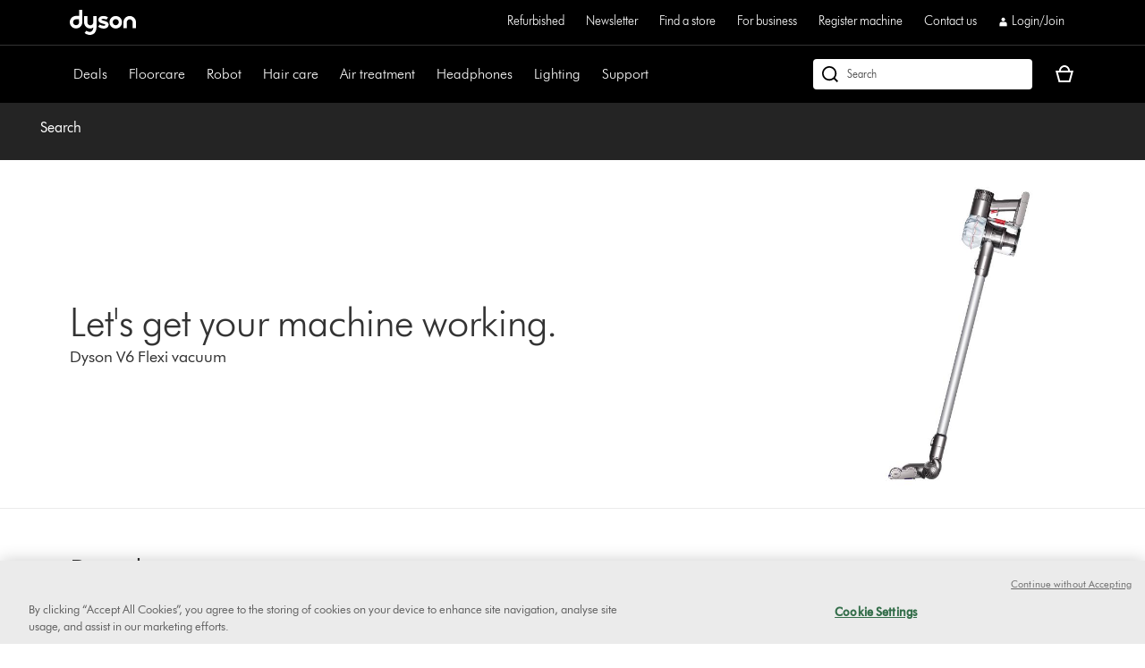

--- FILE ---
content_type: application/javascript
request_url: https://www.dyson.co.uk/EFBI/FBzn/8/Pt/XiyqwKw/YL5OfSGbpwfprD/ZklJUVMpdA0/ZBpMXiR/-fDYB
body_size: 165442
content:
(function(){if(typeof Array.prototype.entries!=='function'){Object.defineProperty(Array.prototype,'entries',{value:function(){var index=0;const array=this;return {next:function(){if(index<array.length){return {value:[index,array[index++]],done:false};}else{return {done:true};}},[Symbol.iterator]:function(){return this;}};},writable:true,configurable:true});}}());(function(){pH();ksC();var Ob,EE,Kc,V7,tV,nD,IZ,xO,SG,E3,vD,K6,Kk,l3,AP,I3,As,XF,RL,jM,g8,GJ,x3,kQ,k3,MG,EG,SM,YD,dM,Q3,bf,dZ,Tb,t7,MO,Qx,LI,Ph,XE,sQ,zF,bG,ZJ,gh,OW,U6,rf,zH,VC,TE,Lv,z3,w6,xk,qP,DQ,cs,gf,N,m8,LM,KD,fC,HV,PE,Wx,DH,O6,At,fb,pM,JF,RH,qz,TO,PL,tk,LF,Kb,VQ,k1,lW,JH,Pc,lK,db,SC,C6,xv,NL,zC,UW,fs,F7,Tg,BW,U7,JD,pg,Yj,rH,d1,WK,Xh,fI,px,Sr,nG,r7,Wr,QP,gD,cZ,nC,O8,RJ,Uj,Cz,n7,FQ,E,Dx,Is,Ff,pC,kz,ML,K7,Yt,VJ,BK,xK,xG,U3,Gr,Wh,b1,V,Ab,Xv,CP,jC,M6,bC,nI,wM,Zc,fW,kv,P7,Q7,Lt,Qr,kM,AL,sh,f8,wk,Ah,OD,NO,l1,Tv,Pz,dv,Kx,lg,nr,NJ,UH,MJ,ng,gg,jK,Ug,fE,FK,xH,Es,gW,EQ,zs,cL,fF,p6,cW,G,I6,G3,H8,kO,UG,WE,nb,W7,Jh,RE,JQ,Vc,OV,BG,RF,Cf,dK,OG,JM,Hg,vg,bH,X1,SH,zD,KQ,pQ,CF,fk,lh,FC,lf,SK,kb,bV,EP,ZW,GG,Js,z6,Iv,IP,wO,bk,dr,wz,hH,wH,xz,ZC,Jf,cx,QV,WD,J7,CV,G6,lG,CK,XG,DL,Hr,cC,MI,zh,A6,vv,tH,Tr,Yv,X,TL,l7,QL,H,kI,bj,wh,sr,FD,TM,Fc,qH,Hk,IE,hf,ZO,tQ,zZ,ks,X3,gk,Uf,w7,g1,xt,O,bL,dO,If,tF,TG,lk,Mf,CG,CW,Mh,ZH,Wv,Ms,DM,T8,Fb,ff,wQ,mL,sE,QI,fz,kF,f6,Th,w3,Zj,PG,F1,Rx,gG,lZ,L3,U1,vc,q1,mt,Az,vG,GW,cV,Nr,Xg,t3,JK,kk,dD,MP,KI,kj,Ix,PJ,vP,XM,Xk,FO,Mx,XD,Qc,jZ,Zg,TF,z7,EJ,F8,OP,Q8,nP,Z,w,Dk,Lj,GL,Aj,pZ,XZ,EO,fv,L6,qv,X8,Mv,jH,Hc,xc,Ds,nF,Of,lM,Vk,Pf,WJ,fM,TP,OJ,Bb,kV,C7,OF,N8,ZF,D1,Gf,wr,wP,W6,CE,nL,ZP,mg,LH,Tt,Dt,Zr,kZ,rt,lL,St,A8,d6,Sf,ZM,vJ,Ts,KJ,ck,zW,rj,Zt,fh,f7,Kv,PK,vK,XH,Uh,M7,Mk,tW,vW,KM,js,Vh,Sz,FJ,WI,tZ,NG,lt,xF,PW,pz,hx,AO,h8,GP,IM,Z6,H6,LJ,gV,OL,YK,q7,Ox,j7,b8,SL,jc,Qk,pk,RK,QM,Gv,EF,DG,AF,jJ,PH,ZI,CO,UL,qO,Ht,Lx,wj,lC,UF,HF,fH,D,ID,KK,IG,cH,Eb,rk,Jv,Xj,Zk,wD,pf,zJ,J1,LW,tI,S1,cf,q,Y8,tK,r1,nz,zP,AV,EV,Gx,Sk,bP,Og,T1,OM,GZ,UI,L7,r3,FP,wG,rh,Sh,m3,xr,TI,Mj,xD,Rv,B3,vV,BC,Zh,HP,D6,zf,rb,KC,Nx,cD,zz,zK,wf,SJ,ct,sf,Qt,NH,DW,p3,Ig,mG,AC,Fj,RM,q3,t6,D8,xf,Lk,FZ,Wj,st,lD,Yh,ph,qM,pE,gM,UM,QO,Bh,Yg,Yb,rv,OC,UE,dz,xI,YJ,PF,SV,jG,BO,Jk,vL,fx,MH,j8,OQ,Wb,Q6,bF,VO,fJ,L,Yf,WQ,nc,Yz,vO,dL,sx,hK,Oj,JL,IO,cG,cQ,lQ,Z3,LZ,E7,B7,Ok,zb,G8,Fh,mV,ZQ,rz,gs,vM,YZ,m6,UZ,Kr,lx,mh,hC,Vb,kD,qC,AI,Xr,FI,AG,qk,sF,Kt,Ct,x7,QF,JE,jv,Wf,Sx,f3,tD,W1,kJ,wK,tJ,EL,Y3,Mr,PC,gt,gF,sG,jb,xg,Zv,DJ,C3,PD,gb,WO,wC,dW,NW,KW,rW,rr,P6,qZ,dV,VD,C1,fP,Dj,pJ,cv,MK,P3,VL,gv,KO,AW,zr,TJ,NI,B6,JI,Kh,dx,lr,D3,jz,mW,Ns,Nz,V1,Sv,VH,Eh,Dc,nV,tj,jO,HH,Mb,W3,dE,kK,wt,Cs,TW,QD,FF,Yc,NK,sJ,O7,c8,bI,qb,n1,xZ,hI,C,Sb,jF,kr,Ec,l8,hO,UO,qE,S7,XW,kL,M1,cI,F6,bg,R,Vr,NQ,vh,Tx,Qg,jL,Yr,nt,XC,Lc,jx,v3,H3,Nh,vZ,HW,rM,Ov,OI,Jx,dP,BF,S3,Xb,Et,Vg,AJ,A7,mk,wJ,FL,WZ,K1,nv,P,vf,Ng,Er,ls,rF,z8,CD,p7,Sg,qG,hk,Yx,bW,b7,TZ,bO,YO,m7,Jt,tP,ZZ,hF,fK,Ur,YE,ZL,T6,d8,mz,pr,DP,TC,IW,UJ,M3,jD,qr,th,QG,wF,nH,JJ,E1,kH,fO,DC,hZ,sW,VG,zM,CJ,cF,W8,zx,Rh,GH,b6,Y6,bJ,cK,HZ,YG,VZ,KF,YI,SQ,Uv,KZ,sC,Ek,ND,Pr,wx,pv,GI,vt,dQ,Ux,Bz,rx,Dv,xP,YP,vx,hv,Uz,qh,tg,IL,qj,TK,Hf,Yk,fj,qs,qg,VK,DZ,Qz,Cv,S8,fg,x8,j6,OO,Nv,fQ,PO,H7,mC,V8,RD,Px,Ub,mj,JZ,JC,Ot,IF,IQ,ED,vE,tt,k7,Hb,Ps,IK,lv,Z8,nO,Ef,DF,DI,LL,Qs,kW,R1,MD,Gj,qf,fD,vQ,EZ,KP,Ut,Nb,sZ,Zz,IH,sb,nK,qL,gx,S,Jc,Qf,Fr,Z7,rc,BI,Fk,GC,nZ,Vx,Cr,LC,Xx,QJ,Fv,mP,ws,AZ,gJ,f1,HG,pV,jt,lI,Zx,VM,zE,gc,TD,Bk,Lb,qF,nM,bQ,Mg,Pk,Fz,J8,WF,ZD,sD,PV,Av,UC,JG,XO,Vz,Bj,WW,ZE,pO,Bx,mZ,k8,RC,sL,q8,Vv,hL,AD,BM,ME,BJ,mb,mE,FM,Ys,nQ,Hx,N1,pG,xM,wI,rC,Bv,OZ,MV,t8,SF,Ib,hh,xV,YF,Wt,pL,rQ,HL,Qj,gO,MM,QH,RV,Lf,X7,Rz,L1,j3,Ar,TH,pW,tb,jI,gP,mI,cO,qW,X6,kg,HD;function rhC(){lg=vj+rs*RP+RP*RP,d1=Rs+vj*RP+sP*RP*RP,PO=Zf+vj*RP+jg*RP*RP+RP*RP*RP,fg=sP+R7*RP+vj*RP*RP+RP*RP*RP,QI=R7+Zf*RP+jg*RP*RP,ck=rs+jg*RP+Zf*RP*RP+RP*RP*RP,wj=ss+R7*RP+R7*RP*RP,Xb=Zf+PP*RP+rs*RP*RP+RP*RP*RP,FM=sP+PP*RP+R7*RP*RP+RP*RP*RP,Yz=sj+sP*RP,fx=rs+Rs*RP+jg*RP*RP+RP*RP*RP,xf=Rs+sP*RP+R7*RP*RP+RP*RP*RP,NH=vj+Zf*RP+rs*RP*RP+RP*RP*RP,mz=Zf+sP*RP,SV=ss+Rs*RP,Uj=vj+Rs*RP+jg*RP*RP,ZH=sj+sj*RP+sP*RP*RP+RP*RP*RP,AV=sj+R7*RP+rs*RP*RP,tP=rs+R7*RP+RP*RP+RP*RP*RP,qr=sP+vj*RP+PP*RP*RP+RP*RP*RP,zr=Rs+rs*RP+Zf*RP*RP+RP*RP*RP,Q8=ss+jg*RP+RP*RP+RP*RP*RP,K1=jg+vj*RP+Rs*RP*RP+RP*RP*RP,EV=Rs+Rs*RP+Rs*RP*RP,Es=ss+sP*RP+Rs*RP*RP,Pf=vj+Rs*RP+R7*RP*RP+RP*RP*RP,Y8=R7+jg*RP+rs*RP*RP+RP*RP*RP,sD=rs+sj*RP+Zf*RP*RP+RP*RP*RP,cH=ss+rs*RP+R7*RP*RP,cQ=vj+rs*RP,tb=vj+Zf*RP+RP*RP+RP*RP*RP,NI=jg+Zf*RP+RP*RP+RP*RP*RP,Vg=vj+Rs*RP+sP*RP*RP,V1=PP+jg*RP+RP*RP,qE=sP+Rs*RP+RP*RP,kH=ss+rs*RP+RP*RP,b1=sP+vj*RP+RP*RP+RP*RP*RP,hx=sP+R7*RP+R7*RP*RP+RP*RP*RP,Hg=Zf+sP*RP+rs*RP*RP+RP*RP*RP,FQ=R7+sP*RP+sP*RP*RP,E1=ss+rs*RP+Rs*RP*RP,p3=sj+R7*RP+RP*RP,vV=vj+RP+sP*RP*RP,Az=rs+jg*RP+sP*RP*RP,jG=sP+RP+sP*RP*RP+RP*RP*RP,rQ=ss+jg*RP+RP*RP,HF=ss+sj*RP+jg*RP*RP+RP*RP*RP,CD=vj+Rs*RP+rs*RP*RP+RP*RP*RP,Fk=ss+RP+vj*RP*RP+RP*RP*RP,dZ=PP+sj*RP,zZ=sj+vj*RP+jg*RP*RP,FP=sP+Rs*RP+sP*RP*RP,dQ=rs+sj*RP+Rs*RP*RP,cZ=ss+Zf*RP+jg*RP*RP,Qs=jg+R7*RP+jg*RP*RP,EP=sj+PP*RP+RP*RP,TK=vj+PP*RP+rs*RP*RP+RP*RP*RP,Ng=R7+sj*RP+R7*RP*RP,XZ=Rs+sj*RP+vj*RP*RP+RP*RP*RP,fj=R7+RP+jg*RP*RP,G=vj+sP*RP+rs*RP*RP+RP*RP*RP,NK=sP+sP*RP+Rs*RP*RP+RP*RP*RP,zW=R7+PP*RP+vj*RP*RP+RP*RP*RP,S8=PP+Zf*RP+RP*RP+RP*RP*RP,QF=Zf+RP+PP*RP*RP+RP*RP*RP,m7=jg+R7*RP+Rs*RP*RP,UJ=rs+RP+jg*RP*RP+RP*RP*RP,sJ=Rs+R7*RP+rs*RP*RP+RP*RP*RP,dD=sj+sP*RP+Rs*RP*RP+RP*RP*RP,vZ=sP+vj*RP+R7*RP*RP+RP*RP*RP,R=ss+RP+rs*RP*RP,Cs=rs+sj*RP+sP*RP*RP,mI=Rs+jg*RP+Rs*RP*RP,Sg=Zf+RP+vj*RP*RP+RP*RP*RP,CV=jg+R7*RP,bg=jg+Zf*RP+rs*RP*RP,EL=sj+vj*RP+R7*RP*RP,kV=jg+rs*RP+R7*RP*RP,k7=jg+vj*RP+R7*RP*RP,ZC=Rs+RP+RP*RP+RP*RP*RP,DF=sP+Rs*RP+R7*RP*RP+RP*RP*RP,Lb=PP+Zf*RP+Rs*RP*RP+RP*RP*RP,cv=PP+rs*RP+Rs*RP*RP+RP*RP*RP,G6=vj+rs*RP+jg*RP*RP+RP*RP*RP,VC=ss+R7*RP+rs*RP*RP,IM=vj+jg*RP+PP*RP*RP+RP*RP*RP,O=ss+sP*RP+RP*RP+RP*RP*RP,x3=rs+Rs*RP+RP*RP+RP*RP*RP,jH=sP+Zf*RP+Rs*RP*RP,Zj=vj+R7*RP+R7*RP*RP,qF=R7+PP*RP+RP*RP+RP*RP*RP,ZF=sP+PP*RP+sP*RP*RP+RP*RP*RP,Zg=R7+sP*RP+RP*RP,Wb=ss+vj*RP+Zf*RP*RP+RP*RP*RP,b7=jg+Zf*RP+vj*RP*RP+RP*RP*RP,ks=ss+Rs*RP+RP*RP+RP*RP*RP,kv=R7+rs*RP+RP*RP+RP*RP*RP,Nv=ss+rs*RP+R7*RP*RP+RP*RP*RP,VL=sP+Zf*RP,hF=rs+sP*RP+vj*RP*RP+RP*RP*RP,zC=ss+Zf*RP,Et=R7+jg*RP+Rs*RP*RP+RP*RP*RP,Sz=PP+Rs*RP+jg*RP*RP,ZP=R7+vj*RP+R7*RP*RP,cK=vj+R7*RP+rs*RP*RP+RP*RP*RP,KK=PP+Rs*RP+vj*RP*RP+RP*RP*RP,zK=jg+Rs*RP+sP*RP*RP+RP*RP*RP,Qt=sj+Zf*RP+jg*RP*RP+RP*RP*RP,DH=sP+PP*RP+Rs*RP*RP,DZ=ss+jg*RP+R7*RP*RP,pE=Zf+R7*RP+R7*RP*RP,Iv=R7+R7*RP+R7*RP*RP+RP*RP*RP,X=Rs+sP*RP+sP*RP*RP+RP*RP*RP,MK=ss+R7*RP+vj*RP*RP+RP*RP*RP,Jk=Rs+R7*RP+sP*RP*RP+RP*RP*RP,JF=sP+vj*RP+Rs*RP*RP+RP*RP*RP,CP=vj+PP*RP+RP*RP+RP*RP*RP,jF=PP+vj*RP+RP*RP+RP*RP*RP,TE=sP+RP+rs*RP*RP,E7=Zf+Zf*RP+vj*RP*RP+RP*RP*RP,Qk=vj+Zf*RP+vj*RP*RP+RP*RP*RP,Ix=sP+RP+rs*RP*RP+RP*RP*RP,Qx=sj+jg*RP+jg*RP*RP+RP*RP*RP,C1=vj+jg*RP+RP*RP,IQ=sj+vj*RP+rs*RP*RP,D6=Rs+RP+R7*RP*RP+RP*RP*RP,WE=rs+Rs*RP+sP*RP*RP+RP*RP*RP,Js=jg+rs*RP+jg*RP*RP,Ov=sj+R7*RP+Rs*RP*RP+RP*RP*RP,S3=Rs+rs*RP+Zf*RP*RP,W8=Zf+jg*RP+RP*RP+RP*RP*RP,OD=Zf+R7*RP+Rs*RP*RP+RP*RP*RP,S1=R7+sj*RP+rs*RP*RP,vJ=jg+sj*RP+vj*RP*RP+RP*RP*RP,Dj=sP+sj*RP+RP*RP+RP*RP*RP,OL=PP+R7*RP+RP*RP+RP*RP*RP,gh=PP+PP*RP+PP*RP*RP+RP*RP*RP,fQ=vj+R7*RP+Zf*RP*RP,Yb=sP+sj*RP+Rs*RP*RP+RP*RP*RP,B6=R7+Zf*RP+rs*RP*RP+RP*RP*RP,lD=vj+Rs*RP+RP*RP+RP*RP*RP,nz=sj+Rs*RP+rs*RP*RP,mP=rs+jg*RP+R7*RP*RP,vh=ss+sj*RP+rs*RP*RP+RP*RP*RP,cI=Zf+PP*RP,WO=rs+vj*RP+vj*RP*RP+RP*RP*RP,Og=R7+Rs*RP+rs*RP*RP,PL=jg+Zf*RP+jg*RP*RP,qW=jg+PP*RP+jg*RP*RP+RP*RP*RP,m3=sj+RP+sP*RP*RP,Vh=ss+jg*RP+jg*RP*RP+RP*RP*RP,Dk=sj+R7*RP+R7*RP*RP+RP*RP*RP,TD=Rs+Zf*RP+vj*RP*RP+RP*RP*RP,t7=R7+PP*RP+R7*RP*RP,hf=sj+R7*RP+Rs*RP*RP,dE=Rs+Rs*RP+RP*RP,n7=vj+Zf*RP+jg*RP*RP,kI=Rs+R7*RP+RP*RP+RP*RP*RP,EE=rs+vj*RP+R7*RP*RP,AC=rs+vj*RP+jg*RP*RP+RP*RP*RP,Yx=jg+PP*RP+vj*RP*RP+RP*RP*RP,bL=sP+R7*RP+sP*RP*RP+RP*RP*RP,WK=R7+Zf*RP+RP*RP+RP*RP*RP,Bx=sj+rs*RP+RP*RP+RP*RP*RP,GZ=ss+Rs*RP+R7*RP*RP,jL=rs+RP+Zf*RP*RP,kO=R7+Zf*RP+jg*RP*RP+RP*RP*RP,wz=sj+Rs*RP,Ps=PP+rs*RP+Zf*RP*RP,jJ=rs+Zf*RP+rs*RP*RP+RP*RP*RP,Q3=ss+sP*RP+rs*RP*RP,RK=jg+Rs*RP+sj*RP*RP+RP*RP*RP,Fz=jg+vj*RP+RP*RP+RP*RP*RP,Hb=ss+vj*RP+RP*RP+RP*RP*RP,qG=PP+jg*RP+sP*RP*RP+RP*RP*RP,bI=rs+PP*RP+rs*RP*RP,fs=PP+Zf*RP+RP*RP,xP=R7+R7*RP+sP*RP*RP+RP*RP*RP,zz=jg+sP*RP+sP*RP*RP,gg=sj+sP*RP+Rs*RP*RP,XG=Zf+sP*RP+jg*RP*RP+RP*RP*RP,dV=ss+RP,wJ=R7+R7*RP+Rs*RP*RP+RP*RP*RP,JJ=Zf+rs*RP+jg*RP*RP+RP*RP*RP,FI=R7+Rs*RP+sP*RP*RP,dP=Zf+RP+Rs*RP*RP+RP*RP*RP,KJ=rs+R7*RP+sP*RP*RP+RP*RP*RP,KP=R7+vj*RP+Zf*RP*RP,H3=Rs+sj*RP+sP*RP*RP,VH=Zf+RP,WW=ss+PP*RP+jg*RP*RP+RP*RP*RP,Wt=rs+Rs*RP+sj*RP*RP+RP*RP*RP,nV=sj+Zf*RP+Rs*RP*RP,PH=sP+R7*RP+rs*RP*RP,fv=jg+jg*RP+sP*RP*RP+RP*RP*RP,RV=PP+R7*RP+Rs*RP*RP,C6=Rs+jg*RP+RP*RP+RP*RP*RP,BK=Rs+Zf*RP+sP*RP*RP+RP*RP*RP,YD=Zf+rs*RP+rs*RP*RP+RP*RP*RP,RM=vj+RP+RP*RP+RP*RP*RP,MM=Zf+RP+jg*RP*RP+RP*RP*RP,UM=ss+RP+RP*RP+RP*RP*RP,bk=ss+sj*RP+Rs*RP*RP+RP*RP*RP,NQ=Rs+Zf*RP+rs*RP*RP,HW=vj+R7*RP+vj*RP*RP+RP*RP*RP,B3=sP+vj*RP+sP*RP*RP,fK=Rs+vj*RP+rs*RP*RP+RP*RP*RP,Hf=R7+sP*RP,nv=Zf+RP+sP*RP*RP+RP*RP*RP,rt=rs+sj*RP+sP*RP*RP+RP*RP*RP,k3=sP+RP+sP*RP*RP,Dc=sP+sP*RP+sP*RP*RP+RP*RP*RP,xg=Rs+sj*RP+rs*RP*RP,Oj=sj+sP*RP+R7*RP*RP,Z6=sj+Zf*RP+vj*RP*RP+RP*RP*RP,pJ=sj+vj*RP+Zf*RP*RP+RP*RP*RP,Jv=PP+PP*RP+vj*RP*RP+RP*RP*RP,qh=Zf+jg*RP+Rs*RP*RP+RP*RP*RP,WD=vj+PP*RP+Rs*RP*RP+RP*RP*RP,LC=Zf+PP*RP+R7*RP*RP,Mh=PP+sP*RP+rs*RP*RP+RP*RP*RP,CF=PP+sP*RP+vj*RP*RP+RP*RP*RP,PC=sP+Zf*RP+rs*RP*RP,zJ=PP+PP*RP+RP*RP+RP*RP*RP,C7=rs+PP*RP+RP*RP,A7=ss+RP+Rs*RP*RP,Pc=sP+rs*RP+sP*RP*RP+RP*RP*RP,rW=ss+Rs*RP+Rs*RP*RP+RP*RP*RP,jc=jg+Rs*RP+PP*RP*RP+RP*RP*RP,Bj=R7+sj*RP+jg*RP*RP,YI=rs+jg*RP+Rs*RP*RP,q3=PP+PP*RP+R7*RP*RP,vK=sP+jg*RP+R7*RP*RP+RP*RP*RP,NO=jg+sj*RP+RP*RP+RP*RP*RP,Jf=Rs+Zf*RP+Rs*RP*RP,ZO=PP+Rs*RP+jg*RP*RP+RP*RP*RP,Jt=ss+rs*RP+jg*RP*RP+RP*RP*RP,Aj=PP+PP*RP+RP*RP,GC=Zf+rs*RP,wC=PP+Rs*RP,sL=PP+sj*RP+R7*RP*RP+RP*RP*RP,D3=vj+Rs*RP+Zf*RP*RP,cO=sj+rs*RP+sP*RP*RP+RP*RP*RP,JK=R7+Rs*RP+vj*RP*RP+RP*RP*RP,X1=Zf+R7*RP+jg*RP*RP,bj=Zf+Rs*RP+Zf*RP*RP,LF=sj+Rs*RP+vj*RP*RP+RP*RP*RP,OO=ss+R7*RP+jg*RP*RP+RP*RP*RP,ED=Zf+R7*RP+rs*RP*RP+RP*RP*RP,bC=sj+PP*RP+Rs*RP*RP,YK=sj+Rs*RP+R7*RP*RP+RP*RP*RP,Ot=vj+jg*RP+rs*RP*RP+RP*RP*RP,Mr=sj+PP*RP+jg*RP*RP+RP*RP*RP,Jx=R7+R7*RP+RP*RP+RP*RP*RP,NW=sj+Zf*RP+Zf*RP*RP+RP*RP*RP,Cz=R7+Rs*RP+Zf*RP*RP,n1=R7+jg*RP+rs*RP*RP,JD=Zf+PP*RP+RP*RP+RP*RP*RP,F7=rs+PP*RP,IG=sj+R7*RP+vj*RP*RP+RP*RP*RP,pV=jg+jg*RP,H7=ss+Zf*RP+sP*RP*RP,rf=jg+RP+rs*RP*RP,w6=rs+R7*RP+jg*RP*RP+RP*RP*RP,pr=vj+rs*RP+Zf*RP*RP+RP*RP*RP,Ef=PP+rs*RP+R7*RP*RP,T6=ss+Zf*RP+R7*RP*RP+RP*RP*RP,sh=ss+Zf*RP+vj*RP*RP+RP*RP*RP,MO=R7+vj*RP+RP*RP+RP*RP*RP,Nr=ss+Rs*RP+sP*RP*RP+RP*RP*RP,dz=sP+RP+vj*RP*RP+RP*RP*RP,Kk=vj+sj*RP+sP*RP*RP+RP*RP*RP,Cv=vj+jg*RP+vj*RP*RP+RP*RP*RP,vO=PP+jg*RP+jg*RP*RP+RP*RP*RP,Sf=vj+Rs*RP,DP=vj+sP*RP,sZ=rs+sP*RP,L3=Zf+RP+RP*RP,TF=vj+jg*RP+R7*RP*RP+RP*RP*RP,Xv=sP+jg*RP+vj*RP*RP+RP*RP*RP,gO=vj+vj*RP+sP*RP*RP+RP*RP*RP,P3=sj+Zf*RP+Zf*RP*RP,PD=PP+RP+Rs*RP*RP+RP*RP*RP,WI=sj+sP*RP+sP*RP*RP,Zh=PP+sj*RP+vj*RP*RP+RP*RP*RP,bP=R7+R7*RP+rs*RP*RP,MI=jg+R7*RP+R7*RP*RP+RP*RP*RP,VG=rs+rs*RP+PP*RP*RP+RP*RP*RP,sQ=rs+PP*RP+rs*RP*RP+RP*RP*RP,Er=vj+PP*RP+vj*RP*RP+RP*RP*RP,TW=vj+vj*RP+Zf*RP*RP+RP*RP*RP,As=vj+rs*RP+vj*RP*RP+RP*RP*RP,zx=rs+PP*RP+sP*RP*RP+RP*RP*RP,r3=sP+jg*RP+sP*RP*RP,JI=Rs+sP*RP,wh=sj+R7*RP+rs*RP*RP+RP*RP*RP,P7=vj+PP*RP+RP*RP,BC=ss+sj*RP+rs*RP*RP,Vz=sj+RP,A6=Zf+R7*RP+R7*RP*RP+RP*RP*RP,UE=R7+RP+R7*RP*RP,D8=sP+R7*RP+rs*RP*RP+RP*RP*RP,qb=ss+Zf*RP+jg*RP*RP+RP*RP*RP,Ob=jg+sP*RP+Zf*RP*RP+RP*RP*RP,qP=jg+vj*RP+RP*RP,x8=jg+sP*RP+sP*RP*RP+RP*RP*RP,JZ=PP+vj*RP+RP*RP,xv=vj+Zf*RP+Rs*RP*RP+RP*RP*RP,Pz=rs+vj*RP+RP*RP+RP*RP*RP,Tv=sj+sP*RP+vj*RP*RP+RP*RP*RP,OQ=vj+vj*RP+rs*RP*RP+RP*RP*RP,tV=jg+rs*RP,AP=sj+PP*RP+vj*RP*RP+RP*RP*RP,YF=ss+sP*RP+vj*RP*RP+RP*RP*RP,c8=PP+jg*RP+R7*RP*RP+RP*RP*RP,wG=PP+vj*RP+sP*RP*RP+RP*RP*RP,Mb=PP+jg*RP+rs*RP*RP+RP*RP*RP,tt=sj+sP*RP+PP*RP*RP+RP*RP*RP,Ec=ss+jg*RP+Zf*RP*RP+RP*RP*RP,KO=sj+R7*RP+jg*RP*RP+RP*RP*RP,OZ=jg+R7*RP+R7*RP*RP,U1=rs+RP+jg*RP*RP,VQ=sP+R7*RP+sP*RP*RP,wM=R7+sj*RP+rs*RP*RP+RP*RP*RP,rF=rs+sj*RP+vj*RP*RP+RP*RP*RP,HP=vj+sj*RP+rs*RP*RP,SG=vj+sP*RP+vj*RP*RP+RP*RP*RP,IZ=Rs+jg*RP+R7*RP*RP,fh=Zf+sj*RP+R7*RP*RP+RP*RP*RP,h8=R7+jg*RP+R7*RP*RP+RP*RP*RP,VO=Zf+Rs*RP+Rs*RP*RP+RP*RP*RP,t8=Rs+Rs*RP+rs*RP*RP+RP*RP*RP,zP=Rs+R7*RP+R7*RP*RP,Gv=PP+Zf*RP+R7*RP*RP+RP*RP*RP,xO=vj+sj*RP+vj*RP*RP+RP*RP*RP,l3=sP+Rs*RP+R7*RP*RP,dO=Rs+Rs*RP+vj*RP*RP+RP*RP*RP,mj=jg+R7*RP+PP*RP*RP,QD=R7+sP*RP+rs*RP*RP+RP*RP*RP,Ah=sj+PP*RP+R7*RP*RP+RP*RP*RP,SJ=PP+sj*RP+rs*RP*RP+RP*RP*RP,X3=sj+RP+RP*RP,Vk=PP+vj*RP+PP*RP*RP+RP*RP*RP,NG=vj+RP+vj*RP*RP+RP*RP*RP,pG=Zf+Zf*RP+rs*RP*RP+RP*RP*RP,lf=Zf+sP*RP+sP*RP*RP,qM=ss+PP*RP+Rs*RP*RP+RP*RP*RP,vx=ss+Rs*RP+R7*RP*RP+RP*RP*RP,lt=R7+sP*RP+RP*RP+RP*RP*RP,j6=PP+sP*RP+PP*RP*RP+RP*RP*RP,sx=PP+R7*RP+R7*RP*RP+RP*RP*RP,O7=jg+Zf*RP,gM=PP+R7*RP+vj*RP*RP+RP*RP*RP,Mv=R7+R7*RP+rs*RP*RP+RP*RP*RP,dr=PP+sP*RP+Rs*RP*RP+RP*RP*RP,QH=Zf+sP*RP+Zf*RP*RP,JL=Rs+Rs*RP+R7*RP*RP+RP*RP*RP,U6=Rs+jg*RP+R7*RP*RP+RP*RP*RP,bF=sj+rs*RP+rs*RP*RP+RP*RP*RP,vQ=Zf+R7*RP+vj*RP*RP+RP*RP*RP,YO=Rs+rs*RP+vj*RP*RP+RP*RP*RP,nP=jg+sP*RP+R7*RP*RP,Gj=R7+RP+RP*RP+RP*RP*RP,KC=Rs+PP*RP+Zf*RP*RP,Zz=Zf+Zf*RP+RP*RP+RP*RP*RP,S7=PP+rs*RP+RP*RP+RP*RP*RP,Vr=R7+R7*RP+Zf*RP*RP+RP*RP*RP,Q6=Rs+sj*RP+RP*RP+RP*RP*RP,RH=ss+RP+R7*RP*RP,nF=PP+R7*RP+rs*RP*RP+RP*RP*RP,xD=rs+PP*RP+R7*RP*RP+RP*RP*RP,q8=vj+PP*RP+jg*RP*RP+RP*RP*RP,qO=Rs+jg*RP+Rs*RP*RP+RP*RP*RP,Fh=rs+RP+sP*RP*RP+RP*RP*RP,OW=sP+RP+jg*RP*RP+RP*RP*RP,bH=vj+rs*RP+R7*RP*RP,xV=vj+rs*RP+Rs*RP*RP,tI=Rs+RP+jg*RP*RP,lC=sj+R7*RP,Sx=rs+Zf*RP+jg*RP*RP+RP*RP*RP,Z7=R7+sj*RP+RP*RP,Is=R7+jg*RP,Qz=sP+rs*RP+RP*RP+RP*RP*RP,Xg=sP+rs*RP+Zf*RP*RP,BI=jg+RP+jg*RP*RP,st=PP+vj*RP+Rs*RP*RP+RP*RP*RP,zh=Zf+rs*RP+Rs*RP*RP+RP*RP*RP,nQ=rs+RP+rs*RP*RP+RP*RP*RP,z7=sP+sP*RP,wf=vj+sj*RP+Zf*RP*RP,fD=R7+jg*RP+vj*RP*RP+RP*RP*RP,wP=Zf+jg*RP+Zf*RP*RP,MV=jg+RP+RP*RP,F8=Rs+jg*RP+jg*RP*RP+RP*RP*RP,P6=Zf+jg*RP+vj*RP*RP+RP*RP*RP,OJ=jg+RP+R7*RP*RP+RP*RP*RP,dv=rs+sj*RP+PP*RP*RP+RP*RP*RP,YG=PP+Zf*RP+Zf*RP*RP+RP*RP*RP,Z8=sj+Rs*RP+jg*RP*RP+RP*RP*RP,G8=sj+rs*RP+Rs*RP*RP+RP*RP*RP,Rv=Zf+vj*RP+PP*RP*RP+RP*RP*RP,V=R7+Rs*RP+RP*RP,Lv=ss+Rs*RP+jg*RP*RP+RP*RP*RP,vc=R7+jg*RP+sj*RP*RP+RP*RP*RP,fz=Zf+Rs*RP+RP*RP,WF=R7+RP+rs*RP*RP+RP*RP*RP,SM=Zf+PP*RP+Zf*RP*RP+RP*RP*RP,js=rs+Zf*RP+vj*RP*RP+RP*RP*RP,zM=vj+sj*RP+R7*RP*RP+RP*RP*RP,rM=sP+rs*RP+sj*RP*RP+RP*RP*RP,SC=sP+sj*RP,nc=rs+Rs*RP+rs*RP*RP+RP*RP*RP,Hk=ss+rs*RP+Rs*RP*RP+RP*RP*RP,g1=Zf+sj*RP+R7*RP*RP,Ph=sP+PP*RP+Rs*RP*RP+RP*RP*RP,Cf=sj+jg*RP+jg*RP*RP,Px=R7+rs*RP+R7*RP*RP+RP*RP*RP,QP=ss+jg*RP,kz=sj+rs*RP,fP=R7+sj*RP+sP*RP*RP+RP*RP*RP,CW=Zf+Zf*RP+Rs*RP*RP+RP*RP*RP,Gr=vj+RP+PP*RP*RP+RP*RP*RP,lM=Rs+sj*RP+Rs*RP*RP+RP*RP*RP,kJ=PP+RP+rs*RP*RP+RP*RP*RP,O6=jg+RP+sj*RP*RP+RP*RP*RP,OV=ss+sj*RP+sP*RP*RP,DM=Rs+R7*RP+R7*RP*RP+RP*RP*RP,nD=ss+PP*RP+rs*RP*RP+RP*RP*RP,KW=ss+sj*RP+sP*RP*RP+RP*RP*RP,DJ=R7+jg*RP+PP*RP*RP+RP*RP*RP,CJ=Rs+sj*RP+Zf*RP*RP+RP*RP*RP,SF=Zf+vj*RP+vj*RP*RP+RP*RP*RP,RE=rs+sP*RP+RP*RP+RP*RP*RP,Lc=sj+vj*RP+RP*RP+RP*RP*RP,nK=rs+sj*RP+Rs*RP*RP+RP*RP*RP,ME=sP+R7*RP,MH=ss+RP+rs*RP*RP+RP*RP*RP,sr=vj+RP+R7*RP*RP+RP*RP*RP,Zt=ss+rs*RP+RP*RP+RP*RP*RP,gt=ss+Zf*RP+sP*RP*RP+RP*RP*RP,wH=jg+rs*RP+RP*RP+RP*RP*RP,CE=PP+Rs*RP+R7*RP*RP,vg=jg+Rs*RP+RP*RP,dx=PP+Rs*RP+R7*RP*RP+RP*RP*RP,Hc=PP+RP+vj*RP*RP+RP*RP*RP,YP=sP+Zf*RP+R7*RP*RP+RP*RP*RP,wt=ss+sP*RP+rs*RP*RP+RP*RP*RP,RL=Rs+PP*RP,Yf=vj+vj*RP+PP*RP*RP,X8=ss+R7*RP+rs*RP*RP+RP*RP*RP,zf=ss+vj*RP+R7*RP*RP+RP*RP*RP,cC=vj+Rs*RP+vj*RP*RP+RP*RP*RP,fI=Rs+RP+sP*RP*RP,hk=ss+sP*RP+sj*RP*RP+RP*RP*RP,Kr=ss+Rs*RP+vj*RP*RP+RP*RP*RP,YJ=ss+vj*RP+sP*RP*RP+RP*RP*RP,L7=R7+rs*RP+sP*RP*RP,tk=sj+jg*RP+sP*RP*RP+RP*RP*RP,FK=sj+RP+PP*RP*RP+RP*RP*RP,qH=vj+Zf*RP+Zf*RP*RP,rh=R7+Rs*RP+Rs*RP*RP+RP*RP*RP,VD=Zf+vj*RP+RP*RP+RP*RP*RP,IL=Rs+Zf*RP+R7*RP*RP+RP*RP*RP,rb=Rs+PP*RP+jg*RP*RP+RP*RP*RP,NJ=vj+Zf*RP+jg*RP*RP+RP*RP*RP,tQ=Rs+jg*RP+rs*RP*RP,cf=sP+vj*RP+Zf*RP*RP,Vx=sP+jg*RP+RP*RP+RP*RP*RP,L6=rs+R7*RP+Rs*RP*RP+RP*RP*RP,Ut=vj+RP+jg*RP*RP+RP*RP*RP,sG=sj+jg*RP+Zf*RP*RP+RP*RP*RP,nH=vj+sj*RP,hv=R7+sP*RP+vj*RP*RP+RP*RP*RP,FC=sj+rs*RP+sP*RP*RP,wD=sP+Rs*RP+jg*RP*RP+RP*RP*RP,KD=rs+sj*RP+RP*RP+RP*RP*RP,Sv=Zf+PP*RP+Rs*RP*RP+RP*RP*RP,Fv=sP+Rs*RP+Zf*RP*RP+RP*RP*RP,xZ=jg+Zf*RP+Rs*RP*RP,f8=Rs+PP*RP+R7*RP*RP+RP*RP*RP,M7=PP+rs*RP,qf=PP+jg*RP+sP*RP*RP,hC=ss+vj*RP+rs*RP*RP,vD=Rs+Rs*RP+PP*RP*RP+RP*RP*RP,gG=Zf+R7*RP+RP*RP+RP*RP*RP,rz=sP+Zf*RP+RP*RP,ZW=R7+Rs*RP+RP*RP+RP*RP*RP,p6=sj+PP*RP+rs*RP*RP+RP*RP*RP,AW=Zf+Rs*RP+rs*RP*RP+RP*RP*RP,LI=sP+PP*RP+rs*RP*RP,Lf=jg+Rs*RP,fk=jg+RP+vj*RP*RP+RP*RP*RP,Mg=PP+R7*RP,nM=Zf+jg*RP+sP*RP*RP+RP*RP*RP,VZ=sP+RP+R7*RP*RP,sE=PP+Zf*RP,W7=rs+vj*RP+Rs*RP*RP,Uf=PP+sj*RP+R7*RP*RP,pZ=PP+RP+R7*RP*RP,wO=rs+Rs*RP+Zf*RP*RP+RP*RP*RP,UL=Zf+sj*RP+jg*RP*RP,cG=jg+Zf*RP+Rs*RP*RP+RP*RP*RP,Kb=Rs+sP*RP+jg*RP*RP+RP*RP*RP,Ek=rs+R7*RP+sj*RP*RP+RP*RP*RP,v3=Zf+Zf*RP,lG=PP+sj*RP+RP*RP+RP*RP*RP,KZ=Zf+PP*RP+rs*RP*RP,pL=PP+sP*RP+rs*RP*RP,ZI=Rs+PP*RP+R7*RP*RP,TM=R7+PP*RP+sP*RP*RP+RP*RP*RP,ws=sj+Zf*RP+jg*RP*RP,HL=jg+PP*RP+sP*RP*RP+RP*RP*RP,HH=rs+R7*RP,gx=R7+RP+sP*RP*RP+RP*RP*RP,XM=R7+Zf*RP+sP*RP*RP+RP*RP*RP,Ub=vj+sj*RP+RP*RP+RP*RP*RP,DI=Rs+sP*RP+Rs*RP*RP+RP*RP*RP,wk=sP+vj*RP+sP*RP*RP+RP*RP*RP,KI=Rs+Zf*RP+Zf*RP*RP,wK=Rs+rs*RP+RP*RP+RP*RP*RP,Lj=PP+RP+Rs*RP*RP,H=sj+sj*RP+sP*RP*RP,Th=Zf+Rs*RP+vj*RP*RP+RP*RP*RP,Ib=Rs+rs*RP+R7*RP*RP+RP*RP*RP,f7=vj+Zf*RP,IF=vj+RP+sP*RP*RP+RP*RP*RP,Xj=R7+rs*RP+R7*RP*RP,vL=rs+vj*RP+R7*RP*RP+RP*RP*RP,fF=Rs+RP+jg*RP*RP+RP*RP*RP,DG=R7+sP*RP+R7*RP*RP+RP*RP*RP,kj=rs+rs*RP+jg*RP*RP,bO=sP+Rs*RP+rs*RP*RP+RP*RP*RP,UI=ss+rs*RP,Y6=sP+sP*RP+rs*RP*RP+RP*RP*RP,Kt=sj+PP*RP+Rs*RP*RP+RP*RP*RP,JC=Rs+sP*RP+rs*RP*RP,cx=PP+rs*RP+vj*RP*RP+RP*RP*RP,SH=ss+PP*RP+vj*RP*RP+RP*RP*RP,b8=Zf+rs*RP+sP*RP*RP+RP*RP*RP,cV=PP+RP+sP*RP*RP+RP*RP*RP,D=jg+sj*RP,Wv=Rs+RP+Rs*RP*RP+RP*RP*RP,Wh=vj+rs*RP+R7*RP*RP+RP*RP*RP,PF=vj+R7*RP+RP*RP+RP*RP*RP,MJ=R7+rs*RP+sP*RP*RP+RP*RP*RP,lr=jg+Zf*RP+R7*RP*RP+RP*RP*RP,PV=vj+jg*RP+Rs*RP*RP,Hx=sP+Zf*RP+PP*RP*RP+RP*RP*RP,Ht=ss+sj*RP+R7*RP*RP+RP*RP*RP,x7=rs+sj*RP+R7*RP*RP+RP*RP*RP,ZD=R7+rs*RP+jg*RP*RP+RP*RP*RP,Av=Rs+PP*RP+rs*RP*RP+RP*RP*RP,OI=PP+Zf*RP+R7*RP*RP,Ok=sP+vj*RP+jg*RP*RP+RP*RP*RP,Tx=rs+rs*RP+rs*RP*RP+RP*RP*RP,Uh=rs+sP*RP+R7*RP*RP+RP*RP*RP,ML=Zf+Zf*RP+R7*RP*RP,r1=rs+Rs*RP+Zf*RP*RP,YE=rs+jg*RP+RP*RP,dW=Zf+sj*RP+jg*RP*RP+RP*RP*RP,AJ=R7+vj*RP+sP*RP*RP+RP*RP*RP,k1=ss+Zf*RP+R7*RP*RP,l8=ss+jg*RP+sP*RP*RP+RP*RP*RP,wr=rs+sP*RP+Zf*RP*RP+RP*RP*RP,MG=Zf+R7*RP+sP*RP*RP+RP*RP*RP,lL=Rs+Rs*RP,IH=Zf+PP*RP+RP*RP,E=sj+Zf*RP,B7=sj+RP+rs*RP*RP+jg*RP*RP*RP+Rs*RP*RP*RP*RP,Yj=vj+jg*RP,X7=R7+RP+vj*RP*RP+RP*RP*RP,XC=jg+rs*RP+R7*RP*RP+RP*RP*RP,kr=sP+R7*RP+jg*RP*RP+RP*RP*RP,Yk=sP+sP*RP+vj*RP*RP+RP*RP*RP,Uz=PP+R7*RP+jg*RP*RP,cW=rs+PP*RP+Zf*RP*RP+RP*RP*RP,lk=PP+sP*RP+R7*RP*RP+RP*RP*RP,l1=ss+sP*RP+RP*RP,bf=rs+rs*RP+sP*RP*RP,St=rs+Rs*RP+R7*RP*RP+RP*RP*RP,qZ=R7+RP,tj=rs+RP+Rs*RP*RP,TJ=rs+vj*RP+sP*RP*RP+RP*RP*RP,EZ=rs+PP*RP+sP*RP*RP,pQ=Rs+RP,lv=PP+vj*RP+R7*RP*RP+RP*RP*RP,z6=Zf+Zf*RP+sP*RP*RP+RP*RP*RP,kF=rs+RP+PP*RP*RP+RP*RP*RP,gD=ss+jg*RP+R7*RP*RP+RP*RP*RP,OM=jg+R7*RP+RP*RP+RP*RP*RP,mL=jg+RP,XF=rs+sj*RP+jg*RP*RP+RP*RP*RP,z8=sj+rs*RP+PP*RP*RP+RP*RP*RP,AL=jg+sP*RP+rs*RP*RP,GL=R7+jg*RP+Zf*RP*RP,sC=PP+PP*RP+jg*RP*RP,lx=jg+vj*RP+rs*RP*RP+RP*RP*RP,Kc=R7+R7*RP+vj*RP*RP+RP*RP*RP,RJ=Zf+sP*RP+vj*RP*RP+RP*RP*RP,DQ=PP+R7*RP+Zf*RP*RP,XH=sj+Rs*RP+R7*RP*RP,JM=sj+vj*RP+rs*RP*RP+RP*RP*RP,BO=sj+Rs*RP+RP*RP+RP*RP*RP,Xk=ss+rs*RP+rs*RP*RP+RP*RP*RP,Wr=jg+jg*RP+RP*RP+RP*RP*RP,xK=jg+jg*RP+R7*RP*RP+RP*RP*RP,DW=Zf+rs*RP+RP*RP+RP*RP*RP,Hr=Rs+jg*RP+vj*RP*RP+RP*RP*RP,nC=sP+rs*RP+RP*RP,JQ=Zf+jg*RP,q1=rs+RP+R7*RP*RP,Bb=sP+sj*RP+R7*RP*RP+RP*RP*RP,bV=sP+Zf*RP+Rs*RP*RP+RP*RP*RP,th=Zf+vj*RP+Zf*RP*RP+RP*RP*RP,j7=jg+rs*RP+Rs*RP*RP+Rs*RP*RP*RP+jg*RP*RP*RP*RP,pM=ss+sP*RP+PP*RP*RP+RP*RP*RP,b6=Zf+vj*RP+rs*RP*RP+RP*RP*RP,Yr=R7+RP+PP*RP*RP+RP*RP*RP,QM=Rs+vj*RP+R7*RP*RP+RP*RP*RP,SQ=PP+RP,UF=ss+RP+jg*RP*RP+RP*RP*RP,OG=R7+jg*RP+Zf*RP*RP+RP*RP*RP,wI=Zf+sj*RP+Zf*RP*RP,TI=jg+sj*RP+R7*RP*RP+Rs*RP*RP*RP+Rs*RP*RP*RP*RP,gV=Rs+rs*RP+Rs*RP*RP+Rs*RP*RP*RP+jg*RP*RP*RP*RP,V8=Zf+jg*RP+Zf*RP*RP+RP*RP*RP,ff=PP+vj*RP+R7*RP*RP,f1=Rs+RP+rs*RP*RP,pC=sj+Zf*RP+sP*RP*RP+RP*RP*RP,vE=sP+jg*RP+RP*RP,cL=rs+RP+Rs*RP*RP+RP*RP*RP,hI=ss+RP+sP*RP*RP+RP*RP*RP,tJ=PP+rs*RP+Zf*RP*RP+RP*RP*RP,Yh=R7+vj*RP+Zf*RP*RP+RP*RP*RP,T1=sj+RP+jg*RP*RP,QO=sj+sj*RP+R7*RP*RP+RP*RP*RP,kK=Rs+vj*RP+Rs*RP*RP+RP*RP*RP,dL=R7+vj*RP+sP*RP*RP,AZ=jg+PP*RP+R7*RP*RP,EO=R7+sj*RP+RP*RP+RP*RP*RP,nL=vj+rs*RP+sP*RP*RP,vP=sP+R7*RP+R7*RP*RP,PE=rs+Zf*RP+RP*RP,IE=rs+Zf*RP+rs*RP*RP,mb=ss+RP+Rs*RP*RP+RP*RP*RP,LZ=Zf+sj*RP+vj*RP*RP+RP*RP*RP,KF=Zf+vj*RP+Rs*RP*RP+RP*RP*RP,Nh=PP+R7*RP+Rs*RP*RP+RP*RP*RP,DC=Rs+RP+RP*RP,Wj=sP+Rs*RP,Rh=R7+sP*RP+jg*RP*RP+RP*RP*RP,gf=R7+Zf*RP+Zf*RP*RP,f6=sj+Zf*RP+Rs*RP*RP+RP*RP*RP,sf=sj+Zf*RP+RP*RP,M3=R7+vj*RP+vj*RP*RP+RP*RP*RP,Bv=jg+vj*RP+vj*RP*RP+RP*RP*RP,jK=Rs+sj*RP+sP*RP*RP+RP*RP*RP,Yg=sj+Rs*RP+jg*RP*RP,EQ=sj+sj*RP,l7=vj+PP*RP+sP*RP*RP,Ds=Rs+PP*RP+vj*RP*RP+RP*RP*RP,J7=sP+rs*RP+vj*RP*RP+RP*RP*RP,lI=Zf+RP+sP*RP*RP,HD=ss+PP*RP+R7*RP*RP+RP*RP*RP,AI=R7+Zf*RP+sP*RP*RP,t6=Zf+sj*RP+sP*RP*RP+RP*RP*RP,NL=PP+Rs*RP+RP*RP,UO=Zf+Zf*RP+R7*RP*RP+RP*RP*RP,V7=rs+rs*RP,ZQ=sj+RP+rs*RP*RP,OF=rs+Zf*RP+sP*RP*RP+RP*RP*RP,Nz=vj+jg*RP+jg*RP*RP,w3=vj+PP*RP+R7*RP*RP,jO=ss+R7*RP+Zf*RP*RP+RP*RP*RP,Xh=sP+Rs*RP+sP*RP*RP+RP*RP*RP,rC=sj+RP+R7*RP*RP,hO=vj+rs*RP+rs*RP*RP+RP*RP*RP,xG=vj+sP*RP+PP*RP*RP+RP*RP*RP,d6=jg+rs*RP+Zf*RP*RP+RP*RP*RP,Dv=ss+PP*RP+Zf*RP*RP+RP*RP*RP,vt=PP+rs*RP+PP*RP*RP+RP*RP*RP,Bh=PP+PP*RP+rs*RP*RP+RP*RP*RP,ct=Zf+Rs*RP+sj*RP*RP+RP*RP*RP,mC=sP+jg*RP+Rs*RP*RP,sW=jg+rs*RP+jg*RP*RP+RP*RP*RP,vG=ss+sP*RP+R7*RP*RP+RP*RP*RP,C=vj+Zf*RP+R7*RP*RP,Lx=vj+RP+rs*RP*RP+RP*RP*RP,wQ=Rs+R7*RP+vj*RP*RP+RP*RP*RP,xz=jg+R7*RP+vj*RP*RP+RP*RP*RP,J1=sP+rs*RP,Tt=sj+RP+vj*RP*RP+RP*RP*RP,hH=Rs+PP*RP+RP*RP+RP*RP*RP,If=sP+RP+jg*RP*RP,zD=ss+sj*RP+vj*RP*RP+RP*RP*RP,TH=Zf+sj*RP+rs*RP*RP,Kv=jg+R7*RP+sP*RP*RP+RP*RP*RP,Kx=ss+vj*RP+rs*RP*RP+RP*RP*RP,kk=Zf+rs*RP+vj*RP*RP+RP*RP*RP,pW=R7+Zf*RP+R7*RP*RP+RP*RP*RP,kb=Zf+PP*RP+jg*RP*RP+RP*RP*RP,Pk=jg+PP*RP+R7*RP*RP+RP*RP*RP,jM=jg+R7*RP+Rs*RP*RP+RP*RP*RP,zF=rs+jg*RP+RP*RP+RP*RP*RP,ID=sj+RP+R7*RP*RP+RP*RP*RP,Gx=jg+sP*RP+vj*RP*RP+RP*RP*RP,VM=rs+vj*RP+Rs*RP*RP+RP*RP*RP,WZ=R7+Zf*RP,qv=Zf+jg*RP+R7*RP*RP+RP*RP*RP,sF=jg+Zf*RP+Zf*RP*RP+RP*RP*RP,fO=Rs+Zf*RP+rs*RP*RP+RP*RP*RP,Ab=R7+PP*RP+rs*RP*RP+RP*RP*RP,j3=sP+Zf*RP+RP*RP+RP*RP*RP,cF=Zf+vj*RP+R7*RP*RP+RP*RP*RP,fJ=jg+sj*RP+sP*RP*RP+RP*RP*RP,TP=rs+RP,xc=rs+RP+RP*RP+RP*RP*RP,O8=jg+rs*RP+Rs*RP*RP+RP*RP*RP,Nb=Zf+Rs*RP+jg*RP*RP+RP*RP*RP,rv=rs+rs*RP+R7*RP*RP+RP*RP*RP,fC=jg+Rs*RP+RP*RP+RP*RP*RP,gk=Rs+RP+sP*RP*RP+RP*RP*RP,jt=sj+jg*RP+R7*RP*RP+RP*RP*RP,D1=sj+vj*RP+jg*RP*RP+RP*RP*RP,m6=vj+jg*RP+Rs*RP*RP+RP*RP*RP,wF=Rs+rs*RP+rs*RP*RP+RP*RP*RP,rj=R7+sP*RP+rs*RP*RP,N8=R7+rs*RP+vj*RP*RP+RP*RP*RP,xr=vj+Zf*RP+sP*RP*RP+RP*RP*RP,Ox=Zf+Rs*RP+sP*RP*RP+RP*RP*RP,XW=R7+vj*RP+R7*RP*RP+RP*RP*RP,TZ=rs+sj*RP+rs*RP*RP,BJ=jg+PP*RP+RP*RP+RP*RP*RP,gJ=vj+Zf*RP+R7*RP*RP+RP*RP*RP,UG=ss+R7*RP+Rs*RP*RP+RP*RP*RP,QV=sj+rs*RP+sP*RP*RP+vj*RP*RP*RP+RP*RP*RP*RP,Eh=PP+Rs*RP+sP*RP*RP+RP*RP*RP,F6=vj+Rs*RP+jg*RP*RP+RP*RP*RP,lQ=Zf+vj*RP+sP*RP*RP,LH=sP+PP*RP+Zf*RP*RP,lZ=rs+Zf*RP+RP*RP+RP*RP*RP,KM=ss+Zf*RP+RP*RP+RP*RP*RP,AD=rs+rs*RP+RP*RP+RP*RP*RP,QG=sj+jg*RP+rs*RP*RP+RP*RP*RP,AF=ss+sP*RP+sP*RP*RP+RP*RP*RP,HV=ss+vj*RP+Rs*RP*RP,pz=Zf+sP*RP+rs*RP*RP,FF=PP+RP+Zf*RP*RP+RP*RP*RP,OC=jg+sj*RP+RP*RP,RD=jg+Rs*RP+R7*RP*RP+RP*RP*RP,ng=PP+sP*RP+R7*RP*RP,px=rs+jg*RP+vj*RP*RP+RP*RP*RP,cD=PP+Rs*RP+rs*RP*RP+RP*RP*RP,QL=ss+vj*RP+vj*RP*RP+RP*RP*RP,pg=Rs+Zf*RP+jg*RP*RP,GI=ss+jg*RP+Zf*RP*RP,f3=jg+PP*RP+rs*RP*RP,ZJ=R7+vj*RP+jg*RP*RP+RP*RP*RP,N=Zf+Rs*RP+rs*RP*RP,H8=rs+jg*RP+rs*RP*RP+RP*RP*RP,Ms=rs+Rs*RP,I3=R7+RP+Rs*RP*RP,rr=PP+rs*RP+jg*RP*RP+RP*RP*RP,Ur=R7+Rs*RP+rs*RP*RP+RP*RP*RP,w=jg+RP+R7*RP*RP,qs=Zf+RP+RP*RP+RP*RP*RP,XO=PP+vj*RP+jg*RP*RP+RP*RP*RP,GP=rs+rs*RP+R7*RP*RP,At=sP+sj*RP+vj*RP*RP+RP*RP*RP,w7=PP+R7*RP+sP*RP*RP,Rz=Zf+sP*RP+R7*RP*RP,z3=sj+PP*RP+R7*RP*RP,Sr=sP+Zf*RP+vj*RP*RP+RP*RP*RP,r7=rs+sj*RP+rs*RP*RP+RP*RP*RP,xI=rs+R7*RP+rs*RP*RP,gF=jg+PP*RP+rs*RP*RP+RP*RP*RP,vM=sP+rs*RP+Zf*RP*RP+RP*RP*RP,Qf=rs+RP+R7*RP*RP+RP*RP*RP,dM=rs+R7*RP+vj*RP*RP+RP*RP*RP,Fc=jg+RP+jg*RP*RP+RP*RP*RP,RF=Rs+PP*RP+sP*RP*RP+RP*RP*RP,LL=vj+jg*RP+rs*RP*RP,fM=jg+rs*RP+vj*RP*RP+RP*RP*RP,GH=Zf+sP*RP+jg*RP*RP,Yv=Rs+sP*RP+rs*RP*RP+RP*RP*RP,W1=sP+rs*RP+R7*RP*RP+RP*RP*RP,jb=vj+R7*RP+jg*RP*RP+RP*RP*RP,MP=vj+Rs*RP+RP*RP,gs=R7+PP*RP+jg*RP*RP,nG=sP+sP*RP+sj*RP*RP+RP*RP*RP,Of=sP+vj*RP+Rs*RP*RP,ZM=jg+rs*RP+sj*RP*RP+RP*RP*RP,Ug=rs+Rs*RP+Rs*RP*RP,Sh=vj+sP*RP+sP*RP*RP+RP*RP*RP,jC=Rs+sj*RP+RP*RP,gc=R7+Zf*RP+sj*RP*RP+RP*RP*RP,Vc=vj+R7*RP+R7*RP*RP+RP*RP*RP,TL=ss+sj*RP+Rs*RP*RP,xH=R7+PP*RP,j8=sP+PP*RP+Zf*RP*RP+RP*RP*RP,Ig=Rs+PP*RP+rs*RP*RP,jz=sj+R7*RP+Zf*RP*RP,A8=vj+jg*RP+Zf*RP*RP+RP*RP*RP,rH=sP+jg*RP+R7*RP*RP,Qr=rs+PP*RP+vj*RP*RP+RP*RP*RP,qj=PP+sP*RP+jg*RP*RP,xF=PP+vj*RP+rs*RP*RP+RP*RP*RP,Zr=sj+Rs*RP+rs*RP*RP+RP*RP*RP,xM=ss+sj*RP+RP*RP+RP*RP*RP,jx=Rs+Zf*RP+PP*RP*RP+RP*RP*RP,fE=rs+PP*RP+RP*RP+RP*RP*RP,BW=vj+RP+Rs*RP*RP+RP*RP*RP,CK=R7+vj*RP+Rs*RP*RP+RP*RP*RP,hK=PP+R7*RP+sj*RP*RP+RP*RP*RP,K7=ss+vj*RP+RP*RP,mG=R7+rs*RP+rs*RP*RP+RP*RP*RP,PG=Rs+vj*RP+jg*RP*RP+RP*RP*RP,Ts=Rs+sj*RP+R7*RP*RP+RP*RP*RP,bW=vj+vj*RP+R7*RP*RP+RP*RP*RP,W6=sP+sP*RP+RP*RP+RP*RP*RP,J8=vj+sP*RP+jg*RP*RP+RP*RP*RP,gP=Rs+sj*RP+Rs*RP*RP,VK=Zf+R7*RP+jg*RP*RP+RP*RP*RP,tD=Zf+sP*RP+Zf*RP*RP+RP*RP*RP,Cr=sP+Rs*RP+vj*RP*RP+RP*RP*RP,fH=Rs+rs*RP,bQ=PP+rs*RP+sP*RP*RP,Qj=Zf+R7*RP,Lk=Zf+sP*RP+Rs*RP*RP+RP*RP*RP,vf=rs+jg*RP,Sk=jg+PP*RP+Rs*RP*RP+RP*RP*RP,Pr=Rs+vj*RP+vj*RP*RP+RP*RP*RP,tW=ss+RP+R7*RP*RP+RP*RP*RP,GJ=sP+sP*RP+jg*RP*RP+RP*RP*RP,HZ=rs+rs*RP+Rs*RP*RP,FJ=vj+rs*RP+RP*RP+RP*RP*RP,FL=rs+rs*RP+RP*RP,E3=sP+RP+R7*RP*RP+RP*RP*RP,vW=Rs+vj*RP+RP*RP+RP*RP*RP,sb=ss+jg*RP+rs*RP*RP+RP*RP*RP,Wf=sP+RP,g8=PP+Rs*RP+Rs*RP*RP+RP*RP*RP,IP=Rs+rs*RP+R7*RP*RP,FZ=sj+rs*RP+Zf*RP*RP,Dx=Zf+sj*RP+rs*RP*RP+RP*RP*RP,LW=Rs+jg*RP+rs*RP*RP+RP*RP*RP,T8=jg+jg*RP+PP*RP*RP+RP*RP*RP,ZZ=vj+R7*RP+rs*RP*RP+jg*RP*RP*RP+Rs*RP*RP*RP*RP,dK=ss+Rs*RP+rs*RP*RP+RP*RP*RP,KQ=Zf+vj*RP+Zf*RP*RP,BG=ss+sP*RP+Zf*RP*RP+RP*RP*RP,IO=vj+rs*RP+sP*RP*RP+RP*RP*RP,hZ=vj+vj*RP+rs*RP*RP,M6=Rs+RP+vj*RP*RP+RP*RP*RP,Yt=sj+RP+rs*RP*RP+RP*RP*RP,FO=R7+Zf*RP+vj*RP*RP+RP*RP*RP,Zc=sP+vj*RP+rs*RP*RP+RP*RP*RP,mt=jg+jg*RP+vj*RP*RP+RP*RP*RP,lK=sP+jg*RP+rs*RP*RP+RP*RP*RP,nZ=Rs+sP*RP+jg*RP*RP,Rx=sj+Zf*RP+RP*RP+RP*RP*RP,Nx=Zf+RP+Zf*RP*RP+RP*RP*RP,rk=sj+RP+Zf*RP*RP+RP*RP*RP,XD=sj+vj*RP+sP*RP*RP+RP*RP*RP,PK=rs+vj*RP+rs*RP*RP+RP*RP*RP,WJ=vj+sP*RP+RP*RP+RP*RP*RP,t3=Rs+Rs*RP+Zf*RP*RP,hh=sj+sP*RP+sP*RP*RP+RP*RP*RP,gv=Rs+RP+rs*RP*RP+RP*RP*RP,ph=rs+sP*RP+rs*RP*RP+RP*RP*RP,WQ=vj+RP+Rs*RP*RP,qC=PP+jg*RP,C3=vj+vj*RP+sP*RP*RP,vv=Zf+sP*RP+R7*RP*RP+RP*RP*RP,IW=ss+jg*RP+vj*RP*RP+RP*RP*RP,UW=R7+vj*RP+rs*RP*RP+RP*RP*RP,YZ=ss+rs*RP+sP*RP*RP,qg=Zf+RP+rs*RP*RP,bG=R7+R7*RP+sj*RP*RP+RP*RP*RP,m8=ss+PP*RP+PP*RP*RP+RP*RP*RP,DL=vj+R7*RP+jg*RP*RP,Xx=sj+RP+RP*RP+RP*RP*RP,pv=sP+jg*RP+jg*RP*RP+RP*RP*RP,kZ=ss+PP*RP+sP*RP*RP,JG=sj+jg*RP+sj*RP*RP+RP*RP*RP,k8=vj+Rs*RP+Zf*RP*RP+RP*RP*RP,Tg=jg+PP*RP+sP*RP*RP,Vb=ss+Rs*RP+Zf*RP*RP+RP*RP*RP,M1=rs+sP*RP+rs*RP*RP,Tr=sj+sP*RP+RP*RP+RP*RP*RP,qL=Zf+sj*RP+RP*RP,Xr=sj+Rs*RP+Zf*RP*RP+RP*RP*RP,kg=rs+Rs*RP+vj*RP*RP+RP*RP*RP,db=jg+rs*RP+sP*RP*RP+RP*RP*RP,Q7=ss+RP+RP*RP,F1=rs+Rs*RP+RP*RP,zs=Zf+vj*RP+rs*RP*RP,Qg=Rs+Zf*RP+R7*RP*RP,L=R7+sj*RP+R7*RP*RP+RP*RP*RP,X6=sP+R7*RP+PP*RP*RP+RP*RP*RP,AG=Zf+sj*RP+RP*RP+RP*RP*RP,SK=jg+sP*RP+R7*RP*RP+RP*RP*RP,Z3=R7+PP*RP+Rs*RP*RP+RP*RP*RP,TC=sP+PP*RP+vj*RP*RP+RP*RP*RP,Y3=sj+rs*RP+rs*RP*RP,cs=PP+Zf*RP+vj*RP*RP+RP*RP*RP,U3=sP+sP*RP+R7*RP*RP,R1=rs+sj*RP+R7*RP*RP,Ar=jg+Rs*RP+rs*RP*RP+RP*RP*RP,jv=rs+R7*RP+R7*RP*RP+RP*RP*RP,GW=Zf+RP+rs*RP*RP+RP*RP*RP,IK=Rs+RP+Zf*RP*RP+RP*RP*RP,HG=ss+R7*RP+PP*RP*RP+RP*RP*RP,fb=sP+Rs*RP+RP*RP+RP*RP*RP,nI=vj+R7*RP+Rs*RP*RP,rc=jg+RP+RP*RP+RP*RP*RP,qz=sj+jg*RP+rs*RP*RP,zE=Rs+Rs*RP+jg*RP*RP,UC=rs+rs*RP+rs*RP*RP,G3=Zf+sj*RP,AO=PP+R7*RP+PP*RP*RP+RP*RP*RP,JE=vj+jg*RP+Zf*RP*RP,mg=jg+Rs*RP+rs*RP*RP,PJ=Rs+vj*RP+sj*RP*RP+RP*RP*RP,gW=sj+rs*RP+vj*RP*RP+RP*RP*RP,xt=jg+Zf*RP+rs*RP*RP+RP*RP*RP,I6=R7+sj*RP+vj*RP*RP+RP*RP*RP,kQ=R7+jg*RP+RP*RP,ZL=sj+vj*RP+rs*RP*RP+rs*RP*RP*RP,Mx=sP+R7*RP+RP*RP+RP*RP*RP,Zx=PP+RP+PP*RP*RP+RP*RP*RP,Ns=Rs+R7*RP+jg*RP*RP+RP*RP*RP,ls=jg+rs*RP+RP*RP,pf=ss+jg*RP+jg*RP*RP,p7=R7+R7*RP,d8=ss+jg*RP+PP*RP*RP+RP*RP*RP,SL=R7+Rs*RP,JH=sj+jg*RP+sP*RP*RP,CG=jg+sP*RP+rs*RP*RP+RP*RP*RP,wx=sP+sP*RP+Zf*RP*RP+RP*RP*RP,Ux=Rs+Zf*RP+RP*RP+RP*RP*RP,pO=PP+jg*RP+Zf*RP*RP+RP*RP*RP,GG=ss+R7*RP+R7*RP*RP+RP*RP*RP,nO=vj+vj*RP+RP*RP+RP*RP*RP,kL=R7+Rs*RP+jg*RP*RP,kW=sP+jg*RP+sP*RP*RP+RP*RP*RP,U7=rs+Zf*RP+R7*RP*RP,Ct=vj+sj*RP+rs*RP*RP+RP*RP*RP,EG=jg+vj*RP+PP*RP*RP+RP*RP*RP,Tb=Rs+sj*RP+rs*RP*RP+RP*RP*RP,jI=vj+R7*RP,PW=rs+Zf*RP+R7*RP*RP+RP*RP*RP,Ff=R7+R7*RP+R7*RP*RP,Dt=PP+Rs*RP+PP*RP*RP+RP*RP*RP,OP=PP+sj*RP+sP*RP*RP,ZE=ss+R7*RP,qk=R7+Rs*RP+jg*RP*RP+RP*RP*RP,FD=jg+rs*RP+rs*RP*RP+RP*RP*RP,q=PP+RP+jg*RP*RP+RP*RP*RP,Sb=jg+sj*RP+rs*RP*RP+RP*RP*RP,Uv=Zf+sP*RP+sP*RP*RP+RP*RP*RP,mZ=jg+sP*RP,mV=R7+sP*RP+R7*RP*RP,gb=jg+sj*RP+R7*RP*RP+RP*RP*RP,P=sP+R7*RP+RP*RP,Jh=Zf+R7*RP+sj*RP*RP+RP*RP*RP,Lt=PP+vj*RP+vj*RP*RP+RP*RP*RP,tF=vj+jg*RP+sP*RP*RP+RP*RP*RP,kM=jg+R7*RP+rs*RP*RP+RP*RP*RP,Vv=vj+rs*RP+PP*RP*RP+RP*RP*RP,UZ=Rs+vj*RP+rs*RP*RP,zb=PP+R7*RP+jg*RP*RP+RP*RP*RP,zH=Zf+Rs*RP,Wx=R7+RP+R7*RP*RP+RP*RP*RP,TO=sj+vj*RP+R7*RP*RP+RP*RP*RP,LM=PP+rs*RP+sP*RP*RP+RP*RP*RP,tK=sj+vj*RP+vj*RP*RP+RP*RP*RP,tZ=sP+sP*RP+jg*RP*RP,nr=ss+R7*RP+RP*RP+RP*RP*RP,mE=sj+PP*RP+sP*RP*RP+RP*RP*RP,Mj=R7+rs*RP,mW=sj+R7*RP+sP*RP*RP+RP*RP*RP,QJ=jg+PP*RP+Zf*RP*RP+RP*RP*RP,nt=PP+RP+RP*RP+RP*RP*RP,Jc=rs+jg*RP+jg*RP*RP+RP*RP*RP,rx=jg+R7*RP+Zf*RP*RP+RP*RP*RP,Yc=Zf+PP*RP+R7*RP*RP+RP*RP*RP,nb=sj+sP*RP+R7*RP*RP+RP*RP*RP,Bk=sj+R7*RP+RP*RP+RP*RP*RP,tH=Rs+sP*RP+RP*RP,EF=jg+jg*RP+jg*RP*RP+RP*RP*RP,EJ=sP+RP+RP*RP+RP*RP*RP,BF=sj+jg*RP+PP*RP*RP+RP*RP*RP,XE=PP+sP*RP+RP*RP+RP*RP*RP,RC=Rs+sP*RP+vj*RP*RP+RP*RP*RP,MD=sj+PP*RP+RP*RP+RP*RP*RP,W3=sj+jg*RP,tg=Rs+R7*RP,Ys=Rs+Rs*RP+rs*RP*RP,lh=Zf+vj*RP+sP*RP*RP+RP*RP*RP,Z=Zf+vj*RP+RP*RP,pk=jg+sj*RP+Zf*RP*RP+RP*RP*RP,K6=sj+Zf*RP+rs*RP*RP+RP*RP*RP,Fj=Rs+vj*RP+RP*RP,Fr=Rs+sj*RP+PP*RP*RP+RP*RP*RP,ND=rs+sP*RP+sP*RP*RP+RP*RP*RP,UH=rs+rs*RP+vj*RP*RP+RP*RP*RP,fW=R7+sP*RP+sP*RP*RP+RP*RP*RP,N1=Zf+vj*RP+R7*RP*RP,VJ=sj+sj*RP+vj*RP*RP+RP*RP*RP,hL=jg+jg*RP+rs*RP*RP+RP*RP*RP,Zv=Rs+sj*RP+jg*RP*RP+RP*RP*RP,L1=sj+jg*RP+RP*RP+RP*RP*RP,lW=R7+Rs*RP+sj*RP*RP+RP*RP*RP,Fb=ss+PP*RP+RP*RP+RP*RP*RP,Eb=rs+rs*RP+jg*RP*RP+RP*RP*RP,mk=sP+R7*RP+Rs*RP*RP+RP*RP*RP,LJ=PP+Zf*RP+rs*RP*RP+RP*RP*RP,CO=Rs+Rs*RP+Rs*RP*RP+RP*RP*RP,BM=Rs+PP*RP+sj*RP*RP+RP*RP*RP,Mk=sP+R7*RP+Zf*RP*RP+RP*RP*RP,q7=vj+Zf*RP+PP*RP*RP,kD=sP+PP*RP+RP*RP+RP*RP*RP,Qc=PP+PP*RP+R7*RP*RP+RP*RP*RP,Gf=sP+sj*RP+RP*RP,Bz=ss+sP*RP,jZ=vj+PP*RP,jD=vj+sP*RP+R7*RP*RP+RP*RP*RP,mh=sj+Rs*RP+Rs*RP*RP+RP*RP*RP,Kh=rs+RP+vj*RP*RP+RP*RP*RP,Mf=jg+jg*RP+Zf*RP*RP,S=vj+Zf*RP+rs*RP*RP,Zk=PP+sP*RP+jg*RP*RP+RP*RP*RP,bJ=sP+sP*RP+R7*RP*RP+RP*RP*RP,xk=vj+R7*RP+sP*RP*RP+RP*RP*RP,H6=PP+rs*RP+rs*RP*RP+RP*RP*RP,TG=vj+Rs*RP+Rs*RP*RP+RP*RP*RP;}rhC();var Ch=function(){return Ih.apply(this,[sZ,arguments]);};var pF=function(bt,mF){return bt>mF;};var tO=function(ZK){return !ZK;};var J6=function(AK,UK){return AK==UK;};var OK=function(){return [];};var jk=function(){return dj["window"]["navigator"]["userAgent"]["replace"](/\\|"/g,'');};var rJ=function(){return ["\x61\x70\x70\x6c\x79","\x66\x72\x6f\x6d\x43\x68\x61\x72\x43\x6f\x64\x65","\x53\x74\x72\x69\x6e\x67","\x63\x68\x61\x72\x43\x6f\x64\x65\x41\x74"];};var pK=function(LK,vk){return LK&vk;};var C8=function(Qv){return void Qv;};var r8=function(Xt,UD){return Xt*UD;};var Ih=function Rt(wv,Hh){var nJ=Rt;while(wv!=jz){switch(wv){case rj:{return fG;}break;case BI:{var tv=Rr;if(HK(tv,Ex.length)){do{var zG=E6(Ex,tv);var Qb=E6(WG.rI,x6++);Gh+=I8(zH,[bK(pK(n6(zG),Qb),pK(n6(Qb),zG))]);tv++;}while(HK(tv,Ex.length));}wv-=vf;}break;case tQ:{for(var zc=Rr;HK(zc,VF[mx()[kt(Rr)].apply(null,[J7,l6,tO(tO({})),tO(tO({}))])]);zc=R8(zc,l6)){var Vt=VF[dk()[mO(Rr)].apply(null,[BD,bD])](zc);var br=Gt[Vt];Wc+=br;}var Gc;return Rb.pop(),Gc=Wc,Gc;}break;case KI:{wv-=bf;for(var dh=Rr;HK(dh,Ic.length);dh++){var RW=E6(Ic,dh);var Dr=E6(FW.fV,Lr++);fG+=I8(zH,[pK(bK(n6(RW),n6(Dr)),bK(RW,Dr))]);}}break;case qP:{wv+=ML;XK=LD(zv,Rb[LD(Rb.length,l6)]);}break;case If:{wv+=DC;return I8(rs,[lJ]);}break;case PP:{var Cx=Hh[vj];FW=function(g6,wb){return Rt.apply(this,[Is,arguments]);};return Pt(Cx);}break;case S3:{return Bt;}break;case UZ:{return xb;}break;case Lf:{Rb.push(EW);var Hv={'\x31':jr(typeof bx()[N6(l6)],R8([],[][[]]))?bx()[N6(c6)](xW,ht):bx()[N6(s8)](hb,ms),'\x34':Wk()[nx(l6)](ks,qt),'\x42':bx()[N6(GO)](Ak,NM),'\x44':bx()[N6(JO)](mr,U8),'\x54':GD()[jW(s8)](JO,Pz),'\x5f':jr(typeof bx()[N6(JO)],R8('',[][[]]))?bx()[N6(c6)](Bs,Db):bx()[N6(kh)](TC,Rk),'\x62':Wk()[nx(s8)](vb,sO),'\x66':jr(typeof bx()[N6(Oc)],R8([],[][[]]))?bx()[N6(c6)].apply(null,[qJ,Mc]):bx()[N6(rO)](NF,sv),'\x6c':Pb()[xh(l6)].call(null,U8,vr),'\x70':bx()[N6(qx)].apply(null,[hH,bh]),'\x78':Wk()[nx(GO)].apply(null,[IJ,cr])};var fr;return fr=function(bM){return Rt(jg,[bM,Hv]);},Rb.pop(),fr;}break;case tj:{wv+=w;if(HK(jh,JW[Mt[Rr]])){do{mJ()[JW[jh]]=tO(LD(jh,c6))?function(){QK=[];Rt.call(this,J1,[JW]);return '';}:function(){var tr=JW[jh];var bc=mJ()[tr];return function(kx,Jb,HM,cJ,rD){if(jr(arguments.length,Rr)){return bc;}var Fx=I8(CV,[kx,bh,HM,cJ,Cb]);mJ()[tr]=function(){return Fx;};return Fx;};}();++jh;}while(HK(jh,JW[Mt[Rr]]));}}break;case bI:{while(pF(MF,Rr)){if(HJ(R6[B8[Oc]],dj[B8[l6]])&&k6(R6,cb[B8[Rr]])){if(J6(cb,zk)){Bt+=I8(zH,[XK]);}return Bt;}if(jr(R6[B8[Oc]],dj[B8[l6]])){var MW=Zb[cb[R6[Rr]][Rr]];var xJ=Rt(Zf,[R6[l6],MW,R8(XK,Rb[LD(Rb.length,l6)]),MF]);Bt+=xJ;R6=R6[Rr];MF-=hG(CV,[xJ]);}else if(jr(cb[R6][B8[Oc]],dj[B8[l6]])){var MW=Zb[cb[R6][Rr]];var xJ=Rt(Zf,[Rr,MW,R8(XK,Rb[LD(Rb.length,l6)]),MF]);Bt+=xJ;MF-=hG(CV,[xJ]);}else{Bt+=I8(zH,[XK]);XK+=cb[R6];--MF;};++R6;}wv=S3;}break;case qE:{while(HK(hJ,mv.length)){dk()[mv[hJ]]=tO(LD(hJ,Ft))?function(){return hG.apply(this,[Ms,arguments]);}:function(){var DD=mv[hJ];return function(E8,kG){var sM=Br(E8,kG);dk()[DD]=function(){return sM;};return sM;};}();++hJ;}wv=jz;}break;case fs:{Rb.push(s6);var vF=nh?dj[GD()[jW(l6)](SO,q)]:dj[mx()[kt(l6)].call(null,NH,SD,tO(l6),mK)];for(var EK=Rr;HK(EK,hW[mx()[kt(Rr)].apply(null,[kg,l6,s8,lF])]);EK=R8(EK,l6)){S6[HJ(typeof GD()[jW(c6)],'undefined')?GD()[jW(GO)].apply(null,[lb,IL]):GD()[jW(qt)].call(null,dF,L8)](vF(sK(hW[EK])));}var dJ;wv-=P;}break;case Hf:{var v6=Hh[vj];WG=function(XJ,PM,HO,CM){return Rt.apply(this,[wz,arguments]);};return EM(v6);}break;case bj:{wv=jz;if(HK(pD,hr[B8[Rr]])){do{SW()[hr[pD]]=tO(LD(pD,qx))?function(){zk=[];Rt.call(this,SQ,[hr]);return '';}:function(){var rK=hr[pD];var Uk=SW()[rK];return function(RO,Or,DK,bv){if(jr(arguments.length,Rr)){return Uk;}var hD=Rt.apply(null,[Zf,[RO,ZG,DK,bv]]);SW()[rK]=function(){return hD;};return hD;};}();++pD;}while(HK(pD,hr[B8[Rr]]));}}break;case Is:{var cc=Hh[vj];wv=KI;var bb=Hh[ss];var fG=R8([],[]);var Lr=wW(LD(bb,Rb[LD(Rb.length,l6)]),qx);var Ic=Cc[cc];}break;case Ug:{wv=jz;return Gh;}break;case Wj:{return Rb.pop(),dJ=S6,dJ;}break;case MP:{for(var v8=LD(GM.length,l6);k6(v8,Rr);v8--){var pt=wW(LD(R8(v8,Oh),Rb[LD(Rb.length,l6)]),K8.length);var KG=E6(GM,v8);var Ax=E6(K8,pt);lJ+=I8(zH,[bK(pK(n6(KG),Ax),pK(n6(Ax),KG))]);}wv+=r3;}break;case mV:{if(HK(qK,M8[n8[Rr]])){do{cM()[M8[qK]]=tO(LD(qK,WM))?function(){YW=[];Rt.call(this,sZ,[M8]);return '';}:function(){var nk=M8[qK];var r6=cM()[nk];return function(Gk,RG,P8,gK){if(jr(arguments.length,Rr)){return r6;}var LG=I8(DP,[Gk,AM,P8,gK]);cM()[nk]=function(){return LG;};return LG;};}();++qK;}while(HK(qK,M8[n8[Rr]]));}wv=jz;}break;case qj:{wv-=M1;if(HK(lO,tx.length)){do{var hM=E6(tx,lO);var It=E6(Ir.Wz,mD++);xb+=I8(zH,[pK(bK(n6(hM),n6(It)),bK(hM,It))]);lO++;}while(HK(lO,tx.length));}}break;case Zf:{var R6=Hh[vj];var cb=Hh[ss];var zv=Hh[R7];var MF=Hh[rs];if(jr(typeof cb,B8[c6])){cb=zk;}wv+=EQ;var Bt=R8([],[]);}break;case SL:{var tG=Hh[vj];var mM=Hh[ss];wv=qj;var xb=R8([],[]);var mD=wW(LD(mM,Rb[LD(Rb.length,l6)]),Nt);var tx=nW[tG];var lO=Rr;}break;case J1:{wv=tj;var JW=Hh[vj];var jh=Rr;}break;case Wf:{var hW=Hh[vj];var nh=Hh[ss];var S6=[];var sK=Rt(Lf,[]);wv=fs;}break;case wC:{var mv=Hh[vj];Dh(mv[Rr]);wv+=D;var hJ=Rr;}break;case sZ:{wv=mV;var M8=Hh[vj];var qK=Rr;}break;case SQ:{var hr=Hh[vj];var pD=Rr;wv+=FZ;}break;case Mg:{var Oh=Hh[vj];var gr=Hh[ss];var K8=Ik[Ft];var lJ=R8([],[]);var GM=Ik[gr];wv=MP;}break;case wz:{var ft=Hh[vj];var Pv=Hh[ss];wv=BI;var tM=Hh[R7];var Jr=Hh[rs];var Gh=R8([],[]);var x6=wW(LD(ft,Rb[LD(Rb.length,l6)]),Gb);var Ex=qD[Pv];}break;case jg:{var VF=Hh[vj];var Gt=Hh[ss];Rb.push(GF);wv+=nz;var Wc=Wk()[nx(JO)](VW,YM);}break;}}};var Ss=function(wc){var Ck=wc[0]-wc[1];var qc=wc[2]-wc[3];var Lh=wc[4]-wc[5];var Tk=dj["Math"]["sqrt"](Ck*Ck+qc*qc+Lh*Lh);return dj["Math"]["floor"](Tk);};var Qh=function GK(V6,zO){'use strict';var dG=GK;switch(V6){case mz:{var DO=zO[vj];Rb.push(zt);var xx=DO[dk()[mO(pb)].call(null,Oc,q6)](function(QW){return p8.apply(this,[UI,arguments]);});var Nk;return Nk=xx[Wk()[nx(rG)].apply(null,[Ev,LO])](dk()[mO(ll)](Rk,P9)),Rb.pop(),Nk;}break;case wz:{Rb.push(z9);try{var DR=Rb.length;var q0=tO(ss);var pp=R8(R8(R8(R8(R8(R8(R8(R8(R8(R8(R8(R8(R8(R8(R8(R8(R8(R8(R8(R8(R8(R8(R8(R8(dj[Wk()[nx(TT)].apply(null,[w5,XU])](dj[bx()[N6(VU)](d9,KA)][mx()[kt(BD)].call(null,I9,FR,mK,A2)]),UT(dj[Wk()[nx(TT)](w5,XU)](dj[bx()[N6(VU)](d9,KA)][mJ()[Rd(NR)](Ep,ZN,Gb,Pw,SU)]),Hl[JX])),UT(dj[Wk()[nx(TT)](w5,XU)](dj[bx()[N6(VU)].call(null,d9,KA)][mx()[kt(fT)](jN,cr,l6,dY)]),Oc)),UT(dj[Wk()[nx(TT)](w5,XU)](dj[bx()[N6(VU)].call(null,d9,KA)][GD()[jW(NR)](qt,xz)]),Hl[xU])),UT(dj[Wk()[nx(TT)].call(null,w5,XU)](dj[Pb()[xh(GO)](qx,C5)][dk()[mO(hn)].call(null,pR,zX)]),s8)),UT(dj[Wk()[nx(TT)].call(null,w5,XU)](dj[bx()[N6(VU)](d9,KA)][Pb()[xh(tl)](TX,qJ)]),GO)),UT(dj[Wk()[nx(TT)](w5,XU)](dj[bx()[N6(VU)].apply(null,[d9,KA])][HJ(typeof GD()[jW(sA)],'undefined')?GD()[jW(nU)](mK,Yn):GD()[jW(qt)].apply(null,[cp,BB])]),JO)),UT(dj[HJ(typeof Wk()[nx(v5)],R8('',[][[]]))?Wk()[nx(TT)](w5,XU):Wk()[nx(wA)](AA,hA)](dj[bx()[N6(VU)].apply(null,[d9,KA])][dk()[mO(SO)](SU,Eq)]),kh)),UT(dj[Wk()[nx(TT)].call(null,w5,XU)](dj[HJ(typeof bx()[N6(Kp)],'undefined')?bx()[N6(VU)].call(null,d9,KA):bx()[N6(c6)].call(null,RU,s2)][mJ()[Rd(Gb)](z5,Oc,Rk,Y0,l6)]),rO)),UT(dj[Wk()[nx(TT)](w5,XU)](dj[bx()[N6(VU)](d9,KA)][GD()[jW(zA)](GO,vY)]),qx)),UT(dj[Wk()[nx(TT)].call(null,w5,XU)](dj[bx()[N6(VU)](d9,KA)][dk()[mO(Id)](TX,pq)]),Hl[kq])),UT(dj[Wk()[nx(TT)](w5,XU)](dj[bx()[N6(VU)](d9,KA)][bx()[N6(zl)](N5,pR)]),wA)),UT(dj[Wk()[nx(TT)].apply(null,[w5,XU])](dj[jr(typeof bx()[N6(mK)],R8('',[][[]]))?bx()[N6(c6)].call(null,zN,j9):bx()[N6(VU)](d9,KA)][dk()[mO(zY)](dY,bU)]),Hl[M2])),UT(dj[Wk()[nx(TT)](w5,XU)](dj[bx()[N6(VU)].apply(null,[d9,KA])][GD()[jW(Z9)].call(null,zA,tY)]),Ft)),UT(dj[Wk()[nx(TT)](w5,XU)](dj[bx()[N6(VU)](d9,KA)][Wk()[nx(zA)].apply(null,[mr,rO])]),fU)),UT(dj[Wk()[nx(TT)].apply(null,[w5,XU])](dj[bx()[N6(VU)](d9,KA)][bx()[N6(cR)].call(null,Xw,ZY)]),Gb)),UT(dj[Wk()[nx(TT)](w5,XU)](dj[bx()[N6(VU)].call(null,d9,KA)][GD()[jW(S0)](wA,Iw)]),WM)),UT(dj[Wk()[nx(TT)](w5,XU)](dj[bx()[N6(VU)](d9,KA)][mx()[kt(tl)](Xc,BD,JO,Ft)]),zt)),UT(dj[Wk()[nx(TT)](w5,XU)](dj[bx()[N6(VU)].call(null,d9,KA)][bx()[N6(r5)].call(null,O,jl)]),Df[HJ(typeof Wk()[nx(LA)],R8('',[][[]]))?Wk()[nx(gw)](Md,pX):Wk()[nx(wA)](V5,wB)]())),UT(dj[HJ(typeof Wk()[nx(hn)],R8([],[][[]]))?Wk()[nx(TT)](w5,XU):Wk()[nx(wA)](Pn,Y2)](dj[bx()[N6(VU)](d9,KA)][Pb()[xh(RB)](c6,qB)]),KA)),UT(dj[Wk()[nx(TT)](w5,XU)](dj[HJ(typeof bx()[N6(Hd)],R8([],[][[]]))?bx()[N6(VU)].call(null,d9,KA):bx()[N6(c6)](C2,TR)][Wk()[nx(zl)](WA,Kd)]),dY)),UT(dj[Wk()[nx(TT)](w5,XU)](dj[bx()[N6(VU)](d9,KA)][dk()[mO(xW)](pb,LX)]),Nt)),UT(dj[Wk()[nx(TT)].apply(null,[w5,XU])](dj[HJ(typeof bx()[N6(E5)],R8('',[][[]]))?bx()[N6(VU)](d9,KA):bx()[N6(c6)](Zw,D5)][HJ(typeof Wk()[nx(UY)],R8([],[][[]]))?Wk()[nx(cR)](DY,wp):Wk()[nx(wA)].apply(null,[xw,Mn])]),JX)),UT(dj[Wk()[nx(TT)].apply(null,[w5,XU])](dj[Wk()[nx(KA)](f0,qx)][jr(typeof mx()[kt(Zw)],R8('',[][[]]))?mx()[kt(Oc)](lT,Cn,Rr,PB):mx()[kt(JO)](Pl,Zw,pb,cr)]),Hl[LO])),UT(dj[HJ(typeof Wk()[nx(bh)],'undefined')?Wk()[nx(TT)].call(null,w5,XU):Wk()[nx(wA)].apply(null,[gq,G5])](dj[Pb()[xh(GO)](qx,C5)][cM()[Lw(Qd)].call(null,I2,FR,ZU,GO)]),M2));var hw;return Rb.pop(),hw=pp,hw;}catch(WU){Rb.splice(LD(DR,l6),Infinity,z9);var hq;return Rb.pop(),hq=Rr,hq;}Rb.pop();}break;case Sf:{Rb.push(cw);var l5=dj[GD()[jW(JO)](kw,Rq)][Wk()[nx(v5)].apply(null,[YP,zt])]?l6:Rr;var c2=dj[GD()[jW(JO)](kw,Rq)][mx()[kt(Gn)](cL,Bd,NR,nX)]?l6:Rr;var cl=dj[GD()[jW(JO)](kw,Rq)][SW()[Ol(ZG)].call(null,xU,Op,m0,fU)]?l6:Rr;var tU=dj[GD()[jW(JO)].call(null,kw,Rq)][dk()[mO(tN)].call(null,Ft,dP)]?l6:Rr;var s9=dj[GD()[jW(JO)](kw,Rq)][cM()[Lw(D9)](Kl,gA,n5,JX)]?l6:Rr;var Np=dj[jr(typeof GD()[jW(bh)],R8([],[][[]]))?GD()[jW(qt)](jn,Sd):GD()[jW(JO)].apply(null,[kw,Rq])][Pb()[xh(AY)](fN,bL)]?l6:Rr;var Xd=dj[HJ(typeof GD()[jW(s8)],R8([],[][[]]))?GD()[jW(JO)](kw,Rq):GD()[jW(qt)](Fd,Hw)][jr(typeof Wk()[nx(Ln)],'undefined')?Wk()[nx(wA)](SA,P9):Wk()[nx(EN)](AC,Kp)]?l6:Rr;var hU=dj[GD()[jW(JO)](kw,Rq)][SW()[Ol(sU)].call(null,cA,xU,C9,GO)]?Hl[JX]:Rr;var K5=dj[GD()[jW(JO)](kw,Rq)][Wk()[nx(kn)](jn,FR)]?l6:Hl[s8];var Ed=dj[dk()[mO(sU)](FR,nA)][bx()[N6(Rr)].call(null,vQ,N2)].bind?l6:Rr;var Qp=dj[HJ(typeof GD()[jW(jl)],R8([],[][[]]))?GD()[jW(JO)].apply(null,[kw,Rq]):GD()[jW(qt)](EX,D0)][dk()[mO(W2)](LB,cV)]?l6:Rr;var R0=dj[GD()[jW(JO)](kw,Rq)][mJ()[Rd(H2)].call(null,M0,pR,Rk,FT,tO(tO([])))]?l6:Rr;var fw;var nn;try{var b9=Rb.length;var RR=tO({});fw=dj[GD()[jW(JO)](kw,Rq)][SW()[Ol(Uc)](FN,l6,Dn,qt)]?l6:Df[cM()[Lw(LO)](C9,Kd,kl,c6)]();}catch(sT){Rb.splice(LD(b9,l6),Infinity,cw);fw=Rr;}try{var z2=Rb.length;var MB=tO(ss);nn=dj[GD()[jW(JO)](kw,Rq)][GD()[jW(gw)].call(null,qU,LY)]?l6:Rr;}catch(P0){Rb.splice(LD(z2,l6),Infinity,cw);nn=Rr;}var S5;return S5=R8(R8(R8(R8(R8(R8(R8(R8(R8(R8(R8(R8(R8(l5,UT(c2,Df[Wk()[nx(ZN)](E7,Bd)]())),UT(cl,Hl[Nt])),UT(tU,c6)),UT(s9,s8)),UT(Np,GO)),UT(Xd,JO)),UT(hU,kh)),UT(fw,rO)),UT(nn,qx)),UT(K5,qt)),UT(Ed,wA)),UT(Qp,Df[SW()[Ol(bh)](Kp,gA,C9,s8)]())),UT(R0,Hl[Cb])),Rb.pop(),S5;}break;case Yz:{var k9=zO[vj];Rb.push(bY);var JA=Wk()[nx(JO)](RE,YM);var VN=Wk()[nx(tl)].call(null,Z3,kq);var R5=Rr;var kp=k9[GD()[jW(rw)].apply(null,[rq,XE])]();while(HK(R5,kp[jr(typeof mx()[kt(Nt)],R8([],[][[]]))?mx()[kt(Oc)](Sl,GB,tO({}),FR):mx()[kt(Rr)](Hg,l6,Gb,nT)])){if(k6(VN[dk()[mO(Ln)](B5,D1)](kp[dk()[mO(Rr)].call(null,BD,Ds)](R5)),Rr)||k6(VN[dk()[mO(Ln)](B5,D1)](kp[dk()[mO(Rr)](BD,Ds)](R8(R5,l6))),Rr)){JA+=l6;}else{JA+=Hl[s8];}R5=R8(R5,Oc);}var tw;return Rb.pop(),tw=JA,tw;}break;case jg:{var VA;Rb.push(v0);var qd;var Fl;for(VA=Rr;HK(VA,zO[mx()[kt(Rr)].apply(null,[IR,l6,ZN,Wn])]);VA+=l6){Fl=zO[VA];}qd=Fl[jr(typeof Pb()[xh(rO)],'undefined')?Pb()[xh(Rk)](wX,Z5):Pb()[xh(Sd)](zt,DB)]();if(dj[HJ(typeof GD()[jW(j2)],'undefined')?GD()[jW(JO)].call(null,kw,Jn):GD()[jW(qt)](Vn,jq)].bmak[Wk()[nx(tN)](JT,mK)][qd]){dj[GD()[jW(JO)](kw,Jn)].bmak[Wk()[nx(tN)].apply(null,[JT,mK])][qd].apply(dj[GD()[jW(JO)].apply(null,[kw,Jn])].bmak[jr(typeof Wk()[nx(ZY)],'undefined')?Wk()[nx(wA)](Jw,nw):Wk()[nx(tN)](JT,mK)],Fl);}Rb.pop();}break;case qZ:{Rb.push(G9);var LR=Df[Pb()[xh(Wp)](XU,fB)]();var Aq=Wk()[nx(JO)](RU,YM);for(var Nd=Rr;HK(Nd,LR);Nd++){Aq+=jr(typeof Wk()[nx(xU)],'undefined')?Wk()[nx(wA)].apply(null,[K2,xW]):Wk()[nx(QN)](HB,H2);LR++;}Rb.pop();}break;case V7:{Rb.push(gp);dj[Wk()[nx(mK)](qX,nU)](function(){return GK.apply(this,[qZ,arguments]);},qp);Rb.pop();}break;}};var R9=function CT(xl,kA){'use strict';var YY=CT;switch(xl){case V7:{Rb.push(Z2);var pw=HJ(typeof bx()[N6(Kd)],R8('',[][[]]))?bx()[N6(ZN)].apply(null,[HL,qt]):bx()[N6(c6)](lp,Xq);if(dj[bx()[N6(VU)].call(null,RC,KA)]&&dj[jr(typeof bx()[N6(lc)],'undefined')?bx()[N6(c6)](Mp,c5):bx()[N6(VU)](RC,KA)][cM()[Lw(dY)].apply(null,[HN,fU,Cp,kh])]&&dj[bx()[N6(VU)].apply(null,[RC,KA])][cM()[Lw(dY)].apply(null,[HN,D9,Cp,kh])][Wk()[nx(lb)].apply(null,[dz,kn])]){var Tp=dj[bx()[N6(VU)].call(null,RC,KA)][jr(typeof cM()[Lw(Nt)],R8([],[][[]]))?cM()[Lw(WM)](Hw,cr,IU,nB):cM()[Lw(dY)](HN,SO,Cp,kh)][Wk()[nx(lb)].apply(null,[dz,kn])];try{var JN=Rb.length;var QT=tO(ss);var A5=dj[Pb()[xh(GO)].call(null,qx,sB)][Pb()[xh(ZY)].apply(null,[zY,j3])](r8(dj[HJ(typeof Pb()[xh(lF)],'undefined')?Pb()[xh(GO)].apply(null,[qx,sB]):Pb()[xh(Rk)].call(null,w0,WB)][Wk()[nx(QN)](fE,H2)](),qp))[Pb()[xh(Cb)](bB,x7)]();dj[HJ(typeof bx()[N6(NR)],R8('',[][[]]))?bx()[N6(VU)](RC,KA):bx()[N6(c6)](Wp,UY)][cM()[Lw(dY)].call(null,HN,M2,Cp,kh)][HJ(typeof Wk()[nx(Ft)],R8('',[][[]]))?Wk()[nx(lb)](dz,kn):Wk()[nx(wA)](vA,cY)]=A5;var XX=jr(dj[bx()[N6(VU)].call(null,RC,KA)][cM()[Lw(dY)].apply(null,[HN,LB,Cp,kh])][Wk()[nx(lb)](dz,kn)],A5);var Sq=XX?HJ(typeof GD()[jW(LA)],R8([],[][[]]))?GD()[jW(s8)](JO,hI):GD()[jW(qt)](N0,wT):Wk()[nx(s8)].call(null,LZ,sO);dj[jr(typeof bx()[N6(ms)],R8([],[][[]]))?bx()[N6(c6)].apply(null,[GO,AT]):bx()[N6(VU)](RC,KA)][cM()[Lw(dY)](HN,qT,Cp,kh)][Wk()[nx(lb)](dz,kn)]=Tp;var H5;return Rb.pop(),H5=Sq,H5;}catch(NU){Rb.splice(LD(JN,l6),Infinity,Z2);if(HJ(dj[jr(typeof bx()[N6(fU)],'undefined')?bx()[N6(c6)](AT,mT):bx()[N6(VU)](RC,KA)][cM()[Lw(dY)].call(null,HN,LB,Cp,kh)][HJ(typeof Wk()[nx(Ft)],R8([],[][[]]))?Wk()[nx(lb)].call(null,dz,kn):Wk()[nx(wA)](Jw,UB)],Tp)){dj[bx()[N6(VU)](RC,KA)][jr(typeof cM()[Lw(KA)],R8(Wk()[nx(JO)].apply(null,[X7,YM]),[][[]]))?cM()[Lw(WM)].call(null,jN,mR,Cb,kX):cM()[Lw(dY)].apply(null,[HN,LO,Cp,kh])][Wk()[nx(lb)](dz,kn)]=Tp;}var SX;return Rb.pop(),SX=pw,SX;}}else{var Ap;return Rb.pop(),Ap=pw,Ap;}Rb.pop();}break;case cQ:{Rb.push(Aw);var hl=bx()[N6(ZN)](MH,qt);try{var x9=Rb.length;var fA=tO(ss);if(dj[bx()[N6(VU)].call(null,qX,KA)][cM()[Lw(dY)].apply(null,[Ww,SO,Cp,kh])]&&dj[bx()[N6(VU)].apply(null,[qX,KA])][cM()[Lw(dY)].call(null,Ww,B5,Cp,kh)][Rr]){var gd=jr(dj[jr(typeof bx()[N6(pX)],'undefined')?bx()[N6(c6)](lT,J9):bx()[N6(VU)](qX,KA)][cM()[Lw(dY)](Ww,BA,Cp,kh)][GD()[jW(XU)].call(null,LA,qs)](Hl[Hd]),dj[bx()[N6(VU)](qX,KA)][cM()[Lw(dY)](Ww,nX,Cp,kh)][Rr]);var OB=gd?GD()[jW(s8)].call(null,JO,XC):Wk()[nx(s8)](Kw,sO);var nR;return Rb.pop(),nR=OB,nR;}else{var q5;return Rb.pop(),q5=hl,q5;}}catch(Nl){Rb.splice(LD(x9,l6),Infinity,Aw);var ln;return Rb.pop(),ln=hl,ln;}Rb.pop();}break;case sj:{Rb.push(tp);try{var X0=Rb.length;var XY=tO(tO(vj));var V2=Hl[s8];var YT=dj[jr(typeof mJ()[Rd(GO)],R8(Wk()[nx(JO)].apply(null,[vR,YM]),[][[]]))?mJ()[Rd(c6)](TA,zt,M9,Tq,WM):mJ()[Rd(l6)]([tl,l6],qt,JO,X9,JX)][dk()[mO(nT)](JO,Lq)](dj[mJ()[Rd(s2)].apply(null,[dU,RB,s8,qB,tO(tO(l6))])][bx()[N6(Rr)](Q5,N2)],bx()[N6(Kd)].apply(null,[IB,xd]));if(YT){V2++;tO(tO(YT[Pb()[xh(kh)](AM,XZ)]))&&pF(YT[Pb()[xh(kh)](AM,XZ)][Pb()[xh(Cb)](bB,EU)]()[dk()[mO(Ln)].apply(null,[B5,bA])](Wk()[nx(nT)](gB,M2)),Ll(l6))&&V2++;}var sX=V2[Pb()[xh(Cb)].apply(null,[bB,EU])]();var Jl;return Rb.pop(),Jl=sX,Jl;}catch(lA){Rb.splice(LD(X0,l6),Infinity,tp);var AR;return AR=bx()[N6(ZN)].call(null,Wd,qt),Rb.pop(),AR;}Rb.pop();}break;case Yj:{Rb.push(sd);if(dj[GD()[jW(JO)](kw,wl)][bx()[N6(D0)](Kq,qT)]){if(dj[mJ()[Rd(l6)].apply(null,[[tl,l6],Nt,JO,cp,gA])][dk()[mO(nT)].apply(null,[JO,KY])](dj[GD()[jW(JO)](kw,wl)][bx()[N6(D0)](Kq,qT)][bx()[N6(Rr)].apply(null,[lY,N2])],dk()[mO(ZG)](VB,KN))){var L9;return L9=GD()[jW(s8)](JO,CP),Rb.pop(),L9;}var BX;return BX=mJ()[Rd(Nt)].apply(null,[Fn,ms,Oc,MA,xU]),Rb.pop(),BX;}var jB;return jB=jr(typeof bx()[N6(Nt)],'undefined')?bx()[N6(c6)](qR,k5):bx()[N6(ZN)](JL,qt),Rb.pop(),jB;}break;case Mg:{var YU;Rb.push(JR);return YU=tO(RA(bx()[N6(Rr)](Zz,N2),dj[HJ(typeof GD()[jW(dY)],R8('',[][[]]))?GD()[jW(JO)].call(null,kw,Vd):GD()[jW(qt)].call(null,HN,kX)][Wk()[nx(kn)](B2,FR)][Pb()[xh(E5)].apply(null,[xU,Pf])][mx()[kt(FR)].apply(null,[ZH,mR,rG,Rr])])||RA(bx()[N6(Rr)](Zz,N2),dj[GD()[jW(JO)](kw,Vd)][Wk()[nx(kn)](B2,FR)][Pb()[xh(E5)](xU,Pf)][mx()[kt(Op)](vX,VB,lb,tO(tO(Rr)))])),Rb.pop(),YU;}break;case kz:{Rb.push(lU);try{var x5=Rb.length;var LT=tO(ss);var Rn=new (dj[HJ(typeof GD()[jW(RB)],'undefined')?GD()[jW(JO)].call(null,kw,n9):GD()[jW(qt)](Wl,IT)][Wk()[nx(kn)].call(null,zN,FR)][Pb()[xh(E5)](xU,OA)][HJ(typeof mx()[kt(Qd)],R8('',[][[]]))?mx()[kt(FR)](E3,mR,LB,s2):mx()[kt(Oc)](dF,Uw,N2,lb)])();var ZX=new (dj[GD()[jW(JO)](kw,n9)][Wk()[nx(kn)].call(null,zN,FR)][Pb()[xh(E5)].apply(null,[xU,OA])][jr(typeof mx()[kt(mK)],R8('',[][[]]))?mx()[kt(Oc)](PT,cT,nT,D0):mx()[kt(Op)].apply(null,[jR,VB,nX,fN])])();var fd;return Rb.pop(),fd=tO({}),fd;}catch(SB){Rb.splice(LD(x5,l6),Infinity,lU);var KR;return KR=jr(SB[Pb()[xh(Rr)].apply(null,[VU,jn])][Pb()[xh(zt)].apply(null,[mA,pC])],bx()[N6(WM)].call(null,Sg,dB)),Rb.pop(),KR;}Rb.pop();}break;case dV:{Rb.push(Pq);if(tO(dj[jr(typeof GD()[jW(LB)],R8('',[][[]]))?GD()[jW(qt)].apply(null,[xA,vU]):GD()[jW(JO)](kw,dd)][jr(typeof Pb()[xh(lc)],'undefined')?Pb()[xh(Rk)](cB,Oq):Pb()[xh(FR)].apply(null,[Id,Zp])])){var Q2=jr(typeof dj[GD()[jW(JO)](kw,dd)][Pb()[xh(Op)](JX,Ad)],SW()[Ol(Rr)].apply(null,[Pq,LA,kB,qx]))?GD()[jW(s8)].apply(null,[JO,Zp]):mJ()[Rd(Nt)](Fn,lb,Oc,m9,tO(tO(Rr)));var QY;return Rb.pop(),QY=Q2,QY;}var VR;return VR=bx()[N6(ZN)].call(null,UH,qt),Rb.pop(),VR;}break;case lC:{Rb.push(P2);var Fw=Pb()[xh(qx)].call(null,CA,fC);var mp=tO(ss);try{var Q9=Rb.length;var lq=tO({});var f2=Rr;try{var SY=dj[dk()[mO(sU)].apply(null,[FR,hN])][bx()[N6(Rr)](IR,N2)][Pb()[xh(Cb)].call(null,bB,Dn)];dj[mJ()[Rd(l6)]([tl,l6],Wn,JO,l2,B5)][dk()[mO(JO)](rq,vZ)](SY)[Pb()[xh(Cb)](bB,Dn)]();}catch(ZR){Rb.splice(LD(Q9,l6),Infinity,P2);if(ZR[bx()[N6(E5)].call(null,VY,n0)]&&jr(typeof ZR[bx()[N6(E5)](VY,n0)],mx()[kt(zt)].call(null,sp,pb,TT,Rk))){ZR[bx()[N6(E5)](VY,n0)][cM()[Lw(Rr)].call(null,wB,LA,T5,GO)](jr(typeof dk()[mO(mA)],'undefined')?dk()[mO(Ft)].apply(null,[qx,VW]):dk()[mO(bh)].apply(null,[Kn,bd]))[mx()[kt(gA)](U2,sA,ZG,zn)](function(p0){Rb.push(O2);if(p0[bx()[N6(H2)].apply(null,[X,Qd])](mx()[kt(BA)].apply(null,[W1,pR,Oc,D0]))){mp=tO(tO(ss));}if(p0[bx()[N6(H2)](X,Qd)](Pb()[xh(BA)](Op,QL))){f2++;}Rb.pop();});}}Fw=jr(f2,s8)||mp?GD()[jW(s8)](JO,F0):Wk()[nx(s8)](n2,sO);}catch(CU){Rb.splice(LD(Q9,l6),Infinity,P2);Fw=GD()[jW(KA)](NR,vL);}var Od;return Rb.pop(),Od=Fw,Od;}break;case fH:{Rb.push(W0);var U9=HJ(typeof bx()[N6(Rk)],R8([],[][[]]))?bx()[N6(ZN)](Qf,qt):bx()[N6(c6)](L0,I9);try{var Y9=Rb.length;var HY=tO([]);U9=HJ(typeof dj[GD()[jW(ZG)](B5,Sw)],SW()[Ol(Rr)](Pq,ZG,wd,qx))?GD()[jW(s8)].apply(null,[JO,S7]):Wk()[nx(s8)](E9,sO);}catch(DU){Rb.splice(LD(Y9,l6),Infinity,W0);U9=HJ(typeof GD()[jW(RB)],R8('',[][[]]))?GD()[jW(KA)].call(null,NR,mE):GD()[jW(qt)].apply(null,[dT,ht]);}var xR;return Rb.pop(),xR=U9,xR;}break;case Hf:{Rb.push(Zd);var kU=bx()[N6(ZN)].call(null,NX,qt);try{var Ql=Rb.length;var JY=tO(ss);kU=dj[GD()[jW(sU)].call(null,mR,pB)][bx()[N6(Rr)](s6,N2)][Wk()[nx(fU)].apply(null,[tP,Hd])](Pb()[xh(HU)].call(null,Rk,YR))?GD()[jW(s8)](JO,vw):Wk()[nx(s8)].apply(null,[NB,sO]);}catch(H9){Rb.splice(LD(Ql,l6),Infinity,Zd);kU=GD()[jW(KA)](NR,zf);}var K9;return Rb.pop(),K9=kU,K9;}break;case ss:{Rb.push(SA);var r2=bx()[N6(ZN)].call(null,dl,qt);try{var ER=Rb.length;var xY=tO([]);r2=HJ(typeof dj[Pb()[xh(qU)].call(null,S0,XA)],SW()[Ol(Rr)](Pq,tR,b0,qx))?GD()[jW(s8)].call(null,JO,Td):Wk()[nx(s8)](j5,sO);}catch(ql){Rb.splice(LD(ER,l6),Infinity,SA);r2=GD()[jW(KA)](NR,NI);}var PR;return Rb.pop(),PR=r2,PR;}break;case R7:{Rb.push(Zw);var TB=RA(bx()[N6(Op)].apply(null,[Y5,Uc]),dj[GD()[jW(JO)](kw,qn)])||pF(dj[bx()[N6(VU)](Fd,KA)][Pb()[xh(A2)](E5,bB)],Rr)||pF(dj[bx()[N6(VU)].apply(null,[Fd,KA])][mJ()[Rd(SU)](L2,Rk,WM,jT,tO([]))],Rr);var Mw=dj[jr(typeof GD()[jW(c6)],R8('',[][[]]))?GD()[jW(qt)].call(null,Ad,GX):GD()[jW(JO)].call(null,kw,qn)][HJ(typeof mJ()[Rd(Cb)],R8(Wk()[nx(JO)].apply(null,[qw,YM]),[][[]]))?mJ()[Rd(Wn)].apply(null,[O5,s8,qt,jT,tO(tO({}))]):mJ()[Rd(c6)](cn,Uc,wB,Zq,UU)](bx()[N6(BA)](jq,q2))[Wk()[nx(XU)](F5,Id)];var mU=dj[GD()[jW(JO)].call(null,kw,qn)][mJ()[Rd(Wn)].apply(null,[O5,fU,qt,jT,s8])](Pb()[xh(fN)].apply(null,[Cw,p2]))[Wk()[nx(XU)].call(null,F5,Id)];var gl=dj[GD()[jW(JO)](kw,qn)][mJ()[Rd(Wn)].apply(null,[O5,q9,qt,jT,tO(tO(l6))])](SW()[Ol(TT)].apply(null,[S9,nX,fT,xU]))[Wk()[nx(XU)](F5,Id)];var qq;return qq=Wk()[nx(JO)].apply(null,[qw,YM])[mx()[kt(JX)](K0,s8,tO(tO({})),Qd)](TB?GD()[jW(s8)].apply(null,[JO,Xp]):Wk()[nx(s8)].call(null,AT,sO),dk()[mO(ll)](Rk,jd))[HJ(typeof mx()[kt(SO)],'undefined')?mx()[kt(JX)](K0,s8,U8,q9):mx()[kt(Oc)].call(null,zw,p9,pX,RB)](Mw?GD()[jW(s8)].apply(null,[JO,Xp]):jr(typeof Wk()[nx(Ft)],'undefined')?Wk()[nx(wA)].call(null,NY,sU):Wk()[nx(s8)].apply(null,[AT,sO]),HJ(typeof dk()[mO(mX)],R8('',[][[]]))?dk()[mO(ll)].apply(null,[Rk,jd]):dk()[mO(Ft)](ld,wU))[mx()[kt(JX)](K0,s8,tO(tO(l6)),SD)](mU?GD()[jW(s8)](JO,Xp):Wk()[nx(s8)](AT,sO),dk()[mO(ll)](Rk,jd))[mx()[kt(JX)](K0,s8,cr,Wn)](gl?jr(typeof GD()[jW(kq)],'undefined')?GD()[jW(qt)](cr,PA):GD()[jW(s8)](JO,Xp):Wk()[nx(s8)].call(null,AT,sO)),Rb.pop(),qq;}break;case wz:{Rb.push(An);try{var BY=Rb.length;var V9=tO({});var DA=Rr;var hB=dj[mJ()[Rd(l6)].call(null,[tl,l6],Ft,JO,BU,tO(tO(Rr)))][dk()[mO(nT)].apply(null,[JO,Pd])](dj[dk()[mO(l6)](zn,x2)],Pb()[xh(xd)].apply(null,[D9,IN]));if(hB){DA++;if(hB[mx()[kt(WM)].apply(null,[Lp,YM,Gb,pR])]){hB=hB[mx()[kt(WM)](Lp,YM,Rr,qU)];DA+=R8(UT(hB[mx()[kt(Rr)](WX,l6,JB,H2)]&&jr(hB[mx()[kt(Rr)].call(null,WX,l6,s2,lF)],Df[Wk()[nx(ZN)](sB,Bd)]()),Hl[JX]),UT(hB[Pb()[xh(zt)](mA,xP)]&&jr(hB[jr(typeof Pb()[xh(cr)],R8([],[][[]]))?Pb()[xh(Rk)].apply(null,[Ew,Dn]):Pb()[xh(zt)](mA,xP)],Pb()[xh(xd)](D9,IN)),Oc));}}var kR;return kR=DA[HJ(typeof Pb()[xh(qt)],'undefined')?Pb()[xh(Cb)](bB,bT):Pb()[xh(Rk)].apply(null,[rB,BU])](),Rb.pop(),kR;}catch(CR){Rb.splice(LD(BY,l6),Infinity,An);var KT;return KT=bx()[N6(ZN)].apply(null,[wH,qt]),Rb.pop(),KT;}Rb.pop();}break;case jg:{var Uq=kA[vj];var A9;Rb.push(CB);return A9=dj[mJ()[Rd(l6)]([tl,l6],Gb,JO,Ld,JO)][HJ(typeof dk()[mO(UU)],R8([],[][[]]))?dk()[mO(nT)].call(null,JO,x3):dk()[mO(Ft)](dq,nY)](dj[bx()[N6(VU)].call(null,Ds,KA)][mx()[kt(N2)].apply(null,[Gj,j2,Gb,Ft])],Uq),Rb.pop(),A9;}break;}};var dp=function(KX){try{if(KX!=null&&!dj["isNaN"](KX)){var RT=dj["parseFloat"](KX);if(!dj["isNaN"](RT)){return RT["toFixed"](2);}}}catch(PX){}return -1;};var UT=function(cX,t5){return cX<<t5;};var Up=function(){var O0;if(typeof dj["window"]["XMLHttpRequest"]!=='undefined'){O0=new (dj["window"]["XMLHttpRequest"])();}else if(typeof dj["window"]["XDomainRequest"]!=='undefined'){O0=new (dj["window"]["XDomainRequest"])();O0["onload"]=function(){this["readyState"]=4;if(this["onreadystatechange"] instanceof dj["Function"])this["onreadystatechange"]();};}else{O0=new (dj["window"]["ActiveXObject"])('Microsoft.XMLHTTP');}if(typeof O0["withCredentials"]!=='undefined'){O0["withCredentials"]=true;}return O0;};var mw=function(){return Ih.apply(this,[wC,arguments]);};var sR=function(){if(dj["Date"]["now"]&&typeof dj["Date"]["now"]()==='number'){return dj["Math"]["round"](dj["Date"]["now"]()/1000);}else{return dj["Math"]["round"](+new (dj["Date"])()/1000);}};var J5=function(c9,Xn){return c9<=Xn;};var rd=function(U5){var g5=0;for(var FY=0;FY<U5["length"];FY++){g5=g5+U5["charCodeAt"](FY);}return g5;};var GT=function(Vw){var Vq='';for(var L5=0;L5<Vw["length"];L5++){Vq+=Vw[L5]["toString"](16)["length"]===2?Vw[L5]["toString"](16):"0"["concat"](Vw[L5]["toString"](16));}return Vq;};var gT=function(WT){var g9=WT%4;if(g9===2)g9=3;var l9=42+g9;var F2;if(l9===42){F2=function bR(Rw,mB){return Rw*mB;};}else if(l9===43){F2=function MU(Ud,kd){return Ud+kd;};}else{F2=function f5(Gd,Yd){return Gd-Yd;};}return F2;};var Ow=function AB(Qw,jp){var fY=AB;while(Qw!=XH){switch(Qw){case SQ:{J0=rO*Hd-qx*l6+kh;KB=JO*q2+qt-s8-qx;z0=kh*q2+s8*Hd-qt;Zn=Oc*Hd*s8*c6;CA=qx+q2+c6*Oc+Hd;Sd=s8+JO*c6*rO+l6;sl=qx+Hd*JO-rO-c6;vq=JO*qx*qt-l6+Hd;Qw=xH;}break;case ML:{Qw=vP;bU=Hd*c6*s8-qt-rO;VX=Hd-c6+GO*kh*qt;d9=GO+qt+q2*s8-c6;GU=q2+qx*rO*GO-Hd;qB=qx*Hd+s8+qt+JO;Sl=q2*rO+GO+c6+Hd;}break;case X3:{Qw=hf;GY=rO*q2-Oc*Hd+c6;jU=GO*q2-Hd+Oc;MN=q2*GO-l6-s8;tY=q2*kh*l6+rO-JO;QU=q2+JO+Hd*rO;}break;case S:{UB=l6*qt*s8*GO;On=Oc*q2-l6-GO;MR=JO+q2*Oc*s8+qx;Qw=mC;xT=q2+c6*Hd+Oc-rO;QX=qx+kh*s8+q2*c6;Nw=qt+rO*q2-JO-qx;}break;case t3:{GA=kh*q2+qx+rO+GO;xq=JO*q2+c6*l6-Hd;Qw=HZ;Z0=Oc+q2*s8-JO+kh;WN=Hd+q2*s8-rO*l6;pT=q2*qx-GO-s8*kh;t9=Oc*qx*JO*rO+q2;kT=rO*JO*s8-c6*kh;pA=qx*q2-rO-kh+JO;}break;case wI:{MY=q2+qx*c6*kh+Oc;d5=c6+Oc+q2*JO+Hd;Qw-=Of;N9=rO*qx*GO-l6;lB=qt+s8+GO*Hd*c6;Tc=c6*s8*GO*qx;Xc=q2*JO+GO+rO;}break;case rz:{Qw+=H3;Rc=Hd+qt+q2*kh;JU=GO-s8+q2*qt-Hd;OY=qt*q2-Hd+l6+JO;sN=q2+kh*qx+GO-qt;}break;case qf:{U2=Hd+kh*q2+c6+qx;Qw-=nP;XA=s8*q2-c6-Hd-rO;Y5=q2*rO+GO*qt-c6;GX=c6+Hd*JO-s8-qx;wU=JO+rO*qt-c6+q2;PA=s8+qt*kh*qx+rO;}break;case dQ:{QR=l6+Oc*c6+q2+qx;pU=GO+s8+l6+q2+rO;nU=c6*rO*GO-l6;Z9=kh+JO+q2+Oc*s8;S0=Hd+JO-qx+q2-rO;Qw-=LI;wq=q2*qt-qx*s8-GO;cR=kh*l6+q2+qx*Oc;OT=Hd*c6*qx-s8*qt;}break;case TL:{Op=Hd+s8*qt+rO+GO;lU=JO*c6*Hd-q2;Pq=qt-JO+Hd*Oc*GO;P2=Oc-GO+Hd*l6*kh;Qw=Q3;O2=q2*GO-c6-qt;m5=kh+rO*Hd+qt*s8;W0=s8*kh*qx*Oc+qt;Zd=q2*Oc+qx*c6-l6;}break;case ng:{for(var AX=LD(G2.length,l6);k6(AX,Rr);AX--){var OR=wW(LD(R8(AX,H0),Rb[LD(Rb.length,l6)]),gY.length);var LU=E6(G2,AX);var Vp=E6(gY,OR);zU+=I8(zH,[pK(bK(n6(LU),n6(Vp)),bK(LU,Vp))]);}return Ih(PP,[zU]);}break;case Js:{W5=Hd*JO-qt-kh+GO;BT=s8*Hd*Oc-GO*qt;ZB=qt*Hd+qx*kh;rN=Hd*qt-JO*c6-rO;ml=q2*c6-GO-kh;Qw=kZ;O9=Oc*qx+Hd*qt+l6;UR=rO+kh*Oc+JO*q2;}break;case gg:{wY=qt*rO*kh-Oc+c6;ET=l6+c6+qt+q2*s8;bN=Hd-GO-kh+q2*rO;HT=c6*l6*q2;Qw=Ys;tT=kh*q2+s8*c6-l6;}break;case Q3:{HU=JO*rO+Oc*s8*GO;SA=kh-qx+c6+q2*Oc;Zw=qt+GO*qx+JO+Hd;Qw+=l3;qw=qt*c6-rO+Hd*qx;}break;case q1:{return T0(z7,[DX]);}break;case GL:{EA=q2*GO+Oc+rO*l6;L0=l6+Hd*qx-qt+q2;Sc=s8+qt*GO*rO+l6;gw=JO-c6+Oc*qt+q2;Qw=ls;w2=l6*qx+q2+Hd*kh;EY=GO*s8*JO*kh+qx;WR=q2*JO-Hd-qt+c6;Xl=l6-JO+qx+q2*kh;}break;case qz:{J2=l6+qx*rO*s8*c6;Cd=GO*kh*l6*rO;Qw=SQ;QB=qx*s8*rO*Oc+qt;zq=q2*rO+c6+kh+Hd;dT=qt*Oc+q2+Hd*rO;}break;case zz:{T2=qx+q2*rO-s8+JO;fp=qx*q2-Hd+JO*l6;tq=qx*q2-GO*c6-s8;Qw+=Z;vT=l6+kh*s8*Hd+rO;XT=qt*JO*kh+Hd+Oc;nw=Hd*qt+q2+kh-qx;E0=Hd+rO+JO+q2*qx;}break;case w7:{var Cq=R8([],[]);var P5=qD[dX];var PN=LD(P5.length,l6);Qw=Mf;}break;case kZ:{Dl=qt+GO*q2-s8;Qw=PH;X2=qx*Oc*Hd+JO-qt;MT=kh*qt*rO+Oc-qx;Nc=Hd-l6+JO*q2;BR=qx*Hd-l6+GO*Oc;r0=Hd*s8*c6+JO*l6;}break;case HV:{nd=GO*qx-qt+Hd*rO;fl=JO*q2-c6+GO;Hp=q2*JO+rO+kh+l6;Fd=q2*c6+JO*qx-Oc;vn=Oc*kh*qx*c6-l6;gX=kh*q2+JO*l6*qt;s5=q2*c6+qt*GO;Qw=nH;HR=Oc*Hd*kh-JO;}break;case VL:{G5=Hd*qt*Oc*l6+GO;bd=s8+q2*rO-kh-JO;D2=GO*rO*kh*l6-s8;rl=Hd+rO*q2+Oc*qt;Yn=qx*q2-l6+Hd+qt;Qw+=EE;cU=qx+Oc*q2+qt-JO;}break;case Ff:{PY=GO+q2*Oc+qx+l6;Ew=l6*JO*q2-Hd+qt;Ld=GO-kh+rO+qx*q2;Qw=Uz;V5=rO*q2-c6+qt*JO;GN=kh+s8*q2+qt+Hd;}break;case ZP:{Qw+=Y3;VU=rO+qt-GO+Hd;cr=rO*qt-l6-GO*qx;tR=rO+kh*s8+GO;QN=qt+Hd+c6-qx+Oc;JX=qt-GO+qx*Oc-l6;s2=kh*s8+rO-qx+c6;LA=rO+GO*l6*s8-c6;}break;case xZ:{gR=s8+Hd+qx+q2*rO;B0=GO*Hd+s8+rO;xB=qx*Hd+Oc+q2*c6;qY=Hd-qt+Oc*qx*rO;Vn=Oc*Hd*JO-q2-qt;Gq=rO+Oc+kh+GO*q2;Qw-=C7;}break;case Cs:{Vl=qt+Hd*kh*Oc-s8;Wq=Hd*qt*c6-rO+GO;Qw-=UZ;mY=s8*qt*rO+q2+Hd;Pl=rO*kh*Oc+s8+q2;zR=kh*JO+qx+qt*Hd;qn=JO+kh-qt+q2+Oc;Hn=JO*q2+Hd+qt*l6;Y2=rO*Hd+c6+JO;}break;case C3:{L8=JO*rO+Hd*qt+qx;l2=JO*qt*GO+kh;XR=GO-qt+rO*kh*JO;Bc=c6*s8*rO*JO+kh;E9=rO*q2+s8*JO;Qw-=Wf;zl=q2+rO+qx+l6+JO;Lp=qt*Hd*c6-s8+kh;tl=l6+q2+rO*GO-c6;}break;case BC:{sY=s8*JO*l6*rO;R2=q2*JO-Oc-qx+s8;jn=c6*s8*Hd*Oc+qx;Qw-=Y3;IU=l6+JO*rO*qt-kh;}break;case GP:{kh=GO*l6+Oc;qx=kh*c6-JO*Oc;Qw+=nI;Hd=kh+GO*c6+Oc+qx;q2=s8*c6*JO-GO+Hd;qt=Oc-kh+qx+JO;El=q2*qx-qt*l6;}break;case PL:{lc=qt*kh+l6+rO;ZG=c6*s8+qt*JO-Oc;A2=kh*Oc-s8+qt*rO;sU=kh+l6+GO*JO+Hd;pb=kh*qt+qx-GO+Oc;H2=qt+l6-GO+qx*rO;Uc=Hd*Oc-JO+rO;JB=Hd-JO+GO*c6;Qw=Uj;}break;case SL:{Bn=l6+Hd+s8*q2-c6;Qn=kh*Hd+c6*JO+qt;Qw=pZ;Wl=Hd*qt-qx+q2+rO;Dp=rO-Hd-kh+c6*q2;Jn=Oc*q2+JO-c6+GO;}break;case bC:{w9=qt*Oc*GO*qx-JO;Qw=JH;YR=GO*JO*Hd+c6-qx;L2=c6+q2+Hd*s8-qt;EB=qx*kh*JO*Oc*l6;hR=s8*Hd+rO*JO+GO;IB=q2*s8+l6-kh-rO;}break;case Cz:{WY=rO*Hd-q2-GO*s8;xn=GO+JO*rO+q2-l6;v5=c6*l6*s8+kh*qt;jl=GO*kh*Oc-qt*c6;Qw=PL;UU=JO*GO-qt+Hd;E5=Oc*c6*GO+qx*JO;Kd=s8*qt*Oc+qx-JO;BA=qx*rO+c6*l6*GO;}break;case Es:{Qw-=H7;B5=qx-Oc+s8+JO*c6;dY=JO*l6-c6+qt+kh;YX=qt-JO-c6+Hd+s8;Cw=Oc-rO+Hd+qx;SU=qx*s8-rO-kh+qt;ZY=JO-s8+kh*GO+qt;}break;case m3:{bw=q2+Hd*qx-s8*qt;YB=qt*Hd*Oc+GO-l6;Qw+=VZ;dw=q2*l6+rO*qx*Oc;xw=l6+kh+rO+Hd*qt;VT=rO+Hd*qt-JO-kh;OU=Hd*rO-s8*qt+c6;mq=Oc*GO*c6*JO;cq=qt*qx*GO-Hd-s8;}break;case TP:{Mn=Oc*rO*JO*qt*l6;Gw=c6-rO+qt*qx*s8;md=qx-q2+Oc*kh*Hd;Qw+=qP;Xw=rO*l6*q2+s8+Hd;jw=qt*Hd-q2-kh+rO;}break;case lI:{Qw=q1;for(var k2=LD(Ac.length,l6);k6(k2,Rr);k2--){var wn=wW(LD(R8(k2,Tw),Rb[LD(Rb.length,l6)]),f9.length);var rT=E6(Ac,k2);var DN=E6(f9,wn);DX+=I8(zH,[pK(bK(n6(rT),n6(DN)),bK(rT,DN))]);}}break;case EL:{dR=kh+q2+Oc+Hd+qx;Kq=l6+qt*kh*rO+Oc;Dw=qx*q2+c6-Hd+kh;HX=q2+JO+rO*s8*GO;xX=q2*s8+GO+c6*qt;PU=q2*JO-Oc*kh+rO;rU=q2*qt-Hd+Oc;Qw+=hC;}break;case PV:{Qq=qt*GO-Oc+qx*JO;k0=kh*s8*rO*Oc-qx;Qw+=cI;vl=GO+JO+kh*Hd-qt;Dq=qx*q2-s8+GO;}break;case OZ:{OX=qx+q2*GO+c6+JO;Qw=M1;kX=s8+GO*q2+rO+kh;qR=JO*q2+Oc*s8;ZT=Hd*qt+q2+kh-GO;C0=Oc*q2-JO*c6+kh;U0=JO+qt*q2-s8*Hd;}break;case WQ:{dU=Hd+qx+q2*GO+l6;fq=JO*q2+qx*qt-rO;ZA=qx*rO+q2*kh+JO;KY=qx*q2-JO-rO-s8;r5=Hd-s8*c6+GO+q2;zT=rO+c6*JO+Hd*kh;Qw=Rz;Id=Oc*qt*JO+kh+s8;zY=qt*kh+Hd*Oc-s8;}break;case fj:{F9=q2-JO+qt*Hd*Oc;Qw=t7;Q0=kh+rO+JO*Hd+GO;gN=JO+q2*rO+qx*qt;YA=kh+q2+GO*qx*rO;S2=l6+Oc*c6*q2+rO;vX=qt*JO*Oc*kh-rO;V0=rO+qx+qt*Hd*Oc;n0=Hd-c6+l6-Oc+q2;}break;case E:{Jd=rO*q2-qx+l6-JO;z9=qt*Oc*rO-JO;p5=qx+Hd*GO*s8-kh;jX=c6*qx*Hd-s8;x0=l6*JO+qx*kh*qt;Qw=Ps;wp=rO+Hd+q2+l6;}break;case EZ:{fR=GO*JO+qx*Hd;jq=c6*s8*rO*qt-kh;wd=GO-s8+qt*qx*kh;wX=Hd*rO-JO-GO-c6;pq=qx*JO+q2*kh-rO;MX=Hd*JO+q2;Qw+=pV;g0=l6-qx+Hd*kh+q2;k5=qt*s8-JO+qx*q2;}break;case ff:{Cl=qx+GO*qt*c6*l6;Qw=LH;tB=c6*kh+q2*GO-JO;Jp=qx*s8*kh*c6+qt;w0=JO*s8*kh*GO-q2;JT=JO*l6*rO*kh+GO;Pp=qx*q2+qt*GO-JO;}break;case A7:{Qw=Cz;RB=rO+GO*qt-qx-l6;q9=Hd-c6+JO*GO*l6;AU=q2+qt+rO*GO-qx;kY=kh*Oc*qt+Hd-GO;}break;case GC:{Qw+=RH;var sw=jp[vj];var H0=jp[ss];var gY=Cc[v5];var zU=R8([],[]);var G2=Cc[sw];}break;case xI:{IA=rO*q2-s8-Oc-qt;zp=kh*c6*l6*rO*Oc;m9=q2+Hd*qx-JO*c6;zd=s8+qt*rO*GO+c6;Nn=Oc+qt*rO-c6+q2;Qw+=FC;G0=l6-kh*qx+q2*rO;v0=GO+JO*rO*s8;VY=qx+rO*q2+s8;}break;case Uz:{sn=s8*Hd+qt*Oc+rO;Qw=TE;vB=qx*c6*rO-s8+GO;rn=q2*c6+s8+JO;GR=Hd*kh*c6+l6;}break;case cI:{X9=rO*qt*s8-l6+kh;Qw=Qg;Kp=Oc-JO+kh+q2*l6;sA=qx+kh-Oc*JO+q2;NA=qt-JO-kh+qx+q2;rw=rO+q2+c6-JO+s8;DT=l6*kh*q2+qx-JO;}break;case Mj:{bp=q2*s8+qx+kh+qt;Kw=Hd-JO+qx*q2-GO;Qw+=QH;tn=c6*JO*s8*qt;vU=qx+Hd*qt*l6+rO;XB=kh*c6*Hd-s8*l6;c0=rO*q2-l6+Hd+JO;}break;case PC:{Gp=GO*JO+Hd*qt+q2;m2=qt*l6*kh*rO-Oc;Rl=q2*kh+qt+qx*GO;c5=qx+q2*s8+c6*Hd;Qw=DH;Xp=Oc+qt*rO*qx-s8;Bw=Hd*s8-kh+JO*q2;dA=l6-c6+kh*q2;}break;case W7:{v9=q2+qt*GO+c6+s8;lY=qt*q2-s8-JO*kh;bX=q2*qt-JO*GO-kh;Qw=PC;Yl=c6+GO*Hd+kh*q2;nq=qt+s8*Hd*JO;}break;case kV:{A0=Hd*GO-c6+q2*kh;l0=q2*GO-l6-rO+qt;Qw+=ZP;ST=q2*JO-Hd+qt-rO;dn=s8*GO*qt+q2-kh;Fp=kh*rO*JO+c6*Oc;p2=q2+l6+Oc*GO*JO;}break;case nH:{vY=rO*q2-Hd;rR=qx*JO+l6+qt*Hd;Yq=q2+rO+Hd*qx-s8;B9=Hd*Oc*qx-c6*s8;TY=GO+qx*Oc*c6*kh;Qw+=w3;Tl=rO+qt*qx*JO+l6;HB=qx+qt+q2*l6*JO;}break;case zZ:{Qw=Ng;In=l6*q2*qx-s8-rO;OA=qt*q2+s8-JO-Hd;wR=l6+q2*c6-Oc*qx;ww=Hd*rO+Oc*c6;}break;case QI:{Qw=vV;vp=JO*q2+qt-GO*Hd;IX=q2*qt+l6+Oc-Hd;FN=c6+GO*rO+q2*s8;cA=q2+rO*qx*Oc*c6;LY=c6+kh*s8*l6*Hd;TU=JO*rO-qx+kh*q2;}break;case PH:{I5=qt*kh+rO*Hd*Oc;rY=JO*q2-qx*Hd*l6;b0=kh*qx*GO+s8-l6;Qw=xZ;Gl=rO+Hd*qx-q2-c6;lw=Hd*kh*rO-qx*q2;Zq=q2*JO-c6-qt*s8;}break;case nP:{Qw+=TP;return Ih(Hf,[Cq]);}break;case zE:{hX=Oc*c6*l6*q2+s8;g2=rO*q2+Hd-l6-c6;Ww=s8+c6*GO*JO*rO;NY=q2*kh+JO;QA=s8*Oc*GO*qx;sq=GO+qt-l6+q2*JO;Qw=O7;hp=kh*qt*rO-Oc-q2;z5=q2*GO+kh+qx+qt;}break;case bg:{bn=q2*s8+rO*kh*GO;lT=c6*q2-s8-rO-JO;CX=Oc*q2*s8+JO*rO;gU=c6+Hd*kh+GO-l6;Zl=q2*kh*l6-JO+GO;Qw=fI;FX=Oc*Hd*qt-JO;}break;case bI:{var np=r9[RY];var Iq=Rr;while(HK(Iq,np.length)){var Hq=E6(np,Iq);var UX=E6(Ml.Tz,Yw++);xN+=I8(zH,[pK(bK(n6(Hq),n6(UX)),bK(Hq,UX))]);Iq++;}Qw=pf;}break;case v3:{IJ=Hd+q2*GO+rO;GF=l6+q2+kh*rO*qx;VW=Hd*qt+q2*GO;YM=JO+s8-c6+q2;BD=Hd*GO-rO*c6-s8;bD=q2+Oc*kh*rO*JO;s6=qx*Hd*Oc+qt*c6;Qw+=xI;dF=JO+Oc*kh+c6*q2;}break;case r1:{Qw-=UL;mR=qt*qx-s8+kh;Rr=+[];wA=qt-s8-Oc+kh;Ft=GO*JO-c6*kh+s8;}break;case EV:{Pd=q2*rO-qt-c6*qx;b5=JO+GO*qt*rO;E2=l6+qx*kh+GO*q2;Ul=q2*qt-Oc-JO-s8;Qw-=SL;rX=rO*q2+kh+l6-Oc;f0=JO*q2+c6*qt;}break;case D3:{while(HK(bq,jA.length)){Wk()[jA[bq]]=tO(LD(bq,wA))?function(){return hG.apply(this,[tg,arguments]);}:function(){var Bq=jA[bq];return function(Bl,h9){var Ip=tA(Bl,h9);Wk()[Bq]=function(){return Ip;};return Ip;};}();++bq;}Qw-=OV;}break;case xV:{X5=qt*Hd+l6+s8*GO;j0=q2*s8*Oc+rO*qx;FA=s8*kh*qt*Oc-Hd;Tn=kh*q2-l6+c6+JO;Qw-=Tg;FB=rO*Hd*c6-q2-Oc;M5=Oc+JO*rO*qx;Sn=JO+Hd*rO*c6*l6;NX=JO+s8*kh*Hd-GO;}break;case nL:{Nq=l6+GO*q2-c6-kh;CN=rO*s8+kh*Oc*qt;hn=q2-GO-l6+s8*qx;qA=Hd*JO*s8-rO-qx;zB=GO*Oc*q2-qx+l6;Qw-=M1;Kn=rO*qt-c6+JO*s8;}break;case R1:{Qw+=C;En=s8*q2+rO-Hd*c6;bl=l6+qx*GO*qt+q2;FU=GO*Hd+c6-l6+rO;vd=qx*q2-s8-Hd*qt;rA=JO+rO*c6*kh-l6;T9=kh*q2+s8*qx*l6;lX=GO-qt+qx+q2*rO;}break;case EQ:{SR=q2*kh-qx+qt*JO;RX=c6*Hd*JO-qt;tX=qt+c6+GO*q2-JO;zX=qt*qx-l6+c6*q2;Qw=IP;pY=d9+EX+fX-hT-HA+l0;LX=qt*Hd+Oc-kh-l6;Jq=rO*q2+Oc*JO*GO;Il=rO+GO*qx*kh+q2;}break;case hf:{Un=JO*Hd+qx*s8;W9=rO-qt-c6+q2*qx;Bp=JO*Hd*s8-GO*rO;Qw=XH;IY=qx*q2-GO-Oc*rO;}break;case FC:{Rp=kh+qt+GO+Hd*JO;WA=q2-s8*Oc+qt*Hd;jT=rO+GO+q2+qt*qx;Al=qx*s8*qt+q2-l6;Qw=ff;}break;case jL:{Mq=Oc*q2+Hd*qt-kh;Ev=c6*q2-rO*kh+qt;pn=GO+rO*q2-qx*s8;Qw=l7;C9=JO*qx+kh*q2-qt;d0=rO*s8*kh*Oc-l6;mn=c6+GO+Oc+q2*rO;}break;case I3:{Ak=JO*Hd*c6+q2-rO;NM=kh+JO*GO*s8;mr=s8*Oc*q2+rO+JO;Bs=kh+Hd+JO+GO*q2;Db=GO-qt+Hd+q2*kh;vb=l6-qx+rO*q2-c6;Qw=nV;NF=Hd*s8*kh-JO+qt;}break;case Zj:{rp=Hd-qt*l6+JO*q2;Dd=c6*s8-kh+qt*Hd;CY=JO+kh+q2*rO-Hd;Qw=KC;UA=qt+q2*qx-Oc+c6;Sp=l6*JO*Hd-rO-c6;Yp=kh*q2+s8*qx-c6;Fq=l6+Hd+rO*q2-c6;}break;case Vz:{Qw=kV;hY=l6-qt+q2*qx+Oc;NT=GO*qt*qx+Hd-rO;Kl=l6*q2*kh-JO+c6;LN=kh*qx*qt-GO*JO;lR=q2*rO-Hd-kh+l6;jY=Oc*s8*q2+kh-Hd;I0=kh*q2-qt-GO;}break;case n7:{gn=q2*GO-qx*l6*Oc;hd=Hd*GO*c6+qt-rO;KU=qx*q2-Hd-JO+c6;Qw-=wC;hA=qt*q2-l6+c6-kh;dc=l6+q2*c6-GO;}break;case Uf:{Qw-=kz;if(HK(nl,hLf.length)){do{mx()[hLf[nl]]=tO(LD(nl,Oc))?function(){return hG.apply(this,[Is,arguments]);}:function(){var AVf=hLf[nl];return function(DVf,nLf,sgf,hS){var SZf=WG.apply(null,[DVf,nLf,Hd,ms]);mx()[AVf]=function(){return SZf;};return SZf;};}();++nl;}while(HK(nl,hLf.length));}}break;case R:{Lff=l6-qt*s8+qx*q2;zN=rO*kh+JO*q2+qt;xA=c6+q2*rO;Qw-=IQ;Z3f=qx*Hd+rO*kh+qt;Uw=s8*q2+qx*qt-Hd;m0=Oc*qx*s8*qt-c6;A3f=Oc+q2*qt-JO;}break;case kj:{Ozf=kh+Hd*qt+q2*JO;cT=q2*JO+GO+l6+s8;Q3f=Hd*rO+qt-Oc-kh;pB=kh*q2+qt*GO+qx;Qw-=mI;x2=Oc+qx*q2+qt-GO;w4f=Hd*s8-Oc-l6+q2;}break;case pf:{Qw=XH;return xN;}break;case AZ:{Nt=GO*l6*s8+c6-Oc;xd=c6*JO*s8-rO+qt;Gb=Oc+kh-GO+qt+l6;kn=Oc+l6+kh*rO+s8;Qw=WI;Hw=qt-s8+JO*qx-l6;WM=l6*qt+qx-GO+Oc;}break;case Qg:{Gzf=GO*q2-rO-qx;Qw+=bQ;ld=s8*Hd+q2+Oc*rO;pIf=GO*kh*qt+q2*JO;Ljf=Oc*Hd*GO*c6-qt;Wjf=q2*c6+qx+GO+Oc;Bjf=JO+qx*c6*Hd-GO;Iff=c6*Hd+q2-s8+qt;}break;case Xg:{N4f=q2*kh-l6+qt+Hd;FT=c6+q2*kh*l6+JO;fX=l6+rO+GO+JO*Hd;Qw=KQ;Wm=Oc*qx*Hd-kh+q2;ACf=s8+JO*GO*kh*Oc;Tjf=Hd+kh*l6*qx*JO;}break;case nI:{cjf=l6+c6*JO+q2*qx;Ym=l6*q2*kh+Oc+Hd;PEf=l6+kh*rO*qt-qx;BB=qx*kh*JO+q2-l6;Qw=l1;GVf=kh*q2+Oc+qx+rO;CPf=kh+qt*c6*JO*Oc;}break;case JH:{IT=kh*Hd*c6-GO*JO;Nzf=Hd+kh*q2-qx+rO;Qjf=Hd*qx+s8-JO*rO;Oq=rO*q2+Hd-GO+JO;Qw=qf;}break;case B3:{Om=kh*rO*c6*JO-q2;RPf=Oc-Hd+kh+qx*q2;JIf=l6+q2*qx+kh+JO;lCf=l6-rO+Hd*JO*GO;OIf=rO*qx-Oc+kh*Hd;Mp=Hd*s8*l6*kh;Qw=C1;mQf=l6+JO*qx*kh+c6;BLf=c6*JO*Hd-Oc-q2;}break;case OV:{PB=Oc+rO+Hd+qx*JO;Qw+=R7;nY=qt-Oc+s8+q2*kh;EX=qx*Hd+JO+qt*kh;K0=kh*c6*qx*GO;}break;case wP:{wPf=l6*kh+q2*c6*Oc;Em=JO+Hd*GO+rO*q2;BS=GO*qx*s8*Oc+JO;rjf=Oc+rO+q2*qx;nQf=JO*q2-Hd-GO+qx;Qw-=gs;HN=JO*q2+Oc+Hd*qx;DLf=Hd*rO-l6-qx+q2;}break;case m7:{ZS=q2*c6+kh-l6-s8;SPf=l6+kh*q2-Hd+Oc;Z5=q2*qx+Hd+JO*l6;Qw+=tH;ALf=rO*GO*qt+kh+c6;hT=JO*qx*qt+Oc+rO;J4f=kh+Hd*GO+JO;}break;case l1:{F7f=rO+GO+qt+q2*qx;g7f=s8*Oc-Hd+q2*qt;Ugf=qt*q2-Oc+l6;N7f=q2-l6+rO*Hd-qt;Qw=BC;}break;case Ys:{VZf=Hd+GO*q2+Oc;Qw=jH;PQf=kh+q2*JO+Hd*qx;zHf=qx*q2-Hd-rO-s8;T5=JO+rO+qt*s8*qx;UY=q2+kh*JO-Hd-l6;}break;case Vg:{rPf=JO*q2-rO*l6;Qw-=k7;h4f=qt+qx*Oc*rO*GO;Xq=q2*s8+qx*JO+qt;TX=qt*rO+Oc-l6+Hd;fPf=s8*q2-qx;Pw=kh*Hd+c6+qx+rO;U4f=l6+Hd+qt+GO*q2;}break;case cf:{Vgf=qx*c6*kh+Oc+s8;Qw=T1;CIf=JO*qt+qx+q2*rO;wT=c6*q2+l6+Hd*JO;Ep=s8*q2-c6-GO;k3f=l6*qx*GO+q2*rO;}break;case d1:{Ezf=JO*s8*Hd-q2+c6;PS=JO+rO*l6*q2+Oc;Qw+=g1;W4f=Hd+kh+q2*rO-GO;c3f=kh+rO*Oc*qt-s8;wzf=Oc*q2*c6+Hd*qt;ECf=rO*qt*qx+Hd+GO;}break;case U3:{AS=Hd+c6*q2-JO+GO;Qw+=lC;IR=Oc*rO+qt+JO*q2;sPf=q2*GO+qx+rO-s8;D3f=kh*s8-rO-qt+q2;}break;case KP:{pgf=Hd*s8*GO;Qw+=R7;p7f=q2*qx-kh+Hd;R4f=kh*q2-qt+Oc;dPf=Oc*q2*c6-qx*l6;cLf=l6+s8*rO*GO*c6;IN=kh+qt*q2+c6-Hd;tzf=q2*qx-l6+rO*qt;}break;case N1:{KVf=Oc*Hd+q2+kh-qx;Qw-=qP;EN=qt*l6*qx+JO;pR=Oc*s8+qx*qt*l6;tN=q2+rO+qt*c6+l6;wZf=GO*JO*kh+qx-rO;ZZf=s8+rO*l6*JO*qx;}break;case Mf:{if(k6(PN,Rr)){do{var mIf=wW(LD(R8(PN,FPf),Rb[LD(Rb.length,l6)]),bzf.length);var cgf=E6(P5,PN);var rgf=E6(bzf,mIf);Cq+=I8(zH,[bK(pK(n6(cgf),rgf),pK(n6(rgf),cgf))]);PN--;}while(k6(PN,Rr));}Qw=nP;}break;case f3:{q6=qt*Oc*kh*JO-s8;Zp=Oc*Hd+qx*q2-rO;zw=GO+q2+rO*JO*s8;r3f=qt*q2-Hd+kh-Oc;G7f=qt*GO+Hd*JO*Oc;Qw-=UE;gB=s8*Hd*c6-rO+q2;}break;case mC:{GB=rO*qt+GO*q2+kh;Kjf=Hd*qx*l6+q2-c6;Qw=nI;D7f=rO+JO*q2+s8*qx;dZf=JO+s8+q2*Oc-l6;KQf=kh+c6-Hd+q2*rO;}break;case jH:{l3f=s8+qt+q2*rO+GO;Qw=FC;LLf=Oc*Hd+qx*GO*s8;pPf=rO+qx*qt*l6+q2;L7f=rO+qx*kh+s8*q2;}break;case DQ:{LCf=Oc*l6+qx*q2+qt;fB=Oc-GO+q2*rO;Qw=Vz;gff=q2*JO*l6+rO+Hd;qZf=c6*q2-Hd-s8-Oc;pzf=c6+q2*l6*JO;DB=q2*qx-kh+s8;}break;case K7:{H7f=rO+q2*kh+Hd*s8;ZU=Hd*c6*Oc-JO*s8;BIf=GO+JO*s8*qt;Qw+=AV;tVf=Oc*Hd*kh+rO;dB=Hd-c6+kh*qt-l6;W7f=c6+q2*GO-Hd+rO;nA=q2*qx-JO-rO;kw=q2+GO+Oc*JO;}break;case W3:{Md=c6*rO+GO*q2+s8;O5=kh+Oc+c6*qt*qx;Fn=rO*qx+q2+Hd+Oc;Qw=Mj;Jw=l6*JO*GO+c6*q2;}break;case ws:{hPf=kh+q2*qt-rO-qx;Qm=l6*qt*q2-rO-JO;Qw-=FI;DPf=q2*qx-s8-Hd;Vm=GO*s8+rO*Hd+c6;l4f=q2*rO-kh-qt;jzf=c6+JO*rO*kh-q2;rHf=s8*Hd*c6+rO+GO;}break;case IH:{Qw+=qf;Lq=q2*JO-c6*qx;Wzf=qx*q2+rO*GO;bPf=JO*c6*GO*qx+qt;kB=qx*Oc+Hd+s8*q2;}break;case JQ:{Qw=wP;Rq=s8*q2+Hd*kh+qx;AT=kh-c6*l6+s8*q2;mT=qt*q2-c6+l6;Pff=Hd-qt+q2*rO;}break;case Aj:{IPf=c6*JO*Hd+Oc;nB=q2*Oc+l6+c6;Qw+=FL;jLf=rO*q2+Oc-qx+l6;Ad=GO*Hd*s8-qx;k7f=qt*rO*kh-Oc*qx;}break;case cZ:{Y0=rO*Hd-kh+qx-c6;wl=GO*Hd*c6+rO*qx;djf=Hd-kh+JO*q2-qx;Ijf=q2-qt+Hd*s8;Qw=L3;F0=rO*c6*Hd+JO*qt;M0=rO*Hd+q2-Oc-s8;PLf=l6-kh+JO+rO*q2;}break;case YI:{Qw=p3;gIf=c6*Hd*kh-s8*GO;SQf=Oc+JO+s8*kh*Hd;PT=qx+kh+qt*rO*c6;F5=q2*JO-qx-qt;AA=qt*rO*qx+l6;WCf=qx*JO+l6+GO*q2;WZf=Oc*s8+qt*JO*qx;}break;case fI:{S9=Oc*kh*Hd-rO*qx;C2=q2*kh+GO*Oc;pjf=q2+qt*GO+l6+Hd;bZf=JO+kh*Oc*s8*rO;Sff=q2*qt-Oc-Hd-c6;Qw=d1;v7f=c6-GO+kh*JO*qx;}break;case YZ:{return RS;}break;case nV:{sv=kh-c6+s8*Hd-rO;qJ=JO*rO*qt+kh-l6;Mc=JO*qt*rO-kh;Qw=v3;vr=rO+Oc*qt*Hd+q2;}break;case vV:{g3f=q2*rO+l6-qt*kh;jd=c6*Hd*s8+q2*l6;Qw-=KZ;xEf=GO*c6+q2*kh-rO;Djf=Hd+rO*Oc+qx*q2;}break;case Cf:{lff=qt-s8*kh+q2*rO;pff=kh*Hd+GO*qx-Oc;Qw=DQ;B3f=XU-sN-Gb+lff+pff;GPf=GO*Hd*s8+qx+qt;q3f=c6*Hd*JO-GO-qx;bA=GO+qx*l6*q2+Hd;kl=kh+qx+rO*qt*GO;}break;case k1:{Mff=GO+JO*Hd+Oc*rO;gQf=s8*Hd*GO-qx+rO;Qw=EQ;jEf=kh*qx*qt-JO-c6;G4f=rO-c6*l6+qx*q2;X3f=JO*qx*GO+l6-s8;Pn=qx*Hd*c6-qt-q2;}break;case pQ:{Qw+=dL;var fIf=jp[vj];var Tw=jp[ss];var f9=nW[Qq];var DX=R8([],[]);var Ac=nW[fIf];}break;case sC:{GEf=Oc*qt+GO*q2*l6;APf=Hd*c6*qx*l6-kh;hIf=rO+Hd*l6*qt*Oc;Sw=qx-s8-rO+q2*qt;Qw=gf;}break;case TE:{Rm=kh*q2-qx*JO+c6;E3f=s8+Hd*qt+q2+rO;Qw-=sZ;dzf=qx+Oc*qt*Hd-rO;RCf=JO+qt-l6+Hd*qx;}break;case T1:{vIf=q2+Hd*qt-rO-GO;mVf=Hd*Oc*rO-qx*kh;HLf=rO*qt+q2*JO-qx;Bzf=qx*q2-kh*Hd;Qw=QI;KCf=GO*q2+JO*s8;}break;case ls:{vCf=kh+JO*Hd*Oc-rO;mm=Oc-q2+qt*rO*kh;rCf=qx*Hd*c6-rO;LQf=JO*q2*l6+Hd+s8;Qw+=zC;}break;case fQ:{cIf=kh-rO+c6*q2+qx;fff=q2*kh-qx*rO;wLf=qx*Hd+s8-kh;VEf=JO*q2-Hd+Oc-kh;bB=c6+rO+s8*Hd;lgf=q2*kh+rO+JO;Qw=xI;}break;case gf:{Vd=l6-GO+rO*q2-JO;Qw-=pg;W2=Hd*c6+rO*s8+qx;gq=c6*l6*qt+s8*q2;cB=Hd*qt+c6+s8*rO;}break;case z7:{cY=l6*s8*q2+rO;Qw=ws;z3f=q2+Hd+c6*qt+JO;wIf=c6*q2+GO*kh*qt;Wff=GO-Hd+qt*JO*rO;}break;case r3:{Fzf=qx*Hd+rO-JO*s8;Qw-=SQ;K3f=Hd*l6+GO*q2-s8;C7f=l6*rO*JO*qt-s8;WVf=Oc-JO-c6+kh*q2;sp=c6+rO+qt+q2*qx;lPf=Hd-GO+rO+qx*q2;zPf=GO*qx*rO+qt-Oc;}break;case Ps:{Gn=c6+JO+q2+s8*qx;Zzf=kh+qx*q2+qt*JO;Eq=rO*q2+Hd+s8+GO;Qw-=jZ;ZEf=GO+q2*JO+rO+Oc;Sgf=Oc+q2+kh*Hd-GO;}break;case HZ:{rQf=qt*s8*Oc*qx-GO;UVf=Hd*GO*s8-JO-l6;Kzf=qx*GO-rO+JO*Hd;sS=qt*kh+q2*l6+JO;Qw=bC;Qgf=q2*rO+kh+GO*l6;Km=qt*JO+kh*q2+Oc;nN=qx*q2-s8+kh*qt;}break;case KC:{KN=q2*Oc*s8-GO*qt;J7f=l6+Oc*s8*rO*kh;EIf=s8+Hd*JO+GO*rO;D5=q2-JO*c6+rO*qt;RU=JO+q2*s8+qx+Hd;pm=s8-rO+kh*q2+Hd;MVf=kh+c6*q2+JO+rO;Lm=qx*l6*GO*kh+Hd;Qw=Js;}break;case vP:{qp=q2*qt-Oc*c6+JO;EW=l6*GO*q2-kh*c6;hb=JO+c6*kh*Hd+l6;xW=qx*s8+q2-JO+c6;ht=q2*c6-l6-rO-Oc;Qw+=q3;}break;case G3:{vA=GO+Hd-c6+q2*qx;kS=q2*c6-qx*GO*l6;FHf=kh*q2-qt-Hd-qx;sHf=qt*JO*kh+GO-s8;Qw=n7;Kgf=Oc+JO*q2+Hd-l6;N3f=q2*qx-l6-Hd-kh;}break;case Lf:{xU=qx+c6+qt+l6;ms=JO*qt+kh-qx;sO=c6*qt-JO+Oc;rO=kh+GO-s8*l6;fVf=q2+rO*Oc*Hd-c6;qU=rO*qt-c6+GO+kh;Qw=dE;}break;case bQ:{hHf=c6*JO*qx*s8+rO;Hff=s8*l6+Hd*GO*JO;x3f=c6*q2+qx*s8+Hd;Qw=OV;jZf=kh+s8*Oc*l6*Hd;}break;case GH:{WHf=l6+c6*GO*Oc*Hd;Qw-=hZ;YIf=qt*c6*Oc*qx+GO;EU=q2*rO-GO-kh*JO;AN=q2*qt-c6*kh-l6;}break;case PP:{var QPf=jp[vj];var gHf=R8([],[]);for(var zzf=LD(QPf.length,l6);k6(zzf,Rr);zzf--){gHf+=QPf[zzf];}return gHf;}break;case rQ:{C5=qx*s8*kh;ZPf=q2*kh-qx-Oc*GO;Qw+=wC;nzf=Hd*rO+GO+JO;q4f=gLf+mK+WY-C5+ZPf-nzf;YHf=q2+GO+kh*JO*qt;j9=Hd*kh-GO*l6-Oc;}break;case VC:{cn=Hd*JO-Oc*s8+q2;Qw+=kQ;sEf=Hd*rO+GO+kh+qx;P9=Hd+q2*s8-GO-qx;lp=q2*kh-qx-qt-c6;xzf=JO-kh+rO*qt*GO;XHf=qx*q2+JO-l6-Oc;B7f=qx*Hd*c6-GO*kh;I9=Oc*q2+JO*qt*GO;}break;case JC:{Qw+=f1;zA=qx+rO+kh-s8+q2;Wd=GO*c6*kh*qx+l6;Z2=rO*q2-l6-GO-kh;Aw=q2*JO+kh-s8+qx;kZf=s8*q2+l6-Hd-JO;tp=Hd+c6*rO*qx-Oc;vR=q2*qt-rO*Hd*Oc;TA=s8*q2*l6+JO-qx;}break;case pE:{NS=q2*kh+qx+rO*JO;j5=kh+c6*GO*Hd+qx;zEf=c6*qx+q2*JO;dff=kh*qt*s8-JO-GO;Qw=m3;}break;case U7:{rq=q2+c6-s8+qt+Oc;cQf=Oc*Hd*qt+s8-qx;bY=qx*q2+Hd-qt-GO;Qw=H3;kPf=c6-JO+Oc+Hd*kh;dl=q2*qx;}break;case t7:{jjf=q2*GO-JO*Oc-rO;Nff=kh*qx*qt+s8-q2;Pzf=qt*GO-qx+q2*kh;EEf=Oc*GO*JO*qx-qt;Y7f=qx*Hd+s8*Oc*rO;p4f=kh-GO*c6+Hd*JO;DY=q2*JO-c6*GO;Pjf=rO+qx-Hd+kh*q2;Qw=Xg;}break;case TZ:{YVf=GO+rO*Hd*l6-qx;TVf=Oc*Hd*qx+GO-s8;Qw+=JZ;vw=qt*GO+q2*rO*l6;dq=rO*s8*qt-kh+l6;hN=c6*GO*Hd-l6-qx;}break;case Rz:{dd=qx-Hd*rO+q2*JO;Qw-=V1;fT=q2-qx+Oc*GO+Hd;j2=q2+Hd-l6-s8+kh;pVf=Hd+q2+rO+Oc-kh;nVf=qx+Hd+qt+q2*JO;UCf=Hd*rO-l6-s8*GO;WB=kh*c6*GO+Hd*s8;sZf=kh*q2-c6-qt+qx;}break;case gP:{fN=Hd*c6-rO;jR=kh+qx*qt*JO;Qw-=l1;KLf=JO*Hd+q2*GO-qt;Wp=qx+l6+rO+Hd*s8;h3f=JO*kh*qx-c6;An=qx*GO+q2*s8-rO;CB=c6*qx+q2*rO;}break;case H3:{VB=q2-qx+kh+rO+JO;AY=q2+qx*Oc-GO;R3f=kh+rO*q2*l6;kff=q2*qx+s8+JO+qt;B2=JO+qx*c6*kh*GO;Iw=l6+qt*rO*Oc*JO;Bd=Hd-GO*s8+Oc+q2;Qw+=dZ;}break;case Ng:{JPf=Oc-JO+GO*q2-kh;bT=qx*c6*kh*GO-Oc;MZf=qt+JO+q2*qx*l6;Qw+=Az;jN=c6+q2*kh+s8*GO;Mgf=s8-rO+q2*JO-kh;Cjf=qx*q2+Hd+s8*Oc;}break;case ME:{var Bff=jp[vj];WG.rI=AB(PP,[Bff]);Qw+=IP;while(HK(WG.rI.length,Ts))WG.rI+=WG.rI;}break;case OC:{fZf=s8*l6*rO*Hd-q2;Qw=Zj;n9=kh*l6-Oc+q2*GO;MIf=c6+qt*qx*JO+Hd;mS=q2*s8*Oc-qx-c6;Njf=q2*c6+JO*rO-s8;}break;case rC:{N0=GO*JO*rO+q2*Oc;Agf=q2-c6-qx+Hd*qt;FZf=GO*q2-qt+c6;ZHf=q2*rO-qt+qx*s8;fCf=c6*JO*Hd-qt-qx;Cgf=q2+kh*qt*JO+l6;Qw-=V;}break;case f7:{TT=kh+qx-GO+Hd+l6;N2=kh+Hd-l6-s8+rO;gA=kh*rO-JO-c6-qt;Cb=Oc*GO+s8*kh+JO;LB=s8*rO+l6-GO+Hd;XU=rO+c6*qt*Oc+l6;Qw+=OI;Ln=qx*kh-JO*Oc-l6;}break;case RL:{bgf=c6*Hd*GO*Oc-rO;Xzf=q2*qt-qx*l6*GO;gzf=q2*Oc*GO+qx-Hd;SVf=qt*qx*c6+q2*GO;Qw=m7;Rff=GO+rO+qt+q2+Hd;}break;case l7:{q7f=s8+kh+Hd*qt+q2;rB=Hd+q2+qx+l6+c6;cCf=qt*Hd-rO;Qw=Vg;VPf=qt+Hd*c6*qx+l6;QLf=q2*kh+l6+JO+qx;Ajf=qx*qt*kh-s8*Hd;kgf=q2*rO-JO+GO*l6;MPf=rO*q2+kh-JO+s8;}break;case jC:{dHf=qt*Oc*Hd-JO*kh;Td=qx*q2-GO-qt*kh;Qw=B3;bff=q2*s8+qx*kh;SHf=c6+qt*kh*qx;sVf=q2+Oc*rO+qt*GO;tIf=Hd+qt*rO*GO;gS=GO+q2*qx+rO;nff=GO-Hd+kh*q2+c6;}break;case Nz:{M9=GO+q2*qx+Hd-kh;Qw-=W3;Tq=qt+q2*kh-c6-Hd;sd=GO*q2-s8+JO*qt;g4f=c6*q2-rO-JO+qx;JR=q2*rO-GO-qt-JO;FR=kh+Oc*c6+rO*qx;}break;case Ug:{Dn=q2*kh+l6+Hd;Qw-=N;CS=q2*qx+GO+Oc+qt;MA=qt-l6+q2*JO-rO;NLf=JO*q2+qt+s8-rO;mff=Hd*rO+q2*GO+kh;t3f=rO*qt+Hd*Oc+kh;}break;case IP:{Jgf=kh*q2-qx+qt;Qw-=Ff;W3f=qx*Hd+JO*rO*GO;hEf=s8+qx*kh*rO-GO;IVf=kh*q2-GO*qx+Oc;vHf=Oc*GO+qt+JO*q2;Yzf=JO*GO+Oc+q2+Hd;tCf=l6-c6*qx+JO*q2;w5=s8+kh+JO+Hd*GO;}break;case qC:{p9=Oc+rO-kh+Hd*qt;FCf=s8+JO*q2-Oc+qx;vm=qt*s8*Oc*rO-l6;L4f=q2*qx-rO+Hd+s8;cS=kh-qt*GO+rO*Hd;hVf=qx*kh*rO-qt-s8;czf=l6*qt+q2*rO+JO;Qw=fz;}break;case pZ:{Tgf=c6*s8*JO*qx-Oc;LVf=rO*Hd*Oc-JO*s8;HA=Hd*JO-s8-c6+rO;HZf=kh*rO+JO*q2+Oc;fm=Hd*JO+GO*kh*s8;Qw=zZ;WX=qx*q2-c6*rO-qt;Pgf=c6*qx*Hd-rO*Oc;}break;case M1:{WIf=q2+l6+GO*JO*c6;BU=Hd*Oc*rO-kh-GO;EQf=q2*rO+Hd;Qw=rQ;gLf=JO*kh+GO*Hd*Oc;}break;case p3:{n2=Oc*rO*Hd+c6+kh;Wgf=Oc*qt*kh*c6;ON=kh*q2-qt*JO*GO;Kff=rO*q2+s8+GO*l6;Qw=r3;TLf=Oc*q2*s8-l6-JO;Cn=s8*GO*Hd+rO-q2;}break;case dE:{Fff=kh*rO+JO*q2-qx;Jff=qt*Oc*kh*s8-JO;Qw+=mV;mX=l6-JO+s8*qt*Oc;kq=qx+qt+rO-c6+s8;SS=Oc*c6*q2-kh*GO;lb=s8+GO-c6+qt*JO;}break;case jI:{Rb.push(bU);EM=function(mzf){return AB.apply(this,[ME,arguments]);};Qw=XH;WG.call(null,VX,UU,ms,Rr);Rb.pop();}break;case pL:{D0=kh*l6*qt+s8+JO;D9=kh*JO-Oc+qt+s8;Wn=c6-kh*l6+qx*s8;Qw=A7;nT=kh*rO+s8*GO-qx;}break;case Ms:{var FPf=jp[vj];var dX=jp[ss];Qw+=NQ;var TS=jp[R7];var mZf=jp[rs];var bzf=qD[sO];}break;case DH:{N5=Hd-qt*JO+rO*q2;MQf=GO*Hd+c6+Oc;cHf=GO-Hd+q2*kh+s8;Qw=wI;jPf=qt*rO*qx-kh;Szf=qx*q2-s8+l6-rO;w7f=q2*kh+Oc*JO*s8;}break;case FP:{HVf=qx+JO*s8+Oc*q2;zff=q2*rO-GO+Hd;cw=qx*kh*qt+c6-s8;dLf=Oc*rO*qx+kh+s8;vLf=s8+c6+q2*Oc-l6;MLf=qx*q2+kh*c6-JO;hzf=rO*q2+JO*qx;Zgf=qx-GO+s8*kh*qt;Qw=fQ;}break;case pz:{SD=rO*qx+c6*kh-l6;XQf=l6+s8*q2+GO+qx;Qw-=U7;WS=rO*q2+JO*qx-qt;Im=c6*Hd*qt-GO;U3f=JO*rO*qx+kh+GO;pX=qt*GO+Hd-c6+l6;fgf=Oc+kh+GO+Hd+q2;zn=rO*qt+qx+c6*Oc;}break;case Rs:{var lVf=jp[vj];var RS=R8([],[]);var Egf=LD(lVf.length,l6);while(k6(Egf,Rr)){RS+=lVf[Egf];Egf--;}Qw=YZ;}break;case O7:{Q5=s8+JO*q2+Hd+rO;gjf=c6*s8*kh*qt-l6;ICf=qt*GO+kh+q2*qx;Qw+=MP;Um=kh-Hd+qt+q2*GO;pQf=Hd*kh+qx-l6+q2;ZLf=Oc+rO*c6+kh*q2;}break;case WI:{zt=s8*GO-Oc-l6;ll=l6+Oc-c6+GO*kh;lF=Oc-s8+qt+Hd+rO;M2=qt*Oc+s8;Qw-=Rz;qT=s8+Hd+c6*JO;Rk=l6*qt+Oc*GO-rO;}break;case KQ:{qHf=Oc*q2+kh*qx*JO;J9=qx+s8*qt+rO*Hd;Dzf=c6+rO+qx*GO*qt;Qw=JC;ILf=q2*qx-Hd-l6-rO;}break;case Uj:{ZN=JO*c6-GO+qt+Hd;Qw=PV;nX=qt*c6*Oc+s8;SO=Oc-c6+qx*kh;Qd=kh*rO+qt-l6;NR=qt+c6*Hd-qx*s8;AM=qx+kh*rO-Oc-JO;mK=Hd*c6+JO-s8*kh;}break;case p7:{var GCf=jp[vj];Qw=XH;FW.fV=AB(Rs,[GCf]);while(HK(FW.fV.length,ZL))FW.fV+=FW.fV;}break;case xH:{TR=q2*qx+l6-qt*c6;Qw-=TP;gp=Oc*qt*s8*qx+kh;G9=Hd-qx+q2*Oc-l6;I2=qt+Hd*kh+rO+qx;CZf=Oc+qt+GO*Hd*s8;}break;case HH:{V3f=s8+rO+q2*GO;s3f=kh+rO+c6+qx*Hd;Qw=AL;Z4f=GO*q2-qx-Oc+Hd;E4f=qx+q2*rO*l6-Hd;xPf=qx*kh*rO-JO+Hd;nIf=q2+s8*rO*kh+GO;IS=s8+l6+Oc*Hd*rO;}break;case P3:{cp=q2*qx-rO*Hd-l6;qS=q2*Oc-s8+qx*GO;b4f=c6*kh*qt+GO*JO;K4f=q2*GO+kh+c6-rO;Qw=bg;}break;case R7:{jff=c6+rO+qx*q2-Hd;CVf=Hd*kh*Oc+q2-c6;I7f=l6*q2*rO+JO*c6;Qw+=RV;sB=q2*qx-JO-l6-rO;S4f=GO*q2+kh+rO*s8;}break;case C1:{wjf=kh*q2-GO-Hd*qx;YN=Hd*l6*kh+GO;Bgf=l6+JO-Oc+q2*kh;NB=kh*Hd+q2*c6+GO;BQf=c6+Oc*q2+kh;Qw+=xg;}break;case LH:{dgf=qx*Hd-l6-JO*c6;JLf=s8*q2+c6+qx*kh;km=q2*kh-s8-qt+GO;Qw-=D;wB=Hd*qt-kh+s8*GO;DS=q2*JO+Hd*GO-l6;IQf=s8-JO-qx+qt*q2;}break;case TH:{U8=GO+rO-s8+Hd+qt;KA=JO+qx+rO-s8;fU=kh-qx+Oc*rO;bh=l6+rO*s8+Hd+JO;rG=kh*s8-c6-GO-Oc;LO=Oc+GO+qx+rO+c6;Qw-=Q7;mA=l6-qt+s8+kh*rO;}break;case L3:{Qw+=Gf;YCf=JO*s8*l6*rO+q2;rLf=qx+l6+kh+rO*q2;dCf=kh+Hd*s8*GO*l6;d3f=JO+Oc+Hd*qx;lzf=s8*q2+JO*Hd*Oc;LEf=JO-Oc+rO*qx*GO;mjf=rO*s8+kh*q2+Hd;}break;case fz:{qgf=q2*JO-qx-c6;CEf=q2*s8-JO+c6-l6;Qw+=M7;qX=rO-Hd+q2*qx-GO;jgf=qt*rO*c6+Oc+kh;Gjf=Hd*qt-GO*qx-rO;WPf=qx-kh*s8+qt*q2;}break;case Sz:{Qw=qz;Cp=Hd*Oc+rO+q2+kh;zS=qx*q2+c6+JO;NCf=GO+Hd*rO+s8-l6;fEf=qx*rO*qt-Hd-s8;}break;case AL:{Qw=IH;FVf=JO*qt*rO+s8*q2;mgf=q2*JO-qt*c6+qx;K2=qx*q2+qt*rO-kh;QCf=qt*rO+GO+kh*q2;n5=c6+GO*kh+q2*s8;}break;case sZ:{Rb.push(l2);Qw+=w;Pt=function(EVf){return AB.apply(this,[p7,arguments]);};FW(xU,XR);Rb.pop();}break;case Wj:{l6=+ ! ![];Oc=l6+l6;Qw+=sf;c6=l6+Oc;s8=c6+l6;GO=c6+Oc;JO=l6*GO-Oc+c6;}break;case Yj:{var jA=jp[vj];wHf(jA[Rr]);Qw=D3;var bq=Rr;}break;case tV:{Qw=bI;var HS=jp[vj];var RY=jp[ss];var xN=R8([],[]);var Yw=wW(LD(HS,Rb[LD(Rb.length,l6)]),xU);}break;case vj:{var zgf=jp[vj];Ml=function(nm,x7f){return AB.apply(this,[tV,arguments]);};Qw+=XH;return qN(zgf);}break;case rs:{var hLf=jp[vj];Qw=Uf;EM(hLf[Rr]);var nl=Rr;}break;}}};var bK=function(kVf,m4f){return kVf|m4f;};var hG=function Fm(Yff,I3f){var hgf=Fm;while(Yff!=I3){switch(Yff){case OP:{Yff-=EL;I8(GC,[]);I8(jg,[]);Ih(J1,[TIf()]);I8(mz,[]);Tm=I8(pQ,[]);Ih(sZ,[TIf()]);}break;case z3:{Yff+=HV;zk=I8(M7,[]);I8(z7,[]);Ih(SQ,[TIf()]);(function(n4f,QHf){return I8.apply(this,[Vz,arguments]);}(['_','_4__pbfxbbbbbb','Bblp','Tl','b','T','4bbb','Dlll','lll','Bll','B','DbTp','4D','Tx_T','4','p','D','T_','Tb','TD','TxB4','TTT','Dbb','DTpbbbbb','4pbbbbb'],LA));Hl=Ih(Wf,[['Bbl1xbbbbbb','B','_','TDf','b','p1141xbbbbbb','p1fl4','BDlBlpfDl1xbbbbbb','BD_Dpp4','_4__pbfxbbbbbb','_______','Tf_Bflf','TbDB','DbB_','4pbb','pb','_TlD','Tp4_B','4Dfp_','Tp','T_','D','T','4','TD','T1','Db','D4','Tb','D1','TTD','1','Tbbb','BDlBlpfDlp','TbbT','Blll','Tbbbb','ll','Dbbb','Dlb','Tl','DD','llllll','TT','T4','Tx_T','_f','f','4bbb','_BD','TB','4pbbbbb','Txpf','TxB4','DDDD','Txf4','DxTT'],tO(l6)]);QQ=function bpLZXjfUIY(){GJ();function CK(){this["zH"]=(this["PC"]&0xffff)*5+(((this["PC"]>>>16)*5&0xffff)<<16)&0xffffffff;this.pC=d4;}lz();function lz(){x3=+ ! +[]+! +[]+! +[],st=! +[]+! +[],cF=+ ! +[]+! +[]+! +[]+! +[]+! +[],hB=[+ ! +[]]+[+[]]-+ ! +[],tG=+ ! +[],bz=+ ! +[]+! +[]+! +[]+! +[]+! +[]+! +[],hT=! +[]+! +[]+! +[]+! +[],bT=+ ! +[]+! +[]+! +[]+! +[]+! +[]+! +[]+! +[],LB=[+ ! +[]]+[+[]]-+ ! +[]-+ ! +[],ws=+[],r2=[+ ! +[]]+[+[]]-[];}Gs();var M;function Jv(UJ,GP){return UJ<=GP;}function Cb(){return E8()+pY()+typeof Gt[h2()[cP(WF)].name];}function dT(){return Ls.apply(this,[Vt,arguments]);}var qS;var hz;function OP(){return Ew.apply(this,[AT,arguments]);}var OB;function TO(){return J3.apply(this,[wT,arguments]);}function SJ(ZB,B2){return ZB%B2;}function nz(){return Ls.apply(this,[Vw,arguments]);}function v5(){hz=["]\']1\x408UZB\x3f7Aa$S:^A*C#B<\x00}Z\x40O\x071*Q\'>B~T R\x00/^","\t\'w\rD;ODHU)e|o\v","Y.\\ >FZ2Fd%*`Kugn/tLwf:^O<"];}function Z5(){return J3.apply(this,[Jw,arguments]);}function GT(){return Fs.apply(this,[ws,arguments]);}function g2(){return Fs.apply(this,[F,arguments]);}function gw(){return J3.apply(this,[DS,arguments]);}function jJ(){return Fs.apply(this,[bG,arguments]);}function mv(){return Fs.apply(this,[G,arguments]);}function ng(){return HO.apply(this,[K5,arguments]);}function XG(){return J3.apply(this,[bz,arguments]);}function LJ(){return Ls.apply(this,[mz,arguments]);}function JG(rF,m3){return rF[J[lP]](m3);}function fb(){this["PC"]^=this["PC"]>>>16;this.pC=ZV;}function H3(){return St.apply(this,[Ot,arguments]);}function FJ(){var CP;CP=Fb()-vH();return FJ=function(){return CP;},CP;}function jS(YG,t3){return YG>>>t3;}function gT(){return St.apply(this,[WT,arguments]);}function K3(qB,wv){var w=K3;switch(qB){case QB:{var LG=wv[ws];var wS=wv[tG];var v=wv[st];var C5=GB[Ss];var XB=fB([],[]);var l3=GB[LG];var XS=S(l3.length,mP);while(Q3(XS,WF)){var E=SJ(fB(fB(XS,v),FJ()),C5.length);var HB=JG(l3,XS);var RB=JG(C5,E);XB+=HO(Vt,[k2(AJ(k2(HB,RB)),RG(HB,RB))]);XS--;}return HO(D3,[XB]);}break;case hB:{var OF=wv[ws];OB.qJ=K3(Xt,[OF]);while(tv(OB.qJ.length,Lw))OB.qJ+=OB.qJ;}break;case WT:{var PS=wv[ws];var p3=wv[tG];var DG=DB[WF];var wz=fB([],[]);var NP=DB[PS];var z2=S(NP.length,mP);while(Q3(z2,WF)){var Xw=SJ(fB(fB(z2,p3),FJ()),DG.length);var Xz=JG(NP,z2);var G5=JG(DG,Xw);wz+=HO(Vt,[k2(RG(AJ(Xz),AJ(G5)),RG(Xz,G5))]);z2--;}return Mg(nO,[wz]);}break;case zO:{var Uv=wv[ws];var nP=wv[tG];var ZS=wv[st];var Ng=wv[x3];var UF=XF[WF];var vS=fB([],[]);var nt=XF[Uv];var T2=S(nt.length,mP);if(Q3(T2,WF)){do{var SG=SJ(fB(fB(T2,Ng),FJ()),UF.length);var Rz=JG(nt,T2);var Z=JG(UF,SG);vS+=HO(Vt,[k2(RG(AJ(Rz),AJ(Z)),RG(Rz,Z))]);T2--;}while(Q3(T2,WF));}return U2(cF,[vS]);}break;case vw:{var OO=wv[ws];var f2=wv[tG];var xT=wv[st];var bt=hz[Y2];var V=fB([],[]);var gB=hz[OO];var DJ=S(gB.length,mP);while(Q3(DJ,WF)){var OT=SJ(fB(fB(DJ,f2),FJ()),bt.length);var Rv=JG(gB,DJ);var IS=JG(bt,OT);V+=HO(Vt,[k2(AJ(k2(Rv,IS)),RG(Rv,IS))]);DJ--;}return Mg(kw,[V]);}break;case n:{var dg=wv[ws];var Dz=wv[tG];var Nz=X[lP];var sJ=fB([],[]);var IT=X[dg];for(var UG=S(IT.length,mP);Q3(UG,WF);UG--){var Vs=SJ(fB(fB(UG,Dz),FJ()),Nz.length);var X5=JG(IT,UG);var Q=JG(Nz,Vs);sJ+=HO(Vt,[k2(RG(AJ(X5),AJ(Q)),RG(X5,Q))]);}return Mg(ws,[sJ]);}break;case cJ:{var LP=wv[ws];var BO=fB([],[]);for(var S3=S(LP.length,mP);Q3(S3,WF);S3--){BO+=LP[S3];}return BO;}break;case G:{var rO=wv[ws];var OJ=wv[tG];var IO=zt[Y2];var Xv=fB([],[]);var bB=zt[rO];var Is=S(bB.length,mP);if(Q3(Is,WF)){do{var ss=SJ(fB(fB(Is,OJ),FJ()),IO.length);var vP=JG(bB,Is);var q2=JG(IO,ss);Xv+=HO(Vt,[k2(RG(AJ(vP),AJ(q2)),RG(vP,q2))]);Is--;}while(Q3(Is,WF));}return U2(Q5,[Xv]);}break;case b3:{w5=function(p){return K3.apply(this,[hB,arguments]);};OB(mP,R2(cg));}break;case Xt:{var Hw=wv[ws];var bw=fB([],[]);var HP=S(Hw.length,mP);while(Q3(HP,WF)){bw+=Hw[HP];HP--;}return bw;}break;}}function G3(){return J3.apply(this,[vw,arguments]);}function St(G2,sz){var cB=St;switch(G2){case hB:{sS=function(ms,QG,Rt,sT){return K3.apply(this,[zO,arguments]);};pP=function(r5){this[Yg]=[r5[X3].F];};cw=function(qF,sP){return St.apply(this,[UT,arguments]);};Ct=function(QS,Ev,fJ){return K3.apply(this,[QB,arguments]);};w5=function(){return K3.apply(this,[b3,arguments]);};MB=function(sG,vB){return K3.apply(this,[G,arguments]);};NT=function(IG,rS){return St.apply(this,[w3,arguments]);};BS=function(qs,RO){return K3.apply(this,[n,arguments]);};I3=function(){this[Yg][this[Yg].length]={};};zB=function(){this[Yg].pop();};qS=function(){return [...this[Yg]];};zT=function(BF){return St.apply(this,[xs,arguments]);};R=function(){this[Yg]=[];};kz=function(IF,rz,FP){return K3.apply(this,[vw,arguments]);};OB=function(A,mg){return K3.apply(this,[WT,arguments]);};M=function(){return PT.apply(this,[ws,arguments]);};VP=function(){return PT.apply(this,[cJ,arguments]);};WP=function(){return PT.apply(this,[mz,arguments]);};f3=function(){return HO.apply(this,[QB,arguments]);};dP=function(){return HO.apply(this,[jP,arguments]);};jO=function(KT,Zg,ls){return St.apply(this,[IJ,arguments]);};U2(Qz,[]);T5();MG();HO.call(this,DS,[Z3()]);Y5();Mg.call(this,Qz,[Z3()]);v5();HO.call(this,T3,[Z3()]);V3();U2.call(this,mz,[Z3()]);Az();HO.call(this,K5,[Z3()]);V2();U2.call(this,Qv,[Z3()]);Qw=U2(q,[['hLX','hhW','VVL','hLVVHLLLLLL','hLV5HLLLLLL'],EP(mP)]);I={H:Qw[WF],l:Qw[mP],c:Qw[Y2]};;m=class m {constructor(){this[bF]=[];this[zw]=[];this[Yg]=[];this[LS]=WF;TJ(r2,[this]);this[xw()[B5(Ss)](Y2,pJ,WG)]=jO;}};return m;}break;case UT:{var qF=sz[ws];var sP=sz[tG];return this[Yg][S(this[Yg].length,mP)][qF]=sP;}break;case w3:{var IG=sz[ws];var rS=sz[tG];for(var CT of [...this[Yg]].reverse()){if(Cz(IG,CT)){return rS[pO](CT,IG);}}throw h2()[cP(Y2)](WF,HG);}break;case xs:{var BF=sz[ws];if(KG(this[Yg].length,WF))this[Yg]=Object.assign(this[Yg],BF);}break;case IJ:{var KT=sz[ws];var Zg=sz[tG];var ls=sz[st];this[zw]=this[I2](Zg,ls);this[X3]=this[LO](KT);this[NF]=new pP(this);this[NS](I.H,WF);try{while(tv(this[bF][I.H],this[zw].length)){var Ps=this[rG]();this[Ps](this);}}catch(x){}}break;case WT:{var O5=sz[ws];O5[O5[I5](fF)]=function(){this[Yg]=[];R.call(this[NF]);this[NS](I.H,this[zw].length);};}break;case n:{var Pw=sz[ws];Pw[Pw[I5](xB)]=function(){this[Yg].push(this[gt]());};St(WT,[Pw]);}break;case Ot:{var L3=sz[ws];L3[L3[I5](Iv)]=function(){this[Yg].push(H(this[M2](),this[M2]()));};St(n,[L3]);}break;case cJ:{var W=sz[ws];W[W[I5](lg)]=function(){var c2=this[rG]();var xG=this[M2]();var SS=this[M2]();var Es=this[pO](SS,xG);if(EP(c2)){var BP=this;var Cw={get(zJ){BP[X3]=zJ;return SS;}};this[X3]=new Proxy(this[X3],Cw);}this[Yg].push(Es);};St(Ot,[W]);}break;case mz:{var xS=sz[ws];xS[xS[I5](L5)]=function(){this[Yg].push(SJ(this[M2](),this[M2]()));};St(cJ,[xS]);}break;}}function HF(RP){this[Yg]=Object.assign(this[Yg],RP);}function EX(){this["VK"]=(this["VK"]&0xffff)*0xcc9e2d51+(((this["VK"]>>>16)*0xcc9e2d51&0xffff)<<16)&0xffffffff;this.pC=I4;}var w5;function Y5(){XF=["81]M^ocu^*vkT6d=rLw","","","43-pLM bk.y:v\"\f","5O\r","h","31*oQ"];}var zt;function qO(){var Tg={};qO=function(){return Tg;};return Tg;}function GJ(){Ut=Object['\x63\x72\x65\x61\x74\x65']({});WF=0;h2()[cP(WF)]=bpLZXjfUIY;if(typeof window!=='undefined'){Gt=window;}else if(typeof global!==''+[][[]]){Gt=global;}else{Gt=this;}}var pP;var cF,bz,hT,LB,st,x3,bT,r2,tG,ws,hB;function DP(){return TJ.apply(this,[FB,arguments]);}function R2(r){return -r;}function vH(){return cb(Cb(),362457);}function S(Kw,Qg){return Kw-Qg;}function Jg(){return TJ.apply(this,[Xt,arguments]);}function Hb(a,b,c){return a.substr(b,c);}function pb(){this["PC"]^=this["PC"]>>>16;this.pC=gn;}var mP,Y2,lP,WF,dG,Ss,qT,DF,C3,FG,gF,cs,Lw,n5,cg,M2,lS,SF,X3,S2,Mw,Zw,Ms,x5,N2,RF,ES,tt,l,YF,Wt,hg,ps,Q2,O3,gP,LT,AS,QT,ns,VJ,Y,IP,vs,Bw,z5,mO,gG,Ig,d2,fT,Ks,K2,KP,tw,Yg,pO,HG,I5,fF,NF,NS,zw,xB,gt,Iv,lg,rG,L5,SO,gz,VT,Et,LO,fg,C,tg,CJ,VG,LS,bF,qP,U5,rB,ct,VO,NJ,v2,wJ,CS,pJ,Bs,D2,kP,Bt,l5,Iw,Pg,vJ,CG,YJ,GO,JP,Gw,XO,AO,I2,ZT,WG;function zg(U){return Z3()[U];}function X2(){return J3.apply(this,[kw,arguments]);}function v3(jv,rP){return jv<<rP;}function Lz(nG,sv){return nG!=sv;}function MG(){GB=["\x3fG[XO=B","","\b","\n//)]Z",".i\\nb[m\\Xg%t,c^&k[","00W)jeFlESY$\x40!`\x40nG!","90^\x00AS*PVZ\x078&;DWQZ\'E"];}var NT;function U2(Vv,HJ){var dt=U2;switch(Vv){case LB:{var ZG=HJ[ws];var TG=HJ[tG];var XT=HJ[st];var HT=HJ[x3];var gs=fB([],[]);var m5=SJ(fB(HT,FJ()),lS);var Fv=XF[ZG];for(var ds=WF;tv(ds,Fv.length);ds++){var cO=JG(Fv,ds);var Wg=JG(sS.cv,m5++);gs+=HO(Vt,[k2(RG(AJ(cO),AJ(Wg)),RG(cO,Wg))]);}return gs;}break;case cF:{var Os=HJ[ws];sS=function(L2,KO,xv,mw){return U2.apply(this,[LB,arguments]);};return WP(Os);}break;case EF:{var F5=HJ[ws];var F3=HJ[tG];var Yt=KJ()[Sz(Y2)](mP,WF,ES,tt);for(var lF=WF;tv(lF,F5[xw()[B5(mP)](lP,l,YF)]);lF=fB(lF,mP)){var B=F5[KJ()[Sz(lP)].call(null,dG,Wt,hg,ps)](lF);var dS=F3[B];Yt+=dS;}return Yt;}break;case n:{var B3={'\x35':qO()[YO(WF)].apply(null,[WF,X3]),'\x48':Pz()[pT(WF)].apply(null,[lP,R2(S2)]),'\x4c':KJ()[Sz(WF)](qT,Mw,EP(WF),R2(Zw)),'\x56':xw()[B5(WF)](mP,EP([]),R2(mP)),'\x57':KJ()[Sz(mP)](Y2,EP(EP(mP)),Ms,x5),'\x58':Pz()[pT(mP)].call(null,Y2,N2),'\x68':h2()[cP(WF)].call(null,Ss,RF)};return function(bv){return U2(EF,[bv,B3]);};}break;case Qz:{mP=+ ! ![];Y2=mP+mP;lP=mP+Y2;WF=+[];dG=Y2*lP*mP;Ss=lP+mP;qT=lP+Y2;DF=Y2*Ss-dG+qT;C3=lP*dG-DF-mP;FG=DF*mP+Y2+lP-Ss;gF=mP*FG-Ss+qT;cs=mP*C3+Ss+DF-gF;Lw=C3*qT-Y2*Ss;n5=Y2+C3+DF*lP;cg=C3*n5-qT*DF*Y2;M2=Y2*gF-mP+C3-qT;lS=qT+dG*lP*mP;SF=C3*gF+DF+lP;X3=FG+SF+lP*Ss*qT;S2=C3-mP+FG*Y2*qT;Mw=Y2-mP+n5;Zw=qT+Ss*gF+FG*lP;Ms=Ss+C3+dG+qT-gF;x5=mP+dG*Y2*n5;N2=Y2*lP*gF*DF+qT;RF=Y2+SF*DF+FG-mP;ES=Y2*Ss+gF+lP-DF;tt=n5+qT*gF-Ss-Y2;l=dG*lP+n5+Y2;YF=mP*lP*SF+n5*gF;Wt=mP+qT*Y2*gF;hg=qT*gF+C3+n5*mP;ps=gF*lP+SF+DF*qT;Q2=Ss+gF+lP+Y2;O3=lP*C3*DF+FG+n5;gP=DF+C3+Y2*n5-qT;LT=FG*dG*qT+Ss*DF;AS=dG*C3-Y2-Ss-DF;QT=DF*n5-gF+Y2*mP;ns=Ss+C3+dG*qT+Y2;VJ=gF+dG*Y2+mP+DF;Y=DF*mP*gF-Y2+lP;IP=n5+gF*dG*Ss-mP;vs=qT*DF+lP*SF*Y2;Bw=gF+lP+qT+Ss+dG;z5=FG*DF-dG;mO=FG+SF+Y2*lP;gG=lP+Ss*Y2+gF+mP;Ig=dG-Ss+FG+Y2*DF;d2=FG*C3;fT=lP*C3-Y2*Ss+FG;Ks=DF-qT+n5+lP+C3;K2=n5*FG-lP-DF;KP=gF+Ss+n5+C3*Y2;tw=n5*gF-FG-C3*Ss;Yg=qT*mP+gF+DF*n5;pO=C3+mP+gF+lP*qT;HG=n5-FG+dG+SF+mP;I5=FG+Ss*C3+dG+n5;fF=SF-Ss-FG+n5*lP;NF=FG*n5-lP*DF+gF;NS=Ss+SF+FG*Y2*DF;zw=Y2-qT*gF+n5*DF;xB=DF*Ss+dG*lP*gF;gt=DF+gF+C3+qT*n5;Iv=SF-qT+n5*lP-mP;lg=FG-qT-dG+SF*Y2;rG=DF*gF+lP*dG*C3;L5=dG*n5+gF-Y2-lP;SO=FG+SF*Y2+Ss+DF;gz=DF+lP*gF+dG*n5;VT=qT+n5*C3-SF;Et=n5*FG-dG-lP-qT;LO=FG+gF*C3+DF+SF;fg=n5*FG-DF-gF+qT;C=SF+DF*mP*C3;tg=dG-qT+gF-Y2+lP;CJ=dG+FG*lP-Y2*mP;VG=qT*dG-DF+gF;LS=lP+DF+FG+Y2*SF;bF=SF+C3+n5*Y2;qP=FG*Ss-lP+gF-Y2;U5=gF+Y2+qT+n5-C3;rB=n5+Ss+qT+FG-C3;ct=qT*FG-Y2+n5-C3;VO=DF+n5*lP-gF*Ss;NJ=DF+FG*Y2+n5*Ss;v2=Ss*FG+DF*dG;wJ=qT*dG+gF*DF+Y2;CS=lP+C3+Y2*n5+SF;pJ=gF*C3+Y2+qT;Bs=SF+gF-C3+Ss;D2=SF+mP+dG;kP=SF-Y2+qT+gF-mP;Bt=Ss*FG*mP*DF+gF;l5=C3-DF+Y2*dG+SF;Iw=SF+FG+C3*mP;Pg=DF+dG+n5*Ss*mP;vJ=SF+FG+mP+qT*C3;CG=Y2*SF-n5+Ss-C3;YJ=C3+gF*DF+SF;GO=dG+SF+qT+Y2*n5;JP=SF*dG+Ss*DF-C3;Gw=FG*n5-DF+mP-Y2;XO=lP+n5+qT*Y2+C3;AO=dG-mP+FG*C3-Y2;I2=n5+Y2*gF*C3;ZT=SF*Y2-FG-C3+Ss;WG=dG+mP+lP+SF*qT;}break;case T3:{var J5=HJ[ws];var ZJ=HJ[tG];var W3=fB([],[]);var j5=SJ(fB(ZJ,FJ()),gF);var dv=zt[J5];var F2=WF;if(tv(F2,dv.length)){do{var lB=JG(dv,F2);var sF=JG(MB.rs,j5++);W3+=HO(Vt,[k2(RG(AJ(lB),AJ(sF)),RG(lB,sF))]);F2++;}while(tv(F2,dv.length));}return W3;}break;case Q5:{var tB=HJ[ws];MB=function(P3,hJ){return U2.apply(this,[T3,arguments]);};return M(tB);}break;case q:{var mt=HJ[ws];var kO=HJ[tG];var xJ=[];var kB=U2(n,[]);var GF=kO?Gt[KJ()[Sz(Ss)](Ss,Bw,EP({}),R2(z5))]:Gt[h2()[cP(mP)](mP,vs)];for(var hS=WF;tv(hS,mt[xw()[B5(mP)](lP,Mw,YF)]);hS=fB(hS,mP)){xJ[qO()[YO(mP)](mP,mO)](GF(kB(mt[hS])));}return xJ;}break;case mz:{var Vz=HJ[ws];M(Vz[WF]);var fO=WF;if(tv(fO,Vz.length)){do{qO()[Vz[fO]]=function(){var wB=Vz[fO];return function(E3,EJ){var Zt=MB(E3,EJ);qO()[wB]=function(){return Zt;};return Zt;};}();++fO;}while(tv(fO,Vz.length));}}break;case Qv:{var mF=HJ[ws];dP(mF[WF]);var rJ=WF;while(tv(rJ,mF.length)){h2()[mF[rJ]]=function(){var JF=mF[rJ];return function(Ez,bP){var b5=BS.apply(null,[Ez,bP]);h2()[JF]=function(){return b5;};return b5;};}();++rJ;}}break;}}function Ag(){return Ew.apply(this,[IJ,arguments]);}function KY(){if(this["qm"]<Qm(this["z8"]))this.pC=Nn;else this.pC=jK;}function OX(){return sE()+Qm("\x62\x63\x36\x31\x65\x30\x36")+3;}function qY(){this["vp"]++;this.pC=FH;}function B5(MT){return Z3()[MT];}function Zz(){return TJ.apply(this,[Q5,arguments]);}function JO(){return St.apply(this,[cJ,arguments]);}function xX(){this["VK"]=(this["VK"]&0xffff)*0x1b873593+(((this["VK"]>>>16)*0x1b873593&0xffff)<<16)&0xffffffff;this.pC=E0;}function NR(){this["PC"]=(this["PC"]&0xffff)*0xc2b2ae35+(((this["PC"]>>>16)*0xc2b2ae35&0xffff)<<16)&0xffffffff;this.pC=pb;}function z(){return HO.apply(this,[T3,arguments]);}function fw(){return Fs.apply(this,[Dw,arguments]);}function jF(){return J3.apply(this,[n,arguments]);}function TS(){return Ls.apply(this,[kv,arguments]);}var m;var Ut;function Nn(){this["VK"]=kH(this["z8"],this["qm"]);this.pC=bU;}function Pv(GG,Ug){return GG==Ug;}var BS;return St.call(this,hB);var I3;var Gt;function pv(){return Ew.apply(this,[xs,arguments]);}function EB(){return Ew.apply(this,[WT,arguments]);}function pY(){return Hb(h2()[cP(WF)]+'',jp()+1);}var I;function BG(){return TJ.apply(this,[wT,arguments]);}function xP(){return Fs.apply(this,[WT,arguments]);}function Pz(){var m2={};Pz=function(){return m2;};return m2;}function kS(){return TJ.apply(this,[F,arguments]);}function Ls(pg,WS){var A2=Ls;switch(pg){case mz:{var US=WS[ws];US[US[I5](n5)]=function(){this[Yg].push(RG(this[M2](),this[M2]()));};Ew(AT,[US]);}break;case Vt:{var nB=WS[ws];nB[nB[I5](qP)]=function(){this[Yg].push(this[U5]());};Ls(mz,[nB]);}break;case tS:{var J2=WS[ws];J2[J2[I5](rB)]=function(){this[Yg].push(tv(this[M2](),this[M2]()));};Ls(Vt,[J2]);}break;case h:{var tP=WS[ws];tP[tP[I5](Lw)]=function(){var P5=this[rG]();var Oz=this[Yg].pop();var EO=this[Yg].pop();var A3=this[Yg].pop();var D=this[bF][I.H];this[NS](I.H,Oz);try{this[gP]();}catch(O){this[Yg].push(this[LO](O));this[NS](I.H,EO);this[gP]();}finally{this[NS](I.H,A3);this[gP]();this[NS](I.H,D);}};Ls(tS,[tP]);}break;case Vw:{var YT=WS[ws];YT[YT[I5](ns)]=function(){this[NS](I.H,this[gt]());};Ls(h,[YT]);}break;case F:{var Z2=WS[ws];Z2[Z2[I5](ct)]=function(){this[Yg].push(KG(this[M2](),this[M2]()));};Ls(Vw,[Z2]);}break;case kv:{var vT=WS[ws];vT[vT[I5](VO)]=function(){this[Yg].push(this[NJ](this[C]()));};Ls(F,[vT]);}break;case LB:{var P=WS[ws];P[P[I5](v2)]=function(){this[Yg].push(v3(this[M2](),this[M2]()));};Ls(kv,[P]);}break;case jP:{var Hz=WS[ws];Hz[Hz[I5](wJ)]=function(){var ht=[];var jz=this[rG]();while(jz--){switch(this[Yg].pop()){case WF:ht.push(this[M2]());break;case mP:var Tz=this[M2]();for(var l2 of Tz){ht.push(l2);}break;}}this[Yg].push(this[CS](ht));};Ls(LB,[Hz]);}break;case WT:{var rT=WS[ws];rT[rT[I5](pJ)]=function(){this[Yg].push(Q3(this[M2](),this[M2]()));};Ls(jP,[rT]);}break;}}function cP(TP){return Z3()[TP];}function Ew(VF,Lg){var ET=Ew;switch(VF){case sg:{var Mz=Lg[ws];Mz[Mz[I5](SO)]=function(){var MJ=this[rG]();var JT=Mz[gt]();if(EP(this[M2](MJ))){this[NS](I.H,JT);}};St(mz,[Mz]);}break;case zO:{var YS=Lg[ws];YS[YS[I5](gz)]=function(){this[Yg].push(Rw(R2(mP),this[M2]()));};Ew(sg,[YS]);}break;case xs:{var d5=Lg[ws];d5[d5[I5](VT)]=function(){var QF=this[rG]();var Ds=d5[gt]();if(this[M2](QF)){this[NS](I.H,Ds);}};Ew(zO,[d5]);}break;case ws:{var PP=Lg[ws];PP[PP[I5](Et)]=function(){this[Yg].push(this[LO](undefined));};Ew(xs,[PP]);}break;case Q5:{var VS=Lg[ws];VS[VS[I5](fg)]=function(){this[Yg].push(this[C]());};Ew(ws,[VS]);}break;case IJ:{var Wv=Lg[ws];Wv[Wv[I5](Y2)]=function(){this[Yg].push(jS(this[M2](),this[M2]()));};Ew(Q5,[Wv]);}break;case Vt:{var mT=Lg[ws];mT[mT[I5](tg)]=function(){this[Yg].push(Rw(this[M2](),this[M2]()));};Ew(IJ,[mT]);}break;case WT:{var jB=Lg[ws];jB[jB[I5](ES)]=function(){this[Yg].push(s3(this[M2](),this[M2]()));};Ew(Vt,[jB]);}break;case Xt:{var Us=Lg[ws];Us[Us[I5](CJ)]=function(){this[Yg].push(fB(this[M2](),this[M2]()));};Ew(WT,[Us]);}break;case AT:{var RT=Lg[ws];RT[RT[I5](VG)]=function(){var Eg=this[rG]();var sB=this[rG]();var Fz=this[gt]();var Bz=qS.call(this[NF]);var SB=this[X3];this[Yg].push(function(...VB){var dz=RT[X3];Eg?RT[X3]=SB:RT[X3]=RT[LO](this);var Kt=S(VB.length,sB);RT[LS]=fB(Kt,mP);while(tv(Kt++,WF)){VB.push(undefined);}for(let ts of VB.reverse()){RT[Yg].push(RT[LO](ts));}zT.call(RT[NF],Bz);var Wz=RT[bF][I.H];RT[NS](I.H,Fz);RT[Yg].push(VB.length);RT[gP]();var NO=RT[M2]();while(Dt(--Kt,WF)){RT[Yg].pop();}RT[NS](I.H,Wz);RT[X3]=dz;return NO;});};Ew(Xt,[RT]);}break;}}function J3(UB,f5){var AP=J3;switch(UB){case x3:{var QP=f5[ws];QP[QP[I5](bF)]=function(){var zS=this[rG]();var vv=this[rG]();var qz=this[rG]();var j2=this[M2]();var ZO=[];for(var hw=WF;tv(hw,qz);++hw){switch(this[Yg].pop()){case WF:ZO.push(this[M2]());break;case mP:var dB=this[M2]();for(var zz of dB.reverse()){ZO.push(zz);}break;default:throw new Error(xw()[B5(lP)].call(null,dG,ns,zw));}}var rt=j2.apply(this[X3].F,ZO.reverse());zS&&this[Yg].push(this[LO](rt));};Fs(Dw,[QP]);}break;case Ot:{var h5=f5[ws];h5[h5[I5](GO)]=function(){var d=this[Yg].pop();var q5=this[rG]();if(Lz(typeof d,Pz()[pT(Y2)].call(null,Ss,R2(QT)))){throw lt()[zg(WF)](WF,JP,lS);}if(Dt(q5,mP)){d.F++;return;}this[Yg].push(new Proxy(d,{get(g,bs,Ts){if(q5){return ++g.F;}return g.F++;}}));};J3(x3,[h5]);}break;case Jw:{var Ys=f5[ws];J3(Ot,[Ys]);}break;case DS:{var N3=f5[ws];var pz=f5[tG];N3[I5]=function(kg){return SJ(fB(kg,pz),Gw);};J3(Jw,[N3]);}break;case vw:{var H2=f5[ws];H2[gP]=function(){var jT=this[rG]();while(Lz(jT,I.c)){this[jT](this);jT=this[rG]();}};}break;case wT:{var JJ=f5[ws];JJ[pO]=function(Ns,g5){return {get F(){return Ns[g5];},set F(d3){Ns[g5]=d3;}};};J3(vw,[JJ]);}break;case AT:{var w2=f5[ws];w2[LO]=function(lO){return {get F(){return lO;},set F(Ow){lO=Ow;}};};J3(wT,[w2]);}break;case bz:{var Mv=f5[ws];Mv[CS]=function(Xs){return {get F(){return Xs;},set F(fz){Xs=fz;}};};J3(AT,[Mv]);}break;case kw:{var xg=f5[ws];xg[C]=function(){var Kg=RG(v3(this[rG](),FG),this[rG]());var Js=KJ()[Sz(Y2)](mP,z5,EP(WF),tt);for(var UP=WF;tv(UP,Kg);UP++){Js+=String.fromCharCode(this[rG]());}return Js;};J3(bz,[xg]);}break;case n:{var E5=f5[ws];E5[gt]=function(){var zv=RG(RG(RG(v3(this[rG](),Ig),v3(this[rG](),Ms)),v3(this[rG](),FG)),this[rG]());return zv;};J3(kw,[E5]);}break;}}function jK(){this["PC"]^=this["vp"];this.pC=fb;}function Fs(Qt,RJ){var MS=Fs;switch(Qt){case F:{var zG=RJ[ws];zG[zG[I5](Bs)]=function(){zB.call(this[NF]);};Ls(WT,[zG]);}break;case ws:{var bJ=RJ[ws];bJ[bJ[I5](D2)]=function(){this[Yg].push(this[rG]());};Fs(F,[bJ]);}break;case h:{var qt=RJ[ws];qt[qt[I5](kP)]=function(){var ft=[];var mB=this[Yg].pop();var ww=S(this[Yg].length,mP);for(var Og=WF;tv(Og,mB);++Og){ft.push(this[Lw](this[Yg][ww--]));}this[qT](xw()[B5(Y2)](WF,EP(EP(mP)),Bt),ft);};Fs(ws,[qt]);}break;case bG:{var tz=RJ[ws];tz[tz[I5](l5)]=function(){this[Yg].push(Cz(this[M2](),this[M2]()));};Fs(h,[tz]);}break;case Qz:{var fP=RJ[ws];fP[fP[I5](Iw)]=function(){I3.call(this[NF]);};Fs(bG,[fP]);}break;case Xt:{var WB=RJ[ws];WB[WB[I5](Pg)]=function(){this[Yg].push(S(this[M2](),this[M2]()));};Fs(Qz,[WB]);}break;case G:{var Sv=RJ[ws];Sv[Sv[I5](vJ)]=function(){this[qT](this[Yg].pop(),this[M2](),this[rG]());};Fs(Xt,[Sv]);}break;case DS:{var jt=RJ[ws];jt[jt[I5](CG)]=function(){this[Yg].push(PG(this[M2](),this[M2]()));};Fs(G,[jt]);}break;case WT:{var SP=RJ[ws];SP[SP[I5](X3)]=function(){this[Yg].push(this[M2]()&&this[M2]());};Fs(DS,[SP]);}break;case Dw:{var lG=RJ[ws];lG[lG[I5](YJ)]=function(){this[Yg].push(PB(this[M2](),this[M2]()));};Fs(WT,[lG]);}break;}}function lt(){var GS=[]['\x6b\x65\x79\x73']();lt=function(){return GS;};return GS;}var f3;function k2(P2,z3){return P2&z3;}var R;function Az(){DB=["eWe \\8,|uzfMOW1.","yV\f S\x00TQ4f\x00\tSe<","d","S","\\O+_"];}function FH(){this["qm"]++;this.pC=KY;}function IB(){return Ls.apply(this,[WT,arguments]);}var dP;function PG(Hv,hP){return Hv!==hP;}function jp(){return pU(h2()[cP(WF)]+'',";",sE());}function gn(){return this;}function Lt(){return Ls.apply(this,[h,arguments]);}function E0(){this["PC"]^=this["VK"];this.pC=MU;}function I4(){this["VK"]=this["VK"]<<15|this["VK"]>>>17;this.pC=xX;}var cw;function YB(){return Ls.apply(this,[tS,arguments]);}var WP;function Z3(){var KF=['WJ','sw','qG','rv','Rs'];Z3=function(){return KF;};return KF;}function EP(Ww){return !Ww;}function Mg(pG,jw){var vz=Mg;switch(pG){case IJ:{var PF=jw[ws];var zs=jw[tG];var vF=fB([],[]);var Gv=SJ(fB(zs,FJ()),gG);var EG=DB[PF];var H5=WF;while(tv(H5,EG.length)){var Vg=JG(EG,H5);var hs=JG(OB.qJ,Gv++);vF+=HO(Vt,[k2(RG(AJ(Vg),AJ(hs)),RG(Vg,hs))]);H5++;}return vF;}break;case nO:{var BT=jw[ws];OB=function(wt,s){return Mg.apply(this,[IJ,arguments]);};return w5(BT);}break;case hT:{var QJ=jw[ws];var gJ=jw[tG];var Xg=jw[st];var t5=fB([],[]);var OS=SJ(fB(gJ,FJ()),Ig);var MP=hz[QJ];for(var fS=WF;tv(fS,MP.length);fS++){var Kz=JG(MP,fS);var ST=JG(kz.xt,OS++);t5+=HO(Vt,[k2(AJ(k2(Kz,ST)),RG(Kz,ST))]);}return t5;}break;case kw:{var wP=jw[ws];kz=function(gS,Bv,U3){return Mg.apply(this,[hT,arguments]);};return VP(wP);}break;case Qz:{var nw=jw[ws];WP(nw[WF]);var Sg=WF;while(tv(Sg,nw.length)){KJ()[nw[Sg]]=function(){var L=nw[Sg];return function(Nt,KB,Jz,vO){var Zv=sS(Nt,d2,EP(WF),vO);KJ()[L]=function(){return Zv;};return Zv;};}();++Sg;}}break;case bT:{var CB=jw[ws];var Yv=jw[tG];var CF=fB([],[]);var q3=SJ(fB(Yv,FJ()),fT);var s2=X[CB];for(var js=WF;tv(js,s2.length);js++){var TF=JG(s2,js);var TB=JG(BS.Ws,q3++);CF+=HO(Vt,[k2(RG(AJ(TF),AJ(TB)),RG(TF,TB))]);}return CF;}break;case ws:{var r3=jw[ws];BS=function(qv,p2){return Mg.apply(this,[bT,arguments]);};return dP(r3);}break;}}function sE(){return pU(h2()[cP(WF)]+'',"0x"+"\x62\x63\x36\x31\x65\x30\x36");}function h3(){return Ls.apply(this,[F,arguments]);}function Dt(Kv,V5){return Kv>V5;}var D3,G,T3,IJ,h,Ot,w3,sg,bG,tS,AT,DS,n,WT,Dg,UO,wT,k5,vw,DT,cJ,Qz,QB,Vw,wG,q,EF,b3,xs,F,zP,kw,kv,Xt,b2,Vt,nO,Dw,Q5,mz,jP,UT,FB,Qv,Jw,zO,K5;var GB;function HS(){return Fs.apply(this,[DS,arguments]);}function vG(){return HO.apply(this,[DS,arguments]);}function PB(Fg,pS){return Fg/pS;}var XF;var X;function tO(){return TJ.apply(this,[LB,arguments]);}function Q3(AB,Bg){return AB>=Bg;}function d4(){this["PC"]=(this["zH"]&0xffff)+0x6b64+(((this["zH"]>>>16)+0xe654&0xffff)<<16);this.pC=qY;}function Fb(){return Hb(h2()[cP(WF)]+'',OX(),jp()-OX());}function N(){return Ls.apply(this,[jP,arguments]);}var VP;function C2(){return Ew.apply(this,[Xt,arguments]);}function xw(){var c=Object['\x63\x72\x65\x61\x74\x65'](Object['\x70\x72\x6f\x74\x6f\x74\x79\x70\x65']);xw=function(){return c;};return c;}function Rw(pF,Lv){return pF*Lv;}function R3(){return Ew.apply(this,[Vt,arguments]);}function Hs(){return St.apply(this,[mz,arguments]);}var Qw;function FF(){return Ew.apply(this,[Q5,arguments]);}function fB(Uz,OG){return Uz+OG;}function HO(dO,xz){var tF=HO;switch(dO){case QB:{f3=function(Gg){return PT.apply(this,[wT,arguments]);};Ct(qT,EP(EP(mP)),R2(K2));}break;case UT:{var Av=xz[ws];var k3=fB([],[]);for(var lT=S(Av.length,mP);Q3(lT,WF);lT--){k3+=Av[lT];}return k3;}break;case hT:{var Hg=xz[ws];BS.Ws=HO(UT,[Hg]);while(tv(BS.Ws.length,KP))BS.Ws+=BS.Ws;}break;case jP:{dP=function(hF){return HO.apply(this,[hT,arguments]);};BS(Y2,R2(tw));}break;case T3:{var XP=xz[ws];VP(XP[WF]);var W5=WF;while(tv(W5,XP.length)){lt()[XP[W5]]=function(){var FO=XP[W5];return function(mJ,vg,wO){var LF=kz(mJ,vg,EP(EP(mP)));lt()[FO]=function(){return LF;};return LF;};}();++W5;}}break;case Vt:{var ZP=xz[ws];if(Jv(ZP,zP)){return Gt[J[Y2]][J[mP]](ZP);}else{ZP-=wG;return Gt[J[Y2]][J[mP]][J[WF]](null,[fB(H(ZP,C3),k5),fB(SJ(ZP,Dg),DT)]);}}break;case DS:{var FT=xz[ws];f3(FT[WF]);var JB=WF;if(tv(JB,FT.length)){do{xw()[FT[JB]]=function(){var lw=FT[JB];return function(Qs,dJ,NB){var Y3=Ct(Qs,cs,NB);xw()[lw]=function(){return Y3;};return Y3;};}();++JB;}while(tv(JB,FT.length));}}break;case UO:{var cT=xz[ws];var BJ=xz[tG];var hv=xz[st];var S5=fB([],[]);var Pt=SJ(fB(hv,FJ()),M2);var YP=GB[cT];var CO=WF;if(tv(CO,YP.length)){do{var As=JG(YP,CO);var jg=JG(Ct.PO,Pt++);S5+=HO(Vt,[k2(AJ(k2(As,jg)),RG(As,jg))]);CO++;}while(tv(CO,YP.length));}return S5;}break;case D3:{var xF=xz[ws];Ct=function(xO,x2,pw){return HO.apply(this,[UO,arguments]);};return f3(xF);}break;case K5:{var c5=xz[ws];w5(c5[WF]);var K=WF;if(tv(K,c5.length)){do{Pz()[c5[K]]=function(){var c3=c5[K];return function(Uw,Yw){var fv=OB.apply(null,[Uw,Yw]);Pz()[c3]=function(){return fv;};return fv;};}();++K;}while(tv(K,c5.length));}}break;}}var zT;function ZV(){this["PC"]=(this["PC"]&0xffff)*0x85ebca6b+(((this["PC"]>>>16)*0x85ebca6b&0xffff)<<16)&0xffffffff;this.pC=W0;}function E8(){return Hb(h2()[cP(WF)]+'',0,sE());}function AJ(KS){return ~KS;}function PT(M5,T){var kF=PT;switch(M5){case UO:{var Cv=T[ws];MB.rs=K3(cJ,[Cv]);while(tv(MB.rs.length,Q2))MB.rs+=MB.rs;}break;case ws:{M=function(Cs){return PT.apply(this,[UO,arguments]);};MB(lP,R2(O3));}break;case cF:{var Iz=T[ws];var mG=fB([],[]);var wF=S(Iz.length,mP);while(Q3(wF,WF)){mG+=Iz[wF];wF--;}return mG;}break;case b2:{var f=T[ws];kz.xt=PT(cF,[f]);while(tv(kz.xt.length,gP))kz.xt+=kz.xt;}break;case cJ:{VP=function(t){return PT.apply(this,[b2,arguments]);};kz(mP,R2(LT),AS);}break;case Q5:{var M3=T[ws];var cS=fB([],[]);for(var qg=S(M3.length,mP);Q3(qg,WF);qg--){cS+=M3[qg];}return cS;}break;case w3:{var AF=T[ws];sS.cv=PT(Q5,[AF]);while(tv(sS.cv.length,ns))sS.cv+=sS.cv;}break;case mz:{WP=function(Rg){return PT.apply(this,[w3,arguments]);};sS(lP,VJ,Y,R2(IP));}break;case vw:{var nS=T[ws];var RS=fB([],[]);var Tw=S(nS.length,mP);while(Q3(Tw,WF)){RS+=nS[Tw];Tw--;}return RS;}break;case wT:{var g3=T[ws];Ct.PO=PT(vw,[g3]);while(tv(Ct.PO.length,Ks))Ct.PO+=Ct.PO;}break;}}var sS;function W0(){this["PC"]^=this["PC"]>>>13;this.pC=NR;}function V2(){X=["DON*:IM];\x07^\t\x40TaUPTETQ/^9\'FGN[","WPJ-86)K_","\nd\toY3as;u&,,MexA\x40\x07\txE|","8.,&;G(PK[=XvjgNS95CG$(Cy5yH","n"];}function YO(b){return Z3()[b];}function n2(){return Ew.apply(this,[sg,arguments]);}function Qm(a){return a.length;}function bU(){if([10,13,32].includes(this["VK"]))this.pC=FH;else this.pC=EX;}function gg(){return Fs.apply(this,[Xt,arguments]);}function Cg(){return Fs.apply(this,[Qz,arguments]);}function kH(a,b){return a.charCodeAt(b);}function V3(){zt=["Y","+",",\\\x3fk\'W: y&F}/5qCFY\\cv~9&_BQW","v5+\t+pnC\x00"];}var J;function tT(){return J3.apply(this,[Ot,arguments]);}function h2(){var bO={};h2=function(){return bO;};return bO;}function pU(a,b,c){return a.indexOf(b,c);}function cz(){return TJ.apply(this,[r2,arguments]);}function cG(){return U2.apply(this,[mz,arguments]);}function T5(){J=["\x61\x70\x70\x6c\x79","\x66\x72\x6f\x6d\x43\x68\x61\x72\x43\x6f\x64\x65","\x53\x74\x72\x69\x6e\x67","\x63\x68\x61\x72\x43\x6f\x64\x65\x41\x74"];}function RG(MF,XJ){return MF|XJ;}function KG(R5,nJ){return R5===nJ;}function pT(s5){return Z3()[s5];}function TJ(p5,BB){var bg=TJ;switch(p5){case LB:{var nF=BB[ws];nF[U5]=function(){var Mt=KJ()[Sz(Y2)](mP,CJ,Y,tt);for(let nT=WF;tv(nT,FG);++nT){Mt+=this[rG]().toString(Y2).padStart(FG,KJ()[Sz(WF)](qT,XO,ES,R2(Zw)));}var PJ=parseInt(Mt.slice(mP,cs),Y2);var nv=Mt.slice(cs);if(Pv(PJ,WF)){if(Pv(nv.indexOf(h2()[cP(WF)](Ss,RF)),R2(mP))){return WF;}else{PJ-=Qw[lP];nv=fB(KJ()[Sz(WF)].apply(null,[qT,AO,z5,R2(Zw)]),nv);}}else{PJ-=Qw[Ss];nv=fB(h2()[cP(WF)].apply(null,[Ss,RF]),nv);}var wg=WF;var bS=mP;for(let gO of nv){wg+=Rw(bS,parseInt(gO));bS/=Y2;}return Rw(wg,Math.pow(Y2,PJ));};J3(n,[nF]);}break;case Xt:{var Fw=BB[ws];Fw[I2]=function(WO,tJ){var ks=atob(WO);var Aw=WF;var pt=[];var At=WF;for(var W2=WF;tv(W2,ks.length);W2++){pt[At]=ks.charCodeAt(W2);Aw=s3(Aw,pt[At++]);}J3(DS,[this,SJ(fB(Aw,tJ),Gw)]);return pt;};TJ(LB,[Fw]);}break;case Q5:{var E2=BB[ws];E2[rG]=function(){return this[zw][this[bF][I.H]++];};TJ(Xt,[E2]);}break;case F:{var Jt=BB[ws];Jt[M2]=function(lv){return this[Lw](lv?this[Yg][S(this[Yg][xw()[B5(mP)].call(null,lP,EP({}),YF)],mP)]:this[Yg].pop());};TJ(Q5,[Jt]);}break;case wT:{var sO=BB[ws];sO[Lw]=function(dw){return Pv(typeof dw,Pz()[pT(Y2)].call(null,Ss,R2(QT)))?dw.F:dw;};TJ(F,[sO]);}break;case tS:{var qw=BB[ws];qw[NJ]=function(D5){return NT.call(this[NF],D5,this);};TJ(wT,[qw]);}break;case FB:{var mS=BB[ws];mS[qT]=function(Dv,TT,Nw){if(Pv(typeof Dv,Pz()[pT(Y2)].call(null,Ss,R2(QT)))){Nw?this[Yg].push(Dv.F=TT):Dv.F=TT;}else{cw.call(this[NF],Dv,TT);}};TJ(tS,[mS]);}break;case r2:{var gv=BB[ws];gv[NS]=function(n3,dF){this[bF][n3]=dF;};gv[ZT]=function(Ov){return this[bF][Ov];};TJ(FB,[gv]);}break;}}function ZF(){return Ew.apply(this,[ws,arguments]);}function H(hO,kt){return hO>>kt;}0xbc61e06,2829937757;var kz;var zB;function MO(){return U2.apply(this,[Qv,arguments]);}function KJ(){var Ht={};KJ=function(){return Ht;};return Ht;}function MU(){this["PC"]=this["PC"]<<13|this["PC"]>>>19;this.pC=CK;}function cb(z8,SC){var LY={z8:z8,PC:SC,vp:0,qm:0,pC:Nn};while(!LY.pC());return LY["PC"]>>>0;}var Ct;var MB;var DB;function tv(j3,fs){return j3<fs;}function zF(){return Ls.apply(this,[LB,arguments]);}var jO;function DO(){return Fs.apply(this,[h,arguments]);}function Ft(){return J3.apply(this,[x3,arguments]);}function Sz(k){return Z3()[k];}function t2(){return TJ.apply(this,[tS,arguments]);}function Gs(){Q5=ws+hT*r2,Jw=bT+x3*r2,Vt=LB+hT*r2,Qv=hT+st*r2,D3=bT+r2,Xt=hB+x3*r2,n=LB+cF*r2,b3=ws+bz*r2,cJ=cF+st*r2,EF=hB+cF*r2,FB=hT+r2,k5=bz+hB*r2+st*r2*r2+cF*r2*r2*r2+cF*r2*r2*r2*r2,w3=tG+r2,q=tG+cF*r2,WT=tG+x3*r2,vw=bT+hT*r2,F=ws+st*r2,nO=LB+x3*r2,zP=cF+x3*r2+cF*r2*r2+cF*r2*r2*r2+bz*r2*r2*r2*r2,Dw=st+cF*r2,b2=hT+cF*r2,T3=ws+cF*r2,h=hT+x3*r2,jP=bT+cF*r2,UO=hB+hT*r2,bG=x3+cF*r2,G=tG+st*r2,Ot=tG+bz*r2,wG=bz+x3*r2+cF*r2*r2+cF*r2*r2*r2+bz*r2*r2*r2*r2,UT=hB+r2,Vw=x3+hT*r2,K5=st+bz*r2,DS=cF+x3*r2,DT=ws+st*r2+x3*r2*r2+bz*r2*r2*r2+cF*r2*r2*r2*r2,QB=tG+hT*r2,sg=st+x3*r2,zO=bz+cF*r2,IJ=x3+x3*r2,kv=x3+r2,Dg=hT+st*r2+ws*r2*r2+r2*r2*r2,tS=bz+x3*r2,kw=bz+r2,xs=hT+hT*r2,Qz=cF+hT*r2,AT=hB+st*r2,mz=st+st*r2,wT=LB+r2;}function JS(){return Ew.apply(this,[zO,arguments]);}function s3(Tt,kT){return Tt^kT;}function A5(){return J3.apply(this,[AT,arguments]);}function pB(){return St.apply(this,[n,arguments]);}function lJ(){return Mg.apply(this,[Qz,arguments]);}function Cz(Tv,j){return Tv in j;}}();}break;case Xj:{Yff=I3;Rb.pop();}break;case P7:{ZCf();Yff=OP;T0.call(this,mL,[nS()]);qD=Rzf();Ow.call(this,rs,[nS()]);kjf();I8.call(this,Lf,[nS()]);}break;case wf:{Yff=Xj;FG={};T4f=function(PCf){return rff.apply(this,[pQ,arguments]);}([function(DZf,bm){return rff.apply(this,[SL,arguments]);},function(d7f,US,THf){'use strict';return IEf.apply(this,[vj,arguments]);}]);}break;case pL:{EM=function(){return Ow.apply(this,[jI,arguments]);};WG=function(tS,Cff,NN,t4f){return Ow.apply(this,[Ms,arguments]);};Pt=function(){return Ow.apply(this,[sZ,arguments]);};Ow(Wj,[]);OLf=rJ();HEf();Yff-=kz;ZVf();B8=hm();}break;case IQ:{qVf=OK();pN();fjf=XCf();Ih.call(this,wC,[nS()]);r9=T7f();I8.call(this,jI,[nS()]);Yff=P7;GZf();Ow.call(this,Yj,[nS()]);}break;case Lf:{Ml=function(tff,HCf){return kIf.apply(this,[ZE,arguments]);};Dh=function(){return kIf.apply(this,[J1,arguments]);};JCf=function(){return kIf.apply(this,[rs,arguments]);};qN=function(){return kIf.apply(this,[mz,arguments]);};Br=function(DQf,pHf){return kIf.apply(this,[SL,arguments]);};wHf=function(){return kIf.apply(this,[lC,arguments]);};FW=function(FQf,NVf){return Ow.apply(this,[GC,arguments]);};Ir=function(vN,K7f){return Ow.apply(this,[pQ,arguments]);};Yff=pL;}break;case tg:{tA.CL=Ik[Ft];Ow.call(this,Yj,[eS1_xor_3_memo_array_init()]);return '';}break;case Is:{WG.rI=qD[sO];Ow.call(this,rs,[eS1_xor_1_memo_array_init()]);return '';}break;case Mg:{Yff=I3;Ml.Tz=r9[mR];I8.call(this,jI,[eS1_xor_4_memo_array_init()]);return '';}break;case jI:{var wN=I3f[vj];var NQf=Rr;for(var xHf=Rr;HK(xHf,wN.length);++xHf){var nCf=E6(wN,xHf);if(HK(nCf,TI)||pF(nCf,B7))NQf=R8(NQf,l6);}return NQf;}break;case HH:{Rb.push(XQf);var Z7f={};var GIf=I3f;for(var V7f=Rr;HK(V7f,GIf[mx()[kt(Rr)](WS,l6,tO(tO({})),qt)]);V7f+=Oc)Z7f[GIf[V7f]]=GIf[R8(V7f,l6)];var I4f;return Rb.pop(),I4f=Z7f,I4f;}break;case sZ:{Yff+=JH;Ir.Wz=nW[Qq];I8.call(this,Lf,[eS1_xor_0_memo_array_init()]);return '';}break;case Bz:{var tHf=I3f;var TZf=tHf[Rr];Rb.push(d9);for(var OS=l6;HK(OS,tHf[HJ(typeof mx()[kt(Rr)],'undefined')?mx()[kt(Rr)].apply(null,[Sl,l6,bh,BA]):mx()[kt(Oc)](GU,qB,Hd,wA)]);OS+=Oc){TZf[tHf[OS]]=tHf[R8(OS,l6)];}Yff=I3;Rb.pop();}break;case V7:{var M3f=I3f[vj];Yff=I3;var PVf=Rr;for(var n3f=Rr;HK(n3f,M3f.length);++n3f){var l7f=E6(M3f,n3f);if(HK(l7f,TI)||pF(l7f,B7))PVf=R8(PVf,l6);}return PVf;}break;case Ms:{Br.Rj=fjf[lb];Ih.call(this,wC,[eS1_xor_5_memo_array_init()]);return '';}break;case CV:{var Czf=I3f[vj];Yff=I3;var vPf=Rr;for(var sIf=Rr;HK(sIf,Czf.length);++sIf){var qPf=E6(Czf,sIf);if(HK(qPf,TI)||pF(qPf,B7))vPf=R8(vPf,l6);}return vPf;}break;case Sf:{FW.fV=Cc[v5];Yff=I3;T0.call(this,mL,[eS1_xor_2_memo_array_init()]);return '';}break;case TP:{var m7f=I3f[vj];Rb.push(zl);if(HJ(typeof dj[Pb()[xh(rO)](qt,jX)],SW()[Ol(Rr)](Pq,VU,qS,qx))&&dj[Pb()[xh(rO)](qt,jX)][mJ()[Rd(Oc)](EA,kn,wA,b4f,v5)]){dj[mJ()[Rd(l6)].call(null,[tl,l6],GO,JO,jT,YX)][HJ(typeof Wk()[nx(qx)],R8('',[][[]]))?Wk()[nx(kh)].call(null,C9,YX):Wk()[nx(wA)](K4f,FT)](m7f,dj[Pb()[xh(rO)](qt,jX)][jr(typeof mJ()[Rd(l6)],'undefined')?mJ()[Rd(c6)](sl,FR,wp,RB,tO(tO(l6))):mJ()[Rd(Oc)](EA,Gb,wA,b4f,Rr)],Fm(HH,[jr(typeof mx()[kt(s8)],R8('',[][[]]))?mx()[kt(Oc)](lT,Ak,tO(tO([])),B5):mx()[kt(WM)].apply(null,[bn,YM,tO(tO(l6)),Ft]),Wk()[nx(rO)].apply(null,[wQ,Zw])]));}Yff+=H;dj[mJ()[Rd(l6)]([tl,l6],Zw,JO,jT,tO(tO({})))][Wk()[nx(kh)](C9,YX)](m7f,dk()[mO(GO)].apply(null,[Gb,CX]),Fm(HH,[mx()[kt(WM)].call(null,bn,YM,c6,tO(tO(Rr))),tO(tO([]))]));Rb.pop();}break;case jg:{Yff=I3;var Uzf=I3f[vj];var Sm=I3f[ss];Rb.push(zw);var bVf;return bVf=dj[jr(typeof mJ()[Rd(s8)],'undefined')?mJ()[Rd(c6)].call(null,r3f,qU,G7f,gB,Ln):mJ()[Rd(l6)]([tl,l6],SD,JO,v7f,tO([]))][bx()[N6(Rr)](Ezf,N2)][Wk()[nx(fU)](Dj,Hd)].call(Uzf,Sm),Rb.pop(),bVf;}break;}}};var GZf=function(){Ik=[":1\rCs6O#","7XZ \x3f:\r","*\tHc#]2+","X0-","WR5\\","\tAH>0Z^(/*7","]P","h<G\\;:1*","-\\V3=-1\x00","\x00+5\b\r","","<#6","OW669\\","Lb1|>!; +j$g\x3f`AJ{DAPKMDK","fkDZ\t","\\G)Y7/5u\r^Q3","LB","\x3f<-T^#p/=VC/","LQ\x3f-*","JS8","YH6","pS.:.b6G/","I\x3f#1.+X\\3",")\x00H^4u2+LI/","Q\x07!n6\vGUw_)*\r*[","RU","h","WO3",";+77B`","W;=*\v","\x00YY1H\r+","=JR","F6P3+","69\'_`%S6+A","","/=)JG$","+<*]","OG)\x40~\">,=^^Y5;","J^<\'0=:AU%H\x3f","=!q\b6r]8~p\n\bY","-27\r","YU4W>$QA3BH","\r&-0e","%Hf","Dg","9;:CU","C","57TR3N/8\rgy>\\","\x00H^#T#=kV8MS/-0","KpBW","\fEQ4T8\rL","CU6W","^E$Y\"!","PC#","6-","&qL\x3f,:*Co$_4\'g\x40(M","<D","+6","=QH:HB","*BU","->,e","/G","*\x07yS)CZ.\'16","\rCU$T","&1+\\U","B!]*","PD6","\x07\rUB>J#<7NG1\fOO\x3f","Q\'N\x07><UC/","zI2KZ4","6;","WB6Q#\r\x00WK4\fC","[U9:77","K"," \'||P##\rL","(7=\f\x00"," \'.","BDI(-WH.","_T8Q",":7QU","GU9X)<Z",">\'n",",=T","+\x07Tg2^\'\flT<ER4) \t\rEY8R","\x00EC","-\x00WK8","YP<Bl3**0","C","_*+\tMVAY;\"\r,\v","0]H;);","\v\x07C\\Y\x3f","U5\fNC","\rNO>yT(%;*","K(!:-\t DR",">^T\"P#","^W","ZU!P","Bd>Q#!\vg>\rGM\x3f","v_8[*+H2YT)k6;9u","OU=;\x3f\x3f","6CU","CU!","WB8-WK\x3f","r2\fMS8;6","\bC","AB8Q6:","YT)-\\Z9%76\r","",":9\r","^\x3f#","[J8\\~\"\'-,eY:Y4=","\fgC3","VU#~4!]T","<Y0","^<","Kp\t","=.=\vbI9H.+K","K/9","\v\n","\r\x07eY:Y);","+= \\B8","-\f]S\t:\x3f,","YH9Cn\x07","\x07>]v<\x00}^.;.","4\v","K-","D4\r\x40^)=","R<<3","&q_(\'(=7GQ;I\':\r","ug&xz","\x00\\B8","#\t[N8\n","l\f5\fSE0c4+]T8\vqR4(1","]RZ^(8\x3f4","-^SR5^","!0;Z",";_D\x00U\":\x00","A8\r~I5:1,~V","E2B^9:=\v\fTC$o/)TU","\x3f","]8I5+\x07","&]^.1/9EU","Y^8%7,>\rA_%]47;WT<K","H\x3f :"];};var RA=function(LZf,SLf){return LZf in SLf;};var IHf=function(xVf){if(xVf===undefined||xVf==null){return 0;}var DIf=xVf["toLowerCase"]()["replace"](/[^0-9]+/gi,'');return DIf["length"];};var T7f=function(){return ["4RAZP","KE/SOMC","HG","U\fI$X\x40H7+\tCI5ML","\x00<rJ3OEX8W.S","V\b.","\\L5","^NU","^X","OB","X","^\vVX","","DU\"Q","RXE","}\nL}","LM+YRAR_","0CI$[","N","\x40AZ\b^","IC]\t0Z","36","\nE","\rG","EJV","IWL7^I8Q","bTY=\bG\n^TO]Y\\LG+CS$L\x00WM\n\\ZI\x00\\WZNT<H","VEN","US4\x40LS","T}\x07M\"I.`X\n%eN:hFoA","V#Q","UJY\x00uO$VH","[\nZ","V","GE\\Q0\n^R/AHWK","MVwER>","2CU","Ys]","[]\v","_u\r","U3LDt\bM\bY","MRV\vE","6","GRE\t\\J","\x40BiZ","8PC\"","0\rD","J>DR3PpDAX\nu\bDI]",".O^NL\b+F^UvCLD\bJH\x07DK","X^.","XR\x00GL","8\nTu/LT^\b\tGdX\fI\x3fM\\P","E","VX1","q8STO(YAO8GC2","2p%c;MB]\"5ZC8V","O\x40V0\bBC",")IQ<VR9P\x00R]GY\tIIZZF\\y\x07","","Q","\x07O\t","A\tT\nO(%e","\x07CFV<BV","Qvi","k^f`","FV5SC%","z^EJ[(\x3f\x00^E3l_7[ZDC","~\v\b[\tTTD]]+CS$L\x00BPXHYI\x00EUL)X\x40vqY[BADNG\x40\rZ-GC9D\x00eL\b[HTOX\x40JX\x3fYE\"KOXE\x07EIXWXVH6\x00R+FCZX\bI[M7FC\x00p\x00FCZX\bT\t\\JWy5NK4MLK\x00X\bNX\bX\x40JZd[d_;\x40OZK\\ZF\n[nG\x40H6XR/RE\tO\tW\nU\tQK\t\\JWyJ\n\"\nR[\tTTD]CE,R%VR_\f\\E[[DE\x40VOpEC\"WRXMS\\A\x07OIO\x40\fQVZ]C5VFZ\bCM\fJBP*)\x40HPOF\b\bZ\x00&HO[<\x00^H3rRY\\NA_XFW\tqTzG\tM!\\:\nKIRdDQS8AT_\fZ\nDO\f|A\n;\t[[MTJJHTKSXJJ-\tEZ*\x00`vKVR\bQN*YEVED\fAK)jUA[.-EG\"MRAR:^BHl>KbTY>\\Yi\bM_LJZV-XHvD\bBA\bO\f^\bBw3TRxFEPK7E\tM\fX\t[uAG:WE\f\bVK\tB\vXKIWuXH0KGCL\vR\\Y\nE[Y5\r\x07f_\t!\\:JOQ_WRE{OJE7VC^E\x07Q[[DE\x40VO-JE\n3\v[D\b[YFI2X JIRE,\bTR\x3fMNRZKEJXEDT\fZNJG6[E\x00pPFZ\bCM\f\n_[Y\t:X\x40vTDW\f\n)_OLJ8R9\fPDANX\x40\bJBJOG3NYZ*y}V\bKBSICU\x00\rg7XM3\x00\fMBR\\qA^Q\x00ZpJV[0WNUA\t[IC+LT3VUDZG\x07KDANTEu\x07EAlVU\fBOEJX\x40W\x00M[[q]$GTCUNXS\b\t^\x40OEu\x07EAlV]K\x00E\x07MTYFM]dJ0WNUA\t\x40Q\x00YA[0\tY/\n\tM[\tTTD]C/\x07E1[KV\x00AL\bO[Q\b7N]$GTC_NTLZNJG4[xD<GCBCKgRE\t\\Jwu\nKpM\x00R`Ol;\x40F\x00\n\tOFd[Y\x00pMU\fBO\x40JH\x40\f[_KONbVTv\x40RC\n\\\bC\tIZJZH6XR/RE\v\"DT\nXXJ\x00p]QS8AT_\"q_IWLEuDCN$MWAX\\CO\x07\b YJ\x40J\"8_~DUXG\bYNO\x40Q_XJKq\x00BH5VIYRZNLX_\f[P*HhO8TO]\bR\\KCO\x40\x40\x00^R^7CO9L\x00NE\b[DE\x40VG7N^\n7USUV_^tQ:uGIPEXZE\tJK\v\x40J\x40L)] CR\vGBIVZEY\x40YY\v,\fT3VUDZ]ADR\v\x40X\rZ-NDpOB\vKu\"[NQ{O\bCxPEEX6u\x00MFLNw_C8\n\bPM^\tSA^T\fB\x07\t<CzV\fCA\x07J_XFW\tq]8\nB\bAJIE_QRNcT3QOZHIO_IM\t:^I8\nT\x00V\nH\f\t[Y\x07^N$O0WNUA\tXY]VG7NR>POAOVZKBJ^\x40WT^QL\vw\x07EA_VWZO\\^NIC[pQ\t/\t\\Ct[\x40\f[\r\x00H\x07I\tCAu]0WNUA\t\t\x40QXZJ\ty\bRQvG\b\v\x40CR\x07[CC\tqTzG\fYD\x07\x07NJX_\fNf\x07R>GNVAN\r\t\x40W\x00^QIM\t:^I8lV\\KROFKWB,GC8FER>OCDO\t^A,\bTR\x3fMNVGNL[A\bILM0\bPkXDFX\x07O\nWi]J\b+Na3LED\fANIKIN\\yBH8KNQOSQN\nE\x07\x40JL=D\nkL\tMECO]_JWN-EI!I\rZE\bFKIN\b0zFOX\b\x40WJ[XUB]1\tS9E\f\bIZ^]\x40Q\v^YZ<HSC:GGWQN\\\x40Q\v^MZNV\n3\v_\vR[NL[A_\x40J_6\bCO8WE\rZE\bW\x00J\x07\t<CkSCK_\tY\x40OSIALZ<HhU3LT\v\bTOP]XYWEIE-EI!\x00\vP\x00\nRUNT\fEIE*DV3LDS\t)ZET\x40[P6Hk\x00CY\x00\nBCYKYM]_\\<HSO%RABkTMCJ+[3NSSO\bKBSK\x40JIU-XBpE\f\\GKXY]VEuG$E\t\rG\fO^^K\r8EkJ\bBA\b]T_C]U5D\nkAB\nKNL[AD\x40KW\t<YE9OPZ\bK\\_\x07IA\\=\x3f^C:FTOP[\x00TZTCAL7R$GTCUV\nH\fYM]_K=\tYClGRKJDIX\x00Z:HC_&GEET\tPFIKK<HZC\"JORPXZE\tJKYM]_Z:HVT1\v]K[\tTTD]([pAG$E\vTCCR\rJXQ<VR9P{S0AGR\x00N]G\tpRR#PNTJ[Z\b^JBZT\vuDCN$MWPG\x40IGC\t^NL\b+HEC\"WRXK\\\vXB\rJ-EHtR\f\bIZA\tT\r\nM[s\x07LK+O\"JRYXZ\nO\tCK%DEC\"WRXO[ZR\x40AXSI[P\b=[R>POAOV\\IVZTD\x00\f{A<#ET9P\b9KG^XK\t^\\\b<H9V\x00FXS\b\nZU\x07JE~FZC\"JOROS\x07KG]K\bX]G\tuO\"GRW\\KEH\\MTLEIE-EI!\x00\vP\x00NX\x40XY]VG+HZC\"JORPXZE\tJKYM]_Z6HVT1R\tBP\x07I\f\x40CbVTvKYC\\\x00\fX_\fF\x07wXH3\bD6\x00RH^3AJeZ0HAG:WET\x40O\x00T[t\b:JT3VUDXZ\nO\tCKAqK3VHY\tG\f\tRIKYM]_Z/\t^Bv\tTJ[Z\b^JBZT\vu\x3f\bDCK_\tYT\b\t^\x40OEuG$EX\b\r3NX,X^\x07-EG\"MR][\x00Y]C[7FXD<GCBOSXOXJ\t,\n[\n&\v]PM^\tSIeUTN+FE-VRO!M]C=\r4WFF\fFVG-\x40$\fCWF+X\x00qL*\nG0\bRp\bDCG\tV\nQf[cUJE\b7DTS6A\nfZwT[XGQwE_LTD]IGN^QIM\t:^I8sSUV\tYO\x40U5CO9L\\J\x07DO\x40UB\x40J\n8\n\n2GLS\x07O\tYO\x40U5CO9LD[\tTTD][-^UxVRO(Z^NTq^Vt\b:\\T9MT\'\x00RoD\x07wK-^UT^\t\x00RX\\GR^7CO9L\x00xE\x07^\x00M]dlS\vIPE\b\x07RHD]LY\v5NCmKFO[\tTTD_J[A<\tQ\"\fNS\x07RHD]F^OxDh7l\bBCK\tPU\x40M]dK\n8FCZX\bT\fJ\x40JObMCjVZ\bI_]\x00LULY\v5NC\n3\v\tD\b[YFOG\\YJj\n$\fDYFJORXY]VG+HAG:WE\vGVBJFiJE[mPEB\b\x40GYHS\fR\tJBRE<BT8YNS&J[DE\x40VGN]$GTCUV\nH\f\vEKWuXH3\x07\\CO\x07\nY\\]W6NV3DRLKR\x07Y\tYLL\b+D] CLC\b\x40JKT\tSC^NZ\v<\\+\v\f_EET\tS^O[W{JLP7NUSWX\b[\x00M\bMMTcG\x07[Y\t][\x07D\'KIu\nGNSZ\bE H\x07I\tCANuO%eEX\b\bOX{DE\x40VZ\x3fYE\"KOXE\x07A\x07OIX\x40UJZV-XHtB\nK\bQFIO\f\tYO\x40V-BE\"MR\rZE\bHX[Q]ZdKZteEX\b\bOX{DE\x40VEd[\n$\fD_\nBN(\\O\v^V4+E\x00\\\f\n\x00H\x07I\tCApEC\"WRXM5L\rRIGY|]W6NV3mF\t\"DTO\t\'^\x40L\b-GCD\bBA\x07]6u\rC[W8[S\n0\nTV\f R\bXK\t^iM\t:^I8\x00\tA\x00E\tI^\x07Iw3TRxARS\fKOUOWQNO8\n\x40#LCB\x40OCOFO\t^AC8\x07\x40G\x3fVB\x07\"XC[A<O\x40~ZFZ\bCM\f[IM\t:^I8\n\tMZE\bBQK<HvU/LC\\C\tOTRQNK7\n\x40#LCB\x40OCJOEDQ\x00F/\t^Bv\vP\bA\x009XE\\]NbVTvCX\b\r[BWNu$GTCN.O^NL\b+ BH5VIYR\\N\b\x07\x07\bT[Nw_C8\n\bPM^\tSA^T\f^JL+\bRxFOX\bEZIA\x07QOGA]-N[\v](RLN\x00\v[h]\t<VR9PAAL\bO[Q\b7N]$GTC_NT[J\x07ZK{Xu\"PIX\nXOQS\n^B\x07+CS$LmDT.O^NL\b+;[\v\fSCKD[[DE\x40VO-OLP7P\x00DP5L\rRIA^T[Ic:b\x00XT~TADMYFO\x40OS\x07Y\\PO7O\fT3VUDZKIEK\fX,\bTR\x3fMNR\x07Q\tOAY\x40JV\x00-\f-TADMRTLEI\tyY$\vRS\\\tKIVK-HSI8G\\VZEIXWX\\\b7\n\x07fTKVKIA\x07QOJbRI)XR9VYF\bGUX\bNX\bX\x40J]3JEC%GT\f\v\x40CR\x07\t^WF^O-^UxRRSGKCTT[Wu_O%\fSS_NGuB[6SfT^\t\x00X\bXT\vL[XGQwRJ3EAB\bG\x40[\nBB]1\tStLENX_NGKYW=F\x07\n\"JIEC\\r\bICIW\x07TN~q\tL\x07XKW^Q\ty_O%\vBOGZEH^K6X\x07\bN\x40X\b5CLZEFDJO\x40\f[VE\\vNTxQL_VOO\tE\\c[AI\x3fF\x00D\x07C\tMSL\bO[Q\b7N]\"JIECA\tR[Y\v^LZ-^UxVRO(Z^N2 YO\x40U5CO9L_\vR\f_R\b\x40J[ R\"JRYZZIVZRXY]VG-^UxPVW\x07^M\b^iW[)^I8FCZX\bJ\x07L0B9LE\\\b\x40FIR\\\f]1D0WNUA\t\f^W]],Y7\fTOECO]_[MY>[C\n$\fNS\bOYAJL6\n8GXBOV\\IVZT\\H\bNuGH+DODE\fO\b\x00B[J\bCT\x3fGS\x40\x00CXIJt\b] CRGZ^X2B[J<lH\vA\vTM\bZQ\f^BQqDEI9V\vPGGICD%E^^JL+\bC~\x00EX\tX\x07\\^\x00\x00\tUcWe[CN\x3fQFXNL\\\n\bJC[5\nOz\x00CWF+X\x40JC[5\nOz\x00F_B\vN*R\n\bTLEI\x40T-KFGO\f\\ALY:{I5\vRS\\\t\x00XLP+6\x07f\v_\vRZ^XF0\bVJ:[lYS\\CO\x07\n_E^7\x07[J/nOUD\x07K\vD\x00LUTQq_O%\fPD\b\f\\I;CL<BT8ETMCU%E[\r<\nDC-KFL\x07_R\n[}+\tEtVROM\tZCP\fD\tW[FL6C5CTUZA\x00T\x07KU\r\\0\x00R>KS\bK\vC\x40CA+6T3VUDZKO^H[\x00D\x40Vt\b:OJ[+_\fW\b[C\\[DE\x40VO-JE-DODE\fO\x00B[J\bCT\x3fGS\x40\x00CXIJt] CRGZ^X2B[J<lC\vIPE\x00EqIAJXGQwEC YCO\v[NSE\bBNT\v *XEt\vGO\f\\AIQ\t8\n[_MC\fO\x00\x07INS$\x00~\x00BD\bEE\n[\x00VUO\x40V0\bBCt\vS\bA^HIS1O\x40EkKPO\v[qI[QF\t,\n[mTADM\b\nE\x07\x40JL6\b\r]+RS\\\t\x07S\r[w\x07EAkP\f_RRZ^O\tCKE7ORtT^\t\x00\tRITCSEAY\v5{I5PWFDH^G\rI[]O8OJ\n5MMFZ\r\x00H\x07I\tCAu]\x3fD\b\\\b\x40D\x00T\tYXVHp_T9U\x00BC\\\x00\fX_MJ8\rkT^K\nEEAM{[\n\"\fTO_NGDXLI8PtPEB\b\x40E\n[\x00\t\\J\x07O-^UxPVWGZ^\bXJXY>JCN\x3fQ[\bF\bS[O\t^AK-^UxLENG\fY\x40_C]U5D\nkVB\nKAO\tE\\\t<C$\v\fFVHYNBLL6\bRYFYRXEFOT^_L #YR$KEECK\tPUDF\b\\tKE-TADM_NG^iAL0D}$_\vRKIQS\bF`\x40[Zd[C$GTC_NGI\\C]<NR\b5MMFZX\b\fXJJ+6\n\nEA\nS\\IMJZV-XH~V\tM\v\\OA\x07OIX\x40DFKI-Nc8VR_\b\t\x00\vR\bZBPF]Zi]\v$\v[\x40\f\b\nU\x00YS^V}\t-^C%yRkVHORHIS1OZ-OLP7P\x00XP\x00X\vMO\tCA\x3fNR>POAOGZYHIZ^WYYy\t\nHxCRQV)O\f^\bBW$_T9U\x00X\b\r\"ER_\x40C]\x008\nE7VC^MZR\vM\bT\n\x00K]\v<VR3{ISB\b^C[u]$GTC_NGNIHY<[LO\"GRW\\]yNI\x40_ZT\x07ZClP\fX\bZ+X\x07\fWQUBJ\x40{[\n\"JIECK_\tYO\fUDFKI8P MIRMJ\x07KG\x40EO\x00YA[0\tY3\nTSUOYQ\x40PSJY-H[C8ET^D\\\bOE[IGFK[PNb\x00XT~TADMW\b\x00\x07O\nWm]J NEmGDVL\bf\fw\x40wJe\\+CS$L\x00X[\tTTD][uHzM\f_A\x07CD\\\fZj7\v\fUP\x00V\nH\fWXLPO-OLT3VUDZX\b^\f\t^QZ6\bR$\nCW*\\\bZN\f_\x40T<NTxVHSR\x40KXO\x40_XFW\ty\tRYRS\\\t\x00H\x07I\tCAN\"VTvPB]KR[\\M\bIALbRR#PNYGgRC\x07^7CO9L\bYA\x07A\x07OIK\x40NH5TzG\t\r\v\x40CR\x07\n\b_XC\tq\x07IzK\fCAEYE\bQR^7CO9L\x00UE\x07YN\\EEQ\x00ZuDCN$MWA\x07BNKCWENpJI8AOXM\n\x00H\x07I\tCAN\"VTvVYE\bN\v\\AU_JZV-XHvV\bXDXEFTRXY]VG+N\b!PAFERHYI\x00E_XC6m\vSAMX[\t<C-AAE\bZ]EIXWEVI)\tER%ykA\x00\x07[TE^SIWLZmJQS8AT_NL\\\n\tJC\x07JOpHZG$I\b\v\x40CR\x07\n\t_TN+FY\n\x3fAVMK[J[EYQ\x00_uBzE\f[A\r#1L^JL+\bT~\vA^O\x00H\x07I\tCApQI$\n\rD\tYCUA^S\x07^JNZ-HYC.V\tM]V\x07O\t^Ad\x00BH5VIYR\x07^\x00H_CAV:^I8\x00IXMO^\\E^]],Y8WLZV\fO\x00\x07K\vKNL\b+HTI8LEUA\t\x00JJ[0Rr/RE\bGZIEIRXY]V<+J\x07kE\t]\x40KY\x07YXPE\x00[ RZ*\x00NC\f:JJ\\TL\bO[Q\b7N]$GTC\n\tTYANJ\fqNQS8AT_OFO\t^AqOQ$CPE[\tTTDUT^\b+N\fQW_FOCHMO\vJXV!]5CSSMJQNYmH]\t-\"VR7\x00IXMO^\\E^W[\t<CdBD\bEEIXWXY+GR~\x00RS\\\tJSF^LY<F$GTC\x07__\r\rJ-EHtNWIC\tOG_^n_7sG\"CQ\bfPx\x07^\\Vn5RU~yT\x40DDKGEC]EuDVT5JIB\bZEE\bXA]*D;MDSXEG\n\\LA\rE)\nVR0MR[;\\^\tSK_MiM\v50RT%KOXOV\fX\v]\bQUJZT\vEU\x3fMNz\tZEjORII\v]:\x07DCtGNRO\x40\\CO\x07\n\tY_[WqOJ[TS\x07NH\\Z[P*JVT1WMS]NJJTTL\bO[Q\b7N]$GTC\x07MF_XGQu\x07EA#OEX\t\x07\b\x00_XFW\tqOLP7P\x00BPSKE[F\tUTN+FR8GW\"HTX\fD>BYYqV\fGS9A\tCE_\x00IM_\v{OHkGQ\bkCSC\ro\"!{y2GBC\n%\\YXO(EA^\b{O\fRkYVSA\rO\t\'M]Y\n<RT~Lc#7o4|#y6|89h`j8#ua\v\fD\bJEOSOSI[h+\x07ZC\"GRT{)z\'n\"o9(~jv#4rt\tuet*6\x07\f\\\nJBJOG\x00QU5PES9O\tA\x07NAQG_-%XH\"GXBEXYUQ[\bT[EWI>Cc.VEXA\tDj,h:;sK],hT3LDS\\8^\b[\bTL^C<\bSI$YCKg\x07O\bGI]w3ykqks)%x\"y\"r;u*2nhtNuRH2GRSH\bXzMB]<Oxwn{,)e\"s9o,d92~jj8#ua\v]K\v\x40[\nDXY]V>Bp3LDY\x40ZIAS\rE\vPAM\v5JPV#pEX\t\\E\\IGXHJJ+KH#NL\n\n[UaS\rEM^N7XTd^\\XBKPH[xHJJ+\\E\b$GNR\b\bKA\x07_QREK-HYC.V\x00A*\\\bZN\f\x40\x07cqOH~\v}COTAL\bO[Q\b7N]$GTCu:JORII]+CS$L\x00UP\x00R\bIEe\x40E\x00C,\bTR\x3fMNSUQN|XFK&+V_~V\tZE\bWU(L%\x00BH5VIYRZKEOFKWIV5\n\n\"NCEB\bY\fLIKFdNV3MF>CX\nO^&$UBZ\b5H^R3PAB\bsKfKj=XJJ-\tE\vIPE[\v[G\x00\fM]\tu\tOzC\fCP!sKT[YJ\r+LO0\nI\vE\\FU\t<C\nf\vSUQNr\v\x40X\x07]Nx[\nCPEB\b\x40\\T[XW_J6w\nC\vE\\FU6\bRp\bCC\n[_NSG\\YJK,H[C8ET^LG]^T\vM^R[-_\"\v[ZP[KX[ILMCT\"E_-KFL\bAYQ\v\x40]],Y\x00p\nA\v\bT\\CO\x07T[cMR:G\v\fS\x07RHD\x00EAY\v5LO0\nL\\\b\x40FRWXZJ\tyJ[~}\fyDRB\b^C[p^\x40~V\tMEDO\x00DUL)X\x40vV\tD\b[YFXA^QN+FY\x40JS\x00E\tI^\x07IL\b\nEO8EU\fBOCOFI\x07\x00KtW$GTC\f(U\fX\n^_JVAE9LSBMXOJX[\b7CT#ATYT\x40ZE\b0\\\rZd\bKZtqEBOGZYY|XIJ\b4NCl\x00aD\nCYNK\x40JBSDH\x07N\bK\\DZO\b\\K\vOf\\tJ7OPS\tS&E\\RYXJKq\b3\nTSXYI\x00\np(pK\x40#LCB\x40OIX\x00\fA]y2NV3gRD\bE~\bK\bF\fNL<\vGRvVO\t]E^_\fAW\ttCC$CBZ\bZG\tD\\\x07IYpAq\ty\tEB3P\x00BZLI\fX\x40JG7\tY\v7PRWZA]^Y]Y\\LG1\x07ACvC\x00m>CX\n\x00^M[WN;GT^\x00E\x40J\x40t\b:u\nJ\r}G[OJMTc\x40|-cO;GfYOOO\x40Y]CO9LSDTZZgD[Z\t<b7VECA4CT\x07MU^\x00V\t8^A7VODA\tN\nZ\b[KAI=AO5GmS\x00\\\v\x00^KO+tI8AUD\x40NJJTSSMA_8R\n4Y\x40\x00B\x07Z\fYQ2V5\x07C\x409PMGWIBXkB[+dG&RvS\tG\bYJIGKY_LO{RR#PNAZ\rY\x07Y\\%\bBJ:TLW\n\vV\\JEFM4\\PZ*LUZVF\r\v\x07O\tMDMcG l\"\\\r[K_M]*5CSSMK]T\x07N\f\bH\r<BT8TAO\x40KWswpJC+\v\tV\bKBSIL\bO[Q\b7N]$GTC\x07MF_XGQu\x07EA#OEX\t\x07JNAFM\\]Gm\\C\b\"BC\tK\tCJIG^MY\\\x40KDU7EEB\vQ[\tNuRJ0\fCZ\tKO]^\bYW[*C8F\fZE\bC_N$\n\"\v]DSRHD]YA[0\tY$\v[D\b[YFIGK\r\x07\x40V1D\n7PGC\x00\x40DO\x40T\n\x07\\","\b7XS5JSB\f\bZ","\x00<rJ3OEX\tly\x07P\f","O0`y]\t=\tE","L\b,_C%","","1RDKTZPT\fX\t\f|!","PW","=a>*","_^\tB","^C\rCNJ","X\\L","XU\\O",":E","E\x07P\fY","\\DX_","9","\v\x40CR\x07\nUI[NfXH\"GNB:\x40X5!^dq:Y-]RZr<Y\x07I\x00\\WO\x40\\;lz8}j","6\x07cN$MTBx[","!sg8)Q^4\x40BT","Z\f^)\x40JU-Nn3CDS<A~\bQ\x00D","E;8","R","DSMgE\fF/XFW","[\t","^Vt\b:","gI4v]1 X","D\\\nA1B",":BIW7d$MWE\b\b7[ZDC","IhD;\rGS%^E\x07P\t\\J","\nD","K9XiE!M[\nD(\\\x40NZ\v<","3 Rc$POD","NMCI]6\x07EU3\v","XE#OEX7AR","V\b^\fF\x40J","\x07L","VOsCY","RAE","CX\f^<H]]*",",B\v[","ZG\x3fNaR\t\bKD","_^"," CLC\b6K\tPU","XG_FW\t","T\x07QO\'DNV6\v","\f\\]\t*\tEy2CTWO\x40","P","\nKQ\tOKI","S_LW<","GFH|YXO","K\vC","47","<\nCG\f","[Rw:b\\|Q<","B\bI\x00G\'\x40NA+PN\"","17","RV:CCS>OR","\t","m]_4YR%","","J","^G","^v>MTY=AX\\^","u\"\x07DNV6\vVU","OCK]","NOU\f}X\\O","\fU\x40]","B","S",")","\bRG"];};var O3f=function(C3f){return +C3f;};var VLf=function(fQf){var qjf=1;var gm=[];var Lgf=dj["Math"]["sqrt"](fQf);while(qjf<=Lgf&&gm["length"]<6){if(fQf%qjf===0){if(fQf/qjf===qjf){gm["push"](qjf);}else{gm["push"](qjf,fQf/qjf);}}qjf=qjf+1;}return gm;};var dS=function ngf(xLf,Azf){'use strict';var w3f=ngf;switch(xLf){case M7:{var VIf=Azf[vj];Rb.push(pzf);var QVf;return QVf=VIf&&J6(Wk()[nx(Gb)].apply(null,[Djf,bh]),typeof dj[Pb()[xh(rO)](qt,hL)])&&jr(VIf[Pb()[xh(Rr)](VU,rjf)],dj[Pb()[xh(rO)](qt,hL)])&&HJ(VIf,dj[Pb()[xh(rO)].call(null,qt,hL)][bx()[N6(Rr)].call(null,QL,N2)])?mx()[kt(cr)](nQ,jl,tO([]),tO(l6)):typeof VIf,Rb.pop(),QVf;}break;case cQ:{var OCf=Azf[vj];return typeof OCf;}break;case CV:{var KIf=Azf[vj];var Y3f=Azf[ss];var vzf=Azf[R7];Rb.push(jl);KIf[Y3f]=vzf[mx()[kt(WM)].call(null,IPf,YM,ZN,kn)];Rb.pop();}break;case VH:{var Mm=Azf[vj];var UIf=Azf[ss];var xQf=Azf[R7];return Mm[UIf]=xQf;}break;case pQ:{var b7f=Azf[vj];var dVf=Azf[ss];var vjf=Azf[R7];Rb.push(LN);try{var bQf=Rb.length;var RHf=tO(tO(vj));var qIf;return qIf=hG(HH,[jr(typeof mx()[kt(qt)],R8('',[][[]]))?mx()[kt(Oc)](xU,cp,tO({}),tO(tO(Rr))):mx()[kt(sO)](OQ,D0,GO,tO(Rr)),bx()[N6(Wn)](bV,tl),Pb()[xh(SU)].apply(null,[tR,js]),b7f.call(dVf,vjf)]),Rb.pop(),qIf;}catch(LS){Rb.splice(LD(bQf,l6),Infinity,LN);var mN;return mN=hG(HH,[jr(typeof mx()[kt(LA)],R8('',[][[]]))?mx()[kt(Oc)].apply(null,[ZS,PS,xd,kq]):mx()[kt(sO)](OQ,D0,q9,lc),jr(typeof mx()[kt(qx)],R8([],[][[]]))?mx()[kt(Oc)](q9,SPf,ZG,c6):mx()[kt(ll)](Fz,Qd,Ln,Ln),Pb()[xh(SU)](tR,js),LS]),Rb.pop(),mN;}Rb.pop();}break;case Lf:{return this;}break;case Rs:{var Xgf=Azf[vj];var ES;Rb.push(EX);return ES=hG(HH,[SW()[Ol(Gb)].call(null,vLf,qU,Vl,kh),Xgf]),Rb.pop(),ES;}break;case p7:{return this;}break;case Wj:{return this;}break;case PP:{var Am;Rb.push(Wq);return Am=cM()[Lw(Rk)].apply(null,[cs,UU,D2,rG]),Rb.pop(),Am;}break;case sP:{var U7f=Azf[vj];Rb.push(mY);var rzf=dj[mJ()[Rd(l6)].call(null,[tl,l6],SD,JO,cA,SD)](U7f);var R7f=[];for(var Igf in rzf)R7f[GD()[jW(GO)].apply(null,[lb,b1])](Igf);R7f[GD()[jW(jl)](Wn,j0)]();var bLf;return bLf=function m3f(){Rb.push(Pl);for(;R7f[mx()[kt(Rr)].apply(null,[Q5,l6,tO([]),SO])];){var tLf=R7f[mx()[kt(Cb)](YB,Qq,Wn,BA)]();if(RA(tLf,rzf)){var sLf;return m3f[mx()[kt(WM)](bD,YM,cr,Hd)]=tLf,m3f[Pb()[xh(cr)].call(null,fT,dw)]=tO(l6),Rb.pop(),sLf=m3f,sLf;}}m3f[HJ(typeof Pb()[xh(Nt)],'undefined')?Pb()[xh(cr)].apply(null,[fT,dw]):Pb()[xh(Rk)](gw,pgf)]=tO(Rr);var ULf;return Rb.pop(),ULf=m3f,ULf;},Rb.pop(),bLf;}break;case Zf:{Rb.push(zR);this[Pb()[xh(cr)](fT,rHf)]=tO(Rr);var FIf=this[HJ(typeof Pb()[xh(KA)],'undefined')?Pb()[xh(jl)].call(null,kh,G):Pb()[xh(Rk)].apply(null,[bB,gp])][Rr][GD()[jW(Cw)](Uc,cT)];if(jr(mx()[kt(ll)](jX,Qd,tO(tO({})),HU),FIf[HJ(typeof mx()[kt(Wn)],'undefined')?mx()[kt(sO)](SH,D0,Op,tO(tO([]))):mx()[kt(Oc)](Q3f,VEf,s2,tO(tO({})))]))throw FIf[Pb()[xh(SU)].apply(null,[tR,hzf])];var XIf;return XIf=this[Wk()[nx(ll)](pB,Qd)],Rb.pop(),XIf;}break;case jI:{var szf=Azf[vj];var vZf;Rb.push(VZf);return vZf=szf&&J6(Wk()[nx(Gb)].call(null,tq,bh),typeof dj[Pb()[xh(rO)].apply(null,[qt,sL])])&&jr(szf[Pb()[xh(Rr)](VU,Eq)],dj[Pb()[xh(rO)](qt,sL)])&&HJ(szf,dj[Pb()[xh(rO)].call(null,qt,sL)][bx()[N6(Rr)].apply(null,[vT,N2])])?HJ(typeof mx()[kt(U8)],R8('',[][[]]))?mx()[kt(cr)].apply(null,[xf,jl,tO(l6),FR]):mx()[kt(Oc)](XT,mA,tO(tO([])),tO(l6)):typeof szf,Rb.pop(),vZf;}break;case mZ:{var f4f=Azf[vj];return typeof f4f;}break;}};var gCf=function(vVf){if(dj["document"]["cookie"]){try{var s4f=dj["document"]["cookie"]["split"]('; ');var JHf=null;var jHf=null;for(var OHf=0;OHf<s4f["length"];OHf++){var Dm=s4f[OHf];if(Dm["indexOf"](""["concat"](vVf,"="))===0){var IIf=Dm["substring"](""["concat"](vVf,"=")["length"]);if(IIf["indexOf"]('~')!==-1||dj["decodeURIComponent"](IIf)["indexOf"]('~')!==-1){JHf=IIf;}}else if(Dm["startsWith"](""["concat"](vVf,"_"))){var Jzf=Dm["indexOf"]('=');if(Jzf!==-1){var HIf=Dm["substring"](Jzf+1);if(HIf["indexOf"]('~')!==-1||dj["decodeURIComponent"](HIf)["indexOf"]('~')!==-1){jHf=HIf;}}}}if(jHf!==null){return jHf;}if(JHf!==null){return JHf;}}catch(NPf){return false;}}return false;};var Jm=function(){return Ih.apply(this,[SQ,arguments]);};var sQf=function(Aff){if(Aff===undefined||Aff==null){return 0;}var zIf=Aff["replace"](/[\w\s]/gi,'');return zIf["length"];};var E6=function(BPf,CLf){return BPf[OLf[c6]](CLf);};var MHf=function lIf(wS,TPf){'use strict';var jQf=lIf;switch(wS){case JI:{var XPf=TPf[vj];Rb.push(pPf);var G3f;return G3f=XPf&&J6(Wk()[nx(Gb)](U4f,bh),typeof dj[Pb()[xh(rO)](qt,Iw)])&&jr(XPf[jr(typeof Pb()[xh(Hd)],'undefined')?Pb()[xh(Rk)](Pl,MIf):Pb()[xh(Rr)](VU,n9)],dj[HJ(typeof Pb()[xh(KA)],'undefined')?Pb()[xh(rO)].apply(null,[qt,Iw]):Pb()[xh(Rk)](gw,nA)])&&HJ(XPf,dj[Pb()[xh(rO)].call(null,qt,Iw)][bx()[N6(Rr)].apply(null,[IPf,N2])])?mx()[kt(cr)](Om,jl,q9,gA):typeof XPf,Rb.pop(),G3f;}break;case Bz:{var n7f=TPf[vj];return typeof n7f;}break;case tg:{var lHf=TPf[vj];var wVf;Rb.push(Rc);return wVf=lHf&&J6(Wk()[nx(Gb)].apply(null,[AP,bh]),typeof dj[Pb()[xh(rO)].call(null,qt,K1)])&&jr(lHf[Pb()[xh(Rr)].apply(null,[VU,cC])],dj[Pb()[xh(rO)](qt,K1)])&&HJ(lHf,dj[jr(typeof Pb()[xh(Oc)],'undefined')?Pb()[xh(Rk)].call(null,IU,rX):Pb()[xh(rO)](qt,K1)][bx()[N6(Rr)](O,N2)])?mx()[kt(cr)](WE,jl,mR,zn):typeof lHf,Rb.pop(),wVf;}break;case ZE:{var vS=TPf[vj];return typeof vS;}break;case V7:{var Mzf=TPf[vj];Rb.push(lff);var JQf;return JQf=Mzf&&J6(Wk()[nx(Gb)](OL,bh),typeof dj[Pb()[xh(rO)](qt,DI)])&&jr(Mzf[Pb()[xh(Rr)](VU,AP)],dj[Pb()[xh(rO)](qt,DI)])&&HJ(Mzf,dj[Pb()[xh(rO)].apply(null,[qt,DI])][bx()[N6(Rr)].call(null,CP,N2)])?mx()[kt(cr)](fP,jl,Kd,tO(tO(l6))):typeof Mzf,Rb.pop(),JQf;}break;case mz:{var EPf=TPf[vj];return typeof EPf;}break;case Vz:{var JS=TPf[vj];var kHf=TPf[ss];var XVf=TPf[R7];Rb.push(hA);JS[kHf]=XVf[mx()[kt(WM)].call(null,rW,YM,JO,tO(Rr))];Rb.pop();}break;case SQ:{var Qff=TPf[vj];var QQf=TPf[ss];var AIf=TPf[R7];return Qff[QQf]=AIf;}break;case Rs:{var YPf=TPf[vj];var WEf=TPf[ss];var Hm=TPf[R7];Rb.push(Q0);try{var cVf=Rb.length;var wff=tO({});var F3f;return F3f=hG(HH,[mx()[kt(sO)](bY,D0,tO(tO([])),Oc),bx()[N6(Wn)](EO,tl),HJ(typeof Pb()[xh(cr)],R8('',[][[]]))?Pb()[xh(SU)](tR,km):Pb()[xh(Rk)](S4f,G5),YPf.call(WEf,Hm)]),Rb.pop(),F3f;}catch(Tff){Rb.splice(LD(cVf,l6),Infinity,Q0);var v3f;return v3f=hG(HH,[jr(typeof mx()[kt(Hd)],'undefined')?mx()[kt(Oc)](dB,Bn,tO(Rr),D9):mx()[kt(sO)].apply(null,[bY,D0,xU,GO]),HJ(typeof mx()[kt(B5)],R8('',[][[]]))?mx()[kt(ll)](Ww,Qd,tO(tO(Rr)),kh):mx()[kt(Oc)].apply(null,[KQf,qX,q9,tO(tO(l6))]),Pb()[xh(SU)](tR,km),Tff]),Rb.pop(),v3f;}Rb.pop();}break;case dV:{return this;}break;case GC:{var k4f=TPf[vj];var d4f;Rb.push(Al);return d4f=hG(HH,[jr(typeof SW()[Ol(KA)],R8(Wk()[nx(JO)](Pjf,YM),[][[]]))?SW()[Ol(qx)](B7f,JO,c0,Jd):SW()[Ol(Gb)](vLf,ll,Jff,kh),k4f]),Rb.pop(),d4f;}break;case Wf:{return this;}break;case DP:{return this;}break;case fH:{var WLf;Rb.push(FT);return WLf=cM()[Lw(Rk)].call(null,PLf,Cb,D2,rG),Rb.pop(),WLf;}break;}};var sff=function tQf(OVf,j4f){var TQf=tQf;var ggf=cN(new Number(M7),vgf);var NZf=ggf;ggf.set(OVf);for(OVf;NZf+OVf!=d1;OVf){switch(NZf+OVf){case mL:{var XN=j4f[vj];var Izf=j4f[ss];var z7f=j4f[R7];Rb.push(pIf);dj[mJ()[Rd(l6)].call(null,[tl,l6],Uc,JO,IG,pR)][Wk()[nx(kh)](xv,YX)](XN,Izf,hG(HH,[mx()[kt(WM)](K1,YM,ZY,Rk),z7f,jr(typeof GD()[jW(TT)],R8('',[][[]]))?GD()[jW(qt)].call(null,Bs,TT):GD()[jW(qx)](Kp,Wh),tO(Rr),Pb()[xh(Gb)].apply(null,[cr,hk]),tO(Hl[s8]),GD()[jW(zt)](q9,AW),tO(Rr)]));var QEf;return Rb.pop(),QEf=XN[Izf],QEf;}break;case n1:{if(HJ(M7f,undefined)&&HJ(M7f,null)&&pF(M7f[HJ(typeof mx()[kt(kh)],R8('',[][[]]))?mx()[kt(Rr)](xz,l6,B5,Uc):mx()[kt(Oc)](fm,Km,Rk,tO(l6))],Rr)){try{var rZf=Rb.length;var zm=tO([]);var f7f=dj[cM()[Lw(LA)](Kl,Zw,AU,rG)](M7f)[HJ(typeof cM()[Lw(wA)],R8(jr(typeof Wk()[nx(kh)],'undefined')?Wk()[nx(wA)].call(null,Zn,Qd):Wk()[nx(JO)](z0,YM),[][[]]))?cM()[Lw(Rr)].apply(null,[nY,l6,T5,GO]):cM()[Lw(WM)](gw,Hd,Op,dd)](Pb()[xh(SO)](pU,VD));if(pF(f7f[mx()[kt(Rr)].call(null,xz,l6,Rk,YX)],GO)){Eff=dj[mx()[kt(JO)](gQf,Zw,TT,q9)](f7f[GO],qt);}}catch(BN){Rb.splice(LD(rZf,l6),Infinity,KB);}}OVf+=Ps;}break;case U1:{var KPf=[lQf,nZf,Q7f,GQf,vQf,JZf,rS];var DHf=KPf[Wk()[nx(rG)](HN,LO)](HJ(typeof dk()[mO(hn)],'undefined')?dk()[mO(ll)](Rk,Xv):dk()[mO(Ft)].apply(null,[dR,fEf]));var kN;return Rb.pop(),kN=DHf,kN;}break;case tH:{var lS=j4f[vj];Rb.push(wZf);var Yjf=hG(HH,[bx()[N6(ll)].apply(null,[k3f,SD]),lS[Rr]]);OVf+=lg;RA(l6,lS)&&(Yjf[GD()[jW(ll)](tR,Um)]=lS[l6]),RA(Hl[Nt],lS)&&(Yjf[Pb()[xh(YX)].apply(null,[rO,S7])]=lS[Oc],Yjf[HJ(typeof Pb()[xh(cr)],R8([],[][[]]))?Pb()[xh(QN)](fU,EY):Pb()[xh(Rk)].apply(null,[vB,mr])]=lS[c6]),this[Pb()[xh(jl)](kh,tb)][GD()[jW(GO)].apply(null,[lb,A0])](Yjf);Rb.pop();}break;case X1:{var jVf;return Rb.pop(),jVf=Eff,jVf;}break;case hC:{var OZf=j4f[vj];Rb.push(q7f);var wm=OZf[GD()[jW(Cw)](Uc,SPf)]||{};wm[jr(typeof mx()[kt(kq)],R8('',[][[]]))?mx()[kt(Oc)](p7f,U3f,tO({}),JB):mx()[kt(sO)].call(null,O,D0,lb,QN)]=HJ(typeof bx()[N6(dB)],R8([],[][[]]))?bx()[N6(Wn)](gk,tl):bx()[N6(c6)].apply(null,[rO,Pp]),delete wm[Pb()[xh(31)](41,914)],OZf[jr(typeof GD()[jW(lc)],'undefined')?GD()[jW(qt)].call(null,cn,MR):GD()[jW(Cw)].call(null,Uc,SPf)]=wm;Rb.pop();OVf-=vE;}break;case WZ:{Rb.push(p5);var lQf=dj[HJ(typeof GD()[jW(pR)],R8([],[][[]]))?GD()[jW(JO)](kw,gIf):GD()[jW(qt)].apply(null,[WS,mm])][dk()[mO(fT)](xW,UG)]||dj[dk()[mO(l6)](zn,kv)][HJ(typeof dk()[mO(xW)],'undefined')?dk()[mO(fT)].apply(null,[xW,UG]):dk()[mO(Ft)].call(null,VX,HN)]?GD()[jW(s8)](JO,Pk):HJ(typeof Wk()[nx(H2)],'undefined')?Wk()[nx(s8)].apply(null,[r3f,sO]):Wk()[nx(wA)](NY,QA);var nZf=QS(dj[jr(typeof GD()[jW(mA)],R8('',[][[]]))?GD()[jW(qt)](TX,Q5):GD()[jW(JO)](kw,gIf)][dk()[mO(l6)].apply(null,[zn,kv])][dk()[mO(TX)](Hw,jt)][cM()[Lw(cr)](mjf,SD,vd,Rk)](mx()[kt(Qd)].call(null,Xh,xU,BA,tO(tO([])))),null)?GD()[jW(s8)](JO,Pk):jr(typeof Wk()[nx(Zw)],R8([],[][[]]))?Wk()[nx(wA)](RCf,N9):Wk()[nx(s8)].apply(null,[r3f,sO]);var Q7f=QS(typeof dj[bx()[N6(VU)](kff,KA)][mx()[kt(Qd)](Xh,xU,ll,ZG)],jr(typeof SW()[Ol(rO)],'undefined')?SW()[Ol(qx)](Q5,ZN,hb,QCf):SW()[Ol(Rr)].call(null,Pq,qx,JR,qx))&&dj[bx()[N6(VU)](kff,KA)][mx()[kt(Qd)].apply(null,[Xh,xU,tO([]),pb])]?GD()[jW(s8)](JO,Pk):jr(typeof Wk()[nx(YX)],'undefined')?Wk()[nx(wA)](Xc,Aw):Wk()[nx(s8)](r3f,sO);var GQf=QS(typeof dj[jr(typeof GD()[jW(rG)],'undefined')?GD()[jW(qt)].call(null,ZG,n9):GD()[jW(JO)](kw,gIf)][mx()[kt(Qd)].call(null,Xh,xU,Uc,kh)],jr(typeof SW()[Ol(nX)],R8(Wk()[nx(JO)].apply(null,[jX,YM]),[][[]]))?SW()[Ol(qx)].apply(null,[An,XU,bY,nB]):SW()[Ol(Rr)](Pq,EN,JR,qx))?GD()[jW(s8)](JO,Pk):Wk()[nx(s8)](r3f,sO);var vQf=HJ(typeof dj[GD()[jW(JO)](kw,gIf)][mx()[kt(tN)].call(null,sx,wp,tO([]),s2)],SW()[Ol(Rr)](Pq,Qd,JR,qx))||HJ(typeof dj[dk()[mO(l6)](zn,kv)][mx()[kt(tN)](sx,wp,tO(tO(l6)),pb)],HJ(typeof SW()[Ol(LA)],'undefined')?SW()[Ol(Rr)](Pq,pX,JR,qx):SW()[Ol(qx)].apply(null,[lU,ZN,xA,Nq]))?jr(typeof GD()[jW(Rr)],'undefined')?GD()[jW(qt)].apply(null,[J4f,AA]):GD()[jW(s8)].apply(null,[JO,Pk]):Wk()[nx(s8)](r3f,sO);var JZf=QS(dj[jr(typeof GD()[jW(gA)],R8('',[][[]]))?GD()[jW(qt)](rU,NT):GD()[jW(JO)](kw,gIf)][dk()[mO(l6)](zn,kv)][dk()[mO(TX)](Hw,jt)][cM()[Lw(cr)](mjf,Ln,vd,Rk)](jr(typeof bx()[N6(Kp)],R8([],[][[]]))?bx()[N6(c6)](lB,U3f):bx()[N6(NM)].apply(null,[nq,fU])),null)?GD()[jW(s8)](JO,Pk):Wk()[nx(s8)].apply(null,[r3f,sO]);var rS=QS(dj[GD()[jW(JO)](kw,gIf)][dk()[mO(l6)](zn,kv)][dk()[mO(TX)](Hw,jt)][cM()[Lw(cr)].call(null,mjf,ZG,vd,Rk)](bx()[N6(sv)].apply(null,[C9,dY])),null)?HJ(typeof GD()[jW(zl)],R8('',[][[]]))?GD()[jW(s8)](JO,Pk):GD()[jW(qt)](Mff,EIf):Wk()[nx(s8)](r3f,sO);OVf+=AL;}break;case Oj:{Rb.push(VX);var S3f;return S3f=[dj[HJ(typeof bx()[N6(Ln)],R8([],[][[]]))?bx()[N6(VU)].apply(null,[d5,KA]):bx()[N6(c6)](MN,nT)][Wk()[nx(zY)].call(null,WR,mR)]?dj[bx()[N6(VU)](d5,KA)][Wk()[nx(zY)](WR,mR)]:SW()[Ol(XU)](G0,Ft,WN,l6),dj[bx()[N6(VU)](d5,KA)][jr(typeof mJ()[Rd(xd)],R8([],[][[]]))?mJ()[Rd(c6)].call(null,WZf,qU,Cgf,hN,pR):mJ()[Rd(jl)](AT,LO,rO,gB,lb)]?dj[bx()[N6(VU)](d5,KA)][jr(typeof mJ()[Rd(B5)],'undefined')?mJ()[Rd(c6)](Qm,VU,sZf,gjf,RB):mJ()[Rd(jl)](AT,sU,rO,gB,PB)]:SW()[Ol(XU)](G0,dY,WN,l6),dj[bx()[N6(VU)](d5,KA)][mJ()[Rd(mK)].apply(null,[VZf,pR,kh,BLf,SD])]?dj[bx()[N6(VU)](d5,KA)][mJ()[Rd(mK)](VZf,qx,kh,BLf,Uc)]:SW()[Ol(XU)](G0,Ft,WN,l6),QS(typeof dj[bx()[N6(VU)](d5,KA)][cM()[Lw(dY)](BLf,qT,Cp,kh)],SW()[Ol(Rr)].call(null,Pq,JX,hd,qx))?dj[bx()[N6(VU)](d5,KA)][cM()[Lw(dY)](BLf,RB,Cp,kh)][jr(typeof mx()[kt(pU)],R8('',[][[]]))?mx()[kt(Oc)].call(null,MR,KCf,bh,tO(tO([]))):mx()[kt(Rr)](Kff,l6,mK,tO(tO(l6)))]:Ll(Hl[JX])],Rb.pop(),S3f;}break;case Zg:{var M7f=j4f[vj];var Eff;OVf-=kQ;Rb.push(KB);}break;case YE:{return String(...j4f);}break;case ZQ:{return parseInt(...j4f);}break;}}};var HK=function(Sjf,AHf){return Sjf<AHf;};var zLf=function(RQf,fzf){return RQf/fzf;};var YS=function(Mjf,HHf){var Ogf=dj["Math"]["round"](dj["Math"]["random"]()*(HHf-Mjf)+Mjf);return Ogf;};var QS=function(Bm,gVf){return Bm!=gVf;};var mHf=function(Ojf,mLf){return Ojf>>mLf;};var Dff=function(){return Ow.apply(this,[Yj,arguments]);};var rff=function Gff(Rgf,TCf){var P3f=Gff;var ljf=cN(new Number(J1),vgf);var fS=ljf;ljf.set(Rgf);do{switch(fS+Rgf){case jH:{Rgf-=gg;dj[HJ(typeof GD()[jW(qt)],R8([],[][[]]))?GD()[jW(JO)](kw,dPf):GD()[jW(qt)](fff,qZf)][SW()[Ol(l6)](Rr,nX,lp,s8)]=function(A7f){Rb.push(bA);var xm=Wk()[nx(JO)].call(null,zF,YM);var tgf=mJ()[Rd(JO)].apply(null,[LO,gA,Qd,WO,UU]);var lLf=dj[Pb()[xh(s8)](M2,qp)](A7f);for(var gEf,C4f,pLf=Rr,NIf=tgf;lLf[dk()[mO(Rr)](BD,vW)](bK(pLf,Rr))||(NIf=jr(typeof bx()[N6(Ft)],R8([],[][[]]))?bx()[N6(c6)](hzf,cLf):bx()[N6(zt)].call(null,Pk,TX),wW(pLf,l6));xm+=NIf[jr(typeof dk()[mO(qt)],R8([],[][[]]))?dk()[mO(Ft)](wLf,wX):dk()[mO(Rr)].apply(null,[BD,vW])](pK(kn,mHf(gEf,LD(Hl[Oc],r8(wW(pLf,l6),rO)))))){C4f=lLf[dk()[mO(kh)].call(null,nT,nK)](pLf+=zLf(c6,s8));if(pF(C4f,kS)){throw new Lzf(SW()[Ol(Oc)](Pw,fN,IN,HU));}gEf=bK(UT(gEf,rO),C4f);}var dN;return Rb.pop(),dN=xm,dN;};}break;case Ig:{Rgf-=q7;PPf[mJ()[Rd(s8)](gU,pR,l6,Zl,tO(l6))]=function(DCf,AQf){if(pK(AQf,l6))DCf=PPf(DCf);Rb.push(Lp);if(pK(AQf,rO)){var sm;return Rb.pop(),sm=DCf,sm;}if(pK(AQf,Hl[l6])&&jr(typeof DCf,Wk()[nx(qx)](Nx,rG))&&DCf&&DCf[dk()[mO(GO)](Gb,Nx)]){var F4f;return Rb.pop(),F4f=DCf,F4f;}var ZIf=dj[mJ()[Rd(l6)]([tl,l6],WM,JO,FO,AM)][dk()[mO(JO)](rq,JG)](null);PPf[jr(typeof GD()[jW(kh)],'undefined')?GD()[jW(qt)].call(null,dc,mn):GD()[jW(fU)].call(null,SU,RC)](ZIf);dj[mJ()[Rd(l6)].apply(null,[[tl,l6],D0,JO,FO,Ln])][HJ(typeof Wk()[nx(JO)],'undefined')?Wk()[nx(kh)](UJ,YX):Wk()[nx(wA)](FX,S9)](ZIf,GD()[jW(Gb)](D0,dv),hG(HH,[GD()[jW(qx)].call(null,Kp,PW),tO(tO([])),mx()[kt(WM)](dD,YM,tO(tO(l6)),HU),DCf]));if(pK(AQf,Oc)&&QS(typeof DCf,jr(typeof mx()[kt(s8)],'undefined')?mx()[kt(Oc)].apply(null,[C2,cQf,Kd,HU]):mx()[kt(zt)].apply(null,[qW,pb,tO(Rr),VU])))for(var lm in DCf)PPf[jr(typeof mx()[kt(Rk)],'undefined')?mx()[kt(Oc)].call(null,SO,qn,dY,WM):mx()[kt(Gb)](K6,Ft,N2,s8)](ZIf,lm,function(jS){return DCf[jS];}.bind(null,lm));var AZf;return Rb.pop(),AZf=ZIf,AZf;};}break;case Lj:{Rgf-=zP;PPf[mx()[kt(Gb)].call(null,rU,Ft,SO,JB)]=function(Hgf,rm,NHf){Rb.push(E9);if(tO(PPf[bx()[N6(fU)].call(null,vL,U8)](Hgf,rm))){dj[mJ()[Rd(l6)]([tl,l6],Op,JO,XHf,JO)][jr(typeof Wk()[nx(Ft)],R8('',[][[]]))?Wk()[nx(wA)](XB,B5):Wk()[nx(kh)].apply(null,[Dc,YX])](Hgf,rm,hG(HH,[GD()[jW(qx)].apply(null,[Kp,b1]),tO(tO(ss)),Pb()[xh(kh)].apply(null,[AM,kO]),NHf]));}Rb.pop();};}break;case EQ:{Rgf+=LL;Rb.pop();}break;case qL:{Rgf+=Yg;var PPf=function(P4f){Rb.push(Qq);if(CHf[P4f]){var RN;return RN=CHf[P4f][dk()[mO(s8)](qx,Md)],Rb.pop(),RN;}var Ejf=CHf[P4f]=hG(HH,[mJ()[Rd(Rr)].apply(null,[O5,xU,l6,Fn,qU]),P4f,HJ(typeof Pb()[xh(rO)],R8([],[][[]]))?Pb()[xh(JO)](HU,lU):Pb()[xh(Rk)].apply(null,[Jw,zT]),tO([]),dk()[mO(s8)](qx,Md),{}]);PCf[P4f].call(Ejf[dk()[mO(s8)](qx,Md)],Ejf,Ejf[dk()[mO(s8)].call(null,qx,Md)],PPf);Ejf[Pb()[xh(JO)].call(null,HU,lU)]=tO(tO([]));var VS;return VS=Ejf[HJ(typeof dk()[mO(Rk)],R8([],[][[]]))?dk()[mO(s8)](qx,Md):dk()[mO(Ft)](D0,bp)],Rb.pop(),VS;};}break;case SQ:{PPf[Pb()[xh(qx)](CA,mb)]=function(PHf){Rb.push(q6);var Nm=PHf&&PHf[dk()[mO(GO)].call(null,Gb,m6)]?function V4f(){var t7f;Rb.push(Zp);return t7f=PHf[GD()[jW(Gb)](D0,Dt)],Rb.pop(),t7f;}:function vff(){return PHf;};PPf[mx()[kt(Gb)].apply(null,[Iv,Ft,LA,XU])](Nm,HJ(typeof mx()[kt(s8)],R8([],[][[]]))?mx()[kt(rG)].call(null,t8,Gb,rG,Rk):mx()[kt(Oc)](pjf,bZf,rG,zt),Nm);var x4f;return Rb.pop(),x4f=Nm,x4f;};Rgf+=qH;}break;case Fj:{return Rb.pop(),BCf=cPf[X7f],BCf;}break;case k3:{Rgf-=nC;var SIf;return Rb.pop(),SIf=bHf,SIf;}break;case F1:{Lzf[bx()[N6(Rr)](AN,N2)]=new (dj[Pb()[xh(WM)](B5,TD)])();Rgf+=kL;Lzf[bx()[N6(Rr)](AN,N2)][Pb()[xh(zt)](mA,qO)]=GD()[jW(rG)](Kn,R4f);}break;case VQ:{Rgf+=Ng;return Rb.pop(),dIf=YQf[xjf],dIf;}break;case I3:{Rgf-=rs;PPf[HJ(typeof GD()[jW(rO)],R8('',[][[]]))?GD()[jW(fU)].call(null,SU,cp):GD()[jW(qt)](c0,bN)]=function(m7f){return hG.apply(this,[TP,arguments]);};}break;case AI:{for(var rVf=l6;HK(rVf,TCf[HJ(typeof mx()[kt(fU)],R8('',[][[]]))?mx()[kt(Rr)](jF,l6,gA,tO(l6)):mx()[kt(Oc)](pgf,rB,VU,tO([]))]);rVf++){var CCf=TCf[rVf];if(HJ(CCf,null)&&HJ(CCf,undefined)){for(var E7f in CCf){if(dj[mJ()[Rd(l6)]([tl,l6],qT,JO,ECf,tO(tO([])))][HJ(typeof bx()[N6(zt)],'undefined')?bx()[N6(Rr)].apply(null,[E7,N2]):bx()[N6(c6)](ZZf,Nt)][Wk()[nx(fU)](cG,Hd)].call(CCf,E7f)){bHf[E7f]=CCf[E7f];}}}}Rgf-=mL;}break;case Yf:{PPf[bx()[N6(fU)](Sff,U8)]=function(Uzf,Sm){return hG.apply(this,[jg,arguments]);};Rgf-=CE;PPf[bx()[N6(Gb)](IW,BD)]=Wk()[nx(JO)](PS,YM);var VVf;return VVf=PPf(PPf[Pb()[xh(fU)].apply(null,[nT,W4f])]=l6),Rb.pop(),VVf;}break;case DL:{Rgf-=vg;var CHf={};Rb.push(Bc);PPf[mx()[kt(fU)](Kw,zt,rG,ll)]=PCf;PPf[jr(typeof GD()[jW(Rr)],R8([],[][[]]))?GD()[jW(qt)](m5,vU):GD()[jW(rO)](xW,tn)]=CHf;}break;case sE:{var PCf=TCf[vj];Rgf-=WZ;}break;case JE:{return Rb.pop(),qzf=Zff[IZf],qzf;}break;case FQ:{(function(){return Gff.apply(this,[zH,arguments]);}());Rgf-=Ms;Rb.pop();}break;case zs:{Rgf-=Jf;var pS=TCf[vj];var zjf=TCf[ss];Rb.push(GPf);if(jr(pS,null)||jr(pS,undefined)){throw new (dj[bx()[N6(WM)].call(null,XW,dB)])(GD()[jW(WM)](gw,VD));}var bHf=dj[mJ()[Rd(l6)]([tl,l6],v5,JO,ECf,tO(Rr))](pS);}break;case jI:{Rgf+=EP;var wQf=TCf[vj];Rb.push(Fff);this[Wk()[nx(WM)].call(null,WD,qU)]=wQf;Rb.pop();}break;case LC:{var Lzf=function(wQf){return Gff.apply(this,[sP,arguments]);};Rgf-=mj;Rb.push(q3f);if(jr(typeof dj[SW()[Ol(l6)](Rr,H2,lp,s8)],Wk()[nx(Gb)](p7f,bh))){var nPf;return Rb.pop(),nPf=tO({}),nPf;}}break;case DZ:{var DZf=TCf[vj];Rgf-=zz;var bm=TCf[ss];Rb.push(Rc);if(HJ(typeof dj[mJ()[Rd(l6)].call(null,[tl,l6],kn,JO,z0,tO([]))][jr(typeof mJ()[Rd(Oc)],'undefined')?mJ()[Rd(c6)].apply(null,[c3f,gA,wzf,vr,Hd]):mJ()[Rd(GO)].apply(null,[HU,JB,JO,H7f,tO([])])],Wk()[nx(Gb)].apply(null,[AP,bh]))){dj[HJ(typeof mJ()[Rd(GO)],R8(Wk()[nx(JO)].apply(null,[JU,YM]),[][[]]))?mJ()[Rd(l6)]([tl,l6],ll,JO,z0,D9):mJ()[Rd(c6)](OY,Ft,WM,B3f,tO(tO(l6)))][Wk()[nx(kh)](H8,YX)](dj[mJ()[Rd(l6)]([tl,l6],kq,JO,z0,NR)],mJ()[Rd(GO)](HU,tR,JO,H7f,tO(Rr)),hG(HH,[mx()[kt(WM)](QO,YM,lF,tR),function(pS,zjf){return Gff.apply(this,[QP,arguments]);},GD()[jW(zt)](q9,lD),tO(tO([])),Pb()[xh(Gb)](cr,vM),tO(tO({}))]));}}break;case MP:{var cPf=TCf[vj];var X7f=TCf[ss];Rgf-=lQ;var Hjf=TCf[R7];Rb.push(DB);dj[mJ()[Rd(l6)]([tl,l6],Wn,JO,gzf,Oc)][Wk()[nx(kh)](dP,YX)](cPf,X7f,hG(HH,[mx()[kt(WM)](WE,YM,tO({}),tO({})),Hjf,jr(typeof GD()[jW(KA)],'undefined')?GD()[jW(qt)](dY,SVf):GD()[jW(qx)].apply(null,[Kp,Zz]),tO(Rr),Pb()[xh(Gb)](cr,gh),tO(Rr),GD()[jW(zt)](q9,Zc),tO(Rr)]));var BCf;}break;case cH:{var Vzf=TCf[vj];Rb.push(k0);var FS=hG(HH,[bx()[N6(ll)].apply(null,[js,SD]),Vzf[Rr]]);RA(l6,Vzf)&&(FS[jr(typeof GD()[jW(Wn)],R8('',[][[]]))?GD()[jW(qt)](Wq,Ep):GD()[jW(ll)].call(null,tR,nY)]=Vzf[l6]),RA(Hl[Nt],Vzf)&&(FS[jr(typeof Pb()[xh(WM)],R8([],[][[]]))?Pb()[xh(Rk)].apply(null,[CVf,I7f]):Pb()[xh(YX)].call(null,rO,hL)]=Vzf[Oc],FS[HJ(typeof Pb()[xh(fU)],'undefined')?Pb()[xh(QN)](fU,E7):Pb()[xh(Rk)].apply(null,[DLf,ZU])]=Vzf[c6]),this[Pb()[xh(jl)](kh,SJ)][GD()[jW(GO)](lb,xO)](FS);Rb.pop();Rgf-=Z7;}break;case Rz:{var tjf=TCf[vj];Rb.push(hHf);var Ujf=tjf[GD()[jW(Cw)](Uc,sB)]||{};Ujf[mx()[kt(sO)](Ar,D0,kn,tO(tO(Rr)))]=bx()[N6(Wn)](G6,tl),delete Ujf[Pb()[xh(31)](41,1129)],tjf[GD()[jW(Cw)](Uc,sB)]=Ujf;Rgf-=wj;Rb.pop();}break;case NL:{var YQf=TCf[vj];var xjf=TCf[ss];var Ygf=TCf[R7];Rgf-=MV;Rb.push(dc);dj[mJ()[Rd(l6)]([tl,l6],B5,JO,h3f,qt)][Wk()[nx(kh)].call(null,MZf,YX)](YQf,xjf,hG(HH,[mx()[kt(WM)].apply(null,[F0,YM,tO({}),tO({})]),Ygf,GD()[jW(qx)].apply(null,[Kp,MIf]),tO(Rr),Pb()[xh(Gb)](cr,Yc),tO(Rr),GD()[jW(zt)].call(null,q9,DT),tO(Rr)]));var dIf;}break;case k1:{var jIf=TCf[vj];Rb.push(Pzf);var kzf=hG(HH,[bx()[N6(ll)](fO,SD),jIf[Df[jr(typeof cM()[Lw(JB)],'undefined')?cM()[Lw(WM)](WN,fU,nT,nY):cM()[Lw(LO)].apply(null,[B7f,WM,kl,c6])]()]]);Rgf-=mP;RA(Hl[JX],jIf)&&(kzf[GD()[jW(ll)](tR,dz)]=jIf[l6]),RA(Oc,jIf)&&(kzf[Pb()[xh(YX)].apply(null,[rO,vO])]=jIf[Oc],kzf[Pb()[xh(QN)].call(null,fU,K6)]=jIf[Hl[xU]]),this[jr(typeof Pb()[xh(N2)],R8('',[][[]]))?Pb()[xh(Rk)](tB,vY):Pb()[xh(jl)].apply(null,[kh,TW])][GD()[jW(GO)].call(null,lb,wM)](kzf);Rb.pop();}break;case Mg:{var kQf=TCf[vj];Rb.push(EEf);var jm=kQf[jr(typeof GD()[jW(N2)],R8([],[][[]]))?GD()[jW(qt)].call(null,lgf,vl):GD()[jW(Cw)].call(null,Uc,pB)]||{};jm[mx()[kt(sO)](Wh,D0,N2,kn)]=bx()[N6(Wn)].call(null,JF,tl),delete jm[Pb()[xh(31)](41,1003)],kQf[jr(typeof GD()[jW(wA)],R8([],[][[]]))?GD()[jW(qt)](UA,F5):GD()[jW(Cw)].apply(null,[Uc,pB])]=jm;Rb.pop();Rgf+=PE;}break;case JZ:{var Zff=TCf[vj];var IZf=TCf[ss];var MEf=TCf[R7];Rb.push(cIf);Rgf+=BC;dj[mJ()[Rd(l6)].call(null,[tl,l6],Nt,JO,L8,Rk)][Wk()[nx(kh)].apply(null,[NF,YX])](Zff,IZf,hG(HH,[jr(typeof mx()[kt(mK)],'undefined')?mx()[kt(Oc)](FB,FA,q9,Hd):mx()[kt(WM)].apply(null,[KU,YM,tO(tO(Rr)),Oc]),MEf,GD()[jW(qx)](Kp,qgf),tO(Rr),Pb()[xh(Gb)](cr,QO),tO(Rr),GD()[jW(zt)].apply(null,[q9,rQf]),tO(Hl[s8])]));var qzf;}break;case RP:{var BHf=TCf[vj];Rb.push(LO);var WQf=hG(HH,[bx()[N6(ll)](dzf,SD),BHf[Hl[s8]]]);RA(l6,BHf)&&(WQf[GD()[jW(ll)](tR,HT)]=BHf[Hl[JX]]),RA(Oc,BHf)&&(WQf[Pb()[xh(YX)].call(null,rO,lY)]=BHf[Hl[Nt]],WQf[Pb()[xh(QN)].call(null,fU,G5)]=BHf[c6]),this[jr(typeof Pb()[xh(qt)],'undefined')?Pb()[xh(Rk)](vLf,HU):Pb()[xh(jl)].apply(null,[kh,Qm])][GD()[jW(GO)](lb,lp)](WQf);Rgf+=N1;Rb.pop();}break;case GZ:{var GS=TCf[vj];Rgf-=pE;Rb.push(tB);var BZf=GS[GD()[jW(Cw)](Uc,C9)]||{};BZf[mx()[kt(sO)](D6,D0,HU,wA)]=bx()[N6(Wn)].apply(null,[mE,tl]),delete BZf[Pb()[xh(31)](41,988)],GS[GD()[jW(Cw)].call(null,Uc,C9)]=BZf;Rb.pop();}break;}}while(fS+Rgf!=zP);};var jCf=function(){return I8.apply(this,[Lf,arguments]);};function ksC(){R7=! +[]+! +[],Zf=+ ! +[]+! +[]+! +[]+! +[]+! +[]+! +[]+! +[],rs=+ ! +[]+! +[]+! +[],sP=! +[]+! +[]+! +[]+! +[],jg=+ ! +[]+! +[]+! +[]+! +[]+! +[]+! +[],sj=[+ ! +[]]+[+[]]-+ ! +[],PP=[+ ! +[]]+[+[]]-+ ! +[]-+ ! +[],vj=+[],RP=[+ ! +[]]+[+[]]-[],ss=+ ! +[],Rs=+ ! +[]+! +[]+! +[]+! +[]+! +[];}var T0=function z4f(LIf,hCf){var EHf=z4f;do{switch(LIf){case z7:{var kLf=hCf[vj];Ir=function(xIf,f3f){return Ih.apply(this,[SL,arguments]);};LIf+=DZ;return JCf(kLf);}break;case IE:{for(var r7f=Rr;HK(r7f,LPf.length);++r7f){GD()[LPf[r7f]]=tO(LD(r7f,qt))?function(){return hG.apply(this,[Sf,arguments]);}:function(){var PZf=LPf[r7f];return function(BVf,Jjf){var bCf=FW.call(null,BVf,Jjf);GD()[PZf]=function(){return bCf;};return bCf;};}();}LIf=UZ;}break;case xZ:{LIf-=qg;var H4f=Rr;}break;case XH:{LIf+=kH;while(HK(H4f,ELf.length)){var kCf=E6(ELf,H4f);var zZf=E6(Br.Rj,UPf++);xZf+=I8(zH,[pK(bK(n6(kCf),n6(zZf)),bK(kCf,zZf))]);H4f++;}}break;case HP:{return xZf;}break;case mL:{var LPf=hCf[vj];LIf=IE;Pt(LPf[Rr]);}break;case V7:{var p3f=hCf[vj];var fLf=hCf[ss];var xZf=R8([],[]);LIf=xZ;var UPf=wW(LD(fLf,Rb[LD(Rb.length,l6)]),LA);var ELf=fjf[p3f];}break;case lL:{var Pm=hCf[vj];Br=function(hQf,Xjf){return z4f.apply(this,[V7,arguments]);};return Dh(Pm);}break;}}while(LIf!=UZ);};var XS=function(RIf){if(RIf==null)return -1;try{var TN=0;for(var gZf=0;gZf<RIf["length"];gZf++){var wgf=RIf["charCodeAt"](gZf);if(wgf<128){TN=TN+wgf;}}return TN;}catch(RVf){return -2;}};var p8=function CQf(L3f,VQf){'use strict';var r4f=CQf;switch(L3f){case CV:{Rb.push(IPf);var Zm=function(Uq){return R9.apply(this,[jg,arguments]);};var QZf=[cM()[Lw(dY)](Tn,VU,Cp,kh),GD()[jW(bh)](qx,HB)];var cm=QZf[dk()[mO(pb)].apply(null,[Oc,gk])](function(UN){var zQf=Zm(UN);Rb.push(Wp);if(tO(tO(zQf))&&tO(tO(zQf[HJ(typeof Pb()[xh(Nt)],R8([],[][[]]))?Pb()[xh(kh)](AM,mT):Pb()[xh(Rk)].apply(null,[JR,V5])]))&&tO(tO(zQf[Pb()[xh(kh)](AM,mT)][Pb()[xh(Cb)](bB,hHf)]))){zQf=zQf[Pb()[xh(kh)].apply(null,[AM,mT])][Pb()[xh(Cb)].call(null,bB,hHf)]();var Ggf=R8(jr(zQf[dk()[mO(Ln)].apply(null,[B5,Sl])](dk()[mO(mK)].apply(null,[Zw,jPf])),Ll(l6)),UT(dj[Wk()[nx(TT)](J4f,XU)](pF(zQf[dk()[mO(Ln)](B5,Sl)](Pb()[xh(Hd)].apply(null,[rw,Cjf])),Ll(l6))),Hl[JX]));var tm;return Rb.pop(),tm=Ggf,tm;}else{var Off;return Off=bx()[N6(ZN)].apply(null,[EY,qt]),Rb.pop(),Off;}Rb.pop();});var Y4f;return Y4f=cm[Wk()[nx(rG)].apply(null,[EQf,LO])](Wk()[nx(JO)](bN,YM)),Rb.pop(),Y4f;}break;case wC:{Rb.push(mr);throw new (dj[bx()[N6(WM)](YD,dB)])(SW()[Ol(VU)](NB,SO,jX,pVf));}break;case sj:{var Gm=VQf[vj];var s7f=VQf[ss];Rb.push(WR);if(J6(s7f,null)||pF(s7f,Gm[mx()[kt(Rr)].apply(null,[IQf,l6,Zw,QN])]))s7f=Gm[mx()[kt(Rr)](IQf,l6,SU,Nt)];for(var Vjf=Rr,OQf=new (dj[mx()[kt(rO)](zh,HU,dY,U8)])(s7f);HK(Vjf,s7f);Vjf++)OQf[Vjf]=Gm[Vjf];var cff;return Rb.pop(),cff=OQf,cff;}break;case mL:{var fHf=VQf[vj];var pZf=VQf[ss];Rb.push(EW);var PIf=J6(null,fHf)?null:QS(SW()[Ol(Rr)].call(null,Pq,FR,IPf,qx),typeof dj[HJ(typeof Pb()[xh(Wn)],'undefined')?Pb()[xh(rO)].apply(null,[qt,DG]):Pb()[xh(Rk)](wLf,X2)])&&fHf[dj[Pb()[xh(rO)](qt,DG)][SW()[Ol(fU)](KA,jl,RX,rO)]]||fHf[GD()[jW(B5)](NM,U4f)];if(QS(null,PIf)){var ZQf,VHf,sCf,Dgf,xCf=[],c7f=tO(Rr),Xm=tO(Df[Wk()[nx(ZN)](LY,Bd)]());try{var dQf=Rb.length;var S7f=tO(tO(vj));if(sCf=(PIf=PIf.call(fHf))[Pb()[xh(Wn)].call(null,fgf,CG)],jr(Rr,pZf)){if(HJ(dj[jr(typeof mJ()[Rd(kh)],R8(Wk()[nx(JO)](Xl,YM),[][[]]))?mJ()[Rd(c6)].call(null,qS,Cw,A0,gjf,JX):mJ()[Rd(l6)].call(null,[tl,l6],BA,JO,m2,sU)](PIf),PIf)){S7f=tO(tO([]));return;}c7f=tO(l6);}else for(;tO(c7f=(ZQf=sCf.call(PIf))[jr(typeof Pb()[xh(QN)],'undefined')?Pb()[xh(Rk)](jT,Mp):Pb()[xh(cr)](fT,tX)])&&(xCf[GD()[jW(GO)].call(null,lb,FJ)](ZQf[HJ(typeof mx()[kt(sO)],'undefined')?mx()[kt(WM)](YO,YM,D0,UU):mx()[kt(Oc)].call(null,Y5,CS,ZG,tO(Rr))]),HJ(xCf[mx()[kt(Rr)](Om,l6,Oc,tO([]))],pZf));c7f=tO(Rr));}catch(lN){Xm=tO(Rr),VHf=lN;}finally{Rb.splice(LD(dQf,l6),Infinity,EW);try{var SN=Rb.length;var v4f=tO({});if(tO(c7f)&&QS(null,PIf[Pb()[xh(Hd)](rw,gJ)])&&(Dgf=PIf[Pb()[xh(Hd)].call(null,rw,gJ)](),HJ(dj[mJ()[Rd(l6)]([tl,l6],EN,JO,m2,Nt)](Dgf),Dgf))){v4f=tO(tO({}));return;}}finally{Rb.splice(LD(SN,l6),Infinity,EW);if(v4f){Rb.pop();}if(Xm)throw VHf;}if(S7f){Rb.pop();}}var Rjf;return Rb.pop(),Rjf=xCf,Rjf;}Rb.pop();}break;case Is:{var qLf=VQf[vj];Rb.push(vCf);if(dj[jr(typeof mx()[kt(cr)],R8('',[][[]]))?mx()[kt(Oc)](dn,YM,lF,D9):mx()[kt(rO)].call(null,B6,HU,Oc,M2)][Wk()[nx(nX)](GB,ll)](qLf)){var qCf;return Rb.pop(),qCf=qLf,qCf;}Rb.pop();}break;case ss:{var X4f=VQf[vj];return X4f;}break;case lC:{Rb.push(ZU);if(tO(RA(jr(typeof Pb()[xh(JO)],'undefined')?Pb()[xh(Rk)](cS,v0):Pb()[xh(Kd)].call(null,Qd,fq),dj[bx()[N6(VU)].apply(null,[ZT,KA])]))){var O7f;return Rb.pop(),O7f=null,O7f;}var mPf=dj[HJ(typeof bx()[N6(FR)],R8([],[][[]]))?bx()[N6(VU)].apply(null,[ZT,KA]):bx()[N6(c6)].apply(null,[SVf,vm])][Pb()[xh(Kd)].call(null,Qd,fq)];var HQf=mPf[GD()[jW(H2)](zl,Nzf)];var KZf=mPf[jr(typeof SW()[Ol(tR)],'undefined')?SW()[Ol(qx)].apply(null,[Bc,FR,DY,dR]):SW()[Ol(Cb)].call(null,G0,Qd,ml,c6)];var Qzf=mPf[mx()[kt(sO)].call(null,U0,D0,zn,TT)];var HPf;return HPf=[HQf,jr(KZf,Rr)?Rr:pF(KZf,Rr)?Ll(l6):Ll(Oc),Qzf||dk()[mO(E5)].apply(null,[WY,gff])],Rb.pop(),HPf;}break;case Qj:{var rEf={};Rb.push(BIf);var njf={};try{var Fjf=Rb.length;var OPf=tO(ss);var c4f=new (dj[jr(typeof cM()[Lw(Oc)],R8(Wk()[nx(JO)].apply(null,[tVf,YM]),[][[]]))?cM()[Lw(WM)](XQf,xU,YCf,mq):cM()[Lw(tR)](LX,FR,S0,Gb)])(Rr,Hl[s8])[dk()[mO(q9)](UY,X3f)](GD()[jW(SO)](Zw,MVf));var KS=c4f[SW()[Ol(gA)](ZT,Cb,Lm,Rk)](Wk()[nx(SO)].call(null,b7,zY));var bjf=c4f[GD()[jW(kn)](ms,hHf)](KS[dk()[mO(LB)](Gn,FT)]);var KHf=c4f[GD()[jW(kn)](ms,hHf)](KS[mx()[kt(lc)](bn,QN,M2,Hw)]);rEf=hG(HH,[GD()[jW(lc)](TT,bJ),bjf,mx()[kt(EN)].call(null,w9,WY,M2,tO(Rr)),KHf]);var b3f=new (dj[jr(typeof cM()[Lw(QN)],R8([],[][[]]))?cM()[Lw(WM)].call(null,zPf,kn,QX,kX):cM()[Lw(tR)].apply(null,[LX,fU,S0,Gb])])(Rr,Rr)[dk()[mO(q9)].call(null,UY,X3f)](dk()[mO(FR)](cR,VD));var qff=b3f[SW()[Ol(gA)](ZT,RB,Lm,Rk)](Wk()[nx(SO)](b7,zY));var qQf=b3f[GD()[jW(kn)](ms,hHf)](qff[dk()[mO(LB)](Gn,FT)]);var UHf=b3f[GD()[jW(kn)](ms,hHf)](qff[jr(typeof mx()[kt(Cw)],R8('',[][[]]))?mx()[kt(Oc)].apply(null,[M0,n0,ZN,rO]):mx()[kt(lc)](bn,QN,tO([]),tO({}))]);njf=hG(HH,[Wk()[nx(H2)](O9,D0),qQf,HJ(typeof SW()[Ol(rG)],R8(Wk()[nx(JO)](tVf,YM),[][[]]))?SW()[Ol(mA)](hN,TT,N9,qx):SW()[Ol(qx)].apply(null,[gw,fU,Wq,m5]),UHf]);}finally{Rb.splice(LD(Fjf,l6),Infinity,BIf);var UZf;return UZf=hG(HH,[jr(typeof dk()[mO(Rk)],R8([],[][[]]))?dk()[mO(Ft)](mq,Sw):dk()[mO(pX)](QR,m5),rEf[GD()[jW(lc)].call(null,TT,bJ)]||null,jr(typeof dk()[mO(ZY)],R8('',[][[]]))?dk()[mO(Ft)](vU,Fzf):dk()[mO(v5)](S0,xq),rEf[HJ(typeof mx()[kt(jl)],'undefined')?mx()[kt(EN)].call(null,w9,WY,A2,D0):mx()[kt(Oc)].apply(null,[Szf,vl,c6,tO([])])]||null,mx()[kt(fN)](rU,lF,HU,GO),njf[jr(typeof Wk()[nx(nX)],R8([],[][[]]))?Wk()[nx(wA)](E3f,FA):Wk()[nx(H2)](O9,D0)]||null,bx()[N6(SD)].apply(null,[RE,kw]),njf[SW()[Ol(mA)](hN,qU,N9,qx)]||null]),Rb.pop(),UZf;}Rb.pop();}break;case Wf:{var h7f=VQf[vj];Rb.push(l0);if(jr([mx()[kt(ZG)].call(null,dzf,kw,lc,qt),mJ()[Rd(N2)](mR,rG,rO,DY,tO(tO([]))),Wk()[nx(pX)](Fq,JB)][dk()[mO(Ln)].apply(null,[B5,EO])](h7f[bx()[N6(LB)](l8,TT)][dk()[mO(U8)].call(null,mA,zW)]),Ll(l6))){Rb.pop();return;}dj[Wk()[nx(mK)].call(null,D7f,nU)](function(){Rb.push(zB);var bS=tO(tO(vj));try{var sjf=Rb.length;var tZf=tO(tO(vj));if(tO(bS)&&h7f[bx()[N6(LB)].call(null,lW,TT)]&&(h7f[bx()[N6(LB)].apply(null,[lW,TT])][Wk()[nx(XU)](pC,Id)](cM()[Lw(TT)](cC,dB,Il,zt))||h7f[bx()[N6(LB)](lW,TT)][Wk()[nx(XU)].call(null,pC,Id)](jr(typeof mx()[kt(FR)],R8([],[][[]]))?mx()[kt(Oc)](Oq,Jgf,pb,tO(tO(Rr))):mx()[kt(Kn)].call(null,Jh,fU,s8,tO(tO([])))))){bS=tO(tO(ss));}}catch(Tzf){Rb.splice(LD(sjf,l6),Infinity,zB);h7f[bx()[N6(LB)](lW,TT)][SW()[Ol(U8)].call(null,NA,SO,I6,Ft)](new (dj[GD()[jW(v5)](mX,Y6)])(cM()[Lw(VU)](Lc,v5,KA,kh),hG(HH,[bx()[N6(PB)](TJ,kq),tO(tO({})),bx()[N6(pR)](sx,Qq),tO([]),mx()[kt(Qq)](O6,KA,KA,Qd),tO(tO(ss))])));}if(tO(bS)&&jr(h7f[bx()[N6(dB)](vc,Cb)],dk()[mO(BA)](LO,JJ))){bS=tO(tO(ss));}if(bS){h7f[bx()[N6(LB)](lW,TT)][SW()[Ol(U8)].apply(null,[NA,nX,I6,Ft])](new (dj[GD()[jW(v5)].apply(null,[mX,Y6])])(cM()[Lw(ZY)](AP,Op,Kzf,rO),hG(HH,[bx()[N6(PB)].call(null,TJ,kq),tO(vj),bx()[N6(pR)].call(null,sx,Qq),tO(ss),mx()[kt(Qq)](O6,KA,v5,Oc),tO(tO(ss))])));}Rb.pop();},Rr);Rb.pop();}break;case V7:{Rb.push(U4f);throw new (dj[bx()[N6(WM)].call(null,P6,dB)])(SW()[Ol(VU)].apply(null,[NB,Cw,djf,pVf]));}break;case QP:{var Xff=VQf[vj];var LHf=VQf[ss];Rb.push(Aw);if(J6(LHf,null)||pF(LHf,Xff[mx()[kt(Rr)].call(null,YF,l6,lc,LA)]))LHf=Xff[HJ(typeof mx()[kt(SU)],'undefined')?mx()[kt(Rr)](YF,l6,dY,jl):mx()[kt(Oc)].apply(null,[Xl,rX,U8,ZY])];for(var hjf=Rr,YLf=new (dj[mx()[kt(rO)](Kt,HU,tO(tO({})),BA)])(LHf);HK(hjf,LHf);hjf++)YLf[hjf]=Xff[hjf];var zVf;return Rb.pop(),zVf=YLf,zVf;}break;case kz:{var MS=VQf[vj];var hZf=VQf[ss];Rb.push(IR);var GLf=J6(null,MS)?null:QS(SW()[Ol(Rr)].call(null,Pq,GO,Rc,qx),typeof dj[HJ(typeof Pb()[xh(qx)],R8('',[][[]]))?Pb()[xh(rO)].apply(null,[qt,p6]):Pb()[xh(Rk)](ALf,F0)])&&MS[dj[Pb()[xh(rO)].call(null,qt,p6)][SW()[Ol(fU)](KA,gA,g3f,rO)]]||MS[jr(typeof GD()[jW(qx)],'undefined')?GD()[jW(qt)](EN,PA):GD()[jW(B5)](NM,km)];if(QS(null,GLf)){var qm,xS,xgf,cZf,XLf=[],j7f=tO(Rr),RLf=tO(l6);try{var RZf=Rb.length;var QIf=tO(ss);if(xgf=(GLf=GLf.call(MS))[Pb()[xh(Wn)].apply(null,[fgf,rt])],jr(Rr,hZf)){if(HJ(dj[mJ()[Rd(l6)].apply(null,[[tl,l6],M2,JO,Bgf,RB])](GLf),GLf)){QIf=tO(tO({}));return;}j7f=tO(l6);}else for(;tO(j7f=(qm=xgf.call(GLf))[Pb()[xh(cr)].call(null,fT,FX)])&&(XLf[GD()[jW(GO)](lb,UO)](qm[mx()[kt(WM)].call(null,qF,YM,VU,Cw)]),HJ(XLf[mx()[kt(Rr)](dO,l6,RB,lc)],hZf));j7f=tO(Rr));}catch(VCf){RLf=tO(Hl[s8]),xS=VCf;}finally{Rb.splice(LD(RZf,l6),Infinity,IR);try{var Hzf=Rb.length;var GHf=tO({});if(tO(j7f)&&QS(null,GLf[Pb()[xh(Hd)].call(null,rw,nv)])&&(cZf=GLf[Pb()[xh(Hd)](rw,nv)](),HJ(dj[mJ()[Rd(l6)].call(null,[tl,l6],XU,JO,Bgf,nX)](cZf),cZf))){GHf=tO(tO({}));return;}}finally{Rb.splice(LD(Hzf,l6),Infinity,IR);if(GHf){Rb.pop();}if(RLf)throw xS;}if(QIf){Rb.pop();}}var wCf;return Rb.pop(),wCf=XLf,wCf;}Rb.pop();}break;case mz:{var SCf=VQf[vj];Rb.push(sPf);if(dj[HJ(typeof mx()[kt(LB)],'undefined')?mx()[kt(rO)](Kk,HU,v5,tO({})):mx()[kt(Oc)](I0,wIf,B5,Wn)][Wk()[nx(nX)](Bgf,ll)](SCf)){var bIf;return Rb.pop(),bIf=SCf,bIf;}Rb.pop();}break;case UI:{var QW=VQf[vj];var JVf;Rb.push(OT);return JVf=dj[jr(typeof mJ()[Rd(Ft)],R8(Wk()[nx(JO)](b7,YM),[][[]]))?mJ()[Rd(c6)](dR,nT,Kq,Dw,ll):mJ()[Rd(l6)]([tl,l6],zt,JO,wzf,wA)][mJ()[Rd(Ft)](jZf,Cb,s8,Zp,Rk)](QW)[dk()[mO(pb)].apply(null,[Oc,NJ])](function(D4f){return QW[D4f];})[Rr],Rb.pop(),JVf;}break;}};var ZCf=function(){Cc=["R_D\bQc0T\'HDQ\x407V\n;DHVV3Z","SVK0^Y\\8QC&R","IV","g\x07J\x40","\x00G\b~OC\x00","\x40JdN3E","Z","[","U;_","O;Z;TUV","\rBW\nBG"," RHVhG6^$H\\8\\Q&R.NFVQ","+eV=d\nDK\fqC5","\n[L\b\x40O=C\x00C","V\x40C>C\x3fAP\fLLV]P\x07DV;X","CNMKF","}j8q","\nAQ\n}","eAu\x07D[7E^9HWLM<.XBK","YJFJ!CY","HW\n","=\x00CVWW1C","PM&V","\vAGGmCTR","F\x40","DQH","Q&V\n\n","]U=\x40P!^","\x40\f]","B\r\x07`DDE7E","s","E","P7A^\x40","AO$[","LRDR","YW\x40V","(HKWC&X\f","MV&GD","\r^","\nYz\x40N7Z_\\","\x3flb.z`b,","\bDV1_2\x00N","8D\f\t","3ULPOrTAQC1\\^D_G*T\nI\x40","DV3LNFIM3SSDH","HKJP","AMX\n;_D\bN","*CQW",":\nKDIVru\f\x00ZVWRHW","}3U","A","","<LL6X\t\rhAK3.L\\W[\v\b\x00Lf+YDFKiK<\\^#DGDP+","\bAA\rV\x00|UDQ<QXU\rFxZ\tAz*WP3N","\x40JVGX\b\niDD","o=MADKaG4V\vY;IW5","cIG\x00R\vHW","QSN","5R\n\x3fLW\nHG&R\f","\v]","RLV3U\n","ZF","gK5~","\rLWqQ","\r","3T\n]Q","PQ:","C^FQ","FM\x3fG\nYLK","rAG$^\n\rfKV7Y\nOi\x40\bW[\"C\x00C&JF\'[","\x00CQjD^\fE","!\x07N\\","Y","","\b\x40K>","nPQM\x3fr\b\nCQ","WM1R\rlPJR=D\n=HV","E7C-BW\nBG\x07GY\x40","3G\f.]lcN;P","D\v\fN\x40V","\vHC\nPN&","R_FQ","u\x3f`CTdlb,HaIc,<!30.","KU\bC","~MFI%V\b\n\rc\x07DQ:","C*dc\f*[pdc\\\x3f<Zd)lP9v-ldt`v\x3f)NP:fwv$\\Lr^N\x40aS2.lI|z\bG$]k\tkv+lf3sX\bo4-w=PFz<<Zd-FD7|q*uv\x3f)ad*wS0hR/cv<<Zd-FD7|q*uv\x3f)ad*wS0hR/cv<I]dcv\x3f.lc8RcU8+Yd#Rcv=UiZic}$!*Ps\x3f%|d*IIad\t.dA,v64OH\bqc<.lbZefv\x3f>ld*lv\x3f%BF\x40c4v\x3f.lp`T\x07D\x3f.xmdg:{\x3f.g9\x40s\x3f.lc:rwv4_\x40[dWu2.lowGbv.lg:pQuAGA3u3-Ad*fCaL$|d*dcu%|d*HJB/,xd*c`\x40\x3f$tMA9y\b5js)A`vQ\bhd*GI:[\x3f.nA.sx/.lK9ctOld(Dg\n\x3fZd*df#B/,xd*o\x00a=^b_dcv\x3f.`s\'dcu- d\rdct$hS>VcZ=t)ic}$>*vUt$(KQ*`Qv\x07`:gk\x40\x3f,HH\rQcD\x3f.z>dc$Dd\rdct\';hv.Vc[&t)lq%v=8ymdg:{\x3f.gmPd;ld]kef<&~R*fA\x3fQ\n.hM\'dc* d8`Qv\x07g:fwv4xu_gct+.lo3vmbv-lC2ql8m:AAM3aLQl`\t\fuohz^kphdz>ld\x07NZef=:ld!Nxe\\\x3fld,p\x00N8KDBgvJkNc>v\x3f,{ica\rjIpvQ\bhd*su\v]GwT6\x07\r.ob!Q{D*.xV*g\x07\'7g=mov2lI*de\x07,Lr^K\r5r\x3f.wt*dL:z\v>np*dxS6%]GC\tf\x3f-LHTNv==Wdhv\x3fIta\x07v\x3f%ov;`v9:ld!Vq\x07\x3fld(Gg;\x3f%|d*HJ(*ld1tcY4t)ictK.gt*dN9O-lc\b`!V&>yd;`v9:ld!v\x07\x3f|f>dcn-\ndt`v\x3f%gDc>v\x3f,zq-icm\r5zAe5c\x3f5|d*NN#Sld*df>,Wld*ah1d+.lo]qhv\x3fAT.Ragv4>ld\x07Mh\x40\x3f*Nm=_Cz\x3f\x40Jd*d\x40\x3f.laNQv*(xd*o[\b/.lK!Kq%v9\rjs\x00X;jp*dhV\byd2Vv\x3f.lS^cv:\nNv>dc*%|d*NN#r\t,d!tc[%~R*`Aaoh*\nEv\x3f\r{*dc^\flP:jwv4%LMimv\x3f.lk8Qxv\x3fATDRhjv\x3f.n#Rcv>U`ic}\'\f*vg!v\x3fh]\\t`d\t.n\x40\x00KVr#ld!ix\'\x07\x3f<hV*dIFI>ol8Rcd6\x3fYd.Mnv4+~\x40[dqD\x3f.\x40hs~-lf\x3fNz&v;\x07ad*om3BN.~`dc>aX|g\"vUt+_CQ*`Jv\x3f%nsc\x40\x3f.Ad*fug\n.hV*d\x00GFd\x07dcm9VGA<N0Y,#ldZOA\x3fa\vjs-GeC$8.Rfyv/.oI*da\x07c6li\x00cWK-ON/ru\"F.lfNL&v4>lg.J6p#ld!tq\x00z\x3f|f>dc\x00y\'7J8RcnLVW`a\tf\x3f-Ad*fq`U\n.aN(Ict/]_Q*iIB/bwv,!t}9Jq%v9\f\x40cekC;i*tc`lI*dg`8_L`d`m\r\r`U\x3f>lg\nUsv\x07W:fU.Ad*`vqNhV*gjO|q*uv\x3f(dNc\'f5Zlo:d`\vjM\'dc\x40\\Nq*uv\x3f%\\I*da7\\XXt(a \\\x3fld\"FeN]{o\tKvyv/.nI*da7\\li\x00gl\"f\x3f.FQrxv\x3fYH\\t`jv\x3f.kktcY%Kd*d`e7ld(pv{\x3f-K1}pU99Y<1\x074Z{b-Kv\x3fq\n5h)X9v\x3f.lc\'iIs\x3f.ld\nD>v\x3f,|Qc\x40\x3f.ls]Ict-]w*dcYNxd*opb\r.iN-pt}4>As>wtkx*_c.Rj$x/.ld*sU\'f\x07ZO\x40pc}\"H*Ccv<\rXp*dhTK>ld\x00kS3Y\t.ld3rqf\x3f.A`vU\'k_1std,\"oNcv\x3f)\\\x00GNv=;F}dhv\x3fKta\x07v\x3f5yA#oR0ZDlt*gNv=8xj^dhv<c\bHN\'mQ[od*bwv4xG\x00dNv9:wDugYQ\bhd*rR#[\x3f.nqWV}/.lN^TWt+.lo)vrfu\x3f.jp*dh!d9xd*oQxN.Ad*f\x40^K.gt*dO:MQ\bhd*sv9W:fG/.lI=_q%v9\rjs\x00X;k tcv\x3fe].Vcc=:ld!sA`F+.lo=F\tbv\n7Zd*dxB/-ad*ogN.Xt\npc};!|dcv=*}`8`QvW:gk\x40\x3f,{b\tQc_2.lo\x00t\tbv-*^d*HF3\x00/-dvd`\x00BN.~`dc<y4X|f>dcaZ|d*Nsar\t(xd*on1N.Ad*fuZ+.lo2vw!v<UI\tHFbV<\"oI*da\x00s6hR-icGjctk\\$:k.Rfyv/.lI*daplo:dc9C|f^fP9v.ll\bbd+TL9gGq\tf\x3f,Ad*ftn.ld(t\x3fb\x3f.gp1UJ$[\x3f.n.uV}/.lH&]Nv=9j1Ict-\\b*iIB/,xd*MU\vo4wp\x07PF<.ln^d\x3fb\x3f.gp1UH4[\x3f.nZWV}/.lN_Nv=;F}\rIct((wT\x07dcdM d\'Ni\'f=:ldR{\n}5xIArfu\x3f.f)N0[\x3f.owc>v\x3f,z`\x07icm\r5zAe5c\x3f5|d*pC\x07v\x3f%CrtcZ,+zA\x40cf\x3f-hAe:{\x3f.cM2Kov.[od*`{>v\x3f,NQcf\x3f.AM!Ict_\x40*iIB/,xd*MU\vo4wp\x07PF<.ln^dhv<*MbJv\x3f!E|hvgJ-ld.qc\bf\x3f.AMDRv\x3fE_\\tac[\x3f.nw/C\rY\t.ld\ntq%v\x3fld(p<C\x3f%|d*HF\x00[\x3f.jAYIW\bpG\\~R*`{\x3fUh)vU\\M\bKp\x07T\"oDNc>v\x3f(x9\\C\x40J`*dxv\x3fKta\x07v\x3f5yA#oR0ZDlt*gC\"f\x3f.Fo<s\x3f*^d*HV\x3f\x00/,xd*oa\\\r.oHI\x40\x3fSNoh)Ict]w tcv\x3f].Mnv4HP[dNv=8hI\'dc\bD$8KbEv$>ldQO\'f=:ld!ft9D\x3f-\x40k|zu-`dDBgvlP:T}/.nm)MA<y<z[\nEv\x3f\x07Dp*dh;R\v_lI*dar:ld!LG:z<ld(p>F.lf>L&v28xd*oP\bAF,Kd*da`+.lo2Fv\x3fco\nUsvC:f4v\x3f.nrpcmMz\x00G6{\x3f.AP2}x\"mL)GXi`f\x3f.ld$FV6M;<Zd(sO C\x3f*^d*ru\x07v\x3f%\x40c&S\fid*da\vz3.ld!GE%v\x3f.jpda\x07v\x3f%\\}A0P\x3f*ld*gz9D\x3f.A|s}",";Y\nU\x40a`","B\rJ\x40","]IBK<D2\nCBM","BP\x40P^E","","F\x3fh^","ADGIK&N\x07LK\f\x40","aFW\x3fR","RG0P","\x40N7ZYcINS","R X\n\x00NJ\x07","\nOP","\f\nJLK","P3Y","UJ=Y!XH\t\x40P","lL$VIfDP3T\n\n_`WM ","jq}7)","HKHG VH",":PK1\\*\x40\x40KuN\'PSC","LV","$\n","NUK","U RE","\x40VEHvBL3[","u\nYMA","V={HW(DQ7","*","H!E","};Y\b\x00F\x40","k<ADAKDV&RYJ!G\f\nLAKKM<HW\nGN7^Q\nKA7t&CWF7E^B\t\x40;CLG\x07\x40rY\x00DWC+\rG\x40\bQQrZ\vYDT7OvvH\x40=[PY\x40DV=E#G\x40V:XA","D4D","RKF=\x40","\rh\r\nA\x40LW\x3fh\vZW\nUR7S","VBL3[\r","`DLR\'[DJsK7\x40\r*CD\tIG6"," R\x00[\x40(PP R~FLR&q\f\x00\x40a$h","VW!GI\x40|K7[","a3Y\x00Y\bJL$R\f\rPAG4^\nIW<B\rQM0]\fY","\nKCFV;A;TU","WG>X\v~FLR&","F7A\fHJLG<CDJ","e+LV7EBW","\rhIWSG hLIDV7","XBD\x40L6","C^Q","SVK0[","\f\x00XK","F","f3C","F\x07LA9"];};var H3f=function(mCf){return dj["unescape"](dj["encodeURIComponent"](mCf));};var ZVf=function(){n8=["\x6c\x65\x6e\x67\x74\x68","\x41\x72\x72\x61\x79","\x63\x6f\x6e\x73\x74\x72\x75\x63\x74\x6f\x72","\x6e\x75\x6d\x62\x65\x72"];};var xff=function(){return Ih.apply(this,[J1,arguments]);};var YZf=function(){return dj["Math"]["floor"](dj["Math"]["random"]()*100000+10000);};var T3f=function(Fgf,rIf){return Fgf instanceof rIf;};var XCf=function(){return [",D8\x40]","\v.E/\'[!P]\x40K\r\x3f","\nDC","WE","\rL","1E","6X\v\"\\;0\f`>;JLCWP","0","\n","4EY!","\f]","<\r\x07J%P2>L","","\bM/","p\nv.a","7=4N2O \f\x07","V","\vA$E\"SVMK$\v\"IN\'","G","HWZ\x07<X\vR","\r+mE0.\v\f7\x00V-!J","%FSZPV\n\v=T\vH=\f\f","YPw\r!nN\t","\b\f","<\r\x07O%P2>L","\x07\x07\f\n(\fI2<kJ^FK\v2|\nD%","ZrSJ$5O3R)MJo\f\neo\x07K","L]PZXJ6\x07*P","","2&M]|E","v\x40]W","\fV\x3f\x3fH\x40pLQ\v#OH,","9\\","ZE","1A#<l\tF\\GZ","\r\nI><[Frsv=T_","\ri4,L","MN;,\r",",[%\f\x07!\b\f-Q+LQFQZ","VB\x3fR\vMJu\x00^\vQ6h_IFF\x07qINu0\x07\r\fK5H\n\x40","AV","\fB90\x07\x3f&J/","\v","J\\HV\r\'\x3f\\N1","\x00D/)\f\f\x07-\x07A>&p","\x07\nJ=![\nuRPL\r#Y","^\x40VO","Y\"I3J1","\x3f=\x07M< ]8zQJQ\f\v\x3fZ 2","=O","SUpL[\r","!\x3f\b","\'#O\v0\b\n\r\vC{\'KP\x40\x40^\v>S_N,L","M8\'","t2]\"","\t\x40","^\v4N\fI<\f\vX\x00J/;","IR2*","[ZX","\r\na7-DKG","\x00J\x3f\vAIW","\'Q=.L","WP9PN","\bUVM","\r\x07A(;","8M","#nm~aqU|>Z\'fM(nM\'%m\x405L8","H=2%","A7-DKGj[<!X","S\t","\x07\n<\"A/HD^P~\v","\x3fM","H{+HF[^4P","\r","EV\x07\\\v","K8\'DIVWZ","RVATX\v*J8\r","J]NP4PN","B)\'D","[=","\x00\n\f","WV\x07\vR\b","\n3\x07\f\b{\fl8wV\x40P4O","Q\x40","\x00","&\n\v\v","\x07%i\x00N/\f&\x00P","\vJTJQ!","#:0F9*K","3T","\x40\\D","X\x07\bH \v","\x000+","WVNP\x07","E5)]SV\\\x074`_","A\\\x40J\x07\x3fI","{\x3fLAAJI\rNB%=\x07","DZ-&S/D%1V28]\bW\x40","\x00\v\b","E<-p","2;}HVLJP^\v]0","n","RG[\x07\"N","F4\x07\fA)","*!\x40A9,[SVQ~\x3f^:N6","!2\x00\fR>","\v\fJ)]","G;","DZ!>S\v\bS!","B/","<P.E!","2O\f_0","\vJRGV","6\b!]5+zWZSK!\f7R","%Ff\\MQ\r%T","yBI\tBMN!\x402S\r\v","<8\\1\x40]GP","\x071G","\f\v\rA\x3f","\n\vH","xc\x3f","&F\x40}BR\r","!H-\bE1","Pi\\\x003_","\x40S\r#i\x00N:","\t\x07C7z","&gpgz.%t5&g.-!8\'-00r\fp=DQ\x40[\r6U\x07\x409\r\f\fQ-\x3fQ_\r[Vd\vHUzK","+V[_q24`NKG\v\x00RZ-\fIgIJNS6\bT>,\x00XdAQ^F","L_F","N\bD","H4","E8+L\v\x40ABK\r\x3f","zlTZ\n#T\t\bY\n\x00\n;Q5+]J]","U\n;W\x3f\"O\vD\x40VK\x077U\tq\r*","\nR\x07N6B!\x00\r\vy","<N\v","OA","+AWrW","\fJ=","[,\f*\x00M/!F\tD_|U==R\tN1","I9!L\tQOV\n%\f\bE&","K5%FVVVO","\t","SZ","&\\\vI","0j\tz,`w|i-,r-2|\"%="];};var XZf=function(){return I8.apply(this,[DP,arguments]);};var pCf=function(M4f,nHf){return M4f^nHf;};var Vff=function(){return Ow.apply(this,[rs,arguments]);};var Uff=function lZf(gPf,hff){'use strict';var tPf=lZf;switch(gPf){case SV:{var Ngf=hff[vj];Rb.push(fX);var Zjf=dj[mJ()[Rd(l6)].apply(null,[[tl,l6],pR,JO,MY,tO(tO({}))])](Ngf);var J3f=[];for(var A4f in Zjf)J3f[GD()[jW(GO)](lb,DPf)](A4f);J3f[GD()[jW(jl)](Wn,wd)]();var B4f;return B4f=function MCf(){Rb.push(Wm);for(;J3f[mx()[kt(Rr)](rc,l6,Gb,pX)];){var Q4f=J3f[mx()[kt(Cb)](wK,Qq,WM,kn)]();if(RA(Q4f,Zjf)){var O4f;return MCf[HJ(typeof mx()[kt(fU)],R8('',[][[]]))?mx()[kt(WM)](Uh,YM,Uc,Zw):mx()[kt(Oc)].apply(null,[Yl,Oc,JX,JX])]=Q4f,MCf[Pb()[xh(cr)].call(null,fT,rQf)]=tO(Hl[JX]),Rb.pop(),O4f=MCf,O4f;}}MCf[Pb()[xh(cr)](fT,rQf)]=tO(Rr);var Cm;return Rb.pop(),Cm=MCf,Cm;},Rb.pop(),B4f;}break;case Sf:{Rb.push(ACf);this[Pb()[xh(cr)](fT,Wff)]=tO(Hl[s8]);var zCf=this[Pb()[xh(jl)].apply(null,[kh,sQ])][Rr][GD()[jW(Cw)](Uc,UVf)];if(jr(mx()[kt(ll)].apply(null,[wzf,Qd,tR,tO(tO(l6))]),zCf[mx()[kt(sO)](Mx,D0,XU,lb)]))throw zCf[Pb()[xh(SU)](tR,DB)];var P7f;return P7f=this[jr(typeof Wk()[nx(Uc)],'undefined')?Wk()[nx(wA)].apply(null,[dU,hn]):Wk()[nx(ll)](nq,Qd)],Rb.pop(),P7f;}break;case Wf:{var UQf=hff[vj];var FLf;Rb.push(zff);return FLf=UQf&&J6(jr(typeof Wk()[nx(v5)],R8([],[][[]]))?Wk()[nx(wA)](WZf,N3f):Wk()[nx(Gb)].apply(null,[j3,bh]),typeof dj[Pb()[xh(rO)](qt,bk)])&&jr(UQf[jr(typeof Pb()[xh(AM)],R8('',[][[]]))?Pb()[xh(Rk)].apply(null,[cr,ICf]):Pb()[xh(Rr)](VU,wK)],dj[Pb()[xh(rO)](qt,bk)])&&HJ(UQf,dj[Pb()[xh(rO)](qt,bk)][jr(typeof bx()[N6(KA)],R8([],[][[]]))?bx()[N6(c6)](r3f,Kl):bx()[N6(Rr)].apply(null,[MI,N2])])?mx()[kt(cr)].apply(null,[cv,jl,xd,tO(tO({}))]):typeof UQf,Rb.pop(),FLf;}break;case Lf:{var j3f=hff[vj];return typeof j3f;}break;case sj:{var EZf=hff[vj];var tDf=hff[ss];var NOf=hff[R7];Rb.push(SS);EZf[tDf]=NOf[mx()[kt(WM)](nr,YM,s2,ZG)];Rb.pop();}break;case jg:{var cGf=hff[vj];var X6f=hff[ss];var AOf=hff[R7];return cGf[X6f]=AOf;}break;case mz:{var T8f=hff[vj];var b1f=hff[ss];var BEf=hff[R7];Rb.push(bB);try{var wbf=Rb.length;var sbf=tO([]);var mrf;return mrf=hG(HH,[mx()[kt(sO)](zq,D0,ms,U8),bx()[N6(Wn)](qs,tl),Pb()[xh(SU)](tR,Hp),T8f.call(b1f,BEf)]),Rb.pop(),mrf;}catch(ZDf){Rb.splice(LD(wbf,l6),Infinity,bB);var IOf;return IOf=hG(HH,[mx()[kt(sO)].call(null,zq,D0,kn,tO(tO(Rr))),mx()[kt(ll)](Rm,Qd,Wn,tO(tO(l6))),Pb()[xh(SU)].call(null,tR,Hp),ZDf]),Rb.pop(),IOf;}Rb.pop();}break;case Bz:{return this;}break;case Rs:{var vhf=hff[vj];Rb.push(fVf);var bWf;return bWf=hG(HH,[SW()[Ol(Gb)].call(null,vLf,Hd,tn,kh),vhf]),Rb.pop(),bWf;}break;case vj:{return this;}break;case TP:{return this;}break;case R7:{var Lbf;Rb.push(DS);return Lbf=cM()[Lw(Rk)].apply(null,[zHf,sO,D2,rG]),Rb.pop(),Lbf;}break;case SL:{var Hkf=hff[vj];Rb.push(rO);var ZOf=dj[mJ()[Rd(l6)].apply(null,[[tl,l6],HU,JO,BA,SU])](Hkf);var VMf=[];for(var ztf in ZOf)VMf[GD()[jW(GO)].call(null,lb,gQf)](ztf);VMf[GD()[jW(jl)](Wn,GU)]();var Dxf;return Dxf=function Rsf(){Rb.push(EA);for(;VMf[HJ(typeof mx()[kt(Gb)],R8([],[][[]]))?mx()[kt(Rr)].call(null,Z5,l6,tO(Rr),tO({})):mx()[kt(Oc)].call(null,ld,J9,H2,LA)];){var chf=VMf[mx()[kt(Cb)].apply(null,[Zp,Qq,D9,dB])]();if(RA(chf,ZOf)){var nFf;return Rsf[mx()[kt(WM)].call(null,mt,YM,ll,tO(Rr))]=chf,Rsf[Pb()[xh(cr)](fT,n2)]=tO(l6),Rb.pop(),nFf=Rsf,nFf;}}Rsf[Pb()[xh(cr)](fT,n2)]=tO(Rr);var p1f;return Rb.pop(),p1f=Rsf,p1f;},Rb.pop(),Dxf;}break;case mZ:{Rb.push(xzf);this[Pb()[xh(cr)](fT,GU)]=tO(Rr);var xrf=this[Pb()[xh(jl)](kh,cD)][Rr][HJ(typeof GD()[jW(qT)],'undefined')?GD()[jW(Cw)](Uc,fff):GD()[jW(qt)](AM,KVf)];if(jr(HJ(typeof mx()[kt(q9)],'undefined')?mx()[kt(ll)](G4f,Qd,LO,gA):mx()[kt(Oc)].apply(null,[ZHf,W4f,s8,zt]),xrf[mx()[kt(sO)].call(null,VJ,D0,Gb,BA)]))throw xrf[Pb()[xh(SU)].call(null,tR,j0)];var z1f;return z1f=this[HJ(typeof Wk()[nx(nX)],'undefined')?Wk()[nx(ll)](KQf,Qd):Wk()[nx(wA)].call(null,Rm,Rc)],Rb.pop(),z1f;}break;}};var hm=function(){return ["\x6c\x65\x6e\x67\x74\x68","\x41\x72\x72\x61\x79","\x63\x6f\x6e\x73\x74\x72\x75\x63\x74\x6f\x72","\x6e\x75\x6d\x62\x65\x72"];};var kIf=function U8f(PMf,xsf){var bDf=U8f;do{switch(PMf){case mg:{PMf=lf;if(k6(dMf,Rr)){do{mDf+=FGf[dMf];dMf--;}while(k6(dMf,Rr));}return mDf;}break;case LC:{PMf=lf;if(k6(ZKf,Rr)){do{tMf+=Zkf[ZKf];ZKf--;}while(k6(ZKf,Rr));}return tMf;}break;case SC:{while(k6(TFf,Rr)){var g1f=wW(LD(R8(TFf,QJf),Rb[LD(Rb.length,l6)]),SWf.length);var l6f=E6(gOf,TFf);var RFf=E6(SWf,g1f);zMf+=I8(zH,[pK(bK(n6(l6f),n6(RFf)),bK(l6f,RFf))]);TFf--;}PMf+=vE;}break;case CE:{return Ow(vj,[zMf]);}break;case hf:{return T0(lL,[KWf]);}break;case ZE:{var QJf=xsf[vj];var Xxf=xsf[ss];PMf=SC;var SWf=r9[mR];var zMf=R8([],[]);var gOf=r9[Xxf];var TFf=LD(gOf.length,l6);}break;case tI:{PMf-=V1;return vKf;}break;case wC:{PMf=LC;var Zkf=xsf[vj];var tMf=R8([],[]);var ZKf=LD(Zkf.length,l6);}break;case Vz:{var IGf=xsf[vj];PMf=lf;Br.Rj=U8f(wC,[IGf]);while(HK(Br.Rj.length,qU))Br.Rj+=Br.Rj;}break;case IZ:{var lGf=fjf[dOf];var mFf=LD(lGf.length,l6);PMf+=rH;if(k6(mFf,Rr)){do{var Jbf=wW(LD(R8(mFf,z8f),Rb[LD(Rb.length,l6)]),dtf.length);var W1f=E6(lGf,mFf);var mMf=E6(dtf,Jbf);KWf+=I8(zH,[pK(bK(n6(W1f),n6(mMf)),bK(W1f,mMf))]);mFf--;}while(k6(mFf,Rr));}}break;case J1:{Rb.push(fVf);PMf=lf;Dh=function(Whf){return U8f.apply(this,[Vz,arguments]);};Br(sO,Fff);Rb.pop();}break;case Ms:{PMf=tI;var Tsf=xsf[vj];var vKf=R8([],[]);var GJf=LD(Tsf.length,l6);while(k6(GJf,Rr)){vKf+=Tsf[GJf];GJf--;}}break;case lL:{var bKf=xsf[vj];PMf+=S1;Ir.Wz=U8f(Ms,[bKf]);while(HK(Ir.Wz.length,mX))Ir.Wz+=Ir.Wz;}break;case rs:{Rb.push(Jff);JCf=function(kbf){return U8f.apply(this,[lL,arguments]);};Ir(kq,SS);Rb.pop();PMf=lf;}break;case sP:{var FGf=xsf[vj];PMf+=Og;var mDf=R8([],[]);var dMf=LD(FGf.length,l6);}break;case DP:{var rrf=xsf[vj];Ml.Tz=U8f(sP,[rrf]);PMf=lf;while(HK(Ml.Tz.length,QV))Ml.Tz+=Ml.Tz;}break;case mz:{Rb.push(AU);PMf+=C3;qN=function(ftf){return U8f.apply(this,[DP,arguments]);};Ml(kY,B5);Rb.pop();}break;case SL:{var dOf=xsf[vj];var z8f=xsf[ss];var dtf=fjf[lb];var KWf=R8([],[]);PMf+=q1;}break;case jI:{var vOf=xsf[vj];var w6f=R8([],[]);for(var tbf=LD(vOf.length,l6);k6(tbf,Rr);tbf--){w6f+=vOf[tbf];}return w6f;}break;case dV:{var TDf=xsf[vj];tA.CL=U8f(jI,[TDf]);PMf=lf;while(HK(tA.CL.length,Ln))tA.CL+=tA.CL;}break;case lC:{Rb.push(WY);wHf=function(Ehf){return U8f.apply(this,[dV,arguments]);};PMf=lf;Ih(Mg,[xn,QN]);Rb.pop();}break;}}while(PMf!=lf);};var HEf=function(){Mt=["\x6c\x65\x6e\x67\x74\x68","\x41\x72\x72\x61\x79","\x63\x6f\x6e\x73\x74\x72\x75\x63\x74\x6f\x72","\x6e\x75\x6d\x62\x65\x72"];};var Rzf=function(){return ["]lmdK,69=Z1}g=)p9LeHlmNeO_k%8\vu\x00|_Xd;O/^>=]N|o0q5=(I\rT>zX}nd=$Q:\x3fztPlYwI)v+$-\f\fFmP\x00;]{\f\x079\tu`Gd$.\t \x002:gn`N\t9Ou-\'Cxhi:=k-Y*0$r jna#)H\t^=]N|oK{5=(Iz>jX}fd=_Q9+zwP}YtI+H+--:wFxP\x00\x3f]x\f\x07*\t`zaGp$-+\x00=:dl`N\t9yu(\'CRmi:.kY/$w jjd\"O/^==]II0u5=(I\f>zX~Dd=$Q\t:\x3fzrPlYtI)v+:-\f\fFmP\x00\x3f]{\f\x078\tu`Gd$-; \x002:ghN\t:}u-\'\fCxnG:=k1Y*0$| jnc)O\r^=]N|o0{2>Iz>wX}fd=Q:zwP{YtI+v+--\bwF|P\x00\x3f]w\x07*\ty`zaGm$-+\x00=:gl`N\t9yu)\'CJmi:;kY)0$w jzd\"O/^8-]Nk0m5=(I\tz>z_~\x40d=$Q:\x3fzs7PlYt4I)v+(-\fIFmP]{\f\x07)\tu`zaGd$-\x3f \x00/:ghN\t9Cu-\'\x00CxhG:=hY*0$s jnc)O^=]N|oK{5=Iz>rX}fd\x3f_Q9zw\vk\x40d\x3f<P&*=8e$TKP\x00>k+&\x40da3zlm$-*C)\v\x07a>Vmfd=)M^\"++CyT}I%\r|)=:= jnXg\v-){,.Ktmzlma:s*\x3f.pOliM=)p>LeHlmN5_k9*=r\x00YFmI=+o\x07\'=R%Y\x40~I49QW/WgyAmd.~4-#\vwpHTo\x00=)V$(\x07fw{d=+H\"\x07)2\x3fgz\x40Dt8{-*\x3f%FzlGb){\r-=wjlmI\v:_k*6wPIB\x00\x3f]{*=\"B\f|op=\"m9=\r[-WOAAa*w\x00*=\fWdygt=){ 9\'zzgp4L)V-(*$a\x00zlfW>%x,-*\x3fZOldR=)w7!-w9_i\x40d\x3f=V8*&wPIBI=+[q-\x3f=*Ou[d=%5=()whxMd=){-W~ZznMS)T7-*=e9zlowcYN$Zwzp=\"u[\x00=#w}|to(%0V\f-*\x3fUe}TOHI-MG*-tjhmd3\fV-()\bG`zg}d).C#-IAsLtkp(\t912~lmC\bI){-*|s9zlosa3YN$Z\b+N zled=)|*\x3frOlmNl","\x07!Q!S","\\D\"U2\b","V,%5!F OyUU4",",Y;XLX","TCG\x40(\t","\x3fS9WDHJ","",")*k\fs8_2","M$","#Y<UYmQ","SYXUkSG","\t A&^_","+","R[5&Z9","\n","U-/=u:_H","","^4IHHr>_2","\b\"F:HHH","\rL,","z\rI%) [0O_EFS4-=b0HYEK6"," X\'^LH\\\"\b\tN%!Q0","A0YI^L\'","2\t9SMHBQN%","\rX","I&H R~E~VBu0`2k","\"E","XMA","[`<\x07\t(<U\r7<*,IB[V4","CMI","J(","H/","^%\x00.B0","YAY\x40%\x07N(","D:OLXL>:[4\t","JIQ_-\t6~0ZIIW{5\f E!","F%",",W;ML_","xbh/#399rih~z9*}\f","C-","]%);B0IT","\x07#SuoL\x40Nq,O\'\\_1^B\fw4\f_2\t","#7V!+.B<InCK7W","\"SDOM","(\t<B:Vh^W>)\\4\t::X6ODCKV","V:","NW0\n\r","Q9","Or:+Y\'","K\x40%Q\tQ)\b","-\x3fHYC","=","e\fw/9l[}]",").B:I\r^\x40\"\tN`\\!Y!LB>_#","4\tX,\t,#C2RC","\x006R:LC","KMH8",",\r\bX1^UcC","\b*S;","I","_\"\x07\b\x07_1_HB","ul","<R0","\vU-\x07;S1",";^\'TZ","&myTge","\"Sukij\x07\rM%","\v\rX+.u^H^f>_#!","R0\bT*E&RBB`#\x07H","BBN4\fU7","[.\b","B!\t","]D^\x40","9Z^","Q4\n","\"\bS.\v","V#","F=\rT45","^0Z","\b6F0","\\HXm4\fV%>=Y\"HH^a0\b\t","!","","p","OW4\rT4\n<","OJ\x3fH-)&Z_I^\x40\"","K\x40%5_-","d#\tC",";W7","JK","=S4OH~\x40\"i)\v#b<VHCP%","\x3fW\'HHjI>","^IK51\rI3\r\f","U0_\t","2T","qT","C","E!ID\\u#C\nD\'T__","\r&Z0_l\\W\f*[#\x07)","-4&R1^C","A4\n8S8\t\x07..B<T","%T]","&T\'","&9.U=","34\v*T1IDZ\x40##T7\n\f\x3fS1","1TH","ZD=\t\r","P:I\x40sV$S4","EoA","^3","\x00\t}PDl\x40","!S6O","!\b&B0XYYW4","\v+D","c``m%\bh%<B","rCXI","5f\x00o","* T0lOW>\tN","\n","MF2_2\r XUN\x40P5]\x07\n\n&B,","$\rH\v;","N/\ne^L\\v8\r","9","]BOP\"","wy\'!","(Z","\"\r","*N!wBO","Q","","9","&^YmQ%X5","(D4UYIA",";\rT%\n\b DNCOQ8","rsU#U3","^_ZL2\x3fU2\x07\fY;OLEK4",">C0HY{D:$U#\x07","\v[,\x00S9^CEP<","\r\b","XIOz0\x07k0\n!P4\f\\C2&$W#\n\x07#O8YB\x40","\n:S]","f4OE~\x40\"\tN","R:VlYQ>\tN)\x3f X!IB\x40I4","\rT$\t=","_;UH^m4R4","_3<S","V4\b"];};var MFf=function(){if(dj["Date"]["now"]&&typeof dj["Date"]["now"]()==='number'){return dj["Date"]["now"]();}else{return +new (dj["Date"])();}};var UOf=function(Wrf,P1f){return Wrf>>>P1f|Wrf<<32-P1f;};var LD=function(Erf,TWf){return Erf-TWf;};var WDf=function(R8f){return dj["Math"]["floor"](dj["Math"]["random"]()*R8f["length"]);};var k6=function(UGf,wJf){return UGf>=wJf;};var jr=function(HKf,c6f){return HKf===c6f;};var Ll=function(pMf){return -pMf;};var mxf=function(RJf){var EJf=['text','search','url','email','tel','number'];RJf=RJf["toLowerCase"]();if(EJf["indexOf"](RJf)!==-1)return 0;else if(RJf==='password')return 1;else return 2;};var tA=function(){return Ih.apply(this,[Mg,arguments]);};var ZMf=function(){return T0.apply(this,[mL,arguments]);};var Fxf=function(txf){if(txf===undefined||txf==null){return 0;}var S6f=txf["toLowerCase"]()["replace"](/[^a-z]+/gi,'');return S6f["length"];};var kjf=function(){nW=["(\x40EQ(\x3f5\x3f","T\x407","\nWIQ","TQ\b1NOs\x3f0\x3f","P4L^G\b#9!1G:%","(654\fZ0&","!)O!-\x00UqQ\b4BD","J^q3DOW","$5;\x07=<b:(",")YS\\","8((L:\'","P882\b0+M0\'","L>\v(\'$Z0\x00]I","BEP","0#Z09#\v[","H8,\ngSU\b YY","XA(/","9,H!","M:>J^","UB\x40(","3\"LiU\"","6Z490QJQ\t3\x40Z","w,)\x3f7\\42-^AQ\b","7[;\x3f\t]","%YXM*","K4\'\x3f\bY^Q\bo\x400{\' m:%[S\x3f)OFAm\v66hg;kGW\n\nV3_","D^","C\n","R{n\t=713!\rj5rYD,\b","WU","]Q","PFF#!BXO\x3f4\x078+K9\vJ","G3\x3fYOI","a.T\nt,\"\x3f",".44\r8\"[\'*\r\b]","4,54%eM4\'DY\x07W&^\nEm:z\r$+M!\"\x00\n","e6;|2G1\x3f\x07^M7","U\f&AbA*3.","KG^","O\x407\v","WT\x40>&L","49\b","=%\x00B0&\n\nLTvJdE(","^OP","KPG","6)48c.[S","\f\vVT\x40\b2YEV","wvG","75\f8+","HH/",":69$",")\x40O","","ID\t","[UQ3hFA(5.","IK=7\x3f4","k}|l","6 Z","4NNK","\"0JRG\"","^A9:(0",",/.\n2-k#.","A;=\x00\r[BG/CMA","B!","I>",".444&Z<$",").[OV$<2qB ,B-V","^","&>\r[U]\"","\x07L7","BY.","]6#\n\x00MKQ)$DZP%(75\n5","<+v","9","9\n!1[\'.","\\aP^OJ\")01Oh","\"l7\'","(K","NA$8\x3f&4(A\'2",";\x00\rVSQ\b]O","\t]SU1\"","W$(z>1<\x3f\nYEX","&A8;]f_#","!","0=z:>\f\fhH]3",")8\n5*%$VAUMqKI~; 8<\x07\\:&]","O!kOoU#HX\nK.47$1K1uO\x3fYT7ASy","HqU_","\b","J","\'(\x3f",">\"\x00DIA:\"/3\x3f\x00X0%","[*^YE(","W\x3f2*","4","3!0Z","8$P","[",")rFE9\f;87~\'$L","^4,\nTRF","\ti","\x40","J~plk~bd#\x3f\\Q",":","5O&8","WX CYp>/","P)HN","[\"+9Q","l^DYGE&","]SA\b)","GK(7","|V]KPptaK4=^<9\naFkV1(9zYawu{W^\bJwVjgpL","WT\x40+5BNA"," YbM%4#*^,\bMBG","S31LGA\x07,\x3f)","46K9.\rMJk1A_E(","\x07WI\x40)zCJ\",","I4&","$","06W;(&]UU(","8\n\x07JB\x40"," 4/4(A#.","*Z<-\x07YS])","A0=","vF\x401\riH(5.","+O#\nU","868#","%:4\f4","&+lW","\\\r\x3f","\".\r#tnZ(","[U[\t49_CC#)=$Z0/","#B:$","X%AY",">+K","%XZP","G(818%*\\4,\n5MH\x40JDE","at","5]^K","!K7>\b","\"9\n","# ]%$]sQ3","\"5K4 \n","P/(\x3f\"","4 yH","NK()2)",";!)W>\x07","4)1","#"];};var Qtf=function Bxf(lKf,Hxf){'use strict';var sOf=Bxf;switch(lKf){case mL:{var OFf=Hxf[vj];var Mtf;Rb.push(Gzf);return Mtf=OFf&&J6(Wk()[nx(Gb)].apply(null,[g2,bh]),typeof dj[Pb()[xh(rO)](qt,SK)])&&jr(OFf[Pb()[xh(Rr)](VU,Vd)],dj[HJ(typeof Pb()[xh(UY)],R8([],[][[]]))?Pb()[xh(rO)](qt,SK):Pb()[xh(Rk)].apply(null,[sn,CIf])])&&HJ(OFf,dj[Pb()[xh(rO)].call(null,qt,SK)][HJ(typeof bx()[N6(Qq)],R8([],[][[]]))?bx()[N6(Rr)](tq,N2):bx()[N6(c6)].call(null,WB,DLf)])?mx()[kt(cr)](KD,jl,mA,tO(tO(Rr))):typeof OFf,Rb.pop(),Mtf;}break;case Lf:{var nKf=Hxf[vj];return typeof nKf;}break;case vj:{var fJf=Hxf[vj];var sFf=Hxf[ss];var f6f=Hxf[R7];Rb.push(ld);fJf[sFf]=f6f[jr(typeof mx()[kt(SU)],'undefined')?mx()[kt(Oc)](UB,Wm,QN,nX):mx()[kt(WM)](lX,YM,v5,qU)];Rb.pop();}break;case mZ:{var hWf=Hxf[vj];var YGf=Hxf[ss];var Gbf=Hxf[R7];return hWf[YGf]=Gbf;}break;case UI:{var stf=Hxf[vj];var I8f=Hxf[ss];var g8f=Hxf[R7];Rb.push(q6);try{var sWf=Rb.length;var h8f=tO(tO(vj));var VOf;return VOf=hG(HH,[jr(typeof mx()[kt(kq)],R8([],[][[]]))?mx()[kt(Oc)].apply(null,[TX,NX,RB,SU]):mx()[kt(sO)].apply(null,[O8,D0,pX,Hd]),bx()[N6(Wn)].call(null,Gr,tl),Pb()[xh(SU)](tR,JM),stf.call(I8f,g8f)]),Rb.pop(),VOf;}catch(ltf){Rb.splice(LD(sWf,l6),Infinity,q6);var SEf;return SEf=hG(HH,[mx()[kt(sO)].apply(null,[O8,D0,kn,UU]),mx()[kt(ll)](QD,Qd,tR,qU),jr(typeof Pb()[xh(qn)],'undefined')?Pb()[xh(Rk)].call(null,W7f,Km):Pb()[xh(SU)](tR,JM),ltf]),Rb.pop(),SEf;}Rb.pop();}break;case SQ:{return this;}break;case ZE:{var xJf=Hxf[vj];var dJf;Rb.push(ZU);return dJf=hG(HH,[SW()[Ol(Gb)](vLf,SO,dff,kh),xJf]),Rb.pop(),dJf;}break;case Qj:{return this;}break;case Vz:{return this;}break;case mz:{Rb.push(LA);var Sbf;return Sbf=cM()[Lw(Rk)](QR,ZG,D2,rG),Rb.pop(),Sbf;}break;case R7:{var D6f=Hxf[vj];Rb.push(MPf);var Ssf=dj[mJ()[Rd(l6)].call(null,[tl,l6],D9,JO,APf,A2)](D6f);var FWf=[];for(var qrf in Ssf)FWf[GD()[jW(GO)](lb,zK)](qrf);FWf[jr(typeof GD()[jW(H2)],'undefined')?GD()[jW(qt)](IVf,mjf):GD()[jW(jl)](Wn,hx)]();var WJf;return WJf=function gxf(){Rb.push(rPf);for(;FWf[HJ(typeof mx()[kt(Hw)],'undefined')?mx()[kt(Rr)].call(null,MK,l6,AM,N2):mx()[kt(Oc)].call(null,p5,X2,qT,NR)];){var GFf=FWf[mx()[kt(Cb)](SG,Qq,kh,SO)]();if(RA(GFf,Ssf)){var trf;return gxf[mx()[kt(WM)](XE,YM,UU,N2)]=GFf,gxf[Pb()[xh(cr)].call(null,fT,vHf)]=tO(l6),Rb.pop(),trf=gxf,trf;}}gxf[Pb()[xh(cr)].call(null,fT,vHf)]=tO(Rr);var zhf;return Rb.pop(),zhf=gxf,zhf;},Rb.pop(),WJf;}break;case jg:{Rb.push(gn);this[jr(typeof Pb()[xh(NR)],R8('',[][[]]))?Pb()[xh(Rk)](bU,Yzf):Pb()[xh(cr)].call(null,fT,EA)]=tO(Rr);var c8f=this[Pb()[xh(jl)](kh,AF)][Hl[s8]][GD()[jW(Cw)].apply(null,[Uc,tT])];if(jr(mx()[kt(ll)].apply(null,[Ul,Qd,tO(tO(l6)),tO(tO(Rr))]),c8f[mx()[kt(sO)].call(null,qF,D0,tO(Rr),zn)]))throw c8f[HJ(typeof Pb()[xh(NA)],R8('',[][[]]))?Pb()[xh(SU)](tR,Xzf):Pb()[xh(Rk)].apply(null,[Kq,gjf])];var TMf;return TMf=this[Wk()[nx(ll)](Jq,Qd)],Rb.pop(),TMf;}break;case SV:{var E8f=Hxf[vj];var Xbf=Hxf[ss];var KFf;var Fhf;var LMf;var nOf;Rb.push(fB);var gKf=HJ(typeof Wk()[nx(Rr)],R8([],[][[]]))?Wk()[nx(zt)].call(null,b8,VU):Wk()[nx(wA)](vp,Kgf);var gWf=E8f[cM()[Lw(Rr)].call(null,LCf,kq,T5,GO)](gKf);for(nOf=Rr;HK(nOf,gWf[mx()[kt(Rr)](MI,l6,WM,kq)]);nOf++){KFf=wW(pK(mHf(Xbf,rO),Hl[GO]),gWf[mx()[kt(Rr)](MI,l6,B5,xd)]);Xbf*=Hl[JO];Xbf&=Hl[kh];Xbf+=Hl[rO];Xbf&=Hl[qx];Fhf=wW(pK(mHf(Xbf,Df[bx()[N6(rG)](AF,kn)]()),Hl[GO]),gWf[mx()[kt(Rr)].call(null,MI,l6,q9,E5)]);Xbf*=Hl[JO];Xbf&=Hl[kh];Xbf+=Hl[rO];Xbf&=Df[bx()[N6(KA)](WE,Op)]();LMf=gWf[KFf];gWf[KFf]=gWf[Fhf];gWf[Fhf]=LMf;}var qsf;return qsf=gWf[Wk()[nx(rG)](J7,LO)](gKf),Rb.pop(),qsf;}break;case VH:{var R1f=Hxf[vj];Rb.push(Ad);if(HJ(typeof R1f,mx()[kt(zt)](Y6,pb,XU,mA))){var DGf;return DGf=Wk()[nx(JO)](RPf,YM),Rb.pop(),DGf;}var OGf;return OGf=R1f[bx()[N6(gA)](EJ,wA)](new (dj[bx()[N6(YX)].call(null,sQ,Rr)])(bx()[N6(QN)].call(null,st,U8),dk()[mO(kq)](kq,vK)),SW()[Ol(KA)]([Gzf,Oc],BA,FB,l6))[bx()[N6(gA)](EJ,wA)](new (dj[bx()[N6(YX)](sQ,Rr)])(HJ(typeof bx()[N6(Wn)],R8('',[][[]]))?bx()[N6(jl)].apply(null,[Lc,Gb]):bx()[N6(c6)](gU,rjf),dk()[mO(kq)](kq,vK)),dk()[mO(B5)](GO,TK))[bx()[N6(gA)].call(null,EJ,wA)](new (dj[bx()[N6(YX)].call(null,sQ,Rr)])(mx()[kt(TT)].apply(null,[A0,cR,ZY,ZG]),dk()[mO(kq)].apply(null,[kq,vK])),Wk()[nx(gA)].call(null,x3,LB))[HJ(typeof bx()[N6(fU)],'undefined')?bx()[N6(gA)].apply(null,[EJ,wA]):bx()[N6(c6)].apply(null,[KU,B7f])](new (dj[bx()[N6(YX)](sQ,Rr)])(Wk()[nx(YX)].call(null,XG,N2),dk()[mO(kq)](kq,vK)),bx()[N6(tR)](Hc,PB))[bx()[N6(gA)](EJ,wA)](new (dj[bx()[N6(YX)](sQ,Rr)])(dk()[mO(s2)](zA,dr),dk()[mO(kq)].apply(null,[kq,vK])),bx()[N6(JB)].call(null,VD,D0))[jr(typeof bx()[N6(zt)],R8([],[][[]]))?bx()[N6(c6)].apply(null,[z5,Vd]):bx()[N6(gA)].apply(null,[EJ,wA])](new (dj[bx()[N6(YX)](sQ,Rr)])(SW()[Ol(dY)](pX,D9,N4f,s8),dk()[mO(kq)].apply(null,[kq,vK])),mx()[kt(VU)].apply(null,[EO,E5,SO,mA]))[bx()[N6(gA)](EJ,wA)](new (dj[jr(typeof bx()[N6(GO)],R8([],[][[]]))?bx()[N6(c6)](MPf,AT):bx()[N6(YX)].apply(null,[sQ,Rr])])(mJ()[Rd(fU)](Ft,JX,JO,N4f,JB),dk()[mO(kq)](kq,vK)),bx()[N6(N2)].call(null,WE,nX))[bx()[N6(gA)](EJ,wA)](new (dj[bx()[N6(YX)].apply(null,[sQ,Rr])])(jr(typeof bx()[N6(KA)],'undefined')?bx()[N6(c6)](XB,X9):bx()[N6(Cb)](Zk,mX),jr(typeof dk()[mO(SU)],R8('',[][[]]))?dk()[mO(Ft)](JIf,wB):dk()[mO(kq)](kq,vK)),mx()[kt(ZY)].apply(null,[czf,EN,SD,pb]))[Wk()[nx(cr)](lCf,LA)](Rr,q2),Rb.pop(),OGf;}break;}};var R8=function(Krf,x6f){return Krf+x6f;};var HJ=function(zOf,pxf){return zOf!==pxf;};var pN=function(){Rb=(Df.sjs_se_global_subkey?Df.sjs_se_global_subkey.push(El):Df.sjs_se_global_subkey=[El])&&Df.sjs_se_global_subkey;};var dj;var I8=function B6f(s6f,Wtf){var lbf=B6f;do{switch(s6f){case Ef:{var dKf=Wtf[sP];s6f=L7;if(jr(typeof t8f,Mt[c6])){t8f=QK;}var M1f=R8([],[]);SGf=LD(n6f,Rb[LD(Rb.length,l6)]);}break;case E1:{s6f+=bH;var sJf=R8([],[]);Tbf=LD(zkf,Rb[LD(Rb.length,l6)]);}break;case Bj:{s6f=bP;while(HK(Htf,K8f.length)){Pb()[K8f[Htf]]=tO(LD(Htf,Rk))?function(){return hG.apply(this,[sZ,arguments]);}:function(){var vtf=K8f[Htf];return function(Rhf,ktf){var lxf=Ir.call(null,Rhf,ktf);Pb()[vtf]=function(){return lxf;};return lxf;};}();++Htf;}}break;case GI:{while(pF(lJf,Rr)){if(HJ(OMf[n8[Oc]],dj[n8[l6]])&&k6(OMf,sGf[n8[Rr]])){if(J6(sGf,YW)){sJf+=B6f(zH,[Tbf]);}return sJf;}if(jr(OMf[n8[Oc]],dj[n8[l6]])){var jJf=Tm[sGf[OMf[Rr]][Rr]];var Vxf=B6f.call(null,DP,[R8(Tbf,Rb[LD(Rb.length,l6)]),jJf,OMf[l6],lJf]);sJf+=Vxf;OMf=OMf[Rr];lJf-=hG(V7,[Vxf]);}else if(jr(sGf[OMf][n8[Oc]],dj[n8[l6]])){var jJf=Tm[sGf[OMf][Rr]];var Vxf=B6f(DP,[R8(Tbf,Rb[LD(Rb.length,l6)]),jJf,Rr,lJf]);sJf+=Vxf;lJf-=hG(V7,[Vxf]);}else{sJf+=B6f(zH,[Tbf]);Tbf+=sGf[OMf];--lJf;};++OMf;}s6f=n7;}break;case n7:{s6f=bP;return sJf;}break;case nV:{s6f=bP;while(HK(g6f,zrf.length)){bx()[zrf[g6f]]=tO(LD(g6f,c6))?function(){return hG.apply(this,[Mg,arguments]);}:function(){var hOf=zrf[g6f];return function(pGf,G6f){var zsf=Ml.apply(null,[pGf,G6f]);bx()[hOf]=function(){return zsf;};return zsf;};}();++g6f;}}break;case FQ:{s6f-=F7;if(HK(G1f,Jhf.length)){do{var vJf=E6(Jhf,G1f);var Orf=E6(tA.CL,t6f++);Nsf+=B6f(zH,[bK(pK(n6(vJf),Orf),pK(n6(Orf),vJf))]);G1f++;}while(HK(G1f,Jhf.length));}}break;case GC:{QK=[lb,l6,Ll(l6),Ll(U8),qx,Ll(rO),Ll(s8),Ll(wA),KA,Ll(fU),qx,c6,Ll(GO),l6,kq,Ll(bh),rG,LO,Ll(rO),Ll(Ft),mA,[rO],wA,Ll(s8),GO,JO,Ll(Nt),[Rr],l6,l6,l6,l6,l6,l6,l6,l6,l6,l6,l6,l6,kh,[Rr],l6,l6,l6,l6,l6,l6,l6,l6,l6,l6,l6,l6,Ll(xd),l6,l6,l6,l6,l6,l6,l6,l6,l6,Ll(fU),s8,fU,Gb,Rr,Ll(s8),Ll(c6),Ll(JO),Ll(Oc),KA,Ll(wA),JO,Ll(l6),Ll(kn),Hw,Ll(qx),Nt,Ll(Nt),rG,Ll(WM),Gb,Ll(qx),kh,s8,rG,Rr,Ll(qt),Ll(Oc),kh,Ll(Gb),KA,Ll(s8),Ll(KA),zt,Ll(Ft),Ll(s8),Ll(wA),Ll(kh),zt,Ll(Ft),Ll(l6),Ll(ll),lF,Rr,Ll(zt),M2,Ll(qT),mA,Ll(Gb),Rr,Ll(l6),Ft,Ll(Gb),JO,Ll(Oc),l6,qx,Ll(Rk),rG,Ll(Oc),Ll(Ft),Gb,Rk,Rr,Ll(s8),Ll(Oc),Ll(s8),Ll(l6),[Oc],Ll(Gb),Ft,Ll(fU),wA,rO,[l6],Rk,Ll(c6),c6,c6,Ll(VU),Hd,wA,s8,Ll(Rk),cr,zt,Ll(wA),Ft,Ll(zt),Ll(Ft),[l6],Ll(Gb),c6,qt,GO,Ll(c6),Ll(Oc),rO,Ll(tR),QN,JO,Ll(Oc),Ll(rO),Gb,Ll(Oc),Ll(qx),Ll(JO),Ll(WM),JX,Ll(Oc),kh,Ll(Ft),wA,Ll(Oc),Gb,Ll(s2),LA,Ll(JO),Ll(JO),Oc,fU,Ll(B5),Ll(cr),Ft,Ll(wA),Nt,Ll(Ft),fU,Ll(s8),Ll(c6),qt,Ll(zt),l6,l6,Ll(GO),dY,Ll(qx),rO,Ll(s2),wA,wA,qx,Ll(WM),GO,s8,Ll(GO),Oc,qt,Ll(Ft),Gb,Ll(qx),Rr,Ll(JX),Gb,Ft,l6,[kh],Ll(cr),B5,qt,l6,JO,Ll(YX),dY,xU,Ll(Cw),LO,JO,Ll(rG),GO,Ll(M2),SU,[Oc],Ll(l6),qt,Ll(KA),ZY,Rr,Ll(s8),Ll(kh),Ll(Nt),zt,M2,Ll(U8),TT,Rr,Ll(c6),c6,Ll(JO),dY,Ll(s8),Ll(GO),Rr,Ft,Ll(wA),rG,l6,Ll(B5),qt,KA,Ll(wA),qx,Ll(lF),N2,Ll(kh),Ft,Oc,Ll(JO),dY,Ll(JO),Ll(rO),zt,Ll(qt),YX,[rO],Ll(Rk),KA,Ll(zt),GO,Ll(LO),M2,Ll(l6),GO,Ll(rO),qt,Ll(sO),wA,wA,Ll(tR),s2,wA,Ll(qx),rG,Ll(qx),Ll(wA),KA,Ll(Gb),Ll(l6),s8,Ll(WM),Ft,kh,Ll(rG),Ll(c6),Ll(LO),GO,JO,KA,qx,Ll(qt),l6,Ft,Ll(Ft),Ft,Ll(c6),s8,Ll(Oc),l6,Rk,Ll(c6),Ll(wA),Ll(Oc),JO,Ll(rO),wA,Ll(tR),gA,Ll(kh),zt,Ll(ZY),Cb,JO,Ll(kh),JO,Ll(l6),c6,Oc,qx,Ll(Rk),Ll(Ft),dY,qt,Ll(c6),GO,Rr,Ll(rO),Ll(kh),Ll(Gb),wA,wA,wA,Rr,Ll(GO),Oc,SU,[Oc],Ll(Gb),Ft,Ll(TT),lF,Ll(zt),qx,JO,Rr,Oc,rO,qx,Ll(c6),Ll(s8),qx,JO,Ll(Cb),B5,s8,Ll(Oc),l6,Rk,Ll(wA),Ft,Ll(Rk),Ll(gA),mA,Rr,Ll(Oc),LB,qt,Ll(WM),Ll(tR),Gb,Rr,Ll(ll),kq,GO,l6,c6,Ll(kq),Gb,Ft,l6,[kh],Ll(wA),Ft,Ll(kh),fU,Ll(dY),JO,Ll(Oc),Ll(GO),fU,l6,Ll(wA),s8,Ll(Rk),KA,Ll(Gb),Ll(l6),GO,Ll(KA),qt,Ll(c6),qt,Ll(wA),Ll(fU),qx,GO,Ll(s8),c6,Ll(VU),[qx],gA,qt,Ll(c6),Ll(Oc),Ll(rO),Ll(XU),Ln,KA,rO,Oc,GO,Ll(Gb),Ll(XU),Cw,Hd,fU,Ll(rO),qx,Ll(GO),l6,Ll(D0),D9,KA,Ll(s8),rG,Ll(rG),Ft,Ll(c6),zt,Ll(Oc),Gb,Ll(Cb),B5,Ll(s8),zt,Oc,Ll(rG),c6,Ll(s8),KA,Ll(Wn),Nt,s8,Ll(rO),fU,l6,Ll(KA),Rk,c6,Ll(qx),rG,Rr,Rr,Ll(nT),Rr,Oc,Ll(B5),Ll(rG),Rr,kh,rG,Ll(dY),fU,Ll(qx),Ft,Ll(zt),Ft,Ll(KA),JX,Ll(kh),qx,Ll(GO),Ll(zt),Gb,Rr,Ll(wA),Ll(l6),Ll(GO),Ll(kq),Hd,Ll(Oc),Ll(qx),GO,Ll(kh),Ll(KA),Ft,JO,Ll(Oc),Gb,Ll(RB),[s8],Ll(Hd),[qx],Ll(rO),Ll(l6),GO,Ll(rO),Ll(B5),[s8],fU,qt,s8,Oc,Ll(c6),Ll(wA),zt,Ll(rG),zt,Ll(qx),GO,ll,c6,Ll(kh),q9,Ll(rG),zt,Ll(Hw)];s6f+=ZI;}break;case L7:{s6f-=EQ;while(pF(YKf,Rr)){if(HJ(Utf[Mt[Oc]],dj[Mt[l6]])&&k6(Utf,t8f[Mt[Rr]])){if(J6(t8f,QK)){M1f+=B6f(zH,[SGf]);}return M1f;}if(jr(Utf[Mt[Oc]],dj[Mt[l6]])){var bMf=Irf[t8f[Utf[Rr]][Rr]];var vMf=B6f(CV,[Utf[l6],bMf,YKf,R8(SGf,Rb[LD(Rb.length,l6)]),YX]);M1f+=vMf;Utf=Utf[Rr];YKf-=hG(jI,[vMf]);}else if(jr(t8f[Utf][Mt[Oc]],dj[Mt[l6]])){var bMf=Irf[t8f[Utf][Rr]];var vMf=B6f(CV,[Rr,bMf,YKf,R8(SGf,Rb[LD(Rb.length,l6)]),ll]);M1f+=vMf;YKf-=hG(jI,[vMf]);}else{M1f+=B6f(zH,[SGf]);SGf+=t8f[Utf];--YKf;};++Utf;}}break;case jg:{s6f+=rf;Irf=[[l6,l6,l6,l6,l6,l6,l6,l6,l6,l6,l6,l6,l6],[Ll(qx),KA,rO,Ll(GO),Ll(Oc),zt],[Ll(JO),GO,JO],[],[Hd,zt,Ll(Ft),Ll(JO),Oc],[],[],[Ll(qt),JO,Ll(l6)],[fU,Ll(Rk),Ll(YX)],[B5,KA,Ll(KA)]];}break;case nZ:{for(var Xhf=Rr;HK(Xhf,n4f[mx()[kt(Rr)](k0,l6,mA,lF)]);Xhf=R8(Xhf,l6)){(function(){var HMf=n4f[Xhf];Rb.push(vl);var UEf=HK(Xhf,QHf);var s8f=UEf?GD()[jW(Rr)](s2,WHf):Wk()[nx(Rr)](Dq,ZN);var N1f=UEf?dj[HJ(typeof mx()[kt(l6)],R8([],[][[]]))?mx()[kt(l6)].apply(null,[AN,SD,tO(tO(Rr)),SU]):mx()[kt(Oc)](YIf,EU,tO(tO([])),mX)]:dj[GD()[jW(l6)].apply(null,[SO,MI])];var RKf=R8(s8f,HMf);Df[RKf]=function(){var L1f=N1f(btf(HMf));Df[RKf]=function(){return L1f;};return L1f;};Rb.pop();}());}s6f-=tZ;}break;case mz:{s6f+=Qg;YW=[Ll(Oc),wA,Ll(qx),rG,Ll(qx),Ll(wA),KA,Ll(Gb),Ll(SU),qt,Ll(kh),Gb,Ll(KA),kh,Ll(jl),Hd,wA,s8,Ll(Rk),Ll(kh),Ll(c6),c6,l6,rO,Ll(qx),rG,JO,Ll(wA),Ll(wA),[s8],Oc,Ll(Ft),qt,Ll(qt),Ll(kh),kh,c6,Ll(c6),wA,GO,Ll(JX),GO,Ll(kh),Ft,Ll(kh),Ll(Oc),Ll(kh),GO,Ll(Gb),JO,Ll(Oc),sO,Ll(LA),qx,Ll(Rk),rG,Ll(Oc),Oc,Ll(Oc),Ll(c6),Ll(wA),qx,Ll(qt),l6,Ll(l6),Ll(zt),Hd,Ll(KA),zt,Oc,[rO],Ll(s8),Ll(wA),M2,Ll(N2),KA,Rk,Ll(rO),ms,Ll(c6),Ll(tR),qt,Ll(Rk),Ll(lb),c6,s8,Rk,s8,Ll(s8),Ll(Wn),JX,Ll(Oc),kh,Ll(Ft),wA,Ll(sO),KA,Ll(Oc),Oc,s8,Ft,Ll(zt),Ll(l6),Ll(wA),rG,l6,Ll(mA),ZY,Oc,Ll(lF),U8,Ll(l6),Ll(GO),l6,Ll(l6),s8,l6,Ll(Wn),Ll(l6),Ll(rO),Ll(Oc),kh,xU,Rr,Ft,Ll(WM),Gb,Ll(Ft),Rr,qx,Ll(N2),s2,Ft,rO,Ll(Nt),rG,Oc,Ll(KA),wA,Ll(s8),wA,l6,Ll(Oc),Rk,Ll(wA),l6,Ll(WM),Ll(c6),Ll(qx),Ll(JO),Cb,Ll(Oc),c6,Ll(l6),Ll(l6),Ll(qx),qx,JO,s8,Ll(WM),Ft,GO,wA,rO,Ll(tR),sO,dY,Gb,Ll(GO),Ll(tR),ll,Gb,Ll(KA),Ll(l6),zt,Ll(qx),Ll(l6),GO,Rk,s8,Ll(s8),Ll(s8),qx,Ll(fU),Oc,GO,GO,qx,Ll(l6),Ll(Rk),Ll(UU),qt,Ll(ll),zt,zt,Ll(zt),Rk,Ll(Cw),gA,rO,Ll(Nt),wA,Ll(c6),Ll(GO),Ll(rO),rO,Ll(Ft),Nt,Ll(Ft),Ll(Oc),Ll(JO),KA,Ll(GO),c6,Ll(cr),Nt,Ft,Ll(GO),Ll(s8),qt,Rr,[l6],GO,ZY,Rr,Ll(s8),Ll(kh),Ll(Nt),zt,M2,Ll(YX),rG,fU,Rr,[l6],[Oc],c6,Ll(Rk),Ll(Oc),KA,[Rr],Ll(lb),s8,Ll(Oc),Oc,wA,Ll(jl),Oc,Ll(zt),Ft,Nt,Rr,Ft,Ll(ZY),Cb,Ll(l6),Rr,Ll(qx),Ll(Oc),zt,[Rr],Gb,Ll(qx),Rr,Ll(ll),LO,Ll(dY),Ll(LO),ZY,Ll(qx),Rr,Ll(JX),Gb,Ft,l6,[l6],dY,Ll(Ft),rO,Ll(GO),Ll(Oc),zt,Ll(E5),QN,s2,qx,Ll(qx),Ft,Ll(zt),KA,Ll(GO),c6,Ll(Nt),Ll(Oc),kh,Ll(qU),Kd,l6,Ll(KA),KA,Ll(Gb),rO,Ll(rO),qx,JO,Ll(E5),BA,Ll(fU),wA,Ll(Rk),kh,JO,Ll(l6),Ll(E5),nT,Ll(Oc),KA,Ll(zt),GO,Ll(bh),lc,c6,Ll(v5),ZG,c6,GO,Ll(Ft),wA,Rr,Ft,Ll(Oc),wA,Rr,Ll(LA),rG,kh,Ll(kh),qx,Ll(GO),Rk,Ll(rO),JX,JO,Ll(Hd),Hd,Ll(KA),c6,Ll(XU),RB,kq,qx,Ll(fU),Ll(ms),q9,GO,Rr,Wn,Ll(A2),Ll(Gb),KA,Ll(s8),Ll(XU),Hw,Ll(qx),Nt,Ll(Nt),rG,Ll(WM),Gb,Ll(qx),kh,s8,Rr,l6,Ll(c6),Ll(s8),Ll(c6),wA,rG,s8,Rr,Ll(kn),Oc,zt,Ll(wA),Ft,Ll(zt),Ll(Wn),QN,Ll(kh),rO,Ll(rO),qx,JO,c6,Gb,Ll(KA),Ll(Ft),fU,Ll(s8),Ll(c6),qt,Ll(zt),Ll(l6),Ll(Nt),Hd,s8,[Rr],GO,zt,Ll(rO),Ll(kh),Ft,JO,Ll(GO),Ll(Oc),Ll(B5),Rk,qx,Ll(JX),gA,Ll(qx),Ll(wA),Ll(Ft),xd,[s8],Ll(sU),U8,[Oc],[rO],Ll(Oc),Ll(rO),Ll(JX),KA,rO,Ll(B5),Ll(cr),WM,Hd,zt,Ll(Ft),Ll(JO),Oc,Ll(JX),ll,Ll(qx),Ll(s8),qx,JO,Ll(KA),KA,[Rr],Ll(tR),lF,Ll(zt),qx,JO,Ll(Ft),fU,Oc,Ll(qx),rO,Ll(YX),KA,Rk,Ll(rO),Ll(Oc),Ll(fU),Ft,Ll(tR),LO,zt,Ll(zt),qx,JO,Rr,M2,Ll(rG),Ll(c6),Oc,fU,Ll(qx),Ft,Ll(zt),Ft,Ll(Cb),ZY,Ll(kh),Ll(wA),s8,Ll(Oc),Ll(c6),rG,Ft,s8,Ll(Ft),Ll(JO),Oc,Ll(fU),M2,c6,Ll(kh),Ll(JO),Ft,Ll(Wn),KA,Oc,Oc,qt,l6,Ll(Oc),Ll(zt),KA,[Rr],B5,KA,Ll(Gb),Ll(zt),Nt,s8,Ll(rO),Ll(SU),tR,c6,Ll(GO),Ll(Rk),KA,gA,GO,l6,Ll(KA),wA,Rr,Ll(M2),s2,Ll(qx),Ll(Oc),Rr,Ll(Oc),Ft,Ll(fU),fU,Rr,[l6],Ll(LO),Hd,Ll(GO),c6,Ll(zt),JO,Ll(Oc),Ll(rO),Ll(Gb),zt,l6,Ll(fU),c6,GO,Ll(GO),qt,Ll(wA),Ll(l6),Ll(cr),B5,GO,Ll(qx),Ll(Oc),Gb,Ll(mA),mA,Rr,Ll(Oc),Ll(qx),Ll(kh),KA,Ll(l6),Ll(Gb)];}break;case pQ:{s6f=bP;return [[Ll(wA),JO,Ll(l6)],[Ll(qt),JO,Ll(l6)],[dY,Ll(l6),Ll(GO),Ll(qx),c6,c6,Rr],[],[Ll(rG),Ll(c6),qx,Ll(Oc),wA],[],[],[],[GO,qt,Ll(c6)]];}break;case UC:{return M1f;}break;case nz:{return Nsf;}break;case jI:{var zrf=Wtf[vj];qN(zrf[Rr]);s6f=nV;var g6f=Rr;}break;case M7:{return [rG,Ll(GO),Ll(fU),Oc,Ll(zt),Ft,Nt,Rr,Ft,Ll(ZY),Cb,Ll(l6),Rr,Ll(qx),Ll(Oc),zt,Ll(wA),JO,Ll(l6),[Rr],KA,Ll(GO),c6,Ll(dY),N2,Ll(Oc),Ll(Rk),rO,GO,Ll(kq),KA,Rk,s8,Ll(WM),fU,l6,Oc,Ft,Ll(zt),qx,fU,Ll(c6),Ll(B5),mA,Ll(lb),Ll(Oc),Ll(dY),QN,s2,qx,Ll(qx),Ft,Ll(zt),wA,Ll(pb),RB,kq,qx,Ll(fU),Oc,GO,Ll(H2),ll,Cb,[GO],Ll(qx),Ft,Ll(qt),Ll(fU),Gb,Ll(Cw),cr,Ll(c6),GO,Ll(GO),GO,GO,Ll(qx),Ll(wA),Ll(JX),xU,l6,Ll(Cb),TT,Rk,Ll(c6),Rr,Ll(kh),Ll(Oc),zt,Ll(Hd),rG,kh,Ll(kh),qx,Ll(GO),Rk,Ll(rO),Ll(tR),[Oc],JO,wA,GO,Ll(B5),Ll(Oc),Ll(WM),GO,qt,Ll(c6),Ll(Gb),KA,Ll(zt),GO,Ll(ll),lF,Ll(zt),qx,JO,dY,Ll(Gb),Ll(WM),s2,Ll(zt),Oc,Oc,l6,kh,rO,Ll(KA),Ll(Ft),[wA],fU,l6,Ll(KA),Rk,c6,Ll(Gb),KA,Ll(Rk),JO,[qt],GO,qt,Ll(c6),Ll(s8),Ll(wA),M2,qt,Ll(RB),s2,Gb,s8,l6,Ll(c6),Ll(Ft),Ll(rG),cr,Ll(GO),Rr,Ll(l6),c6,Oc,Ll(Gb),Ll(l6),Ll(zt),JX,Ll(Oc),kh,Ll(Ft),wA,Ll(zt),Ft,Ll(Oc),Gb,Ll(Wn),[wA],qt,JO,Ll(l6),Ll(mA),cr,zt,Ll(wA),Ft,Ll(zt),Ll(ll),QN,wA,Ll(l6),Ll(c6),Ll(s8),c6,Ll(kq),wA,wA,GO,Ll(kh),zt,Ll(ZY),Cb,Ll(wA),l6,Oc,JO,Ll(Oc),Ll(fU),Rr,Oc,JX,Ll(JX),rO,wA,Oc,Ll(c6),Ll(l6),Ll(Gb),l6,Gb,Ll(KA),rO,c6,LB,wA,Ll(Uc),Ll(Oc),Ll(rO),rO,Oc,c6,kh,Ll(fU),GO,Ll(qt),wA,rO,Ll(Cw),WM,Rk,l6,Ll(wA),Ll(Wn),TT,Rr,Ll(c6),c6,Ll(kh),Gb,Rr,Ll(Gb),Ft,[s8],Hw,rG,Ll(GO),Ll(fU),Ll(ms),Ll(kh),ZG,Ll(GO),rO,c6,Ll(kh),Ll(l6),Ll(JB),Ll(sO),U8,dY,Ll(c6),Ll(XU),Kd,l6,Ll(Oc),Ll(qx),GO,Ll(kh),Ll(sU),[c6],XU,qx,Ll(wA),Rk,Ll(wA),l6,Ll(l6),Ll(Uc),nT,Rk,[GO],GO,Ll(Kd),nT,GO,Ll(kh),zt,Ll(zt),Oc,zt,Ll(Gb),Ft,l6,Ll(Kd),lc,JO,Ll(l6),Ll(l6),Ll(qt),Ll(GO),l6,Ll(XU),lc,Ll(qx),Ll(ZG),E5,Ll(Rk),Ll(c6),Ll(XU),Cb,Nt,KA,Ll(wA),GO,Ll(LB),Ll(zt),v5,Ll(zt),Ft,Ll(kh),Ll(Oc),Ll(qT),Ll(Oc),Ll(fU),Ft,Ll(s8),[qt],Ll(kh),Ll(qt),l6,l6,c6,GO,Ll(qx),Ll(l6),Oc,Ll(Ft),kh,c6,Ll(kh),Ll(JX),VU,Gb,Ll(KA),Ll(Gb),Gb,Ll(LA),LO,Ll(s2),kh,GO,Ll(l6),Ll(YX),sO,Ll(Oc),YX,Ll(dY),xU,Ll(gA),lF,Ll(KA),Ll(Cw),TT,l6,Ll(ms),TT,Ll(qT),ZG,Ll(ZG),JO,sO,ll,Rk,Ll(KA),Ll(UU),LA,ll,Ll(Hw),D9,Ll(Nt),l6,Ll(dY),Ll(s8),sU,c6,Ll(qx),Ll(s8),qx,JO,Ll(KA),KA,Ll(wA),JO,Ll(l6),Ll(U8),Ll(sO),D0,Ll(l6),c6,Oc,Ll(Oc),Ll(zt),rO,wA,Ll(mX),TT,GO,Ll(GO),wA,Ll(XU),Gb,Ll(Oc),wA,Ll(qx),Ll(B5),tR,Ll(l6),JO,Ll(QN),M2,Gb,Ll(Oc),Ll(qx),Ll(JO),WM,Ll(Oc),Gb,Ll(ZY),mA,Ll(s8),Ll(Gb),qx,GO,Ll(qt),JO,Ll(l6),GO,Rr,Ll(qx),Ft,Ll(LO),rG,Ll(GO),WM,Ll(Rk),Ll(JO),dY,Ll(D9),Cb,Ll(wA),l6,Rk,Ll(l6),Ll(rO),c6,qx,Ll(GO),LB,Ll(ZN),qx,Gb,Ll(Ft),Ll(s8),KA,Ll(Gb),Ll(JX),KA,rO,Ll(GO),Ll(Oc),zt,Ll(SU),Ll(c6),Ll(JO),Ll(B5),Ll(Oc),[l6],Ll(wA),Ll(Ft),qx,Ll(qt),l6,Ft,Ll(Ft),Ft,Ll(nX),kh,Ll(rO),Ll(wA),c6,Ft,[s8],RB,c6,wA,Ll(SO),RB,GO,Ll(c6),KA,Ll(KA),GO,qt,Ll(dY),Nt,kh,Ll(Rk),rO,Rk,Ll(JX),Nt,Ll(zt),Ll(XU),ZG,qx,c6,Ll(v5),Cw,gA,qx,Ll(Ft),Ll(Oc),zt,Ll(GO),c6,Ll(c6),Ll(Gb),JX,Ll(qx),gA,rO,Ll(Nt),wA,Ll(c6),Ll(GO),Ll(Uc),Qd,KA,Rr,Ll(Gb),rO,c6,s8,Ll(E5),E5,Ll(GO),Ll(lc),Uc,l6,fU,l6,Ll(Oc),c6,Ll(rG),zt,l6,Ll(c6),Ll(Ft),Ll(XU),[qx],q9,[Rr],l6,qt,Ll(kh),Ll(XU),NR,GO,GO,l6,Ll(KA),Ft,Ll(wA),Oc,Ll(qT),Ll(Cw),kn,gA,Ll(H2),lc,c6,Ll(fU),l6,Ft,Ll(v5),[c6],NR,[Rr],l6,qt,Ll(kh),Ll(AM),Ll(Rk),[qx],U8,zt,Rr,Ll(zt),M2,Ll(qU),lc,Ll(Ft),rO,Ll(GO),Ll(Oc),zt,Ll(l6),Ll(Kd),mK,rO,Ll(Oc),l6,Ll(E5),bh,Ll(kh),Nt,Ll(zt),Ll(XU),Qd,Ll(Qd),Hw,Ll(rO),YX,Ll(Rk),Ll(wA),Ft,Ll(c6),Ll(SO),Hw,[Rr],KA,Ll(GO),c6,Ll(Nt),Ll(UU),l6,Ll(qx),mK,Ll(rO),Gb,Ll(Rk),kh,Ll(wA),Ll(D9),[l6],Rr,Rr,l6,[rO],Ll(ZN),q9,GO,Ll(rO),qx,l6,[rO],Ll(Hd),[Oc],KA,Ll(Rk),c6,Ll(rO),Ll(dY),SU,s8,l6,Ll(RB),[Oc],l6,kh,Ll(kh),Oc,Ll(JO),KA,Ll(Gb),Ll(Rk),WM,Ll(s8),kh,Ll(rO),c6,Rr,rG,Gb,dY,Gb,Oc,Rr,Oc,kh,Ll(kh),Ft,Ll(c6),Ll(Oc),Ll(rO),Gb,Ll(Gb),Ft,Ll(Oc),Ll(fU),Ft,Ll(lF),YX,Ll(Oc),qx,JO,Ll(RB),[Oc],qx,Rr,Gb,Ll(GO),Ll(Oc),l6,Rk,Ll(kh),Ll(Rk),zt,Ll(Ft),c6,qx,l6,l6,JX,Ll(rG),fU,Ll(s8),Ll(Oc),Ll(s8),Rk,Ll(rO),Oc,Rr];}break;case ss:{Rb.pop();s6f=bP;}break;case CV:{var Utf=Wtf[vj];var t8f=Wtf[ss];var YKf=Wtf[R7];var n6f=Wtf[rs];s6f=Ef;}break;case z7:{Zb=[[wA,Ll(Gb),Ft,Ll(zt)],[Rr,Rr,Rr],[B5,KA,Ll(KA)],[E5,Ll(GO),Ll(lc),lb,c6,Ll(XU)],[Ll(ZY),Cb,JO,Ll(kh),JO],[Ll(l6),JO,Ll(KA),rO,GO],[],[],[zt,Ll(Ft),Ll(JO),Oc],[H2,l6,Ll(l6),Ll(Qd)],[Ll(Ft),Rk,Ll(rO)],[Nt,s8,Ll(rO)],[]];s6f+=OI;}break;case Vz:{var n4f=Wtf[vj];var QHf=Wtf[ss];var btf=Ih(Lf,[]);s6f+=Qs;Rb.push(qt);}break;case zH:{var Nbf=Wtf[vj];s6f+=IZ;if(J5(Nbf,gV)){return dj[OLf[Oc]][OLf[l6]](Nbf);}else{Nbf-=j7;return dj[OLf[Oc]][OLf[l6]][OLf[Rr]](null,[R8(mHf(Nbf,qt),TI),R8(wW(Nbf,fg),ZZ)]);}}break;case Lf:{s6f+=Js;var K8f=Wtf[vj];JCf(K8f[Rr]);var Htf=Rr;}break;case DP:{s6f=E1;var zkf=Wtf[vj];var sGf=Wtf[ss];var OMf=Wtf[R7];var lJf=Wtf[rs];if(jr(typeof sGf,n8[c6])){sGf=YW;}}break;case Mj:{var cJf=Wtf[vj];var PFf=Wtf[ss];var Nsf=R8([],[]);var t6f=wW(LD(cJf,Rb[LD(Rb.length,l6)]),Nt);s6f=FQ;var Jhf=Ik[PFf];var G1f=Rr;}break;case rs:{var Nhf=Wtf[vj];tA=function(pJf,s1f){return B6f.apply(this,[Mj,arguments]);};return wHf(Nhf);}break;}}while(s6f!=bP);};var VKf=function(){return Ih.apply(this,[Zf,arguments]);};var WKf=function F1f(mhf,DFf){'use strict';var kEf=F1f;switch(mhf){case V7:{Rb.push(q2);var X1f=tO([]);try{var Hsf=Rb.length;var r8f=tO(ss);if(dj[GD()[jW(JO)].apply(null,[kw,rq])][bx()[N6(U8)].apply(null,[N7f,xW])]){dj[GD()[jW(JO)](kw,rq)][bx()[N6(U8)](N7f,xW)][Pb()[xh(sU)](Wn,ZT)](bx()[N6(sU)](mff,Wn),bx()[N6(bh)].call(null,fT,rO));dj[GD()[jW(JO)](kw,rq)][bx()[N6(U8)].apply(null,[N7f,xW])][Pb()[xh(ZG)].apply(null,[GO,Gn])](bx()[N6(sU)](mff,Wn));X1f=tO(vj);}}catch(TOf){Rb.splice(LD(Hsf,l6),Infinity,q2);}var x1f;return Rb.pop(),x1f=X1f,x1f;}break;case p7:{Rb.push(I0);var PJf=Wk()[nx(LB)](DG,zn);var hGf=dk()[mO(Hw)](r5,fb);for(var Asf=Rr;HK(Asf,sY);Asf++)PJf+=hGf[HJ(typeof dk()[mO(c6)],R8([],[][[]]))?dk()[mO(Rr)].apply(null,[BD,F0]):dk()[mO(Ft)].apply(null,[R2,sA])](dj[Pb()[xh(GO)](qx,l4f)][Pb()[xh(ZY)](zY,FO)](r8(dj[Pb()[xh(GO)].call(null,qx,l4f)][jr(typeof Wk()[nx(ZG)],R8('',[][[]]))?Wk()[nx(wA)](R3f,z3f):Wk()[nx(QN)].apply(null,[SH,H2])](),hGf[mx()[kt(Rr)](EJ,l6,v5,zt)])));var rKf;return Rb.pop(),rKf=PJf,rKf;}break;case Zf:{var MKf=DFf[vj];Rb.push(Vd);var QDf=HJ(typeof bx()[N6(D9)],'undefined')?bx()[N6(ZN)](mE,qt):bx()[N6(c6)](Ak,SPf);try{var Sxf=Rb.length;var tWf=tO({});if(MKf[bx()[N6(VU)](CF,KA)][Pb()[xh(NR)](H2,YG)]){var AMf=MKf[bx()[N6(VU)].call(null,CF,KA)][Pb()[xh(NR)].call(null,H2,YG)][HJ(typeof Pb()[xh(M2)],'undefined')?Pb()[xh(Cb)].apply(null,[bB,gb]):Pb()[xh(Rk)].apply(null,[F9,EIf])]();var Bsf;return Rb.pop(),Bsf=AMf,Bsf;}else{var Ntf;return Rb.pop(),Ntf=QDf,Ntf;}}catch(POf){Rb.splice(LD(Sxf,l6),Infinity,Vd);var ttf;return Rb.pop(),ttf=QDf,ttf;}Rb.pop();}break;case Rs:{var AJf=DFf[vj];Rb.push(W2);var PWf=mx()[kt(mK)].apply(null,[z9,SO,tO(tO(Rr)),Qd]);var XJf=mx()[kt(mK)](z9,SO,fU,B5);if(AJf[dk()[mO(l6)].call(null,zn,cT)]){var Vkf=AJf[dk()[mO(l6)].call(null,zn,cT)][Pb()[xh(xd)](D9,bn)](jr(typeof mx()[kt(dY)],R8('',[][[]]))?mx()[kt(Oc)](nzf,Bn,xd,Hw):mx()[kt(H2)](mt,YX,WM,Hw));var Zbf=Vkf[dk()[mO(q9)](UY,D5)](GD()[jW(SO)].call(null,Zw,Pl));if(Zbf){var Obf=Zbf[jr(typeof SW()[Ol(Cw)],R8([],[][[]]))?SW()[Ol(qx)].apply(null,[pQf,BA,gp,vIf]):SW()[Ol(gA)](ZT,pR,UCf,Rk)](Wk()[nx(SO)](Em,zY));if(Obf){PWf=Zbf[GD()[jW(kn)].call(null,ms,bl)](Obf[dk()[mO(LB)](Gn,hX)]);XJf=Zbf[GD()[jW(kn)].apply(null,[ms,bl])](Obf[mx()[kt(lc)](fCf,QN,v5,D0)]);}}}var Dhf;return Dhf=hG(HH,[bx()[N6(NR)](ml,ZG),PWf,mJ()[Rd(LO)].call(null,BR,RB,Ft,Qn,tO([])),XJf]),Rb.pop(),Dhf;}break;case UI:{var Vhf=DFf[vj];Rb.push(g0);var H1f;return H1f=tO(tO(Vhf[jr(typeof bx()[N6(jl)],R8('',[][[]]))?bx()[N6(c6)].apply(null,[g2,Dp]):bx()[N6(VU)].apply(null,[F5,KA])]))&&tO(tO(Vhf[jr(typeof bx()[N6(lc)],R8([],[][[]]))?bx()[N6(c6)](D5,Cd):bx()[N6(VU)].apply(null,[F5,KA])][HJ(typeof cM()[Lw(xU)],R8([],[][[]]))?cM()[Lw(dY)](xX,Ln,Cp,kh):cM()[Lw(WM)](FCf,nX,KY,Wjf)]))&&Vhf[bx()[N6(VU)].apply(null,[F5,KA])][cM()[Lw(dY)](xX,ZN,Cp,kh)][Rr]&&jr(Vhf[bx()[N6(VU)](F5,KA)][cM()[Lw(dY)].apply(null,[xX,lb,Cp,kh])][Rr][Pb()[xh(Cb)](bB,g2)](),dk()[mO(kn)].call(null,fT,xB))?jr(typeof GD()[jW(fU)],R8([],[][[]]))?GD()[jW(qt)].call(null,sO,s5):GD()[jW(s8)](JO,E0):HJ(typeof Wk()[nx(RB)],R8([],[][[]]))?Wk()[nx(s8)](SHf,sO):Wk()[nx(wA)](PEf,MR),Rb.pop(),H1f;}break;case J1:{var nEf=DFf[vj];Rb.push(gq);var xWf=nEf[jr(typeof bx()[N6(kh)],R8('',[][[]]))?bx()[N6(c6)].call(null,C7f,MPf):bx()[N6(VU)](KLf,KA)][HJ(typeof dk()[mO(M2)],'undefined')?dk()[mO(SO)](SU,nt):dk()[mO(Ft)](Fn,ZLf)];if(xWf){var gsf=xWf[jr(typeof Pb()[xh(mK)],R8('',[][[]]))?Pb()[xh(Rk)](hT,Jn):Pb()[xh(Cb)].call(null,bB,lPf)]();var BKf;return Rb.pop(),BKf=gsf,BKf;}else{var sKf;return sKf=bx()[N6(ZN)](Bk,qt),Rb.pop(),sKf;}Rb.pop();}break;case RP:{Rb.push(vA);throw new (dj[bx()[N6(WM)](Eh,dB)])(HJ(typeof GD()[jW(fU)],R8('',[][[]]))?GD()[jW(lb)].apply(null,[Bd,ID]):GD()[jW(qt)](Fzf,fm));}break;case lC:{var MDf=DFf[vj];Rb.push(lR);if(HJ(typeof dj[jr(typeof Pb()[xh(LO)],R8('',[][[]]))?Pb()[xh(Rk)](Ft,wd):Pb()[xh(rO)](qt,mk)],SW()[Ol(Rr)](Pq,Ft,jff,qx))&&QS(MDf[dj[jr(typeof Pb()[xh(XU)],R8([],[][[]]))?Pb()[xh(Rk)](ZG,Pp):Pb()[xh(rO)](qt,mk)][SW()[Ol(fU)].apply(null,[KA,mK,WX,rO])]],null)||QS(MDf[GD()[jW(B5)](NM,ZHf)],null)){var dbf;return dbf=dj[mx()[kt(rO)].call(null,tJ,HU,nX,tO(tO([])))][dk()[mO(ms)](H2,RPf)](MDf),Rb.pop(),dbf;}Rb.pop();}break;case lL:{var v1f=DFf[vj];var lsf=DFf[ss];Rb.push(FHf);if(J6(lsf,null)||pF(lsf,v1f[mx()[kt(Rr)](E7,l6,M2,WM)]))lsf=v1f[mx()[kt(Rr)](E7,l6,H2,D9)];for(var Abf=Rr,IDf=new (dj[mx()[kt(rO)](Ns,HU,AM,Hw)])(lsf);HK(Abf,lsf);Abf++)IDf[Abf]=v1f[Abf];var N8f;return Rb.pop(),N8f=IDf,N8f;}break;case mL:{var k6f=DFf[vj];Rb.push(sHf);var EDf=Wk()[nx(JO)].apply(null,[Tgf,YM]);var vGf=jr(typeof Wk()[nx(bh)],'undefined')?Wk()[nx(wA)].apply(null,[N9,YHf]):Wk()[nx(JO)](Tgf,YM);var frf=GD()[jW(nT)](N2,In);var Qhf=[];try{var cDf=Rb.length;var psf=tO(tO(vj));try{EDf=k6f[Pb()[xh(v5)](ms,N0)];}catch(AGf){Rb.splice(LD(cDf,l6),Infinity,sHf);if(AGf[Wk()[nx(WM)].call(null,bO,qU)][bx()[N6(H2)].call(null,K6,Qd)](frf)){EDf=SW()[Ol(JB)].apply(null,[Vgf,rG,Ajf,l6]);}}var DOf=dj[Pb()[xh(GO)](qx,kX)][Pb()[xh(ZY)](zY,PS)](r8(dj[Pb()[xh(GO)](qx,kX)][Wk()[nx(QN)](rLf,H2)](),qp))[Pb()[xh(Cb)].call(null,bB,LY)]();k6f[Pb()[xh(v5)].call(null,ms,N0)]=DOf;vGf=HJ(k6f[Pb()[xh(v5)](ms,N0)],DOf);Qhf=[hG(HH,[Pb()[xh(kh)](AM,jt),EDf]),hG(HH,[mx()[kt(s8)](n5,fgf,A2,QN),pK(vGf,Df[Wk()[nx(ZN)](CIf,Bd)]())[Pb()[xh(Cb)].call(null,bB,LY)]()])];var HOf;return Rb.pop(),HOf=Qhf,HOf;}catch(JEf){Rb.splice(LD(cDf,l6),Infinity,sHf);Qhf=[hG(HH,[HJ(typeof Pb()[xh(s2)],R8([],[][[]]))?Pb()[xh(kh)](AM,jt):Pb()[xh(Rk)].call(null,Wjf,lF),EDf]),hG(HH,[HJ(typeof mx()[kt(U8)],'undefined')?mx()[kt(s8)].call(null,n5,fgf,mA,NR):mx()[kt(Oc)](U4f,YX,tO({}),XU),vGf])];}var kxf;return Rb.pop(),kxf=Qhf,kxf;}break;case mz:{var T6f=DFf[vj];Rb.push(gn);var CGf=bx()[N6(ZN)](Fb,qt);var t1f=bx()[N6(ZN)].apply(null,[Fb,qt]);var F6f=new (dj[bx()[N6(YX)](E3,Rr)])(new (dj[bx()[N6(YX)](E3,Rr)])(bx()[N6(lc)].call(null,Qr,E5)));try{var vFf=Rb.length;var prf=tO(ss);if(tO(tO(dj[GD()[jW(JO)](kw,FZf)][mJ()[Rd(l6)]([tl,l6],sO,JO,wY,D0)]))&&tO(tO(dj[HJ(typeof GD()[jW(kq)],R8('',[][[]]))?GD()[jW(JO)](kw,FZf):GD()[jW(qt)](lc,NB)][mJ()[Rd(l6)]([tl,l6],fN,JO,wY,Gb)][dk()[mO(nT)](JO,PS)]))){var Chf=dj[mJ()[Rd(l6)]([tl,l6],Qd,JO,wY,pX)][dk()[mO(nT)](JO,PS)](dj[jr(typeof bx()[N6(fU)],R8('',[][[]]))?bx()[N6(c6)].call(null,VU,lb):bx()[N6(D0)].apply(null,[JPf,qT])][bx()[N6(Rr)].call(null,FVf,N2)],Pb()[xh(mK)].call(null,QR,MA));if(Chf){CGf=F6f[bx()[N6(bh)](BU,rO)](Chf[Pb()[xh(kh)](AM,hO)][Pb()[xh(Cb)].call(null,bB,Ul)]());}}t1f=HJ(dj[GD()[jW(JO)](kw,FZf)],T6f);}catch(c1f){Rb.splice(LD(vFf,l6),Infinity,gn);CGf=mJ()[Rd(Nt)](Fn,Qd,Oc,FA,wA);t1f=mJ()[Rd(Nt)](Fn,JX,Oc,FA,tO(tO({})));}var r1f=R8(CGf,UT(t1f,l6))[jr(typeof Pb()[xh(qt)],R8([],[][[]]))?Pb()[xh(Rk)](FX,WZf):Pb()[xh(Cb)].call(null,bB,Ul)]();var j8f;return Rb.pop(),j8f=r1f,j8f;}break;case qZ:{Rb.push(ILf);var l8f=dj[mJ()[Rd(l6)].call(null,[tl,l6],lF,JO,Ozf,pb)][dk()[mO(Uc)](PB,Ljf)]?dj[mJ()[Rd(l6)].apply(null,[[tl,l6],Wn,JO,Ozf,tO(Rr)])][mJ()[Rd(Ft)].apply(null,[jZf,LA,s8,OA,tO(tO(l6))])](dj[mJ()[Rd(l6)]([tl,l6],E5,JO,Ozf,nT)][dk()[mO(Uc)](PB,Ljf)](dj[bx()[N6(VU)](rc,KA)]))[Wk()[nx(rG)].call(null,XZ,LO)](dk()[mO(ll)].apply(null,[Rk,TF])):Wk()[nx(JO)](Qr,YM);var Arf;return Rb.pop(),Arf=l8f,Arf;}break;case Qj:{Rb.push(ILf);var Z8f=bx()[N6(ZN)].apply(null,[VO,qt]);try{var V6f=Rb.length;var IMf=tO([]);if(dj[bx()[N6(VU)].apply(null,[rc,KA])]&&dj[bx()[N6(VU)].call(null,rc,KA)][jr(typeof Pb()[xh(Cb)],R8([],[][[]]))?Pb()[xh(Rk)].apply(null,[ZB,wLf]):Pb()[xh(Kd)](Qd,hL)]&&dj[bx()[N6(VU)](rc,KA)][Pb()[xh(Kd)].apply(null,[Qd,hL])][SW()[Ol(Cb)].call(null,G0,JX,r3f,c6)]){var qOf=dj[bx()[N6(VU)](rc,KA)][HJ(typeof Pb()[xh(Gb)],R8([],[][[]]))?Pb()[xh(Kd)](Qd,hL):Pb()[xh(Rk)](Bs,hR)][SW()[Ol(Cb)](G0,JX,r3f,c6)][Pb()[xh(Cb)].apply(null,[bB,lK])]();var xDf;return Rb.pop(),xDf=qOf,xDf;}else{var rFf;return Rb.pop(),rFf=Z8f,rFf;}}catch(cEf){Rb.splice(LD(V6f,l6),Infinity,ILf);var AEf;return Rb.pop(),AEf=Z8f,AEf;}Rb.pop();}break;case Mj:{Rb.push(Wd);var lMf=jr(typeof bx()[N6(dY)],R8([],[][[]]))?bx()[N6(c6)](MPf,rA):bx()[N6(ZN)].call(null,Kb,qt);try{var Dsf=Rb.length;var Osf=tO({});if(dj[bx()[N6(VU)].apply(null,[vZ,KA])][jr(typeof cM()[Lw(QN)],R8([],[][[]]))?cM()[Lw(WM)](E4f,nX,Xzf,zEf):cM()[Lw(dY)](KK,zt,Cp,kh)]&&dj[bx()[N6(VU)].call(null,vZ,KA)][cM()[Lw(dY)](KK,qT,Cp,kh)][Rr]&&dj[bx()[N6(VU)].call(null,vZ,KA)][cM()[Lw(dY)](KK,Ln,Cp,kh)][Rr][Rr]&&dj[bx()[N6(VU)].call(null,vZ,KA)][cM()[Lw(dY)].call(null,KK,Cb,Cp,kh)][Rr][Rr][jr(typeof mx()[kt(M2)],R8([],[][[]]))?mx()[kt(Oc)](HVf,LCf,E5,s2):mx()[kt(E5)].call(null,VJ,qT,fU,QN)]){var dWf=jr(dj[bx()[N6(VU)].apply(null,[vZ,KA])][cM()[Lw(dY)].apply(null,[KK,M2,Cp,kh])][Rr][Rr][mx()[kt(E5)].apply(null,[VJ,qT,tO(tO(Rr)),v5])],dj[bx()[N6(VU)].apply(null,[vZ,KA])][cM()[Lw(dY)].call(null,KK,sU,Cp,kh)][Rr]);var cFf=dWf?GD()[jW(s8)].apply(null,[JO,xv]):Wk()[nx(s8)].call(null,RD,sO);var JGf;return Rb.pop(),JGf=cFf,JGf;}else{var kWf;return Rb.pop(),kWf=lMf,kWf;}}catch(CJf){Rb.splice(LD(Dsf,l6),Infinity,Wd);var CWf;return Rb.pop(),CWf=lMf,CWf;}Rb.pop();}break;}};var wW=function(R6f,IJf){return R6f%IJf;};var n6=function(ZGf){return ~ZGf;};var Lrf=function(){return I8.apply(this,[jI,arguments]);};var IEf=function XOf(BWf,JFf){'use strict';var E1f=XOf;switch(BWf){case vj:{var fbf=function(d1f,SFf){Rb.push(LCf);if(tO(mKf)){for(var sDf=Rr;HK(sDf,Hl[c6]);++sDf){if(HK(sDf,Wn)||jr(sDf,QN)||jr(sDf,cr)||jr(sDf,SD)){kKf[sDf]=Ll(l6);}else{kKf[sDf]=mKf[jr(typeof mx()[kt(rO)],R8('',[][[]]))?mx()[kt(Oc)](Ep,k3f,RB,gA):mx()[kt(Rr)](wt,l6,tO(tO(l6)),kq)];mKf+=dj[Pb()[xh(s8)].apply(null,[M2,OY])][jr(typeof mx()[kt(kh)],R8([],[][[]]))?mx()[kt(Oc)](Cl,vIf,tO(tO([])),pX):mx()[kt(KA)].call(null,Sb,WM,l6,qU)](sDf);}}}var jsf=Wk()[nx(JO)](DW,YM);for(var XFf=Hl[s8];HK(XFf,d1f[mx()[kt(Rr)].call(null,wt,l6,pb,tO(Rr))]);XFf++){var YEf=d1f[dk()[mO(Rr)](BD,Z6)](XFf);var C8f=pK(mHf(SFf,rO),Hl[GO]);SFf*=Hl[JO];SFf&=Hl[kh];SFf+=Hl[rO];SFf&=Hl[qx];var nhf=kKf[d1f[HJ(typeof dk()[mO(GO)],'undefined')?dk()[mO(kh)].call(null,nT,qh):dk()[mO(Ft)](mVf,HLf)](XFf)];if(jr(typeof YEf[mx()[kt(dY)](mW,qt,sO,ZY)],jr(typeof Wk()[nx(Gb)],R8('',[][[]]))?Wk()[nx(wA)](lb,Bzf):Wk()[nx(Gb)](dx,bh))){var zxf=YEf[jr(typeof mx()[kt(Rr)],'undefined')?mx()[kt(Oc)].apply(null,[KCf,HVf,tO(tO(Rr)),rO]):mx()[kt(dY)](mW,qt,SD,mK)](Rr);if(k6(zxf,Wn)&&HK(zxf,NM)){nhf=kKf[zxf];}}if(k6(nhf,Rr)){var XGf=wW(C8f,mKf[mx()[kt(Rr)](wt,l6,YX,rG)]);nhf+=XGf;nhf%=mKf[jr(typeof mx()[kt(qt)],R8('',[][[]]))?mx()[kt(Oc)](ACf,LCf,sU,mR):mx()[kt(Rr)].call(null,wt,l6,rG,Uc)];YEf=mKf[nhf];}jsf+=YEf;}var NFf;return Rb.pop(),NFf=jsf,NFf;};var K6f=function(zbf){var Brf=[0x428a2f98,0x71374491,0xb5c0fbcf,0xe9b5dba5,0x3956c25b,0x59f111f1,0x923f82a4,0xab1c5ed5,0xd807aa98,0x12835b01,0x243185be,0x550c7dc3,0x72be5d74,0x80deb1fe,0x9bdc06a7,0xc19bf174,0xe49b69c1,0xefbe4786,0x0fc19dc6,0x240ca1cc,0x2de92c6f,0x4a7484aa,0x5cb0a9dc,0x76f988da,0x983e5152,0xa831c66d,0xb00327c8,0xbf597fc7,0xc6e00bf3,0xd5a79147,0x06ca6351,0x14292967,0x27b70a85,0x2e1b2138,0x4d2c6dfc,0x53380d13,0x650a7354,0x766a0abb,0x81c2c92e,0x92722c85,0xa2bfe8a1,0xa81a664b,0xc24b8b70,0xc76c51a3,0xd192e819,0xd6990624,0xf40e3585,0x106aa070,0x19a4c116,0x1e376c08,0x2748774c,0x34b0bcb5,0x391c0cb3,0x4ed8aa4a,0x5b9cca4f,0x682e6ff3,0x748f82ee,0x78a5636f,0x84c87814,0x8cc70208,0x90befffa,0xa4506ceb,0xbef9a3f7,0xc67178f2];var BOf=0x6a09e667;var UFf=0xbb67ae85;var FKf=0x3c6ef372;var tOf=0xa54ff53a;var vsf=0x510e527f;var Jrf=0x9b05688c;var LKf=0x1f83d9ab;var pOf=0x5be0cd19;var XDf=H3f(zbf);var V8f=XDf["length"]*8;XDf+=dj["String"]["fromCharCode"](0x80);var JDf=XDf["length"]/4+2;var E6f=dj["Math"]["ceil"](JDf/16);var YOf=new (dj["Array"])(E6f);for(var QWf=0;QWf<E6f;QWf++){YOf[QWf]=new (dj["Array"])(16);for(var Qsf=0;Qsf<16;Qsf++){YOf[QWf][Qsf]=XDf["charCodeAt"](QWf*64+Qsf*4)<<24|XDf["charCodeAt"](QWf*64+Qsf*4+1)<<16|XDf["charCodeAt"](QWf*64+Qsf*4+2)<<8|XDf["charCodeAt"](QWf*64+Qsf*4+3)<<0;}}var xxf=V8f/dj["Math"]["pow"](2,32);YOf[E6f-1][14]=dj["Math"]["floor"](xxf);YOf[E6f-1][15]=V8f;for(var Urf=0;Urf<E6f;Urf++){var wOf=new (dj["Array"])(64);var BDf=BOf;var qWf=UFf;var k8f=FKf;var rsf=tOf;var XMf=vsf;var Qrf=Jrf;var crf=LKf;var J1f=pOf;for(var L6f=0;L6f<64;L6f++){var CFf=void 0,Pxf=void 0,whf=void 0,SOf=void 0,LWf=void 0,Wxf=void 0;if(L6f<16)wOf[L6f]=YOf[Urf][L6f];else{CFf=UOf(wOf[L6f-15],7)^UOf(wOf[L6f-15],18)^wOf[L6f-15]>>>3;Pxf=UOf(wOf[L6f-2],17)^UOf(wOf[L6f-2],19)^wOf[L6f-2]>>>10;wOf[L6f]=wOf[L6f-16]+CFf+wOf[L6f-7]+Pxf;}Pxf=UOf(XMf,6)^UOf(XMf,11)^UOf(XMf,25);whf=XMf&Qrf^~XMf&crf;SOf=J1f+Pxf+whf+Brf[L6f]+wOf[L6f];CFf=UOf(BDf,2)^UOf(BDf,13)^UOf(BDf,22);LWf=BDf&qWf^BDf&k8f^qWf&k8f;Wxf=CFf+LWf;J1f=crf;crf=Qrf;Qrf=XMf;XMf=rsf+SOf>>>0;rsf=k8f;k8f=qWf;qWf=BDf;BDf=SOf+Wxf>>>0;}BOf=BOf+BDf;UFf=UFf+qWf;FKf=FKf+k8f;tOf=tOf+rsf;vsf=vsf+XMf;Jrf=Jrf+Qrf;LKf=LKf+crf;pOf=pOf+J1f;}return [BOf>>24&0xff,BOf>>16&0xff,BOf>>8&0xff,BOf&0xff,UFf>>24&0xff,UFf>>16&0xff,UFf>>8&0xff,UFf&0xff,FKf>>24&0xff,FKf>>16&0xff,FKf>>8&0xff,FKf&0xff,tOf>>24&0xff,tOf>>16&0xff,tOf>>8&0xff,tOf&0xff,vsf>>24&0xff,vsf>>16&0xff,vsf>>8&0xff,vsf&0xff,Jrf>>24&0xff,Jrf>>16&0xff,Jrf>>8&0xff,Jrf&0xff,LKf>>24&0xff,LKf>>16&0xff,LKf>>8&0xff,LKf&0xff,pOf>>24&0xff,pOf>>16&0xff,pOf>>8&0xff,pOf&0xff];};var ctf=function(){var kOf=jk();var wWf=-1;if(kOf["indexOf"]('Trident/7.0')>-1)wWf=11;else if(kOf["indexOf"]('Trident/6.0')>-1)wWf=10;else if(kOf["indexOf"]('Trident/5.0')>-1)wWf=9;else wWf=0;return wWf>=9;};var Khf=function(){var RGf=T1f();var TJf=dj["Object"]["prototype"]["hasOwnProperty"].call(dj["Navigator"]["prototype"],'mediaDevices');var r6f=dj["Object"]["prototype"]["hasOwnProperty"].call(dj["Navigator"]["prototype"],'serviceWorker');var YMf=! !dj["window"]["browser"];var cMf=typeof dj["ServiceWorker"]==='function';var jKf=typeof dj["ServiceWorkerContainer"]==='function';var AFf=typeof dj["frames"]["ServiceWorkerRegistration"]==='function';var vWf=dj["window"]["location"]&&dj["window"]["location"]["protocol"]==='http:';var rxf=RGf&&(!TJf||!r6f||!cMf||!YMf||!jKf||!AFf)&&!vWf;return rxf;};var T1f=function(){var Srf=jk();var fWf=/(iPhone|iPad).*AppleWebKit(?!.*(Version|CriOS))/i["test"](Srf);var wEf=dj["navigator"]["platform"]==='MacIntel'&&dj["navigator"]["maxTouchPoints"]>1&&/(Safari)/["test"](Srf)&&!dj["window"]["MSStream"]&&typeof dj["navigator"]["standalone"]!=='undefined';return fWf||wEf;};var nsf=function(CMf){var X8f=dj["Math"]["floor"](dj["Math"]["random"]()*100000+10000);var OEf=dj["String"](CMf*X8f);var Bbf=0;var Nxf=[];var DWf=OEf["length"]>=18?true:false;while(Nxf["length"]<6){Nxf["push"](dj["parseInt"](OEf["slice"](Bbf,Bbf+2),10));Bbf=DWf?Bbf+3:Bbf+2;}var drf=Ss(Nxf);return [X8f,drf];};var Ttf=function(fFf){if(fFf===null||fFf===undefined){return 0;}var bbf=function tKf(vxf){return fFf["toLowerCase"]()["includes"](vxf["toLowerCase"]());};var zJf=0;(hFf&&hFf["fields"]||[])["some"](function(CKf){var bxf=CKf["type"];var XKf=CKf["labels"];if(XKf["some"](bbf)){zJf=HWf[bxf];if(CKf["extensions"]&&CKf["extensions"]["labels"]&&CKf["extensions"]["labels"]["some"](function(Y8f){return fFf["toLowerCase"]()["includes"](Y8f["toLowerCase"]());})){zJf=HWf[CKf["extensions"]["type"]];}return true;}return false;});return zJf;};var Y6f=function(rhf){if(rhf===undefined||rhf==null){return false;}var hhf=function bsf(nDf){return rhf["toLowerCase"]()===nDf["toLowerCase"]();};return REf["some"](hhf);};var Gsf=function(Jxf){try{var VJf=new (dj["Set"])(dj["Object"]["values"](HWf));return Jxf["split"](';')["some"](function(thf){var hsf=thf["split"](',');var GOf=dj["Number"](hsf[hsf["length"]-1]);return VJf["has"](GOf);});}catch(Ftf){return false;}};var L8f=function(Btf){var dFf='';var Gxf=0;if(Btf==null||dj["document"]["activeElement"]==null){return hG(HH,["elementFullId",dFf,"elementIdType",Gxf]);}var ZWf=['id','name','for','placeholder','aria-label','aria-labelledby'];ZWf["forEach"](function(ksf){if(!Btf["hasAttribute"](ksf)||dFf!==''&&Gxf!==0){return;}var Q8f=Btf["getAttribute"](ksf);if(dFf===''&&(Q8f!==null||Q8f!==undefined)){dFf=Q8f;}if(Gxf===0){Gxf=Ttf(Q8f);}});return hG(HH,["elementFullId",dFf,"elementIdType",Gxf]);};var mOf=function(Ibf){var Ubf;if(Ibf==null){Ubf=dj["document"]["activeElement"];}else Ubf=Ibf;if(dj["document"]["activeElement"]==null)return -1;var GGf=Ubf["getAttribute"]('name');if(GGf==null){var QGf=Ubf["getAttribute"]('id');if(QGf==null)return -1;else return XS(QGf);}return XS(GGf);};var Xsf=function(Pkf){var jWf=-1;var q1f=[];if(! !Pkf&&typeof Pkf==='string'&&Pkf["length"]>0){var Z6f=Pkf["split"](';');if(Z6f["length"]>1&&Z6f[Z6f["length"]-1]===''){Z6f["pop"]();}jWf=dj["Math"]["floor"](dj["Math"]["random"]()*Z6f["length"]);var Qxf=Z6f[jWf]["split"](',');for(var MMf in Qxf){if(!dj["isNaN"](Qxf[MMf])&&!dj["isNaN"](dj["parseInt"](Qxf[MMf],10))){q1f["push"](Qxf[MMf]);}}}else{var Ebf=dj["String"](YS(1,5));var GDf='1';var v8f=dj["String"](YS(20,70));var gbf=dj["String"](YS(100,300));var phf=dj["String"](YS(100,300));q1f=[Ebf,GDf,v8f,gbf,phf];}return [jWf,q1f];};var csf=function(jrf,gMf){var cbf=typeof jrf==='string'&&jrf["length"]>0;var GKf=!dj["isNaN"](gMf)&&(dj["Number"](gMf)===-1||sR()<dj["Number"](gMf));if(!(cbf&&GKf)){return false;}var FFf='^([a-fA-F0-9]{31,32})$';return jrf["search"](FFf)!==-1;};var lOf=function(kGf,wsf,Dbf){var YDf;do{YDf=wFf(lC,[kGf,wsf]);}while(jr(wW(YDf,Dbf),Rr));return YDf;};var bOf=function(K1f){var O6f=T1f(K1f);Rb.push(cn);var Y1f=dj[mJ()[Rd(l6)]([tl,l6],UU,JO,x3f,TT)][bx()[N6(Rr)].apply(null,[KLf,N2])][Wk()[nx(fU)](JD,Hd)].call(dj[Wk()[nx(jl)].apply(null,[X7,kh])][bx()[N6(Rr)](KLf,N2)],mJ()[Rd(Gb)](z5,JO,Rk,xzf,Gb));var TEf=dj[mJ()[Rd(l6)].call(null,[tl,l6],LO,JO,x3f,Oc)][bx()[N6(Rr)](KLf,N2)][Wk()[nx(fU)](JD,Hd)].call(dj[Wk()[nx(jl)](X7,kh)][bx()[N6(Rr)].call(null,KLf,N2)],Pb()[xh(RB)](c6,mY));var P6f=tO(tO(dj[GD()[jW(JO)].apply(null,[kw,OIf])][mx()[kt(RB)](IQf,Rk,H2,s2)]));var J6f=jr(typeof dj[Wk()[nx(tR)](Mp,SD)],HJ(typeof Wk()[nx(M2)],'undefined')?Wk()[nx(Gb)](x0,bh):Wk()[nx(wA)](mQf,Lp));var JKf=jr(typeof dj[mx()[kt(lF)].apply(null,[lp,pVf,pR,tO(l6)])],Wk()[nx(Gb)](x0,bh));var CDf=jr(typeof dj[bx()[N6(TT)](CX,pX)][cM()[Lw(Gb)].call(null,EX,Rk,BLf,LA)],Wk()[nx(Gb)](x0,bh));var GWf=dj[GD()[jW(JO)](kw,OIf)][cM()[Lw(zt)](wjf,bh,YN,rO)]&&jr(dj[GD()[jW(JO)](kw,OIf)][cM()[Lw(zt)](wjf,sU,YN,rO)][GD()[jW(tR)](EN,ZHf)],GD()[jW(JB)](gA,Pr));var OWf=O6f&&(tO(Y1f)||tO(TEf)||tO(J6f)||tO(P6f)||tO(JKf)||tO(CDf))&&tO(GWf);var w1f;return Rb.pop(),w1f=OWf,w1f;};var zDf=function(w8f){var KDf;Rb.push(sEf);return KDf=UMf()[cM()[Lw(wA)](mQf,EN,LA,GO)](function WWf(n8f){Rb.push(P9);while(Hl[JX])switch(n8f[Wk()[nx(Hd)](wt,Kn)]=n8f[Pb()[xh(Wn)](fgf,Pk)]){case Rr:if(RA(jr(typeof SW()[Ol(fU)],R8([],[][[]]))?SW()[Ol(qx)](NB,wA,BQf,pzf):SW()[Ol(Nt)](Bgf,SO,NB,Ft),dj[bx()[N6(VU)].call(null,V0,KA)])){n8f[jr(typeof Pb()[xh(l6)],'undefined')?Pb()[xh(Rk)](LB,M9):Pb()[xh(Wn)](fgf,Pk)]=Hl[Nt];break;}{var q6f;return q6f=n8f[Pb()[xh(gA)].apply(null,[j2,TJ])](Pb()[xh(Hd)].call(null,rw,sr),null),Rb.pop(),q6f;}case Oc:{var tFf;return tFf=n8f[Pb()[xh(gA)](j2,TJ)](Pb()[xh(Hd)].apply(null,[rw,sr]),dj[jr(typeof bx()[N6(lF)],R8('',[][[]]))?bx()[N6(c6)].call(null,Pd,b5):bx()[N6(VU)].apply(null,[V0,KA])][SW()[Ol(Nt)].call(null,Bgf,M2,NB,Ft)][HJ(typeof Pb()[xh(JB)],R8('',[][[]]))?Pb()[xh(lF)](AY,E2):Pb()[xh(Rk)](b4f,TT)](w8f)),Rb.pop(),tFf;}case Hl[xU]:case dk()[mO(LA)](kh,NX):{var BMf;return BMf=n8f[Pb()[xh(TT)].apply(null,[l6,M3])](),Rb.pop(),BMf;}}Rb.pop();},null,null,null,dj[Wk()[nx(SU)](x0,Hw)]),Rb.pop(),KDf;};var YWf=function(){if(tO(tO(vj))){}else if(tO(tO(vj))){}else if(tO(ss)){}else if(tO(tO([]))){return function sxf(HFf){Rb.push(B7f);var hbf=dj[SW()[Ol(l6)](Rr,Ln,lY,s8)](jk());var bEf=dj[SW()[Ol(l6)].apply(null,[Rr,l6,lY,s8])](HFf[Pb()[xh(Ln)].call(null,Nt,OO)]);var Otf;return Otf=rd(R8(hbf,bEf))[Pb()[xh(Cb)](bB,Y8)](),Rb.pop(),Otf;};}else{}};var YFf=function(){Rb.push(I9);try{var rMf=Rb.length;var d8f=tO(ss);var WMf=MFf();var Stf=Dtf()[bx()[N6(gA)](bX,wA)](new (dj[bx()[N6(YX)].apply(null,[Px,Rr])])(bx()[N6(QN)](AW,U8),dk()[mO(kq)](kq,xc)),Pb()[xh(mA)](q2,Yl));var xtf=MFf();var FEf=LD(xtf,WMf);var jbf;return jbf=hG(HH,[Pb()[xh(U8)](BA,LM),Stf,HJ(typeof Wk()[nx(Gb)],R8('',[][[]]))?Wk()[nx(JB)].apply(null,[kg,WM]):Wk()[nx(wA)].call(null,KB,R4f),FEf]),Rb.pop(),jbf;}catch(LDf){Rb.splice(LD(rMf,l6),Infinity,I9);var RDf;return Rb.pop(),RDf={},RDf;}Rb.pop();};var Dtf=function(){Rb.push(jq);var cxf=dj[mx()[kt(Ln)](fM,Hw,Ln,Cb)][HJ(typeof mJ()[Rd(GO)],'undefined')?mJ()[Rd(zt)](tN,c6,qt,JK,pb):mJ()[Rd(c6)](E4f,qU,ALf,Yl,kq)]?dj[jr(typeof mx()[kt(rO)],'undefined')?mx()[kt(Oc)].apply(null,[nq,Gp,s2,mK]):mx()[kt(Ln)](fM,Hw,SD,tO(l6))][mJ()[Rd(zt)](tN,M2,qt,JK,mX)]:Ll(l6);var KOf=dj[mx()[kt(Ln)].call(null,fM,Hw,tO(tO([])),BA)][cM()[Lw(rG)](Hr,ZY,qt,qt)]?dj[mx()[kt(Ln)].apply(null,[fM,Hw,tO(tO(l6)),LA])][cM()[Lw(rG)](Hr,xU,qt,qt)]:Ll(l6);var d6f=dj[bx()[N6(VU)](tW,KA)][dk()[mO(Hd)](N2,Jx)]?dj[bx()[N6(VU)](tW,KA)][HJ(typeof dk()[mO(rG)],R8('',[][[]]))?dk()[mO(Hd)].call(null,N2,Jx):dk()[mO(Ft)](m2,UY)]:Ll(l6);var bGf=dj[bx()[N6(VU)](tW,KA)][Wk()[nx(N2)].call(null,hK,l6)]?dj[jr(typeof bx()[N6(RB)],R8('',[][[]]))?bx()[N6(c6)].call(null,k3f,K4f):bx()[N6(VU)].call(null,tW,KA)][Wk()[nx(N2)](hK,l6)]():Ll(l6);var Fbf=dj[bx()[N6(VU)].apply(null,[tW,KA])][HJ(typeof GD()[jW(mA)],R8('',[][[]]))?GD()[jW(Cb)](VU,TO):GD()[jW(qt)].apply(null,[Rl,pVf])]?dj[HJ(typeof bx()[N6(ZY)],R8('',[][[]]))?bx()[N6(VU)](tW,KA):bx()[N6(c6)](Aw,G5)][GD()[jW(Cb)](VU,TO)]:Ll(l6);var P8f=Ll(l6);var zKf=[Wk()[nx(JO)](S8,YM),P8f,SW()[Ol(xU)].call(null,c5,q9,kg,c6),wFf(Lf,[]),wFf(mZ,[]),wFf(R7,[]),wFf(z7,[]),wFf(CV,[]),wFf(Bz,[]),cxf,KOf,d6f,bGf,Fbf];var KEf;return KEf=zKf[Wk()[nx(rG)].call(null,Ub,LO)](GD()[jW(Nt)](mA,rF)),Rb.pop(),KEf;};var S1f=function(){Rb.push(wY);var DEf;return DEf=wFf(V7,[dj[GD()[jW(JO)].call(null,kw,vq)]]),Rb.pop(),DEf;};var A1f=function(){var TKf=[ZJf,jtf];Rb.push(ET);var IKf=gCf(Q6f);if(HJ(IKf,tO(ss))){try{var OOf=Rb.length;var vDf=tO(ss);var v6f=dj[cM()[Lw(LA)].call(null,W0,pX,AU,rG)](IKf)[cM()[Lw(Rr)].call(null,K3f,Hw,T5,GO)](Pb()[xh(SO)].call(null,pU,Mp));if(k6(v6f[mx()[kt(Rr)].call(null,zq,l6,SD,qx)],s8)){var DKf=dj[mx()[kt(JO)](C7f,Zw,JB,wA)](v6f[Hl[Nt]],qt);DKf=dj[dk()[mO(xU)].call(null,SD,VJ)](DKf)?ZJf:DKf;TKf[Rr]=DKf;}}catch(QKf){Rb.splice(LD(OOf,l6),Infinity,ET);}}var A8f;return Rb.pop(),A8f=TKf,A8f;};var h6f=function(){var tJf=[Ll(l6),Ll(Hl[JX])];var nrf=gCf(mGf);Rb.push(rO);if(HJ(nrf,tO({}))){try{var Crf=Rb.length;var NJf=tO({});var sMf=dj[cM()[Lw(LA)](UY,HU,AU,rG)](nrf)[cM()[Lw(Rr)](gw,fN,T5,GO)](Pb()[xh(SO)](pU,OX));if(k6(sMf[mx()[kt(Rr)](An,l6,xU,zt)],s8)){var wKf=dj[jr(typeof mx()[kt(dY)],R8('',[][[]]))?mx()[kt(Oc)](YHf,AA,tO([]),tO(tO({}))):mx()[kt(JO)](ZG,Zw,Ln,ZY)](sMf[l6],qt);var jkf=dj[mx()[kt(JO)].apply(null,[ZG,Zw,NR,TT])](sMf[c6],qt);wKf=dj[dk()[mO(xU)].call(null,SD,WVf)](wKf)?Ll(l6):wKf;jkf=dj[dk()[mO(xU)].call(null,SD,WVf)](jkf)?Ll(l6):jkf;tJf=[jkf,wKf];}}catch(ssf){Rb.splice(LD(Crf,l6),Infinity,rO);}}var qJf;return Rb.pop(),qJf=tJf,qJf;};var shf=function(){Rb.push(bN);var M8f=Wk()[nx(JO)](Gx,YM);var z6f=gCf(mGf);if(z6f){try{var D8f=Rb.length;var zWf=tO(tO(vj));var gGf=dj[cM()[Lw(LA)].apply(null,[sp,ms,AU,rG])](z6f)[cM()[Lw(Rr)](lPf,WM,T5,GO)](Pb()[xh(SO)](pU,Xk));M8f=gGf[Rr];}catch(ADf){Rb.splice(LD(D8f,l6),Infinity,bN);}}var fOf;return Rb.pop(),fOf=M8f,fOf;};var Hbf=function(){Rb.push(GPf);var qtf=gCf(mGf);if(qtf){try{var UJf=Rb.length;var EKf=tO({});var hMf=dj[cM()[Lw(LA)](JR,Hw,AU,rG)](qtf)[cM()[Lw(Rr)](jLf,tR,T5,GO)](Pb()[xh(SO)](pU,MD));if(k6(hMf[mx()[kt(Rr)].apply(null,[jF,l6,Oc,ll])],rO)){var nxf=dj[mx()[kt(JO)](Pzf,Zw,KA,tO(tO({})))](hMf[kh],Hl[kq]);var XWf;return XWf=dj[dk()[mO(xU)].apply(null,[SD,lK])](nxf)||jr(nxf,Ll(l6))?Ll(l6):nxf,Rb.pop(),XWf;}}catch(B8f){Rb.splice(LD(UJf,l6),Infinity,GPf);var S8f;return Rb.pop(),S8f=Ll(l6),S8f;}}var qFf;return Rb.pop(),qFf=Ll(l6),qFf;};var Yhf=function(){Rb.push(tT);var nMf=gCf(mGf);if(nMf){try{var LOf=Rb.length;var Rrf=tO(ss);var dhf=dj[cM()[Lw(LA)](T2,D0,AU,rG)](nMf)[HJ(typeof cM()[Lw(GO)],'undefined')?cM()[Lw(Rr)](ZHf,Gb,T5,GO):cM()[Lw(WM)](fp,Op,Hd,Bd)](Pb()[xh(SO)](pU,GG));if(jr(dhf[mx()[kt(Rr)](WJ,l6,tO({}),Hd)],rO)){var dDf;return Rb.pop(),dDf=dhf[JO],dDf;}}catch(qbf){Rb.splice(LD(LOf,l6),Infinity,tT);var Hhf;return Rb.pop(),Hhf=null,Hhf;}}var ptf;return Rb.pop(),ptf=null,ptf;};var Kbf=function(BJf,U1f){Rb.push(PQf);for(var xOf=Hl[s8];HK(xOf,U1f[jr(typeof mx()[kt(kn)],R8([],[][[]]))?mx()[kt(Oc)](rG,Sc,Oc,qT):mx()[kt(Rr)].apply(null,[Tx,l6,XU,v5])]);xOf++){var xGf=U1f[xOf];xGf[jr(typeof GD()[jW(qt)],'undefined')?GD()[jW(qt)](qn,lgf):GD()[jW(qx)](Kp,kD)]=xGf[GD()[jW(qx)](Kp,kD)]||tO([]);xGf[Pb()[xh(Gb)](cr,Fr)]=tO(tO({}));if(RA(mx()[kt(WM)].call(null,tF,YM,tO(l6),tO(tO(Rr))),xGf))xGf[GD()[jW(zt)](q9,MH)]=tO(vj);dj[mJ()[Rd(l6)]([tl,l6],N2,JO,lCf,cr)][Wk()[nx(kh)](mk,YX)](BJf,HJf(xGf[jr(typeof GD()[jW(Wn)],'undefined')?GD()[jW(qt)](wLf,rB):GD()[jW(AM)](M2,Fc)]),xGf);}Rb.pop();};var KGf=function(JOf,qKf,nWf){Rb.push(fR);if(qKf)Kbf(JOf[bx()[N6(Rr)](Bw,N2)],qKf);if(nWf)Kbf(JOf,nWf);dj[mJ()[Rd(l6)].call(null,[tl,l6],U8,JO,b5,qt)][Wk()[nx(kh)].apply(null,[E0,YX])](JOf,bx()[N6(Rr)](Bw,N2),hG(HH,[GD()[jW(zt)].call(null,q9,Dn),tO(ss)]));var EWf;return Rb.pop(),EWf=JOf,EWf;};var HJf=function(RMf){Rb.push(zHf);var NMf=Ghf(RMf,mx()[kt(zt)](dr,pb,Ft,nT));var qEf;return qEf=J6(mx()[kt(cr)].call(null,qO,jl,mA,zn),HDf(NMf))?NMf:dj[Pb()[xh(s8)].apply(null,[M2,CS])](NMf),Rb.pop(),qEf;};var Ghf=function(n1f,Ybf){Rb.push(H2);if(QS(jr(typeof Wk()[nx(AM)],R8([],[][[]]))?Wk()[nx(wA)].call(null,hT,Eq):Wk()[nx(qx)](nq,rG),HDf(n1f))||tO(n1f)){var jFf;return Rb.pop(),jFf=n1f,jFf;}var Kxf=n1f[dj[HJ(typeof Pb()[xh(xU)],R8([],[][[]]))?Pb()[xh(rO)](qt,Sl):Pb()[xh(Rk)](sO,Q5)][dk()[mO(JB)].call(null,qn,pB)]];if(HJ(C8(Rr),Kxf)){var hDf=Kxf.call(n1f,Ybf||GD()[jW(Gb)].apply(null,[D0,AN]));if(QS(Wk()[nx(qx)].call(null,nq,rG),HDf(hDf))){var qGf;return Rb.pop(),qGf=hDf,qGf;}throw new (dj[bx()[N6(WM)](MA,dB)])(bx()[N6(AM)](NLf,sO));}var lEf;return lEf=(jr(mx()[kt(zt)].apply(null,[mff,pb,tO(tO(l6)),tO(tO([]))]),Ybf)?dj[Pb()[xh(s8)](M2,W2)]:dj[Wk()[nx(KA)].call(null,Jff,qx)])(n1f),Rb.pop(),lEf;};var hrf=function(cOf){if(tO(cOf)){fMf=A2;Xtf=q2;GMf=Hl[B5];gFf=dY;Ptf=dY;Txf=dY;JMf=dY;tEf=dY;Drf=dY;}};var Isf=function(){Rb.push(L7f);mtf=Wk()[nx(JO)].call(null,sZf,YM);Ikf=Rr;jGf=Rr;OJf=Df[cM()[Lw(LO)].apply(null,[QB,BA,kl,c6])]();HGf=Wk()[nx(JO)](sZf,YM);brf=Hl[s8];FDf=Rr;NDf=Rr;VDf=HJ(typeof Wk()[nx(WM)],'undefined')?Wk()[nx(JO)](sZf,YM):Wk()[nx(wA)](xw,vIf);xbf=Rr;pKf=Rr;Rb.pop();krf=Rr;Qkf=Rr;qhf=Rr;Phf=Rr;};var A6f=function(){Hrf=Rr;Rb.push(Rp);pFf=jr(typeof Wk()[nx(cr)],R8('',[][[]]))?Wk()[nx(wA)](Njf,hA):Wk()[nx(JO)].apply(null,[vp,YM]);Oxf={};DDf=jr(typeof Wk()[nx(Qd)],R8([],[][[]]))?Wk()[nx(wA)].call(null,rp,lCf):Wk()[nx(JO)](vp,YM);Itf=Df[jr(typeof cM()[Lw(wA)],'undefined')?cM()[Lw(WM)](bD,ZY,j9,En):cM()[Lw(LO)](Dd,YX,kl,c6)]();Rb.pop();FJf=Rr;};var Nrf=function(Jsf,khf,H6f){Rb.push(WA);try{var BGf=Rb.length;var b6f=tO(tO(vj));var rOf=Rr;var NEf=tO(tO(vj));if(HJ(khf,l6)&&k6(jGf,GMf)){if(tO(m6f[jr(typeof dk()[mO(rG)],R8('',[][[]]))?dk()[mO(Ft)](fCf,fZf):dk()[mO(TT)](ll,Um)])){NEf=tO(vj);m6f[dk()[mO(TT)].apply(null,[ll,Um])]=tO(vj);}var ZFf;return ZFf=hG(HH,[dk()[mO(VU)].apply(null,[Kd,rLf]),rOf,jr(typeof dk()[mO(M2)],R8('',[][[]]))?dk()[mO(Ft)](Bgf,GPf):dk()[mO(ZY)].apply(null,[LA,CY]),NEf,dk()[mO(RB)](D3f,jv),Ikf]),Rb.pop(),ZFf;}if(jr(khf,l6)&&HK(Ikf,Xtf)||HJ(khf,l6)&&HK(jGf,GMf)){var jDf=Jsf?Jsf:dj[GD()[jW(JO)].apply(null,[kw,tIf])][cM()[Lw(kq)](Mq,Oc,L7f,GO)];var Mhf=Ll(l6);var dGf=Ll(l6);if(jDf&&jDf[HJ(typeof bx()[N6(ms)],R8([],[][[]]))?bx()[N6(ms)](nv,UU):bx()[N6(c6)](G0,ms)]&&jDf[HJ(typeof dk()[mO(UU)],R8([],[][[]]))?dk()[mO(lF)].apply(null,[dB,UA]):dk()[mO(Ft)](vm,pR)]){Mhf=dj[Pb()[xh(GO)](qx,GEf)][Pb()[xh(ZY)](zY,Kff)](jDf[bx()[N6(ms)].call(null,nv,UU)]);dGf=dj[jr(typeof Pb()[xh(TT)],R8('',[][[]]))?Pb()[xh(Rk)](UY,q2):Pb()[xh(GO)](qx,GEf)][HJ(typeof Pb()[xh(N2)],R8('',[][[]]))?Pb()[xh(ZY)](zY,Kff):Pb()[xh(Rk)](Sp,FT)](jDf[dk()[mO(lF)].apply(null,[dB,UA])]);}else if(jDf&&jDf[bx()[N6(Hw)](Yp,M2)]&&jDf[mx()[kt(nT)].call(null,GPf,H2,Nt,dB)]){Mhf=dj[Pb()[xh(GO)](qx,GEf)][HJ(typeof Pb()[xh(RB)],R8([],[][[]]))?Pb()[xh(ZY)](zY,Kff):Pb()[xh(Rk)](cR,Wgf)](jDf[bx()[N6(Hw)](Yp,M2)]);dGf=dj[Pb()[xh(GO)].call(null,qx,GEf)][Pb()[xh(ZY)].apply(null,[zY,Kff])](jDf[mx()[kt(nT)].call(null,GPf,H2,tO(tO([])),PB)]);}var SKf=jDf[bx()[N6(q9)].apply(null,[NLf,sA])];if(J6(SKf,null))SKf=jDf[bx()[N6(LB)](Ab,TT)];var LFf=mOf(SKf);rOf=LD(MFf(),H6f);var kDf=Wk()[nx(JO)](Fff,YM)[mx()[kt(JX)](PW,s8,VU,tO({}))](Qkf,dk()[mO(ll)](Rk,E9))[mx()[kt(JX)](PW,s8,c6,tO(Rr))](khf,dk()[mO(ll)](Rk,E9))[mx()[kt(JX)](PW,s8,SU,Ft)](rOf,dk()[mO(ll)].call(null,Rk,E9))[jr(typeof mx()[kt(ms)],'undefined')?mx()[kt(Oc)].apply(null,[Fq,hIf,l6,E5]):mx()[kt(JX)].apply(null,[PW,s8,qT,Nt])](Mhf,dk()[mO(ll)](Rk,E9))[mx()[kt(JX)](PW,s8,E5,SD)](dGf);if(HJ(khf,l6)){kDf=(HJ(typeof Wk()[nx(KA)],R8([],[][[]]))?Wk()[nx(JO)](Fff,YM):Wk()[nx(wA)].apply(null,[Sff,jzf]))[mx()[kt(JX)](PW,s8,tO(tO(Rr)),E5)](kDf,dk()[mO(ll)].apply(null,[Rk,E9]))[mx()[kt(JX)].call(null,PW,s8,tO({}),rO)](LFf);var F8f=QS(typeof jDf[mx()[kt(Uc)](KN,Cb,wA,LA)],SW()[Ol(Rr)](Pq,xU,S4f,qx))?jDf[mx()[kt(Uc)].call(null,KN,Cb,l6,ms)]:jDf[bx()[N6(SO)](XC,pb)];if(QS(F8f,null)&&HJ(F8f,l6))kDf=Wk()[nx(JO)](Fff,YM)[jr(typeof mx()[kt(M2)],R8('',[][[]]))?mx()[kt(Oc)](qU,sO,fU,TT):mx()[kt(JX)](PW,s8,Zw,kq)](kDf,dk()[mO(ll)].apply(null,[Rk,E9]))[mx()[kt(JX)].apply(null,[PW,s8,tO(tO({})),qU])](F8f);}if(QS(typeof jDf[Pb()[xh(nT)](Hw,gO)],jr(typeof SW()[Ol(GO)],R8(Wk()[nx(JO)](Fff,YM),[][[]]))?SW()[Ol(qx)].apply(null,[mgf,xU,OIf,Id]):SW()[Ol(Rr)](Pq,s8,S4f,qx))&&jr(jDf[Pb()[xh(nT)].apply(null,[Hw,gO])],tO([])))kDf=Wk()[nx(JO)](Fff,YM)[mx()[kt(JX)](PW,s8,qT,ZN)](kDf,SW()[Ol(B5)](cS,zn,JLf,s8));kDf=Wk()[nx(JO)](Fff,YM)[jr(typeof mx()[kt(rG)],R8([],[][[]]))?mx()[kt(Oc)](l2,p7f,tO(Rr),LB):mx()[kt(JX)](PW,s8,kh,fN)](kDf,GD()[jW(Nt)].call(null,mA,VEf));OJf=R8(R8(R8(R8(R8(OJf,Qkf),khf),rOf),Mhf),dGf);mtf=R8(mtf,kDf);}if(jr(khf,Hl[JX]))Ikf++;else jGf++;Qkf++;var Z1f;return Z1f=hG(HH,[dk()[mO(VU)].call(null,Kd,rLf),rOf,dk()[mO(ZY)].call(null,LA,CY),NEf,dk()[mO(RB)].call(null,D3f,jv),Ikf]),Rb.pop(),Z1f;}catch(MJf){Rb.splice(LD(BGf,l6),Infinity,WA);}Rb.pop();};var Trf=function(Rbf,Mxf,dsf){Rb.push(VU);try{var grf=Rb.length;var I6f=tO(tO(vj));var wtf=Rbf?Rbf:dj[HJ(typeof GD()[jW(VU)],R8([],[][[]]))?GD()[jW(JO)](kw,AM):GD()[jW(qt)](XR,C7f)][cM()[Lw(kq)](fgf,jl,L7f,GO)];var MGf=Rr;var Thf=Ll(l6);var jhf=l6;var Jtf=tO(tO(vj));if(k6(Itf,fMf)){if(tO(m6f[dk()[mO(TT)](ll,UY)])){Jtf=tO(tO({}));m6f[dk()[mO(TT)].call(null,ll,UY)]=tO(tO(ss));}var rDf;return rDf=hG(HH,[jr(typeof dk()[mO(VU)],'undefined')?dk()[mO(Ft)].call(null,nT,sq):dk()[mO(VU)](Kd,q7f),MGf,mx()[kt(XU)](Z3f,VU,mX,LA),Thf,dk()[mO(ZY)](LA,AT),Jtf]),Rb.pop(),rDf;}if(HK(Itf,fMf)&&wtf&&HJ(wtf[SW()[Ol(s2)](Wff,ll,t3f,kh)],undefined)){Thf=wtf[HJ(typeof SW()[Ol(kq)],R8([],[][[]]))?SW()[Ol(s2)](Wff,U8,t3f,kh):SW()[Ol(qx)](gS,BA,qB,J7f)];var Lkf=wtf[HJ(typeof SW()[Ol(Rk)],'undefined')?SW()[Ol(SU)].call(null,Vgf,E5,Gn,rO):SW()[Ol(qx)].apply(null,[J4f,mK,EIf,v5])];var ghf=wtf[HJ(typeof Wk()[nx(kq)],'undefined')?Wk()[nx(U8)](N9,s2):Wk()[nx(wA)].apply(null,[mm,kZf])]?l6:Rr;var Mrf=wtf[Wk()[nx(UU)].call(null,NM,A2)]?l6:Rr;var x8f=wtf[Pb()[xh(Uc)].call(null,D0,n5)]?l6:Hl[s8];var Lsf=wtf[cM()[Lw(B5)].call(null,bB,zt,D5,JO)]?l6:Rr;var Atf=R8(R8(R8(r8(ghf,rO),r8(Mrf,Hl[l6])),r8(x8f,Hl[Nt])),Lsf);MGf=LD(MFf(),dsf);var jMf=mOf(null);var Etf=Rr;if(Lkf&&Thf){if(HJ(Lkf,Rr)&&HJ(Thf,Rr)&&HJ(Lkf,Thf))Thf=Ll(l6);else Thf=HJ(Thf,Rr)?Thf:Lkf;}if(jr(Mrf,Rr)&&jr(x8f,Rr)&&jr(Lsf,Rr)&&pF(Thf,Wn)){if(jr(Mxf,c6)&&k6(Thf,Wn)&&J5(Thf,r5))Thf=Ll(Oc);else if(k6(Thf,Hd)&&J5(Thf,ZY))Thf=Ll(c6);else if(k6(Thf,Hl[s2])&&J5(Thf,gw))Thf=Ll(s8);else Thf=Ll(Oc);}if(HJ(jMf,Gtf)){q8f=Rr;Gtf=jMf;}else q8f=R8(q8f,l6);var kMf=mEf(Thf);if(jr(kMf,Rr)){var nGf=Wk()[nx(JO)].apply(null,[jZf,YM])[HJ(typeof mx()[kt(mA)],R8([],[][[]]))?mx()[kt(JX)](DB,s8,Ft,tO({})):mx()[kt(Oc)].call(null,hIf,IS,Oc,cr)](Itf,dk()[mO(ll)](Rk,RU))[mx()[kt(JX)](DB,s8,tO(tO({})),ll)](Mxf,dk()[mO(ll)].call(null,Rk,RU))[mx()[kt(JX)].call(null,DB,s8,tO(tO([])),s8)](MGf,dk()[mO(ll)](Rk,RU))[mx()[kt(JX)](DB,s8,AM,tO(tO(Rr)))](Thf,dk()[mO(ll)](Rk,RU))[mx()[kt(JX)].call(null,DB,s8,wA,Rk)](Etf,dk()[mO(ll)](Rk,RU))[mx()[kt(JX)].call(null,DB,s8,lc,nT)](Atf,dk()[mO(ll)].apply(null,[Rk,RU]))[jr(typeof mx()[kt(Uc)],R8([],[][[]]))?mx()[kt(Oc)].call(null,El,Bzf,rG,tO(tO({}))):mx()[kt(JX)].call(null,DB,s8,VU,Oc)](jMf);if(HJ(typeof wtf[Pb()[xh(nT)](Hw,fg)],jr(typeof SW()[Ol(JX)],R8(Wk()[nx(JO)](jZf,YM),[][[]]))?SW()[Ol(qx)](J0,mR,Kq,pm):SW()[Ol(Rr)](Pq,pX,c3f,qx))&&jr(wtf[Pb()[xh(nT)].call(null,Hw,fg)],tO({})))nGf=Wk()[nx(JO)].call(null,jZf,YM)[mx()[kt(JX)].apply(null,[DB,s8,tR,Hw])](nGf,HJ(typeof bx()[N6(q9)],R8([],[][[]]))?bx()[N6(kn)](CVf,Hd):bx()[N6(c6)](zp,MVf));nGf=(HJ(typeof Wk()[nx(KA)],'undefined')?Wk()[nx(JO)].apply(null,[jZf,YM]):Wk()[nx(wA)].apply(null,[P2,Lm]))[mx()[kt(JX)](DB,s8,rG,ms)](nGf,jr(typeof GD()[jW(lb)],R8([],[][[]]))?GD()[jW(qt)](Qm,YHf):GD()[jW(Nt)].apply(null,[mA,W5]));DDf=R8(DDf,nGf);FJf=R8(R8(R8(R8(R8(R8(FJf,Itf),Mxf),MGf),Thf),Atf),jMf);}else jhf=Rr;}if(jhf&&wtf&&wtf[SW()[Ol(s2)].call(null,Wff,lc,t3f,kh)]){Itf++;}var wMf;return wMf=hG(HH,[dk()[mO(VU)].apply(null,[Kd,q7f]),MGf,mx()[kt(XU)](Z3f,VU,wA,Rr),Thf,dk()[mO(ZY)](LA,AT),Jtf]),Rb.pop(),wMf;}catch(MOf){Rb.splice(LD(grf,l6),Infinity,VU);}Rb.pop();};var pbf=function(qMf,Q1f,rJf,Ahf,m8f){Rb.push(jT);try{var JWf=Rb.length;var OKf=tO(tO(vj));var EOf=tO({});var Frf=Hl[s8];var wrf=Wk()[nx(s8)](sPf,sO);var SMf=rJf;var b8f=Ahf;if(jr(Q1f,l6)&&HK(xbf,Txf)||HJ(Q1f,l6)&&HK(pKf,JMf)){var lhf=qMf?qMf:dj[GD()[jW(JO)].call(null,kw,BT)][HJ(typeof cM()[Lw(Oc)],R8([],[][[]]))?cM()[Lw(kq)].call(null,rN,Ln,L7f,GO):cM()[Lw(WM)](Vl,Hw,ZB,vLf)];var xMf=Ll(l6),Bhf=Ll(l6);if(lhf&&lhf[HJ(typeof bx()[N6(fU)],R8('',[][[]]))?bx()[N6(ms)](lG,UU):bx()[N6(c6)](ml,O9)]&&lhf[dk()[mO(lF)](dB,R4f)]){xMf=dj[HJ(typeof Pb()[xh(WM)],R8([],[][[]]))?Pb()[xh(GO)].apply(null,[qx,OIf]):Pb()[xh(Rk)](UR,Dl)][Pb()[xh(ZY)](zY,X2)](lhf[bx()[N6(ms)](lG,UU)]);Bhf=dj[Pb()[xh(GO)](qx,OIf)][Pb()[xh(ZY)](zY,X2)](lhf[HJ(typeof dk()[mO(Ft)],'undefined')?dk()[mO(lF)](dB,R4f):dk()[mO(Ft)](MT,LCf)]);}else if(lhf&&lhf[bx()[N6(Hw)].call(null,W0,M2)]&&lhf[mx()[kt(nT)].apply(null,[Gp,H2,JX,Ft])]){xMf=dj[Pb()[xh(GO)](qx,OIf)][Pb()[xh(ZY)](zY,X2)](lhf[bx()[N6(Hw)].call(null,W0,M2)]);Bhf=dj[Pb()[xh(GO)].apply(null,[qx,OIf])][Pb()[xh(ZY)].apply(null,[zY,X2])](lhf[mx()[kt(nT)](Gp,H2,JB,BA)]);}else if(lhf&&lhf[bx()[N6(nX)](bp,sU)]&&jr(gJf(lhf[bx()[N6(nX)](bp,sU)]),Wk()[nx(qx)](LY,rG))){if(pF(lhf[bx()[N6(nX)].apply(null,[bp,sU])][mx()[kt(Rr)](Nc,l6,YX,pR)],Rr)){var vbf=lhf[bx()[N6(nX)](bp,sU)][Rr];if(vbf&&vbf[bx()[N6(ms)](lG,UU)]&&vbf[dk()[mO(lF)].apply(null,[dB,R4f])]){xMf=dj[Pb()[xh(GO)](qx,OIf)][Pb()[xh(ZY)](zY,X2)](vbf[HJ(typeof bx()[N6(Cw)],'undefined')?bx()[N6(ms)].call(null,lG,UU):bx()[N6(c6)].call(null,BR,r0)]);Bhf=dj[Pb()[xh(GO)].apply(null,[qx,OIf])][Pb()[xh(ZY)](zY,X2)](vbf[jr(typeof dk()[mO(lF)],'undefined')?dk()[mO(Ft)](KN,vA):dk()[mO(lF)](dB,R4f)]);}else if(vbf&&vbf[HJ(typeof bx()[N6(GO)],R8([],[][[]]))?bx()[N6(Hw)](W0,M2):bx()[N6(c6)](rPf,F5)]&&vbf[mx()[kt(nT)].call(null,Gp,H2,tO(tO([])),tO(tO(Rr)))]){xMf=dj[jr(typeof Pb()[xh(JB)],'undefined')?Pb()[xh(Rk)](d9,vU):Pb()[xh(GO)].call(null,qx,OIf)][Pb()[xh(ZY)](zY,X2)](vbf[bx()[N6(Hw)].apply(null,[W0,M2])]);Bhf=dj[Pb()[xh(GO)](qx,OIf)][Pb()[xh(ZY)].call(null,zY,X2)](vbf[mx()[kt(nT)](Gp,H2,tO(tO({})),tO({}))]);}wrf=GD()[jW(s8)].call(null,JO,CB);}else{EOf=tO(tO({}));}}if(tO(EOf)){Frf=LD(MFf(),m8f);var lrf=(jr(typeof Wk()[nx(Uc)],R8('',[][[]]))?Wk()[nx(wA)](VY,Em):Wk()[nx(JO)](nw,YM))[HJ(typeof mx()[kt(q9)],'undefined')?mx()[kt(JX)].apply(null,[Cr,s8,fN,Cw]):mx()[kt(Oc)](Pff,pPf,tO(l6),mA)](Phf,dk()[mO(ll)].apply(null,[Rk,GF]))[mx()[kt(JX)](Cr,s8,wA,JB)](Q1f,dk()[mO(ll)](Rk,GF))[mx()[kt(JX)](Cr,s8,zt,Gb)](Frf,dk()[mO(ll)](Rk,GF))[mx()[kt(JX)].call(null,Cr,s8,c6,tO(tO([])))](xMf,dk()[mO(ll)].apply(null,[Rk,GF]))[mx()[kt(JX)].apply(null,[Cr,s8,D0,dB])](Bhf,dk()[mO(ll)].call(null,Rk,GF))[mx()[kt(JX)](Cr,s8,tO(tO(Rr)),Kd)](wrf);if(QS(typeof lhf[Pb()[xh(nT)](Hw,Fb)],SW()[Ol(Rr)](Pq,Hw,dF,qx))&&jr(lhf[Pb()[xh(nT)].apply(null,[Hw,Fb])],tO({})))lrf=Wk()[nx(JO)].call(null,nw,YM)[mx()[kt(JX)].call(null,Cr,s8,qU,tO([]))](lrf,bx()[N6(kn)].apply(null,[QLf,Hd]));VDf=Wk()[nx(JO)](nw,YM)[mx()[kt(JX)](Cr,s8,xU,LA)](R8(VDf,lrf),GD()[jW(Nt)](mA,wB));krf=R8(R8(R8(R8(R8(krf,Phf),Q1f),Frf),xMf),Bhf);if(jr(Q1f,l6))xbf++;else pKf++;Phf++;SMf=Hl[s8];b8f=Rr;}}var Zxf;return Zxf=hG(HH,[dk()[mO(VU)](Kd,I5),Frf,bx()[N6(Qd)](ZLf,FR),SMf,mJ()[Rd(M2)](JT,q9,fU,rY,JB),b8f,cM()[Lw(s2)](b0,NR,nU,s8),EOf]),Rb.pop(),Zxf;}catch(Csf){Rb.splice(LD(JWf,l6),Infinity,jT);}Rb.pop();};var Ltf=function(Ctf,h1f,Ysf){Rb.push(Al);try{var N6f=Rb.length;var Ekf=tO(ss);var V1f=Hl[s8];var AWf=tO({});if(jr(h1f,l6)&&HK(brf,gFf)||HJ(h1f,l6)&&HK(FDf,Ptf)){var EGf=Ctf?Ctf:dj[GD()[jW(JO)](kw,tVf)][cM()[Lw(kq)].apply(null,[WR,rO,L7f,GO])];if(EGf&&HJ(EGf[Pb()[xh(XU)].call(null,lc,Er)],SW()[Ol(Wn)].apply(null,[Gl,Zw,Cn,GO]))){AWf=tO(tO(ss));var KJf=Ll(l6);var Pbf=Ll(l6);if(EGf&&EGf[bx()[N6(ms)](Xh,UU)]&&EGf[dk()[mO(lF)](dB,lw)]){KJf=dj[Pb()[xh(GO)](qx,Zq)][Pb()[xh(ZY)](zY,gR)](EGf[bx()[N6(ms)](Xh,UU)]);Pbf=dj[Pb()[xh(GO)](qx,Zq)][Pb()[xh(ZY)].apply(null,[zY,gR])](EGf[dk()[mO(lF)](dB,lw)]);}else if(EGf&&EGf[bx()[N6(Hw)].apply(null,[SVf,M2])]&&EGf[mx()[kt(nT)](QLf,H2,LB,tO(tO([])))]){KJf=dj[HJ(typeof Pb()[xh(q9)],R8([],[][[]]))?Pb()[xh(GO)](qx,Zq):Pb()[xh(Rk)](Kp,ACf)][Pb()[xh(ZY)].call(null,zY,gR)](EGf[jr(typeof bx()[N6(Uc)],R8([],[][[]]))?bx()[N6(c6)](FVf,Dl):bx()[N6(Hw)](SVf,M2)]);Pbf=dj[Pb()[xh(GO)].call(null,qx,Zq)][Pb()[xh(ZY)].apply(null,[zY,gR])](EGf[mx()[kt(nT)](QLf,H2,v5,qt)]);}V1f=LD(MFf(),Ysf);var ODf=Wk()[nx(JO)].call(null,Pjf,YM)[jr(typeof mx()[kt(TT)],R8('',[][[]]))?mx()[kt(Oc)](R3f,Tn,nT,SO):mx()[kt(JX)].apply(null,[Lx,s8,Rr,fN])](qhf,dk()[mO(ll)].call(null,Rk,Lff))[mx()[kt(JX)].apply(null,[Lx,s8,s2,jl])](h1f,jr(typeof dk()[mO(UU)],R8('',[][[]]))?dk()[mO(Ft)](B0,mr):dk()[mO(ll)].apply(null,[Rk,Lff]))[mx()[kt(JX)](Lx,s8,v5,Hd)](V1f,dk()[mO(ll)](Rk,Lff))[mx()[kt(JX)](Lx,s8,tO(tO(Rr)),tO(tO([])))](KJf,dk()[mO(ll)](Rk,Lff))[mx()[kt(JX)](Lx,s8,xU,tO({}))](Pbf);if(HJ(typeof EGf[Pb()[xh(nT)].call(null,Hw,b8)],SW()[Ol(Rr)].call(null,Pq,U8,MIf,qx))&&jr(EGf[Pb()[xh(nT)](Hw,b8)],tO(tO(vj))))ODf=Wk()[nx(JO)].apply(null,[Pjf,YM])[mx()[kt(JX)](Lx,s8,fU,tO(tO([])))](ODf,jr(typeof bx()[N6(Uc)],'undefined')?bx()[N6(c6)](p4f,P9):bx()[N6(kn)].apply(null,[r3f,Hd]));NDf=R8(R8(R8(R8(R8(NDf,qhf),h1f),V1f),KJf),Pbf);HGf=Wk()[nx(JO)].apply(null,[Pjf,YM])[mx()[kt(JX)].call(null,Lx,s8,tR,mR)](R8(HGf,ODf),GD()[jW(Nt)].apply(null,[mA,xB]));if(jr(h1f,l6))brf++;else FDf++;}}if(jr(h1f,l6))brf++;else FDf++;qhf++;var srf;return srf=hG(HH,[dk()[mO(VU)].call(null,Kd,hzf),V1f,cM()[Lw(SU)](sd,VU,qY,Oc),AWf]),Rb.pop(),srf;}catch(MWf){Rb.splice(LD(N6f,l6),Infinity,Al);}Rb.pop();};var zGf=function(TGf,NWf,jOf){Rb.push(Cl);try{var VGf=Rb.length;var U6f=tO(ss);var bJf=Rr;var UKf=tO([]);if(k6(Hrf,tEf)){if(tO(m6f[dk()[mO(TT)].apply(null,[ll,cS])])){UKf=tO(tO(ss));m6f[dk()[mO(TT)](ll,cS)]=tO(tO({}));}var YJf;return YJf=hG(HH,[HJ(typeof dk()[mO(s8)],'undefined')?dk()[mO(VU)](Kd,Jff):dk()[mO(Ft)](Vn,qgf),bJf,dk()[mO(ZY)](LA,Gq),UKf]),Rb.pop(),YJf;}var XEf=TGf?TGf:dj[GD()[jW(JO)](kw,MQf)][cM()[Lw(kq)](YVf,XU,L7f,GO)];var VWf=XEf[bx()[N6(q9)].call(null,wB,sA)];if(J6(VWf,null))VWf=XEf[bx()[N6(LB)](Xx,TT)];var SJf=Y6f(VWf[jr(typeof mx()[kt(rO)],R8('',[][[]]))?mx()[kt(Oc)].call(null,TVf,gS,VU,pX):mx()[kt(sO)].apply(null,[N3f,D0,Rr,tO([])])]);var tsf=HJ(fDf[dk()[mO(Ln)](B5,vw)](TGf&&TGf[mx()[kt(sO)](N3f,D0,sU,lF)]),Ll(Hl[JX]));if(tO(SJf)&&tO(tsf)){var Uhf;return Uhf=hG(HH,[dk()[mO(VU)].apply(null,[Kd,Jff]),bJf,dk()[mO(ZY)].call(null,LA,Gq),UKf]),Rb.pop(),Uhf;}var gkf=mOf(VWf);var KKf=Wk()[nx(JO)](dT,YM);var rbf=Wk()[nx(JO)](dT,YM);var W6f=HJ(typeof Wk()[nx(fU)],R8('',[][[]]))?Wk()[nx(JO)].call(null,dT,YM):Wk()[nx(wA)](dff,Pl);var cWf=Wk()[nx(JO)](dT,YM);if(jr(NWf,Hl[SU])){KKf=XEf[jr(typeof GD()[jW(JB)],'undefined')?GD()[jW(qt)](F9,p2):GD()[jW(Hw)](zt,hA)];rbf=XEf[bx()[N6(lb)](fC,lF)];W6f=XEf[jr(typeof bx()[N6(gA)],'undefined')?bx()[N6(c6)].apply(null,[PB,sO]):bx()[N6(nT)].apply(null,[dq,zA])];cWf=XEf[dk()[mO(mA)].call(null,Cw,W6)];}bJf=LD(MFf(),jOf);var Usf=(HJ(typeof Wk()[nx(SU)],'undefined')?Wk()[nx(JO)].apply(null,[dT,YM]):Wk()[nx(wA)].call(null,Ep,Bgf))[mx()[kt(JX)].call(null,NG,s8,pX,Wn)](Hrf,dk()[mO(ll)](Rk,wY))[mx()[kt(JX)](NG,s8,dB,ll)](NWf,dk()[mO(ll)](Rk,wY))[mx()[kt(JX)](NG,s8,ZN,tO(Rr))](KKf,dk()[mO(ll)].call(null,Rk,wY))[mx()[kt(JX)](NG,s8,zn,tO(Rr))](rbf,dk()[mO(ll)](Rk,wY))[mx()[kt(JX)].apply(null,[NG,s8,PB,U8])](W6f,dk()[mO(ll)].apply(null,[Rk,wY]))[jr(typeof mx()[kt(SU)],R8('',[][[]]))?mx()[kt(Oc)].apply(null,[hN,mff,cr,N2]):mx()[kt(JX)](NG,s8,VU,Op)](cWf,dk()[mO(ll)](Rk,wY))[mx()[kt(JX)](NG,s8,Ln,rG)](bJf,dk()[mO(ll)](Rk,wY))[mx()[kt(JX)].apply(null,[NG,s8,tO(l6),mA])](gkf);pFf=Wk()[nx(JO)].call(null,dT,YM)[mx()[kt(JX)](NG,s8,tO([]),tO(tO([])))](R8(pFf,Usf),HJ(typeof GD()[jW(mA)],R8('',[][[]]))?GD()[jW(Nt)](mA,nd):GD()[jW(qt)].call(null,ZN,Zd));Hrf++;var rWf;return rWf=hG(HH,[jr(typeof dk()[mO(GO)],'undefined')?dk()[mO(Ft)](sv,fl):dk()[mO(VU)](Kd,Jff),bJf,dk()[mO(ZY)](LA,Gq),UKf]),Rb.pop(),rWf;}catch(j6f){Rb.splice(LD(VGf,l6),Infinity,Cl);}Rb.pop();};var wGf=function(UDf,Ckf){Rb.push(tB);try{var RWf=Rb.length;var Msf=tO(tO(vj));var gDf=Rr;var W8f=tO(ss);if(k6(dj[HJ(typeof mJ()[Rd(s8)],R8([],[][[]]))?mJ()[Rd(l6)]([tl,l6],kh,JO,PU,xd):mJ()[Rd(c6)](L7f,q9,Jp,VW,pb)][HJ(typeof mJ()[Rd(l6)],R8(Wk()[nx(JO)](w0,YM),[][[]]))?mJ()[Rd(Ft)].call(null,jZf,SD,s8,UR,mA):mJ()[Rd(c6)].call(null,qx,Nt,RU,ILf,UU)](Oxf)[HJ(typeof mx()[kt(mA)],R8([],[][[]]))?mx()[kt(Rr)](Pp,l6,s8,WM):mx()[kt(Oc)](DY,W5,sU,kn)],Drf)){var rGf;return rGf=hG(HH,[dk()[mO(VU)](Kd,rjf),gDf,jr(typeof dk()[mO(xU)],R8([],[][[]]))?dk()[mO(Ft)](Sc,Njf):dk()[mO(ZY)].apply(null,[LA,fp]),W8f]),Rb.pop(),rGf;}var Ztf=UDf?UDf:dj[GD()[jW(JO)](kw,z5)][cM()[Lw(kq)](Hp,l6,L7f,GO)];var KMf=Ztf[HJ(typeof bx()[N6(M2)],R8('',[][[]]))?bx()[N6(q9)].apply(null,[Zl,sA]):bx()[N6(c6)](QR,z5)];if(J6(KMf,null))KMf=Ztf[bx()[N6(LB)].call(null,BK,TT)];if(KMf[HJ(typeof dk()[mO(ZN)],'undefined')?dk()[mO(U8)](mA,vJ):dk()[mO(Ft)](O2,r3f)]&&HJ(KMf[HJ(typeof dk()[mO(Cw)],R8('',[][[]]))?dk()[mO(U8)].apply(null,[mA,vJ]):dk()[mO(Ft)](cn,ZY)][Wk()[nx(D9)](UH,Rr)](),mx()[kt(ZG)](nff,kw,D9,pR))){var fkf;return fkf=hG(HH,[dk()[mO(VU)](Kd,rjf),gDf,HJ(typeof dk()[mO(q9)],R8('',[][[]]))?dk()[mO(ZY)].call(null,LA,fp):dk()[mO(Ft)](FU,zN),W8f]),Rb.pop(),fkf;}var bFf=L8f(KMf);var mWf=bFf[GD()[jW(q9)].apply(null,[zn,LN])];var dEf=bFf[dk()[mO(UU)](Uc,Wh)];var Vsf=mOf(KMf);var Lhf=Rr;var kFf=Rr;var WOf=Hl[s8];var wDf=Rr;if(HJ(dEf,Oc)&&HJ(dEf,Hl[KA])){Lhf=jr(KMf[mx()[kt(WM)](sh,YM,LO,tO(tO(Rr)))],undefined)?Rr:KMf[mx()[kt(WM)](sh,YM,EN,PB)][HJ(typeof mx()[kt(Cb)],R8([],[][[]]))?mx()[kt(Rr)].call(null,Pp,l6,fN,M2):mx()[kt(Oc)].call(null,QR,r5,HU,lF)];kFf=sQf(KMf[mx()[kt(WM)].call(null,sh,YM,cr,E5)]);WOf=Fxf(KMf[HJ(typeof mx()[kt(tR)],R8('',[][[]]))?mx()[kt(WM)](sh,YM,tO({}),pR):mx()[kt(Oc)].apply(null,[pQf,BIf,s8,dY])]);wDf=IHf(KMf[mx()[kt(WM)](sh,YM,tO(l6),A2)]);}if(dEf){if(tO(FOf[dEf])){FOf[dEf]=mWf;}else if(HJ(FOf[dEf],mWf)){dEf=HWf[Wk()[nx(JX)](XC,s8)];}}gDf=LD(MFf(),Ckf);if(KMf[mx()[kt(WM)](sh,YM,LB,Hd)]&&KMf[jr(typeof mx()[kt(N2)],R8('',[][[]]))?mx()[kt(Oc)](ms,jZf,tO([]),Gb):mx()[kt(WM)](sh,YM,SD,tO([]))][jr(typeof mx()[kt(qt)],'undefined')?mx()[kt(Oc)](Wff,dR,mK,LA):mx()[kt(Rr)].apply(null,[Pp,l6,sO,tO(l6)])]){Oxf[mWf]=hG(HH,[jr(typeof dk()[mO(KA)],'undefined')?dk()[mO(Ft)].apply(null,[Fd,xU]):dk()[mO(D9)](pVf,qR),Vsf,cM()[Lw(Wn)].call(null,djf,lb,qZf,JO),mWf,bx()[N6(Uc)].call(null,Vd,D3f),Lhf,jr(typeof mJ()[Rd(GO)],'undefined')?mJ()[Rd(c6)].call(null,XB,ZN,Pzf,m9,tO(tO(l6))):mJ()[Rd(LA)].call(null,g0,WM,WM,f0,nT),kFf,jr(typeof SW()[Ol(KA)],R8(Wk()[nx(JO)].apply(null,[w0,YM]),[][[]]))?SW()[Ol(qx)].call(null,sHf,v5,EW,lX):SW()[Ol(Hd)].call(null,BIf,nX,rp,wA),WOf,jr(typeof SW()[Ol(kq)],'undefined')?SW()[Ol(qx)](U8,ZG,Sn,rl):SW()[Ol(cr)].apply(null,[FZf,Qd,fVf,wA]),wDf,dk()[mO(VU)](Kd,rjf),gDf,HJ(typeof mx()[kt(lb)],R8([],[][[]]))?mx()[kt(sU)].apply(null,[Rx,c6,WM,tO(tO([]))]):mx()[kt(Oc)](mR,AS,Op,mX),dEf]);}else{delete Oxf[mWf];}var Vbf;return Vbf=hG(HH,[jr(typeof dk()[mO(qx)],'undefined')?dk()[mO(Ft)](pgf,dgf):dk()[mO(VU)](Kd,rjf),gDf,dk()[mO(ZY)].apply(null,[LA,fp]),W8f]),Rb.pop(),Vbf;}catch(Zhf){Rb.splice(LD(RWf,l6),Infinity,tB);}Rb.pop();};var Grf=function(){return [FJf,OJf,krf,NDf];};var WFf=function(){return [Itf,Qkf,Phf,qhf];};var hKf=function(){Rb.push(MX);var BFf=dj[mJ()[Rd(l6)]([tl,l6],QN,JO,vn,nX)][Wk()[nx(Wn)](gX,Wn)](Oxf)[Wk()[nx(qT)].apply(null,[UM,v5])](function(UWf,nbf){return wFf.apply(this,[Ms,arguments]);},HJ(typeof Wk()[nx(c6)],R8([],[][[]]))?Wk()[nx(JO)](Mq,YM):Wk()[nx(wA)](Z2,q6));var Cbf;return Rb.pop(),Cbf=[DDf,mtf,VDf,HGf,pFf,BFf],Cbf;};var mEf=function(Ytf){Rb.push(Pp);var LJf=dj[jr(typeof dk()[mO(VU)],'undefined')?dk()[mO(Ft)].call(null,gq,pX):dk()[mO(l6)].apply(null,[zn,jG])][jr(typeof cM()[Lw(Hd)],'undefined')?cM()[Lw(WM)](l6,U8,qZf,qA):cM()[Lw(Hd)].apply(null,[YF,l6,mQf,Ft])];if(J6(dj[dk()[mO(l6)](zn,jG)][HJ(typeof cM()[Lw(KA)],'undefined')?cM()[Lw(Hd)](YF,GO,mQf,Ft):cM()[Lw(WM)](fR,fU,OU,rR)],null)){var Zsf;return Rb.pop(),Zsf=Rr,Zsf;}var Ksf=LJf[cM()[Lw(cr)](RJ,v5,vd,Rk)](jr(typeof mx()[kt(kh)],R8([],[][[]]))?mx()[kt(Oc)].call(null,Yq,mA,Hd,xd):mx()[kt(sO)](GJ,D0,kh,RB));var WGf=J6(Ksf,null)?Ll(l6):mxf(Ksf);if(jr(WGf,l6)&&pF(q8f,Rk)&&jr(Ytf,Ll(Oc))){var xKf;return xKf=Df[Wk()[nx(ZN)].apply(null,[wM,Bd])](),Rb.pop(),xKf;}else{var H8f;return Rb.pop(),H8f=Rr,H8f;}Rb.pop();};var EFf=function(msf){var AKf=tO(ss);var FMf=ZJf;Rb.push(dgf);var mJf=jtf;var Shf=Rr;var hxf=l6;var xhf=WKf(p7,[]);var Prf=tO(tO(vj));var Vtf=gCf(Q6f);if(msf||Vtf){var lFf;return lFf=hG(HH,[mJ()[Rd(Ft)](jZf,wA,s8,rR,pb),A1f(),HJ(typeof GD()[jW(l6)],'undefined')?GD()[jW(KA)](NR,St):GD()[jW(qt)](B9,bd),Vtf||xhf,cM()[Lw(ll)].call(null,TY,Kd,WIf,fU),AKf,dk()[mO(qT)](ZG,YO),Prf]),Rb.pop(),lFf;}if(WKf(V7,[])){var qDf=dj[GD()[jW(JO)].apply(null,[kw,ht])][bx()[N6(U8)].apply(null,[xPf,xW])][mx()[kt(bh)].call(null,Tl,BA,ZN,LA)](R8(Wbf,kJf));var NGf=dj[GD()[jW(JO)](kw,ht)][bx()[N6(U8)](xPf,xW)][jr(typeof mx()[kt(kq)],R8([],[][[]]))?mx()[kt(Oc)](gA,nff,tR,BA):mx()[kt(bh)].call(null,Tl,BA,Hw,LO)](R8(Wbf,nJf));var Xrf=dj[HJ(typeof GD()[jW(N2)],R8([],[][[]]))?GD()[jW(JO)].apply(null,[kw,ht]):GD()[jW(qt)](rO,bZf)][HJ(typeof bx()[N6(Uc)],R8('',[][[]]))?bx()[N6(U8)](xPf,xW):bx()[N6(c6)].apply(null,[HB,dA])][mx()[kt(bh)](Tl,BA,tO(tO({})),ll)](R8(Wbf,xFf));if(tO(qDf)&&tO(NGf)&&tO(Xrf)){Prf=tO(tO({}));var Esf;return Esf=hG(HH,[mJ()[Rd(Ft)](jZf,E5,s8,rR,LA),[FMf,mJf],jr(typeof GD()[jW(ZG)],'undefined')?GD()[jW(qt)](mY,AY):GD()[jW(KA)].apply(null,[NR,St]),xhf,cM()[Lw(ll)](TY,H2,WIf,fU),AKf,dk()[mO(qT)](ZG,YO),Prf]),Rb.pop(),Esf;}else{if(qDf&&HJ(qDf[dk()[mO(Ln)](B5,rU)](Pb()[xh(SO)](pU,mS)),Ll(l6))&&tO(dj[dk()[mO(xU)](SD,bX)](dj[mx()[kt(JO)](w2,Zw,tO(tO({})),Cw)](qDf[jr(typeof cM()[Lw(rG)],R8([],[][[]]))?cM()[Lw(WM)].call(null,YVf,YX,XR,UB):cM()[Lw(Rr)](ZB,wA,T5,GO)](jr(typeof Pb()[xh(qT)],R8([],[][[]]))?Pb()[xh(Rk)](cQf,On):Pb()[xh(SO)](pU,mS))[Rr],qt)))&&tO(dj[jr(typeof dk()[mO(U8)],'undefined')?dk()[mO(Ft)](MR,dff):dk()[mO(xU)].apply(null,[SD,bX])](dj[mx()[kt(JO)].apply(null,[w2,Zw,s8,tO(tO(Rr))])](qDf[cM()[Lw(Rr)].call(null,ZB,dY,T5,GO)](Pb()[xh(SO)](pU,mS))[l6],qt)))){Shf=dj[HJ(typeof mx()[kt(Qd)],R8([],[][[]]))?mx()[kt(JO)](w2,Zw,tO(tO(l6)),tO(l6)):mx()[kt(Oc)].apply(null,[dq,Lm,XU,pX])](qDf[cM()[Lw(Rr)](ZB,lF,T5,GO)](Pb()[xh(SO)].call(null,pU,mS))[Rr],qt);hxf=dj[mx()[kt(JO)](w2,Zw,tO([]),sO)](qDf[cM()[Lw(Rr)].apply(null,[ZB,sU,T5,GO])](HJ(typeof Pb()[xh(qx)],R8('',[][[]]))?Pb()[xh(SO)].call(null,pU,mS):Pb()[xh(Rk)].call(null,x3f,G7f))[l6],Hl[kq]);}else{AKf=tO(tO({}));}if(NGf&&HJ(NGf[dk()[mO(Ln)].call(null,B5,rU)](HJ(typeof Pb()[xh(qT)],R8('',[][[]]))?Pb()[xh(SO)].apply(null,[pU,mS]):Pb()[xh(Rk)].apply(null,[E5,h3f])),Ll(l6))&&tO(dj[dk()[mO(xU)].call(null,SD,bX)](dj[HJ(typeof mx()[kt(Uc)],R8('',[][[]]))?mx()[kt(JO)](w2,Zw,ZY,SU):mx()[kt(Oc)].apply(null,[gA,xT,HU,U8])](NGf[cM()[Lw(Rr)](ZB,KA,T5,GO)](Pb()[xh(SO)].apply(null,[pU,mS]))[Hl[s8]],qt)))&&tO(dj[dk()[mO(xU)].call(null,SD,bX)](dj[mx()[kt(JO)](w2,Zw,E5,fN)](NGf[cM()[Lw(Rr)].call(null,ZB,qU,T5,GO)](jr(typeof Pb()[xh(Hd)],R8([],[][[]]))?Pb()[xh(Rk)](nIf,QX):Pb()[xh(SO)].apply(null,[pU,mS]))[l6],qt)))){FMf=dj[mx()[kt(JO)](w2,Zw,Kd,tO([]))](NGf[cM()[Lw(Rr)].call(null,ZB,LO,T5,GO)](Pb()[xh(SO)](pU,mS))[Rr],Hl[kq]);}else{AKf=tO(tO([]));}if(Xrf&&jr(typeof Xrf,mx()[kt(zt)](Em,pb,ZN,qT))){xhf=Xrf;}else{AKf=tO(tO(ss));xhf=Xrf||xhf;}}}else{Shf=JJf;hxf=DJf;FMf=bhf;mJf=pDf;xhf=Exf;}if(tO(AKf)){if(pF(MFf(),r8(Shf,qp))){Prf=tO(tO([]));var Fsf;return Fsf=hG(HH,[mJ()[Rd(Ft)](jZf,fN,s8,rR,Rr),[ZJf,jtf],GD()[jW(KA)](NR,St),WKf(p7,[]),cM()[Lw(ll)](TY,kh,WIf,fU),AKf,dk()[mO(qT)](ZG,YO),Prf]),Rb.pop(),Fsf;}else{if(pF(MFf(),LD(r8(Shf,Hl[Wn]),zLf(r8(r8(qt,hxf),qp),q2)))){Prf=tO(vj);}var fxf;return fxf=hG(HH,[mJ()[Rd(Ft)](jZf,zn,s8,rR,SO),[FMf,mJf],GD()[jW(KA)].call(null,NR,St),xhf,cM()[Lw(ll)](TY,B5,WIf,fU),AKf,jr(typeof dk()[mO(Rk)],'undefined')?dk()[mO(Ft)].call(null,nY,Xp):dk()[mO(qT)](ZG,YO),Prf]),Rb.pop(),fxf;}}var LGf;return LGf=hG(HH,[mJ()[Rd(Ft)](jZf,Kd,s8,rR,HU),[FMf,mJf],GD()[jW(KA)].apply(null,[NR,St]),xhf,cM()[Lw(ll)](TY,KA,WIf,fU),AKf,jr(typeof dk()[mO(lb)],'undefined')?dk()[mO(Ft)](SU,OX):dk()[mO(qT)](ZG,YO),Prf]),Rb.pop(),LGf;};var p6f=function(){Rb.push(k7f);var Mbf=pF(arguments[mx()[kt(Rr)].apply(null,[Em,l6,mX,qx])],Rr)&&HJ(arguments[Hl[s8]],undefined)?arguments[Rr]:tO({});cKf=Wk()[nx(JO)].call(null,vY,YM);Wsf=Ll(l6);var pWf=WKf(V7,[]);if(tO(Mbf)){if(pWf){dj[GD()[jW(JO)].apply(null,[kw,MT])][bx()[N6(U8)](Nw,xW)][HJ(typeof Pb()[xh(cr)],R8('',[][[]]))?Pb()[xh(ZG)](GO,GB):Pb()[xh(Rk)].call(null,xd,wZf)](Yxf);dj[jr(typeof GD()[jW(mA)],R8([],[][[]]))?GD()[jW(qt)].call(null,rp,n9):GD()[jW(JO)].apply(null,[kw,MT])][bx()[N6(U8)].apply(null,[Nw,xW])][jr(typeof Pb()[xh(M2)],'undefined')?Pb()[xh(Rk)].apply(null,[cT,p5]):Pb()[xh(ZG)].apply(null,[GO,GB])](C6f);}var zFf;return Rb.pop(),zFf=tO(tO(vj)),zFf;}var PDf=shf();if(PDf){if(csf(PDf,HJ(typeof bx()[N6(tR)],'undefined')?bx()[N6(ZN)].apply(null,[vG,qt]):bx()[N6(c6)].call(null,pVf,On))){cKf=PDf;Wsf=Ll(Df[Wk()[nx(ZN)](hPf,Bd)]());if(pWf){var G8f=dj[GD()[jW(JO)](kw,MT)][HJ(typeof bx()[N6(kn)],R8('',[][[]]))?bx()[N6(U8)](Nw,xW):bx()[N6(c6)](SU,Nff)][mx()[kt(bh)](VY,BA,GO,JB)](Yxf);var tGf=dj[GD()[jW(JO)](kw,MT)][bx()[N6(U8)].apply(null,[Nw,xW])][jr(typeof mx()[kt(Hw)],'undefined')?mx()[kt(Oc)](Kjf,rLf,Wn,D9):mx()[kt(bh)].apply(null,[VY,BA,nX,s8])](C6f);if(HJ(cKf,G8f)||tO(csf(G8f,tGf))){dj[GD()[jW(JO)](kw,MT)][bx()[N6(U8)](Nw,xW)][Pb()[xh(sU)](Wn,U0)](Yxf,cKf);dj[HJ(typeof GD()[jW(GO)],R8([],[][[]]))?GD()[jW(JO)](kw,MT):GD()[jW(qt)](WA,D7f)][bx()[N6(U8)].apply(null,[Nw,xW])][Pb()[xh(sU)](Wn,U0)](C6f,Wsf);}}}else if(pWf){var lDf=dj[GD()[jW(JO)].call(null,kw,MT)][jr(typeof bx()[N6(WM)],'undefined')?bx()[N6(c6)].call(null,Bgf,zN):bx()[N6(U8)].call(null,Nw,xW)][jr(typeof mx()[kt(JB)],R8('',[][[]]))?mx()[kt(Oc)].apply(null,[dZf,bgf,LO,YX]):mx()[kt(bh)](VY,BA,JO,YX)](C6f);if(lDf&&jr(lDf,bx()[N6(ZN)].call(null,vG,qt))){dj[HJ(typeof GD()[jW(VU)],R8([],[][[]]))?GD()[jW(JO)].apply(null,[kw,MT]):GD()[jW(qt)](KQf,XR)][bx()[N6(U8)].apply(null,[Nw,xW])][jr(typeof Pb()[xh(lb)],R8([],[][[]]))?Pb()[xh(Rk)].apply(null,[MVf,qn]):Pb()[xh(ZG)].apply(null,[GO,GB])](Yxf);dj[jr(typeof GD()[jW(M2)],R8([],[][[]]))?GD()[jW(qt)](n9,Ln):GD()[jW(JO)](kw,MT)][bx()[N6(U8)](Nw,xW)][Pb()[xh(ZG)].apply(null,[GO,GB])](C6f);cKf=Wk()[nx(JO)](vY,YM);Wsf=Ll(Hl[JX]);}}}if(pWf){cKf=dj[GD()[jW(JO)](kw,MT)][HJ(typeof bx()[N6(dY)],'undefined')?bx()[N6(U8)](Nw,xW):bx()[N6(c6)](sA,kY)][mx()[kt(bh)](VY,BA,tO(tO(Rr)),mR)](Yxf);Wsf=dj[GD()[jW(JO)](kw,MT)][bx()[N6(U8)](Nw,xW)][mx()[kt(bh)].apply(null,[VY,BA,Zw,U8])](C6f);if(tO(csf(cKf,Wsf))){dj[GD()[jW(JO)].apply(null,[kw,MT])][bx()[N6(U8)](Nw,xW)][HJ(typeof Pb()[xh(U8)],R8('',[][[]]))?Pb()[xh(ZG)](GO,GB):Pb()[xh(Rk)](rB,cjf)](Yxf);dj[GD()[jW(JO)](kw,MT)][bx()[N6(U8)](Nw,xW)][Pb()[xh(ZG)].call(null,GO,GB)](C6f);cKf=jr(typeof Wk()[nx(Uc)],'undefined')?Wk()[nx(wA)].call(null,YM,Ym):Wk()[nx(JO)](vY,YM);Wsf=Ll(l6);}}var ROf;return Rb.pop(),ROf=csf(cKf,Wsf),ROf;};var EMf=function(Yrf){Rb.push(wB);if(Yrf[Wk()[nx(fU)].apply(null,[jD,Hd])](O8f)){var DMf=Yrf[O8f];if(tO(DMf)){Rb.pop();return;}var ntf=DMf[cM()[Lw(Rr)](hp,HU,T5,GO)](Pb()[xh(SO)].call(null,pU,rl));if(k6(ntf[mx()[kt(Rr)](bD,l6,Hw,VU)],Oc)){cKf=ntf[Hl[s8]];Wsf=ntf[l6];if(WKf(V7,[])){try{var NKf=Rb.length;var htf=tO(tO(vj));dj[GD()[jW(JO)].call(null,kw,DLf)][bx()[N6(U8)](IPf,xW)][Pb()[xh(sU)].call(null,Wn,nff)](Yxf,cKf);dj[GD()[jW(JO)].call(null,kw,DLf)][bx()[N6(U8)].call(null,IPf,xW)][Pb()[xh(sU)].call(null,Wn,nff)](C6f,Wsf);}catch(Rtf){Rb.splice(LD(NKf,l6),Infinity,wB);}}}}Rb.pop();};var C1f=function(IWf,Ihf){Rb.push(DS);var Uxf=jxf;var k1f=wxf(Ihf);var IFf=Wk()[nx(JO)](IQf,YM)[mx()[kt(JX)](fF,s8,SU,lc)](dj[dk()[mO(l6)](zn,W1)][cM()[Lw(zt)](j0,Cb,YN,rO)][GD()[jW(tR)](EN,OQ)],mJ()[Rd(sO)](CPf,SU,Oc,T2,tO(Rr)))[mx()[kt(JX)](fF,s8,B5,tO(l6))](dj[dk()[mO(l6)].call(null,zn,W1)][HJ(typeof cM()[Lw(ll)],R8(Wk()[nx(JO)](IQf,YM),[][[]]))?cM()[Lw(zt)].call(null,j0,XU,YN,rO):cM()[Lw(WM)](vX,H2,zN,Lq)][Wk()[nx(AM)].call(null,NX,nX)],bx()[N6(XU)].apply(null,[Nb,EN]))[jr(typeof mx()[kt(WM)],'undefined')?mx()[kt(Oc)](F7f,L7f,cr,s8):mx()[kt(JX)](fF,s8,SU,ZG)](IWf,GD()[jW(LB)].apply(null,[NA,UM]))[HJ(typeof mx()[kt(LB)],R8('',[][[]]))?mx()[kt(JX)](fF,s8,Ln,nX):mx()[kt(Oc)](Nc,gB,A2,wA)](Uxf);if(k1f){IFf+=(jr(typeof bx()[N6(D9)],R8([],[][[]]))?bx()[N6(c6)](MPf,BA):bx()[N6(ZG)].apply(null,[jO,JX]))[jr(typeof mx()[kt(rG)],R8([],[][[]]))?mx()[kt(Oc)](zY,xW,mR,Hd):mx()[kt(JX)].apply(null,[fF,s8,lb,q9])](k1f);}var vEf=Up();vEf[dk()[mO(ZN)](kn,KK)](jr(typeof Wk()[nx(JO)],R8([],[][[]]))?Wk()[nx(wA)].apply(null,[Md,C9]):Wk()[nx(ms)].apply(null,[KW,pU]),IFf,tO(tO({})));vEf[mx()[kt(xd)](RC,JX,VU,tO(tO({})))]=function(){Rb.push(GEf);pF(vEf[Wk()[nx(Hw)].call(null,OT,Oc)],c6)&&f8f&&f8f(vEf);Rb.pop();};vEf[HJ(typeof Wk()[nx(UU)],R8([],[][[]]))?Wk()[nx(q9)](gM,bB):Wk()[nx(wA)](Xc,cLf)]();Rb.pop();};var m1f=function(PGf){Rb.push(APf);var Ktf=pF(arguments[mx()[kt(Rr)](nQ,l6,qU,H2)],l6)&&HJ(arguments[l6],undefined)?arguments[Hl[JX]]:tO(tO(vj));var fGf=pF(arguments[mx()[kt(Rr)](nQ,l6,N2,GO)],Oc)&&HJ(arguments[Oc],undefined)?arguments[Oc]:tO([]);var rtf=new (dj[HJ(typeof SW()[Ol(kq)],R8([],[][[]]))?SW()[Ol(ll)].apply(null,[XB,M2,Zzf,c6]):SW()[Ol(qx)](wjf,qt,cHf,J2)])();if(Ktf){rtf[SW()[Ol(Cw)].apply(null,[Wm,s2,WPf,c6])](mx()[kt(mX)].apply(null,[sL,mA,D9,dY]));}if(fGf){rtf[SW()[Ol(Cw)].call(null,Wm,QN,WPf,c6)](HJ(typeof mx()[kt(RB)],'undefined')?mx()[kt(pb)].apply(null,[g7f,Ln,Zw,XU]):mx()[kt(Oc)](vA,vX,JO,Rr));}if(pF(rtf[dk()[mO(AM)](rw,kF)],Rr)){try{var Ixf=Rb.length;var qxf=tO(tO(vj));C1f(dj[mx()[kt(rO)].call(null,d8,HU,EN,tO(tO(l6)))][dk()[mO(ms)](H2,Ugf)](rtf)[Wk()[nx(rG)](nr,LO)](dk()[mO(ll)].call(null,Rk,Pk)),PGf);}catch(dxf){Rb.splice(LD(Ixf,l6),Infinity,APf);}}Rb.pop();};var fsf=function(){return cKf;};var wxf=function(fKf){var J8f=null;Rb.push(hIf);try{var Axf=Rb.length;var p8f=tO([]);if(fKf){J8f=Yhf();}if(tO(J8f)&&WKf(V7,[])){J8f=dj[HJ(typeof GD()[jW(JX)],'undefined')?GD()[jW(JO)](kw,GPf):GD()[jW(qt)](Q3f,jn)][bx()[N6(U8)](sp,xW)][mx()[kt(bh)].apply(null,[Z5,BA,tO(tO(Rr)),AM])](R8(Wbf,QOf));}}catch(D1f){Rb.splice(LD(Axf,l6),Infinity,hIf);var M6f;return Rb.pop(),M6f=null,M6f;}var Ohf;return Rb.pop(),Ohf=J8f,Ohf;};var O1f=function(j1f){Rb.push(Sw);var SDf=hG(HH,[HJ(typeof dk()[mO(Gb)],'undefined')?dk()[mO(SO)](SU,rb):dk()[mO(Ft)](PLf,nzf),WKf(J1,[j1f]),GD()[jW(nX)].call(null,HU,Fv),j1f[bx()[N6(VU)](JL,KA)]&&j1f[bx()[N6(VU)](JL,KA)][HJ(typeof cM()[Lw(WM)],R8([],[][[]]))?cM()[Lw(dY)].apply(null,[Lc,Cw,Cp,kh]):cM()[Lw(WM)](lff,B5,s2,Cw)]?j1f[bx()[N6(VU)](JL,KA)][cM()[Lw(dY)](Lc,H2,Cp,kh)][mx()[kt(Rr)](Kv,l6,mR,tO(l6))]:Ll(l6),Pb()[xh(mX)].call(null,qn,Pk),WKf(UI,[j1f]),cM()[Lw(gA)](vJ,Qd,Wl,qx),jr(Psf(j1f[Wk()[nx(kn)](L1,FR)]),Wk()[nx(qx)](jO,rG))?l6:Rr,Pb()[xh(NR)](H2,BM),WKf(Zf,[j1f]),Pb()[xh(pb)](hn,KW),WKf(Rs,[j1f])]);var QFf;return Rb.pop(),QFf=SDf,QFf;};var B1f=function(Qbf){Rb.push(W2);if(tO(Qbf)||tO(Qbf[Pb()[xh(mK)](QR,Qn)])){var hJf;return Rb.pop(),hJf=[],hJf;}var fhf=Qbf[Pb()[xh(mK)](QR,Qn)];var VFf=wFf(V7,[fhf]);var f1f=O1f(fhf);var QMf=O1f(dj[GD()[jW(JO)](kw,dR)]);var Vrf=f1f[Pb()[xh(pb)](hn,Kgf)];var pEf=QMf[Pb()[xh(pb)].apply(null,[hn,Kgf])];var vrf=Wk()[nx(JO)](cB,YM)[mx()[kt(JX)].apply(null,[WHf,s8,Zw,tO(tO({}))])](f1f[dk()[mO(SO)].call(null,SU,zff)],dk()[mO(ll)](Rk,k7f))[mx()[kt(JX)].call(null,WHf,s8,Op,wA)](f1f[GD()[jW(nX)].call(null,HU,DB)],dk()[mO(ll)](Rk,k7f))[HJ(typeof mx()[kt(kh)],R8('',[][[]]))?mx()[kt(JX)](WHf,s8,HU,tO(l6)):mx()[kt(Oc)].call(null,Wq,xW,Nt,Cb)](f1f[cM()[Lw(gA)].call(null,jzf,Gb,Wl,qx)][HJ(typeof Pb()[xh(lc)],R8('',[][[]]))?Pb()[xh(Cb)](bB,Tgf):Pb()[xh(Rk)](xA,Pp)](),dk()[mO(ll)].apply(null,[Rk,k7f]))[mx()[kt(JX)].call(null,WHf,s8,tO(tO([])),A2)](f1f[HJ(typeof Pb()[xh(D9)],'undefined')?Pb()[xh(mX)](qn,Wl):Pb()[xh(Rk)](q4f,LVf)],dk()[mO(ll)](Rk,k7f))[mx()[kt(JX)](WHf,s8,nX,nT)](f1f[Pb()[xh(NR)](H2,OL)]);var mbf=Wk()[nx(JO)].call(null,cB,YM)[mx()[kt(JX)](WHf,s8,tO(tO(l6)),lb)](QMf[dk()[mO(SO)].apply(null,[SU,zff])],jr(typeof dk()[mO(LA)],R8([],[][[]]))?dk()[mO(Ft)].apply(null,[Xl,CX]):dk()[mO(ll)](Rk,k7f))[mx()[kt(JX)](WHf,s8,LB,tR)](QMf[GD()[jW(nX)](HU,DB)],dk()[mO(ll)](Rk,k7f))[HJ(typeof mx()[kt(SO)],'undefined')?mx()[kt(JX)](WHf,s8,wA,LA):mx()[kt(Oc)](Xc,bD,Cb,xU)](QMf[cM()[Lw(gA)](jzf,UU,Wl,qx)][Pb()[xh(Cb)](bB,Tgf)](),dk()[mO(ll)](Rk,k7f))[mx()[kt(JX)](WHf,s8,H2,D9)](QMf[Pb()[xh(mX)].call(null,qn,Wl)],dk()[mO(ll)].apply(null,[Rk,k7f]))[jr(typeof mx()[kt(QN)],R8([],[][[]]))?mx()[kt(Oc)](fl,C2,wA,TT):mx()[kt(JX)].apply(null,[WHf,s8,tO(Rr),rG])](QMf[Pb()[xh(NR)](H2,OL)]);var gtf=Vrf[bx()[N6(NR)](ml,ZG)];var Rxf=pEf[bx()[N6(NR)].call(null,ml,ZG)];var Lxf=Vrf[bx()[N6(NR)](ml,ZG)];var Cxf=pEf[bx()[N6(NR)](ml,ZG)];var PKf=Wk()[nx(JO)].call(null,cB,YM)[mx()[kt(JX)](WHf,s8,NR,tO(tO([])))](Lxf,mJ()[Rd(kq)](Bs,Oc,GO,HA,wA))[mx()[kt(JX)].call(null,WHf,s8,QN,BA)](Rxf);var l1f=(HJ(typeof Wk()[nx(Hd)],'undefined')?Wk()[nx(JO)].call(null,cB,YM):Wk()[nx(wA)].apply(null,[n2,xEf]))[jr(typeof mx()[kt(LO)],R8('',[][[]]))?mx()[kt(Oc)].apply(null,[IS,Wff,BA,wA]):mx()[kt(JX)].call(null,WHf,s8,s2,SU)](gtf,GD()[jW(Qd)](UY,Sc))[mx()[kt(JX)](WHf,s8,Ln,Hw)](Cxf);var lWf;return lWf=[hG(HH,[mx()[kt(D0)](Xc,Kd,tO(l6),XU),vrf]),hG(HH,[HJ(typeof mJ()[Rd(LA)],R8(Wk()[nx(JO)](cB,YM),[][[]]))?mJ()[Rd(B5)](IJ,lc,c6,YVf,pb):mJ()[Rd(c6)].apply(null,[dgf,QN,rN,I9,zn]),mbf]),hG(HH,[Pb()[xh(H2)].apply(null,[s2,HZf]),PKf]),hG(HH,[Pb()[xh(lc)].apply(null,[W2,TU]),l1f]),hG(HH,[HJ(typeof mx()[kt(VU)],R8('',[][[]]))?mx()[kt(pX)].call(null,YO,TX,tO(tO({})),tO(tO(Rr))):mx()[kt(Oc)].apply(null,[nVf,w7f,B5,tR]),VFf])],Rb.pop(),lWf;};var COf=function(I1f){return Zrf(I1f)||WKf(lC,[I1f])||B2f(I1f)||WKf(RP,[]);};var B2f=function(EXf,tAf){Rb.push(Wn);if(tO(EXf)){Rb.pop();return;}if(jr(typeof EXf,mx()[kt(zt)](Bw,pb,s2,UU))){var wUf;return Rb.pop(),wUf=WKf(lL,[EXf,tAf]),wUf;}var Rdf=dj[mJ()[Rd(l6)]([tl,l6],mK,JO,rq,qt)][bx()[N6(Rr)](gq,N2)][Pb()[xh(Cb)].apply(null,[bB,n2])].call(EXf)[Wk()[nx(cr)].apply(null,[LEf,LA])](rO,Ll(l6));if(jr(Rdf,mJ()[Rd(l6)].apply(null,[[tl,l6],Cw,JO,rq,E5]))&&EXf[Pb()[xh(Rr)](VU,pQf)])Rdf=EXf[Pb()[xh(Rr)].apply(null,[VU,pQf])][HJ(typeof Pb()[xh(c6)],R8([],[][[]]))?Pb()[xh(zt)].call(null,mA,Sg):Pb()[xh(Rk)].apply(null,[FCf,FVf])];if(jr(Rdf,SW()[Ol(YX)](km,q9,rw,c6))||jr(Rdf,SW()[Ol(ll)](XB,kn,Bd,c6))){var VBf;return VBf=dj[HJ(typeof mx()[kt(N2)],'undefined')?mx()[kt(rO)](tK,HU,tO(tO([])),pX):mx()[kt(Oc)].call(null,nzf,dB,xU,cr)][HJ(typeof dk()[mO(qx)],'undefined')?dk()[mO(ms)].call(null,H2,fgf):dk()[mO(Ft)](FVf,v5)](EXf),Rb.pop(),VBf;}if(jr(Rdf,HJ(typeof bx()[N6(sO)],R8([],[][[]]))?bx()[N6(xd)](fPf,r5):bx()[N6(c6)](Tl,pPf))||new (dj[bx()[N6(YX)](DS,Rr)])(dk()[mO(nX)].call(null,NM,JU))[HJ(typeof bx()[N6(pX)],'undefined')?bx()[N6(bh)].call(null,lb,rO):bx()[N6(c6)](bp,xX)](Rdf)){var Zpf;return Rb.pop(),Zpf=WKf(lL,[EXf,tAf]),Zpf;}Rb.pop();};var Zrf=function(Nlf){Rb.push(kS);if(dj[mx()[kt(rO)](Px,HU,zn,rG)][jr(typeof Wk()[nx(Cb)],R8('',[][[]]))?Wk()[nx(wA)](Xp,TX):Wk()[nx(nX)](d0,ll)](Nlf)){var dcf;return Rb.pop(),dcf=WKf(lL,[Nlf]),dcf;}Rb.pop();};var jBf=function(){Rb.push(Yn);try{var KRf=Rb.length;var Spf=tO(ss);if(ctf()||Khf()){var HYf;return Rb.pop(),HYf=[],HYf;}var jYf=dj[GD()[jW(JO)](kw,jq)][dk()[mO(l6)](zn,gx)][Pb()[xh(xd)](D9,TM)](bx()[N6(mX)](Mv,kh));jYf[jr(typeof bx()[N6(q9)],R8('',[][[]]))?bx()[N6(c6)](ST,MX):bx()[N6(pb)](Ek,JO)][SW()[Ol(QN)](AU,LO,hv,kh)]=jr(typeof Pb()[xh(sO)],R8('',[][[]]))?Pb()[xh(Rk)](r0,bD):Pb()[xh(D0)].call(null,Oc,T6);dj[GD()[jW(JO)](kw,jq)][dk()[mO(l6)](zn,gx)][HJ(typeof SW()[Ol(Cw)],'undefined')?SW()[Ol(jl)].apply(null,[C0,Zw,Gx,s8]):SW()[Ol(qx)].apply(null,[Zzf,Cb,Bgf,bff])][dk()[mO(Qd)](q9,wO)](jYf);var Ldf=jYf[Pb()[xh(mK)](QR,IW)];var ckf=WKf(mL,[jYf]);var B0f=zRf(Ldf);var Zlf=WKf(mz,[Ldf]);jYf[SW()[Ol(tR)].apply(null,[BT,pb,Th,c6])]=Pb()[xh(pX)].call(null,QN,xk);var L2f=B1f(jYf);jYf[dk()[mO(N2)](mR,Wq)]();var tpf=[][HJ(typeof mx()[kt(WM)],'undefined')?mx()[kt(JX)].apply(null,[sD,s8,GO,ms]):mx()[kt(Oc)](Pgf,zff,tO(tO({})),tO(Rr))](COf(ckf),[hG(HH,[dk()[mO(lb)](UU,Rv),B0f]),hG(HH,[mx()[kt(v5)].apply(null,[IO,tN,tO(tO([])),EN]),Zlf])],COf(L2f),[hG(HH,[bx()[N6(mK)](nF,VU),Wk()[nx(JO)].call(null,W8,YM)])]);var zXf;return Rb.pop(),zXf=tpf,zXf;}catch(qnf){Rb.splice(LD(KRf,l6),Infinity,Yn);var Hqf;return Rb.pop(),Hqf=[],Hqf;}Rb.pop();};var zRf=function(kBf){Rb.push(Kgf);if(kBf[Wk()[nx(kn)](rX,FR)]&&pF(dj[mJ()[Rd(l6)].call(null,[tl,l6],E5,JO,jPf,zn)][mJ()[Rd(Ft)].apply(null,[jZf,EN,s8,Pzf,Kd])](kBf[Wk()[nx(kn)](rX,FR)])[mx()[kt(Rr)](px,l6,tO(l6),tO(tO(Rr)))],Rr)){var wAf=[];for(var hlf in kBf[Wk()[nx(kn)].apply(null,[rX,FR])]){if(dj[HJ(typeof mJ()[Rd(wA)],R8(Wk()[nx(JO)].call(null,N3f,YM),[][[]]))?mJ()[Rd(l6)].apply(null,[[tl,l6],qt,JO,jPf,s2]):mJ()[Rd(c6)].call(null,QB,Op,Kff,dLf,ZY)][jr(typeof bx()[N6(Uc)],R8([],[][[]]))?bx()[N6(c6)](IPf,OA):bx()[N6(Rr)].apply(null,[N8,N2])][jr(typeof Wk()[nx(qx)],R8([],[][[]]))?Wk()[nx(wA)](WR,lw):Wk()[nx(fU)](Hk,Hd)].call(kBf[jr(typeof Wk()[nx(D9)],R8([],[][[]]))?Wk()[nx(wA)].apply(null,[I9,nY]):Wk()[nx(kn)](rX,FR)],hlf)){wAf[GD()[jW(GO)](lb,f8)](hlf);}}var MXf=GT(K6f(wAf[jr(typeof Wk()[nx(c6)],R8('',[][[]]))?Wk()[nx(wA)].apply(null,[wR,ww]):Wk()[nx(rG)](TR,LO)](HJ(typeof dk()[mO(JX)],R8('',[][[]]))?dk()[mO(ll)].apply(null,[Rk,fM]):dk()[mO(Ft)].apply(null,[dF,vd]))));var vcf;return Rb.pop(),vcf=MXf,vcf;}else{var wcf;return wcf=mJ()[Rd(Nt)].apply(null,[Fn,mK,Oc,GPf,D0]),Rb.pop(),wcf;}Rb.pop();};var I0f=function(){Rb.push(zA);var HUf=GD()[jW(Uc)].apply(null,[s8,nA]);try{var jdf=Rb.length;var pvf=tO(ss);var zvf=WKf(Qj,[]);var vqf=Wk()[nx(Qd)](LLf,fU);if(dj[jr(typeof GD()[jW(l6)],'undefined')?GD()[jW(qt)].apply(null,[zl,BB]):GD()[jW(JO)].call(null,kw,Id)][jr(typeof bx()[N6(N2)],R8([],[][[]]))?bx()[N6(c6)].call(null,YR,ZLf):bx()[N6(pX)](bd,Bd)]&&dj[GD()[jW(JO)].call(null,kw,Id)][bx()[N6(pX)].call(null,bd,Bd)][SW()[Ol(N2)](L2,dB,w4f,JO)]){var rnf=dj[HJ(typeof GD()[jW(TT)],R8([],[][[]]))?GD()[jW(JO)].apply(null,[kw,Id]):GD()[jW(qt)].apply(null,[qx,Hw])][bx()[N6(pX)](bd,Bd)][SW()[Ol(N2)](L2,c6,w4f,JO)];vqf=Wk()[nx(JO)].call(null,dd,YM)[mx()[kt(JX)](Em,s8,tO(tO([])),tO(tO(Rr)))](rnf[dk()[mO(XU)].apply(null,[JX,pA])],dk()[mO(ll)](Rk,Z4f))[mx()[kt(JX)].apply(null,[Em,s8,BA,Hd])](rnf[mx()[kt(Kd)](EB,S0,tO(tO(Rr)),RB)],dk()[mO(ll)](Rk,Z4f))[mx()[kt(JX)].call(null,Em,s8,Nt,lc)](rnf[bx()[N6(v5)].apply(null,[Ugf,Z9])]);}var ZXf=Wk()[nx(JO)].apply(null,[dd,YM])[mx()[kt(JX)](Em,s8,mK,gA)](vqf,jr(typeof dk()[mO(Cw)],R8('',[][[]]))?dk()[mO(Ft)](M5,nB):dk()[mO(ll)](Rk,Z4f))[HJ(typeof mx()[kt(Nt)],R8('',[][[]]))?mx()[kt(JX)](Em,s8,N2,tO(tO({}))):mx()[kt(Oc)].apply(null,[HU,Nc,l6,LB])](zvf);var Bcf;return Rb.pop(),Bcf=ZXf,Bcf;}catch(Vcf){Rb.splice(LD(jdf,l6),Infinity,zA);var nUf;return Rb.pop(),nUf=HUf,nUf;}Rb.pop();};var m0f=function(){var ZTf=WKf(Mj,[]);var UXf=R9(V7,[]);var wqf=R9(cQ,[]);Rb.push(kZf);var tkf=Wk()[nx(JO)](GB,YM)[mx()[kt(JX)].call(null,Qf,s8,D0,tO([]))](ZTf,dk()[mO(ll)].call(null,Rk,DS))[mx()[kt(JX)].call(null,Qf,s8,HU,KA)](UXf,HJ(typeof dk()[mO(QN)],'undefined')?dk()[mO(ll)](Rk,DS):dk()[mO(Ft)](K2,J7f))[mx()[kt(JX)](Qf,s8,D9,rG)](wqf);var hYf;return Rb.pop(),hYf=tkf,hYf;};var KUf=function(){Rb.push(g4f);var xpf=function(){return R9.apply(this,[Mg,arguments]);};var pBf=function(){return R9.apply(this,[kz,arguments]);};var pAf=function Tdf(){Rb.push(fU);var lUf=[];for(var zBf in dj[GD()[jW(JO)](kw,LA)][Wk()[nx(kn)](W5,FR)][Pb()[xh(E5)].apply(null,[xU,hN])]){if(dj[mJ()[Rd(l6)]([tl,l6],H2,JO,mR,JB)][bx()[N6(Rr)](d9,N2)][Wk()[nx(fU)](UA,Hd)].call(dj[GD()[jW(JO)](kw,LA)][Wk()[nx(kn)](W5,FR)][Pb()[xh(E5)](xU,hN)],zBf)){lUf[GD()[jW(GO)].apply(null,[lb,G5])](zBf);for(var gvf in dj[GD()[jW(JO)](kw,LA)][Wk()[nx(kn)](W5,FR)][Pb()[xh(E5)](xU,hN)][zBf]){if(dj[mJ()[Rd(l6)]([tl,l6],kh,JO,mR,SO)][jr(typeof bx()[N6(XU)],'undefined')?bx()[N6(c6)](rA,IJ):bx()[N6(Rr)].call(null,d9,N2)][Wk()[nx(fU)](UA,Hd)].call(dj[GD()[jW(JO)](kw,LA)][Wk()[nx(kn)](W5,FR)][Pb()[xh(E5)](xU,hN)][zBf],gvf)){lUf[GD()[jW(GO)].call(null,lb,G5)](gvf);}}}}var qlf;return qlf=GT(K6f(dj[jr(typeof Pb()[xh(l6)],'undefined')?Pb()[xh(Rk)].apply(null,[j9,SU]):Pb()[xh(bh)].call(null,bh,GVf)][HJ(typeof Wk()[nx(s8)],R8('',[][[]]))?Wk()[nx(Uc)](Nzf,ms):Wk()[nx(wA)](dw,Rff)](lUf))),Rb.pop(),qlf;};if(tO(tO(dj[GD()[jW(JO)](kw,BR)][Wk()[nx(kn)].call(null,YA,FR)]))&&tO(tO(dj[jr(typeof GD()[jW(xU)],R8('',[][[]]))?GD()[jW(qt)].call(null,P9,El):GD()[jW(JO)](kw,BR)][Wk()[nx(kn)].apply(null,[YA,FR])][Pb()[xh(E5)].call(null,xU,Jp)]))){if(tO(tO(dj[jr(typeof GD()[jW(nX)],R8('',[][[]]))?GD()[jW(qt)].call(null,Qjf,lPf):GD()[jW(JO)].call(null,kw,BR)][Wk()[nx(kn)](YA,FR)][HJ(typeof Pb()[xh(c6)],R8([],[][[]]))?Pb()[xh(E5)].apply(null,[xU,Jp]):Pb()[xh(Rk)](JO,mY)][mx()[kt(FR)].call(null,M6,mR,pR,M2)]))&&tO(tO(dj[GD()[jW(JO)].call(null,kw,BR)][Wk()[nx(kn)](YA,FR)][jr(typeof Pb()[xh(mK)],'undefined')?Pb()[xh(Rk)](Pjf,kh):Pb()[xh(E5)].apply(null,[xU,Jp])][mx()[kt(Op)](Lm,VB,Cw,Cb)]))){if(jr(typeof dj[GD()[jW(JO)](kw,BR)][Wk()[nx(kn)](YA,FR)][jr(typeof Pb()[xh(ZY)],'undefined')?Pb()[xh(Rk)](LQf,Pd):Pb()[xh(E5)].apply(null,[xU,Jp])][mx()[kt(FR)](M6,mR,QN,pX)],Wk()[nx(Gb)].call(null,gff,bh))&&jr(typeof dj[GD()[jW(JO)].call(null,kw,BR)][jr(typeof Wk()[nx(Uc)],'undefined')?Wk()[nx(wA)](pB,Fp):Wk()[nx(kn)].apply(null,[YA,FR])][Pb()[xh(E5)](xU,Jp)][mx()[kt(FR)](M6,mR,cr,qT)],Wk()[nx(Gb)](gff,bh))){var QRf=xpf()&&pBf()?pAf():Wk()[nx(s8)](GF,sO);var Y2f=QRf[HJ(typeof Pb()[xh(Op)],R8('',[][[]]))?Pb()[xh(Cb)].call(null,bB,jn):Pb()[xh(Rk)](Y2,KN)]();var G2f;return Rb.pop(),G2f=Y2f,G2f;}}}var Pcf;return Pcf=bx()[N6(ZN)](Hff,qt),Rb.pop(),Pcf;};var ccf=function(TXf){Rb.push(m5);try{var Ivf=Rb.length;var Rwf=tO(ss);TXf();throw dj[Pb()[xh(WM)](B5,rX)](qAf);}catch(gdf){Rb.splice(LD(Ivf,l6),Infinity,m5);var qUf=gdf[Pb()[xh(zt)](mA,gb)],Enf=gdf[jr(typeof Wk()[nx(Kd)],R8([],[][[]]))?Wk()[nx(wA)].apply(null,[jff,N0]):Wk()[nx(WM)](bJ,qU)],hqf=gdf[bx()[N6(E5)](gN,n0)];var Hlf;return Hlf=hG(HH,[bx()[N6(FR)].apply(null,[Ak,Zw]),hqf[cM()[Lw(Rr)](bp,ZY,T5,GO)](dk()[mO(bh)].apply(null,[Kn,U0]))[mx()[kt(Rr)].apply(null,[w0,l6,WM,SO])],Pb()[xh(zt)].apply(null,[mA,gb]),qUf,Wk()[nx(WM)].call(null,bJ,qU),Enf]),Rb.pop(),Hlf;}Rb.pop();};var Ppf=function(){var Cnf;Rb.push(jR);try{var HRf=Rb.length;var k0f=tO(tO(vj));Cnf=RA(dk()[mO(NR)].call(null,RB,pC),dj[GD()[jW(JO)](kw,m2)]);Cnf=wFf(lC,[Cnf?Hl[cr]:Df[dk()[mO(xd)].call(null,gw,Xx)](),Cnf?Df[Wk()[nx(ZG)](jJ,lF)]():Hl[ll]]);}catch(TAf){Rb.splice(LD(HRf,l6),Infinity,jR);Cnf=GD()[jW(KA)].apply(null,[NR,wJ]);}var XAf;return XAf=Cnf[Pb()[xh(Cb)].call(null,bB,kg)](),Rb.pop(),XAf;};var VAf=function(){var k2f;Rb.push(KLf);try{var klf=Rb.length;var JTf=tO([]);k2f=tO(tO(dj[jr(typeof GD()[jW(Gb)],R8('',[][[]]))?GD()[jW(qt)].call(null,MZf,xA):GD()[jW(JO)](kw,Zl)][Pb()[xh(qU)].call(null,S0,zq)]))&&jr(dj[GD()[jW(JO)](kw,Zl)][Pb()[xh(qU)].apply(null,[S0,zq])][bx()[N6(HU)](Hc,rq)],Pb()[xh(SD)](NA,HW));k2f=k2f?r8(Hl[Rk],wFf(lC,[l6,Hl[gA]])):lOf(l6,Hl[Cw],Hl[Rk]);}catch(SXf){Rb.splice(LD(klf,l6),Infinity,KLf);k2f=GD()[jW(KA)].apply(null,[NR,Jc]);}var Epf;return Epf=k2f[Pb()[xh(Cb)].call(null,bB,Dj)](),Rb.pop(),Epf;};var ZUf=function(){var g0f;Rb.push(Wp);try{var XRf=Rb.length;var svf=tO(tO(vj));g0f=tO(tO(dj[GD()[jW(JO)](kw,p2)][mJ()[Rd(Hd)](b4f,rG,Ft,PY,mX)]))||tO(tO(dj[jr(typeof GD()[jW(xU)],R8('',[][[]]))?GD()[jW(qt)].apply(null,[w2,U2]):GD()[jW(JO)](kw,p2)][jr(typeof cM()[Lw(YX)],R8(Wk()[nx(JO)].apply(null,[h3f,YM]),[][[]]))?cM()[Lw(WM)].call(null,ll,LA,Fff,DY):cM()[Lw(YX)](PY,mA,G9,Gb)]))||tO(tO(dj[GD()[jW(JO)](kw,p2)][Wk()[nx(sU)](r3f,gw)]))||tO(tO(dj[GD()[jW(JO)](kw,p2)][dk()[mO(mX)](YX,AT)]));g0f=wFf(lC,[g0f?Df[Wk()[nx(ZN)](I5,Bd)]():I9,g0f?Df[Wk()[nx(bh)].call(null,jZf,Cw)]():Df[bx()[N6(qU)](fq,YM)]()]);}catch(RRf){Rb.splice(LD(XRf,l6),Infinity,Wp);g0f=GD()[jW(KA)](NR,kI);}var Dcf;return Dcf=g0f[HJ(typeof Pb()[xh(gA)],R8([],[][[]]))?Pb()[xh(Cb)](bB,hHf):Pb()[xh(Rk)](wIf,cw)](),Rb.pop(),Dcf;};var Slf=function(){Rb.push(Sw);var zTf;try{var bUf=Rb.length;var Wvf=tO(ss);var lvf=dj[dk()[mO(l6)].apply(null,[zn,nM])][Pb()[xh(xd)](D9,zh)](Pb()[xh(mR)].call(null,zn,JG));lvf[jr(typeof mx()[kt(Ft)],R8([],[][[]]))?mx()[kt(Oc)](Gp,h4f,tO(tO(Rr)),qt):mx()[kt(HU)].apply(null,[pr,zY,sO,xU])](jr(typeof mx()[kt(lb)],'undefined')?mx()[kt(Oc)](g2,kT,tO([]),D0):mx()[kt(sO)](dW,D0,tO(tO({})),FR),dk()[mO(H2)].call(null,sv,pM));lvf[mx()[kt(HU)].apply(null,[pr,zY,mX,xd])](Pb()[xh(Zw)](xd,Xr),bx()[N6(kq)](E7,rw));zTf=HJ(lvf[Pb()[xh(Zw)](xd,Xr)],undefined);zTf=zTf?r8(A0,wFf(lC,[Df[Wk()[nx(ZN)].apply(null,[X,Bd])](),dB])):lOf(l6,Hl[Cw],A0);}catch(Ycf){Rb.splice(LD(bUf,l6),Infinity,Sw);zTf=GD()[jW(KA)](NR,gc);}var dnf;return dnf=zTf[Pb()[xh(Cb)].call(null,bB,VM)](),Rb.pop(),dnf;};var BUf=function(){Rb.push(nX);var tvf;var FUf;var ERf;var VTf;return VTf=slf()[cM()[Lw(wA)](p2,wA,LA,GO)](function UYf(nwf){Rb.push(Kd);while(l6)switch(nwf[Wk()[nx(Hd)](Pr,Kn)]=nwf[HJ(typeof Pb()[xh(Rk)],R8([],[][[]]))?Pb()[xh(Wn)].call(null,fgf,pIf):Pb()[xh(Rk)](BS,wB)]){case Rr:if(tO(RA(HJ(typeof GD()[jW(SD)],'undefined')?GD()[jW(NR)].apply(null,[qt,Xzf]):GD()[jW(qt)].apply(null,[bX,bgf]),dj[bx()[N6(VU)].apply(null,[JT,KA])])&&RA(mJ()[Rd(cr)](d9,ZN,rO,pjf,JX),dj[bx()[N6(VU)].call(null,JT,KA)][GD()[jW(NR)](qt,Xzf)]))){nwf[Pb()[xh(Wn)](fgf,pIf)]=Gb;break;}nwf[Wk()[nx(Hd)](Pr,Kn)]=l6;nwf[Pb()[xh(Wn)](fgf,pIf)]=Df[bx()[N6(A2)].apply(null,[NY,HU])]();{var xkf;return xkf=slf()[GD()[jW(YX)](cr,Qq)](dj[bx()[N6(VU)].call(null,JT,KA)][GD()[jW(NR)](qt,Xzf)][mJ()[Rd(cr)](d9,YX,rO,pjf,wA)]()),Rb.pop(),xkf;}case s8:tvf=nwf[dk()[mO(Nt)].apply(null,[rO,dw])];FUf=tvf[jr(typeof GD()[jW(q9)],R8([],[][[]]))?GD()[jW(qt)](tB,hd):GD()[jW(xd)](BA,GN)];ERf=tvf[GD()[jW(mX)].call(null,JX,JIf)];{var E0f;return E0f=nwf[jr(typeof Pb()[xh(UU)],'undefined')?Pb()[xh(Rk)](sn,Dp):Pb()[xh(gA)](j2,P6)](HJ(typeof Pb()[xh(ll)],R8([],[][[]]))?Pb()[xh(Hd)](rw,U0):Pb()[xh(Rk)].apply(null,[wPf,rjf]),zLf(ERf,r8(r8(Hl[Rk],Hl[Rk]),Hl[Rk]))[cM()[Lw(QN)](HA,ZY,kY,kh)](Hl[Nt])),Rb.pop(),E0f;}case qt:nwf[jr(typeof Wk()[nx(D9)],R8('',[][[]]))?Wk()[nx(wA)](HT,pn):Wk()[nx(Hd)].apply(null,[Pr,Kn])]=Hl[kq];nwf[Wk()[nx(NR)](cw,Cb)]=nwf[dk()[mO(sO)].call(null,hn,AY)](l6);{var ZRf;return ZRf=nwf[HJ(typeof Pb()[xh(Uc)],R8([],[][[]]))?Pb()[xh(gA)](j2,P6):Pb()[xh(Rk)](W0,NB)](Pb()[xh(Hd)](rw,U0),GD()[jW(KA)](NR,KK)),Rb.pop(),ZRf;}case Ft:nwf[Pb()[xh(Wn)].call(null,fgf,pIf)]=WM;break;case Gb:{var jpf;return jpf=nwf[Pb()[xh(gA)].apply(null,[j2,P6])](jr(typeof Pb()[xh(KA)],R8([],[][[]]))?Pb()[xh(Rk)](gU,vB):Pb()[xh(Hd)](rw,U0),mJ()[Rd(Nt)](Fn,ZN,Oc,sv,tO([]))),Rb.pop(),jpf;}case WM:case dk()[mO(LA)](kh,Mgf):{var dkf;return dkf=nwf[Pb()[xh(TT)](l6,zN)](),Rb.pop(),dkf;}}Rb.pop();},null,null,[[l6,qt]],dj[Wk()[nx(SU)](XQf,Hw)]),Rb.pop(),VTf;};var XTf=function(NRf,UAf){return p8(Is,[NRf])||p8(mL,[NRf,UAf])||qYf(NRf,UAf)||p8(wC,[]);};var qYf=function(lwf,Zvf){Rb.push(pPf);if(tO(lwf)){Rb.pop();return;}if(jr(typeof lwf,mx()[kt(zt)](pA,pb,NR,LO))){var Uvf;return Rb.pop(),Uvf=p8(sj,[lwf,Zvf]),Uvf;}var dXf=dj[mJ()[Rd(l6)]([tl,l6],Ln,JO,Gjf,l6)][jr(typeof bx()[N6(QN)],'undefined')?bx()[N6(c6)](h4f,KCf):bx()[N6(Rr)].call(null,IPf,N2)][Pb()[xh(Cb)].apply(null,[bB,Xl])].call(lwf)[jr(typeof Wk()[nx(LO)],R8([],[][[]]))?Wk()[nx(wA)](jn,v7f):Wk()[nx(cr)].apply(null,[EEf,LA])](rO,Ll(l6));if(jr(dXf,mJ()[Rd(l6)].call(null,[tl,l6],A2,JO,Gjf,tR))&&lwf[Pb()[xh(Rr)](VU,n9)])dXf=lwf[Pb()[xh(Rr)].call(null,VU,n9)][Pb()[xh(zt)].apply(null,[mA,fE])];if(jr(dXf,jr(typeof SW()[Ol(qt)],'undefined')?SW()[Ol(qx)](tzf,LB,UA,w4f):SW()[Ol(YX)].call(null,km,zn,nzf,c6))||jr(dXf,SW()[Ol(ll)](XB,RB,Fzf,c6))){var lcf;return lcf=dj[mx()[kt(rO)].call(null,Ux,HU,AM,Hw)][dk()[mO(ms)](H2,J9)](lwf),Rb.pop(),lcf;}if(jr(dXf,jr(typeof bx()[N6(RB)],'undefined')?bx()[N6(c6)](Mp,dU):bx()[N6(xd)](Zq,r5))||new (dj[bx()[N6(YX)].apply(null,[wzf,Rr])])(HJ(typeof dk()[mO(SU)],'undefined')?dk()[mO(nX)].apply(null,[NM,Qz]):dk()[mO(Ft)](mK,b4f))[bx()[N6(bh)].call(null,vl,rO)](dXf)){var gwf;return Rb.pop(),gwf=p8(sj,[lwf,Zvf]),gwf;}Rb.pop();};var ETf=function(){var tqf;var rXf;var mTf;var f0f;var nAf;var DRf;var z2f;var dBf;var N0f;var Gnf;var Yqf;Rb.push(mm);return Yqf=R2f()[cM()[Lw(wA)](CVf,QN,LA,GO)](function U2f(fwf){Rb.push(zR);while(Df[Wk()[nx(ZN)](g2,Bd)]())switch(fwf[Wk()[nx(Hd)](PK,Kn)]=fwf[Pb()[xh(Wn)](fgf,lk)]){case Hl[s8]:nAf=function sqf(Fwf,Ulf){Rb.push(rCf);var Vlf=[dk()[mO(VU)](Kd,Gv),HJ(typeof cM()[Lw(JX)],R8([],[][[]]))?cM()[Lw(jl)].call(null,Hff,qx,sN,GO):cM()[Lw(WM)](wR,bh,Gjf,ZU),dk()[mO(lc)](c6,G6),dk()[mO(D0)].call(null,XU,nD),mx()[kt(qU)](Dv,xd,H2,XU),SW()[Ol(ZY)].apply(null,[rQf,q9,lCf,Oc]),mx()[kt(A2)].call(null,Kv,gw,cr,tO(tO(l6))),bx()[N6(fN)](qG,q9),SW()[Ol(RB)](EA,xU,qp,Oc),GD()[jW(pb)](kh,K2),Wk()[nx(LB)].apply(null,[Sh,zn])];var TUf=[dk()[mO(pX)].call(null,QR,Djf),dk()[mO(v5)](S0,lv),mx()[kt(fN)](PO,lF,tO(tO({})),ZN),bx()[N6(SD)](Dv,kw)];var H9f={};var zwf=LA;if(HJ(typeof Ulf[Pb()[xh(E5)].call(null,xU,bO)],jr(typeof SW()[Ol(LO)],'undefined')?SW()[Ol(qx)].call(null,Hw,B5,Gp,Hw):SW()[Ol(Rr)].apply(null,[Pq,nX,qp,qx]))){H9f[mJ()[Rd(ll)](Jn,Hd,s8,mT,qT)]=Ulf[Pb()[xh(E5)](xU,bO)];}if(Fwf[Pb()[xh(E5)](xU,bO)]){H9f[mJ()[Rd(Cw)](XA,kn,c6,M3,JO)]=Fwf[Pb()[xh(E5)](xU,bO)];}if(jr(Fwf[bx()[N6(mR)].call(null,HF,qx)],Rr)){for(var Mpf in Vlf){H9f[dk()[mO(Kd)](qt,O8)[mx()[kt(JX)](vM,s8,Rr,tO(tO({})))](zwf)]=f0f(Fwf[Wk()[nx(xd)](Kk,lb)][Vlf[Mpf]]);zwf+=l6;if(jr(Ulf[bx()[N6(mR)](HF,qx)],Hl[s8])){H9f[dk()[mO(Kd)].call(null,qt,O8)[mx()[kt(JX)](vM,s8,Ft,tO(tO(l6)))](zwf)]=f0f(Ulf[HJ(typeof Wk()[nx(gA)],'undefined')?Wk()[nx(xd)].call(null,Kk,lb):Wk()[nx(wA)](j9,CIf)][Vlf[Mpf]]);}zwf+=l6;}zwf=ZY;var KXf=Fwf[Wk()[nx(xd)](Kk,lb)][mx()[kt(SD)](XF,kq,tO(tO({})),tO(Rr))];var O2f=Ulf[jr(typeof Wk()[nx(D9)],R8('',[][[]]))?Wk()[nx(wA)](zff,hY):Wk()[nx(xd)](Kk,lb)][mx()[kt(SD)].apply(null,[XF,kq,GO,tO(tO([]))])];for(var Vwf in tqf){if(KXf){H9f[dk()[mO(Kd)](qt,O8)[mx()[kt(JX)](vM,s8,tO(Rr),tO(Rr))](zwf)]=f0f(KXf[tqf[Vwf]]);}zwf+=l6;if(jr(Ulf[jr(typeof bx()[N6(nX)],R8([],[][[]]))?bx()[N6(c6)].call(null,Zn,lb):bx()[N6(mR)].call(null,HF,qx)],Rr)&&O2f){H9f[dk()[mO(Kd)].apply(null,[qt,O8])[mx()[kt(JX)].call(null,vM,s8,xU,tO(tO([])))](zwf)]=f0f(O2f[tqf[Vwf]]);}zwf+=l6;}zwf=nT;for(var PAf in TUf){H9f[dk()[mO(Kd)](qt,O8)[mx()[kt(JX)](vM,s8,FR,tO(l6))](zwf)]=f0f(Fwf[Wk()[nx(xd)].apply(null,[Kk,lb])][mx()[kt(mR)](xf,bh,tO(tO(l6)),ZG)][TUf[PAf]]);zwf+=l6;if(jr(Ulf[bx()[N6(mR)].apply(null,[HF,qx])],Rr)){H9f[dk()[mO(Kd)](qt,O8)[mx()[kt(JX)].apply(null,[vM,s8,tO(tO(l6)),rO])](zwf)]=f0f(Ulf[Wk()[nx(xd)](Kk,lb)][HJ(typeof mx()[kt(D9)],R8([],[][[]]))?mx()[kt(mR)](xf,bh,sU,ZG):mx()[kt(Oc)](IA,wA,Zw,LA)][TUf[PAf]]);}zwf+=l6;}}if(Fwf[Wk()[nx(xd)].apply(null,[Kk,lb])]&&Fwf[Wk()[nx(xd)].apply(null,[Kk,lb])][mx()[kt(Zw)](DJ,Wn,SO,sU)]){H9f[SW()[Ol(lF)](kPf,mX,M3,WM)]=Fwf[Wk()[nx(xd)].apply(null,[Kk,lb])][mx()[kt(Zw)](DJ,Wn,LB,rG)];}if(Ulf[Wk()[nx(xd)](Kk,lb)]&&Ulf[Wk()[nx(xd)](Kk,lb)][mx()[kt(Zw)](DJ,Wn,M2,WM)]){H9f[jr(typeof Pb()[xh(Hd)],'undefined')?Pb()[xh(Rk)].apply(null,[dq,nN]):Pb()[xh(zn)].apply(null,[SU,HG])]=Ulf[Wk()[nx(xd)](Kk,lb)][mx()[kt(Zw)](DJ,Wn,s8,kh)];}var cBf;return cBf=hG(HH,[jr(typeof bx()[N6(lc)],R8('',[][[]]))?bx()[N6(c6)](Jw,B3f):bx()[N6(mR)](HF,qx),Fwf[bx()[N6(mR)].call(null,HF,qx)]||Ulf[bx()[N6(mR)](HF,qx)],HJ(typeof Wk()[nx(FR)],R8([],[][[]]))?Wk()[nx(xd)](Kk,lb):Wk()[nx(wA)](bA,IA),H9f]),Rb.pop(),cBf;};f0f=function(X4f){return p8.apply(this,[ss,arguments]);};mTf=function NAf(knf,xUf){var Dnf;Rb.push(LQf);return Dnf=new (dj[HJ(typeof Wk()[nx(qt)],'undefined')?Wk()[nx(SU)](Ul,Hw):Wk()[nx(wA)](M5,s6)])(function(JAf){Rb.push(KVf);try{var cUf=Rb.length;var jcf=tO({});var QYf=Rr;var fqf;var jUf=knf?knf[jr(typeof mx()[kt(JX)],'undefined')?mx()[kt(Oc)](sY,mK,nT,nT):mx()[kt(zn)](n9,rG,Hw,tO(tO({})))]:dj[mx()[kt(zn)](n9,rG,nX,fN)];if(tO(jUf)||HJ(jUf[bx()[N6(Rr)](VEf,N2)][Pb()[xh(Rr)](VU,L7f)][Pb()[xh(zt)](mA,Tr)],mx()[kt(zn)](n9,rG,ZG,dB))){var fvf;return fvf=JAf(hG(HH,[bx()[N6(mR)].apply(null,[r3f,qx]),YVf,Wk()[nx(xd)].apply(null,[mff,lb]),{},Pb()[xh(E5)](xU,cp),Ll(Df[Wk()[nx(ZN)].call(null,Aw,Bd)]())])),Rb.pop(),fvf;}var gBf=MFf();if(jr(xUf,Pb()[xh(EN)](lF,Z4f))){fqf=new jUf(dj[Pb()[xh(PB)](NR,JR)][SW()[Ol(Ln)].apply(null,[YA,kn,Y0,Gb])](new (dj[GD()[jW(mK)](c6,cLf)])([bx()[N6(Zw)](Ev,nT)],hG(HH,[mx()[kt(sO)](KU,D0,SU,Hw),mJ()[Rd(gA)].apply(null,[nT,TT,JX,qZf,lc])]))));}else{fqf=new jUf(xUf);}fqf[mJ()[Rd(YX)](fm,zn,s8,D2,HU)][HJ(typeof Wk()[nx(q9)],R8('',[][[]]))?Wk()[nx(mX)](LVf,SU):Wk()[nx(wA)](SQf,zX)]();QYf=LD(MFf(),gBf);fqf[mJ()[Rd(YX)].call(null,fm,q9,s8,D2,jl)][Pb()[xh(pR)].apply(null,[SD,q3f])]=function(EBf){Rb.push(Wp);fqf[mJ()[Rd(YX)].call(null,fm,AM,s8,J0,tO(tO([])))][HJ(typeof Wk()[nx(HU)],R8([],[][[]]))?Wk()[nx(pb)](vCf,jl):Wk()[nx(wA)](EB,kX)]();JAf(hG(HH,[bx()[N6(mR)](Zp,qx),Rr,Wk()[nx(xd)](NS,lb),EBf[jr(typeof Wk()[nx(Cb)],'undefined')?Wk()[nx(wA)].apply(null,[EQf,PS]):Wk()[nx(xd)](NS,lb)],Pb()[xh(E5)].call(null,xU,jEf),QYf]));Rb.pop();};dj[Wk()[nx(mK)](l2,nU)](function(){var Plf;Rb.push(tN);return Plf=JAf(hG(HH,[bx()[N6(mR)].apply(null,[E0,qx]),Cd,Wk()[nx(xd)](pq,lb),{},Pb()[xh(E5)](xU,cT),QYf])),Rb.pop(),Plf;},Hl[YX]);}catch(Z9f){Rb.splice(LD(cUf,l6),Infinity,KVf);var tBf;return tBf=JAf(hG(HH,[bx()[N6(mR)].apply(null,[r3f,qx]),HT,Wk()[nx(xd)].apply(null,[mff,lb]),hG(HH,[mx()[kt(Zw)](RE,Wn,tO(tO(Rr)),bh),Qtf(VH,[Z9f&&Z9f[jr(typeof bx()[N6(dY)],R8([],[][[]]))?bx()[N6(c6)].apply(null,[rR,zd]):bx()[N6(E5)](pY,n0)]?Z9f[bx()[N6(E5)](pY,n0)]:dj[Pb()[xh(s8)].apply(null,[M2,Zd])](Z9f)])]),Pb()[xh(E5)].apply(null,[xU,cp]),Ll(l6)])),Rb.pop(),tBf;}Rb.pop();}),Rb.pop(),Dnf;};rXf=function nRf(){var rRf;var Blf;var h2f;var cnf;var ZBf;var Clf;var FAf;var Gvf;Rb.push(wZf);var zqf;var Iqf;var IBf;var E2f;var Fnf;var DTf;var kXf;var Ndf;var wwf;var FYf;var Cqf;var Yvf;var Jcf;var IAf;return IAf=R2f()[HJ(typeof cM()[Lw(KA)],R8(Wk()[nx(JO)].apply(null,[ZZf,YM]),[][[]]))?cM()[Lw(wA)](cIf,xd,LA,GO):cM()[Lw(WM)](MT,E5,ZN,Dp)](function Ccf(Hcf){Rb.push(H7f);while(l6)switch(Hcf[jr(typeof Wk()[nx(BA)],R8([],[][[]]))?Wk()[nx(wA)](bA,O9):Wk()[nx(Hd)].call(null,OG,Kn)]=Hcf[Pb()[xh(Wn)].apply(null,[fgf,th])]){case Rr:Blf=function(){return p8.apply(this,[lC,arguments]);};rRf=function(){return p8.apply(this,[Qj,arguments]);};Hcf[Wk()[nx(Hd)].apply(null,[OG,Kn])]=Oc;h2f=dj[bx()[N6(pX)].apply(null,[mb,Bd])][bx()[N6(zn)](L6,GO)]();Hcf[HJ(typeof Pb()[xh(H2)],R8('',[][[]]))?Pb()[xh(Wn)](fgf,th):Pb()[xh(Rk)].call(null,F7f,Dzf)]=JO;{var hdf;return hdf=R2f()[GD()[jW(YX)](cr,N3f)](dj[Wk()[nx(SU)].apply(null,[xM,Hw])][mJ()[Rd(QN)](DLf,pb,c6,Ozf,wA)]([zDf(tqf),rRf()])),Rb.pop(),hdf;}case JO:cnf=Hcf[dk()[mO(Nt)].call(null,rO,QL)];ZBf=XTf(cnf,Hl[Nt]);Clf=ZBf[Rr];FAf=ZBf[l6];Gvf=Blf();zqf=dj[mx()[kt(PB)].call(null,HN,QR,Zw,tO(tO(Rr)))][cM()[Lw(JB)].call(null,Om,lF,W0,fU)]()[cM()[Lw(N2)].call(null,lY,LA,TA,Gb)]()[dk()[mO(Op)](pX,Xb)];Iqf=new (dj[GD()[jW(N2)](fT,TW)])()[Pb()[xh(Cb)](bB,CG)]();IBf=dj[bx()[N6(VU)].call(null,Zh,KA)],E2f=IBf[cM()[Lw(jl)].apply(null,[B2,s8,sN,GO])],Fnf=IBf[Pb()[xh(NR)].call(null,H2,AO)],DTf=IBf[dk()[mO(SO)](SU,Nh)],kXf=IBf[mJ()[Rd(jl)](AT,Ln,rO,lw,tO(Rr))],Ndf=IBf[Wk()[nx(lc)](vw,dB)],wwf=IBf[HJ(typeof mJ()[Rd(qt)],'undefined')?mJ()[Rd(tR)](JO,ZN,rO,B3f,ZN):mJ()[Rd(c6)].apply(null,[rw,xd,Nq,k3f,wA])],FYf=IBf[mx()[kt(pR)](wr,Z9,tO([]),RB)],Cqf=IBf[GD()[jW(D0)].call(null,LO,sp)];Yvf=dj[bx()[N6(pX)].apply(null,[mb,Bd])][bx()[N6(zn)](L6,GO)]();Jcf=dj[jr(typeof Pb()[xh(xU)],'undefined')?Pb()[xh(Rk)](Im,D0):Pb()[xh(GO)](qx,bA)][jr(typeof GD()[jW(Cw)],R8('',[][[]]))?GD()[jW(qt)](tT,Yq):GD()[jW(pX)](zY,Bh)](LD(Yvf,h2f));{var Xvf;return Xvf=Hcf[Pb()[xh(gA)](j2,X6)](Pb()[xh(Hd)].apply(null,[rw,Jt]),hG(HH,[bx()[N6(mR)](Zk,qx),Rr,Wk()[nx(xd)](Uv,lb),hG(HH,[dk()[mO(VU)].call(null,Kd,Ib),Iqf,cM()[Lw(jl)](B2,VU,sN,GO),E2f?E2f:null,dk()[mO(lc)](c6,Sv),zqf,dk()[mO(D0)](XU,H6),kXf,mx()[kt(qU)](tJ,xd,xd,Oc),Ndf,SW()[Ol(ZY)](rQf,HU,Wzf,Oc),Fnf?Fnf:null,HJ(typeof mx()[kt(TT)],'undefined')?mx()[kt(A2)](sQ,gw,tO(l6),wA):mx()[kt(Oc)].apply(null,[Op,w2,SO,ms]),DTf,bx()[N6(fN)].call(null,Jk,q9),Gvf,SW()[Ol(RB)](EA,RB,ICf,Oc),FYf,GD()[jW(pb)].apply(null,[kh,wzf]),Cqf,Wk()[nx(LB)](Dx,zn),wwf,mx()[kt(SD)](F6,kq,Qd,tR),Clf,mx()[kt(mR)].apply(null,[XW,bh,tO(Rr),Cb]),FAf]),Pb()[xh(E5)].apply(null,[xU,MH]),Jcf])),Rb.pop(),Xvf;}case Hl[jl]:Hcf[Wk()[nx(Hd)](OG,Kn)]=KA;Hcf[Wk()[nx(NR)](gF,Cb)]=Hcf[dk()[mO(sO)](hn,qX)](Oc);{var OBf;return OBf=Hcf[Pb()[xh(gA)](j2,X6)](Pb()[xh(Hd)].apply(null,[rw,Jt]),hG(HH,[jr(typeof bx()[N6(NR)],R8('',[][[]]))?bx()[N6(c6)](g2,J9):bx()[N6(mR)](Zk,qx),Hl[QN],jr(typeof Wk()[nx(Ln)],R8('',[][[]]))?Wk()[nx(wA)](zT,q3f):Wk()[nx(xd)](Uv,lb),hG(HH,[mx()[kt(Zw)](FK,Wn,D0,Oc),Qtf(VH,[Hcf[Wk()[nx(NR)](gF,Cb)]&&Hcf[Wk()[nx(NR)].call(null,gF,Cb)][bx()[N6(E5)](Jk,n0)]?Hcf[Wk()[nx(NR)](gF,Cb)][bx()[N6(E5)].call(null,Jk,n0)]:dj[Pb()[xh(s8)](M2,VPf)](Hcf[HJ(typeof Wk()[nx(mA)],R8('',[][[]]))?Wk()[nx(NR)](gF,Cb):Wk()[nx(wA)](Jq,pPf)])])])])),Rb.pop(),OBf;}case Hl[tR]:case jr(typeof dk()[mO(dY)],R8([],[][[]]))?dk()[mO(Ft)](G5,FT):dk()[mO(LA)](kh,CG):{var sBf;return sBf=Hcf[Pb()[xh(TT)](l6,KJ)](),Rb.pop(),sBf;}}Rb.pop();},null,null,[[Oc,KA]],dj[Wk()[nx(SU)](VEf,Hw)]),Rb.pop(),IAf;};tqf=[jr(typeof mx()[kt(B5)],R8('',[][[]]))?mx()[kt(Oc)].apply(null,[U3f,lF,ms,JB]):mx()[kt(dB)](fO,sU,tO(tO(Rr)),LA),SW()[Ol(Rk)].apply(null,[Fp,M2,hVf,JO]),mx()[kt(q2)].apply(null,[gS,AY,mA,Kd]),Wk()[nx(D0)].apply(null,[Mc,r5]),Pb()[xh(dB)].apply(null,[D3f,Pff]),mJ()[Rd(tR)](JO,rG,rO,FZf,Qd),Pb()[xh(q2)].call(null,JO,vA),cM()[Lw(Cb)].apply(null,[Ajf,Kd,HX,Ft]),jr(typeof bx()[N6(YX)],R8('',[][[]]))?bx()[N6(c6)](PU,AU):bx()[N6(EN)](ILf,JB),HJ(typeof mJ()[Rd(YX)],R8([],[][[]]))?mJ()[Rd(JB)](cU,BA,Gb,Gzf,BA):mJ()[Rd(c6)](EU,qx,PQf,dF,tO([]))];fwf[Wk()[nx(Hd)](PK,Kn)]=GO;if(tO(bOf(tO(tO(ss))))){fwf[Pb()[xh(Wn)].call(null,fgf,lk)]=rO;break;}{var Evf;return Evf=fwf[Pb()[xh(gA)].apply(null,[j2,LW])](Pb()[xh(Hd)].call(null,rw,WK),hG(HH,[bx()[N6(mR)](MD,qx),wX,Wk()[nx(xd)].call(null,Ul,lb),{}])),Rb.pop(),Evf;}case rO:fwf[Pb()[xh(Wn)].call(null,fgf,lk)]=Hl[kq];{var Mdf;return Mdf=R2f()[GD()[jW(YX)](cr,ON)](dj[Wk()[nx(SU)](Nzf,Hw)][mJ()[Rd(QN)].apply(null,[DLf,LA,c6,W7f,Kd])]([rXf(),mTf(dj[GD()[jW(JO)](kw,Ep)],jr(typeof Pb()[xh(LO)],R8('',[][[]]))?Pb()[xh(Rk)].call(null,Hd,Y5):Pb()[xh(EN)](lF,TU))])),Rb.pop(),Mdf;}case qt:DRf=fwf[dk()[mO(Nt)](rO,k7f)];z2f=XTf(DRf,Oc);dBf=z2f[Rr];N0f=z2f[Df[jr(typeof Wk()[nx(HU)],'undefined')?Wk()[nx(wA)](gX,Ul):Wk()[nx(ZN)](g2,Bd)]()];Gnf=nAf(dBf,N0f);{var Zwf;return Zwf=fwf[Pb()[xh(gA)].apply(null,[j2,LW])](Pb()[xh(Hd)](rw,WK),Gnf),Rb.pop(),Zwf;}case rG:fwf[Wk()[nx(Hd)](PK,Kn)]=Hl[dY];fwf[Wk()[nx(NR)].call(null,LY,Cb)]=fwf[dk()[mO(sO)].apply(null,[hn,Tjf])](GO);{var Xkf;return Xkf=fwf[Pb()[xh(gA)](j2,LW)](Pb()[xh(Hd)].call(null,rw,WK),hG(HH,[jr(typeof bx()[N6(ZG)],R8([],[][[]]))?bx()[N6(c6)](HU,AT):bx()[N6(mR)](MD,qx),HT,Wk()[nx(xd)].call(null,Ul,lb),hG(HH,[mx()[kt(Zw)](Ot,Wn,tO(l6),NR),Qtf(VH,[fwf[Wk()[nx(NR)](LY,Cb)]&&fwf[Wk()[nx(NR)](LY,Cb)][jr(typeof bx()[N6(Cw)],'undefined')?bx()[N6(c6)].apply(null,[M0,rw]):bx()[N6(E5)].apply(null,[nN,n0])]?fwf[Wk()[nx(NR)].call(null,LY,Cb)][bx()[N6(E5)](nN,n0)]:dj[HJ(typeof Pb()[xh(rG)],R8('',[][[]]))?Pb()[xh(s8)].apply(null,[M2,FN]):Pb()[xh(Rk)].apply(null,[mm,BT])](fwf[Wk()[nx(NR)].apply(null,[LY,Cb])])])])])),Rb.pop(),Xkf;}case Nt:case dk()[mO(LA)](kh,jX):{var tdf;return tdf=fwf[jr(typeof Pb()[xh(SO)],R8('',[][[]]))?Pb()[xh(Rk)](hzf,XHf):Pb()[xh(TT)](l6,t9)](),Rb.pop(),tdf;}}Rb.pop();},null,null,[[GO,rG]],dj[HJ(typeof Wk()[nx(VU)],'undefined')?Wk()[nx(SU)].apply(null,[VY,Hw]):Wk()[nx(wA)](rn,WVf)]),Rb.pop(),Yqf;};var Sqf=function(){Rb.push(qA);if(cAf){Rb.pop();return;}cAf=function(h7f){return p8.apply(this,[Wf,arguments]);};dj[dk()[mO(l6)](zn,xf)][Wk()[nx(v5)](xk,zt)](Pb()[xh(mR)](zn,tD),cAf);Rb.pop();};var O0f=function(){Rb.push(X9);if(cAf){dj[dk()[mO(l6)](zn,lzf)][mx()[kt(Kp)].apply(null,[FHf,M2,YX,Kd])](Pb()[xh(mR)](zn,sL),cAf);cAf=null;}Rb.pop();};var Zdf=function(AAf,fYf){return p8(mz,[AAf])||p8(kz,[AAf,fYf])||Scf(AAf,fYf)||p8(V7,[]);};var Scf=function(Q9f,pwf){Rb.push(AS);if(tO(Q9f)){Rb.pop();return;}if(jr(typeof Q9f,mx()[kt(zt)](wQ,pb,rO,dB))){var vnf;return Rb.pop(),vnf=p8(QP,[Q9f,pwf]),vnf;}var S0f=dj[mJ()[Rd(l6)]([tl,l6],mX,JO,Tjf,TT)][bx()[N6(Rr)].call(null,h4f,N2)][Pb()[xh(Cb)](bB,c0)].call(Q9f)[Wk()[nx(cr)].apply(null,[YB,LA])](Hl[Oc],Ll(l6));if(jr(S0f,mJ()[Rd(l6)].apply(null,[[tl,l6],BA,JO,Tjf,E5]))&&Q9f[Pb()[xh(Rr)](VU,vm)])S0f=Q9f[Pb()[xh(Rr)](VU,vm)][Pb()[xh(zt)](mA,GW)];if(jr(S0f,SW()[Ol(YX)](km,mK,rHf,c6))||jr(S0f,SW()[Ol(ll)].apply(null,[XB,EN,XQf,c6]))){var Kvf;return Kvf=dj[HJ(typeof mx()[kt(JX)],R8('',[][[]]))?mx()[kt(rO)](JM,HU,tO({}),q9):mx()[kt(Oc)](MR,bD,tO([]),Cw)][dk()[mO(ms)].apply(null,[H2,d0])](Q9f),Rb.pop(),Kvf;}if(jr(S0f,bx()[N6(xd)].call(null,km,r5))||new (dj[bx()[N6(YX)](Xv,Rr)])(dk()[mO(nX)](NM,c8))[bx()[N6(bh)](BS,rO)](S0f)){var Dqf;return Rb.pop(),Dqf=p8(QP,[Q9f,pwf]),Dqf;}Rb.pop();};var Aqf=function(h0f,fnf){Rb.push(cQf);var LTf=pbf(h0f,fnf,Mwf,K0f,dj[HJ(typeof GD()[jW(qT)],R8('',[][[]]))?GD()[jW(JO)](kw,zN):GD()[jW(qt)](p5,Z4f)].bmak[jr(typeof GD()[jW(SD)],'undefined')?GD()[jW(qt)](sZf,lc):GD()[jW(A2)](kn,xK)]);if(LTf&&tO(LTf[cM()[Lw(s2)].apply(null,[SVf,BA,nU,s8])])){Mwf=LTf[jr(typeof bx()[N6(PB)],R8('',[][[]]))?bx()[N6(c6)](v9,An):bx()[N6(Qd)](S8,FR)];K0f=LTf[mJ()[Rd(M2)](JT,Kd,fU,Rl,xd)];Ilf+=LTf[dk()[mO(VU)].apply(null,[Kd,cC])];if(qBf&&jr(fnf,Oc)&&HK(RTf,l6)){JXf=Hl[SU];ABf(tO({}));RTf++;}}Rb.pop();};var S2f=function(bAf,mRf){Rb.push(Qq);var Ywf=Nrf(bAf,mRf,dj[GD()[jW(JO)](kw,AY)].bmak[GD()[jW(A2)].call(null,kn,jPf)]);if(Ywf){Ilf+=Ywf[jr(typeof dk()[mO(YM)],R8([],[][[]]))?dk()[mO(Ft)].call(null,Zq,dZf):dk()[mO(VU)].call(null,Kd,hd)];if(qBf&&Ywf[dk()[mO(ZY)].apply(null,[LA,Gp])]){JXf=s8;ABf(tO(tO(vj)),Ywf[jr(typeof dk()[mO(AM)],R8('',[][[]]))?dk()[mO(Ft)](HN,ZU):dk()[mO(ZY)].call(null,LA,Gp)]);}else if(qBf&&jr(mRf,Hl[xU])){JXf=Df[Wk()[nx(ZN)](hT,Bd)]();AXf=tO(tO(ss));ABf(tO(ss));}if(qBf&&tO(AXf)&&jr(Ywf[dk()[mO(RB)](D3f,XHf)],Nt)){JXf=Hl[N2];ABf(tO({}));}}Rb.pop();};var QUf=function(GYf,mXf){Rb.push(LA);var CBf=zGf(GYf,mXf,dj[GD()[jW(JO)].apply(null,[kw,Cw])].bmak[HJ(typeof GD()[jW(YX)],R8('',[][[]]))?GD()[jW(A2)].apply(null,[kn,x0]):GD()[jW(qt)].apply(null,[fm,w5])]);if(CBf){Ilf+=CBf[jr(typeof dk()[mO(qx)],'undefined')?dk()[mO(Ft)].apply(null,[CIf,YR]):dk()[mO(VU)](Kd,Wgf)];if(qBf&&CBf[dk()[mO(ZY)](LA,TY)]){JXf=Df[bx()[N6(A2)].apply(null,[FHf,HU])]();ABf(tO(ss),CBf[dk()[mO(ZY)].apply(null,[LA,TY])]);}}Rb.pop();};var spf=function(Jvf){Rb.push(Pp);var c2f=wGf(Jvf,dj[GD()[jW(JO)](kw,Xzf)].bmak[jr(typeof GD()[jW(U8)],'undefined')?GD()[jW(qt)](Tc,nQf):GD()[jW(A2)](kn,CO)]);if(c2f){Ilf+=c2f[dk()[mO(VU)](Kd,bF)];if(qBf&&c2f[dk()[mO(ZY)].call(null,LA,UW)]){JXf=s8;ABf(tO([]),c2f[dk()[mO(ZY)].apply(null,[LA,UW])]);}}Rb.pop();};var hRf=function(kwf,pRf){Rb.push(NM);var zpf=Trf(kwf,pRf,dj[GD()[jW(JO)](kw,tl)].bmak[GD()[jW(A2)].apply(null,[kn,G0])]);if(zpf){Ilf+=zpf[jr(typeof dk()[mO(Zw)],R8('',[][[]]))?dk()[mO(Ft)].apply(null,[Ln,qn]):dk()[mO(VU)].apply(null,[Kd,Z4f])];if(qBf&&zpf[dk()[mO(ZY)](LA,hN)]){JXf=s8;ABf(tO([]),zpf[HJ(typeof dk()[mO(gA)],R8([],[][[]]))?dk()[mO(ZY)](LA,hN):dk()[mO(Ft)](U2,U2)]);}else if(qBf&&jr(pRf,Df[Wk()[nx(ZN)].apply(null,[fCf,Bd])]())&&(jr(zpf[mx()[kt(XU)](U3f,VU,lc,U8)],Hl[Cb])||jr(zpf[mx()[kt(XU)](U3f,VU,Rk,s8)],qx))){JXf=c6;ABf(tO(tO(vj)));}}Rb.pop();};var hBf=function(bTf,GRf){Rb.push(bY);var Tcf=Ltf(bTf,GRf,dj[GD()[jW(JO)](kw,L4f)].bmak[GD()[jW(A2)].apply(null,[kn,Ov])]);if(Tcf){Ilf+=Tcf[HJ(typeof dk()[mO(Qq)],R8([],[][[]]))?dk()[mO(VU)].apply(null,[Kd,nQ]):dk()[mO(Ft)](Pw,bU)];if(qBf&&jr(GRf,c6)&&Tcf[cM()[Lw(SU)](M6,sO,qY,Oc)]){JXf=Oc;ABf(tO(tO(vj)));}}Rb.pop();};var sdf=function(AYf){var Y0f=Gdf[AYf];if(HJ(YUf,Y0f)){if(jr(Y0f,z0f)){gpf();}else if(jr(Y0f,nvf)){Jdf();}YUf=Y0f;}};var A2f=function(dTf){sdf(dTf);Rb.push(s6);try{var hpf=Rb.length;var sXf=tO({});var Wlf=qBf?q2:dY;if(HK(qdf,Wlf)){var Anf=LD(MFf(),dj[GD()[jW(JO)].call(null,kw,cp)].bmak[GD()[jW(A2)].apply(null,[kn,Ib])]);var mUf=Wk()[nx(JO)](EY,YM)[mx()[kt(JX)](BK,s8,E5,JB)](dTf,dk()[mO(ll)].apply(null,[Rk,xz]))[mx()[kt(JX)](BK,s8,tO(Rr),pR)](Anf,GD()[jW(Nt)](mA,DS));D0f=R8(D0f,mUf);}qdf++;}catch(lRf){Rb.splice(LD(hpf,l6),Infinity,s6);}Rb.pop();};var Jdf=function(){Rb.push(dU);if(m2f){var Fvf=hG(HH,[mx()[kt(sO)].apply(null,[Uh,D0,tO(Rr),q9]),jr(typeof mJ()[Rd(Rr)],R8([],[][[]]))?mJ()[Rd(c6)].apply(null,[sN,mK,vU,bU,tO(tO(Rr))]):mJ()[Rd(rO)](QR,Ft,qx,cQf,tO(tO([]))),HJ(typeof bx()[N6(kq)],R8([],[][[]]))?bx()[N6(q9)](gp,sA):bx()[N6(c6)].call(null,Vl,U3f),dj[dk()[mO(l6)](zn,Kh)][mJ()[Rd(kn)](Sp,LB,s8,gff,ZG)],bx()[N6(LB)](VM,TT),dj[HJ(typeof dk()[mO(qU)],'undefined')?dk()[mO(l6)](zn,Kh):dk()[mO(Ft)](pU,Njf)][dk()[mO(TX)](Hw,lD)]]);QUf(Fvf,kh);}Rb.pop();};var gpf=function(){Rb.push(fq);if(m2f){var Wdf=hG(HH,[mx()[kt(sO)].call(null,Ab,D0,A2,rG),Pb()[xh(Nt)](dB,OA),bx()[N6(q9)].call(null,WX,sA),dj[dk()[mO(l6)](zn,ZW)][mJ()[Rd(kn)](Sp,xU,s8,CY,U8)],bx()[N6(LB)](Rh,TT),dj[dk()[mO(l6)](zn,ZW)][dk()[mO(TX)].apply(null,[Hw,Ah])]]);QUf(Wdf,rO);}Rb.pop();};var kAf=function(){Rb.push(KY);if(tO(cwf)){try{var XUf=Rb.length;var Adf=tO(tO(vj));vXf=R8(vXf,mx()[kt(Gb)].call(null,c8,Ft,D0,SO));if(HJ(dj[dk()[mO(l6)](zn,Ur)][bx()[N6(TX)](pk,s8)],undefined)){vXf=R8(vXf,HJ(typeof mx()[kt(cR)],'undefined')?mx()[kt(rq)](Lk,PB,tO(tO({})),tO([])):mx()[kt(Oc)](ll,U3f,ZG,kh));nTf*=GO;}else{vXf=R8(vXf,Pb()[xh(rw)](Kp,wq));nTf*=Hl[VU];}}catch(Ecf){Rb.splice(LD(XUf,l6),Infinity,KY);vXf=R8(vXf,cM()[Lw(U8)](Kw,mK,nB,l6));nTf*=Hl[VU];}cwf=tO(tO(ss));}var xvf=Wk()[nx(JO)](VD,YM);var X2f=HJ(typeof Wk()[nx(sA)],R8('',[][[]]))?Wk()[nx(UY)].call(null,NW,AM):Wk()[nx(wA)](Mc,sO);if(HJ(typeof dj[jr(typeof dk()[mO(lF)],'undefined')?dk()[mO(Ft)](k0,Qjf):dk()[mO(l6)](zn,Ur)][Wk()[nx(rw)](sG,hn)],SW()[Ol(Rr)].apply(null,[Pq,qt,Ugf,qx]))){X2f=Wk()[nx(rw)].call(null,sG,hn);xvf=GD()[jW(D3f)](SD,tzf);}else if(HJ(typeof dj[dk()[mO(l6)](zn,Ur)][mx()[kt(r5)](tt,q2,s2,pR)],SW()[Ol(Rr)](Pq,NR,Ugf,qx))){X2f=mx()[kt(r5)](tt,q2,rO,kh);xvf=dk()[mO(Bd)](Nt,Tv);}else if(HJ(typeof dj[dk()[mO(l6)](zn,Ur)][Wk()[nx(D3f)].call(null,rc,zA)],HJ(typeof SW()[Ol(ll)],'undefined')?SW()[Ol(Rr)].call(null,Pq,sO,Ugf,qx):SW()[Ol(qx)](AY,JX,Mp,Gzf))){X2f=HJ(typeof Wk()[nx(Hw)],R8('',[][[]]))?Wk()[nx(D3f)](rc,zA):Wk()[nx(wA)](FCf,kS);xvf=jr(typeof bx()[N6(VB)],R8([],[][[]]))?bx()[N6(c6)](hzf,Rr):bx()[N6(Bd)].apply(null,[D6,cr]);}else if(HJ(typeof dj[dk()[mO(l6)](zn,Ur)][mx()[kt(NM)](gG,LB,Cb,Wn)],SW()[Ol(Rr)](Pq,nT,Ugf,qx))){X2f=mx()[kt(NM)](gG,LB,sU,N2);xvf=cM()[Lw(SO)].apply(null,[QL,kq,B5,JX]);}if(dj[dk()[mO(l6)](zn,Ur)][Wk()[nx(v5)](OD,zt)]&&HJ(X2f,Wk()[nx(UY)](NW,AM))){Lqf=Gcf.bind(null,X2f);LRf=Lvf.bind(null,Oc);mAf=Lvf.bind(null,c6);dj[HJ(typeof dk()[mO(Ln)],R8('',[][[]]))?dk()[mO(l6)](zn,Ur):dk()[mO(Ft)](F9,KVf)][Wk()[nx(v5)](OD,zt)](xvf,Lqf,tO(tO([])));dj[HJ(typeof GD()[jW(jl)],'undefined')?GD()[jW(JO)].call(null,kw,hY):GD()[jW(qt)].call(null,NB,IPf)][HJ(typeof Wk()[nx(qT)],R8('',[][[]]))?Wk()[nx(v5)](OD,zt):Wk()[nx(wA)].call(null,fB,fEf)](Wk()[nx(rq)].apply(null,[G,sA]),LRf,tO(tO({})));dj[GD()[jW(JO)].apply(null,[kw,hY])][Wk()[nx(v5)].apply(null,[OD,zt])](HJ(typeof mx()[kt(FR)],'undefined')?mx()[kt(sv)](NO,zl,E5,HU):mx()[kt(Oc)](wPf,cT,A2,nX),mAf,tO(tO(ss)));}Rb.pop();};var nnf=function(){Rb.push(Uc);if(jr(l2f,Rr)&&dj[GD()[jW(JO)].call(null,kw,lc)][Wk()[nx(v5)](jPf,zt)]){dj[GD()[jW(JO)](kw,lc)][Wk()[nx(v5)].apply(null,[jPf,zt])](jr(typeof GD()[jW(mX)],R8([],[][[]]))?GD()[jW(qt)].apply(null,[cIf,BQf]):GD()[jW(VB)](r5,I0),n0f,tO(vj));dj[GD()[jW(JO)](kw,lc)][jr(typeof Wk()[nx(BA)],'undefined')?Wk()[nx(wA)](kB,q4f):Wk()[nx(v5)](jPf,zt)](GD()[jW(AY)](Ft,QX),Mvf,tO(vj));l2f=l6;}Rb.pop();Mwf=Rr;K0f=Rr;};var URf=function(){Rb.push(zA);if(tO(gqf)){try{var dvf=Rb.length;var F0f=tO(tO(vj));vXf=R8(vXf,dk()[mO(gw)](rG,J2));if(tO(tO(dj[dk()[mO(l6)].call(null,zn,X2)]))){vXf=R8(vXf,mx()[kt(rq)](QCf,PB,lb,Kd));nTf*=mK;}else{vXf=R8(vXf,Pb()[xh(rw)].call(null,Kp,v0));nTf*=Eq;}}catch(lXf){Rb.splice(LD(dvf,l6),Infinity,zA);vXf=R8(vXf,HJ(typeof cM()[Lw(D9)],R8(Wk()[nx(JO)](dd,YM),[][[]]))?cM()[Lw(U8)](sn,HU,nB,l6):cM()[Lw(WM)].call(null,LO,Hd,Szf,nIf));nTf*=Hl[lF];}gqf=tO(tO([]));}var Nkf=Wk()[nx(JO)](dd,YM);var vUf=Ll(Hl[JX]);var Dkf=dj[dk()[mO(l6)](zn,X2)][jr(typeof Pb()[xh(dY)],R8([],[][[]]))?Pb()[xh(Rk)](NR,Jq):Pb()[xh(fT)].call(null,JB,Wq)](Pb()[xh(mR)](zn,I6));for(var Kkf=Rr;HK(Kkf,Dkf[mx()[kt(Rr)].apply(null,[Tl,l6,nX,N2])]);Kkf++){var BTf=Dkf[Kkf];var Kpf=XS(BTf[cM()[Lw(cr)](G9,LA,vd,Rk)](Pb()[xh(zt)](mA,vW)));var Tkf=XS(BTf[cM()[Lw(cr)].apply(null,[G9,mR,vd,Rk])](HJ(typeof mJ()[Rd(WM)],R8(Wk()[nx(JO)](dd,YM),[][[]]))?mJ()[Rd(wA)](Tjf,mK,Oc,L2,mX):mJ()[Rd(c6)].call(null,I7f,sU,jZf,Xp,RB)));var NYf=BTf[cM()[Lw(cr)].call(null,G9,s8,vd,Rk)](dk()[mO(zl)](pU,hX));var s2f=J6(NYf,null)?Rr:l6;var T0f=BTf[cM()[Lw(cr)](G9,YX,vd,Rk)](jr(typeof mx()[kt(zl)],'undefined')?mx()[kt(Oc)].call(null,GR,hHf,tO({}),dY):mx()[kt(sO)].call(null,bPf,D0,XU,tO(tO([]))));var UBf=J6(T0f,null)?Ll(l6):mxf(T0f);var Tpf=BTf[jr(typeof cM()[Lw(LA)],'undefined')?cM()[Lw(WM)].call(null,EW,LO,A2,Y7f):cM()[Lw(cr)](G9,Op,vd,Rk)](dk()[mO(cR)].call(null,mX,cA));if(J6(Tpf,null))vUf=Ll(l6);else{Tpf=Tpf[GD()[jW(rw)](rq,s5)]();if(jr(Tpf,HJ(typeof Pb()[xh(rw)],R8([],[][[]]))?Pb()[xh(j2)].call(null,mK,tN):Pb()[xh(Rk)](l6,Zq)))vUf=Rr;else if(jr(Tpf,mJ()[Rd(nT)].call(null,P9,xd,Oc,jw,tO(Rr))))vUf=Hl[JX];else vUf=Hl[Nt];}var CXf=BTf[HJ(typeof mJ()[Rd(lb)],'undefined')?mJ()[Rd(Uc)](sl,LO,Rk,Rp,tO([])):mJ()[Rd(c6)].apply(null,[UCf,Ft,D7f,zt,EN])];var Ovf=BTf[mx()[kt(WM)].apply(null,[cHf,YM,tO(l6),rO])];var bXf=Rr;var Bnf=Rr;if(CXf&&HJ(CXf[mx()[kt(Rr)](Tl,l6,tO(tO({})),A2)],Rr)){Bnf=l6;}if(Ovf&&HJ(Ovf[mx()[kt(Rr)](Tl,l6,pX,SD)],Rr)&&(tO(Bnf)||HJ(Ovf,CXf))){bXf=l6;}if(HJ(UBf,Df[jr(typeof mJ()[Rd(Oc)],R8(Wk()[nx(JO)].call(null,dd,YM),[][[]]))?mJ()[Rd(c6)].apply(null,[L2,kh,vp,j0,A2]):mJ()[Rd(XU)](JPf,UU,c6,Kzf,D0)]())){Nkf=Wk()[nx(JO)](dd,YM)[mx()[kt(JX)](Em,s8,xd,LO)](R8(Nkf,UBf),dk()[mO(ll)].apply(null,[Rk,Z4f]))[mx()[kt(JX)](Em,s8,YX,XU)](vUf,dk()[mO(ll)](Rk,Z4f))[mx()[kt(JX)](Em,s8,QN,tO(tO(l6)))](bXf,dk()[mO(ll)](Rk,Z4f))[mx()[kt(JX)].apply(null,[Em,s8,Cb,D9])](s2f,HJ(typeof dk()[mO(mX)],R8('',[][[]]))?dk()[mO(ll)].call(null,Rk,Z4f):dk()[mO(Ft)](gn,E5))[HJ(typeof mx()[kt(mR)],'undefined')?mx()[kt(JX)](Em,s8,Op,Uc):mx()[kt(Oc)](gR,mff,LB,NR)](Tkf,dk()[mO(ll)](Rk,Z4f))[mx()[kt(JX)](Em,s8,Wn,tO(tO([])))](Kpf,dk()[mO(ll)](Rk,Z4f))[mx()[kt(JX)](Em,s8,tO(tO(Rr)),tO(tO(Rr)))](Bnf,GD()[jW(Nt)](mA,YVf));}}var DBf;return Rb.pop(),DBf=Nkf,DBf;};var X0f=function(){Rb.push(Zzf);if(tO(MAf)){try{var Xdf=Rb.length;var TBf=tO([]);vXf=R8(vXf,GD()[jW(rO)](xW,b1));if(tO(tO(dj[bx()[N6(VU)](DM,KA)]))){vXf=R8(vXf,mx()[kt(rq)].apply(null,[ZD,PB,lb,ms]));nTf*=gw;}else{vXf=R8(vXf,Pb()[xh(rw)](Kp,Yk));nTf*=Hl[SU];}}catch(Oqf){Rb.splice(LD(Xdf,l6),Infinity,Zzf);vXf=R8(vXf,cM()[Lw(U8)].apply(null,[SF,mR,nB,l6]));nTf*=GO;}MAf=tO(tO(ss));}var Xpf=dj[GD()[jW(JO)](kw,AN)][Wk()[nx(xW)].apply(null,[Wr,Rk])]?Hl[JX]:Rr;var CUf=dj[HJ(typeof GD()[jW(zA)],'undefined')?GD()[jW(JO)].call(null,kw,AN):GD()[jW(qt)].call(null,g4f,dd)][jr(typeof mJ()[Rd(mX)],'undefined')?mJ()[Rd(c6)](pY,wA,lff,Lm,D0):mJ()[Rd(lc)](CA,N2,Ft,N8,rO)]&&RA(mJ()[Rd(lc)](CA,UU,Ft,N8,dY),dj[jr(typeof GD()[jW(D9)],R8([],[][[]]))?GD()[jW(qt)](BQf,sq):GD()[jW(JO)](kw,AN)])?l6:Rr;var EUf=J6(typeof dj[HJ(typeof dk()[mO(zA)],'undefined')?dk()[mO(l6)](zn,b8):dk()[mO(Ft)].call(null,pIf,GB)][bx()[N6(zY)].apply(null,[N8,Kn])],Pb()[xh(KA)](r5,ED))?l6:Rr;var v2f=dj[GD()[jW(JO)].call(null,kw,AN)][Wk()[nx(kn)](Bx,FR)]&&dj[HJ(typeof GD()[jW(UU)],'undefined')?GD()[jW(JO)](kw,AN):GD()[jW(qt)](nVf,mQf)][Wk()[nx(kn)].call(null,Bx,FR)][Wk()[nx(fT)](kW,TT)]?Hl[JX]:Rr;var Alf=dj[HJ(typeof bx()[N6(Qd)],R8([],[][[]]))?bx()[N6(VU)].call(null,DM,KA):bx()[N6(c6)](JLf,Dn)][cM()[Lw(XU)](cs,cr,wY,JO)]?Hl[JX]:Rr;var RBf=dj[GD()[jW(JO)].call(null,kw,AN)][HJ(typeof GD()[jW(Qq)],R8([],[][[]]))?GD()[jW(sv)](dY,pC):GD()[jW(qt)](pY,sEf)]?l6:Rr;var Tqf=HJ(typeof dj[HJ(typeof cM()[Lw(cr)],'undefined')?cM()[Lw(ZG)].call(null,SG,B5,FA,fU):cM()[Lw(WM)](kw,JO,CY,s5)],SW()[Ol(Rr)](Pq,q9,TC,qx))?l6:Rr;var Fdf=dj[GD()[jW(JO)](kw,AN)][HJ(typeof Wk()[nx(TX)],'undefined')?Wk()[nx(j2)](BG,xd):Wk()[nx(wA)](Dn,EX)]&&pF(dj[mJ()[Rd(l6)]([tl,l6],sU,JO,Gx,Hd)][bx()[N6(Rr)].apply(null,[LW,N2])][Pb()[xh(Cb)].call(null,bB,OF)].call(dj[GD()[jW(JO)](kw,AN)][Wk()[nx(j2)].apply(null,[BG,xd])])[dk()[mO(Ln)].call(null,B5,ZO)](HJ(typeof GD()[jW(U8)],'undefined')?GD()[jW(n0)](Nt,Lb):GD()[jW(qt)].apply(null,[ST,zS])),Df[HJ(typeof cM()[Lw(kn)],R8([],[][[]]))?cM()[Lw(LO)](zW,ms,kl,c6):cM()[Lw(WM)].apply(null,[CN,fU,Fff,p2])]())?l6:Rr;var Elf=jr(typeof dj[GD()[jW(JO)].apply(null,[kw,AN])][SW()[Ol(sO)](c6,mK,Tv,zt)],Wk()[nx(Gb)](nQ,bh))||jr(typeof dj[GD()[jW(JO)](kw,AN)][HJ(typeof cM()[Lw(dY)],'undefined')?cM()[Lw(Nt)](b7,cr,dw,dY):cM()[Lw(WM)].call(null,NX,bh,JB,Vl)],Wk()[nx(Gb)](nQ,bh))||jr(typeof dj[GD()[jW(JO)](kw,AN)][mx()[kt(ZN)](MI,Uc,LA,SO)],jr(typeof Wk()[nx(AU)],'undefined')?Wk()[nx(wA)].apply(null,[Kd,HX]):Wk()[nx(Gb)].apply(null,[nQ,bh]))?l6:Rr;var C9f=RA(dk()[mO(AU)](Cb,jO),dj[GD()[jW(JO)].apply(null,[kw,AN])])?dj[HJ(typeof GD()[jW(cR)],'undefined')?GD()[jW(JO)].apply(null,[kw,AN]):GD()[jW(qt)](ww,Tn)][jr(typeof dk()[mO(TX)],R8('',[][[]]))?dk()[mO(Ft)](N4f,Nn):dk()[mO(AU)](Cb,jO)]:Hl[s8];var U0f=jr(typeof dj[HJ(typeof bx()[N6(cR)],'undefined')?bx()[N6(VU)](DM,KA):bx()[N6(c6)](RX,vX)][bx()[N6(xW)].call(null,YF,lc)],Wk()[nx(Gb)](nQ,bh))?l6:Rr;var Bvf=jr(typeof dj[bx()[N6(VU)].call(null,DM,KA)][mx()[kt(rB)].apply(null,[XF,tR,nT,tO(l6)])],Wk()[nx(Gb)].apply(null,[nQ,bh]))?l6:Rr;var rqf=tO(dj[mx()[kt(rO)](nG,HU,LB,s8)][bx()[N6(Rr)].call(null,LW,N2)][mx()[kt(gA)](ZF,sA,A2,tO(tO([])))])?l6:Rr;var Xqf=RA(GD()[jW(hn)](ZN,kW),dj[GD()[jW(JO)](kw,AN)])?l6:Rr;var dAf=GD()[jW(Id)].apply(null,[YM,Fr])[mx()[kt(JX)](Zx,s8,Wn,nT)](Xpf,SW()[Ol(NR)](Xq,q9,Fk,s8))[mx()[kt(JX)](Zx,s8,zt,tO(tO(l6)))](CUf,jr(typeof bx()[N6(xd)],'undefined')?bx()[N6(c6)](B7f,Kl):bx()[N6(fT)].call(null,BK,cR))[HJ(typeof mx()[kt(Op)],'undefined')?mx()[kt(JX)](Zx,s8,mR,Hw):mx()[kt(Oc)](rG,B5,XU,dB)](EUf,bx()[N6(j2)](kk,fT))[HJ(typeof mx()[kt(TX)],R8('',[][[]]))?mx()[kt(JX)](Zx,s8,pX,AM):mx()[kt(Oc)].call(null,CPf,w4f,tO([]),Hd)](v2f,HJ(typeof mJ()[Rd(pb)],'undefined')?mJ()[Rd(D0)](Rr,mR,GO,Fk,lc):mJ()[Rd(c6)].call(null,fEf,l6,kq,ml,PB))[mx()[kt(JX)].call(null,Zx,s8,zn,mX)](Alf,jr(typeof Pb()[xh(kh)],'undefined')?Pb()[xh(Rk)].call(null,F0,z3f):Pb()[xh(wp)](YM,ct))[jr(typeof mx()[kt(KA)],R8([],[][[]]))?mx()[kt(Oc)].call(null,zl,Ak,xd,s2):mx()[kt(JX)](Zx,s8,zt,tO(l6))](RBf,cM()[Lw(sU)](Fk,NR,H2,s8))[mx()[kt(JX)](Zx,s8,tO(tO(Rr)),BA)](Tqf,GD()[jW(zY)](nT,Qx))[mx()[kt(JX)].call(null,Zx,s8,XU,Cb)](Fdf,GD()[jW(xW)].apply(null,[pX,xM]))[mx()[kt(JX)](Zx,s8,v5,Nt)](Elf,mJ()[Rd(pX)].apply(null,[L0,PB,GO,Fk,XU]))[HJ(typeof mx()[kt(jl)],R8([],[][[]]))?mx()[kt(JX)](Zx,s8,q9,mK):mx()[kt(Oc)](BB,kPf,rG,mX)](C9f,dk()[mO(wp)].apply(null,[AM,Ar]))[mx()[kt(JX)](Zx,s8,ms,SU)](U0f,HJ(typeof dk()[mO(c6)],'undefined')?dk()[mO(bB)].call(null,n0,bW):dk()[mO(Ft)].apply(null,[ms,d0]))[mx()[kt(JX)](Zx,s8,Gb,pX)](Bvf,jr(typeof bx()[N6(xd)],R8([],[][[]]))?bx()[N6(c6)](pY,z9):bx()[N6(pVf)].call(null,st,Hw))[mx()[kt(JX)].apply(null,[Zx,s8,tO(Rr),FR])](rqf,dk()[mO(WY)].call(null,ms,rr))[mx()[kt(JX)].apply(null,[Zx,s8,LO,LA])](Xqf);var N2f;return Rb.pop(),N2f=dAf,N2f;};var b0f=function(){Rb.push(ZEf);var C2f;var bkf;return bkf=GUf()[cM()[Lw(wA)].apply(null,[nY,fU,LA,GO])](function jTf(Dwf){Rb.push(U4f);while(Df[Wk()[nx(ZN)](zB,Bd)]())switch(Dwf[Wk()[nx(Hd)](fv,Kn)]=Dwf[Pb()[xh(Wn)].call(null,fgf,hI)]){case Rr:Dwf[Wk()[nx(Hd)](fv,Kn)]=Rr;Dwf[Pb()[xh(Wn)].call(null,fgf,hI)]=Hl[xU];{var kpf;return kpf=GUf()[GD()[jW(YX)].apply(null,[cr,Kq])](ETf()),Rb.pop(),kpf;}case c6:C2f=Dwf[dk()[mO(Nt)](rO,Bgf)];dj[mJ()[Rd(l6)]([tl,l6],Ft,JO,rp,tO(tO(Rr)))][mJ()[Rd(GO)](HU,H2,JO,gff,tO(l6))](Hnf,C2f[Wk()[nx(xd)](ks,lb)],hG(HH,[HJ(typeof Wk()[nx(dY)],R8('',[][[]]))?Wk()[nx(Zw)](KF,BA):Wk()[nx(wA)](s2,E0),C2f[jr(typeof bx()[N6(ZN)],R8([],[][[]]))?bx()[N6(c6)].call(null,rO,WR):bx()[N6(mR)](Ur,qx)]]));Dwf[Pb()[xh(Wn)].apply(null,[fgf,hI])]=qx;break;case kh:Dwf[jr(typeof Wk()[nx(Id)],'undefined')?Wk()[nx(wA)](JR,HX):Wk()[nx(Hd)](fv,Kn)]=Hl[ZY];Dwf[Wk()[nx(NR)](xO,Cb)]=Dwf[jr(typeof dk()[mO(tN)],R8([],[][[]]))?dk()[mO(Ft)](zff,XA):dk()[mO(sO)](hn,tCf)](Rr);case qx:case dk()[mO(LA)].call(null,kh,cC):{var w0f;return w0f=Dwf[Pb()[xh(TT)](l6,gG)](),Rb.pop(),w0f;}}Rb.pop();},null,null,[[Rr,kh]],dj[Wk()[nx(SU)](nN,Hw)]),Rb.pop(),bkf;};var fBf=function(){Rb.push(fEf);var J2f=Hbf();if(HJ(J2f,Ll(l6))&&HJ(J2f,dj[Wk()[nx(KA)](BO,qx)][Wk()[nx(BD)](ILf,n0)])&&pF(J2f,p2f)){p2f=J2f;var CAf=sR();var hTf=r8(LD(J2f,CAf),qp);Gpf(hTf);}Rb.pop();};var ARf=function(cXf){Rb.push(Cd);var cRf=pF(arguments[mx()[kt(Rr)](FT,l6,FR,ZG)],l6)&&HJ(arguments[l6],undefined)?arguments[l6]:tO({});if(tO(cRf)||J6(cXf,null)){Rb.pop();return;}m6f[dk()[mO(TT)].apply(null,[ll,Fp])]=tO([]);tYf=tO(ss);var Vqf=cXf[bx()[N6(mR)].apply(null,[Jv,qx])];var Zcf=cXf[Pb()[xh(WY)](AU,En)];var xTf;if(HJ(Zcf,undefined)&&pF(Zcf[jr(typeof mx()[kt(mX)],R8('',[][[]]))?mx()[kt(Oc)].apply(null,[WIf,E2,zt,xU]):mx()[kt(Rr)].call(null,FT,l6,rO,lb)],Rr)){try{var H2f=Rb.length;var TYf=tO(tO(vj));xTf=dj[Pb()[xh(bh)].call(null,bh,Im)][cM()[Lw(Cw)].apply(null,[Ep,zn,PEf,GO])](Zcf);}catch(GBf){Rb.splice(LD(H2f,l6),Infinity,Cd);}}if(HJ(Vqf,undefined)&&jr(Vqf,SA)&&HJ(xTf,undefined)&&xTf[GD()[jW(fT)](lc,hzf)]&&jr(xTf[GD()[jW(fT)].call(null,lc,hzf)],tO(tO({})))){tYf=tO(vj);var Fkf=Opf(gCf(mGf));var Dvf=dj[mx()[kt(JO)].apply(null,[Fp,Zw,fU,tO(tO([]))])](zLf(MFf(),qp),qt);if(HJ(Fkf,undefined)&&tO(dj[dk()[mO(xU)].apply(null,[SD,OA])](Fkf))&&pF(Fkf,Rr)){if(HJ(hUf[Wk()[nx(mA)](Hff,Uc)],undefined)){dj[dk()[mO(VB)](zl,gG)](hUf[Wk()[nx(mA)](Hff,Uc)]);}if(pF(Dvf,Rr)&&pF(Fkf,Dvf)){hUf[jr(typeof Wk()[nx(kh)],R8('',[][[]]))?Wk()[nx(wA)](p7f,mX):Wk()[nx(mA)].apply(null,[Hff,Uc])]=dj[GD()[jW(JO)].call(null,kw,MY)][Wk()[nx(mK)](Il,nU)](function(){hvf();},r8(LD(Fkf,Dvf),Hl[Wn]));}else{hUf[Wk()[nx(mA)](Hff,Uc)]=dj[GD()[jW(JO)].apply(null,[kw,MY])][HJ(typeof Wk()[nx(gw)],'undefined')?Wk()[nx(mK)](Il,nU):Wk()[nx(wA)].apply(null,[Ajf,CIf])](function(){hvf();},r8(Mnf,qp));}}}Rb.pop();if(tYf){Isf();}};var hwf=function(){Rb.push(q3f);var DUf=pF(pK(hUf[Pb()[xh(lb)].apply(null,[UY,fJ])],nYf),Df[cM()[Lw(LO)](Ezf,UU,kl,c6)]())||pF(pK(hUf[jr(typeof Pb()[xh(ZY)],R8([],[][[]]))?Pb()[xh(Rk)](qt,n9):Pb()[xh(lb)](UY,fJ)],tXf),Rr)||pF(pK(hUf[Pb()[xh(lb)](UY,fJ)],mlf),Rr)||pF(pK(hUf[Pb()[xh(lb)].apply(null,[UY,fJ])],FXf),Rr);var vlf;return Rb.pop(),vlf=DUf,vlf;};var Ydf=function(){Rb.push(gB);var Ocf=pF(pK(hUf[Pb()[xh(lb)].apply(null,[UY,wk])],LYf),Rr);var qkf;return Rb.pop(),qkf=Ocf,qkf;};var TTf=function(){var Vpf=tO({});var wdf=hwf();Rb.push(QB);var Ykf=Ydf();if(jr(hUf[GD()[jW(ms)].call(null,H2,B3f)],tO(ss))&&Ykf){hUf[jr(typeof GD()[jW(qT)],'undefined')?GD()[jW(qt)](t9,ZU):GD()[jW(ms)](H2,B3f)]=tO(tO({}));Vpf=tO(tO(ss));}hUf[Pb()[xh(lb)].apply(null,[UY,CK])]=Rr;var dRf=Up();dRf[dk()[mO(ZN)](kn,FVf)](HJ(typeof GD()[jW(wp)],R8('',[][[]]))?GD()[jW(j2)](WM,sq):GD()[jW(qt)](wT,tIf),CYf,tO(tO({})));dRf[GD()[jW(pVf)](n0,Ox)]=function(){Vnf&&Vnf(dRf,Vpf,wdf);};var KBf=dj[HJ(typeof Pb()[xh(E5)],'undefined')?Pb()[xh(bh)](bh,Ht):Pb()[xh(Rk)].call(null,IA,gX)][HJ(typeof Wk()[nx(Nt)],R8('',[][[]]))?Wk()[nx(Uc)](Zc,ms):Wk()[nx(wA)](cp,jw)](Hwf);var Bwf=bx()[N6(BD)].apply(null,[WF,AY])[mx()[kt(JX)](b8,s8,LA,tO([]))](KBf,bx()[N6(tl)](PF,pVf));dRf[jr(typeof Wk()[nx(Hw)],'undefined')?Wk()[nx(wA)].apply(null,[jEf,nzf]):Wk()[nx(q9)](vw,bB)](Bwf);Rb.pop();};var fdf=function(bBf){if(bBf)return tO(vj);var Gwf=hKf();var j9f=Gwf&&Gwf[GO];return j9f&&Gsf(j9f);};var hvf=function(){Rb.push(NT);hUf[mx()[kt(lb)].apply(null,[Cr,dB,M2,E5])]=tO([]);Rb.pop();ABf(tO(tO([])));};var d7f=JFf[vj];var US=JFf[ss];var THf=JFf[R7];var TRf=function(XYf){"@babel/helpers - typeof";Rb.push(qZf);TRf=J6(Wk()[nx(Gb)](wPf,bh),typeof dj[Pb()[xh(rO)](qt,fg)])&&J6(mx()[kt(cr)](Em,jl,pb,mK),typeof dj[Pb()[xh(rO)].call(null,qt,fg)][SW()[Ol(fU)].apply(null,[KA,ZG,BS,rO])])?function(OCf){return dS.apply(this,[cQ,arguments]);}:function(VIf){return dS.apply(this,[M7,arguments]);};var Mkf;return Rb.pop(),Mkf=TRf(XYf),Mkf;};var UMf=function(){"use strict";var PXf=function(cPf,X7f,Hjf){return rff.apply(this,[cQ,arguments]);};var SUf=function(Kcf,Unf,vwf,MTf){Rb.push(hY);var Q2f=Unf&&T3f(Unf[bx()[N6(Rr)].call(null,Ht,N2)],Dlf)?Unf:Dlf;var plf=dj[HJ(typeof mJ()[Rd(wA)],'undefined')?mJ()[Rd(l6)]([tl,l6],M2,JO,r3f,rO):mJ()[Rd(c6)].apply(null,[NT,ZY,Qq,Kl,sO])][dk()[mO(JO)](rq,BF)](Q2f[jr(typeof bx()[N6(GO)],'undefined')?bx()[N6(c6)].apply(null,[Rff,EEf]):bx()[N6(Rr)](Ht,N2)]);var YYf=new q2f(MTf||[]);WYf(plf,GD()[jW(SU)](TX,BJ),hG(HH,[mx()[kt(WM)].call(null,hh,YM,xd,tO({})),n2f(Kcf,vwf,YYf)]));var Qdf;return Rb.pop(),Qdf=plf,Qdf;};var Dlf=function(){};var R0f=function(){};var qRf=function(){};var lBf=function(pkf,rBf){Rb.push(I0);function Cwf(YBf,w2f,ITf,F2f){Rb.push(A0);var Pqf=dS(pQ,[pkf[YBf],pkf,w2f]);if(HJ(mx()[kt(ll)].call(null,Mb,Qd,tO(tO([])),tO(tO([]))),Pqf[HJ(typeof mx()[kt(Cw)],R8([],[][[]]))?mx()[kt(sO)](Et,D0,tO(tO(Rr)),Ft):mx()[kt(Oc)].call(null,UY,ZHf,q9,Rr)])){var tRf=Pqf[Pb()[xh(SU)].call(null,tR,wF)],zcf=tRf[jr(typeof mx()[kt(sO)],R8('',[][[]]))?mx()[kt(Oc)].apply(null,[Rc,h4f,qx,tO({})]):mx()[kt(WM)].apply(null,[cV,YM,U8,JO])];var Jqf;return Jqf=zcf&&J6(Wk()[nx(qx)].apply(null,[Sk,rG]),TRf(zcf))&&d2f.call(zcf,SW()[Ol(Gb)](vLf,AM,ICf,kh))?rBf[mJ()[Rd(Rk)](p4f,SO,kh,gzf,lb)](zcf[jr(typeof SW()[Ol(GO)],'undefined')?SW()[Ol(qx)](hT,D9,J4f,cw):SW()[Ol(Gb)].call(null,vLf,YX,ICf,kh)])[mx()[kt(YX)](z8,RB,tO(Rr),Zw)](function(Wpf){Rb.push(ST);Cwf(HJ(typeof Pb()[xh(c6)],'undefined')?Pb()[xh(Wn)](fgf,db):Pb()[xh(Rk)](Y0,Cp),Wpf,ITf,F2f);Rb.pop();},function(Uqf){Rb.push(dn);Cwf(HJ(typeof mx()[kt(ll)],R8([],[][[]]))?mx()[kt(ll)](kgf,Qd,tO(tO({})),E5):mx()[kt(Oc)](ZZf,U3f,q9,tO([])),Uqf,ITf,F2f);Rb.pop();}):rBf[mJ()[Rd(Rk)](p4f,VU,kh,gzf,sU)](zcf)[mx()[kt(YX)].call(null,z8,RB,dB,wA)](function(Jkf){Rb.push(l0);tRf[jr(typeof mx()[kt(WM)],R8([],[][[]]))?mx()[kt(Oc)].apply(null,[B2,v5,s2,tO(Rr)]):mx()[kt(WM)](Th,YM,YX,ZG)]=Jkf,ITf(tRf);Rb.pop();},function(Qnf){Rb.push(EU);var SRf;return SRf=Cwf(mx()[kt(ll)](YK,Qd,tO(tO({})),Rr),Qnf,ITf,F2f),Rb.pop(),SRf;}),Rb.pop(),Jqf;}F2f(Pqf[Pb()[xh(SU)](tR,wF)]);Rb.pop();}var OAf;WYf(this,GD()[jW(SU)].apply(null,[TX,AN]),hG(HH,[mx()[kt(WM)].apply(null,[vG,YM,dY,rO]),function j2f(kRf,ncf){var Rvf=function(){return new rBf(function(xlf,scf){Cwf(kRf,ncf,xlf,scf);});};Rb.push(Fp);var Hvf;return Hvf=OAf=OAf?OAf[mx()[kt(YX)](Yt,RB,JX,zn)](Rvf,Rvf):Rvf(),Rb.pop(),Hvf;}]));Rb.pop();};var Bkf=function(Vzf){return rff.apply(this,[mZ,arguments]);};var sAf=function(tjf){return rff.apply(this,[Yz,arguments]);};var q2f=function(t2f){Rb.push(Hff);this[Pb()[xh(jl)](kh,Wt)]=[hG(HH,[bx()[N6(ll)](zb,SD),Pb()[xh(tR)].apply(null,[Ft,F8])])],t2f[mx()[kt(gA)].call(null,mb,sA,zn,LB)](Bkf,this),this[HJ(typeof Pb()[xh(Oc)],R8('',[][[]]))?Pb()[xh(JB)](WM,jJ):Pb()[xh(Rk)].call(null,S4f,kl)](tO(Rr));Rb.pop();};var xnf=function(Nnf){Rb.push(GO);if(Nnf||jr(Wk()[nx(JO)](kPf,YM),Nnf)){var A0f=Nnf[vdf];if(A0f){var rAf;return Rb.pop(),rAf=A0f.call(Nnf),rAf;}if(J6(Wk()[nx(Gb)].call(null,X5,bh),typeof Nnf[jr(typeof Pb()[xh(Oc)],R8('',[][[]]))?Pb()[xh(Rk)](FA,Tn):Pb()[xh(Wn)](fgf,j0)])){var pcf;return Rb.pop(),pcf=Nnf,pcf;}if(tO(dj[dk()[mO(xU)].apply(null,[SD,FB])](Nnf[mx()[kt(Rr)](M5,l6,QN,tO(tO({})))]))){var f9f=Ll(l6),bqf=function PYf(){Rb.push(x3f);for(;HK(++f9f,Nnf[mx()[kt(Rr)](Sn,l6,VU,rO)]);)if(d2f.call(Nnf,f9f)){var LAf;return PYf[mx()[kt(WM)](NX,YM,Op,A2)]=Nnf[f9f],PYf[HJ(typeof Pb()[xh(M2)],'undefined')?Pb()[xh(cr)](fT,TA):Pb()[xh(Rk)].call(null,cY,wp)]=tO(l6),Rb.pop(),LAf=PYf,LAf;}PYf[mx()[kt(WM)](NX,YM,SU,NR)]=Awf;PYf[Pb()[xh(cr)](fT,TA)]=tO(Hl[s8]);var r0f;return Rb.pop(),r0f=PYf,r0f;};var wpf;return wpf=bqf[HJ(typeof Pb()[xh(kq)],R8('',[][[]]))?Pb()[xh(Wn)](fgf,j0):Pb()[xh(Rk)].call(null,z3f,wIf)]=bqf,Rb.pop(),wpf;}}throw new (dj[bx()[N6(WM)](Md,dB)])(R8(TRf(Nnf),Pb()[xh(N2)].call(null,pX,QCf)));};Rb.push(El);UMf=function sUf(){return xqf;};var Awf;var xqf={};var RUf=dj[mJ()[Rd(l6)]([tl,l6],GO,JO,rU,ZN)][bx()[N6(Rr)].call(null,Qc,N2)];var d2f=RUf[Wk()[nx(fU)].apply(null,[SM,Hd])];var WYf=dj[jr(typeof mJ()[Rd(l6)],R8(Wk()[nx(JO)](ZC,YM),[][[]]))?mJ()[Rd(c6)](nQf,kh,ZEf,sd,tO(l6)):mJ()[Rd(l6)].call(null,[tl,l6],c6,JO,rU,ms)][Wk()[nx(kh)](BW,YX)]||function(KIf,Y3f,vzf){return dS.apply(this,[CV,arguments]);};var Llf=J6(HJ(typeof Wk()[nx(SU)],R8('',[][[]]))?Wk()[nx(Gb)](XC,bh):Wk()[nx(wA)](HN,DLf),typeof dj[HJ(typeof Pb()[xh(Wn)],R8([],[][[]]))?Pb()[xh(rO)](qt,fx):Pb()[xh(Rk)].apply(null,[Gb,bgf])])?dj[Pb()[xh(rO)].call(null,qt,fx)]:{};var vdf=Llf[SW()[Ol(fU)](KA,Ln,hA,rO)]||GD()[jW(B5)](NM,Xzf);var f2f=Llf[Pb()[xh(s2)].apply(null,[nU,WO])]||Wk()[nx(kq)](qO,GO);var Z0f=Llf[mJ()[Rd(Oc)].call(null,EA,Hd,wA,Bv,Gb)]||GD()[jW(s2)](Rk,jc);try{var l0f=Rb.length;var QBf=tO({});PXf({},HJ(typeof Wk()[nx(Nt)],R8([],[][[]]))?Wk()[nx(JO)].call(null,ZC,YM):Wk()[nx(wA)](nzf,lU));}catch(zUf){Rb.splice(LD(l0f,l6),Infinity,El);PXf=function(Mm,UIf,xQf){return dS.apply(this,[VH,arguments]);};}xqf[jr(typeof GD()[jW(ll)],R8([],[][[]]))?GD()[jW(qt)](ICf,bN):GD()[jW(Wn)](kq,Zt)]=SUf;var flf=cM()[Lw(kh)](Pr,Kd,AM,fU);var JRf=GD()[jW(Hd)](S0,Z5);var M2f=dk()[mO(dY)](fN,Rh);var lAf=mx()[kt(Cw)](Gr,nX,tO(tO(Rr)),RB);var jRf={};var bRf={};PXf(bRf,vdf,function(){return dS.apply(this,[Lf,arguments]);});var M0f=dj[mJ()[Rd(l6)]([tl,l6],ZG,JO,rU,Oc)][Wk()[nx(B5)](HL,BD)];var Qcf=M0f&&M0f(M0f(xnf([])));Qcf&&HJ(Qcf,RUf)&&d2f.call(Qcf,vdf)&&(bRf=Qcf);var pYf=qRf[HJ(typeof bx()[N6(rG)],R8('',[][[]]))?bx()[N6(Rr)].call(null,Qc,N2):bx()[N6(c6)](qR,Zzf)]=Dlf[bx()[N6(Rr)](Qc,N2)]=dj[mJ()[Rd(l6)]([tl,l6],HU,JO,rU,tO(tO({})))][dk()[mO(JO)](rq,T8)](bRf);function glf(kqf){Rb.push(lR);[jr(typeof Pb()[xh(ll)],'undefined')?Pb()[xh(Rk)].apply(null,[bn,ALf]):Pb()[xh(Wn)](fgf,zb),mx()[kt(ll)].apply(null,[qv,Qd,tO({}),pX]),Pb()[xh(Hd)](rw,rh)][mx()[kt(gA)](Gv,sA,tO(tO({})),U8)](function(K2f){PXf(kqf,K2f,function(L0f){var Fpf;Rb.push(jY);return Fpf=this[GD()[jW(SU)](TX,P6)](K2f,L0f),Rb.pop(),Fpf;});});Rb.pop();}function n2f(Zqf,Tnf,wlf){var Pwf=flf;return function(GXf,NBf){Rb.push(LB);if(jr(Pwf,M2f))throw new (dj[Pb()[xh(WM)](B5,sd)])(bx()[N6(Hd)](W2,RB));if(jr(Pwf,lAf)){if(jr(mx()[kt(ll)].call(null,wl,Qd,mK,NR),GXf))throw NBf;var Jlf;return Jlf=hG(HH,[mx()[kt(WM)](djf,YM,sO,ll),Awf,Pb()[xh(cr)](fT,qU),tO(Hl[s8])]),Rb.pop(),Jlf;}for(wlf[Pb()[xh(ll)].apply(null,[KA,pn])]=GXf,wlf[Pb()[xh(SU)](tR,Nff)]=NBf;;){var kvf=wlf[mx()[kt(QN)](J0,Hd,rG,c6)];if(kvf){var PUf=Wqf(kvf,wlf);if(PUf){if(jr(PUf,jRf))continue;var Xnf;return Rb.pop(),Xnf=PUf,Xnf;}}if(jr(Pb()[xh(Wn)](fgf,NF),wlf[Pb()[xh(ll)](KA,pn)]))wlf[dk()[mO(Nt)](rO,Ijf)]=wlf[dk()[mO(JX)].call(null,s2,hX)]=wlf[Pb()[xh(SU)].apply(null,[tR,Nff])];else if(jr(mx()[kt(ll)](wl,Qd,XU,QN),wlf[Pb()[xh(ll)](KA,pn)])){if(jr(Pwf,flf))throw Pwf=lAf,wlf[Pb()[xh(SU)](tR,Nff)];wlf[Pb()[xh(Cw)].apply(null,[s8,H2])](wlf[HJ(typeof Pb()[xh(SU)],R8([],[][[]]))?Pb()[xh(SU)].call(null,tR,Nff):Pb()[xh(Rk)](FX,c3f)]);}else jr(Pb()[xh(Hd)](rw,F0),wlf[Pb()[xh(ll)].call(null,KA,pn)])&&wlf[Pb()[xh(gA)](j2,RC)](HJ(typeof Pb()[xh(ll)],R8('',[][[]]))?Pb()[xh(Hd)](rw,F0):Pb()[xh(Rk)].apply(null,[M0,qB]),wlf[Pb()[xh(SU)](tR,Nff)]);Pwf=M2f;var Svf=dS(pQ,[Zqf,Tnf,wlf]);if(jr(jr(typeof bx()[N6(fU)],R8('',[][[]]))?bx()[N6(c6)](PLf,hb):bx()[N6(Wn)](YO,tl),Svf[mx()[kt(sO)](lR,D0,tO([]),lb)])){if(Pwf=wlf[HJ(typeof Pb()[xh(Nt)],'undefined')?Pb()[xh(cr)].call(null,fT,qU):Pb()[xh(Rk)](KY,YCf)]?lAf:JRf,jr(Svf[Pb()[xh(SU)](tR,Nff)],jRf))continue;var ndf;return ndf=hG(HH,[mx()[kt(WM)](djf,YM,xd,EN),Svf[Pb()[xh(SU)](tR,Nff)],Pb()[xh(cr)](fT,qU),wlf[HJ(typeof Pb()[xh(M2)],R8([],[][[]]))?Pb()[xh(cr)](fT,qU):Pb()[xh(Rk)].apply(null,[hIf,wd])]]),Rb.pop(),ndf;}jr(mx()[kt(ll)](wl,Qd,tO(Rr),D9),Svf[mx()[kt(sO)].apply(null,[lR,D0,LB,s2])])&&(Pwf=lAf,wlf[Pb()[xh(ll)](KA,pn)]=HJ(typeof mx()[kt(s8)],R8([],[][[]]))?mx()[kt(ll)](wl,Qd,wA,LA):mx()[kt(Oc)](q2,rLf,lF,Zw),wlf[Pb()[xh(SU)](tR,Nff)]=Svf[Pb()[xh(SU)](tR,Nff)]);}Rb.pop();};}function Wqf(OYf,fXf){Rb.push(p2);var dlf=fXf[Pb()[xh(ll)](KA,CIf)];var Qpf=OYf[SW()[Ol(fU)].apply(null,[KA,PB,HX,rO])][dlf];if(jr(Qpf,Awf)){var qTf;return fXf[mx()[kt(QN)].call(null,kZf,Hd,c6,tO(tO(l6)))]=null,jr(jr(typeof mx()[kt(YX)],R8([],[][[]]))?mx()[kt(Oc)](d3f,bgf,kn,Cb):mx()[kt(ll)](dCf,Qd,Uc,BA),dlf)&&OYf[SW()[Ol(fU)].call(null,KA,s8,HX,rO)][Pb()[xh(Hd)].call(null,rw,B3f)]&&(fXf[Pb()[xh(ll)].call(null,KA,CIf)]=Pb()[xh(Hd)](rw,B3f),fXf[Pb()[xh(SU)](tR,Kgf)]=Awf,Wqf(OYf,fXf),jr(jr(typeof mx()[kt(Ft)],'undefined')?mx()[kt(Oc)].apply(null,[dd,SPf,q9,D9]):mx()[kt(ll)].call(null,dCf,Qd,qt,D0),fXf[Pb()[xh(ll)].apply(null,[KA,CIf])]))||HJ(Pb()[xh(Hd)].call(null,rw,B3f),dlf)&&(fXf[jr(typeof Pb()[xh(B5)],R8([],[][[]]))?Pb()[xh(Rk)](xU,lzf):Pb()[xh(ll)].call(null,KA,CIf)]=mx()[kt(ll)].call(null,dCf,Qd,D0,qT),fXf[Pb()[xh(SU)](tR,Kgf)]=new (dj[bx()[N6(WM)].apply(null,[Pjf,dB])])(R8(R8(bx()[N6(cr)](hHf,AM),dlf),HJ(typeof GD()[jW(cr)],'undefined')?GD()[jW(cr)].call(null,D3f,Rc):GD()[jW(qt)](LEf,mjf)))),Rb.pop(),qTf=jRf,qTf;}var j0f=dS(pQ,[Qpf,OYf[SW()[Ol(fU)].call(null,KA,H2,HX,rO)],fXf[Pb()[xh(SU)](tR,Kgf)]]);if(jr(mx()[kt(ll)](dCf,Qd,tO(l6),nT),j0f[mx()[kt(sO)](Lff,D0,tO(tO(l6)),wA)])){var mcf;return fXf[Pb()[xh(ll)].call(null,KA,CIf)]=jr(typeof mx()[kt(s2)],'undefined')?mx()[kt(Oc)].call(null,KB,zN,s8,ZG):mx()[kt(ll)].apply(null,[dCf,Qd,SD,Op]),fXf[Pb()[xh(SU)].apply(null,[tR,Kgf])]=j0f[jr(typeof Pb()[xh(Rk)],R8([],[][[]]))?Pb()[xh(Rk)].call(null,xA,VPf):Pb()[xh(SU)](tR,Kgf)],fXf[mx()[kt(QN)].call(null,kZf,Hd,tO(l6),kq)]=null,Rb.pop(),mcf=jRf,mcf;}var p0f=j0f[Pb()[xh(SU)].apply(null,[tR,Kgf])];var qXf;return qXf=p0f?p0f[Pb()[xh(cr)].apply(null,[fT,C0])]?(fXf[OYf[cM()[Lw(rO)](nzf,l6,Uw,qt)]]=p0f[mx()[kt(WM)](m0,YM,Uc,c6)],fXf[Pb()[xh(Wn)].call(null,fgf,gM)]=OYf[mx()[kt(tR)](A3f,sv,HU,tO([]))],HJ(HJ(typeof Pb()[xh(Nt)],'undefined')?Pb()[xh(Hd)](rw,B3f):Pb()[xh(Rk)].call(null,GEf,jff),fXf[HJ(typeof Pb()[xh(l6)],R8([],[][[]]))?Pb()[xh(ll)](KA,CIf):Pb()[xh(Rk)].call(null,QN,d9)])&&(fXf[Pb()[xh(ll)].call(null,KA,CIf)]=Pb()[xh(Wn)](fgf,gM),fXf[Pb()[xh(SU)].call(null,tR,Kgf)]=Awf),fXf[mx()[kt(QN)](kZf,Hd,tO(tO({})),Kd)]=null,jRf):p0f:(fXf[HJ(typeof Pb()[xh(LO)],'undefined')?Pb()[xh(ll)](KA,CIf):Pb()[xh(Rk)](jR,Vd)]=mx()[kt(ll)](dCf,Qd,tO(tO(Rr)),LB),fXf[Pb()[xh(SU)](tR,Kgf)]=new (dj[HJ(typeof bx()[N6(Gb)],R8([],[][[]]))?bx()[N6(WM)](Pjf,dB):bx()[N6(c6)].apply(null,[C9,YCf])])(mx()[kt(jl)].apply(null,[Z3f,D9,E5,sU])),fXf[mx()[kt(QN)](kZf,Hd,gA,v5)]=null,jRf),Rb.pop(),qXf;}R0f[bx()[N6(Rr)](Qc,N2)]=qRf;WYf(pYf,Pb()[xh(Rr)].call(null,VU,AG),hG(HH,[mx()[kt(WM)](x8,YM,tO(l6),tO([])),qRf,Pb()[xh(Gb)](cr,m8),tO(Rr)]));WYf(qRf,Pb()[xh(Rr)](VU,AG),hG(HH,[jr(typeof mx()[kt(sO)],'undefined')?mx()[kt(Oc)](xU,Wff,tO(tO({})),B5):mx()[kt(WM)](x8,YM,JO,sO),R0f,Pb()[xh(Gb)](cr,m8),tO(Hl[s8])]));R0f[cM()[Lw(qt)](hPf,s8,ZG,wA)]=PXf(qRf,Z0f,mx()[kt(JB)].call(null,Sr,fT,qt,tO({})));xqf[dk()[mO(M2)](l6,SJ)]=function(WUf){Rb.push(GPf);var rwf=J6(HJ(typeof Wk()[nx(SU)],'undefined')?Wk()[nx(Gb)].call(null,wQ,bh):Wk()[nx(wA)](UY,q9),typeof WUf)&&WUf[Pb()[xh(Rr)].apply(null,[VU,Qm])];var x2f;return x2f=tO(tO(rwf))&&(jr(rwf,R0f)||jr(mx()[kt(JB)].apply(null,[DPf,fT,GO,tO(tO({}))]),rwf[HJ(typeof cM()[Lw(Ft)],'undefined')?cM()[Lw(qt)](JR,Nt,ZG,wA):cM()[Lw(WM)](Vm,dB,sl,m9)]||rwf[Pb()[xh(zt)].apply(null,[mA,pv])])),Rb.pop(),x2f;};xqf[jr(typeof GD()[jW(M2)],R8('',[][[]]))?GD()[jW(qt)].call(null,D3f,l4f):GD()[jW(gA)].call(null,LB,UW)]=function(fcf){Rb.push(zl);dj[jr(typeof mJ()[Rd(Rr)],'undefined')?mJ()[Rd(c6)].apply(null,[jZf,PB,cr,nY,Ln]):mJ()[Rd(l6)]([tl,l6],kh,JO,jT,RB)][SW()[Ol(zt)](Uc,dY,jzf,fU)]?dj[mJ()[Rd(l6)]([tl,l6],YX,JO,jT,q9)][SW()[Ol(zt)].call(null,Uc,pR,jzf,fU)](fcf,qRf):(fcf[mx()[kt(N2)].call(null,rHf,j2,sU,Uc)]=qRf,PXf(fcf,Z0f,mx()[kt(JB)](cIf,fT,pb,qx)));fcf[HJ(typeof bx()[N6(Wn)],'undefined')?bx()[N6(Rr)](Z4f,N2):bx()[N6(c6)](Hw,NS)]=dj[HJ(typeof mJ()[Rd(GO)],R8([],[][[]]))?mJ()[Rd(l6)].apply(null,[[tl,l6],LO,JO,jT,l6]):mJ()[Rd(c6)].call(null,bZf,mK,fB,j5,jl)][dk()[mO(JO)](rq,nO)](pYf);var bvf;return Rb.pop(),bvf=fcf,bvf;};xqf[jr(typeof GD()[jW(JX)],R8([],[][[]]))?GD()[jW(qt)].call(null,Wff,cA):GD()[jW(YX)](cr,zS)]=function(Xgf){return dS.apply(this,[Rs,arguments]);};glf(lBf[jr(typeof bx()[N6(ll)],'undefined')?bx()[N6(c6)](h3f,Sn):bx()[N6(Rr)](Qc,N2)]);PXf(lBf[jr(typeof bx()[N6(Cw)],R8([],[][[]]))?bx()[N6(c6)](zEf,DB):bx()[N6(Rr)](Qc,N2)],f2f,function(){return dS.apply(this,[p7,arguments]);});xqf[Wk()[nx(s2)].apply(null,[fJ,xU])]=lBf;xqf[cM()[Lw(wA)](Wq,s8,LA,GO)]=function(Fqf,YRf,mvf,nlf,Lpf){Rb.push(K0);jr(C8(Rr),Lpf)&&(Lpf=dj[Wk()[nx(SU)].call(null,gb,Hw)]);var fAf=new lBf(SUf(Fqf,YRf,mvf,nlf),Lpf);var znf;return znf=xqf[dk()[mO(M2)].apply(null,[l6,WE])](YRf)?fAf:fAf[HJ(typeof Pb()[xh(qt)],R8('',[][[]]))?Pb()[xh(Wn)].apply(null,[fgf,Yr]):Pb()[xh(Rk)](hT,dff)]()[jr(typeof mx()[kt(c6)],R8([],[][[]]))?mx()[kt(Oc)](Uc,HU,tO([]),D9):mx()[kt(YX)](bG,RB,Cb,mA)](function(kkf){var OTf;Rb.push(Vl);return OTf=kkf[Pb()[xh(cr)](fT,jd)]?kkf[mx()[kt(WM)](fg,YM,ms,LA)]:fAf[Pb()[xh(Wn)].call(null,fgf,wF)](),Rb.pop(),OTf;}),Rb.pop(),znf;};glf(pYf);PXf(pYf,Z0f,GD()[jW(QN)](Cw,G));PXf(pYf,vdf,function(){return dS.apply(this,[Wj,arguments]);});PXf(pYf,Pb()[xh(Cb)](bB,Sb),function(){return dS.apply(this,[PP,arguments]);});xqf[HJ(typeof mJ()[Rd(c6)],R8([],[][[]]))?mJ()[Rd(Ft)](jZf,SU,s8,Sw,PB):mJ()[Rd(c6)](bPf,PB,bw,H7f,sU)]=function(U7f){return dS.apply(this,[sP,arguments]);};xqf[Wk()[nx(Wn)](Ur,Wn)]=xnf;q2f[bx()[N6(Rr)](Qc,N2)]=hG(HH,[Pb()[xh(Rr)].apply(null,[VU,AG]),q2f,Pb()[xh(JB)](WM,jt),function Bdf(VUf){Rb.push(zw);if(this[Wk()[nx(Hd)](ID,Kn)]=Rr,this[jr(typeof Pb()[xh(Wn)],R8('',[][[]]))?Pb()[xh(Rk)](bA,M9):Pb()[xh(Wn)](fgf,Vx)]=Rr,this[dk()[mO(Nt)](rO,hp)]=this[jr(typeof dk()[mO(l6)],'undefined')?dk()[mO(Ft)].apply(null,[I7f,xw]):dk()[mO(JX)].call(null,s2,H7f)]=Awf,this[Pb()[xh(cr)](fT,VT)]=tO(Hl[JX]),this[mx()[kt(QN)].apply(null,[Ajf,Hd,tO(tO(Rr)),tO(Rr)])]=null,this[Pb()[xh(ll)].apply(null,[KA,Pr])]=HJ(typeof Pb()[xh(JX)],R8([],[][[]]))?Pb()[xh(Wn)].call(null,fgf,Vx):Pb()[xh(Rk)](OU,mq),this[Pb()[xh(SU)].call(null,tR,SVf)]=Awf,this[jr(typeof Pb()[xh(xU)],R8('',[][[]]))?Pb()[xh(Rk)](zY,cp):Pb()[xh(jl)].apply(null,[kh,RD])][mx()[kt(gA)](mr,sA,tO(tO(l6)),Gb)](sAf),tO(VUf))for(var BXf in this)jr(mJ()[Rd(s8)].call(null,gU,HU,l6,cq,Uc),BXf[jr(typeof dk()[mO(GO)],R8('',[][[]]))?dk()[mO(Ft)].call(null,Ozf,LCf):dk()[mO(Rr)].call(null,BD,Xq)](Rr))&&d2f.call(this,BXf)&&tO(dj[dk()[mO(xU)](SD,bgf)](O3f(BXf[Wk()[nx(cr)](cw,LA)](l6))))&&(this[BXf]=Awf);Rb.pop();},Pb()[xh(TT)](l6,OF),function(){return dS.apply(this,[Zf,arguments]);},Pb()[xh(Cw)].apply(null,[s8,x2]),function jAf(skf){Rb.push(qn);if(this[Pb()[xh(cr)].apply(null,[fT,xW])])throw skf;var b2f=this;function Pdf(Rlf,bcf){Rb.push(SS);vTf[mx()[kt(sO)](U6,D0,ll,SO)]=mx()[kt(ll)].call(null,sh,Qd,LO,lb);vTf[Pb()[xh(SU)](tR,cx)]=skf;b2f[Pb()[xh(Wn)](fgf,MJ)]=Rlf;bcf&&(b2f[Pb()[xh(ll)].apply(null,[KA,PW])]=Pb()[xh(Wn)](fgf,MJ),b2f[Pb()[xh(SU)].apply(null,[tR,cx])]=Awf);var fpf;return Rb.pop(),fpf=tO(tO(bcf)),fpf;}for(var WAf=LD(this[Pb()[xh(jl)].apply(null,[kh,Xv])][mx()[kt(Rr)](Nff,l6,Hw,dY)],l6);k6(WAf,Rr);--WAf){var MBf=this[HJ(typeof Pb()[xh(Oc)],R8([],[][[]]))?Pb()[xh(jl)].call(null,kh,Xv):Pb()[xh(Rk)].apply(null,[w4f,Xl])][WAf],vTf=MBf[GD()[jW(Cw)](Uc,Pq)];if(jr(Pb()[xh(tR)].call(null,Ft,E4f),MBf[HJ(typeof bx()[N6(xU)],R8([],[][[]]))?bx()[N6(ll)](TU,SD):bx()[N6(c6)](p9,q7f)])){var mpf;return mpf=Pdf(dk()[mO(LA)](kh,FCf)),Rb.pop(),mpf;}if(J5(MBf[bx()[N6(ll)].call(null,TU,SD)],this[Wk()[nx(Hd)](vQ,Kn)])){var rkf=d2f.call(MBf,GD()[jW(ll)].apply(null,[tR,bU])),Ynf=d2f.call(MBf,Pb()[xh(YX)](rO,N8));if(rkf&&Ynf){if(HK(this[Wk()[nx(Hd)](vQ,Kn)],MBf[GD()[jW(ll)](tR,bU)])){var Rkf;return Rkf=Pdf(MBf[GD()[jW(ll)].call(null,tR,bU)],tO(Rr)),Rb.pop(),Rkf;}if(HK(this[jr(typeof Wk()[nx(sO)],R8('',[][[]]))?Wk()[nx(wA)](vm,L4f):Wk()[nx(Hd)].call(null,vQ,Kn)],MBf[Pb()[xh(YX)](rO,N8)])){var tcf;return tcf=Pdf(MBf[Pb()[xh(YX)].call(null,rO,N8)]),Rb.pop(),tcf;}}else if(rkf){if(HK(this[Wk()[nx(Hd)].call(null,vQ,Kn)],MBf[GD()[jW(ll)].apply(null,[tR,bU])])){var PTf;return PTf=Pdf(MBf[GD()[jW(ll)](tR,bU)],tO(Rr)),Rb.pop(),PTf;}}else{if(tO(Ynf))throw new (dj[Pb()[xh(WM)](B5,LN)])(cM()[Lw(Ft)].call(null,cS,wA,dn,YX));if(HK(this[Wk()[nx(Hd)].apply(null,[vQ,Kn])],MBf[Pb()[xh(YX)](rO,N8)])){var Xcf;return Xcf=Pdf(MBf[Pb()[xh(YX)].call(null,rO,N8)]),Rb.pop(),Xcf;}}}}Rb.pop();},Pb()[xh(gA)](j2,Hx),function rpf(mdf,Z2f){Rb.push(Hn);for(var zAf=LD(this[Pb()[xh(jl)].apply(null,[kh,ZJ])][mx()[kt(Rr)].apply(null,[FO,l6,v5,tO([])])],Hl[JX]);k6(zAf,Rr);--zAf){var t0f=this[Pb()[xh(jl)](kh,ZJ)][zAf];if(J5(t0f[HJ(typeof bx()[N6(SU)],R8([],[][[]]))?bx()[N6(ll)](UO,SD):bx()[N6(c6)](hVf,czf)],this[HJ(typeof Wk()[nx(TT)],R8([],[][[]]))?Wk()[nx(Hd)](qO,Kn):Wk()[nx(wA)](jZf,fN)])&&d2f.call(t0f,Pb()[xh(YX)](rO,xv))&&HK(this[HJ(typeof Wk()[nx(Cb)],'undefined')?Wk()[nx(Hd)].call(null,qO,Kn):Wk()[nx(wA)](P2,qA)],t0f[jr(typeof Pb()[xh(sO)],'undefined')?Pb()[xh(Rk)](qHf,kn):Pb()[xh(YX)](rO,xv)])){var Znf=t0f;break;}}Znf&&(jr(Wk()[nx(Cw)](Dx,mA),mdf)||jr(jr(typeof bx()[N6(l6)],R8([],[][[]]))?bx()[N6(c6)](qgf,CEf):bx()[N6(Cw)].call(null,Kx,ZN),mdf))&&J5(Znf[bx()[N6(ll)](UO,SD)],Z2f)&&J5(Z2f,Znf[Pb()[xh(YX)](rO,xv)])&&(Znf=null);var QTf=Znf?Znf[GD()[jW(Cw)](Uc,j0)]:{};QTf[HJ(typeof mx()[kt(l6)],'undefined')?mx()[kt(sO)](ph,D0,SD,wA):mx()[kt(Oc)].apply(null,[zff,EEf,SD,rO])]=mdf;QTf[Pb()[xh(SU)](tR,rc)]=Z2f;var gnf;return gnf=Znf?(this[Pb()[xh(ll)].call(null,KA,dK)]=Pb()[xh(Wn)](fgf,BW),this[Pb()[xh(Wn)].apply(null,[fgf,BW])]=Znf[HJ(typeof Pb()[xh(s8)],'undefined')?Pb()[xh(YX)].call(null,rO,xv):Pb()[xh(Rk)].call(null,sPf,vr)],jRf):this[Pb()[xh(VU)](qT,G5)](QTf),Rb.pop(),gnf;},Pb()[xh(VU)].call(null,qT,LCf),function bwf(fUf,snf){Rb.push(Y2);if(jr(mx()[kt(ll)].call(null,JR,Qd,JX,tO(tO([]))),fUf[mx()[kt(sO)](K2,D0,SU,tO(tO(l6)))]))throw fUf[Pb()[xh(SU)](tR,pq)];jr(Wk()[nx(Cw)](vQ,mA),fUf[mx()[kt(sO)](K2,D0,tO(tO(Rr)),tO({}))])||jr(bx()[N6(Cw)].apply(null,[M9,ZN]),fUf[mx()[kt(sO)].apply(null,[K2,D0,tO(l6),SO])])?this[HJ(typeof Pb()[xh(Nt)],R8('',[][[]]))?Pb()[xh(Wn)].call(null,fgf,WJ):Pb()[xh(Rk)](Ozf,J2)]=fUf[Pb()[xh(SU)].apply(null,[tR,pq])]:jr(Pb()[xh(Hd)](rw,Xv),fUf[mx()[kt(sO)](K2,D0,mK,QN)])?(this[Wk()[nx(ll)].call(null,Ad,Qd)]=this[Pb()[xh(SU)](tR,pq)]=fUf[HJ(typeof Pb()[xh(Oc)],R8('',[][[]]))?Pb()[xh(SU)].call(null,tR,pq):Pb()[xh(Rk)].apply(null,[Gjf,J9])],this[Pb()[xh(ll)](KA,WPf)]=Pb()[xh(Hd)](rw,Xv),this[Pb()[xh(Wn)](fgf,WJ)]=dk()[mO(LA)](kh,JR)):jr(HJ(typeof bx()[N6(gA)],R8('',[][[]]))?bx()[N6(Wn)](vv,tl):bx()[N6(c6)](qX,jgf),fUf[mx()[kt(sO)].call(null,K2,D0,U8,YX)])&&snf&&(this[Pb()[xh(Wn)](fgf,WJ)]=snf);var Ucf;return Rb.pop(),Ucf=jRf,Ucf;},cM()[Lw(fU)].call(null,zB,qt,sd,JO),function IUf(sYf){Rb.push(IPf);for(var Pvf=LD(this[Pb()[xh(jl)].apply(null,[kh,CO])][mx()[kt(Rr)].call(null,wQ,l6,pR,lc)],Hl[JX]);k6(Pvf,Rr);--Pvf){var Qwf=this[Pb()[xh(jl)](kh,CO)][Pvf];if(jr(Qwf[Pb()[xh(YX)](rO,L6)],sYf)){var v0f;return this[Pb()[xh(VU)].apply(null,[qT,dHf])](Qwf[GD()[jW(Cw)].apply(null,[Uc,Td])],Qwf[Pb()[xh(QN)](fU,W1)]),Rb.pop(),sAf(Qwf),v0f=jRf,v0f;}}Rb.pop();},dk()[mO(sO)].apply(null,[hn,kff]),function cdf(lqf){Rb.push(nB);for(var rdf=LD(this[HJ(typeof Pb()[xh(SU)],R8([],[][[]]))?Pb()[xh(jl)].call(null,kh,zF):Pb()[xh(Rk)](JT,bff)][mx()[kt(Rr)](SHf,l6,qt,KA)],l6);k6(rdf,Rr);--rdf){var nBf=this[HJ(typeof Pb()[xh(zt)],R8([],[][[]]))?Pb()[xh(jl)].call(null,kh,zF):Pb()[xh(Rk)].call(null,HU,sVf)][rdf];if(jr(nBf[bx()[N6(ll)](c0,SD)],lqf)){var Rqf=nBf[HJ(typeof GD()[jW(kq)],'undefined')?GD()[jW(Cw)](Uc,tIf):GD()[jW(qt)].apply(null,[El,L8])];if(jr(mx()[kt(ll)].call(null,C2,Qd,cr,tO(tO(l6))),Rqf[jr(typeof mx()[kt(GO)],'undefined')?mx()[kt(Oc)](gS,k5,qx,PB):mx()[kt(sO)](PQf,D0,tO(tO(l6)),QN)])){var Ddf=Rqf[Pb()[xh(SU)](tR,V0)];sAf(nBf);}var ddf;return Rb.pop(),ddf=Ddf,ddf;}}throw new (dj[Pb()[xh(WM)].apply(null,[B5,Zl])])(dk()[mO(LO)](bh,qgf));},SW()[Ol(rG)].apply(null,[nff,Uc,hPf,Ft]),function Glf(Gqf,Wcf,C0f){Rb.push(jLf);this[mx()[kt(QN)].apply(null,[hA,Hd,D9,tO(tO([]))])]=hG(HH,[SW()[Ol(fU)](KA,ZG,HN,rO),xnf(Gqf),cM()[Lw(rO)](Om,JO,Uw,qt),Wcf,mx()[kt(tR)](KO,sv,TT,tO({})),C0f]);jr(Pb()[xh(Wn)](fgf,Vh),this[Pb()[xh(ll)].call(null,KA,CK)])&&(this[Pb()[xh(SU)](tR,qv)]=Awf);var WTf;return Rb.pop(),WTf=jRf,WTf;}]);var GAf;return Rb.pop(),GAf=xqf,GAf;};var HDf=function(WBf){"@babel/helpers - typeof";Rb.push(bA);HDf=J6(Wk()[nx(Gb)].apply(null,[FM,bh]),typeof dj[Pb()[xh(rO)](qt,Wb)])&&J6(mx()[kt(cr)](Zk,jl,jl,GO),typeof dj[Pb()[xh(rO)](qt,Wb)][SW()[Ol(fU)](KA,l6,hF,rO)])?function(f4f){return dS.apply(this,[mZ,arguments]);}:function(szf){return dS.apply(this,[jI,arguments]);};var Inf;return Rb.pop(),Inf=HDf(WBf),Inf;};var gJf=function(GTf){"@babel/helpers - typeof";Rb.push(LLf);gJf=J6(jr(typeof Wk()[nx(M2)],R8('',[][[]]))?Wk()[nx(wA)](EY,sEf):Wk()[nx(Gb)](rPf,bh),typeof dj[Pb()[xh(rO)](qt,tK)])&&J6(mx()[kt(cr)](fZf,jl,KA,ZN),typeof dj[Pb()[xh(rO)](qt,tK)][SW()[Ol(fU)].apply(null,[KA,LA,X5,rO])])?function(n7f){return MHf.apply(this,[Bz,arguments]);}:function(XPf){return MHf.apply(this,[JI,arguments]);};var fTf;return Rb.pop(),fTf=gJf(GTf),fTf;};var f8f=function(Lnf){Rb.push(JLf);if(Lnf[mx()[kt(NR)].call(null,gR,rB,tO(tO(Rr)),ms)]){var kUf=dj[Pb()[xh(bh)](bh,KM)][cM()[Lw(Cw)](qHf,BA,PEf,GO)](Lnf[mx()[kt(NR)].apply(null,[gR,rB,M2,JB])]);if(kUf[HJ(typeof Wk()[nx(bh)],'undefined')?Wk()[nx(fU)].call(null,H8,Hd):Wk()[nx(wA)](Z2,Rp)](nJf)&&kUf[Wk()[nx(fU)].apply(null,[H8,Hd])](kJf)&&kUf[jr(typeof Wk()[nx(Nt)],R8([],[][[]]))?Wk()[nx(wA)].apply(null,[FN,HT]):Wk()[nx(fU)](H8,Hd)](xFf)){var ZYf=kUf[nJf][cM()[Lw(Rr)](F5,N2,T5,GO)](Pb()[xh(SO)](pU,gzf));var vkf=kUf[kJf][jr(typeof cM()[Lw(rO)],R8(Wk()[nx(JO)].call(null,km,YM),[][[]]))?cM()[Lw(WM)].apply(null,[mr,D9,b5,GB]):cM()[Lw(Rr)].apply(null,[F5,N2,T5,GO])](Pb()[xh(SO)](pU,gzf));bhf=dj[HJ(typeof mx()[kt(ms)],R8([],[][[]]))?mx()[kt(JO)].call(null,Md,Zw,KA,Kd):mx()[kt(Oc)].call(null,XU,WS,fN,BA)](ZYf[Hl[s8]],Hl[kq]);JJf=dj[mx()[kt(JO)].call(null,Md,Zw,ZY,kn)](vkf[Rr],qt);DJf=dj[mx()[kt(JO)](Md,Zw,nT,D9)](vkf[l6],qt);Exf=kUf[xFf];if(WKf(V7,[])){try{var Wwf=Rb.length;var W2f=tO(ss);dj[GD()[jW(JO)](kw,BB)][bx()[N6(U8)](GVf,xW)][Pb()[xh(sU)].call(null,Wn,Sn)](R8(Wbf,nJf),kUf[nJf]);dj[GD()[jW(JO)](kw,BB)][bx()[N6(U8)](GVf,xW)][Pb()[xh(sU)].call(null,Wn,Sn)](R8(Wbf,kJf),kUf[kJf]);dj[GD()[jW(JO)].apply(null,[kw,BB])][bx()[N6(U8)].apply(null,[GVf,xW])][Pb()[xh(sU)].apply(null,[Wn,Sn])](R8(Wbf,xFf),kUf[xFf]);}catch(HXf){Rb.splice(LD(Wwf,l6),Infinity,JLf);}}}if(kUf[Wk()[nx(fU)](H8,Hd)](QOf)){var QAf=kUf[QOf];if(WKf(V7,[])){try{var r2f=Rb.length;var Flf=tO(tO(vj));dj[jr(typeof GD()[jW(Oc)],R8('',[][[]]))?GD()[jW(qt)](ZS,cp):GD()[jW(JO)](kw,BB)][bx()[N6(U8)].call(null,GVf,xW)][Pb()[xh(sU)](Wn,Sn)](R8(Wbf,QOf),QAf);}catch(pUf){Rb.splice(LD(r2f,l6),Infinity,JLf);}}}EMf(kUf);}Rb.pop();};var Psf=function(gAf){"@babel/helpers - typeof";Rb.push(Sw);Psf=J6(Wk()[nx(Gb)].call(null,ph,bh),typeof dj[Pb()[xh(rO)](qt,A8)])&&J6(jr(typeof mx()[kt(kh)],'undefined')?mx()[kt(Oc)](jZf,wIf,tO(tO([])),M2):mx()[kt(cr)](th,jl,tO(tO(Rr)),WM),typeof dj[Pb()[xh(rO)].call(null,qt,A8)][SW()[Ol(fU)].call(null,KA,ZY,MO,rO)])?function(vS){return MHf.apply(this,[ZE,arguments]);}:function(lHf){return MHf.apply(this,[tg,arguments]);};var Jpf;return Rb.pop(),Jpf=Psf(gAf),Jpf;};var FRf=function(dwf){"@babel/helpers - typeof";Rb.push(hd);FRf=J6(Wk()[nx(Gb)].apply(null,[zq,bh]),typeof dj[Pb()[xh(rO)](qt,TF)])&&J6(mx()[kt(cr)](cF,jl,tO(Rr),dY),typeof dj[Pb()[xh(rO)](qt,TF)][SW()[Ol(fU)](KA,pX,fl,rO)])?function(EPf){return MHf.apply(this,[mz,arguments]);}:function(Mzf){return MHf.apply(this,[V7,arguments]);};var bYf;return Rb.pop(),bYf=FRf(dwf),bYf;};var slf=function(){"use strict";var EYf=function(YQf,xjf,Ygf){return rff.apply(this,[UI,arguments]);};var BYf=function(P0f,cvf,Cvf,NXf){Rb.push(F9);var Upf=cvf&&T3f(cvf[bx()[N6(Rr)].call(null,ZW,N2)],jvf)?cvf:jvf;var P2f=dj[mJ()[Rd(l6)].apply(null,[[tl,l6],Rr,JO,EQf,QN])][dk()[mO(JO)](rq,pr)](Upf[bx()[N6(Rr)](ZW,N2)]);var Sdf=new xAf(NXf||[]);KTf(P2f,GD()[jW(SU)].apply(null,[TX,RJ]),hG(HH,[mx()[kt(WM)].apply(null,[Lx,YM,Uc,fU]),Vdf(P0f,Cvf,Sdf)]));var zlf;return Rb.pop(),zlf=P2f,zlf;};var jvf=function(){};var MUf=function(){};var Olf=function(){};var sRf=function(I2f,mYf){function QXf(wvf,swf,ldf,RXf){Rb.push(S2);var VYf=MHf(Rs,[I2f[wvf],I2f,swf]);if(HJ(mx()[kt(ll)].call(null,ZC,Qd,EN,LB),VYf[mx()[kt(sO)](JM,D0,sO,tO(tO(Rr)))])){var Cpf=VYf[Pb()[xh(SU)].call(null,tR,zW)],gcf=Cpf[jr(typeof mx()[kt(D9)],R8('',[][[]]))?mx()[kt(Oc)].call(null,Vd,jq,Ln,D9):mx()[kt(WM)].apply(null,[C6,YM,D9,U8])];var CRf;return CRf=gcf&&J6(Wk()[nx(qx)](Tx,rG),FRf(gcf))&&STf.call(gcf,SW()[Ol(Gb)](vLf,HU,Xl,kh))?mYf[HJ(typeof mJ()[Rd(s2)],R8([],[][[]]))?mJ()[Rd(Rk)].call(null,p4f,mR,kh,jN,JO):mJ()[Rd(c6)](bT,sO,sl,fPf,D9)](gcf[SW()[Ol(Gb)].apply(null,[vLf,zt,Xl,kh])])[mx()[kt(YX)].call(null,Sk,RB,xU,tO(tO({})))](function(xBf){Rb.push(V0);QXf(Pb()[xh(Wn)].apply(null,[fgf,NK]),xBf,ldf,RXf);Rb.pop();},function(Wnf){Rb.push(n0);QXf(mx()[kt(ll)].call(null,cp,Qd,Rk,tO(tO(l6))),Wnf,ldf,RXf);Rb.pop();}):mYf[HJ(typeof mJ()[Rd(KA)],R8([],[][[]]))?mJ()[Rd(Rk)](p4f,VU,kh,jN,bh):mJ()[Rd(c6)](Bw,s8,Ep,xB,s8)](gcf)[mx()[kt(YX)](Sk,RB,SU,ll)](function(cYf){Rb.push(vX);Cpf[mx()[kt(WM)](Bh,YM,tO(tO(Rr)),HU)]=cYf,ldf(Cpf);Rb.pop();},function(xYf){var gTf;Rb.push(Kd);return gTf=QXf(mx()[kt(ll)](Mgf,Qd,tO(tO(l6)),UU),xYf,ldf,RXf),Rb.pop(),gTf;}),Rb.pop(),CRf;}RXf(VYf[Pb()[xh(SU)](tR,zW)]);Rb.pop();}Rb.push(bh);var s0f;KTf(this,GD()[jW(SU)].call(null,TX,cB),hG(HH,[mx()[kt(WM)](fff,YM,tO(tO({})),RB),function vpf(XXf,mBf){var VRf=function(){return new mYf(function(KAf,UTf){QXf(XXf,mBf,KAf,UTf);});};Rb.push(zl);var ATf;return ATf=s0f=s0f?s0f[mx()[kt(YX)](Hb,RB,Rk,SD)](VRf,VRf):VRf(),Rb.pop(),ATf;}]));Rb.pop();};var dUf=function(jIf){return rff.apply(this,[Wj,arguments]);};var Ukf=function(kQf){return rff.apply(this,[Rs,arguments]);};var xAf=function(RAf){Rb.push(Y7f);this[Pb()[xh(jl)](kh,cK)]=[hG(HH,[bx()[N6(ll)](hA,SD),Pb()[xh(tR)](Ft,N8)])],RAf[mx()[kt(gA)].call(null,jff,sA,ZY,Hd)](dUf,this),this[Pb()[xh(JB)](WM,w0)](tO(Rr));Rb.pop();};var tlf=function(Dpf){Rb.push(p4f);if(Dpf||jr(jr(typeof Wk()[nx(B5)],R8([],[][[]]))?Wk()[nx(wA)].call(null,cHf,Gq):Wk()[nx(JO)].apply(null,[XQf,YM]),Dpf)){var Lcf=Dpf[vBf];if(Lcf){var Klf;return Rb.pop(),Klf=Lcf.call(Dpf),Klf;}if(J6(Wk()[nx(Gb)](NB,bh),typeof Dpf[Pb()[xh(Wn)](fgf,Th)])){var rvf;return Rb.pop(),rvf=Dpf,rvf;}if(tO(dj[HJ(typeof dk()[mO(YX)],'undefined')?dk()[mO(xU)].call(null,SD,Pgf):dk()[mO(Ft)](pPf,hzf)](Dpf[mx()[kt(Rr)](HB,l6,bh,pb)]))){var Npf=Ll(l6),Snf=function Hdf(){Rb.push(WS);for(;HK(++Npf,Dpf[jr(typeof mx()[kt(D0)],R8([],[][[]]))?mx()[kt(Oc)](I5,pT,pR,Kd):mx()[kt(Rr)].apply(null,[PW,l6,fN,E5])]);)if(STf.call(Dpf,Npf)){var Ipf;return Hdf[mx()[kt(WM)](gO,YM,M2,s2)]=Dpf[Npf],Hdf[HJ(typeof Pb()[xh(WM)],'undefined')?Pb()[xh(cr)](fT,j0):Pb()[xh(Rk)].apply(null,[j9,lT])]=tO(l6),Rb.pop(),Ipf=Hdf,Ipf;}Hdf[mx()[kt(WM)](gO,YM,mA,lF)]=wBf;Hdf[Pb()[xh(cr)](fT,j0)]=tO(Rr);var vYf;return Rb.pop(),vYf=Hdf,vYf;};var NUf;return NUf=Snf[Pb()[xh(Wn)].apply(null,[fgf,Th])]=Snf,Rb.pop(),NUf;}}throw new (dj[HJ(typeof bx()[N6(kh)],R8([],[][[]]))?bx()[N6(WM)].call(null,jPf,dB):bx()[N6(c6)].apply(null,[Njf,v5])])(R8(FRf(Dpf),Pb()[xh(N2)].call(null,pX,IX)));};Rb.push(KU);slf=function Kqf(){return SYf;};var wBf;var SYf={};var nqf=dj[mJ()[Rd(l6)]([tl,l6],PB,JO,bT,jl)][bx()[N6(Rr)].apply(null,[h8,N2])];var STf=nqf[Wk()[nx(fU)](Ec,Hd)];var KTf=dj[mJ()[Rd(l6)]([tl,l6],UU,JO,bT,mR)][Wk()[nx(kh)](ZF,YX)]||function(JS,kHf,XVf){return MHf.apply(this,[Vz,arguments]);};var blf=J6(Wk()[nx(Gb)].apply(null,[sr,bh]),typeof dj[jr(typeof Pb()[xh(lc)],R8([],[][[]]))?Pb()[xh(Rk)].apply(null,[jl,sq]):Pb()[xh(rO)](qt,VK)])?dj[Pb()[xh(rO)](qt,VK)]:{};var vBf=blf[SW()[Ol(fU)].call(null,KA,zn,rU,rO)]||GD()[jW(B5)](NM,L4f);var Akf=blf[Pb()[xh(s2)](nU,IN)]||Wk()[nx(kq)].apply(null,[G8,GO]);var gRf=blf[jr(typeof mJ()[Rd(ll)],R8([],[][[]]))?mJ()[Rd(c6)](KQf,v5,dl,mA,H2):mJ()[Rd(Oc)](EA,XU,wA,Ljf,tO([]))]||(jr(typeof GD()[jW(Rr)],'undefined')?GD()[jW(qt)].call(null,lzf,MZf):GD()[jW(s2)](Rk,Vv));try{var IYf=Rb.length;var c0f=tO({});EYf({},Wk()[nx(JO)](AP,YM));}catch(Jnf){Rb.splice(LD(IYf,l6),Infinity,KU);EYf=function(Qff,QQf,AIf){return MHf.apply(this,[SQ,arguments]);};}SYf[GD()[jW(Wn)](kq,vW)]=BYf;var BAf=cM()[Lw(kh)](tzf,SU,AM,fU);var Qqf=HJ(typeof GD()[jW(KA)],R8([],[][[]]))?GD()[jW(Hd)].apply(null,[S0,gS]):GD()[jW(qt)].apply(null,[Ozf,Wl]);var LXf=dk()[mO(dY)].apply(null,[fN,Fc]);var lYf=mx()[kt(Cw)].apply(null,[j8,nX,Zw,SU]);var lkf={};var rYf={};EYf(rYf,vBf,function(){return MHf.apply(this,[dV,arguments]);});var tnf=dj[mJ()[Rd(l6)]([tl,l6],ZY,JO,bT,QN)][Wk()[nx(B5)].apply(null,[tF,BD])];var Mlf=tnf&&tnf(tnf(tlf([])));Mlf&&HJ(Mlf,nqf)&&STf.call(Mlf,vBf)&&(rYf=Mlf);var xRf=Olf[HJ(typeof bx()[N6(AM)],R8([],[][[]]))?bx()[N6(Rr)](h8,N2):bx()[N6(c6)](ZPf,mT)]=jvf[bx()[N6(Rr)](h8,N2)]=dj[HJ(typeof mJ()[Rd(LO)],R8([],[][[]]))?mJ()[Rd(l6)].call(null,[tl,l6],xd,JO,bT,tO(tO({}))):mJ()[Rd(c6)].call(null,WY,mR,MY,BQf,zn)][dk()[mO(JO)](rq,xG)](rYf);function hXf(npf){Rb.push(gN);[Pb()[xh(Wn)](fgf,ck),mx()[kt(ll)].call(null,AJ,Qd,ZG,qT),Pb()[xh(Hd)](rw,kb)][mx()[kt(gA)](Fh,sA,tO(tO(l6)),Zw)](function(WXf){EYf(npf,WXf,function(wRf){var lnf;Rb.push(YA);return lnf=this[GD()[jW(SU)](TX,gX)](WXf,wRf),Rb.pop(),lnf;});});Rb.pop();}function Vdf(fRf,Acf,tUf){var Skf=BAf;return function(Iwf,Ypf){Rb.push(jjf);if(jr(Skf,LXf))throw new (dj[HJ(typeof Pb()[xh(bh)],'undefined')?Pb()[xh(WM)](B5,g7f):Pb()[xh(Rk)](w7f,CY)])(bx()[N6(Hd)](CVf,RB));if(jr(Skf,lYf)){if(jr(mx()[kt(ll)](Qm,Qd,M2,mK),Iwf))throw Ypf;var g2f;return g2f=hG(HH,[mx()[kt(WM)].apply(null,[fM,YM,N2,A2]),wBf,jr(typeof Pb()[xh(Qd)],R8([],[][[]]))?Pb()[xh(Rk)].call(null,MPf,Cjf):Pb()[xh(cr)](fT,c5),tO(Rr)]),Rb.pop(),g2f;}for(tUf[Pb()[xh(ll)].apply(null,[KA,zJ])]=Iwf,tUf[Pb()[xh(SU)](tR,jq)]=Ypf;;){var lTf=tUf[mx()[kt(QN)](ZPf,Hd,RB,s8)];if(lTf){var hkf=IRf(lTf,tUf);if(hkf){if(jr(hkf,lkf))continue;var Ewf;return Rb.pop(),Ewf=hkf,Ewf;}}if(jr(Pb()[xh(Wn)](fgf,Hg),tUf[Pb()[xh(ll)].call(null,KA,zJ)]))tUf[dk()[mO(Nt)](rO,gff)]=tUf[dk()[mO(JX)](s2,dM)]=tUf[Pb()[xh(SU)](tR,jq)];else if(jr(mx()[kt(ll)].call(null,Qm,Qd,SO,UU),tUf[Pb()[xh(ll)].apply(null,[KA,zJ])])){if(jr(Skf,BAf))throw Skf=lYf,tUf[Pb()[xh(SU)](tR,jq)];tUf[Pb()[xh(Cw)](s8,hd)](tUf[Pb()[xh(SU)].call(null,tR,jq)]);}else jr(Pb()[xh(Hd)](rw,T6),tUf[jr(typeof Pb()[xh(bh)],R8('',[][[]]))?Pb()[xh(Rk)](GA,xq):Pb()[xh(ll)].apply(null,[KA,zJ])])&&tUf[Pb()[xh(gA)].call(null,j2,kW)](jr(typeof Pb()[xh(YX)],R8([],[][[]]))?Pb()[xh(Rk)](fp,BA):Pb()[xh(Hd)](rw,T6),tUf[Pb()[xh(SU)](tR,jq)]);Skf=LXf;var jnf=MHf(Rs,[fRf,Acf,tUf]);if(jr(bx()[N6(Wn)].apply(null,[Xh,tl]),jnf[jr(typeof mx()[kt(dY)],R8([],[][[]]))?mx()[kt(Oc)](Uw,pPf,GO,M2):mx()[kt(sO)](CP,D0,Kd,mR)])){if(Skf=tUf[jr(typeof Pb()[xh(zt)],R8([],[][[]]))?Pb()[xh(Rk)].call(null,O9,EA):Pb()[xh(cr)](fT,c5)]?lYf:Qqf,jr(jnf[Pb()[xh(SU)].call(null,tR,jq)],lkf))continue;var YXf;return YXf=hG(HH,[mx()[kt(WM)].call(null,fM,YM,rG,Kd),jnf[Pb()[xh(SU)](tR,jq)],jr(typeof Pb()[xh(WM)],R8('',[][[]]))?Pb()[xh(Rk)](ICf,Z0):Pb()[xh(cr)].apply(null,[fT,c5]),tUf[HJ(typeof Pb()[xh(c6)],R8([],[][[]]))?Pb()[xh(cr)](fT,c5):Pb()[xh(Rk)](lB,xT)]]),Rb.pop(),YXf;}jr(mx()[kt(ll)].apply(null,[Qm,Qd,Zw,tO({})]),jnf[mx()[kt(sO)](CP,D0,tO([]),AM)])&&(Skf=lYf,tUf[Pb()[xh(ll)].apply(null,[KA,zJ])]=mx()[kt(ll)].apply(null,[Qm,Qd,tO(tO(l6)),SU]),tUf[jr(typeof Pb()[xh(nX)],'undefined')?Pb()[xh(Rk)](dT,N7f):Pb()[xh(SU)](tR,jq)]=jnf[Pb()[xh(SU)](tR,jq)]);}Rb.pop();};}function IRf(BBf,hAf){Rb.push(Nff);var bnf=hAf[Pb()[xh(ll)].call(null,KA,DG)];var wXf=BBf[SW()[Ol(fU)](KA,SU,vm,rO)][bnf];if(jr(wXf,wBf)){var ZAf;return hAf[mx()[kt(QN)].call(null,Ym,Hd,Cw,qT)]=null,jr(mx()[kt(ll)].apply(null,[SG,Qd,kh,NR]),bnf)&&BBf[SW()[Ol(fU)](KA,lb,vm,rO)][Pb()[xh(Hd)](rw,sJ)]&&(hAf[HJ(typeof Pb()[xh(kq)],R8('',[][[]]))?Pb()[xh(ll)](KA,DG):Pb()[xh(Rk)](Lq,sA)]=Pb()[xh(Hd)](rw,sJ),hAf[jr(typeof Pb()[xh(UU)],R8('',[][[]]))?Pb()[xh(Rk)](M0,h3f):Pb()[xh(SU)].apply(null,[tR,SF])]=wBf,IRf(BBf,hAf),jr(mx()[kt(ll)](SG,Qd,ZN,PB),hAf[HJ(typeof Pb()[xh(Rr)],R8([],[][[]]))?Pb()[xh(ll)].apply(null,[KA,DG]):Pb()[xh(Rk)].apply(null,[b5,ZS])]))||HJ(Pb()[xh(Hd)].call(null,rw,sJ),bnf)&&(hAf[Pb()[xh(ll)](KA,DG)]=mx()[kt(ll)](SG,Qd,lb,rO),hAf[HJ(typeof Pb()[xh(Cw)],R8([],[][[]]))?Pb()[xh(SU)].apply(null,[tR,SF]):Pb()[xh(Rk)](F7f,kn)]=new (dj[bx()[N6(WM)](Th,dB)])(R8(R8(bx()[N6(cr)](IG,AM),bnf),jr(typeof GD()[jW(RB)],R8('',[][[]]))?GD()[jW(qt)](Mp,Dw):GD()[jW(cr)](D3f,rc)))),Rb.pop(),ZAf=lkf,ZAf;}var DYf=MHf(Rs,[wXf,BBf[SW()[Ol(fU)].apply(null,[KA,wA,vm,rO])],hAf[Pb()[xh(SU)].apply(null,[tR,SF])]]);if(jr(mx()[kt(ll)].apply(null,[SG,Qd,tO(tO(l6)),tO(Rr)]),DYf[mx()[kt(sO)](W1,D0,NR,LA)])){var FBf;return hAf[jr(typeof Pb()[xh(LA)],R8([],[][[]]))?Pb()[xh(Rk)](PEf,BT):Pb()[xh(ll)].apply(null,[KA,DG])]=mx()[kt(ll)](SG,Qd,tO(Rr),Ft),hAf[Pb()[xh(SU)](tR,SF)]=DYf[Pb()[xh(SU)](tR,SF)],hAf[mx()[kt(QN)](Ym,Hd,sO,Rk)]=null,Rb.pop(),FBf=lkf,FBf;}var ppf=DYf[Pb()[xh(SU)](tR,SF)];var OXf;return OXf=ppf?ppf[Pb()[xh(cr)](fT,VEf)]?(hAf[BBf[cM()[Lw(rO)](FHf,U8,Uw,qt)]]=ppf[mx()[kt(WM)](xO,YM,Oc,GO)],hAf[Pb()[xh(Wn)].apply(null,[fgf,YJ])]=BBf[mx()[kt(tR)](QG,sv,ZN,tO({}))],HJ(Pb()[xh(Hd)].apply(null,[rw,sJ]),hAf[Pb()[xh(ll)].apply(null,[KA,DG])])&&(hAf[Pb()[xh(ll)](KA,DG)]=Pb()[xh(Wn)](fgf,YJ),hAf[Pb()[xh(SU)](tR,SF)]=wBf),hAf[mx()[kt(QN)](Ym,Hd,cr,LA)]=null,lkf):ppf:(hAf[jr(typeof Pb()[xh(M2)],'undefined')?Pb()[xh(Rk)].call(null,IX,Bd):Pb()[xh(ll)](KA,DG)]=mx()[kt(ll)].apply(null,[SG,Qd,pb,mA]),hAf[Pb()[xh(SU)].call(null,tR,SF)]=new (dj[bx()[N6(WM)](Th,dB)])(mx()[kt(jl)](T9,D9,xd,RB)),hAf[jr(typeof mx()[kt(bh)],R8('',[][[]]))?mx()[kt(Oc)].apply(null,[Op,NM,nX,tO(tO(l6))]):mx()[kt(QN)].apply(null,[Ym,Hd,mA,ms])]=null,lkf),Rb.pop(),OXf;}MUf[bx()[N6(Rr)](h8,N2)]=Olf;KTf(xRf,Pb()[xh(Rr)].call(null,VU,KM),hG(HH,[mx()[kt(WM)](xk,YM,Gb,Rr),Olf,Pb()[xh(Gb)](cr,vD),tO(Rr)]));KTf(Olf,Pb()[xh(Rr)](VU,KM),hG(HH,[mx()[kt(WM)].apply(null,[xk,YM,AM,tO(tO(l6))]),MUf,Pb()[xh(Gb)].apply(null,[cr,vD]),tO(Rr)]));MUf[jr(typeof cM()[Lw(ll)],R8(Wk()[nx(JO)].call(null,AP,YM),[][[]]))?cM()[Lw(WM)](c0,H2,qB,g2):cM()[Lw(qt)](t9,rO,ZG,wA)]=EYf(Olf,gRf,mx()[kt(JB)](CF,fT,gA,ZN));SYf[dk()[mO(M2)].apply(null,[l6,B6])]=function(rUf){Rb.push(DY);var qqf=J6(Wk()[nx(Gb)](M9,bh),typeof rUf)&&rUf[Pb()[xh(Rr)].apply(null,[VU,Bjf])];var MRf;return MRf=tO(tO(qqf))&&(jr(qqf,MUf)||jr(mx()[kt(JB)](pn,fT,fN,wA),qqf[cM()[Lw(qt)](I0,Rk,ZG,wA)]||qqf[Pb()[xh(zt)].call(null,mA,xv)])),Rb.pop(),MRf;};SYf[HJ(typeof GD()[jW(s2)],'undefined')?GD()[jW(gA)](LB,lr):GD()[jW(qt)](JT,nT)]=function(wYf){Rb.push(JU);dj[mJ()[Rd(l6)]([tl,l6],XU,JO,RJ,XU)][SW()[Ol(zt)](Uc,JB,Qr,fU)]?dj[mJ()[Rd(l6)]([tl,l6],sU,JO,RJ,Op)][SW()[Ol(zt)](Uc,QN,Qr,fU)](wYf,Olf):(wYf[mx()[kt(N2)](St,j2,A2,v5)]=Olf,EYf(wYf,gRf,jr(typeof mx()[kt(wA)],R8([],[][[]]))?mx()[kt(Oc)].call(null,mjf,ZEf,tO({}),Cb):mx()[kt(JB)](ZW,fT,D0,bh)));wYf[bx()[N6(Rr)](hL,N2)]=dj[HJ(typeof mJ()[Rd(qx)],'undefined')?mJ()[Rd(l6)].apply(null,[[tl,l6],pX,JO,RJ,Ln]):mJ()[Rd(c6)].call(null,kT,c6,JIf,vLf,xU)][dk()[mO(JO)](rq,nG)](xRf);var Q0f;return Rb.pop(),Q0f=wYf,Q0f;};SYf[jr(typeof GD()[jW(XU)],'undefined')?GD()[jW(qt)].call(null,pA,lU):GD()[jW(YX)].call(null,cr,rCf)]=function(k4f){return MHf.apply(this,[GC,arguments]);};hXf(sRf[bx()[N6(Rr)].apply(null,[h8,N2])]);EYf(sRf[bx()[N6(Rr)](h8,N2)],Akf,function(){return MHf.apply(this,[Wf,arguments]);});SYf[Wk()[nx(s2)](xr,xU)]=sRf;SYf[cM()[Lw(wA)].call(null,Iw,YX,LA,GO)]=function(JUf,Twf,Rcf,SBf,Tlf){Rb.push(N4f);jr(C8(Rr),Tlf)&&(Tlf=dj[Wk()[nx(SU)](rF,Hw)]);var YAf=new sRf(BYf(JUf,Twf,Rcf,SBf),Tlf);var KYf;return KYf=SYf[dk()[mO(M2)].call(null,l6,Pf)](Twf)?YAf:YAf[Pb()[xh(Wn)].apply(null,[fgf,D1])]()[mx()[kt(YX)].call(null,rk,RB,sU,gA)](function(nkf){Rb.push(Uc);var Nqf;return Nqf=nkf[Pb()[xh(cr)](fT,EN)]?nkf[mx()[kt(WM)].apply(null,[s6,YM,jl,AM])]:YAf[Pb()[xh(Wn)].call(null,fgf,vA)](),Rb.pop(),Nqf;}),Rb.pop(),KYf;};hXf(xRf);EYf(xRf,gRf,GD()[jW(QN)].apply(null,[Cw,Ix]));EYf(xRf,vBf,function(){return MHf.apply(this,[DP,arguments]);});EYf(xRf,Pb()[xh(Cb)](bB,NH),function(){return MHf.apply(this,[fH,arguments]);});SYf[mJ()[Rd(Ft)].call(null,jZf,HU,s8,Em,ZY)]=function(Ngf){return Uff.apply(this,[SV,arguments]);};SYf[Wk()[nx(Wn)](kM,Wn)]=tlf;xAf[bx()[N6(Rr)](h8,N2)]=hG(HH,[Pb()[xh(Rr)](VU,KM),xAf,Pb()[xh(JB)](WM,Uh),function Cdf(Xwf){Rb.push(L7f);if(this[HJ(typeof Wk()[nx(ll)],'undefined')?Wk()[nx(Hd)](r7,Kn):Wk()[nx(wA)].apply(null,[HT,BU])]=Rr,this[Pb()[xh(Wn)].call(null,fgf,H6)]=Rr,this[dk()[mO(Nt)].apply(null,[rO,Nc])]=this[HJ(typeof dk()[mO(SU)],'undefined')?dk()[mO(JX)](s2,dz):dk()[mO(Ft)].call(null,OIf,UA)]=wBf,this[Pb()[xh(cr)].call(null,fT,wT)]=tO(l6),this[HJ(typeof mx()[kt(wA)],R8([],[][[]]))?mx()[kt(QN)].call(null,CZf,Hd,lc,xd):mx()[kt(Oc)].apply(null,[Xp,Iw,RB,kn])]=null,this[Pb()[xh(ll)].apply(null,[KA,Rx])]=Pb()[xh(Wn)].call(null,fgf,H6),this[Pb()[xh(SU)](tR,Pp)]=wBf,this[jr(typeof Pb()[xh(gA)],R8([],[][[]]))?Pb()[xh(Rk)](mA,m2):Pb()[xh(jl)](kh,IO)][mx()[kt(gA)](Ul,sA,Cw,QN)](Ukf),tO(Xwf))for(var mkf in this)jr(jr(typeof mJ()[Rd(GO)],'undefined')?mJ()[Rd(c6)](mR,zn,x2,T2,KA):mJ()[Rd(s8)].apply(null,[gU,HU,l6,GB,tO(l6)]),mkf[HJ(typeof dk()[mO(U8)],'undefined')?dk()[mO(Rr)](BD,d5):dk()[mO(Ft)].call(null,Bjf,zff)](Rr))&&STf.call(this,mkf)&&tO(dj[dk()[mO(xU)](SD,fC)](O3f(mkf[jr(typeof Wk()[nx(ZN)],'undefined')?Wk()[nx(wA)](O2,Rff):Wk()[nx(cr)].apply(null,[xA,LA])](l6))))&&(this[mkf]=wBf);Rb.pop();},Pb()[xh(TT)].call(null,l6,Uv),function(){return Uff.apply(this,[Sf,arguments]);},Pb()[xh(Cw)](s8,tq),function Odf(gUf){Rb.push(JO);if(this[jr(typeof Pb()[xh(kh)],R8('',[][[]]))?Pb()[xh(Rk)](Z5,UVf):Pb()[xh(cr)](fT,cr)])throw gUf;var Ncf=this;function pXf(ORf,JBf){Rb.push(Tjf);Knf[mx()[kt(sO)](UM,D0,LA,KA)]=mx()[kt(ll)](CS,Qd,qt,zt);Knf[HJ(typeof Pb()[xh(Ft)],'undefined')?Pb()[xh(SU)](tR,APf):Pb()[xh(Rk)].call(null,S2,BLf)]=gUf;Ncf[HJ(typeof Pb()[xh(JX)],R8([],[][[]]))?Pb()[xh(Wn)](fgf,Gv):Pb()[xh(Rk)].apply(null,[GEf,YB])]=ORf;JBf&&(Ncf[Pb()[xh(ll)].call(null,KA,Xx)]=Pb()[xh(Wn)].apply(null,[fgf,Gv]),Ncf[Pb()[xh(SU)].call(null,tR,APf)]=wBf);var wTf;return Rb.pop(),wTf=tO(tO(JBf)),wTf;}for(var Uwf=LD(this[Pb()[xh(jl)].call(null,kh,OA)][mx()[kt(Rr)](xX,l6,EN,Cb)],Hl[JX]);k6(Uwf,Df[cM()[Lw(LO)].apply(null,[Z9,qx,kl,c6])]());--Uwf){var HBf=this[HJ(typeof Pb()[xh(VU)],R8('',[][[]]))?Pb()[xh(jl)](kh,OA):Pb()[xh(Rk)].call(null,EN,c3f)][Uwf],Knf=HBf[GD()[jW(Cw)].apply(null,[Uc,Kzf])];if(jr(HJ(typeof Pb()[xh(sO)],R8([],[][[]]))?Pb()[xh(tR)](Ft,V0):Pb()[xh(Rk)](nX,cp),HBf[bx()[N6(ll)].call(null,Rq,SD)])){var OUf;return OUf=pXf(dk()[mO(LA)].call(null,kh,V3f)),Rb.pop(),OUf;}if(J5(HBf[bx()[N6(ll)].apply(null,[Rq,SD])],this[Wk()[nx(Hd)].apply(null,[NF,Kn])])){var Tvf=STf.call(HBf,HJ(typeof GD()[jW(xd)],R8([],[][[]]))?GD()[jW(ll)](tR,O5):GD()[jW(qt)].call(null,d9,QN)),q0f=STf.call(HBf,Pb()[xh(YX)](rO,vT));if(Tvf&&q0f){if(HK(this[Wk()[nx(Hd)](NF,Kn)],HBf[GD()[jW(ll)](tR,O5)])){var pnf;return pnf=pXf(HBf[jr(typeof GD()[jW(RB)],'undefined')?GD()[jW(qt)].apply(null,[Rk,j5]):GD()[jW(ll)](tR,O5)],tO(Rr)),Rb.pop(),pnf;}if(HK(this[Wk()[nx(Hd)](NF,Kn)],HBf[Pb()[xh(YX)].apply(null,[rO,vT])])){var Udf;return Udf=pXf(HBf[Pb()[xh(YX)](rO,vT)]),Rb.pop(),Udf;}}else if(Tvf){if(HK(this[Wk()[nx(Hd)](NF,Kn)],HBf[GD()[jW(ll)](tR,O5)])){var jwf;return jwf=pXf(HBf[GD()[jW(ll)](tR,O5)],tO(Hl[s8])),Rb.pop(),jwf;}}else{if(tO(q0f))throw new (dj[Pb()[xh(WM)].apply(null,[B5,l0])])(jr(typeof cM()[Lw(LA)],'undefined')?cM()[Lw(WM)].apply(null,[ECf,Cw,rq,sS]):cM()[Lw(Ft)].apply(null,[S0,Wn,dn,YX]));if(HK(this[Wk()[nx(Hd)].call(null,NF,Kn)],HBf[Pb()[xh(YX)](rO,vT)])){var lpf;return lpf=pXf(HBf[Pb()[xh(YX)](rO,vT)]),Rb.pop(),lpf;}}}}Rb.pop();},Pb()[xh(gA)](j2,j6),function D2f(dYf,EAf){Rb.push(Rc);for(var XBf=LD(this[Pb()[xh(jl)](kh,Yh)][mx()[kt(Rr)].call(null,WK,l6,Gb,qx)],Df[Wk()[nx(ZN)].apply(null,[xM,Bd])]());k6(XBf,Rr);--XBf){var Pnf=this[Pb()[xh(jl)](kh,Yh)][XBf];if(J5(Pnf[jr(typeof bx()[N6(JX)],R8([],[][[]]))?bx()[N6(c6)](k3f,Tn):bx()[N6(ll)].apply(null,[pG,SD])],this[Wk()[nx(Hd)].call(null,F8,Kn)])&&STf.call(Pnf,Pb()[xh(YX)](rO,NJ))&&HK(this[Wk()[nx(Hd)](F8,Kn)],Pnf[Pb()[xh(YX)](rO,NJ)])){var x0f=Pnf;break;}}x0f&&(jr(HJ(typeof Wk()[nx(q9)],R8('',[][[]]))?Wk()[nx(Cw)].apply(null,[t6,mA]):Wk()[nx(wA)].apply(null,[Pff,gN]),dYf)||jr(bx()[N6(Cw)](YJ,ZN),dYf))&&J5(x0f[bx()[N6(ll)].call(null,pG,SD)],EAf)&&J5(EAf,x0f[Pb()[xh(YX)].call(null,rO,NJ)])&&(x0f=null);var H0f=x0f?x0f[GD()[jW(Cw)](Uc,r3f)]:{};H0f[mx()[kt(sO)](ND,D0,WM,JO)]=dYf;H0f[Pb()[xh(SU)](tR,OJ)]=EAf;var WRf;return WRf=x0f?(this[Pb()[xh(ll)].call(null,KA,Nr)]=Pb()[xh(Wn)](fgf,Ut),this[Pb()[xh(Wn)].call(null,fgf,Ut)]=x0f[Pb()[xh(YX)].call(null,rO,NJ)],lkf):this[jr(typeof Pb()[xh(Hw)],'undefined')?Pb()[xh(Rk)](KU,p5):Pb()[xh(VU)](qT,mjf)](H0f),Rb.pop(),WRf;},Pb()[xh(VU)](qT,nA),function kYf(Bqf,Qlf){Rb.push(qHf);if(jr(mx()[kt(ll)].call(null,TC,Qd,fU,zt),Bqf[mx()[kt(sO)](Gv,D0,kq,lb)]))throw Bqf[Pb()[xh(SU)](tR,Kr)];jr(Wk()[nx(Cw)](mG,mA),Bqf[HJ(typeof mx()[kt(rO)],'undefined')?mx()[kt(sO)](Gv,D0,AM,JB):mx()[kt(Oc)](Y2,Pzf,LO,Gb)])||jr(bx()[N6(Cw)](XC,ZN),Bqf[mx()[kt(sO)].call(null,Gv,D0,mR,rO)])?this[Pb()[xh(Wn)](fgf,X)]=Bqf[Pb()[xh(SU)](tR,Kr)]:jr(Pb()[xh(Hd)].call(null,rw,QG),Bqf[mx()[kt(sO)](Gv,D0,zn,tO({}))])?(this[HJ(typeof Wk()[nx(s2)],R8('',[][[]]))?Wk()[nx(ll)](fZf,Qd):Wk()[nx(wA)](Mq,NY)]=this[Pb()[xh(SU)].apply(null,[tR,Kr])]=Bqf[jr(typeof Pb()[xh(gA)],'undefined')?Pb()[xh(Rk)](Qgf,bU):Pb()[xh(SU)](tR,Kr)],this[Pb()[xh(ll)](KA,Pk)]=HJ(typeof Pb()[xh(JB)],'undefined')?Pb()[xh(Hd)](rw,QG):Pb()[xh(Rk)](hT,TY),this[jr(typeof Pb()[xh(jl)],R8('',[][[]]))?Pb()[xh(Rk)].apply(null,[Km,fZf]):Pb()[xh(Wn)](fgf,X)]=dk()[mO(LA)](kh,TC)):jr(bx()[N6(Wn)].call(null,rh,tl),Bqf[mx()[kt(sO)](Gv,D0,ZN,HU)])&&Qlf&&(this[Pb()[xh(Wn)](fgf,X)]=Qlf);var vRf;return Rb.pop(),vRf=lkf,vRf;},cM()[Lw(fU)](nN,Gb,sd,JO),function kdf(RYf){Rb.push(J9);for(var Kwf=LD(this[HJ(typeof Pb()[xh(fU)],'undefined')?Pb()[xh(jl)](kh,pW):Pb()[xh(Rk)].apply(null,[qHf,AU])][mx()[kt(Rr)](N4f,l6,s2,tO(tO(l6)))],l6);k6(Kwf,Rr);--Kwf){var HTf=this[Pb()[xh(jl)].call(null,kh,pW)][Kwf];if(jr(HTf[Pb()[xh(YX)].apply(null,[rO,jD])],RYf)){var qwf;return this[Pb()[xh(VU)](qT,Dd)](HTf[jr(typeof GD()[jW(B5)],R8([],[][[]]))?GD()[jW(qt)].call(null,km,D3f):GD()[jW(Cw)].call(null,Uc,k7f)],HTf[Pb()[xh(QN)](fU,B2)]),Rb.pop(),Ukf(HTf),qwf=lkf,qwf;}}Rb.pop();},dk()[mO(sO)].apply(null,[hn,w9]),function Avf(xXf){Rb.push(Dzf);for(var Okf=LD(this[Pb()[xh(jl)](kh,xk)][mx()[kt(Rr)](El,l6,N2,sU)],l6);k6(Okf,Rr);--Okf){var qcf=this[Pb()[xh(jl)].apply(null,[kh,xk])][Okf];if(jr(qcf[bx()[N6(ll)](XZ,SD)],xXf)){var Edf=qcf[GD()[jW(Cw)].call(null,Uc,FB)];if(jr(mx()[kt(ll)].call(null,Zzf,Qd,SD,c6),Edf[mx()[kt(sO)].call(null,Q8,D0,Cb,wA)])){var Xlf=Edf[Pb()[xh(SU)](tR,k5)];Ukf(qcf);}var JYf;return Rb.pop(),JYf=Xlf,JYf;}}throw new (dj[Pb()[xh(WM)].call(null,B5,fZf)])(jr(typeof dk()[mO(fU)],R8([],[][[]]))?dk()[mO(Ft)](ACf,EN):dk()[mO(LO)].call(null,bh,k3f));},SW()[Ol(rG)](nff,Hw,t9,Ft),function MYf(AUf,HAf,Gkf){Rb.push(Nt);this[HJ(typeof mx()[kt(lF)],'undefined')?mx()[kt(QN)].call(null,Ijf,Hd,Ln,pX):mx()[kt(Oc)](O9,OA,mX,ZN)]=hG(HH,[SW()[Ol(fU)](KA,Oc,r5,rO),tlf(AUf),jr(typeof cM()[Lw(rO)],R8([],[][[]]))?cM()[Lw(WM)](Tjf,pb,nA,JPf):cM()[Lw(rO)].call(null,j2,PB,Uw,qt),HAf,jr(typeof mx()[kt(Qd)],R8('',[][[]]))?mx()[kt(Oc)].apply(null,[WPf,sVf,qt,xd]):mx()[kt(tR)](B7f,sv,tO(tO(Rr)),jl),Gkf]);jr(Pb()[xh(Wn)](fgf,In),this[jr(typeof Pb()[xh(mX)],R8([],[][[]]))?Pb()[xh(Rk)].apply(null,[q2,PU]):Pb()[xh(ll)](KA,pm)])&&(this[Pb()[xh(SU)].call(null,tR,lU)]=wBf);var IXf;return Rb.pop(),IXf=lkf,IXf;}]);var kTf;return Rb.pop(),kTf=SYf,kTf;};var cpf=function(jXf){"@babel/helpers - typeof";Rb.push(HVf);cpf=J6(jr(typeof Wk()[nx(AM)],R8('',[][[]]))?Wk()[nx(wA)].apply(null,[Kjf,rn]):Wk()[nx(Gb)](mgf,bh),typeof dj[jr(typeof Pb()[xh(s2)],R8([],[][[]]))?Pb()[xh(Rk)].apply(null,[KCf,jgf]):Pb()[xh(rO)](qt,A3f)])&&J6(mx()[kt(cr)](bT,jl,tO({}),fN),typeof dj[Pb()[xh(rO)](qt,A3f)][SW()[Ol(fU)].call(null,KA,ZN,fm,rO)])?function(j3f){return Uff.apply(this,[Lf,arguments]);}:function(UQf){return Uff.apply(this,[Wf,arguments]);};var wnf;return Rb.pop(),wnf=cpf(jXf),wnf;};var R2f=function(){"use strict";var d0f=function(Zff,IZf,MEf){return rff.apply(this,[ZE,arguments]);};var Bpf=function(DAf,bpf,jlf,Ylf){Rb.push(vLf);var cqf=bpf&&T3f(bpf[HJ(typeof bx()[N6(kq)],R8('',[][[]]))?bx()[N6(Rr)].call(null,hX,N2):bx()[N6(c6)](r5,wd)],qpf)?bpf:qpf;var kcf=dj[jr(typeof mJ()[Rd(JO)],'undefined')?mJ()[Rd(c6)](fff,lF,wLf,VEf,AM):mJ()[Rd(l6)]([tl,l6],QN,JO,sEf,Ft)][dk()[mO(JO)].call(null,rq,qF)](cqf[jr(typeof bx()[N6(bh)],R8([],[][[]]))?bx()[N6(c6)].apply(null,[D0,Wd]):bx()[N6(Rr)].apply(null,[hX,N2])]);var pTf=new PRf(Ylf||[]);Nvf(kcf,GD()[jW(SU)](TX,wT),hG(HH,[HJ(typeof mx()[kt(qt)],R8([],[][[]]))?mx()[kt(WM)](Km,YM,JB,pX):mx()[kt(Oc)].call(null,SHf,FU,ZN,ZG),pqf(DAf,jlf,pTf)]));var Vvf;return Rb.pop(),Vvf=kcf,Vvf;};var qpf=function(){};var zYf=function(){};var rcf=function(){};var Eqf=function(twf,dqf){Rb.push(IA);function dpf(Mqf,hnf,clf,G0f){Rb.push(zp);var llf=Uff(mz,[twf[Mqf],twf,hnf]);if(HJ(mx()[kt(ll)](Eq,Qd,tO(tO(Rr)),Qd),llf[mx()[kt(sO)](fM,D0,dY,TT)])){var CTf=llf[Pb()[xh(SU)](tR,Kff)],FTf=CTf[mx()[kt(WM)](Bjf,YM,PB,nX)];var wkf;return wkf=FTf&&J6(Wk()[nx(qx)].apply(null,[Cv,rG]),cpf(FTf))&&mwf.call(FTf,SW()[Ol(Gb)](vLf,gA,Bn,kh))?dqf[mJ()[Rd(Rk)].apply(null,[p4f,mX,kh,GN,PB])](FTf[SW()[Ol(Gb)](vLf,QN,Bn,kh)])[mx()[kt(YX)](nQ,RB,tO({}),AM)](function(rlf){Rb.push(m9);dpf(Pb()[xh(Wn)].call(null,fgf,SK),rlf,clf,G0f);Rb.pop();},function(tTf){Rb.push(bD);dpf(mx()[kt(ll)](Gv,Qd,tO({}),pb),tTf,clf,G0f);Rb.pop();}):dqf[mJ()[Rd(Rk)](p4f,lF,kh,GN,lb)](FTf)[HJ(typeof mx()[kt(kq)],R8('',[][[]]))?mx()[kt(YX)].apply(null,[nQ,RB,XU,LO]):mx()[kt(Oc)](I0,rY,SO,tO({}))](function(Fcf){Rb.push(pPf);CTf[mx()[kt(WM)](F9,YM,sO,BA)]=Fcf,clf(CTf);Rb.pop();},function(Lwf){Rb.push(MX);var gYf;return gYf=dpf(mx()[kt(ll)](lX,Qd,JX,Rk),Lwf,clf,G0f),Rb.pop(),gYf;}),Rb.pop(),wkf;}G0f(llf[Pb()[xh(SU)].call(null,tR,Kff)]);Rb.pop();}var LUf;Nvf(this,GD()[jW(SU)](TX,E7),hG(HH,[mx()[kt(WM)].apply(null,[G,YM,Ln,tO({})]),function Mcf(sTf,hcf){var BRf=function(){return new dqf(function(Swf,Apf){dpf(sTf,hcf,Swf,Apf);});};Rb.push(Vd);var J0f;return J0f=LUf=LUf?LUf[mx()[kt(YX)].apply(null,[V8,RB,Kd,E5])](BRf,BRf):BRf(),Rb.pop(),J0f;}]));Rb.pop();};var cTf=function(BHf){return rff.apply(this,[R7,arguments]);};var V0f=function(GS){return rff.apply(this,[Sf,arguments]);};var PRf=function(Icf){Rb.push(Nn);this[Pb()[xh(jl)].call(null,kh,S7)]=[hG(HH,[bx()[N6(ll)].apply(null,[VY,SD]),jr(typeof Pb()[xh(rG)],R8('',[][[]]))?Pb()[xh(Rk)](QR,ON):Pb()[xh(tR)].apply(null,[Ft,vw])])],Icf[mx()[kt(gA)](sZf,sA,ll,Cb)](cTf,this),this[Pb()[xh(JB)](WM,m2)](tO(Rr));Rb.pop();};var zdf=function(Kdf){Rb.push(G0);if(Kdf||jr(Wk()[nx(JO)].apply(null,[bX,YM]),Kdf)){var Qvf=Kdf[rTf];if(Qvf){var DXf;return Rb.pop(),DXf=Qvf.call(Kdf),DXf;}if(J6(Wk()[nx(Gb)](TC,bh),typeof Kdf[Pb()[xh(Wn)].call(null,fgf,PG)])){var bdf;return Rb.pop(),bdf=Kdf,bdf;}if(tO(dj[HJ(typeof dk()[mO(zt)],R8([],[][[]]))?dk()[mO(xU)].call(null,SD,KJ):dk()[mO(Ft)](mgf,r0)](Kdf[mx()[kt(Rr)].call(null,W8,l6,lb,Op)]))){var V2f=Ll(Df[Wk()[nx(ZN)](BJ,Bd)]()),Idf=function T2f(){Rb.push(Pzf);for(;HK(++V2f,Kdf[mx()[kt(Rr)].call(null,tb,l6,ZY,zt)]);)if(mwf.call(Kdf,V2f)){var xwf;return T2f[mx()[kt(WM)](fh,YM,M2,jl)]=Kdf[V2f],T2f[Pb()[xh(cr)](fT,pn)]=tO(l6),Rb.pop(),xwf=T2f,xwf;}T2f[mx()[kt(WM)].apply(null,[fh,YM,kq,TT])]=Hpf;T2f[Pb()[xh(cr)].apply(null,[fT,pn])]=tO(Rr);var Nwf;return Rb.pop(),Nwf=T2f,Nwf;};var qvf;return qvf=Idf[Pb()[xh(Wn)](fgf,PG)]=Idf,Rb.pop(),qvf;}}throw new (dj[jr(typeof bx()[N6(Cw)],R8('',[][[]]))?bx()[N6(c6)](Kgf,RCf):bx()[N6(WM)].apply(null,[gD,dB])])(R8(cpf(Kdf),Pb()[xh(N2)](pX,PD)));};Rb.push(cw);R2f=function VXf(){return mnf;};var Hpf;var mnf={};var jqf=dj[HJ(typeof mJ()[Rd(ll)],'undefined')?mJ()[Rd(l6)]([tl,l6],q9,JO,Tn,TT):mJ()[Rd(c6)].apply(null,[dLf,Nt,vLf,MLf,tO({})])][jr(typeof bx()[N6(WM)],'undefined')?bx()[N6(c6)](N4f,tl):bx()[N6(Rr)].call(null,vQ,N2)];var mwf=jqf[Wk()[nx(fU)](jM,Hd)];var Nvf=dj[jr(typeof mJ()[Rd(SU)],R8(Wk()[nx(JO)](hzf,YM),[][[]]))?mJ()[Rd(c6)](BD,XU,Zgf,ht,lc):mJ()[Rd(l6)]([tl,l6],JB,JO,Tn,tO([]))][Wk()[nx(kh)].call(null,nb,YX)]||function(EZf,tDf,NOf){return Uff.apply(this,[sj,arguments]);};var LBf=J6(Wk()[nx(Gb)](g7f,bh),typeof dj[Pb()[xh(rO)](qt,wM)])?dj[Pb()[xh(rO)](qt,wM)]:{};var rTf=LBf[SW()[Ol(fU)].apply(null,[KA,mX,Dn,rO])]||GD()[jW(B5)](NM,GR);var vvf=LBf[Pb()[xh(s2)](nU,N4f)]||(HJ(typeof Wk()[nx(xd)],R8('',[][[]]))?Wk()[nx(kq)](Zc,GO):Wk()[nx(wA)].apply(null,[f0,IR]));var vAf=LBf[HJ(typeof mJ()[Rd(fU)],'undefined')?mJ()[Rd(Oc)](EA,Cw,wA,U2,tO(tO([]))):mJ()[Rd(c6)](BR,cr,Gp,KB,tR)]||(HJ(typeof GD()[jW(Rk)],R8('',[][[]]))?GD()[jW(s2)].apply(null,[Rk,lM]):GD()[jW(qt)].apply(null,[hb,tVf]));try{var Rnf=Rb.length;var PBf=tO([]);d0f({},Wk()[nx(JO)](hzf,YM));}catch(SAf){Rb.splice(LD(Rnf,l6),Infinity,cw);d0f=function(cGf,X6f,AOf){return Uff.apply(this,[jg,arguments]);};}mnf[GD()[jW(Wn)].apply(null,[kq,qX])]=Bpf;var NTf=jr(typeof cM()[Lw(c6)],R8(Wk()[nx(JO)](hzf,YM),[][[]]))?cM()[Lw(WM)].apply(null,[zt,nX,sl,sn]):cM()[Lw(kh)].apply(null,[C9,xU,AM,fU]);var Rpf=GD()[jW(Hd)].apply(null,[S0,lp]);var pdf=dk()[mO(dY)](fN,nD);var xdf=mx()[kt(Cw)](dD,nX,FR,ZN);var xcf={};var Owf={};d0f(Owf,rTf,function(){return Uff.apply(this,[Bz,arguments]);});var UUf=dj[mJ()[Rd(l6)]([tl,l6],mA,JO,Tn,lc)][HJ(typeof Wk()[nx(Nt)],R8([],[][[]]))?Wk()[nx(B5)].call(null,DM,BD):Wk()[nx(wA)](L4f,vU)];var mqf=UUf&&UUf(UUf(zdf([])));mqf&&HJ(mqf,jqf)&&mwf.call(mqf,rTf)&&(Owf=mqf);var W0f=rcf[bx()[N6(Rr)].call(null,vQ,N2)]=qpf[bx()[N6(Rr)](vQ,N2)]=dj[mJ()[Rd(l6)]([tl,l6],ZG,JO,Tn,fN)][dk()[mO(JO)](rq,PG)](Owf);function gXf(Onf){Rb.push(lgf);[HJ(typeof Pb()[xh(U8)],R8([],[][[]]))?Pb()[xh(Wn)](fgf,qM):Pb()[xh(Rk)](E9,SQf),mx()[kt(ll)](Vc,Qd,GO,Op),Pb()[xh(Hd)](rw,kK)][mx()[kt(gA)].call(null,Nv,sA,rG,ZN)](function(nXf){d0f(Onf,nXf,function(Jwf){var Wkf;Rb.push(Oc);return Wkf=this[GD()[jW(SU)](TX,g4f)](nXf,Jwf),Rb.pop(),Wkf;});});Rb.pop();}function pqf(YTf,sZC,AIC){var M5f=NTf;return function(bgC,PHC){Rb.push(ET);if(jr(M5f,pdf))throw new (dj[HJ(typeof Pb()[xh(N2)],'undefined')?Pb()[xh(WM)](B5,zS):Pb()[xh(Rk)].apply(null,[gzf,Jff])])(HJ(typeof bx()[N6(kn)],'undefined')?bx()[N6(Hd)](FZf,RB):bx()[N6(c6)](Jff,lU));if(jr(M5f,xdf)){if(jr(mx()[kt(ll)].apply(null,[kff,Qd,H2,c6]),bgC))throw PHC;var mNf;return mNf=hG(HH,[HJ(typeof mx()[kt(xd)],'undefined')?mx()[kt(WM)].call(null,IX,YM,Oc,tO(l6)):mx()[kt(Oc)](dc,dR,lc,HU),Hpf,HJ(typeof Pb()[xh(jl)],'undefined')?Pb()[xh(cr)](fT,E3f):Pb()[xh(Rk)].call(null,F5,Al),tO(Rr)]),Rb.pop(),mNf;}for(AIC[HJ(typeof Pb()[xh(VU)],R8([],[][[]]))?Pb()[xh(ll)].apply(null,[KA,Jx]):Pb()[xh(Rk)].apply(null,[mff,YM])]=bgC,AIC[Pb()[xh(SU)](tR,jX)]=PHC;;){var UZC=AIC[mx()[kt(QN)](ZEf,Hd,tO(tO(l6)),fU)];if(UZC){var ZZC=rgC(UZC,AIC);if(ZZC){if(jr(ZZC,xcf))continue;var PgC;return Rb.pop(),PgC=ZZC,PgC;}}if(jr(Pb()[xh(Wn)](fgf,HD),AIC[Pb()[xh(ll)].call(null,KA,Jx)]))AIC[dk()[mO(Nt)].apply(null,[rO,fCf])]=AIC[dk()[mO(JX)](s2,ICf)]=AIC[Pb()[xh(SU)].apply(null,[tR,jX])];else if(jr(mx()[kt(ll)](kff,Qd,AM,rO),AIC[Pb()[xh(ll)](KA,Jx)])){if(jr(M5f,NTf))throw M5f=xdf,AIC[jr(typeof Pb()[xh(dY)],R8([],[][[]]))?Pb()[xh(Rk)](Yl,lY):Pb()[xh(SU)](tR,jX)];AIC[Pb()[xh(Cw)](s8,Bn)](AIC[jr(typeof Pb()[xh(Oc)],'undefined')?Pb()[xh(Rk)](Dl,FA):Pb()[xh(SU)].call(null,tR,jX)]);}else jr(HJ(typeof Pb()[xh(wA)],'undefined')?Pb()[xh(Hd)].call(null,rw,QM):Pb()[xh(Rk)].call(null,V0,mgf),AIC[Pb()[xh(ll)].apply(null,[KA,Jx])])&&AIC[jr(typeof Pb()[xh(Hd)],'undefined')?Pb()[xh(Rk)].apply(null,[mK,FB]):Pb()[xh(gA)](j2,SJ)](HJ(typeof Pb()[xh(sU)],'undefined')?Pb()[xh(Hd)].call(null,rw,QM):Pb()[xh(Rk)](bPf,Em),AIC[Pb()[xh(SU)](tR,jX)]);M5f=pdf;var U4C=Uff(mz,[YTf,sZC,AIC]);if(jr(bx()[N6(Wn)](Bh,tl),U4C[mx()[kt(sO)](EJ,D0,tO(tO({})),XU)])){if(M5f=AIC[Pb()[xh(cr)].call(null,fT,E3f)]?xdf:Rpf,jr(U4C[Pb()[xh(SU)].apply(null,[tR,jX])],xcf))continue;var ZfC;return ZfC=hG(HH,[mx()[kt(WM)].apply(null,[IX,YM,tO(tO({})),PB]),U4C[Pb()[xh(SU)](tR,jX)],Pb()[xh(cr)](fT,E3f),AIC[Pb()[xh(cr)].apply(null,[fT,E3f])]]),Rb.pop(),ZfC;}jr(mx()[kt(ll)](kff,Qd,sU,tO([])),U4C[mx()[kt(sO)](EJ,D0,mX,Nt)])&&(M5f=xdf,AIC[Pb()[xh(ll)](KA,Jx)]=mx()[kt(ll)].apply(null,[kff,Qd,RB,tO(l6)]),AIC[Pb()[xh(SU)](tR,jX)]=U4C[Pb()[xh(SU)](tR,jX)]);}Rb.pop();};}function rgC(E9f,Imf){Rb.push(zd);var vNf=Imf[Pb()[xh(ll)](KA,ZC)];var ljC=E9f[SW()[Ol(fU)](KA,HU,V3f,rO)][vNf];if(jr(ljC,Hpf)){var Y5f;return Imf[jr(typeof mx()[kt(LA)],'undefined')?mx()[kt(Oc)].call(null,Nq,sN,A2,RB):mx()[kt(QN)].call(null,qR,Hd,KA,D0)]=null,jr(mx()[kt(ll)].call(null,gS,Qd,fU,A2),vNf)&&E9f[SW()[Ol(fU)](KA,JX,V3f,rO)][Pb()[xh(Hd)].apply(null,[rw,lG])]&&(Imf[HJ(typeof Pb()[xh(M2)],R8([],[][[]]))?Pb()[xh(ll)].call(null,KA,ZC):Pb()[xh(Rk)](IX,Ln)]=Pb()[xh(Hd)](rw,lG),Imf[Pb()[xh(SU)](tR,FVf)]=Hpf,rgC(E9f,Imf),jr(mx()[kt(ll)].call(null,gS,Qd,tO(tO(Rr)),A2),Imf[Pb()[xh(ll)](KA,ZC)]))||HJ(Pb()[xh(Hd)].call(null,rw,lG),vNf)&&(Imf[Pb()[xh(ll)](KA,ZC)]=jr(typeof mx()[kt(nX)],'undefined')?mx()[kt(Oc)](lB,jq,zn,mK):mx()[kt(ll)](gS,Qd,BA,Cw),Imf[Pb()[xh(SU)](tR,FVf)]=new (dj[bx()[N6(WM)].apply(null,[wzf,dB])])(R8(R8(bx()[N6(cr)].call(null,VPf,AM),vNf),GD()[jW(cr)](D3f,IQf)))),Rb.pop(),Y5f=xcf,Y5f;}var S4C=Uff(mz,[ljC,E9f[SW()[Ol(fU)].call(null,KA,JO,V3f,rO)],Imf[Pb()[xh(SU)](tR,FVf)]]);if(jr(mx()[kt(ll)].call(null,gS,Qd,lc,mA),S4C[mx()[kt(sO)].apply(null,[VD,D0,cr,Wn])])){var t7C;return Imf[Pb()[xh(ll)](KA,ZC)]=mx()[kt(ll)](gS,Qd,qU,ll),Imf[Pb()[xh(SU)](tR,FVf)]=S4C[Pb()[xh(SU)].call(null,tR,FVf)],Imf[mx()[kt(QN)].apply(null,[qR,Hd,FR,tO(tO(l6))])]=null,Rb.pop(),t7C=xcf,t7C;}var vQC=S4C[Pb()[xh(SU)].call(null,tR,FVf)];var fZC;return fZC=vQC?vQC[Pb()[xh(cr)](fT,xX)]?(Imf[E9f[cM()[Lw(rO)](Cgf,Kd,Uw,qt)]]=vQC[jr(typeof mx()[kt(qx)],'undefined')?mx()[kt(Oc)].apply(null,[PLf,p5,c6,Kd]):mx()[kt(WM)](bX,YM,tO(tO(l6)),SD)],Imf[Pb()[xh(Wn)](fgf,YP)]=E9f[mx()[kt(tR)](DG,sv,l6,AM)],HJ(jr(typeof Pb()[xh(N2)],'undefined')?Pb()[xh(Rk)](TY,Q3f):Pb()[xh(Hd)](rw,lG),Imf[HJ(typeof Pb()[xh(ll)],R8('',[][[]]))?Pb()[xh(ll)](KA,ZC):Pb()[xh(Rk)](Md,Db)])&&(Imf[Pb()[xh(ll)](KA,ZC)]=Pb()[xh(Wn)].call(null,fgf,YP),Imf[Pb()[xh(SU)](tR,FVf)]=Hpf),Imf[mx()[kt(QN)].call(null,qR,Hd,tO(tO(Rr)),ZY)]=null,xcf):vQC:(Imf[Pb()[xh(ll)](KA,ZC)]=jr(typeof mx()[kt(Hw)],'undefined')?mx()[kt(Oc)].call(null,J4f,T2,YX,tO({})):mx()[kt(ll)](gS,Qd,tO(Rr),tO(l6)),Imf[Pb()[xh(SU)](tR,FVf)]=new (dj[bx()[N6(WM)](wzf,dB)])(mx()[kt(jl)](S2,D9,Cw,kq)),Imf[mx()[kt(QN)].apply(null,[qR,Hd,rO,Cw])]=null,xcf),Rb.pop(),fZC;}zYf[bx()[N6(Rr)](vQ,N2)]=rcf;Nvf(W0f,Pb()[xh(Rr)].call(null,VU,lPf),hG(HH,[mx()[kt(WM)](hH,YM,PB,B5),rcf,Pb()[xh(Gb)].apply(null,[cr,jb]),tO(Rr)]));Nvf(rcf,Pb()[xh(Rr)](VU,lPf),hG(HH,[jr(typeof mx()[kt(B5)],'undefined')?mx()[kt(Oc)](k7f,J7f,mX,kq):mx()[kt(WM)](hH,YM,tO(tO(l6)),LO),zYf,Pb()[xh(Gb)](cr,jb),tO(Rr)]));zYf[cM()[Lw(qt)](pm,Wn,ZG,wA)]=d0f(rcf,vAf,mx()[kt(JB)].apply(null,[VY,fT,zn,tO(tO([]))]));mnf[dk()[mO(M2)](l6,DW)]=function(njC){Rb.push(bU);var cfC=J6(Wk()[nx(Gb)](Ww,bh),typeof njC)&&njC[Pb()[xh(Rr)](VU,I0)];var CZC;return CZC=tO(tO(cfC))&&(jr(cfC,zYf)||jr(mx()[kt(JB)].apply(null,[VEf,fT,JX,gA]),cfC[cM()[Lw(qt)](W7f,YX,ZG,wA)]||cfC[jr(typeof Pb()[xh(Cw)],'undefined')?Pb()[xh(Rk)].apply(null,[lPf,Wgf]):Pb()[xh(zt)](mA,H8)])),Rb.pop(),CZC;};mnf[GD()[jW(gA)](LB,YF)]=function(P5f){Rb.push(v0);dj[mJ()[Rd(l6)].call(null,[tl,l6],FR,JO,D2,tO(l6))][SW()[Ol(zt)](Uc,kn,RCf,fU)]?dj[mJ()[Rd(l6)]([tl,l6],NR,JO,D2,XU)][SW()[Ol(zt)](Uc,Oc,RCf,fU)](P5f,rcf):(P5f[mx()[kt(N2)](gn,j2,tR,Op)]=rcf,d0f(P5f,vAf,mx()[kt(JB)].apply(null,[zR,fT,mA,kq])));P5f[jr(typeof bx()[N6(kq)],R8([],[][[]]))?bx()[N6(c6)](Mff,nw):bx()[N6(Rr)](TVf,N2)]=dj[mJ()[Rd(l6)]([tl,l6],SD,JO,D2,dY)][jr(typeof dk()[mO(VU)],'undefined')?dk()[mO(Ft)](AN,kn):dk()[mO(JO)](rq,lZ)](W0f);var OCC;return Rb.pop(),OCC=P5f,OCC;};mnf[GD()[jW(YX)](cr,FHf)]=function(vhf){return Uff.apply(this,[Rs,arguments]);};gXf(Eqf[bx()[N6(Rr)](vQ,N2)]);d0f(Eqf[bx()[N6(Rr)](vQ,N2)],vvf,function(){return Uff.apply(this,[vj,arguments]);});mnf[Wk()[nx(s2)](Ib,xU)]=Eqf;mnf[cM()[Lw(wA)].apply(null,[ZLf,U8,LA,GO])]=function(XCC,x9f,zjC,bmf,I5f){Rb.push(Qq);jr(C8(Rr),I5f)&&(I5f=dj[HJ(typeof Wk()[nx(v5)],R8('',[][[]]))?Wk()[nx(SU)](mY,Hw):Wk()[nx(wA)].apply(null,[rX,Qgf])]);var nHC=new Eqf(Bpf(XCC,x9f,zjC,bmf),I5f);var m7C;return m7C=mnf[dk()[mO(M2)].apply(null,[l6,cT])](x9f)?nHC:nHC[Pb()[xh(Wn)].call(null,fgf,rU)]()[jr(typeof mx()[kt(zt)],R8([],[][[]]))?mx()[kt(Oc)].apply(null,[KN,fB,BA,tO(l6)]):mx()[kt(YX)](Z6,RB,RB,kn)](function(b5f){var G9f;Rb.push(VY);return G9f=b5f[Pb()[xh(cr)](fT,Sl)]?b5f[mx()[kt(WM)](QG,YM,tO(l6),sO)]:nHC[Pb()[xh(Wn)].apply(null,[fgf,q8])](),Rb.pop(),G9f;}),Rb.pop(),m7C;};gXf(W0f);d0f(W0f,vAf,GD()[jW(QN)](Cw,Z6));d0f(W0f,rTf,function(){return Uff.apply(this,[TP,arguments]);});d0f(W0f,Pb()[xh(Cb)].call(null,bB,wK),function(){return Uff.apply(this,[R7,arguments]);});mnf[mJ()[Rd(Ft)](jZf,sO,s8,T9,Oc)]=function(Hkf){return Uff.apply(this,[SL,arguments]);};mnf[Wk()[nx(Wn)](zD,Wn)]=zdf;PRf[bx()[N6(Rr)](vQ,N2)]=hG(HH,[Pb()[xh(Rr)](VU,lPf),PRf,Pb()[xh(JB)](WM,Lt),function KLC(kCC){Rb.push(LN);if(this[Wk()[nx(Hd)](wJ,Kn)]=Rr,this[Pb()[xh(Wn)].apply(null,[fgf,nM])]=Rr,this[dk()[mO(Nt)].call(null,rO,lR)]=this[dk()[mO(JX)](s2,RE)]=Hpf,this[Pb()[xh(cr)](fT,fff)]=tO(l6),this[mx()[kt(QN)].call(null,jn,Hd,v5,mK)]=null,this[HJ(typeof Pb()[xh(XU)],R8('',[][[]]))?Pb()[xh(ll)](KA,xF):Pb()[xh(Rk)](g0,jEf)]=Pb()[xh(Wn)].apply(null,[fgf,nM]),this[jr(typeof Pb()[xh(pb)],'undefined')?Pb()[xh(Rk)](Nff,F7f):Pb()[xh(SU)].apply(null,[tR,js])]=Hpf,this[Pb()[xh(jl)](kh,mh)][mx()[kt(gA)](qs,sA,rG,s8)](V0f),tO(kCC))for(var w9f in this)jr(mJ()[Rd(s8)].apply(null,[gU,BA,l6,QLf,tO(tO(Rr))]),w9f[dk()[mO(Rr)].call(null,BD,vY)](Hl[s8]))&&mwf.call(this,w9f)&&tO(dj[HJ(typeof dk()[mO(cr)],R8('',[][[]]))?dk()[mO(xU)].apply(null,[SD,f8]):dk()[mO(Ft)].call(null,KB,lF)](O3f(w9f[Wk()[nx(cr)](SQf,LA)](l6))))&&(this[w9f]=Hpf);Rb.pop();},Pb()[xh(TT)](l6,Wx),function(){return Uff.apply(this,[mZ,arguments]);},HJ(typeof Pb()[xh(rO)],'undefined')?Pb()[xh(Cw)](s8,Tgf):Pb()[xh(Rk)](Kq,Pjf),function Tmf(WgC){Rb.push(L0);if(this[Pb()[xh(cr)].call(null,fT,kl)])throw WgC;var N9f=this;function WNf(J9f,pzC){Rb.push(Sc);rLC[mx()[kt(sO)](vW,D0,sU,gA)]=mx()[kt(ll)](UA,Qd,Zw,rO);rLC[HJ(typeof Pb()[xh(Ln)],R8([],[][[]]))?Pb()[xh(SU)](tR,jff):Pb()[xh(Rk)](xw,J9)]=WgC;N9f[Pb()[xh(Wn)](fgf,pW)]=J9f;pzC&&(N9f[Pb()[xh(ll)].call(null,KA,xc)]=Pb()[xh(Wn)](fgf,pW),N9f[Pb()[xh(SU)].apply(null,[tR,jff])]=Hpf);var HZC;return Rb.pop(),HZC=tO(tO(pzC)),HZC;}for(var mHC=LD(this[Pb()[xh(jl)](kh,Hg)][mx()[kt(Rr)](rLf,l6,tO(l6),lF)],l6);k6(mHC,Hl[s8]);--mHC){var HNf=this[Pb()[xh(jl)](kh,Hg)][mHC],rLC=HNf[GD()[jW(Cw)](Uc,djf)];if(jr(Pb()[xh(tR)].call(null,Ft,LF),HNf[bx()[N6(ll)].apply(null,[Kc,SD])])){var n7C;return n7C=WNf(dk()[mO(LA)](kh,w9)),Rb.pop(),n7C;}if(J5(HNf[bx()[N6(ll)](Kc,SD)],this[Wk()[nx(Hd)](Lx,Kn)])){var J7C=mwf.call(HNf,GD()[jW(ll)].call(null,tR,dzf)),WjC=mwf.call(HNf,Pb()[xh(YX)](rO,gv));if(J7C&&WjC){if(HK(this[HJ(typeof Wk()[nx(AM)],R8([],[][[]]))?Wk()[nx(Hd)](Lx,Kn):Wk()[nx(wA)].apply(null,[GB,cU])],HNf[GD()[jW(ll)].apply(null,[tR,dzf])])){var TjC;return TjC=WNf(HNf[GD()[jW(ll)].apply(null,[tR,dzf])],tO(Rr)),Rb.pop(),TjC;}if(HK(this[jr(typeof Wk()[nx(FR)],R8('',[][[]]))?Wk()[nx(wA)](E4f,pjf):Wk()[nx(Hd)](Lx,Kn)],HNf[Pb()[xh(YX)](rO,gv)])){var XgC;return XgC=WNf(HNf[Pb()[xh(YX)](rO,gv)]),Rb.pop(),XgC;}}else if(J7C){if(HK(this[Wk()[nx(Hd)](Lx,Kn)],HNf[HJ(typeof GD()[jW(rO)],R8([],[][[]]))?GD()[jW(ll)](tR,dzf):GD()[jW(qt)](UY,A3f)])){var Wmf;return Wmf=WNf(HNf[HJ(typeof GD()[jW(ms)],R8([],[][[]]))?GD()[jW(ll)](tR,dzf):GD()[jW(qt)](vB,MLf)],tO(Rr)),Rb.pop(),Wmf;}}else{if(tO(WjC))throw new (dj[Pb()[xh(WM)](B5,rCf)])(cM()[Lw(Ft)].apply(null,[LVf,TT,dn,YX]));if(HK(this[jr(typeof Wk()[nx(Op)],'undefined')?Wk()[nx(wA)](R4f,czf):Wk()[nx(Hd)](Lx,Kn)],HNf[HJ(typeof Pb()[xh(NR)],'undefined')?Pb()[xh(YX)](rO,gv):Pb()[xh(Rk)](NT,xw)])){var VzC;return VzC=WNf(HNf[jr(typeof Pb()[xh(kn)],R8([],[][[]]))?Pb()[xh(Rk)].apply(null,[pPf,CY]):Pb()[xh(YX)](rO,gv)]),Rb.pop(),VzC;}}}}Rb.pop();},Pb()[xh(gA)](j2,UJ),function tjC(D5f,dHC){Rb.push(gw);for(var AfC=LD(this[Pb()[xh(jl)].call(null,kh,zW)][mx()[kt(Rr)].apply(null,[PEf,l6,PB,fN])],l6);k6(AfC,Hl[s8]);--AfC){var X5f=this[Pb()[xh(jl)].call(null,kh,zW)][AfC];if(J5(X5f[bx()[N6(ll)](NS,SD)],this[Wk()[nx(Hd)].apply(null,[RC,Kn])])&&mwf.call(X5f,Pb()[xh(YX)](rO,cC))&&HK(this[jr(typeof Wk()[nx(Oc)],R8([],[][[]]))?Wk()[nx(wA)](X3f,Pff):Wk()[nx(Hd)](RC,Kn)],X5f[Pb()[xh(YX)](rO,cC)])){var G3C=X5f;break;}}G3C&&(jr(Wk()[nx(Cw)](Dw,mA),D5f)||jr(bx()[N6(Cw)](Pn,ZN),D5f))&&J5(G3C[bx()[N6(ll)](NS,SD)],dHC)&&J5(dHC,G3C[HJ(typeof Pb()[xh(SD)],'undefined')?Pb()[xh(YX)].apply(null,[rO,cC]):Pb()[xh(Rk)].apply(null,[W2,J2])])&&(G3C=null);var m5f=G3C?G3C[GD()[jW(Cw)](Uc,Fd)]:{};m5f[HJ(typeof mx()[kt(tR)],'undefined')?mx()[kt(sO)](Pff,D0,Oc,fN):mx()[kt(Oc)].apply(null,[HA,SD,xU,SD])]=D5f;m5f[Pb()[xh(SU)](tR,IPf)]=dHC;var jjC;return jjC=G3C?(this[HJ(typeof Pb()[xh(qU)],R8([],[][[]]))?Pb()[xh(ll)](KA,Fq):Pb()[xh(Rk)](JX,TX)]=Pb()[xh(Wn)](fgf,hPf),this[Pb()[xh(Wn)].apply(null,[fgf,hPf])]=G3C[Pb()[xh(YX)](rO,cC)],xcf):this[Pb()[xh(VU)].apply(null,[qT,Gn])](m5f),Rb.pop(),jjC;},Pb()[xh(VU)].apply(null,[qT,Ad]),function ALC(v5f,LQC){Rb.push(w2);if(jr(HJ(typeof mx()[kt(Zw)],'undefined')?mx()[kt(ll)](gR,Qd,jl,tO([])):mx()[kt(Oc)].apply(null,[hPf,VY,tO(Rr),Uc]),v5f[mx()[kt(sO)].apply(null,[SG,D0,tO(l6),bh])]))throw v5f[Pb()[xh(SU)](tR,VY)];jr(jr(typeof Wk()[nx(Ft)],R8([],[][[]]))?Wk()[nx(wA)].apply(null,[Pp,AT]):Wk()[nx(Cw)](At,mA),v5f[mx()[kt(sO)].apply(null,[SG,D0,tO(tO({})),Rr])])||jr(bx()[N6(Cw)].apply(null,[mT,ZN]),v5f[mx()[kt(sO)].apply(null,[SG,D0,kq,sO])])?this[jr(typeof Pb()[xh(TT)],'undefined')?Pb()[xh(Rk)].call(null,ml,T5):Pb()[xh(Wn)](fgf,cF)]=v5f[Pb()[xh(SU)](tR,VY)]:jr(Pb()[xh(Hd)].apply(null,[rw,Zt]),v5f[mx()[kt(sO)](SG,D0,xU,Zw)])?(this[HJ(typeof Wk()[nx(mA)],R8([],[][[]]))?Wk()[nx(ll)](Xp,Qd):Wk()[nx(wA)](JO,Wff)]=this[jr(typeof Pb()[xh(Kd)],'undefined')?Pb()[xh(Rk)].call(null,xT,hX):Pb()[xh(SU)](tR,VY)]=v5f[Pb()[xh(SU)](tR,VY)],this[HJ(typeof Pb()[xh(cr)],R8([],[][[]]))?Pb()[xh(ll)](KA,CF):Pb()[xh(Rk)].call(null,P9,Hp)]=Pb()[xh(Hd)](rw,Zt),this[Pb()[xh(Wn)](fgf,cF)]=dk()[mO(LA)].call(null,kh,gR)):jr(bx()[N6(Wn)].apply(null,[Ix,tl]),v5f[mx()[kt(sO)](SG,D0,TT,tO(l6))])&&LQC&&(this[Pb()[xh(Wn)](fgf,cF)]=LQC);var YjC;return Rb.pop(),YjC=xcf,YjC;},cM()[Lw(fU)].apply(null,[g3f,qt,sd,JO]),function d9f(hgC){Rb.push(l3f);for(var ECC=LD(this[Pb()[xh(jl)].apply(null,[kh,YG])][mx()[kt(Rr)].apply(null,[lk,l6,mA,xd])],l6);k6(ECC,Rr);--ECC){var hLC=this[Pb()[xh(jl)](kh,YG)][ECC];if(jr(hLC[Pb()[xh(YX)](rO,Ob)],hgC)){var Z5f;return this[Pb()[xh(VU)](qT,Sl)](hLC[HJ(typeof GD()[jW(Hw)],'undefined')?GD()[jW(Cw)].apply(null,[Uc,CF]):GD()[jW(qt)](cw,ms)],hLC[Pb()[xh(QN)].apply(null,[fU,Ox])]),V0f(hLC),Rb.pop(),Z5f=xcf,Z5f;}}Rb.pop();},dk()[mO(sO)].apply(null,[hn,gQf]),function Mmf(Umf){Rb.push(EY);for(var LgC=LD(this[Pb()[xh(jl)](kh,Vk)][mx()[kt(Rr)](Gv,l6,zn,JX)],l6);k6(LgC,Rr);--LgC){var wgC=this[Pb()[xh(jl)].call(null,kh,Vk)][LgC];if(jr(wgC[bx()[N6(ll)](zx,SD)],Umf)){var Smf=wgC[HJ(typeof GD()[jW(Uc)],R8([],[][[]]))?GD()[jW(Cw)](Uc,cs):GD()[jW(qt)].call(null,Dl,Vn)];if(jr(HJ(typeof mx()[kt(Op)],R8('',[][[]]))?mx()[kt(ll)].call(null,t8,Qd,c6,qt):mx()[kt(Oc)](Ew,P9,cr,tO(tO({}))),Smf[HJ(typeof mx()[kt(mA)],R8('',[][[]]))?mx()[kt(sO)](dD,D0,tO(tO({})),qx):mx()[kt(Oc)](C9,L4f,tO({}),Kd)])){var hzC=Smf[Pb()[xh(SU)](tR,Mv)];V0f(wgC);}var dmf;return Rb.pop(),dmf=hzC,dmf;}}throw new (dj[Pb()[xh(WM)].apply(null,[B5,Y6])])(dk()[mO(LO)](bh,rv));},SW()[Ol(rG)].call(null,nff,qx,pm,Ft),function kQC(cNf,gmf,rjC){Rb.push(N2);this[mx()[kt(QN)].call(null,dw,Hd,kh,pb)]=hG(HH,[HJ(typeof SW()[Ol(Cw)],'undefined')?SW()[Ol(fU)].call(null,KA,xd,CA,rO):SW()[Ol(qx)].apply(null,[w0,xd,VB,lw]),zdf(cNf),cM()[Lw(rO)](v9,LB,Uw,qt),gmf,mx()[kt(tR)](jff,sv,Nt,qU),rjC]);jr(Pb()[xh(Wn)].call(null,fgf,rjf),this[Pb()[xh(ll)].apply(null,[KA,SR])])&&(this[Pb()[xh(SU)](tR,BU)]=Hpf);var K4C;return Rb.pop(),K4C=xcf,K4C;}]);var Nmf;return Rb.pop(),Nmf=mnf,Nmf;};var x3C=function(D4C){"@babel/helpers - typeof";Rb.push(DT);x3C=J6(Wk()[nx(Gb)](Tv,bh),typeof dj[jr(typeof Pb()[xh(BA)],'undefined')?Pb()[xh(Rk)].apply(null,[NS,JB]):Pb()[xh(rO)].apply(null,[qt,fv])])&&J6(HJ(typeof mx()[kt(Op)],'undefined')?mx()[kt(cr)](Fh,jl,TT,N2):mx()[kt(Oc)].call(null,Db,O5,GO,Op),typeof dj[jr(typeof Pb()[xh(dB)],R8([],[][[]]))?Pb()[xh(Rk)](jZf,X2):Pb()[xh(rO)](qt,fv)][jr(typeof SW()[Ol(Wn)],'undefined')?SW()[Ol(qx)].call(null,MR,RB,sq,hN):SW()[Ol(fU)](KA,xU,PS,rO)])?function(nKf){return Qtf.apply(this,[Lf,arguments]);}:function(OFf){return Qtf.apply(this,[mL,arguments]);};var hNf;return Rb.pop(),hNf=x3C(D4C),hNf;};var GUf=function(){"use strict";var b3C=function(XN,Izf,z7f){return sff.apply(this,[ss,arguments]);};var ffC=function(QQC,gIC,BfC,xLC){Rb.push(Ljf);var l5f=gIC&&T3f(gIC[HJ(typeof bx()[N6(gA)],R8('',[][[]]))?bx()[N6(Rr)](LJ,N2):bx()[N6(c6)].apply(null,[D9,NCf])],B7C)?gIC:B7C;var LNf=dj[mJ()[Rd(l6)].call(null,[tl,l6],nX,JO,LF,tO([]))][dk()[mO(JO)](rq,RK)](l5f[HJ(typeof bx()[N6(NR)],R8('',[][[]]))?bx()[N6(Rr)](LJ,N2):bx()[N6(c6)](gn,n2)]);var SzC=new PjC(xLC||[]);cHC(LNf,jr(typeof GD()[jW(tR)],R8('',[][[]]))?GD()[jW(qt)](TLf,vA):GD()[jW(SU)](TX,PW),hG(HH,[mx()[kt(WM)].apply(null,[O8,YM,mX,ZN]),d7C(QQC,BfC,SzC)]));var tIC;return Rb.pop(),tIC=LNf,tIC;};var B7C=function(){};var ZgC=function(){};var rQC=function(){};var KjC=function(I9f,ULC){function zgC(zSf,c4C,J4C,QjC){Rb.push(pn);var O5f=Qtf(UI,[I9f[zSf],I9f,c4C]);if(HJ(mx()[kt(ll)](IL,Qd,rO,tO({})),O5f[HJ(typeof mx()[kt(VU)],R8([],[][[]]))?mx()[kt(sO)](tk,D0,tO({}),SD):mx()[kt(Oc)](VU,Bw,tO({}),Cb)])){var g9f=O5f[Pb()[xh(SU)].apply(null,[tR,DG])],F3C=g9f[mx()[kt(WM)](sJ,YM,SU,EN)];var c5f;return c5f=F3C&&J6(Wk()[nx(qx)](rt,rG),x3C(F3C))&&WSf.call(F3C,SW()[Ol(Gb)].apply(null,[vLf,l6,KU,kh]))?ULC[mJ()[Rd(Rk)](p4f,GO,kh,rCf,tO([]))](F3C[SW()[Ol(Gb)](vLf,Rk,KU,kh)])[mx()[kt(YX)].call(null,Ob,RB,AM,WM)](function(N4C){Rb.push(C9);zgC(Pb()[xh(Wn)](fgf,UF),N4C,J4C,QjC);Rb.pop();},function(tfC){Rb.push(xzf);zgC(jr(typeof mx()[kt(ms)],'undefined')?mx()[kt(Oc)].apply(null,[zn,LVf,tO(Rr),kn]):mx()[kt(ll)](G4f,Qd,A2,RB),tfC,J4C,QjC);Rb.pop();}):ULC[mJ()[Rd(Rk)].apply(null,[p4f,Zw,kh,rCf,nX])](F3C)[mx()[kt(YX)](Ob,RB,LA,XU)](function(n4C){Rb.push(BD);g9f[mx()[kt(WM)].apply(null,[WVf,YM,JX,VU])]=n4C,J4C(g9f);Rb.pop();},function(C5f){var sjC;Rb.push(fgf);return sjC=zgC(HJ(typeof mx()[kt(Hd)],R8([],[][[]]))?mx()[kt(ll)].apply(null,[UVf,Qd,mK,BA]):mx()[kt(Oc)](vX,zp,qx,VU),C5f,J4C,QjC),Rb.pop(),sjC;}),Rb.pop(),c5f;}QjC(O5f[Pb()[xh(SU)](tR,DG)]);Rb.pop();}Rb.push(d0);var TCC;cHC(this,GD()[jW(SU)](TX,w0),hG(HH,[mx()[kt(WM)](WO,YM,Kd,pR),function RCC(cSf,zzC){var lmf=function(){return new ULC(function(U7C,ISf){zgC(cSf,zzC,U7C,ISf);});};Rb.push(mn);var cQC;return cQC=TCC=TCC?TCC[mx()[kt(YX)](SM,RB,Hw,tO(l6))](lmf,lmf):lmf(),Rb.pop(),cQC;}]));Rb.pop();};var NSf=function(lS){return sff.apply(this,[mL,arguments]);};var v3C=function(OZf){return sff.apply(this,[V7,arguments]);};var PjC=function(GzC){Rb.push(rB);this[Pb()[xh(jl)].apply(null,[kh,vW])]=[hG(HH,[bx()[N6(ll)].apply(null,[CY,SD]),Pb()[xh(tR)](Ft,rLf)])],GzC[mx()[kt(gA)](IT,sA,M2,TT)](NSf,this),this[Pb()[xh(JB)](WM,YHf)](tO(Rr));Rb.pop();};var QzC=function(MNf){Rb.push(cCf);if(MNf||jr(Wk()[nx(JO)](jR,YM),MNf)){var kmf=MNf[qNf];if(kmf){var B4C;return Rb.pop(),B4C=kmf.call(MNf),B4C;}if(J6(Wk()[nx(Gb)](hIf,bh),typeof MNf[Pb()[xh(Wn)].apply(null,[fgf,MD])])){var fjC;return Rb.pop(),fjC=MNf,fjC;}if(tO(dj[dk()[mO(xU)](SD,SF)](MNf[mx()[kt(Rr)].call(null,SR,l6,GO,Zw)]))){var HzC=Ll(l6),k7C=function Y4C(){Rb.push(VPf);for(;HK(++HzC,MNf[jr(typeof mx()[kt(LB)],R8([],[][[]]))?mx()[kt(Oc)](z5,bY,wA,WM):mx()[kt(Rr)](Xk,l6,QN,tO(tO([])))]);)if(WSf.call(MNf,HzC)){var M3C;return Y4C[mx()[kt(WM)](Eh,YM,WM,ms)]=MNf[HzC],Y4C[Pb()[xh(cr)].apply(null,[fT,wzf])]=tO(l6),Rb.pop(),M3C=Y4C,M3C;}Y4C[HJ(typeof mx()[kt(Op)],'undefined')?mx()[kt(WM)](Eh,YM,Zw,RB):mx()[kt(Oc)](c6,dn,H2,Rk)]=X3C;Y4C[Pb()[xh(cr)](fT,wzf)]=tO(Rr);var RfC;return Rb.pop(),RfC=Y4C,RfC;};var lgC;return lgC=k7C[jr(typeof Pb()[xh(WM)],'undefined')?Pb()[xh(Rk)].call(null,l3f,gIf):Pb()[xh(Wn)](fgf,MD)]=k7C,Rb.pop(),lgC;}}throw new (dj[bx()[N6(WM)].call(null,k3f,dB)])(R8(x3C(MNf),Pb()[xh(N2)].apply(null,[pX,MO])));};Rb.push(fN);GUf=function dfC(){return gjC;};var X3C;var gjC={};var ENf=dj[mJ()[Rd(l6)]([tl,l6],ZN,JO,MQf,B5)][jr(typeof bx()[N6(B5)],R8('',[][[]]))?bx()[N6(c6)](Sgf,p5):bx()[N6(Rr)](JPf,N2)];var WSf=ENf[Wk()[nx(fU)](Ul,Hd)];var cHC=dj[jr(typeof mJ()[Rd(D9)],'undefined')?mJ()[Rd(c6)](Tn,SU,E5,cw,BA):mJ()[Rd(l6)].call(null,[tl,l6],fU,JO,MQf,sO)][Wk()[nx(kh)](tT,YX)]||function(fJf,sFf,f6f){return Qtf.apply(this,[vj,arguments]);};var h4C=J6(Wk()[nx(Gb)](An,bh),typeof dj[Pb()[xh(rO)].apply(null,[qt,hzf])])?dj[Pb()[xh(rO)](qt,hzf)]:{};var qNf=h4C[SW()[Ol(fU)](KA,q9,sl,rO)]||GD()[jW(B5)](NM,Rff);var GQC=h4C[Pb()[xh(s2)](nU,nB)]||Wk()[nx(kq)](Jp,GO);var MQC=h4C[HJ(typeof mJ()[Rd(dY)],R8([],[][[]]))?mJ()[Rd(Oc)](EA,cr,wA,Fn,lc):mJ()[Rd(c6)].call(null,lU,Zw,nU,VEf,Gb)]||GD()[jW(s2)](Rk,Th);try{var vZC=Rb.length;var qzC=tO(tO(vj));b3C({},Wk()[nx(JO)].call(null,Wjf,YM));}catch(xjC){Rb.splice(LD(vZC,l6),Infinity,fN);b3C=function(hWf,YGf,Gbf){return Qtf.apply(this,[mZ,arguments]);};}gjC[jr(typeof GD()[jW(EN)],R8('',[][[]]))?GD()[jW(qt)].call(null,tR,FT):GD()[jW(Wn)](kq,AS)]=ffC;var tzC=cM()[Lw(kh)](vLf,QN,AM,fU);var bNf=GD()[jW(Hd)](S0,W2);var c7C=HJ(typeof dk()[mO(SU)],R8([],[][[]]))?dk()[mO(dY)](fN,zq):dk()[mO(Ft)].apply(null,[sHf,zX]);var LzC=mx()[kt(Cw)](Fk,nX,cr,AM);var vjC={};var qLC={};b3C(qLC,qNf,function(){return Qtf.apply(this,[SQ,arguments]);});var j5f=dj[HJ(typeof mJ()[Rd(UU)],R8(Wk()[nx(JO)](Wjf,YM),[][[]]))?mJ()[Rd(l6)]([tl,l6],LO,JO,MQf,sO):mJ()[Rd(c6)](Bjf,zn,Iff,Mq,mK)][Wk()[nx(B5)](Wm,BD)];var pjC=j5f&&j5f(j5f(QzC([])));pjC&&HJ(pjC,ENf)&&WSf.call(pjC,qNf)&&(qLC=pjC);var UfC=rQC[bx()[N6(Rr)](JPf,N2)]=B7C[bx()[N6(Rr)](JPf,N2)]=dj[mJ()[Rd(l6)]([tl,l6],mK,JO,MQf,WM)][dk()[mO(JO)].apply(null,[rq,P6])](qLC);function nQC(I3C){Rb.push(lc);[Pb()[xh(Wn)](fgf,Wd),mx()[kt(ll)](DY,Qd,Cb,E5),Pb()[xh(Hd)](rw,qX)][mx()[kt(gA)](IPf,sA,tO({}),TT)](function(OQC){b3C(I3C,OQC,function(d4C){Rb.push(Ev);var L3C;return L3C=this[GD()[jW(SU)].call(null,TX,jR)](OQC,d4C),Rb.pop(),L3C;});});Rb.pop();}function d7C(VZC,PNf,bLC){var KgC=tzC;return function(NHC,pfC){Rb.push(ZZf);if(jr(KgC,c7C))throw new (dj[Pb()[xh(WM)](B5,M9)])(HJ(typeof bx()[N6(U8)],R8([],[][[]]))?bx()[N6(Hd)](tB,RB):bx()[N6(c6)](LA,qU));if(jr(KgC,LzC)){if(jr(mx()[kt(ll)].apply(null,[Yn,Qd,H2,mX]),NHC))throw pfC;var n9f;return n9f=hG(HH,[mx()[kt(WM)](zB,YM,tO(l6),tR),X3C,Pb()[xh(cr)].call(null,fT,Xq),tO(Rr)]),Rb.pop(),n9f;}for(bLC[jr(typeof Pb()[xh(B5)],R8([],[][[]]))?Pb()[xh(Rk)](Gzf,mr):Pb()[xh(ll)].apply(null,[KA,W6])]=NHC,bLC[Pb()[xh(SU)](tR,zS)]=pfC;;){var NIC=bLC[mx()[kt(QN)].call(null,LQf,Hd,KA,qt)];if(NIC){var YSf=G5f(NIC,bLC);if(YSf){if(jr(YSf,vjC))continue;var hfC;return Rb.pop(),hfC=YSf,hfC;}}if(jr(HJ(typeof Pb()[xh(qx)],'undefined')?Pb()[xh(Wn)].apply(null,[fgf,PK]):Pb()[xh(Rk)](Sc,l3f),bLC[Pb()[xh(ll)](KA,W6)]))bLC[dk()[mO(Nt)].apply(null,[rO,KB])]=bLC[dk()[mO(JX)].call(null,s2,tzf)]=bLC[Pb()[xh(SU)](tR,zS)];else if(jr(mx()[kt(ll)].call(null,Yn,Qd,M2,TT),bLC[HJ(typeof Pb()[xh(mA)],R8([],[][[]]))?Pb()[xh(ll)].call(null,KA,W6):Pb()[xh(Rk)].apply(null,[C7f,dq])])){if(jr(KgC,tzC))throw KgC=LzC,bLC[Pb()[xh(SU)](tR,zS)];bLC[Pb()[xh(Cw)].call(null,s8,mY)](bLC[Pb()[xh(SU)](tR,zS)]);}else jr(HJ(typeof Pb()[xh(U8)],'undefined')?Pb()[xh(Hd)](rw,A6):Pb()[xh(Rk)](kff,Fzf),bLC[Pb()[xh(ll)].call(null,KA,W6)])&&bLC[jr(typeof Pb()[xh(kh)],R8([],[][[]]))?Pb()[xh(Rk)].apply(null,[Gjf,QCf]):Pb()[xh(gA)].apply(null,[j2,xk])](Pb()[xh(Hd)](rw,A6),bLC[Pb()[xh(SU)](tR,zS)]);KgC=c7C;var w4C=Qtf(UI,[VZC,PNf,bLC]);if(jr(jr(typeof bx()[N6(RB)],R8([],[][[]]))?bx()[N6(c6)].call(null,bh,gLf):bx()[N6(Wn)](IF,tl),w4C[HJ(typeof mx()[kt(LA)],R8('',[][[]]))?mx()[kt(sO)](wH,D0,Rk,kh):mx()[kt(Oc)](vb,R2,JO,ZN)])){if(KgC=bLC[Pb()[xh(cr)](fT,Xq)]?LzC:bNf,jr(w4C[Pb()[xh(SU)](tR,zS)],vjC))continue;var SSf;return SSf=hG(HH,[mx()[kt(WM)](zB,YM,xU,tO({})),w4C[Pb()[xh(SU)].call(null,tR,zS)],Pb()[xh(cr)].call(null,fT,Xq),bLC[Pb()[xh(cr)](fT,Xq)]]),Rb.pop(),SSf;}jr(mx()[kt(ll)](Yn,Qd,pb,tO(tO(l6))),w4C[mx()[kt(sO)](wH,D0,tO(tO({})),sO)])&&(KgC=LzC,bLC[Pb()[xh(ll)].call(null,KA,W6)]=mx()[kt(ll)](Yn,Qd,tO(tO({})),rO),bLC[Pb()[xh(SU)].apply(null,[tR,zS])]=w4C[Pb()[xh(SU)].apply(null,[tR,zS])]);}Rb.pop();};}function G5f(fIC,xzC){Rb.push(NF);var JZC=xzC[Pb()[xh(ll)](KA,sW)];var R9f=fIC[SW()[Ol(fU)](KA,zn,UH,rO)][JZC];if(jr(R9f,X3C)){var jNf;return xzC[HJ(typeof mx()[kt(kn)],R8('',[][[]]))?mx()[kt(QN)](Bk,Hd,D0,U8):mx()[kt(Oc)](GX,Ev,ms,qt)]=null,jr(mx()[kt(ll)].apply(null,[Pc,Qd,tO(l6),tO(tO({}))]),JZC)&&fIC[SW()[Ol(fU)](KA,Rk,UH,rO)][Pb()[xh(Hd)](rw,rk)]&&(xzC[HJ(typeof Pb()[xh(XU)],'undefined')?Pb()[xh(ll)].call(null,KA,sW):Pb()[xh(Rk)].call(null,QA,pY)]=Pb()[xh(Hd)](rw,rk),xzC[Pb()[xh(SU)](tR,YJ)]=X3C,G5f(fIC,xzC),jr(mx()[kt(ll)].call(null,Pc,Qd,VU,Nt),xzC[Pb()[xh(ll)](KA,sW)]))||HJ(Pb()[xh(Hd)](rw,rk),JZC)&&(xzC[Pb()[xh(ll)](KA,sW)]=mx()[kt(ll)].apply(null,[Pc,Qd,fU,mX]),xzC[Pb()[xh(SU)](tR,YJ)]=new (dj[bx()[N6(WM)].apply(null,[Nr,dB])])(R8(R8(bx()[N6(cr)].call(null,KJ,AM),JZC),GD()[jW(cr)].apply(null,[D3f,BW])))),Rb.pop(),jNf=vjC,jNf;}var ZHC=Qtf(UI,[R9f,fIC[SW()[Ol(fU)].apply(null,[KA,Gb,UH,rO])],xzC[Pb()[xh(SU)].call(null,tR,YJ)]]);if(jr(HJ(typeof mx()[kt(cr)],R8([],[][[]]))?mx()[kt(ll)](Pc,Qd,UU,GO):mx()[kt(Oc)](m0,QB,B5,AM),ZHC[mx()[kt(sO)](zb,D0,tO(tO({})),JX)])){var nfC;return xzC[Pb()[xh(ll)].apply(null,[KA,sW])]=mx()[kt(ll)](Pc,Qd,mK,JO),xzC[Pb()[xh(SU)].apply(null,[tR,YJ])]=ZHC[Pb()[xh(SU)](tR,YJ)],xzC[mx()[kt(QN)].apply(null,[Bk,Hd,s2,FR])]=null,Rb.pop(),nfC=vjC,nfC;}var VgC=ZHC[Pb()[xh(SU)].apply(null,[tR,YJ])];var c9f;return c9f=VgC?VgC[HJ(typeof Pb()[xh(jl)],R8('',[][[]]))?Pb()[xh(cr)].call(null,fT,fZf):Pb()[xh(Rk)](g7f,mq)]?(xzC[fIC[cM()[Lw(rO)](hv,c6,Uw,qt)]]=VgC[mx()[kt(WM)](ZF,YM,mK,Nt)],xzC[Pb()[xh(Wn)].call(null,fgf,CJ)]=fIC[mx()[kt(tR)](ck,sv,ZG,Qd)],HJ(Pb()[xh(Hd)].apply(null,[rw,rk]),xzC[Pb()[xh(ll)].call(null,KA,sW)])&&(xzC[Pb()[xh(ll)](KA,sW)]=Pb()[xh(Wn)](fgf,CJ),xzC[Pb()[xh(SU)](tR,YJ)]=X3C),xzC[mx()[kt(QN)].apply(null,[Bk,Hd,fU,GO])]=null,vjC):VgC:(xzC[Pb()[xh(ll)](KA,sW)]=mx()[kt(ll)].apply(null,[Pc,Qd,Op,mX]),xzC[HJ(typeof Pb()[xh(mK)],R8([],[][[]]))?Pb()[xh(SU)](tR,YJ):Pb()[xh(Rk)](FR,h3f)]=new (dj[jr(typeof bx()[N6(s2)],R8('',[][[]]))?bx()[N6(c6)](q2,lc):bx()[N6(WM)](Nr,dB)])(mx()[kt(jl)](FJ,D9,xU,bh)),xzC[mx()[kt(QN)].apply(null,[Bk,Hd,TT,Kd])]=null,vjC),Rb.pop(),c9f;}ZgC[jr(typeof bx()[N6(lc)],R8('',[][[]]))?bx()[N6(c6)](bT,sl):bx()[N6(Rr)].apply(null,[JPf,N2])]=rQC;cHC(UfC,Pb()[xh(Rr)](VU,wjf),hG(HH,[jr(typeof mx()[kt(gA)],R8([],[][[]]))?mx()[kt(Oc)](v9,PA,EN,qT):mx()[kt(WM)](Fff,YM,kn,c6),rQC,jr(typeof Pb()[xh(VU)],R8([],[][[]]))?Pb()[xh(Rk)].call(null,Vgf,W3f):Pb()[xh(Gb)].apply(null,[cr,zW]),tO(Rr)]));cHC(rQC,Pb()[xh(Rr)].call(null,VU,wjf),hG(HH,[mx()[kt(WM)].apply(null,[Fff,YM,Nt,JX]),ZgC,Pb()[xh(Gb)](cr,zW),tO(Rr)]));ZgC[cM()[Lw(qt)](WIf,Cb,ZG,wA)]=b3C(rQC,MQC,mx()[kt(JB)].apply(null,[nzf,fT,B5,SD]));gjC[HJ(typeof dk()[mO(Cb)],'undefined')?dk()[mO(M2)](l6,xB):dk()[mO(Ft)](dl,WX)]=function(w7C){Rb.push(QLf);var lQC=J6(Wk()[nx(Gb)](fD,bh),typeof w7C)&&w7C[HJ(typeof Pb()[xh(M2)],'undefined')?Pb()[xh(Rr)](VU,dM):Pb()[xh(Rk)](N5,wq)];var lIC;return lIC=tO(tO(lQC))&&(jr(lQC,ZgC)||jr(mx()[kt(JB)](dl,fT,tO(tO({})),mX),lQC[cM()[Lw(qt)](czf,Cw,ZG,wA)]||lQC[Pb()[xh(zt)](mA,Wb)])),Rb.pop(),lIC;};gjC[GD()[jW(gA)](LB,hEf)]=function(GjC){Rb.push(Y2);dj[jr(typeof mJ()[Rd(Oc)],R8(Wk()[nx(JO)](Ajf,YM),[][[]]))?mJ()[Rd(c6)](kl,lF,Uw,kl,tR):mJ()[Rd(l6)].apply(null,[[tl,l6],fN,JO,Fd,rO])][jr(typeof SW()[Ol(Hd)],'undefined')?SW()[Ol(qx)].apply(null,[DLf,Oc,IX,vIf]):SW()[Ol(zt)](Uc,qT,L0,fU)]?dj[mJ()[Rd(l6)].apply(null,[[tl,l6],zt,JO,Fd,tO(tO([]))])][HJ(typeof SW()[Ol(Hd)],R8(Wk()[nx(JO)](Ajf,YM),[][[]]))?SW()[Ol(zt)](Uc,JO,L0,fU):SW()[Ol(qx)].apply(null,[E2,s2,rPf,dHf])](GjC,rQC):(GjC[jr(typeof mx()[kt(Rk)],'undefined')?mx()[kt(Oc)](zp,zY,pX,Cw):mx()[kt(N2)](m2,j2,Oc,SO)]=rQC,b3C(GjC,MQC,mx()[kt(JB)].call(null,Uw,fT,tR,ZN)));GjC[bx()[N6(Rr)].apply(null,[HLf,N2])]=dj[jr(typeof mJ()[Rd(ZY)],R8(Wk()[nx(JO)](Ajf,YM),[][[]]))?mJ()[Rd(c6)](jgf,JX,z5,sB,Oc):mJ()[Rd(l6)].apply(null,[[tl,l6],VU,JO,Fd,mK])][dk()[mO(JO)](rq,nb)](UfC);var p7C;return Rb.pop(),p7C=GjC,p7C;};gjC[GD()[jW(YX)](cr,D3f)]=function(xJf){return Qtf.apply(this,[ZE,arguments]);};nQC(KjC[bx()[N6(Rr)](JPf,N2)]);b3C(KjC[bx()[N6(Rr)](JPf,N2)],GQC,function(){return Qtf.apply(this,[Qj,arguments]);});gjC[Wk()[nx(s2)](Kl,xU)]=KjC;gjC[jr(typeof cM()[Lw(rG)],'undefined')?cM()[Lw(WM)](I7f,JB,TU,DY):cM()[Lw(wA)](GX,cr,LA,GO)]=function(B3C,ACC,djC,RNf,N5f){Rb.push(kgf);jr(C8(Df[cM()[Lw(LO)].call(null,JIf,zt,kl,c6)]()),N5f)&&(N5f=dj[jr(typeof Wk()[nx(gA)],R8([],[][[]]))?Wk()[nx(wA)](K4f,q9):Wk()[nx(SU)].apply(null,[lD,Hw])]);var z3C=new KjC(ffC(B3C,ACC,djC,RNf),N5f);var pCC;return pCC=gjC[dk()[mO(M2)].call(null,l6,b6)](ACC)?z3C:z3C[Pb()[xh(Wn)](fgf,EF)]()[jr(typeof mx()[kt(XU)],'undefined')?mx()[kt(Oc)](j9,hT,tO(tO(l6)),tO(tO({}))):mx()[kt(YX)](sF,RB,tO({}),kn)](function(BIC){var C3C;Rb.push(IA);return C3C=BIC[Pb()[xh(cr)](fT,Qgf)]?BIC[mx()[kt(WM)](G,YM,qt,jl)]:z3C[Pb()[xh(Wn)].call(null,fgf,Lv)](),Rb.pop(),C3C;}),Rb.pop(),pCC;};nQC(UfC);b3C(UfC,MQC,HJ(typeof GD()[jW(mR)],'undefined')?GD()[jW(QN)].apply(null,[Cw,IJ]):GD()[jW(qt)].apply(null,[cT,Cgf]));b3C(UfC,qNf,function(){return Qtf.apply(this,[Vz,arguments]);});b3C(UfC,Pb()[xh(Cb)](bB,KB),function(){return Qtf.apply(this,[mz,arguments]);});gjC[mJ()[Rd(Ft)].call(null,jZf,zt,s8,pPf,BA)]=function(D6f){return Qtf.apply(this,[R7,arguments]);};gjC[Wk()[nx(Wn)](MT,Wn)]=QzC;PjC[bx()[N6(Rr)](JPf,N2)]=hG(HH,[Pb()[xh(Rr)](VU,wjf),PjC,Pb()[xh(JB)](WM,tVf),function BZC(jfC){Rb.push(kh);if(this[Wk()[nx(Hd)](L4f,Kn)]=Rr,this[Pb()[xh(Wn)](fgf,U0)]=Rr,this[dk()[mO(Nt)](rO,kY)]=this[dk()[mO(JX)].call(null,s2,hT)]=X3C,this[HJ(typeof Pb()[xh(zn)],'undefined')?Pb()[xh(cr)].call(null,fT,ll):Pb()[xh(Rk)].call(null,sY,C9)]=tO(Hl[JX]),this[jr(typeof mx()[kt(Qq)],'undefined')?mx()[kt(Oc)].apply(null,[b5,YCf,rO,Wn]):mx()[kt(QN)].apply(null,[Jn,Hd,D9,rO])]=null,this[Pb()[xh(ll)](KA,rQf)]=Pb()[xh(Wn)](fgf,U0),this[Pb()[xh(SU)](tR,jjf)]=X3C,this[Pb()[xh(jl)](kh,nN)][mx()[kt(gA)](KCf,sA,pX,EN)](v3C),tO(jfC))for(var t3C in this)jr(mJ()[Rd(s8)].apply(null,[gU,gA,l6,gw,Ft]),t3C[HJ(typeof dk()[mO(wA)],R8([],[][[]]))?dk()[mO(Rr)].call(null,BD,ZU):dk()[mO(Ft)](BU,kff)](Rr))&&WSf.call(this,t3C)&&tO(dj[dk()[mO(xU)](SD,R4f)](O3f(t3C[Wk()[nx(cr)](pQf,LA)](l6))))&&(this[t3C]=X3C);Rb.pop();},Pb()[xh(TT)].apply(null,[l6,Tq]),function(){return Qtf.apply(this,[jg,arguments]);},Pb()[xh(Cw)](s8,UY),function xgC(w3C){Rb.push(h4f);if(this[Pb()[xh(cr)](fT,ECf)])throw w3C;var NQC=this;function MCC(P3C,nzC){Rb.push(Xq);fzC[mx()[kt(sO)](Vx,D0,PB,Kd)]=mx()[kt(ll)](IX,Qd,sO,tO(tO([])));fzC[Pb()[xh(SU)].call(null,tR,Ozf)]=w3C;NQC[Pb()[xh(Wn)](fgf,Xk)]=P3C;nzC&&(NQC[Pb()[xh(ll)].call(null,KA,WK)]=jr(typeof Pb()[xh(Rr)],R8([],[][[]]))?Pb()[xh(Rk)](CX,fPf):Pb()[xh(Wn)].call(null,fgf,Xk),NQC[Pb()[xh(SU)](tR,Ozf)]=X3C);var jzC;return Rb.pop(),jzC=tO(tO(nzC)),jzC;}for(var j3C=LD(this[jr(typeof Pb()[xh(UY)],R8([],[][[]]))?Pb()[xh(Rk)].apply(null,[bl,F7f]):Pb()[xh(jl)](kh,Mr)][jr(typeof mx()[kt(Qq)],R8('',[][[]]))?mx()[kt(Oc)](pb,fU,tO(tO(Rr)),tO(tO({}))):mx()[kt(Rr)](BO,l6,Wn,Uc)],l6);k6(j3C,Rr);--j3C){var c3C=this[Pb()[xh(jl)](kh,Mr)][j3C],fzC=c3C[HJ(typeof GD()[jW(Op)],R8('',[][[]]))?GD()[jW(Cw)](Uc,wq):GD()[jW(qt)](sPf,TU)];if(jr(Pb()[xh(tR)](Ft,YJ),c3C[bx()[N6(ll)](lK,SD)])){var KIC;return KIC=MCC(HJ(typeof dk()[mO(JO)],R8('',[][[]]))?dk()[mO(LA)].apply(null,[kh,XC]):dk()[mO(Ft)](ICf,fZf)),Rb.pop(),KIC;}if(J5(c3C[bx()[N6(ll)](lK,SD)],this[Wk()[nx(Hd)].call(null,qk,Kn)])){var AZC=WSf.call(c3C,GD()[jW(ll)](tR,WO)),tLC=WSf.call(c3C,Pb()[xh(YX)].apply(null,[rO,Nb]));if(AZC&&tLC){if(HK(this[Wk()[nx(Hd)].apply(null,[qk,Kn])],c3C[GD()[jW(ll)](tR,WO)])){var pNf;return pNf=MCC(c3C[GD()[jW(ll)](tR,WO)],tO(Hl[s8])),Rb.pop(),pNf;}if(HK(this[HJ(typeof Wk()[nx(nX)],R8([],[][[]]))?Wk()[nx(Hd)](qk,Kn):Wk()[nx(wA)].apply(null,[Zn,VB])],c3C[Pb()[xh(YX)].apply(null,[rO,Nb])])){var ONf;return ONf=MCC(c3C[Pb()[xh(YX)](rO,Nb)]),Rb.pop(),ONf;}}else if(AZC){if(HK(this[Wk()[nx(Hd)].call(null,qk,Kn)],c3C[GD()[jW(ll)].apply(null,[tR,WO])])){var rNf;return rNf=MCC(c3C[GD()[jW(ll)](tR,WO)],tO(Rr)),Rb.pop(),rNf;}}else{if(tO(tLC))throw new (dj[Pb()[xh(WM)](B5,DM)])(cM()[Lw(Ft)].apply(null,[gR,VU,dn,YX]));if(HK(this[Wk()[nx(Hd)](qk,Kn)],c3C[Pb()[xh(YX)](rO,Nb)])){var r5f;return r5f=MCC(c3C[Pb()[xh(YX)](rO,Nb)]),Rb.pop(),r5f;}}}}Rb.pop();},jr(typeof Pb()[xh(zn)],R8('',[][[]]))?Pb()[xh(Rk)](G9,ZU):Pb()[xh(gA)].apply(null,[j2,TD]),function MLC(ZSf,gLC){Rb.push(ZU);for(var XzC=LD(this[jr(typeof Pb()[xh(EN)],'undefined')?Pb()[xh(Rk)].call(null,Kff,rX):Pb()[xh(jl)](kh,AD)][mx()[kt(Rr)](pzf,l6,tO(tO(Rr)),Cb)],l6);k6(XzC,Rr);--XzC){var wSf=this[Pb()[xh(jl)](kh,AD)][XzC];if(J5(wSf[bx()[N6(ll)].apply(null,[PS,SD])],this[Wk()[nx(Hd)](vJ,Kn)])&&WSf.call(wSf,Pb()[xh(YX)](rO,Hb))&&HK(this[Wk()[nx(Hd)](vJ,Kn)],wSf[Pb()[xh(YX)](rO,Hb)])){var cmf=wSf;break;}}cmf&&(jr(Wk()[nx(Cw)].call(null,NF,mA),ZSf)||jr(bx()[N6(Cw)](vX,ZN),ZSf))&&J5(cmf[jr(typeof bx()[N6(AM)],R8('',[][[]]))?bx()[N6(c6)].apply(null,[wZf,HX]):bx()[N6(ll)](PS,SD)],gLC)&&J5(gLC,cmf[Pb()[xh(YX)](rO,Hb)])&&(cmf=null);var DNf=cmf?cmf[HJ(typeof GD()[jW(Rk)],R8([],[][[]]))?GD()[jW(Cw)](Uc,Z0):GD()[jW(qt)](YIf,Yp)]:{};DNf[mx()[kt(sO)].apply(null,[U0,D0,Rk,nT])]=ZSf;DNf[jr(typeof Pb()[xh(NA)],R8('',[][[]]))?Pb()[xh(Rk)].apply(null,[Yl,NM]):Pb()[xh(SU)](tR,Fff)]=gLC;var k4C;return k4C=cmf?(this[jr(typeof Pb()[xh(xd)],R8([],[][[]]))?Pb()[xh(Rk)](tl,fm):Pb()[xh(ll)].apply(null,[KA,KY])]=HJ(typeof Pb()[xh(lc)],R8('',[][[]]))?Pb()[xh(Wn)](fgf,YF):Pb()[xh(Rk)](Cb,rB),this[jr(typeof Pb()[xh(q9)],R8('',[][[]]))?Pb()[xh(Rk)].call(null,FHf,Lp):Pb()[xh(Wn)](fgf,YF)]=cmf[HJ(typeof Pb()[xh(Ln)],R8('',[][[]]))?Pb()[xh(YX)].call(null,rO,Hb):Pb()[xh(Rk)](Wd,AM)],vjC):this[Pb()[xh(VU)](qT,sl)](DNf),Rb.pop(),k4C;},Pb()[xh(VU)].apply(null,[qT,AY]),function tgC(zNf,GLC){Rb.push(TX);if(jr(mx()[kt(ll)].apply(null,[vHf,Qd,Hw,PB]),zNf[mx()[kt(sO)](mr,D0,ms,Gb)]))throw zNf[Pb()[xh(SU)](tR,GB)];jr(Wk()[nx(Cw)].apply(null,[Yl,mA]),zNf[jr(typeof mx()[kt(U8)],'undefined')?mx()[kt(Oc)](hp,NT,BA,cr):mx()[kt(sO)](mr,D0,tO(l6),tO(tO({})))])||jr(jr(typeof bx()[N6(kh)],'undefined')?bx()[N6(c6)](CVf,mm):bx()[N6(Cw)](bD,ZN),zNf[mx()[kt(sO)].call(null,mr,D0,Gb,Qd)])?this[Pb()[xh(Wn)].apply(null,[fgf,WPf])]=zNf[Pb()[xh(SU)](tR,GB)]:jr(jr(typeof Pb()[xh(q9)],R8('',[][[]]))?Pb()[xh(Rk)](FB,BIf):Pb()[xh(Hd)].call(null,rw,G4f),zNf[mx()[kt(sO)](mr,D0,tO(l6),YX)])?(this[Wk()[nx(ll)].call(null,BLf,Qd)]=this[Pb()[xh(SU)].apply(null,[tR,GB])]=zNf[Pb()[xh(SU)].call(null,tR,GB)],this[Pb()[xh(ll)](KA,z0)]=Pb()[xh(Hd)](rw,G4f),this[Pb()[xh(Wn)](fgf,WPf)]=dk()[mO(LA)](kh,vHf)):jr(bx()[N6(Wn)].apply(null,[Jv,tl]),zNf[mx()[kt(sO)](mr,D0,tO({}),xd)])&&GLC&&(this[HJ(typeof Pb()[xh(JO)],'undefined')?Pb()[xh(Wn)](fgf,WPf):Pb()[xh(Rk)](QA,FVf)]=GLC);var Q3C;return Rb.pop(),Q3C=vjC,Q3C;},cM()[Lw(fU)](xT,qU,sd,JO),function UjC(KZC){Rb.push(fPf);for(var XNf=LD(this[HJ(typeof Pb()[xh(QN)],R8([],[][[]]))?Pb()[xh(jl)].apply(null,[kh,CD]):Pb()[xh(Rk)](sPf,j5)][jr(typeof mx()[kt(NA)],R8('',[][[]]))?mx()[kt(Oc)](pT,hT,c6,tR):mx()[kt(Rr)].apply(null,[bPf,l6,FR,qU])],l6);k6(XNf,Rr);--XNf){var czC=this[Pb()[xh(jl)](kh,CD)][XNf];if(jr(czC[Pb()[xh(YX)].apply(null,[rO,kJ])],KZC)){var cLC;return this[Pb()[xh(VU)](qT,cq)](czC[GD()[jW(Cw)](Uc,vHf)],czC[Pb()[xh(QN)].call(null,fU,IG)]),v3C(czC),Rb.pop(),cLC=vjC,cLC;}}Rb.pop();},dk()[mO(sO)].call(null,hn,Z9),function ESf(k3C){Rb.push(Pw);for(var nLC=LD(this[Pb()[xh(jl)].call(null,kh,sr)][mx()[kt(Rr)](bn,l6,q9,tO(tO(Rr)))],l6);k6(nLC,Rr);--nLC){var zCC=this[Pb()[xh(jl)].call(null,kh,sr)][nLC];if(jr(zCC[HJ(typeof bx()[N6(mX)],'undefined')?bx()[N6(ll)].call(null,sB,SD):bx()[N6(c6)](lR,Q0)],k3C)){var XfC=zCC[GD()[jW(Cw)].call(null,Uc,jjf)];if(jr(mx()[kt(ll)](NS,Qd,tO(tO(l6)),pb),XfC[mx()[kt(sO)].apply(null,[B2,D0,U8,fN])])){var cIC=XfC[HJ(typeof Pb()[xh(v5)],R8('',[][[]]))?Pb()[xh(SU)].call(null,tR,Ww):Pb()[xh(Rk)](gIf,vp)];v3C(zCC);}var ILC;return Rb.pop(),ILC=cIC,ILC;}}throw new (dj[Pb()[xh(WM)].apply(null,[B5,pq])])(HJ(typeof dk()[mO(NA)],R8('',[][[]]))?dk()[mO(LO)].call(null,bh,cp):dk()[mO(Ft)].apply(null,[vHf,qA]));},SW()[Ol(rG)](nff,Hd,WIf,Ft),function xSf(gfC,j4C,dIC){Rb.push(MPf);this[mx()[kt(QN)](Bv,Hd,Uc,tO(l6))]=hG(HH,[HJ(typeof SW()[Ol(lF)],R8([],[][[]]))?SW()[Ol(fU)](KA,Cb,rjf,rO):SW()[Ol(qx)].call(null,cY,GO,E2,ICf),QzC(gfC),cM()[Lw(rO)](cjf,sO,Uw,qt),j4C,mx()[kt(tR)].call(null,J8,sv,Rk,WM),dIC]);jr(Pb()[xh(Wn)](fgf,kO),this[Pb()[xh(ll)](KA,cL)])&&(this[Pb()[xh(SU)].apply(null,[tR,Gv])]=X3C);var Ymf;return Rb.pop(),Ymf=vjC,Ymf;}]);var l3C;return Rb.pop(),l3C=gjC,l3C;};var ZzC=function(){var R3C=Rr;if(b4C)R3C|=l6;if(CfC)R3C|=Hl[Nt];if(fQC)R3C|=s8;if(zHC)R3C|=rO;return R3C;};var YfC=function(PzC){Rb.push(kPf);var FLC=pF(arguments[mx()[kt(Rr)].apply(null,[gQf,l6,tO(Rr),tO({})])],l6)&&HJ(arguments[l6],undefined)?arguments[l6]:tO(tO([]));if(HJ(typeof PzC,mx()[kt(zt)].apply(null,[F7f,pb,s8,RB]))){var WzC;return WzC=hG(HH,[HJ(typeof Pb()[xh(LO)],'undefined')?Pb()[xh(D3f)].call(null,nX,tK):Pb()[xh(Rk)](FHf,YVf),Rr,cM()[Lw(UU)].apply(null,[JT,N2,bl,Oc]),Pb()[xh(rq)](Zw,NLf)]),Rb.pop(),WzC;}var F9f=Rr;var zLC=Pb()[xh(rq)](Zw,NLf);if(FLC&&HJ(gCC,Wk()[nx(JO)](XT,YM))){if(HJ(PzC,gCC)){F9f=Hl[JX];zLC=gCC;}}if(FLC){gCC=PzC;}var pIC;return pIC=hG(HH,[jr(typeof Pb()[xh(PB)],'undefined')?Pb()[xh(Rk)](J2,sPf):Pb()[xh(D3f)].apply(null,[nX,tK]),F9f,cM()[Lw(UU)](JT,D9,bl,Oc),zLC]),Rb.pop(),pIC;};var MjC=function(LSf,bHC){Rb.push(dl);tNf(jr(typeof mJ()[Rd(GO)],R8([],[][[]]))?mJ()[Rd(c6)](IN,BA,BS,U2,JO):mJ()[Rd(Ln)](Gjf,mR,GO,Mn,qU));var K3C=Rr;var q5f={};try{var WfC=Rb.length;var SIC=tO(ss);K3C=MFf();var RjC=LD(MFf(),dj[HJ(typeof GD()[jW(Wn)],R8('',[][[]]))?GD()[jW(JO)].apply(null,[kw,UA]):GD()[jW(qt)](Wzf,xn)].bmak[GD()[jW(A2)].call(null,kn,mb)]);var lLC=dj[HJ(typeof GD()[jW(RB)],R8([],[][[]]))?GD()[jW(JO)].call(null,kw,UA):GD()[jW(qt)].call(null,Il,Cw)][cM()[Lw(D9)].call(null,JU,LA,n5,JX)]?Wk()[nx(zn)].apply(null,[NG,rq]):HJ(typeof Pb()[xh(XU)],R8('',[][[]]))?Pb()[xh(VB)].call(null,Gn,qr):Pb()[xh(Rk)].call(null,bn,OT);var mzC=dj[GD()[jW(JO)].apply(null,[kw,UA])][Pb()[xh(AY)](fN,Zv)]?dk()[mO(zn)](Rr,fW):GD()[jW(fN)](fN,Vh);var F5f=dj[HJ(typeof GD()[jW(qn)],R8([],[][[]]))?GD()[jW(JO)](kw,UA):GD()[jW(qt)](wX,g0)][Wk()[nx(EN)](Hx,Kp)]?mx()[kt(VB)](DJ,n0,pX,lc):Wk()[nx(PB)](wx,lc);var P9f=Wk()[nx(JO)](kI,YM)[mx()[kt(JX)](Vb,s8,tO(l6),ZY)](lLC,HJ(typeof dk()[mO(JX)],'undefined')?dk()[mO(ll)](Rk,UW):dk()[mO(Ft)](Zn,fU))[mx()[kt(JX)].call(null,Vb,s8,sU,l6)](mzC,dk()[mO(ll)].call(null,Rk,UW))[mx()[kt(JX)](Vb,s8,xd,tO({}))](F5f);var ICC=URf();var E3C=dj[dk()[mO(l6)](zn,NH)][jr(typeof Pb()[xh(zt)],R8([],[][[]]))?Pb()[xh(Rk)](K2,zHf):Pb()[xh(PB)].call(null,NR,Wv)][bx()[N6(gA)](H8,wA)](new (dj[bx()[N6(YX)](ZD,Rr)])(cM()[Lw(qT)](zB,pX,Gw,s8),jr(typeof dk()[mO(dB)],R8('',[][[]]))?dk()[mO(Ft)](Zd,Bn):dk()[mO(kq)](kq,cL)),Wk()[nx(JO)].apply(null,[kI,YM]));var QHC=Wk()[nx(JO)](kI,YM)[mx()[kt(JX)](Vb,s8,A2,Uc)](JXf,dk()[mO(ll)](Rk,UW))[mx()[kt(JX)].call(null,Vb,s8,UU,B5)](CzC);if(tO(C7C[mJ()[Rd(mA)].apply(null,[ml,BA,Gb,M3,JB])])&&(jr(qBf,tO(tO(vj)))||k6(CzC,Rr))){C7C=dj[HJ(typeof mJ()[Rd(JX)],R8(HJ(typeof Wk()[nx(wA)],R8('',[][[]]))?Wk()[nx(JO)](kI,YM):Wk()[nx(wA)].call(null,Pzf,R3f),[][[]]))?mJ()[Rd(l6)]([tl,l6],XU,JO,tzf,JO):mJ()[Rd(c6)](kff,TT,B2,Iw,JB)][mJ()[Rd(GO)].apply(null,[HU,VU,JO,Sw,A2])](C7C,YFf(),hG(HH,[mJ()[Rd(mA)](ml,wA,Gb,M3,LA),tO(tO(ss))]));}var rHC=Grf(),KHC=Zdf(rHC,s8),N3C=KHC[Rr],vIC=KHC[l6],m9f=KHC[Oc],RHC=KHC[Hl[xU]];var dSf=WFf(),RzC=Zdf(dSf,s8),QLC=RzC[Rr],jmf=RzC[l6],BgC=RzC[Oc],FHC=RzC[c6];var V7C=hKf(),zQC=Zdf(V7C,JO),qCC=zQC[Rr],jgC=zQC[Df[Wk()[nx(ZN)](Mh,Bd)]()],fgC=zQC[Hl[Nt]],r9f=zQC[Hl[xU]],Z3C=zQC[Hl[l6]],Q4C=zQC[GO];A6f();var hIC=R8(R8(R8(R8(R8(N3C,vIC),VCC),n5f),m9f),RHC);var kNf=jr(typeof dk()[mO(sA)],'undefined')?dk()[mO(Ft)](mT,APf):dk()[mO(EN)](D9,MLf);var dLC=nsf(dj[GD()[jW(JO)](kw,UA)].bmak[GD()[jW(A2)](kn,mb)]);var h3C=LD(MFf(),dj[GD()[jW(JO)](kw,UA)].bmak[GD()[jW(A2)].call(null,kn,mb)]);var UHC=dj[jr(typeof mx()[kt(zn)],R8([],[][[]]))?mx()[kt(Oc)](x2,pm,ZY,D0):mx()[kt(JO)].apply(null,[Sff,Zw,tO(Rr),Hw])](zLf(mjC,JO),qt);var pmf=Qh(wz,[]);var Gmf=MFf();var n3C=Wk()[nx(JO)].call(null,kI,YM)[mx()[kt(JX)].apply(null,[Vb,s8,zn,mK])](XS(C7C[Pb()[xh(U8)].call(null,BA,vt)]));var dCC=shf();var U9f=YfC(dCC,qBf);if(dj[GD()[jW(JO)](kw,UA)].bmak[dk()[mO(PB)](ZY,mT)]){MSf();qZC();dQC=R9(lC,[]);TgC=R9(fH,[]);b9f=R9(ss,[]);vHC=R9(Hf,[]);}var Pmf=ANf();var zZC=YWf()(hG(HH,[Pb()[xh(Ln)](Nt,F8),dj[jr(typeof GD()[jW(rq)],R8([],[][[]]))?GD()[jW(qt)].call(null,Id,b4f):GD()[jW(JO)].apply(null,[kw,UA])].bmak[HJ(typeof GD()[jW(rq)],'undefined')?GD()[jW(A2)](kn,mb):GD()[jW(qt)](pb,rPf)],SW()[Ol(Hw)].call(null,dzf,ZG,qp,qt),Qh(mz,[Pmf]),HJ(typeof GD()[jW(c6)],R8([],[][[]]))?GD()[jW(SD)].call(null,D9,D8):GD()[jW(qt)].apply(null,[Cn,LA]),jgC,jr(typeof bx()[N6(zn)],R8([],[][[]]))?bx()[N6(c6)](Bw,xq):bx()[N6(NA)].call(null,cjf,Ln),hIC,SW()[Ol(q9)].apply(null,[cR,rG,qp,fU]),RjC]));X9f=V3(RjC,zZC,CzC,hIC);var LCC=LD(MFf(),Gmf);var CCC=[hG(HH,[Wk()[nx(pR)].apply(null,[Ab,EN]),R8(N3C,l6)]),hG(HH,[mJ()[Rd(U8)].call(null,pff,zn,s8,tK,tO(l6)),R8(vIC,Wn)]),hG(HH,[GD()[jW(mR)](AM,zW),R8(m9f,Df[cM()[Lw(ZN)](M6,wA,xX,s8)]())]),hG(HH,[mx()[kt(AY)](Djf,dY,LB,s8),VCC]),hG(HH,[GD()[jW(Zw)](Hd,QJ),n5f]),hG(HH,[dk()[mO(pR)](bB,Kc),RHC]),hG(HH,[dk()[mO(dB)].apply(null,[nU,Yc]),hIC]),hG(HH,[bx()[N6(YM)].call(null,MI,pU),RjC]),hG(HH,[Pb()[xh(TX)](sO,dl),xfC]),hG(HH,[Wk()[nx(dB)](Xr,E5),dj[GD()[jW(JO)](kw,UA)].bmak[GD()[jW(A2)].call(null,kn,mb)]]),hG(HH,[mJ()[Rd(UU)](Gp,UU,c6,M3,tO(tO([]))),C7C[Wk()[nx(JB)](WE,WM)]]),hG(HH,[dk()[mO(q2)].call(null,s8,zr),mjC]),hG(HH,[mJ()[Rd(D9)](rG,KA,Oc,SF,mK),QLC]),hG(HH,[jr(typeof SW()[Ol(UU)],'undefined')?SW()[Ol(qx)](J9,gA,c6,V5):SW()[Ol(LB)].apply(null,[nT,E5,tK,Oc]),jmf]),hG(HH,[cM()[Lw(AM)].apply(null,[Tt,Rr,VX,c6]),UHC]),hG(HH,[Wk()[nx(q2)](xr,D9),FHC]),hG(HH,[Pb()[xh(Bd)].call(null,PB,Dk),BgC]),hG(HH,[bx()[N6(UY)](Qc,Ft),h3C]),hG(HH,[bx()[N6(rw)].apply(null,[Ok,H2]),Ilf]),hG(HH,[Wk()[nx(ll)].call(null,Gv,Qd),C7C[SW()[Ol(ms)](sY,HU,dz,s8)]]),hG(HH,[mJ()[Rd(qT)](dLf,KA,s8,dz,tO(tO({}))),C7C[Pb()[xh(UY)](n0,qv)]]),hG(HH,[HJ(typeof bx()[N6(ZG)],'undefined')?bx()[N6(D3f)].apply(null,[IK,Kp]):bx()[N6(c6)].call(null,Vd,jd),pmf]),hG(HH,[HJ(typeof GD()[jW(fU)],R8([],[][[]]))?GD()[jW(zn)].apply(null,[AY,vh]):GD()[jW(qt)](md,APf),kNf]),hG(HH,[HJ(typeof cM()[Lw(Hw)],'undefined')?cM()[Lw(ms)](Bv,qt,Sp,GO):cM()[Lw(WM)].call(null,QLf,sO,HVf,p7f),dLC[Rr]]),hG(HH,[GD()[jW(EN)](JB,wM),dLC[l6]]),hG(HH,[GD()[jW(PB)].apply(null,[nU,h8]),wFf(kz,[])]),hG(HH,[jr(typeof mJ()[Rd(GO)],R8([],[][[]]))?mJ()[Rd(c6)].call(null,xd,dB,M9,Qd,Hd):mJ()[Rd(ZN)](gU,sO,c6,tK,qx),S1f()]),hG(HH,[mx()[kt(TX)](lh,lc,Wn,cr),Wk()[nx(JO)].apply(null,[kI,YM])]),hG(HH,[Wk()[nx(Kn)](AD,c6),Wk()[nx(JO)](kI,YM)[mx()[kt(JX)].apply(null,[Vb,s8,WM,fU])](X9f,jr(typeof dk()[mO(c6)],R8('',[][[]]))?dk()[mO(Ft)](L7f,GX):dk()[mO(ll)].call(null,Rk,UW))[HJ(typeof mx()[kt(ms)],R8([],[][[]]))?mx()[kt(JX)].call(null,Vb,s8,tO(tO([])),Ft):mx()[kt(Oc)](Xw,PA,AM,SO)](LCC,dk()[mO(ll)].call(null,Rk,UW))[mx()[kt(JX)](Vb,s8,SD,qx)](vXf)]),hG(HH,[mx()[kt(Bd)](SM,mK,Hw,tO({})),dQC])];if(dj[cM()[Lw(JX)](M6,fN,Tc,fU)]){CCC[GD()[jW(GO)].apply(null,[lb,rW])](hG(HH,[dk()[mO(Kn)].apply(null,[E5,sb]),dj[cM()[Lw(JX)](M6,ll,Tc,fU)][mx()[kt(bh)](KM,BA,Gb,nX)](J5f)||(HJ(typeof Wk()[nx(Ln)],'undefined')?Wk()[nx(JO)](kI,YM):Wk()[nx(wA)].apply(null,[jw,JU]))]));}if(tO(CNf)&&(jr(qBf,tO(ss))||pF(CzC,Hl[s8]))){mgC();CNf=tO(tO([]));}var k9f=pLC();var OZC=IgC();var g4C,z4C,EjC;if(kLC){g4C=[][mx()[kt(JX)].call(null,Vb,s8,Op,EN)](LLC)[mx()[kt(JX)](Vb,s8,ll,l6)]([hG(HH,[mx()[kt(QR)](BK,D3f,KA,lc),TfC]),hG(HH,[jr(typeof cM()[Lw(QN)],R8(Wk()[nx(JO)].call(null,kI,YM),[][[]]))?cM()[Lw(WM)](AA,LA,vR,X3f):cM()[Lw(Hw)].apply(null,[M6,zn,gLf,c6]),Wk()[nx(JO)].call(null,kI,YM)])]);z4C=Wk()[nx(JO)](kI,YM)[jr(typeof mx()[kt(qt)],R8([],[][[]]))?mx()[kt(Oc)].apply(null,[ZU,AU,tO(tO(l6)),H2]):mx()[kt(JX)](Vb,s8,tR,wA)](QCC,dk()[mO(ll)].apply(null,[Rk,UW]))[mx()[kt(JX)].call(null,Vb,s8,fN,tO(tO(Rr)))](BSf,HJ(typeof dk()[mO(D9)],R8('',[][[]]))?dk()[mO(ll)].apply(null,[Rk,UW]):dk()[mO(Ft)](Pzf,T9))[mx()[kt(JX)].apply(null,[Vb,s8,Hw,Rr])](szC,dk()[mO(ll)](Rk,UW))[mx()[kt(JX)].call(null,Vb,s8,tO(l6),tO([]))](O4C,mx()[kt(kw)].apply(null,[IM,rq,Cb,Qd]))[mx()[kt(JX)](Vb,s8,Oc,tO(tO(Rr)))](TgC,dk()[mO(ll)](Rk,UW))[mx()[kt(JX)](Vb,s8,Cw,tO(tO(l6)))](b9f);EjC=(HJ(typeof Wk()[nx(YX)],'undefined')?Wk()[nx(JO)](kI,YM):Wk()[nx(wA)](s8,q7f))[mx()[kt(JX)].call(null,Vb,s8,lc,mA)](Z4C,Pb()[xh(QR)](ZY,Bh))[mx()[kt(JX)](Vb,s8,s2,tO(Rr))](vHC,dk()[mO(ll)].call(null,Rk,UW));}q5f=hG(HH,[SW()[Ol(SO)].apply(null,[MQf,Qd,Hc,c6]),jxf,mJ()[Rd(AM)](IS,zn,c6,M3,SU),C7C[jr(typeof Pb()[xh(qU)],R8('',[][[]]))?Pb()[xh(Rk)](AM,UA):Pb()[xh(U8)].call(null,BA,vt)],mJ()[Rd(ms)](wZf,kq,c6,M3,sO),n3C,GD()[jW(pR)].call(null,PB,w6),zZC,dk()[mO(Qq)](JB,Rv),Pmf,HJ(typeof Wk()[nx(Op)],'undefined')?Wk()[nx(Qq)](zM,rw):Wk()[nx(wA)].apply(null,[N0,RX]),P9f,GD()[jW(dB)](QR,Mk),ICC,GD()[jW(q2)].apply(null,[Ln,wD]),D0f,dk()[mO(Kp)](tl,OW),sHC,HJ(typeof GD()[jW(mR)],R8([],[][[]]))?GD()[jW(Kn)](bh,fk):GD()[jW(qt)](cq,kl),QHC,Wk()[nx(Kp)].apply(null,[qG,AY]),qCC,mJ()[Rd(Hw)](s8,JB,c6,qp,LB),USf,HJ(typeof Wk()[nx(BA)],R8([],[][[]]))?Wk()[nx(sA)](bW,JO):Wk()[nx(wA)](vY,Bgf),jgC,mx()[kt(pU)].call(null,pO,NA,tO(tO(Rr)),lc),ZLC,Wk()[nx(qn)](Z8,ZG),E3C,mx()[kt(nU)].apply(null,[YG,nU,tO(tO({})),BA]),r9f,dk()[mO(sA)].apply(null,[j2,Hb]),CCC,bx()[N6(rq)].call(null,WW,Kd),YLC,mx()[kt(zA)](QF,mX,tO(Rr),Ft),fgC,mx()[kt(Z9)](sb,kn,tO(tO({})),Uc),OZC,jr(typeof Pb()[xh(E5)],R8('',[][[]]))?Pb()[xh(Rk)](g7f,Kq):Pb()[xh(kw)](qU,C6),Zmf,jr(typeof GD()[jW(qU)],R8([],[][[]]))?GD()[jW(qt)](B2,r3f):GD()[jW(Qq)].call(null,Oc,Qc),g4C,Wk()[nx(NA)].apply(null,[Et,dY]),z4C,jr(typeof mx()[kt(zn)],'undefined')?mx()[kt(Oc)](lgf,pn,qt,KA):mx()[kt(S0)](tt,q9,VU,dB),EjC,dk()[mO(qn)].call(null,Qd,QD),wLC,Pb()[xh(pU)](gw,vD),Z3C,dk()[mO(NA)](Hd,NO),Q4C,bx()[N6(VB)](wF,s2),EIC,Pb()[xh(nU)](kn,mb),sNf,dk()[mO(YM)](wp,hI),Hnf,mx()[kt(gw)].apply(null,[fv,qU,JX,fU]),BjC,Pb()[xh(zA)](Cb,m8),A5f?l6:Rr,Pb()[xh(D3f)].apply(null,[nX,Qt]),U9f[Pb()[xh(D3f)](nX,Qt)],cM()[Lw(UU)].apply(null,[Fk,YX,bl,Oc]),U9f[jr(typeof cM()[Lw(ms)],'undefined')?cM()[Lw(WM)](M2,PB,Mff,Gl):cM()[Lw(UU)].call(null,Fk,KA,bl,Oc)]]);if((hwf()||Ydf())&&tO(m2f)){q5f[Wk()[nx(sA)].call(null,bW,JO)]=jr(typeof Wk()[nx(dY)],R8([],[][[]]))?Wk()[nx(wA)].call(null,DS,jN):Wk()[nx(JO)].call(null,kI,YM);}if(kLC){q5f[jr(typeof Pb()[xh(kh)],'undefined')?Pb()[xh(Rk)](OY,DS):Pb()[xh(Z9)].apply(null,[BD,Cr])]=xmf;q5f[HJ(typeof cM()[Lw(c6)],'undefined')?cM()[Lw(q9)](M6,SU,Kd,s8):cM()[Lw(WM)](X5,s8,SD,Qn)]=GNf;q5f[jr(typeof dk()[mO(s2)],R8('',[][[]]))?dk()[mO(Ft)](Hd,dzf):dk()[mO(UY)](A2,cW)]=g3C;q5f[HJ(typeof cM()[Lw(rO)],R8(Wk()[nx(JO)](kI,YM),[][[]]))?cM()[Lw(LB)](M6,PB,qS,s8):cM()[Lw(WM)](l0,xd,A0,zT)]=s9f;q5f[GD()[jW(Kp)].call(null,sU,W8)]=BNf;q5f[mJ()[Rd(q9)].apply(null,[qJ,ll,s8,M6,AM])]=rZC;q5f[bx()[N6(AY)].apply(null,[rjf,Oc])]=EHC;q5f[HJ(typeof GD()[jW(SD)],'undefined')?GD()[jW(sA)](YX,IQf):GD()[jW(qt)](Qjf,UB)]=jSf;}if(GSf){q5f[dk()[mO(rw)].apply(null,[NR,d6])]=GD()[jW(s8)].apply(null,[JO,mk]);}else{q5f[mx()[kt(zl)](Qk,qx,tO(tO([])),mR)]=k9f;}}catch(W3C){Rb.splice(LD(WfC,l6),Infinity,dl);var Bmf=Wk()[nx(JO)](kI,YM);try{if(W3C[bx()[N6(E5)](RF,n0)]&&J6(typeof W3C[bx()[N6(E5)](RF,n0)],mx()[kt(zt)].call(null,nK,pb,Hd,SU))){Bmf=W3C[bx()[N6(E5)].call(null,RF,n0)];}else if(jr(typeof W3C,mx()[kt(zt)](nK,pb,xU,U8))){Bmf=W3C;}else if(T3f(W3C,dj[Pb()[xh(WM)](B5,Tb)])&&J6(typeof W3C[Wk()[nx(WM)](VG,qU)],mx()[kt(zt)](nK,pb,zn,wA))){Bmf=W3C[Wk()[nx(WM)](VG,qU)];}Bmf=Qtf(VH,[Bmf]);tNf(Pb()[xh(S0)](LO,tP)[mx()[kt(JX)].call(null,Vb,s8,E5,JO)](Bmf));q5f=hG(HH,[dk()[mO(Qq)](JB,Rv),jk(),Pb()[xh(gw)](A2,gt),Bmf]);}catch(XHC){Rb.splice(LD(WfC,l6),Infinity,dl);if(XHC[bx()[N6(E5)].apply(null,[RF,n0])]&&J6(typeof XHC[bx()[N6(E5)].apply(null,[RF,n0])],mx()[kt(zt)](nK,pb,q9,fU))){Bmf=XHC[bx()[N6(E5)](RF,n0)];}else if(jr(typeof XHC,mx()[kt(zt)].apply(null,[nK,pb,Ft,ms]))){Bmf=XHC;}Bmf=Qtf(VH,[Bmf]);tNf(dk()[mO(D3f)](qT,Fr)[jr(typeof mx()[kt(sO)],'undefined')?mx()[kt(Oc)](Gzf,Db,VU,pX):mx()[kt(JX)](Vb,s8,N2,qt)](Bmf));q5f[Pb()[xh(gw)](A2,gt)]=Bmf;}}try{var H3C=Rb.length;var g5f=tO([]);var x5f=Df[cM()[Lw(LO)](M6,LB,kl,c6)]();var nNf=LSf||A1f();if(jr(nNf[Rr],ZJf)){var q7C=dk()[mO(rq)].apply(null,[U8,Pf]);q5f[Pb()[xh(gw)](A2,gt)]=q7C;}Hwf=dj[Pb()[xh(bh)](bh,PG)][Wk()[nx(Uc)].apply(null,[q,ms])](q5f);var tmf=MFf();Hwf=Qtf(SV,[Hwf,nNf[l6]]);tmf=LD(MFf(),tmf);var VLC=MFf();Hwf=fbf(Hwf,nNf[Hl[s8]]);VLC=LD(MFf(),VLC);var wjC=Wk()[nx(JO)](kI,YM)[HJ(typeof mx()[kt(nU)],R8('',[][[]]))?mx()[kt(JX)](Vb,s8,lc,B5):mx()[kt(Oc)].call(null,DT,q4f,Qd,xd)](LD(MFf(),K3C),dk()[mO(ll)].call(null,Rk,UW))[mx()[kt(JX)].apply(null,[Vb,s8,l6,RB])](EZC,dk()[mO(ll)](Rk,UW))[mx()[kt(JX)](Vb,s8,kn,fU)](x5f,dk()[mO(ll)](Rk,UW))[mx()[kt(JX)](Vb,s8,tO(tO(l6)),mR)](tmf,dk()[mO(ll)](Rk,UW))[mx()[kt(JX)](Vb,s8,xd,fN)](VLC,dk()[mO(ll)].apply(null,[Rk,UW]))[mx()[kt(JX)](Vb,s8,EN,fN)](sIC);var LHC=HJ(bHC,undefined)&&jr(bHC,tO(tO(ss)))?W7C(nNf):G4C(nNf);Hwf=Wk()[nx(JO)](kI,YM)[mx()[kt(JX)].apply(null,[Vb,s8,BA,qU])](LHC,GD()[jW(Nt)](mA,SG))[mx()[kt(JX)].apply(null,[Vb,s8,SD,mK])](wjC,GD()[jW(Nt)].call(null,mA,SG))[mx()[kt(JX)](Vb,s8,pX,AM)](Hwf);}catch(r3C){Rb.splice(LD(H3C,l6),Infinity,dl);}tNf(jr(typeof mJ()[Rd(AM)],R8([],[][[]]))?mJ()[Rd(c6)](VEf,Zw,DPf,Sl,tO([])):mJ()[Rd(LB)](KA,Nt,JO,Mn,tO(tO(Rr))));Rb.pop();};var QSf=function(){Rb.push(wq);var GfC=pF(arguments[mx()[kt(Rr)].call(null,Bh,l6,NR,xU)],Rr)&&HJ(arguments[Rr],undefined)?arguments[Rr]:tO(ss);var xIC=pF(arguments[mx()[kt(Rr)](Bh,l6,D9,JX)],Hl[JX])&&HJ(arguments[l6],undefined)?arguments[Hl[JX]]:mIC;BjC=Rr;if(b4C){dj[dk()[mO(VB)](zl,EG)](CHC);b4C=tO([]);BjC|=l6;}if(CfC){dj[dk()[mO(VB)](zl,EG)](ASf);CfC=tO(tO(vj));BjC|=Oc;}if(fQC){dj[dk()[mO(VB)](zl,EG)](JIC);fQC=tO([]);BjC|=s8;}if(zHC){dj[dk()[mO(VB)].call(null,zl,EG)](qgC);zHC=tO({});BjC|=rO;}if(K7C){dj[dk()[mO(VB)].apply(null,[zl,EG])](K7C);}if(tO(AHC)){try{var sfC=Rb.length;var XQC=tO(ss);vXf=R8(vXf,GD()[jW(KA)](NR,rM));var Vmf=dj[dk()[mO(l6)](zn,mW)][Pb()[xh(xd)](D9,ZH)](mx()[kt(cR)](ED,v5,tO(l6),fU));if(HJ(Vmf[dk()[mO(AY)].apply(null,[Z9,xt])],undefined)){vXf=R8(vXf,mx()[kt(rq)].apply(null,[kr,PB,Wn,Gb]));nTf=dj[Pb()[xh(GO)].call(null,qx,Th)][GD()[jW(qn)](xd,lt)](zLf(nTf,Oc));}else{vXf=R8(vXf,HJ(typeof Pb()[xh(nU)],'undefined')?Pb()[xh(rw)](Kp,fM):Pb()[xh(Rk)].apply(null,[IQf,Rm]));nTf=dj[Pb()[xh(GO)](qx,Th)][GD()[jW(qn)].call(null,xd,lt)](zLf(nTf,Df[Wk()[nx(YM)].call(null,ZH,q9)]()));}}catch(LIC){Rb.splice(LD(sfC,l6),Infinity,wq);vXf=R8(vXf,cM()[Lw(U8)].apply(null,[Ugf,M2,nB,l6]));nTf=dj[Pb()[xh(GO)](qx,Th)][GD()[jW(qn)].call(null,xd,lt)](zLf(nTf,Hl[TT]));}AHC=tO(vj);}dj[GD()[jW(JO)](kw,IX)].bmak[GD()[jW(A2)](kn,xv)]=MFf();ZLC=Wk()[nx(JO)](kD,YM);S7C=Rr;VCC=Hl[s8];USf=Wk()[nx(JO)].call(null,kD,YM);NNf=Rr;n5f=Rr;D0f=Wk()[nx(JO)].apply(null,[kD,YM]);qdf=Df[cM()[Lw(LO)](Sr,AM,kl,c6)]();CzC=Rr;DCC=Rr;hUf[Pb()[xh(lb)](UY,jx)]=Rr;M7C=Rr;P7C=Rr;Zmf=Wk()[nx(JO)].call(null,kD,YM);CNf=tO({});N7C=Wk()[nx(JO)](kD,YM);TZC=HJ(typeof Wk()[nx(SU)],R8('',[][[]]))?Wk()[nx(JO)].apply(null,[kD,YM]):Wk()[nx(wA)].call(null,rO,sHf);bSf=Ll(l6);LLC=[];QCC=jr(typeof Wk()[nx(kh)],R8([],[][[]]))?Wk()[nx(wA)].apply(null,[cS,Y2]):Wk()[nx(JO)](kD,YM);wLC=Wk()[nx(JO)](kD,YM);BSf=jr(typeof Wk()[nx(v5)],R8('',[][[]]))?Wk()[nx(wA)](NX,V3f):Wk()[nx(JO)](kD,YM);szC=Wk()[nx(JO)](kD,YM);TfC=Wk()[nx(JO)].apply(null,[kD,YM]);Z4C=Wk()[nx(JO)](kD,YM);O4C=Wk()[nx(JO)](kD,YM);xmf=jr(typeof Wk()[nx(Uc)],R8([],[][[]]))?Wk()[nx(wA)].call(null,IT,Tq):Wk()[nx(JO)](kD,YM);GNf=Wk()[nx(JO)](kD,YM);rZC=Wk()[nx(JO)](kD,YM);kLC=tO({});EIC=Rr;g3C=Wk()[nx(JO)].call(null,kD,YM);s9f=Wk()[nx(JO)](kD,YM);BNf=Wk()[nx(JO)].call(null,kD,YM);EHC=Wk()[nx(JO)](kD,YM);jSf=Wk()[nx(JO)](kD,YM);p2f=Ll(l6);LfC=tO([]);Isf();AXf=tO(ss);Hnf=hG(HH,[Wk()[nx(Zw)](bG,BA),Ll(Hl[JX])]);A5f=tO(tO(vj));dj[jr(typeof Wk()[nx(cR)],R8('',[][[]]))?Wk()[nx(wA)](IVf,Sn):Wk()[nx(mK)](MO,nU)](function(){xIC();},qp);Rb.pop();if(GfC){JXf=Ll(Hl[JX]);}else{JXf=Rr;}};var Gpf=function(UzC){Rb.push(cn);if(K7C){dj[dk()[mO(VB)](zl,DW)](K7C);}if(HK(UzC,Rr)){UzC=Rr;}K7C=dj[Wk()[nx(mK)](tIf,nU)](function(){var lSf=Hbf();if(HJ(lSf,Ll(l6))){JXf=Rk;SLC=tO(tO([]));ABf(tO(tO(vj)));}},UzC);Rb.pop();};var G4C=function(s5f){Rb.push(HX);var hmf=Wk()[nx(l6)](bA,qt);var dgC=jr(typeof Wk()[nx(LB)],'undefined')?Wk()[nx(wA)](QB,L8):Wk()[nx(s8)](MIf,sO);var rCC=Hl[JX];var TSf=hUf[HJ(typeof Pb()[xh(Rk)],'undefined')?Pb()[xh(lb)].apply(null,[UY,qF]):Pb()[xh(Rk)](PS,Xzf)];var Z7C=jxf;var NLC=[hmf,dgC,rCC,TSf,s5f[Rr],Z7C];var HgC=NLC[Wk()[nx(rG)](hEf,LO)](BQC);var mZC;return Rb.pop(),mZC=HgC,mZC;};var W7C=function(s3C){Rb.push(IQf);var smf=Wk()[nx(l6)](Vh,qt);var p3C=GD()[jW(s8)](JO,UJ);var G7C=bx()[N6(JO)](D8,U8);var vgC=hUf[Pb()[xh(lb)](UY,PJ)];var tQC=jxf;var WIC=[smf,p3C,G7C,vgC,s3C[Hl[s8]],tQC];var FSf=WIC[Wk()[nx(rG)].call(null,MI,LO)](BQC);var mQC;return Rb.pop(),mQC=FSf,mQC;};var tNf=function(k5f){Rb.push(xX);if(qBf){Rb.pop();return;}var YgC=k5f;if(jr(typeof dj[GD()[jW(JO)].apply(null,[kw,G7f])][SW()[Ol(kn)].call(null,pU,Ln,EEf,rO)],mx()[kt(zt)](OL,pb,LO,qT))){dj[GD()[jW(JO)](kw,G7f)][SW()[Ol(kn)].call(null,pU,LA,EEf,rO)]=R8(dj[GD()[jW(JO)].call(null,kw,G7f)][SW()[Ol(kn)](pU,LB,EEf,rO)],YgC);}else{dj[GD()[jW(JO)].call(null,kw,G7f)][SW()[Ol(kn)].call(null,pU,TT,EEf,rO)]=YgC;}Rb.pop();};var vfC=function(rfC){Aqf(rfC,l6);};var bjC=function(Xmf){Aqf(Xmf,Hl[Nt]);};var z5f=function(r7C){Aqf(r7C,c6);};var T7C=function(nCC){Aqf(nCC,Hl[l6]);};var FIC=function(VNf){S2f(VNf,l6);};var KzC=function(g7C){S2f(g7C,Oc);};var Qmf=function(qSf){S2f(qSf,c6);};var z7C=function(O3C){S2f(O3C,s8);};var L9f=function(wHC){hBf(wHC,c6);};var bQC=function(A7C){hBf(A7C,s8);};var gHC=function(VQC){Rb.push(S2);hRf(VQC,Hl[JX]);if(VSf&&qBf&&(jr(VQC[GD()[jW(AM)].call(null,M2,X8)],GD()[jW(NA)](ZY,XO))||jr(VQC[SW()[Ol(s2)].call(null,Wff,mA,QLf,kh)],Ft))){ABf(tO(ss),tO([]),tO(ss),tO({}),tO(tO([])));}Rb.pop();};var TLC=function(V4C){hRf(V4C,Oc);};var s7C=function(XLC){hRf(XLC,c6);};var Gcf=function(vmf){Rb.push(PU);try{var CQC=Rb.length;var h9f=tO([]);var PQC=l6;if(dj[jr(typeof dk()[mO(KA)],'undefined')?dk()[mO(Ft)](W0,IPf):dk()[mO(l6)].apply(null,[zn,Xv])][vmf]){PQC=Rr;LfC=tO(tO(ss));}else if(LfC){LfC=tO(ss);fBf();}A2f(PQC);}catch(hSf){Rb.splice(LD(CQC,l6),Infinity,PU);}Rb.pop();};var Lvf=function(MHC,HIC){Rb.push(Wn);try{var hZC=Rb.length;var v4C=tO(ss);if(jr(HIC[jr(typeof bx()[N6(M2)],R8('',[][[]]))?bx()[N6(c6)](dF,MZf):bx()[N6(LB)](zB,TT)],dj[GD()[jW(JO)].apply(null,[kw,N2])])){if(jr(MHC,Hl[Nt])){LfC=tO(vj);}else if(jr(MHC,Hl[xU])){if(jr(dj[dk()[mO(l6)](zn,K4f)][GD()[jW(YM)](l6,Ul)],GD()[jW(UY)](Id,JLf))&&LfC){LfC=tO([]);fBf();}}A2f(MHC);}}catch(A4C){Rb.splice(LD(hZC,l6),Infinity,Wn);}Rb.pop();};var SZC=function(rIC){QUf(rIC,l6);};var zmf=function(DHC){QUf(DHC,Hl[Nt]);};var gZC=function(FjC){Rb.push(rU);QUf(FjC,Df[mJ()[Rd(SO)].apply(null,[hR,D0,c6,TC,JO])]());Rb.pop();};var bIC=function(UCC){QUf(UCC,Hl[l6]);};var wCC=function(mLC){QUf(mLC,dB);};var pSf=function(IZC){QUf(IZC,Hl[SU]);};var vzC=function(MZC){Rb.push(ZA);var jHC=MZC&&MZC[bx()[N6(LB)](tJ,TT)]&&MZC[HJ(typeof bx()[N6(H2)],R8([],[][[]]))?bx()[N6(LB)].call(null,tJ,TT):bx()[N6(c6)].call(null,LA,pQf)][dk()[mO(U8)](mA,Zr)];var T5f=jHC&&(jr(jHC[GD()[jW(rw)](rq,Lt)](),HJ(typeof Pb()[xh(RB)],R8('',[][[]]))?Pb()[xh(mR)](zn,k8):Pb()[xh(Rk)](FZf,NY))||jr(jHC[GD()[jW(rw)].apply(null,[rq,Lt])](),Pb()[xh(zl)](q9,DPf)));Rb.pop();if(VSf&&qBf&&T5f){ABf(tO({}),tO(ss),tO({}),tO(tO([])));}};var xHC=function(z9f){spf(z9f);};var DzC=function(T4C){QUf(T4C,JO);if(qBf){JXf=s8;ABf(tO(ss),tO(ss),tO(tO({})));JQC=Gb;}};var Mvf=function(pZC){Rb.push(RB);try{var wzC=Rb.length;var OHC=tO({});if(HK(NNf,qt)&&HK(K0f,Oc)&&pZC){var THC=LD(MFf(),dj[GD()[jW(JO)](kw,Hw)].bmak[jr(typeof GD()[jW(ll)],R8([],[][[]]))?GD()[jW(qt)](Nff,NT):GD()[jW(A2)](kn,gQf)]);var XSf=Ll(l6),K9f=Ll(l6),qmf=Ll(l6);if(pZC[dk()[mO(QR)].apply(null,[Id,G0])]){XSf=dp(pZC[dk()[mO(QR)].apply(null,[Id,G0])][GD()[jW(rq)](VB,Fp)]);K9f=dp(pZC[dk()[mO(QR)](Id,G0)][Wk()[nx(VB)].apply(null,[BS,tN])]);qmf=dp(pZC[HJ(typeof dk()[mO(PB)],R8([],[][[]]))?dk()[mO(QR)].call(null,Id,G0):dk()[mO(Ft)](JIf,mjf)][Pb()[xh(cR)].apply(null,[Kd,vHf])]);}var GgC=Ll(l6),bfC=Ll(l6),cZC=Ll(l6);if(pZC[jr(typeof mx()[kt(TT)],'undefined')?mx()[kt(Oc)](HU,YX,E5,cr):mx()[kt(n0)].apply(null,[mr,zA,qT,tO([])])]){GgC=dp(pZC[mx()[kt(n0)](mr,zA,q9,tO(Rr))][GD()[jW(rq)].apply(null,[VB,Fp])]);bfC=dp(pZC[mx()[kt(n0)](mr,zA,tO(l6),tO(tO([])))][Wk()[nx(VB)].apply(null,[BS,tN])]);cZC=dp(pZC[HJ(typeof mx()[kt(ZY)],'undefined')?mx()[kt(n0)].apply(null,[mr,zA,nT,U8]):mx()[kt(Oc)](rp,AN,Zw,tO(tO({})))][jr(typeof Pb()[xh(tR)],R8([],[][[]]))?Pb()[xh(Rk)](YCf,bff):Pb()[xh(cR)](Kd,vHf)]);}var l7C=Ll(l6),HCC=Ll(l6),Y7C=l6;if(pZC[mx()[kt(hn)].apply(null,[Jw,ll,tO(tO(l6)),Nt])]){l7C=dp(pZC[mx()[kt(hn)](Jw,ll,JB,bh)][Pb()[xh(r5)](Ln,JIf)]);HCC=dp(pZC[mx()[kt(hn)](Jw,ll,Oc,ll)][cM()[Lw(kn)].call(null,rB,M2,Kjf,s8)]);Y7C=dp(pZC[mx()[kt(hn)].call(null,Jw,ll,pb,tO(tO({})))][Pb()[xh(NM)](kw,XR)]);}var OIC=Wk()[nx(JO)].call(null,Y2,YM)[jr(typeof mx()[kt(Uc)],R8('',[][[]]))?mx()[kt(Oc)](NA,W7f,dY,tR):mx()[kt(JX)].apply(null,[HN,s8,YX,tO({})])](NNf,dk()[mO(ll)](Rk,GN))[jr(typeof mx()[kt(ZN)],'undefined')?mx()[kt(Oc)].call(null,nA,rQf,mX,xU):mx()[kt(JX)](HN,s8,LO,mX)](THC,dk()[mO(ll)].call(null,Rk,GN))[mx()[kt(JX)](HN,s8,pX,Hd)](XSf,dk()[mO(ll)](Rk,GN))[mx()[kt(JX)](HN,s8,Hd,Rr)](K9f,dk()[mO(ll)].call(null,Rk,GN))[mx()[kt(JX)].call(null,HN,s8,Cb,Cw)](qmf,dk()[mO(ll)](Rk,GN))[mx()[kt(JX)].apply(null,[HN,s8,lF,zt])](GgC,dk()[mO(ll)].apply(null,[Rk,GN]))[mx()[kt(JX)](HN,s8,tO({}),SU)](bfC,dk()[mO(ll)](Rk,GN))[mx()[kt(JX)].call(null,HN,s8,Hw,tO(Rr))](cZC,dk()[mO(ll)](Rk,GN))[mx()[kt(JX)].apply(null,[HN,s8,rG,fN])](l7C,dk()[mO(ll)].call(null,Rk,GN))[mx()[kt(JX)].apply(null,[HN,s8,zt,tO(tO(l6))])](HCC,dk()[mO(ll)](Rk,GN))[mx()[kt(JX)].call(null,HN,s8,nT,dY)](Y7C);if(QS(typeof pZC[Pb()[xh(nT)].apply(null,[Hw,xz])],jr(typeof SW()[Ol(KA)],R8([],[][[]]))?SW()[Ol(qx)].call(null,Ijf,c6,BLf,A3f):SW()[Ol(Rr)].apply(null,[Pq,Cb,Yzf,qx]))&&jr(pZC[Pb()[xh(nT)](Hw,xz)],tO([])))OIC=Wk()[nx(JO)](Y2,YM)[mx()[kt(JX)](HN,s8,LA,qU)](OIC,bx()[N6(kn)](wY,Hd));USf=Wk()[nx(JO)](Y2,YM)[mx()[kt(JX)](HN,s8,Cw,tO(Rr))](R8(USf,OIC),GD()[jW(Nt)](mA,GX));Ilf+=THC;n5f=R8(R8(n5f,NNf),THC);NNf++;}if(qBf&&pF(NNf,Hl[JX])&&HK(P7C,l6)){JXf=Hl[ZY];ABf(tO([]));P7C++;}K0f++;}catch(YzC){Rb.splice(LD(wzC,l6),Infinity,RB);}Rb.pop();};var n0f=function(DSf){Rb.push(SO);try{var NfC=Rb.length;var W9f=tO([]);if(HK(S7C,gzC)&&HK(Mwf,Hl[Nt])&&DSf){var WLC=LD(MFf(),dj[GD()[jW(JO)](kw,NR)].bmak[jr(typeof GD()[jW(FR)],R8([],[][[]]))?GD()[jW(qt)](XB,lY):GD()[jW(A2)](kn,gIf)]);var XZC=dp(DSf[Pb()[xh(r5)].call(null,Ln,NF)]);var DfC=dp(DSf[cM()[Lw(kn)].call(null,sn,D9,Kjf,s8)]);var BCC=dp(DSf[Pb()[xh(NM)].call(null,kw,dd)]);var RLC=Wk()[nx(JO)].call(null,Vm,YM)[mx()[kt(JX)](gS,s8,tO(tO({})),D9)](S7C,dk()[mO(ll)].call(null,Rk,Xq))[HJ(typeof mx()[kt(QN)],R8([],[][[]]))?mx()[kt(JX)].apply(null,[gS,s8,FR,mK]):mx()[kt(Oc)](VEf,SD,zn,wA)](WLC,dk()[mO(ll)](Rk,Xq))[HJ(typeof mx()[kt(TX)],R8([],[][[]]))?mx()[kt(JX)](gS,s8,E5,wA):mx()[kt(Oc)](Jgf,qX,XU,Ln)](XZC,dk()[mO(ll)](Rk,Xq))[mx()[kt(JX)].call(null,gS,s8,tO([]),tO(tO(l6)))](DfC,dk()[mO(ll)].call(null,Rk,Xq))[mx()[kt(JX)].call(null,gS,s8,E5,FR)](BCC);if(HJ(typeof DSf[HJ(typeof Pb()[xh(ZN)],R8('',[][[]]))?Pb()[xh(nT)].apply(null,[Hw,SG]):Pb()[xh(Rk)](WX,BQf)],SW()[Ol(Rr)](Pq,v5,Nn,qx))&&jr(DSf[Pb()[xh(nT)].apply(null,[Hw,SG])],tO([])))RLC=Wk()[nx(JO)].call(null,Vm,YM)[mx()[kt(JX)].apply(null,[gS,s8,Zw,mA])](RLC,bx()[N6(kn)](fCf,Hd));ZLC=Wk()[nx(JO)](Vm,YM)[mx()[kt(JX)](gS,s8,tO(tO({})),xd)](R8(ZLC,RLC),GD()[jW(Nt)](mA,Gl));Ilf+=WLC;VCC=R8(R8(VCC,S7C),WLC);S7C++;}if(qBf&&pF(S7C,l6)&&HK(M7C,l6)){JXf=Df[dk()[mO(kw)](qU,qA)]();ABf(tO(tO(vj)));M7C++;}Mwf++;}catch(pQC){Rb.splice(LD(NfC,l6),Infinity,SO);}Rb.pop();};var I4C=function(mCC){Rb.push(Iw);try{var RgC=Rb.length;var kfC=tO({});Hnf=mCC[SW()[Ol(nX)].call(null,Pl,Rk,IW,JO)]||Wk()[nx(JO)].call(null,BJ,YM);if(HJ(Hnf,Wk()[nx(JO)](BJ,YM))){Hnf=dj[HJ(typeof Pb()[xh(l6)],R8([],[][[]]))?Pb()[xh(bh)](bh,EF):Pb()[xh(Rk)].apply(null,[rX,wR])][jr(typeof cM()[Lw(dY)],'undefined')?cM()[Lw(WM)].apply(null,[rO,l6,lU,tR]):cM()[Lw(Cw)](js,N2,PEf,GO)](Hnf);}A5f=tO(vj);var YHC=Rr;var NzC=s8;var BHC=dj[Wk()[nx(AY)].apply(null,[ID,xW])](function(){Rb.push(zT);var W4C=new (dj[jr(typeof GD()[jW(qt)],R8([],[][[]]))?GD()[jW(qt)](BU,LQf):GD()[jW(v5)].apply(null,[mX,S2])])(mJ()[Rd(nX)](zPf,KA,c6,DLf,sU),hG(HH,[SW()[Ol(nX)](Pl,jl,bw,JO),mJ()[Rd(nX)](zPf,gA,c6,DLf,D9)]));dj[HJ(typeof GD()[jW(pU)],R8('',[][[]]))?GD()[jW(JO)](kw,Dp):GD()[jW(qt)].call(null,D9,Ad)][SW()[Ol(U8)].call(null,NA,Rk,bw,Ft)](W4C);YHC++;if(k6(YHC,NzC)){dj[bx()[N6(QR)].apply(null,[Qz,l6])](BHC);}Rb.pop();},wX);}catch(rzC){Rb.splice(LD(RgC,l6),Infinity,Iw);A5f=tO({});Hnf=GD()[jW(KA)](NR,ZM);}Rb.pop();};var YNf=function(){Rb.push(S2);if(tO(QfC)){try{var YIC=Rb.length;var E4C=tO(ss);vXf=R8(vXf,jr(typeof mJ()[Rd(gA)],'undefined')?mJ()[Rd(c6)](KQf,mR,Im,zPf,JO):mJ()[Rd(Rr)](O5,D0,l6,lgf,A2));if(HJ(dj[HJ(typeof dk()[mO(Kp)],R8([],[][[]]))?dk()[mO(l6)](zn,Z6):dk()[mO(Ft)](nq,NF)][dk()[mO(Qd)](q9,xk)],undefined)){vXf=R8(vXf,jr(typeof mx()[kt(N2)],'undefined')?mx()[kt(Oc)].call(null,LN,lB,ZY,D0):mx()[kt(rq)].call(null,YP,PB,tO(tO({})),Hd));nTf-=Ugf;}else{vXf=R8(vXf,HJ(typeof Pb()[xh(sA)],R8('',[][[]]))?Pb()[xh(rw)].call(null,Kp,Ak):Pb()[xh(Rk)](TY,z5));nTf-=Wn;}}catch(xNf){Rb.splice(LD(YIC,l6),Infinity,S2);vXf=R8(vXf,cM()[Lw(U8)](Rm,KA,nB,l6));nTf-=Wn;}QfC=tO(vj);}nnf();TIC=dj[Wk()[nx(AY)].call(null,pT,xW)](function(){nnf();},Hl[RB]);if(E5f&&dj[GD()[jW(JO)](kw,vHf)][Wk()[nx(v5)].call(null,DF,zt)]){dj[jr(typeof GD()[jW(Hw)],R8('',[][[]]))?GD()[jW(qt)].call(null,Gb,k3f):GD()[jW(JO)].apply(null,[kw,vHf])][Wk()[nx(v5)].apply(null,[DF,zt])](cM()[Lw(nX)].apply(null,[nY,Rk,J4f,s8]),I4C,tO(tO(ss)));}if(dj[dk()[mO(l6)](zn,Z6)][Wk()[nx(v5)](DF,zt)]){dj[jr(typeof dk()[mO(lb)],'undefined')?dk()[mO(Ft)].call(null,WS,vT):dk()[mO(l6)](zn,Z6)][HJ(typeof Wk()[nx(xd)],R8([],[][[]]))?Wk()[nx(v5)](DF,zt):Wk()[nx(wA)].call(null,Ln,Op)](dk()[mO(pU)](SO,SH),vfC,tO(vj));dj[dk()[mO(l6)](zn,Z6)][Wk()[nx(v5)](DF,zt)](GD()[jW(TX)].call(null,KA,vJ),bjC,tO(tO({})));dj[jr(typeof dk()[mO(q9)],R8('',[][[]]))?dk()[mO(Ft)](NY,K2):dk()[mO(l6)].call(null,zn,Z6)][Wk()[nx(v5)].apply(null,[DF,zt])](jr(typeof GD()[jW(xd)],R8('',[][[]]))?GD()[jW(qt)](FB,qw):GD()[jW(Bd)].call(null,Gb,N4f),z5f,tO(tO(ss)));dj[dk()[mO(l6)](zn,Z6)][Wk()[nx(v5)](DF,zt)](HJ(typeof Pb()[xh(dY)],R8('',[][[]]))?Pb()[xh(sv)](wA,Eq):Pb()[xh(Rk)](L7f,D7f),T7C,tO(tO({})));dj[dk()[mO(l6)](zn,Z6)][Wk()[nx(v5)].apply(null,[DF,zt])](Pb()[xh(n0)].apply(null,[Z9,Ct]),FIC,tO(tO([])));dj[dk()[mO(l6)].apply(null,[zn,Z6])][HJ(typeof Wk()[nx(hn)],'undefined')?Wk()[nx(v5)].call(null,DF,zt):Wk()[nx(wA)](p7f,hb)](GD()[jW(QR)](j2,Mv),KzC,tO(tO([])));dj[dk()[mO(l6)](zn,Z6)][Wk()[nx(v5)].call(null,DF,zt)](Wk()[nx(TX)](Kw,U8),Qmf,tO(tO([])));dj[dk()[mO(l6)](zn,Z6)][Wk()[nx(v5)].call(null,DF,zt)](Wk()[nx(Bd)].call(null,lgf,W2),z7C,tO(tO(ss)));dj[dk()[mO(l6)].apply(null,[zn,Z6])][Wk()[nx(v5)](DF,zt)](mJ()[Rd(Qd)](Id,SU,wA,AA,Oc),L9f,tO(tO([])));dj[dk()[mO(l6)].apply(null,[zn,Z6])][Wk()[nx(v5)].call(null,DF,zt)](bx()[N6(kw)](sp,SO),bQC,tO(tO({})));dj[jr(typeof dk()[mO(kn)],R8([],[][[]]))?dk()[mO(Ft)].apply(null,[PB,wY]):dk()[mO(l6)].call(null,zn,Z6)][Wk()[nx(v5)](DF,zt)](jr(typeof mx()[kt(SD)],R8('',[][[]]))?mx()[kt(Oc)].call(null,X9,fCf,Op,LB):mx()[kt(Id)].apply(null,[XO,ZN,qx,tO([])]),gHC,tO(tO({})));dj[dk()[mO(l6)](zn,Z6)][Wk()[nx(v5)](DF,zt)](mJ()[Rd(lb)].apply(null,[C5,mX,GO,QLf,Gb]),TLC,tO(tO([])));dj[dk()[mO(l6)](zn,Z6)][Wk()[nx(v5)].apply(null,[DF,zt])](bx()[N6(pU)](E3,v5),s7C,tO(tO({})));if(VSf){dj[dk()[mO(l6)](zn,Z6)][Wk()[nx(v5)](DF,zt)](jr(typeof mx()[kt(cR)],'undefined')?mx()[kt(Oc)](I7f,L8,tO(tO(Rr)),v5):mx()[kt(sv)](F7f,zl,U8,Oc),SZC,tO(tO({})));dj[HJ(typeof dk()[mO(SO)],R8([],[][[]]))?dk()[mO(l6)](zn,Z6):dk()[mO(Ft)](zT,vd)][Wk()[nx(v5)](DF,zt)](bx()[N6(nU)](Nc,qn),gZC,tO(vj));dj[jr(typeof dk()[mO(VB)],'undefined')?dk()[mO(Ft)](I9,GY):dk()[mO(l6)](zn,Z6)][HJ(typeof Wk()[nx(qt)],'undefined')?Wk()[nx(v5)](DF,zt):Wk()[nx(wA)](N9,NLf)](Wk()[nx(rq)].apply(null,[P6,sA]),vzC,tO(tO(ss)));dj[dk()[mO(l6)].call(null,zn,Z6)][jr(typeof Wk()[nx(kh)],R8([],[][[]]))?Wk()[nx(wA)].call(null,Sw,X2):Wk()[nx(v5)](DF,zt)](Pb()[xh(mR)](zn,qM),xHC,tO(tO([])));Sqf();dj[jr(typeof dk()[mO(XU)],R8('',[][[]]))?dk()[mO(Ft)].apply(null,[qn,fVf]):dk()[mO(l6)].call(null,zn,Z6)][Wk()[nx(v5)].call(null,DF,zt)](cM()[Lw(ZY)](NY,LO,Kzf,rO),bIC,tO(tO(ss)));dj[HJ(typeof dk()[mO(zl)],R8('',[][[]]))?dk()[mO(l6)](zn,Z6):dk()[mO(Ft)](Xq,Rff)][jr(typeof Wk()[nx(PB)],'undefined')?Wk()[nx(wA)](fCf,zR):Wk()[nx(v5)](DF,zt)](cM()[Lw(VU)].call(null,ZLf,EN,KA,kh),wCC,tO(vj));if(dj[cM()[Lw(JX)](Ww,LA,Tc,fU)]&&dj[Pb()[xh(hn)](tl,RJ)]&&dj[Pb()[xh(hn)](tl,RJ)][Wk()[nx(QR)](Zh,S0)]){var sCC=dj[HJ(typeof cM()[Lw(qT)],'undefined')?cM()[Lw(JX)].apply(null,[Ww,kn,Tc,fU]):cM()[Lw(WM)](BQf,mX,WM,fp)][jr(typeof mx()[kt(zn)],R8('',[][[]]))?mx()[kt(Oc)](PA,Kgf,tO(tO(Rr)),tO(tO([]))):mx()[kt(bh)].apply(null,[FVf,BA,sU,sU])](J5f);if(tO(sCC)){sCC=dj[Pb()[xh(hn)].call(null,tl,RJ)][Wk()[nx(QR)].apply(null,[Zh,S0])]();dj[cM()[Lw(JX)](Ww,Ft,Tc,fU)][jr(typeof Pb()[xh(QN)],'undefined')?Pb()[xh(Rk)](nd,s3f):Pb()[xh(sU)](Wn,Cjf)](J5f,sCC);}}}if(m2f){dj[dk()[mO(l6)](zn,Z6)][Wk()[nx(v5)](DF,zt)](dk()[mO(nU)](VU,CW),pSf,tO(tO({})));dj[dk()[mO(l6)](zn,Z6)][Wk()[nx(v5)].call(null,DF,zt)](Pb()[xh(Id)].call(null,NM,fK),zmf,tO(tO([])));dj[dk()[mO(l6)].call(null,zn,Z6)][Wk()[nx(v5)](DF,zt)](cM()[Lw(s8)].apply(null,[Ww,nT,pVf,JO]),DzC,tO(tO([])));}}else if(dj[HJ(typeof dk()[mO(nU)],'undefined')?dk()[mO(l6)](zn,Z6):dk()[mO(Ft)].apply(null,[s8,L8])][Pb()[xh(zY)](LB,jK)]){dj[HJ(typeof dk()[mO(B5)],R8('',[][[]]))?dk()[mO(l6)](zn,Z6):dk()[mO(Ft)](Zd,E4f)][Pb()[xh(zY)](LB,jK)](dk()[mO(zA)].call(null,mK,Xh),FIC);dj[dk()[mO(l6)].call(null,zn,Z6)][Pb()[xh(zY)](LB,jK)](Wk()[nx(kw)](EQf,j2),KzC);dj[dk()[mO(l6)](zn,Z6)][Pb()[xh(zY)].call(null,LB,jK)](Pb()[xh(xW)].apply(null,[Rr,OQ]),Qmf);dj[dk()[mO(l6)].call(null,zn,Z6)][Pb()[xh(zY)](LB,jK)](dk()[mO(Z9)](AU,jY),z7C);dj[dk()[mO(l6)](zn,Z6)][Pb()[xh(zY)].apply(null,[LB,jK])](HJ(typeof mx()[kt(TX)],R8([],[][[]]))?mx()[kt(zY)](Rx,ZG,pR,tO([])):mx()[kt(Oc)].apply(null,[fff,Ww,pR,kq]),gHC);dj[HJ(typeof dk()[mO(s2)],R8('',[][[]]))?dk()[mO(l6)](zn,Z6):dk()[mO(Ft)](tIf,gU)][HJ(typeof Pb()[xh(wA)],'undefined')?Pb()[xh(zY)](LB,jK):Pb()[xh(Rk)].apply(null,[Fd,sp])](mx()[kt(xW)](jPf,GO,dY,sO),TLC);dj[dk()[mO(l6)](zn,Z6)][HJ(typeof Pb()[xh(qn)],R8([],[][[]]))?Pb()[xh(zY)](LB,jK):Pb()[xh(Rk)](R3f,tIf)](dk()[mO(S0)](nX,Eq),s7C);if(VSf){dj[dk()[mO(l6)](zn,Z6)][Pb()[xh(zY)](LB,jK)](HJ(typeof dk()[mO(sv)],R8('',[][[]]))?dk()[mO(nU)](VU,CW):dk()[mO(Ft)](TR,w9),pSf);dj[dk()[mO(l6)](zn,Z6)][Pb()[xh(zY)](LB,jK)](mx()[kt(sv)].apply(null,[F7f,zl,AM,rG]),SZC);dj[dk()[mO(l6)](zn,Z6)][Pb()[xh(zY)].apply(null,[LB,jK])](Pb()[xh(Id)].call(null,NM,fK),zmf);dj[dk()[mO(l6)](zn,Z6)][jr(typeof Pb()[xh(mX)],R8([],[][[]]))?Pb()[xh(Rk)].apply(null,[WM,v5]):Pb()[xh(zY)](LB,jK)](bx()[N6(nU)].call(null,Nc,qn),gZC);dj[dk()[mO(l6)].apply(null,[zn,Z6])][Pb()[xh(zY)](LB,jK)](Wk()[nx(rq)].call(null,P6,sA),vzC);dj[jr(typeof dk()[mO(Qd)],'undefined')?dk()[mO(Ft)](X5,lPf):dk()[mO(l6)].apply(null,[zn,Z6])][Pb()[xh(zY)].call(null,LB,jK)](cM()[Lw(s8)](Ww,D0,pVf,JO),DzC);}}kAf();sHC=URf();if(qBf){JXf=Hl[s8];ABf(tO({}));}dj[GD()[jW(JO)].call(null,kw,vHf)].bmak[dk()[mO(PB)](ZY,xEf)]=tO([]);Rb.pop();};var qZC=function(){Rb.push(kh);if(tO(tO(dj[GD()[jW(JO)](kw,rG)][Wk()[nx(pU)].call(null,Ym,QR)]))&&tO(tO(dj[GD()[jW(JO)](kw,rG)][Wk()[nx(pU)](Ym,QR)][mJ()[Rd(ZG)](B0,Oc,qx,D3f,kh)]))){R5f();if(HJ(dj[GD()[jW(JO)].call(null,kw,rG)][Wk()[nx(pU)](Ym,QR)][Pb()[xh(pVf)](SO,D0)],undefined)){dj[GD()[jW(JO)](kw,rG)][Wk()[nx(pU)](Ym,QR)][Pb()[xh(pVf)](SO,D0)]=R5f;}}else{TZC=jr(typeof Pb()[xh(SO)],R8([],[][[]]))?Pb()[xh(Rk)](dY,TLf):Pb()[xh(qx)](CA,vA);}Rb.pop();};var R5f=function(){Rb.push(TX);var IzC=dj[GD()[jW(JO)](kw,cR)][jr(typeof Wk()[nx(Bd)],'undefined')?Wk()[nx(wA)].apply(null,[JU,PS]):Wk()[nx(pU)](Eq,QR)][mJ()[Rd(ZG)].apply(null,[B0,pR,qx,vB,JO])]();if(pF(IzC[mx()[kt(Rr)].apply(null,[dU,l6,tO(tO([])),D0])],Df[cM()[Lw(LO)](w4f,A2,kl,c6)]())){var DjC=Wk()[nx(JO)].call(null,pQf,YM);for(var kgC=Rr;HK(kgC,IzC[mx()[kt(Rr)](dU,l6,s8,H2)]);kgC++){DjC+=Wk()[nx(JO)](pQf,YM)[mx()[kt(JX)].apply(null,[OA,s8,PB,s2])](IzC[kgC][bx()[N6(zA)].call(null,d3f,LB)],GD()[jW(kw)](nX,cY))[mx()[kt(JX)](OA,s8,tO(tO([])),UU)](IzC[kgC][HJ(typeof Wk()[nx(GO)],'undefined')?Wk()[nx(nU)](Kgf,zl):Wk()[nx(wA)].call(null,qHf,T9)]);}bSf=IzC[mx()[kt(Rr)].apply(null,[dU,l6,c6,zt])];TZC=GT(K6f(DjC));}else{TZC=Wk()[nx(s8)].apply(null,[ACf,sO]);}Rb.pop();};var mgC=function(){Rb.push(nVf);try{var xZC=Rb.length;var UQC=tO([]);N7C=RA(bx()[N6(Z9)].apply(null,[gx,A2]),dj[GD()[jW(JO)](kw,IT)])&&HJ(typeof dj[GD()[jW(JO)](kw,IT)][bx()[N6(Z9)](gx,A2)],SW()[Ol(Rr)](Pq,Zw,pn,qx))?dj[GD()[jW(JO)].call(null,kw,IT)][bx()[N6(Z9)].apply(null,[gx,A2])]:Ll(l6);}catch(QZC){Rb.splice(LD(xZC,l6),Infinity,nVf);N7C=Ll(l6);}Rb.pop();};var MSf=function(){var tCC=[];Rb.push(UCf);var kjC=[Pb()[xh(BD)].apply(null,[wp,Qk]),SW()[Ol(Qd)](FX,mA,wB,wA),mx()[kt(fT)](Qgf,cr,tO(tO(Rr)),YX),dk()[mO(r5)].apply(null,[W2,ZT]),HJ(typeof SW()[Ol(rO)],R8(HJ(typeof Wk()[nx(s8)],R8([],[][[]]))?Wk()[nx(JO)].apply(null,[Vl,YM]):Wk()[nx(wA)](lF,h4f),[][[]]))?SW()[Ol(lb)].apply(null,[WVf,A2,w2,Ft]):SW()[Ol(qx)](Qn,Cw,jU,dq),bx()[N6(S0)](X7,QR),dk()[mO(NM)](Kp,jv),bx()[N6(gw)](Pz,mK),dk()[mO(sv)].apply(null,[ZN,Sl])];try{var D7C=Rb.length;var wZC=tO(tO(vj));if(tO(dj[bx()[N6(VU)].apply(null,[l0,KA])][Wk()[nx(zA)].call(null,XHf,rO)])){Zmf=bx()[N6(qx)](Djf,bh);Rb.pop();return;}Zmf=bx()[N6(kh)](CX,Rk);var PLC=function HHC(tHC,R7C){var RIC;Rb.push(WB);return RIC=dj[jr(typeof bx()[N6(ll)],R8([],[][[]]))?bx()[N6(c6)].apply(null,[QX,md]):bx()[N6(VU)].apply(null,[MN,KA])][Wk()[nx(zA)](DB,rO)][mJ()[Rd(sU)].call(null,ZS,nX,GO,s5,Rk)](hG(HH,[Pb()[xh(zt)].call(null,mA,Iv),tHC]))[mx()[kt(YX)](E3,RB,zn,mA)](function(DLC){Rb.push(sZf);switch(DLC[GD()[jW(pU)](sO,Pp)]){case Wk()[nx(Z9)].call(null,XM,qn):tCC[R7C]=l6;break;case mx()[kt(j2)](VPf,xW,A2,mX):tCC[R7C]=Oc;break;case Pb()[xh(SD)].apply(null,[NA,gM]):tCC[R7C]=Rr;break;default:tCC[R7C]=GO;}Rb.pop();})[dk()[mO(sO)](hn,X3f)](function(DQC){Rb.push(Ad);tCC[R7C]=HJ(DQC[jr(typeof Wk()[nx(TT)],'undefined')?Wk()[nx(wA)](FX,Km):Wk()[nx(WM)].apply(null,[Ph,qU])][dk()[mO(Ln)].apply(null,[B5,QD])](dk()[mO(n0)](QN,jY)),Ll(l6))?s8:Df[HJ(typeof mJ()[Rd(Cw)],'undefined')?mJ()[Rd(SO)].apply(null,[hR,kn,c6,Jp,SD]):mJ()[Rd(c6)](YB,tR,T5,SA,kn)]();Rb.pop();}),Rb.pop(),RIC;};var xCC=kjC[dk()[mO(pb)].apply(null,[Oc,fD])](function(fCC,SgC){return PLC(fCC,SgC);});dj[Wk()[nx(SU)](PU,Hw)][mJ()[Rd(QN)].apply(null,[DLf,Gb,c6,w2,Ln])](xCC)[mx()[kt(YX)].call(null,Vc,RB,tO(tO(l6)),Qd)](function(){Rb.push(Jd);Zmf=SW()[Ol(nT)](Ad,YX,zq,JO)[HJ(typeof mx()[kt(Oc)],R8('',[][[]]))?mx()[kt(JX)](JJ,s8,Op,Hw):mx()[kt(Oc)].call(null,L2,Lff,tO(tO({})),tO(tO([])))](tCC[Wk()[nx(cr)].call(null,nt,LA)](Rr,Oc)[Wk()[nx(rG)](dM,LO)](Wk()[nx(JO)].apply(null,[Fk,YM])),jr(typeof Pb()[xh(YX)],R8([],[][[]]))?Pb()[xh(Rk)](zY,HX):Pb()[xh(l6)].call(null,U8,TD))[mx()[kt(JX)].call(null,JJ,s8,tO(l6),KA)](tCC[Oc],jr(typeof Pb()[xh(q2)],'undefined')?Pb()[xh(Rk)].apply(null,[cjf,wB]):Pb()[xh(l6)].call(null,U8,TD))[mx()[kt(JX)](JJ,s8,tO([]),tO(tO({})))](tCC[jr(typeof Wk()[nx(zA)],'undefined')?Wk()[nx(wA)].apply(null,[Xl,qU]):Wk()[nx(cr)](nt,LA)](c6)[HJ(typeof Wk()[nx(qt)],R8('',[][[]]))?Wk()[nx(rG)](dM,LO):Wk()[nx(wA)](fq,h3f)](Wk()[nx(JO)](Fk,YM)),mJ()[Rd(bh)].apply(null,[Um,c6,c6,zq,mA]));Rb.pop();});}catch(Dmf){Rb.splice(LD(D7C,l6),Infinity,UCf);Zmf=bx()[N6(rO)](R4f,sv);}Rb.pop();};var p9f=function(){Rb.push(Wn);if(dj[bx()[N6(VU)].apply(null,[cn,KA])][mx()[kt(pVf)].call(null,mR,ZY,QN,tO(tO({})))]){dj[bx()[N6(VU)].call(null,cn,KA)][mx()[kt(pVf)](mR,ZY,xU,QN)][Wk()[nx(S0)](fPf,fN)]()[mx()[kt(YX)].apply(null,[tK,RB,lb,N2])](function(V9f){tSf=V9f?l6:Rr;})[dk()[mO(sO)](hn,SO)](function(xQC){tSf=Rr;});}Rb.pop();};var IgC=function(){return sff.apply(this,[PP,arguments]);};var ANf=function(){Rb.push(Tjf);if(tO(OzC)){try{var ZQC=Rb.length;var V5f=tO([]);vXf=R8(vXf,Pb()[xh(JO)](HU,xA));if(HJ(dj[dk()[mO(l6)](zn,tq)][cM()[Lw(zt)].call(null,kX,Op,YN,rO)],undefined)){vXf=R8(vXf,mx()[kt(rq)].apply(null,[b7,PB,kh,FR]));nTf-=WCf;}else{vXf=R8(vXf,Pb()[xh(rw)](Kp,gB));nTf-=bgf;}}catch(vLC){Rb.splice(LD(ZQC,l6),Infinity,Tjf);vXf=R8(vXf,jr(typeof cM()[Lw(xU)],R8(Wk()[nx(JO)].call(null,x0,YM),[][[]]))?cM()[Lw(WM)](fm,U8,YN,vl):cM()[Lw(U8)].apply(null,[kB,pb,nB,l6]));nTf-=bgf;}OzC=tO(tO(ss));}var B9f=jk();var OfC=Wk()[nx(JO)].apply(null,[x0,YM])[HJ(typeof mx()[kt(rq)],R8('',[][[]]))?mx()[kt(JX)](h8,s8,rO,nX):mx()[kt(Oc)].call(null,v0,I5,lc,pb)](XS(B9f));var JNf=zLf(dj[GD()[jW(JO)].apply(null,[kw,WA])].bmak[GD()[jW(A2)](kn,Kc)],Oc);var q3C=Ll(l6);var cCC=Ll(l6);var qfC=Ll(l6);var t5f=Ll(Hl[JX]);var mfC=Ll(Df[Wk()[nx(ZN)].call(null,N3f,Bd)]());var l4C=Ll(l6);var SfC=Ll(l6);var JgC=Ll(l6);try{var jIC=Rb.length;var ZCC=tO([]);JgC=dj[Wk()[nx(KA)](jX,qx)](RA(bx()[N6(Op)].call(null,Vx,Uc),dj[GD()[jW(JO)](kw,WA)])||pF(dj[jr(typeof bx()[N6(NM)],'undefined')?bx()[N6(c6)].apply(null,[DY,ZLf]):bx()[N6(VU)](Bzf,KA)][jr(typeof Pb()[xh(Wn)],R8([],[][[]]))?Pb()[xh(Rk)](Rff,EEf):Pb()[xh(A2)].apply(null,[E5,Gp])],Hl[s8])||pF(dj[bx()[N6(VU)](Bzf,KA)][mJ()[Rd(SU)](L2,lF,WM,GEf,lc)],Hl[s8]));}catch(JfC){Rb.splice(LD(jIC,l6),Infinity,Tjf);JgC=Ll(Hl[JX]);}try{var kHC=Rb.length;var m3C=tO(ss);q3C=dj[GD()[jW(JO)].apply(null,[kw,WA])][mx()[kt(Ln)](lU,Hw,N2,sU)]?dj[GD()[jW(JO)].call(null,kw,WA)][mx()[kt(Ln)](lU,Hw,kq,VU)][jr(typeof Wk()[nx(Cb)],'undefined')?Wk()[nx(wA)].apply(null,[b5,jLf]):Wk()[nx(r5)](k0,Op)]:Ll(Hl[JX]);}catch(bzC){Rb.splice(LD(kHC,l6),Infinity,Tjf);q3C=Ll(l6);}try{var Hmf=Rb.length;var PZC=tO({});cCC=dj[GD()[jW(JO)](kw,WA)][mx()[kt(Ln)].call(null,lU,Hw,jl,s2)]?dj[GD()[jW(JO)](kw,WA)][mx()[kt(Ln)].apply(null,[lU,Hw,M2,zn])][Pb()[xh(tN)].call(null,gA,El)]:Ll(l6);}catch(NgC){Rb.splice(LD(Hmf,l6),Infinity,Tjf);cCC=Ll(l6);}try{var bCC=Rb.length;var YCC=tO(ss);qfC=dj[GD()[jW(JO)](kw,WA)][mx()[kt(Ln)].apply(null,[lU,Hw,v5,Cb])]?dj[jr(typeof GD()[jW(UY)],R8('',[][[]]))?GD()[jW(qt)](QU,I0):GD()[jW(JO)](kw,WA)][HJ(typeof mx()[kt(H2)],'undefined')?mx()[kt(Ln)].call(null,lU,Hw,Op,Zw):mx()[kt(Oc)].apply(null,[ZLf,Td,BA,tO(l6)])][dk()[mO(j2)](D0,hA)]:Ll(Df[Wk()[nx(ZN)](N3f,Bd)]());}catch(EQC){Rb.splice(LD(bCC,l6),Infinity,Tjf);qfC=Ll(l6);}try{var kZC=Rb.length;var Q5f=tO({});t5f=dj[GD()[jW(JO)](kw,WA)][mx()[kt(Ln)](lU,Hw,B5,xU)]?dj[HJ(typeof GD()[jW(s8)],R8([],[][[]]))?GD()[jW(JO)](kw,WA):GD()[jW(qt)](N3f,k3f)][mx()[kt(Ln)](lU,Hw,tO(l6),tO(l6))][mJ()[Rd(xd)].apply(null,[b0,Ln,JO,tB,D0])]:Ll(l6);}catch(SNf){Rb.splice(LD(kZC,l6),Infinity,Tjf);t5f=Ll(l6);}try{var cgC=Rb.length;var lzC=tO([]);mfC=dj[GD()[jW(JO)](kw,WA)][HJ(typeof mx()[kt(tl)],'undefined')?mx()[kt(W2)](l4f,Gn,LB,lF):mx()[kt(Oc)].apply(null,[L0,dF,bh,nX])]||(dj[dk()[mO(l6)](zn,tq)][mJ()[Rd(kn)](Sp,qx,s8,lB,tO(l6))]&&RA(mJ()[Rd(mX)](QU,q9,Rk,EA,Op),dj[dk()[mO(l6)](zn,tq)][mJ()[Rd(kn)](Sp,s2,s8,lB,tO(tO(l6)))])?dj[dk()[mO(l6)](zn,tq)][mJ()[Rd(kn)](Sp,v5,s8,lB,tO(tO({})))][mJ()[Rd(mX)](QU,Oc,Rk,EA,FR)]:dj[dk()[mO(l6)].apply(null,[zn,tq])][jr(typeof dk()[mO(ZG)],R8([],[][[]]))?dk()[mO(Ft)](p5,Gl):dk()[mO(TX)].call(null,Hw,Hc)]&&RA(mJ()[Rd(mX)](QU,rG,Rk,EA,mR),dj[HJ(typeof dk()[mO(LB)],R8([],[][[]]))?dk()[mO(l6)].apply(null,[zn,tq]):dk()[mO(Ft)](Dq,jN)][HJ(typeof dk()[mO(Rk)],R8([],[][[]]))?dk()[mO(TX)](Hw,Hc):dk()[mO(Ft)](Xp,WR)])?dj[dk()[mO(l6)].call(null,zn,tq)][dk()[mO(TX)](Hw,Hc)][mJ()[Rd(mX)](QU,lF,Rk,EA,WM)]:Ll(l6));}catch(JLC){Rb.splice(LD(cgC,l6),Infinity,Tjf);mfC=Ll(Df[Wk()[nx(ZN)].apply(null,[N3f,Bd])]());}try{var PCC=Rb.length;var f4C=tO(tO(vj));l4C=dj[jr(typeof GD()[jW(sO)],R8([],[][[]]))?GD()[jW(qt)](vY,mff):GD()[jW(JO)](kw,WA)][SW()[Ol(Uc)].apply(null,[FN,U8,BU,qt])]||(dj[HJ(typeof dk()[mO(Oc)],R8([],[][[]]))?dk()[mO(l6)].call(null,zn,tq):dk()[mO(Ft)](OX,CY)][mJ()[Rd(kn)](Sp,Nt,s8,lB,M2)]&&RA(Wk()[nx(NM)].call(null,Hff,pVf),dj[HJ(typeof dk()[mO(Kn)],R8('',[][[]]))?dk()[mO(l6)](zn,tq):dk()[mO(Ft)](nA,qHf)][mJ()[Rd(kn)].apply(null,[Sp,Rr,s8,lB,qx])])?dj[dk()[mO(l6)].call(null,zn,tq)][mJ()[Rd(kn)](Sp,U8,s8,lB,BA)][HJ(typeof Wk()[nx(BA)],R8('',[][[]]))?Wk()[nx(NM)](Hff,pVf):Wk()[nx(wA)].call(null,QCf,UVf)]:dj[dk()[mO(l6)](zn,tq)][dk()[mO(TX)].apply(null,[Hw,Hc])]&&RA(HJ(typeof Wk()[nx(Kd)],'undefined')?Wk()[nx(NM)](Hff,pVf):Wk()[nx(wA)](WM,CIf),dj[dk()[mO(l6)](zn,tq)][dk()[mO(TX)](Hw,Hc)])?dj[dk()[mO(l6)](zn,tq)][dk()[mO(TX)](Hw,Hc)][Wk()[nx(NM)].apply(null,[Hff,pVf])]:Ll(l6));}catch(kSf){Rb.splice(LD(PCC,l6),Infinity,Tjf);l4C=Ll(l6);}try{var J3C=Rb.length;var SCC=tO({});SfC=RA(GD()[jW(gw)].call(null,qU,FT),dj[HJ(typeof GD()[jW(mK)],R8('',[][[]]))?GD()[jW(JO)](kw,WA):GD()[jW(qt)].call(null,L8,MLf)])&&HJ(typeof dj[HJ(typeof GD()[jW(D3f)],R8('',[][[]]))?GD()[jW(JO)].call(null,kw,WA):GD()[jW(qt)](Aw,fPf)][GD()[jW(gw)](qU,FT)],SW()[Ol(Rr)](Pq,Qd,Md,qx))?dj[HJ(typeof GD()[jW(TT)],'undefined')?GD()[jW(JO)](kw,WA):GD()[jW(qt)](Tc,APf)][jr(typeof GD()[jW(lc)],R8('',[][[]]))?GD()[jW(qt)].call(null,B5,Q0):GD()[jW(gw)].call(null,qU,FT)]:Ll(l6);}catch(O7C){Rb.splice(LD(J3C,l6),Infinity,Tjf);SfC=Ll(l6);}sgC=dj[mx()[kt(JO)](Mc,Zw,Kd,dB)](zLf(dj[GD()[jW(JO)](kw,WA)].bmak[GD()[jW(A2)](kn,Kc)],r8(v9f,v9f)),qt);mjC=dj[mx()[kt(JO)](Mc,Zw,JX,GO)](zLf(sgC,Hl[LO]),Df[Pb()[xh(W2)].apply(null,[WY,HB])]());var K5f=dj[Pb()[xh(GO)].apply(null,[qx,lB])][Wk()[nx(QN)](R3f,H2)]();var MIC=dj[HJ(typeof mx()[kt(nT)],'undefined')?mx()[kt(JO)](Mc,Zw,qT,Rr):mx()[kt(Oc)](hn,qgf,fN,kq)](zLf(r8(K5f,qp),Oc),qt);var RSf=Wk()[nx(JO)](x0,YM)[mx()[kt(JX)](h8,s8,JO,ZN)](K5f);RSf=R8(RSf[Wk()[nx(cr)](Rc,LA)](Rr,wA),MIC);p9f();var SQC=nSf();var MgC=Zdf(SQC,s8);var dNf=MgC[Hl[s8]];var MfC=MgC[l6];var ZIC=MgC[Oc];var hCC=MgC[c6];var d5f=dj[HJ(typeof GD()[jW(Zw)],R8([],[][[]]))?GD()[jW(JO)](kw,WA):GD()[jW(qt)].apply(null,[n0,l3f])][cM()[Lw(lb)].call(null,Dl,sU,rHf,rO)]?Hl[JX]:Hl[s8];var PIC=dj[GD()[jW(JO)](kw,WA)][mx()[kt(Qd)](vL,xU,Kd,kh)]?Df[jr(typeof Wk()[nx(sU)],R8('',[][[]]))?Wk()[nx(wA)](F5,Gb):Wk()[nx(ZN)](N3f,Bd)]():Hl[s8];var dzC=dj[GD()[jW(JO)](kw,WA)][jr(typeof Wk()[nx(VU)],'undefined')?Wk()[nx(wA)](Im,Zp):Wk()[nx(sv)](Tgf,SO)]?Hl[JX]:Rr;var Q7C=[hG(HH,[SW()[Ol(RB)].call(null,EA,pR,Md,Oc),B9f]),hG(HH,[Wk()[nx(n0)].call(null,YIf,TX),Qh(Sf,[])]),hG(HH,[HJ(typeof Pb()[xh(qx)],'undefined')?Pb()[xh(AU)].call(null,UU,TVf):Pb()[xh(Rk)](NS,On),dNf]),hG(HH,[mx()[kt(AU)].call(null,Fq,s2,EN,kh),MfC]),hG(HH,[jr(typeof mJ()[Rd(Gb)],R8([],[][[]]))?mJ()[Rd(c6)].call(null,LLf,kq,NF,QR,sO):mJ()[Rd(pb)](zl,fU,c6,Cgf,Cb),ZIC]),hG(HH,[HJ(typeof dk()[mO(JB)],'undefined')?dk()[mO(pVf)].apply(null,[sU,GY]):dk()[mO(Ft)](fff,T9),hCC]),hG(HH,[dk()[mO(BD)](lc,q7f),d5f]),hG(HH,[mx()[kt(pX)](lx,TX,Uc,HU),PIC]),hG(HH,[bx()[N6(n0)](nc,Cw),dzC]),hG(HH,[mx()[kt(wp)](KLf,r5,mK,HU),sgC]),hG(HH,[bx()[N6(hn)](Md,j2),VjC]),hG(HH,[cM()[Lw(nT)].call(null,c5,NR,bU,c6),q3C]),hG(HH,[HJ(typeof GD()[jW(bh)],R8('',[][[]]))?GD()[jW(zl)](qn,PS):GD()[jW(qt)].apply(null,[IJ,A0]),cCC]),hG(HH,[bx()[N6(Id)](FB,xU),qfC]),hG(HH,[mx()[kt(bB)].call(null,s6,NM,pX,Cb),t5f]),hG(HH,[Wk()[nx(hn)](Ak,kw),l4C]),hG(HH,[GD()[jW(cR)](rO,rp),mfC]),hG(HH,[HJ(typeof cM()[Lw(LO)],R8(Wk()[nx(JO)](x0,YM),[][[]]))?cM()[Lw(Uc)](EEf,LA,nB,c6):cM()[Lw(WM)](CA,mX,zt,NM),SfC]),hG(HH,[GD()[jW(r5)](Hw,xB),X0f()]),hG(HH,[HJ(typeof Wk()[nx(EN)],R8('',[][[]]))?Wk()[nx(Id)].call(null,Jv,NR):Wk()[nx(wA)](v0,rQf),OfC]),hG(HH,[GD()[jW(NM)](dB,E4f),RSf]),hG(HH,[dk()[mO(tl)](Wn,Wm),JNf]),hG(HH,[mx()[kt(WY)](j0,Kp,tO(Rr),nT),tSf])];var OjC=H1(Q7C,nTf);var zfC;return Rb.pop(),zfC=OjC,zfC;};var nSf=function(){return sff.apply(this,[Qj,arguments]);};var pLC=function(){Rb.push(kw);var AzC;return AzC=[hG(HH,[Wk()[nx(pVf)].apply(null,[Cr,wA]),Wk()[nx(JO)](Fp,YM)]),hG(HH,[Pb()[xh(bB)](YX,Ugf),N7C?N7C[Pb()[xh(Cb)](bB,rp)]():Wk()[nx(JO)].apply(null,[Fp,YM])]),hG(HH,[SW()[Ol(xd)]([Gzf,Oc],pX,vl,c6),TZC||Wk()[nx(JO)](Fp,YM)])],Rb.pop(),AzC;};var NjC=function(){Rb.push(Eq);if(C7C&&tO(C7C[mJ()[Rd(mA)](ml,ZG,Gb,Pp,Qd)])){C7C=dj[mJ()[Rd(l6)].call(null,[tl,l6],WM,JO,sp,tO(tO(l6)))][mJ()[Rd(GO)](HU,nX,JO,Z5,FR)](C7C,YFf(),hG(HH,[jr(typeof mJ()[Rd(RB)],R8([],[][[]]))?mJ()[Rd(c6)].call(null,Ft,Op,fVf,Wjf,B5):mJ()[Rd(mA)](ml,sU,Gb,Pp,sU),tO(tO([]))]));}Rb.pop();};var mIC=function(){kLC=tO(vj);Rb.push(pU);var H4C=MFf();CHC=dj[Wk()[nx(mK)](qZf,nU)](function(){LLC=jBf();Rb.push(Sgf);xmf=R9(R7,[]);GNf=Ppf();ASf=dj[Wk()[nx(mK)].call(null,L7f,nU)](function ngC(){Rb.push(Pw);var qIC;return qIC=GUf()[cM()[Lw(wA)].call(null,Lm,ll,LA,GO)](function mmf(QgC){Rb.push(Cp);while(l6)switch(QgC[Wk()[nx(Hd)].apply(null,[Pz,Kn])]=QgC[Pb()[xh(Wn)](fgf,CF)]){case Hl[s8]:TfC=R9(Yj,[]);rZC=p8(CV,[]);QCC=Wk()[nx(JO)](b5,YM)[mx()[kt(JX)](N8,s8,VU,l6)](I0f(),dk()[mO(ll)](Rk,Bc))[mx()[kt(JX)](N8,s8,HU,qx)](bSf);BSf=m0f();szC=R9(sj,[]);g3C=VAf();s9f=ZUf();EHC=Slf();QgC[Pb()[xh(Wn)].call(null,fgf,CF)]=qt;{var GIC;return GIC=GUf()[GD()[jW(YX)].call(null,cr,UB)](BUf()),Rb.pop(),GIC;}case qt:jSf=QgC[jr(typeof dk()[mO(D0)],'undefined')?dk()[mO(Ft)](w2,gff):dk()[mO(Nt)](rO,Fp)];JIC=dj[Wk()[nx(mK)].apply(null,[LX,nU])](function(){O4C=R9(dV,[]);Rb.push(Cw);Z4C=KUf();wLC=WKf(qZ,[]);BNf=R9(wz,[]);qgC=dj[Wk()[nx(mK)].apply(null,[Nn,nU])](function OgC(){var CSf;Rb.push(zS);var DIC;return DIC=GUf()[jr(typeof cM()[Lw(tR)],R8(Wk()[nx(JO)].apply(null,[Qz,YM]),[][[]]))?cM()[Lw(WM)](k5,sU,An,EIf):cM()[Lw(wA)].apply(null,[Bv,tR,LA,GO])](function h7C(WCC){Rb.push(NCf);while(l6)switch(WCC[Wk()[nx(Hd)](Dj,Kn)]=WCC[HJ(typeof Pb()[xh(JX)],'undefined')?Pb()[xh(Wn)].apply(null,[fgf,Bx]):Pb()[xh(Rk)].apply(null,[Zw,j2])]){case Rr:if(A5f){WCC[Pb()[xh(Wn)](fgf,Bx)]=c6;break;}WCC[Pb()[xh(Wn)].call(null,fgf,Bx)]=c6;{var Kmf;return Kmf=GUf()[GD()[jW(YX)](cr,MY)](b0f()),Rb.pop(),Kmf;}case Df[mJ()[Rd(SO)](hR,UU,c6,L8,tO(tO([])))]():CSf=MFf();sIC=LD(CSf,H4C);if(qBf){JXf=qt;ABf(tO(ss));}zHC=tO(tO(vj));case Hl[ZY]:case dk()[mO(LA)](kh,ZA):{var GZC;return GZC=WCC[jr(typeof Pb()[xh(mX)],R8('',[][[]]))?Pb()[xh(Rk)](Nn,vB):Pb()[xh(TT)](l6,zHf)](),Rb.pop(),GZC;}}Rb.pop();},null,null,null,dj[Wk()[nx(SU)](TF,Hw)]),Rb.pop(),DIC;},Rr);Rb.pop();zHC=tO(tO(ss));fQC=tO(tO(vj));},Rr);fQC=tO(vj);CfC=tO({});case Hl[Ln]:case dk()[mO(LA)](kh,Wm):{var IQC;return IQC=QgC[Pb()[xh(TT)].apply(null,[l6,DS])](),Rb.pop(),IQC;}}Rb.pop();},null,null,null,dj[Wk()[nx(SU)](fl,Hw)]),Rb.pop(),qIC;},Hl[s8]);CfC=tO(tO([]));Rb.pop();b4C=tO(tO(vj));},Hl[s8]);Rb.pop();b4C=tO(tO([]));};var DZC=function(){var DgC=h6f();var FQC=DgC[Hl[s8]];var fSf=DgC[l6];if(tO(tYf)&&(pF(FQC,Ll(l6))||pF(CzC,Hl[N2]))){QSf();tYf=tO(tO(ss));}if(jr(fSf,Ll(l6))||HK(DCC,fSf)||SLC){SLC=tO(tO(vj));return tO(tO({}));}return tO(ss);};var Vnf=function(lNf,L5f){Rb.push(J2);var gSf=pF(arguments[jr(typeof mx()[kt(BD)],R8([],[][[]]))?mx()[kt(Oc)](qHf,SHf,wA,U8):mx()[kt(Rr)](Bb,l6,nX,fN)],Oc)&&HJ(arguments[Oc],undefined)?arguments[Oc]:tO({});DCC++;tYf=tO({});fBf();if(jr(L5f,tO(tO([])))){hUf[GD()[jW(ms)](H2,Nv)]=tO([]);var Emf=tO({});var L4C=lNf[bx()[N6(mR)](Sx,qx)];var F4C=lNf[Pb()[xh(WY)].apply(null,[AU,w9])];var S3C;if(HJ(F4C,undefined)&&pF(F4C[HJ(typeof mx()[kt(YM)],R8('',[][[]]))?mx()[kt(Rr)](Bb,l6,gA,tO(tO([]))):mx()[kt(Oc)](Pff,lX,kq,tO(tO(l6)))],Hl[s8])){try{var pHC=Rb.length;var Omf=tO({});S3C=dj[Pb()[xh(bh)](bh,xv)][cM()[Lw(Cw)](IN,pb,PEf,GO)](F4C);}catch(BzC){Rb.splice(LD(pHC,l6),Infinity,J2);}}if(HJ(L4C,undefined)&&jr(L4C,SA)&&HJ(S3C,undefined)&&S3C[GD()[jW(fT)].call(null,lc,cO)]&&jr(S3C[GD()[jW(fT)].call(null,lc,cO)],tO(tO({})))){Emf=tO(vj);hUf[jr(typeof dk()[mO(sA)],R8('',[][[]]))?dk()[mO(Ft)].call(null,U3f,jPf):dk()[mO(Cb)](tR,FF)]=Df[cM()[Lw(LO)](Ljf,Hd,kl,c6)]();var lfC=Opf(gCf(mGf));var j7C=dj[mx()[kt(JO)](LY,Zw,AM,tO(tO(l6)))](zLf(MFf(),qp),qt);hUf[cM()[Lw(sO)].call(null,K2,zn,Kp,zt)]=j7C;if(HJ(lfC,undefined)&&tO(dj[jr(typeof dk()[mO(HU)],R8([],[][[]]))?dk()[mO(Ft)].apply(null,[L2,Ezf]):dk()[mO(xU)](SD,TG)](lfC))&&pF(lfC,Rr)){if(pF(j7C,Rr)&&pF(lfC,j7C)){hUf[Wk()[nx(mA)](f6,Uc)]=dj[GD()[jW(JO)](kw,RPf)][HJ(typeof Wk()[nx(JX)],'undefined')?Wk()[nx(mK)](Lt,nU):Wk()[nx(wA)](Un,H2)](function(){hvf();},r8(LD(lfC,j7C),qp));}else{hUf[Wk()[nx(mA)](f6,Uc)]=dj[GD()[jW(JO)].apply(null,[kw,RPf])][Wk()[nx(mK)](Lt,nU)](function(){hvf();},r8(Mnf,qp));}}else{hUf[Wk()[nx(mA)](f6,Uc)]=dj[GD()[jW(JO)].apply(null,[kw,RPf])][Wk()[nx(mK)](Lt,nU)](function(){hvf();},r8(Mnf,Hl[Wn]));}}if(jr(Emf,tO([]))){hUf[jr(typeof dk()[mO(Zw)],R8([],[][[]]))?dk()[mO(Ft)](Sgf,Eq):dk()[mO(Cb)](tR,FF)]++;if(HK(hUf[dk()[mO(Cb)].apply(null,[tR,FF])],Hl[xU])){hUf[Wk()[nx(mA)](f6,Uc)]=dj[GD()[jW(JO)](kw,RPf)][jr(typeof Wk()[nx(gw)],R8('',[][[]]))?Wk()[nx(wA)].call(null,c3f,kw):Wk()[nx(mK)].apply(null,[Lt,nU])](function(){hvf();},qp);}else{hUf[Wk()[nx(mA)].apply(null,[f6,Uc])]=dj[GD()[jW(JO)](kw,RPf)][Wk()[nx(mK)].call(null,Lt,nU)](function(){hvf();},Hl[mA]);hUf[HJ(typeof mx()[kt(kh)],R8([],[][[]]))?mx()[kt(lb)](Dc,dB,wA,LO):mx()[kt(Oc)].apply(null,[Zzf,VX,YX,zn])]=tO(tO(ss));hUf[dk()[mO(Cb)](tR,FF)]=Rr;}}}else if(gSf){ARf(lNf,gSf);}Rb.pop();};var ABf=function(CgC){Rb.push(zq);var jZC=pF(arguments[mx()[kt(Rr)](pW,l6,PB,SD)],l6)&&HJ(arguments[l6],undefined)?arguments[l6]:tO(ss);var YQC=pF(arguments[mx()[kt(Rr)].call(null,pW,l6,tO(tO(l6)),zt)],Oc)&&HJ(arguments[Oc],undefined)?arguments[Oc]:tO(ss);var nIC=pF(arguments[mx()[kt(Rr)](pW,l6,tO({}),wA)],c6)&&HJ(arguments[c6],undefined)?arguments[Hl[xU]]:tO([]);var AjC=pF(arguments[mx()[kt(Rr)].apply(null,[pW,l6,tO(tO(Rr)),Rk])],Hl[l6])&&HJ(arguments[s8],undefined)?arguments[s8]:tO({});var OLC=tO({});var RZC=VSf&&sSf(jZC,YQC,nIC,AjC);var lCC=tO(RZC)&&b7C(CgC);var wNf=DZC();if(AjC&&tO(RZC)){Rb.pop();return;}if(RZC){MjC();TTf();CzC=R8(CzC,Hl[JX]);OLC=tO(vj);CLC--;JQC--;}else if(HJ(CgC,undefined)&&jr(CgC,tO(vj))){if(lCC){MjC();TTf();CzC=R8(CzC,Hl[JX]);OLC=tO(tO({}));}}else if(lCC||wNf){MjC();TTf();CzC=R8(CzC,l6);OLC=tO(tO({}));}Rb.pop();if(IjC){if(tO(OLC)){MjC();TTf();}}};var b7C=function(jQC){Rb.push(Wjf);var I7C=Ll(l6);var V3C=Ll(l6);var FCC=tO([]);if(jLC){try{var fLC=Rb.length;var M9f=tO(ss);if(jr(hUf[GD()[jW(ms)](H2,fq)],tO([]))&&jr(hUf[mx()[kt(lb)](W9,dB,gA,q9)],tO([]))){I7C=dj[mx()[kt(JO)](bU,Zw,EN,qU)](zLf(MFf(),qp),qt);var qjC=LD(I7C,hUf[cM()[Lw(sO)](ACf,pX,Kp,zt)]);V3C=H7C();var m4C=tO(tO(vj));if(jr(V3C,dj[jr(typeof Wk()[nx(hn)],'undefined')?Wk()[nx(wA)](M2,ZN):Wk()[nx(KA)].apply(null,[Zn,qx])][HJ(typeof Wk()[nx(fU)],'undefined')?Wk()[nx(BD)].call(null,Nq,n0):Wk()[nx(wA)].call(null,CZf,Tn)])||pF(V3C,Hl[s8])&&J5(V3C,R8(I7C,AgC))){m4C=tO(tO([]));}if(jr(jQC,tO(tO([])))){if(jr(m4C,tO([]))){if(HJ(hUf[Wk()[nx(mA)](As,Uc)],undefined)&&HJ(hUf[Wk()[nx(mA)](As,Uc)],null)){dj[GD()[jW(JO)].call(null,kw,fR)][dk()[mO(VB)].call(null,zl,zF)](hUf[Wk()[nx(mA)].apply(null,[As,Uc])]);}hUf[HJ(typeof Wk()[nx(Bd)],R8('',[][[]]))?Wk()[nx(mA)](As,Uc):Wk()[nx(wA)].apply(null,[jl,VW])]=dj[GD()[jW(JO)].apply(null,[kw,fR])][Wk()[nx(mK)](Al,nU)](function(){hvf();},r8(LD(V3C,I7C),qp));hUf[dk()[mO(Cb)](tR,L1)]=Rr;}else{FCC=tO(vj);}}else{var TQC=tO(tO(vj));if(pF(hUf[jr(typeof cM()[Lw(Hd)],R8(Wk()[nx(JO)].call(null,IJ,YM),[][[]]))?cM()[Lw(WM)].apply(null,[UR,FR,l6,jY]):cM()[Lw(sO)](ACf,Wn,Kp,zt)],Hl[s8])&&HK(qjC,LD(Mnf,AgC))){TQC=tO(tO(ss));}if(jr(m4C,tO([]))){var sQC=r8(LD(V3C,I7C),qp);if(HJ(hUf[Wk()[nx(mA)](As,Uc)],undefined)&&HJ(hUf[Wk()[nx(mA)].call(null,As,Uc)],null)){dj[jr(typeof GD()[jW(SO)],R8([],[][[]]))?GD()[jW(qt)](Vn,Bp):GD()[jW(JO)](kw,fR)][dk()[mO(VB)](zl,zF)](hUf[Wk()[nx(mA)].call(null,As,Uc)]);}hUf[Wk()[nx(mA)].apply(null,[As,Uc])]=dj[GD()[jW(JO)](kw,fR)][Wk()[nx(mK)].call(null,Al,nU)](function(){hvf();},r8(LD(V3C,I7C),qp));}else if((jr(hUf[cM()[Lw(sO)](ACf,dY,Kp,zt)],Ll(Hl[JX]))||jr(TQC,tO({})))&&(jr(V3C,Ll(l6))||m4C)){if(HJ(hUf[Wk()[nx(mA)](As,Uc)],undefined)&&HJ(hUf[Wk()[nx(mA)](As,Uc)],null)){dj[GD()[jW(JO)].apply(null,[kw,fR])][jr(typeof dk()[mO(xd)],R8('',[][[]]))?dk()[mO(Ft)](rLf,j9):dk()[mO(VB)].apply(null,[zl,zF])](hUf[Wk()[nx(mA)].apply(null,[As,Uc])]);}FCC=tO(vj);}}}}catch(FfC){Rb.splice(LD(fLC,l6),Infinity,Wjf);}}if(jr(FCC,tO(tO(ss)))){hUf[Pb()[xh(lb)].call(null,UY,Px)]|=LYf;}var p4C;return Rb.pop(),p4C=FCC,p4C;};var sSf=function(X7C,KfC,mSf,KNf){var t4C=tO([]);var ggC=pF(JQC,Rr);var q9f=pF(CLC,Rr);var s4C=X7C||mSf||KNf;var C4C=s4C?ggC&&q9f:q9f;Rb.push(dT);var vSf=s4C||KfC;if(jLC&&vSf&&C4C&&fdf(KfC)){t4C=tO(tO([]));if(KfC){hUf[Pb()[xh(lb)].apply(null,[UY,OQ])]|=tXf;}else if(X7C){hUf[Pb()[xh(lb)](UY,OQ)]|=nYf;}else if(mSf){hUf[Pb()[xh(lb)].apply(null,[UY,OQ])]|=mlf;}else if(KNf){hUf[Pb()[xh(lb)].call(null,UY,OQ)]|=FXf;}}var Jmf;return Rb.pop(),Jmf=t4C,Jmf;};var H7C=function(){var HSf=Opf(gCf(mGf));Rb.push(J0);HSf=jr(HSf,undefined)||dj[jr(typeof dk()[mO(D0)],R8('',[][[]]))?dk()[mO(Ft)].call(null,Wgf,Hd):dk()[mO(xU)](SD,E0)](HSf)||jr(HSf,Ll(Hl[JX]))?dj[Wk()[nx(KA)].apply(null,[G0,qx])][Wk()[nx(BD)](An,n0)]:HSf;var Rmf;return Rb.pop(),Rmf=HSf,Rmf;};var Opf=function(M7f){return sff.apply(this,[pQ,arguments]);};var B5f=function(){Rb.push(vR);var T9f=Df[dk()[mO(CA)](HU,Th)]();dj[Wk()[nx(mK)].apply(null,[ZEf,nU])](function(){S9f();},T9f);Rb.pop();};var S9f=function(){Rb.push(z9);try{var rmf=Rb.length;var T3C=tO(tO(vj));var PfC=Wk()[nx(JO)].apply(null,[m9,YM]);var NZC;if(dj[jr(typeof dk()[mO(kn)],'undefined')?dk()[mO(Ft)].apply(null,[Sp,dY]):dk()[mO(l6)](zn,s6)][bx()[N6(AU)](WA,WM)])NZC=dj[dk()[mO(l6)].apply(null,[zn,s6])][bx()[N6(AU)].call(null,WA,WM)];if(tO(NZC)){var IHC=dj[jr(typeof dk()[mO(rw)],'undefined')?dk()[mO(Ft)].call(null,B5,LA):dk()[mO(l6)].apply(null,[zn,s6])][Pb()[xh(fT)].apply(null,[JB,MK])](jr(typeof Pb()[xh(M2)],R8([],[][[]]))?Pb()[xh(Rk)](pn,J4f):Pb()[xh(dR)](mR,Jd));if(IHC[mx()[kt(Rr)](Bc,l6,lc,JB)])NZC=IHC[LD(IHC[mx()[kt(Rr)](Bc,l6,ZG,Rk)],l6)];}if(NZC&&NZC[SW()[Ol(tR)](BT,JO,dff,c6)]){PfC=NZC[SW()[Ol(tR)](BT,xd,dff,c6)];}else if(CYf&&HJ(CYf,mx()[kt(D3f)](Vl,wA,LO,YX))&&HJ(CYf,Pb()[xh(pX)](QN,Nc))){PfC=CYf;}else{dj[Wk()[nx(mK)](zw,nU)](function(){S9f();},Hl[mA]);Rb.pop();return;}var qHC=Up();qHC[HJ(typeof dk()[mO(AY)],R8([],[][[]]))?dk()[mO(ZN)](kn,RU):dk()[mO(Ft)].call(null,q2,FVf)](Wk()[nx(ms)](tq,pU),Wk()[nx(JO)](m9,YM)[mx()[kt(JX)].apply(null,[Pr,s8,tO(Rr),fN])](PfC,HJ(typeof bx()[N6(XU)],R8([],[][[]]))?bx()[N6(wp)](E9,qU):bx()[N6(c6)].call(null,tN,Yl))[HJ(typeof mx()[kt(Hd)],R8('',[][[]]))?mx()[kt(JX)].call(null,Pr,s8,Oc,tO(Rr)):mx()[kt(Oc)].apply(null,[wIf,tVf,dB,tO(tO(l6))])](dj[GD()[jW(N2)].call(null,fT,dz)][jr(typeof bx()[N6(BA)],R8('',[][[]]))?bx()[N6(c6)](N4f,PLf):bx()[N6(zn)](Xw,GO)]()),tO(tO(ss)));qHC[mx()[kt(xd)].apply(null,[xX,JX,tO(Rr),wA])]=function(){Rb.push(I2);if(jr(qHC[Wk()[nx(Hw)].call(null,Mgf,Oc)],Hl[l6])){if(jr(qHC[bx()[N6(mR)](mt,qx)],UB)){try{var AQC=Rb.length;var UgC=tO(ss);L7C();t9f();RQC();A3C();dj[Wk()[nx(mK)].call(null,Yq,nU)](function(){Rb.push(qt);var VfC=dj[dk()[mO(l6)](zn,jjf)][Pb()[xh(xd)].apply(null,[D9,hT])](Pb()[xh(dR)].call(null,mR,PA));VfC[mx()[kt(sO)].apply(null,[C2,D0,tO(tO({})),qT])]=cM()[Lw(bh)].call(null,r5,HU,M0,Gb);VfC[bx()[N6(JX)].apply(null,[wd,LO])]=qHC[Pb()[xh(WY)].call(null,AU,QN)];VfC[mx()[kt(HU)].apply(null,[Rc,zY,sO,qt])](Wk()[nx(bB)](Bp,Gb),HJ(typeof Wk()[nx(wA)],R8('',[][[]]))?Wk()[nx(WY)].apply(null,[bD,KA]):Wk()[nx(wA)](vr,rn));VfC[mx()[kt(HU)].call(null,Rc,zY,Cw,N2)](jr(typeof GD()[jW(c6)],'undefined')?GD()[jW(qt)](Ad,JT):GD()[jW(tN)](Cb,VB),dj[GD()[jW(N2)](fT,qX)][bx()[N6(zn)].call(null,WVf,GO)]());dj[dk()[mO(l6)].call(null,zn,jjf)][jr(typeof SW()[Ol(lF)],'undefined')?SW()[Ol(qx)].call(null,LO,JB,NLf,pb):SW()[Ol(jl)].apply(null,[C0,YX,TX,s8])][dk()[mO(Qd)](q9,bN)](VfC);Rb.pop();},q2);}catch(hQC){Rb.splice(LD(AQC,l6),Infinity,I2);dj[jr(typeof Wk()[nx(wp)],R8([],[][[]]))?Wk()[nx(wA)].apply(null,[Qjf,wZf]):Wk()[nx(mK)](Yq,nU)](function(){S9f();},Hl[mA]);}}else{dj[Wk()[nx(mK)](Yq,nU)](function(){S9f();},Df[Wk()[nx(Gn)].call(null,Lff,fT)]());}}Rb.pop();};qHC[Wk()[nx(q9)].call(null,Agf,bB)]();}catch(S5f){Rb.splice(LD(rmf,l6),Infinity,z9);dj[jr(typeof Wk()[nx(JX)],R8('',[][[]]))?Wk()[nx(wA)](xT,N2):Wk()[nx(mK)].apply(null,[zw,nU])](function(){S9f();},Df[Wk()[nx(Gn)].call(null,NS,fT)]());}Rb.pop();};var L7C=function(){Rb.push(CZf);try{var wfC=Rb.length;var bZC=tO(tO(vj));if(tO(dj[dk()[mO(l6)](zn,lt)][mx()[kt(Kp)](Hff,M2,tO({}),HU)])){Rb.pop();return;}dj[HJ(typeof dk()[mO(Ft)],R8([],[][[]]))?dk()[mO(l6)](zn,lt):dk()[mO(Ft)](pQf,jzf)][mx()[kt(Kp)].apply(null,[Hff,M2,tO(Rr),lc])](dk()[mO(pU)](SO,W6),vfC,tO(tO([])));dj[dk()[mO(l6)](zn,lt)][mx()[kt(Kp)](Hff,M2,Wn,D0)](jr(typeof GD()[jW(gw)],R8('',[][[]]))?GD()[jW(qt)].call(null,Fq,Oq):GD()[jW(TX)](KA,BO),bjC,tO(tO([])));dj[dk()[mO(l6)](zn,lt)][mx()[kt(Kp)].call(null,Hff,M2,Kd,nT)](GD()[jW(Bd)](Gb,MPf),z5f,tO(vj));dj[dk()[mO(l6)](zn,lt)][mx()[kt(Kp)](Hff,M2,qt,zt)](Pb()[xh(sv)].call(null,wA,G4f),T7C,tO(tO([])));dj[dk()[mO(l6)](zn,lt)][mx()[kt(Kp)](Hff,M2,fN,kh)](HJ(typeof Pb()[xh(pU)],R8('',[][[]]))?Pb()[xh(n0)](Z9,WE):Pb()[xh(Rk)](TX,YHf),FIC,tO(tO([])));dj[dk()[mO(l6)].call(null,zn,lt)][mx()[kt(Kp)](Hff,M2,mR,HU)](GD()[jW(QR)](j2,Av),KzC,tO(tO([])));dj[dk()[mO(l6)].apply(null,[zn,lt])][mx()[kt(Kp)](Hff,M2,LO,ms)](Wk()[nx(TX)](Im,U8),Qmf,tO(tO({})));dj[HJ(typeof dk()[mO(bh)],R8([],[][[]]))?dk()[mO(l6)](zn,lt):dk()[mO(Ft)].call(null,U4f,Wzf)][mx()[kt(Kp)].call(null,Hff,M2,cr,LO)](Wk()[nx(Bd)].apply(null,[KQf,W2]),z7C,tO(tO(ss)));dj[dk()[mO(l6)](zn,lt)][mx()[kt(Kp)].apply(null,[Hff,M2,E5,UU])](jr(typeof mJ()[Rd(JO)],R8(Wk()[nx(JO)](DB,YM),[][[]]))?mJ()[Rd(c6)](kh,YX,Pff,Bw,AM):mJ()[Rd(Qd)].apply(null,[Id,A2,wA,IA,mX]),L9f,tO(vj));dj[dk()[mO(l6)].call(null,zn,lt)][mx()[kt(Kp)].apply(null,[Hff,M2,tO(Rr),pX])](bx()[N6(kw)](YR,SO),bQC,tO(vj));dj[dk()[mO(l6)](zn,lt)][mx()[kt(Kp)](Hff,M2,ZG,tO([]))](mx()[kt(Id)].call(null,qb,ZN,jl,lc),gHC,tO(vj));dj[jr(typeof dk()[mO(BA)],R8([],[][[]]))?dk()[mO(Ft)].call(null,Ljf,cQf):dk()[mO(l6)].call(null,zn,lt)][mx()[kt(Kp)](Hff,M2,SU,v5)](mJ()[Rd(lb)].apply(null,[C5,Ft,GO,JR,tO(tO(Rr))]),TLC,tO(tO([])));dj[dk()[mO(l6)].call(null,zn,lt)][mx()[kt(Kp)](Hff,M2,Kd,qt)](bx()[N6(pU)].apply(null,[UO,v5]),s7C,tO(vj));if(VSf){dj[dk()[mO(l6)].call(null,zn,lt)][HJ(typeof mx()[kt(NM)],R8([],[][[]]))?mx()[kt(Kp)].apply(null,[Hff,M2,jl,LB]):mx()[kt(Oc)].apply(null,[sp,GB,nX,l6])](mx()[kt(sv)].call(null,Qm,zl,zn,mK),SZC,tO(tO({})));dj[dk()[mO(l6)](zn,lt)][mx()[kt(Kp)].call(null,Hff,M2,EN,lc)](bx()[N6(nU)](Ezf,qn),gZC,tO(tO([])));dj[HJ(typeof dk()[mO(Qd)],'undefined')?dk()[mO(l6)].apply(null,[zn,lt]):dk()[mO(Ft)](Zzf,JB)][mx()[kt(Kp)].call(null,Hff,M2,nT,LB)](Wk()[nx(rq)](FJ,sA),vzC,tO(tO([])));dj[dk()[mO(l6)](zn,lt)][mx()[kt(Kp)](Hff,M2,tO([]),tO(l6))](HJ(typeof Pb()[xh(mR)],R8([],[][[]]))?Pb()[xh(mR)](zn,GJ):Pb()[xh(Rk)](Um,jEf),xHC,tO(tO({})));dj[dk()[mO(l6)](zn,lt)][mx()[kt(Kp)].call(null,Hff,M2,zt,tO({}))](cM()[Lw(ZY)](pn,BA,Kzf,rO),bIC,tO(vj));dj[dk()[mO(l6)](zn,lt)][mx()[kt(Kp)].apply(null,[Hff,M2,Gb,tO({})])](cM()[Lw(VU)].apply(null,[vb,TT,KA,kh]),wCC,tO(tO([])));}if(m2f){dj[dk()[mO(l6)].call(null,zn,lt)][mx()[kt(Kp)](Hff,M2,nX,lF)](dk()[mO(nU)](VU,J8),pSf,tO(vj));dj[HJ(typeof dk()[mO(zt)],R8('',[][[]]))?dk()[mO(l6)](zn,lt):dk()[mO(Ft)](h4f,Wjf)][mx()[kt(Kp)].apply(null,[Hff,M2,Rr,qT])](Pb()[xh(Id)].call(null,NM,Mb),zmf,tO(tO({})));dj[dk()[mO(l6)](zn,lt)][mx()[kt(Kp)](Hff,M2,SO,v5)](cM()[Lw(s8)](Z2,ll,pVf,JO),DzC,tO(tO({})));}if(dj[GD()[jW(JO)].apply(null,[kw,fEf])][mx()[kt(Kp)](Hff,M2,Oc,dB)]){dj[GD()[jW(JO)](kw,fEf)][mx()[kt(Kp)].call(null,Hff,M2,dY,cr)](jr(typeof GD()[jW(M2)],R8([],[][[]]))?GD()[jW(qt)].call(null,pzf,nff):GD()[jW(VB)].call(null,r5,Ah),n0f,tO(vj));dj[GD()[jW(JO)](kw,fEf)][HJ(typeof mx()[kt(BD)],R8([],[][[]]))?mx()[kt(Kp)](Hff,M2,Ln,Hd):mx()[kt(Oc)].call(null,kff,XR,lb,wA)](GD()[jW(AY)].apply(null,[Ft,Cjf]),Mvf,tO(tO([])));if(LRf){dj[GD()[jW(JO)].apply(null,[kw,fEf])][mx()[kt(Kp)](Hff,M2,Rr,A2)](Wk()[nx(rq)](FJ,sA),LRf,tO(vj));}if(mAf){dj[GD()[jW(JO)].apply(null,[kw,fEf])][mx()[kt(Kp)](Hff,M2,tO(Rr),Rr)](mx()[kt(sv)].call(null,Qm,zl,D0,JB),mAf,tO(tO([])));}if(E5f){dj[GD()[jW(JO)](kw,fEf)][mx()[kt(Kp)](Hff,M2,tO(tO(l6)),nT)](cM()[Lw(nX)](qA,Oc,J4f,s8),I4C,tO(vj));}}if(Lqf){dj[jr(typeof dk()[mO(wA)],'undefined')?dk()[mO(Ft)](W7f,dCf):dk()[mO(l6)].call(null,zn,lt)][mx()[kt(Kp)](Hff,M2,ll,XU)](GD()[jW(D3f)](SD,pn),Lqf,tO(tO(ss)));dj[dk()[mO(l6)](zn,lt)][HJ(typeof mx()[kt(Wp)],R8('',[][[]]))?mx()[kt(Kp)](Hff,M2,GO,Uc):mx()[kt(Oc)].apply(null,[l3f,kgf,sO,mR])](dk()[mO(Bd)](Nt,gjf),Lqf,tO(tO({})));dj[HJ(typeof dk()[mO(WM)],R8([],[][[]]))?dk()[mO(l6)](zn,lt):dk()[mO(Ft)](xq,zp)][mx()[kt(Kp)](Hff,M2,TT,Op)](bx()[N6(Bd)].apply(null,[Pr,cr]),Lqf,tO(tO([])));dj[dk()[mO(l6)](zn,lt)][mx()[kt(Kp)](Hff,M2,SD,q9)](cM()[Lw(SO)](bd,JB,B5,JX),Lqf,tO(tO([])));}if(dj[HJ(typeof dk()[mO(qx)],R8('',[][[]]))?dk()[mO(l6)](zn,lt):dk()[mO(Ft)](tl,IS)][Wk()[nx(rB)](OW,Ln)]){dj[dk()[mO(l6)].apply(null,[zn,lt])][jr(typeof Wk()[nx(ll)],'undefined')?Wk()[nx(wA)].call(null,kPf,Gn):Wk()[nx(rB)].apply(null,[OW,Ln])](dk()[mO(zA)](mK,dP),FIC);dj[dk()[mO(l6)].apply(null,[zn,lt])][Wk()[nx(rB)].call(null,OW,Ln)](Wk()[nx(kw)](gN,j2),KzC);dj[dk()[mO(l6)].apply(null,[zn,lt])][Wk()[nx(rB)](OW,Ln)](Pb()[xh(xW)].apply(null,[Rr,H8]),Qmf);dj[dk()[mO(l6)].apply(null,[zn,lt])][Wk()[nx(rB)].apply(null,[OW,Ln])](HJ(typeof dk()[mO(Qd)],'undefined')?dk()[mO(Z9)].call(null,AU,Xw):dk()[mO(Ft)](Zl,fZf),z7C);dj[dk()[mO(l6)](zn,lt)][jr(typeof Wk()[nx(fgf)],R8([],[][[]]))?Wk()[nx(wA)](v0,nT):Wk()[nx(rB)](OW,Ln)](mx()[kt(zY)](DG,ZG,tO(l6),q9),gHC);dj[dk()[mO(l6)].call(null,zn,lt)][Wk()[nx(rB)].call(null,OW,Ln)](mx()[kt(xW)].call(null,E4f,GO,bh,Cw),TLC);dj[dk()[mO(l6)].call(null,zn,lt)][jr(typeof Wk()[nx(dY)],'undefined')?Wk()[nx(wA)](tR,L8):Wk()[nx(rB)](OW,Ln)](HJ(typeof dk()[mO(HU)],'undefined')?dk()[mO(S0)](nX,G4f):dk()[mO(Ft)](dR,wq),s7C);if(VSf){dj[dk()[mO(l6)](zn,lt)][Wk()[nx(rB)](OW,Ln)](dk()[mO(nU)].call(null,VU,J8),pSf);dj[HJ(typeof dk()[mO(mX)],'undefined')?dk()[mO(l6)](zn,lt):dk()[mO(Ft)].apply(null,[pX,lT])][Wk()[nx(rB)].call(null,OW,Ln)](HJ(typeof mx()[kt(PB)],R8('',[][[]]))?mx()[kt(sv)](Qm,zl,kq,Hd):mx()[kt(Oc)](gQf,n0,mR,GO),SZC);dj[dk()[mO(l6)](zn,lt)][HJ(typeof Wk()[nx(gA)],R8([],[][[]]))?Wk()[nx(rB)].apply(null,[OW,Ln]):Wk()[nx(wA)](p4f,fl)](Pb()[xh(Id)].apply(null,[NM,Mb]),zmf);dj[dk()[mO(l6)].apply(null,[zn,lt])][jr(typeof Wk()[nx(E5)],R8([],[][[]]))?Wk()[nx(wA)](qS,md):Wk()[nx(rB)].call(null,OW,Ln)](bx()[N6(nU)](Ezf,qn),gZC);dj[dk()[mO(l6)](zn,lt)][HJ(typeof Wk()[nx(D3f)],R8([],[][[]]))?Wk()[nx(rB)](OW,Ln):Wk()[nx(wA)](sS,M5)](HJ(typeof Wk()[nx(Z9)],R8([],[][[]]))?Wk()[nx(rq)](FJ,sA):Wk()[nx(wA)](wd,pn),vzC);dj[dk()[mO(l6)](zn,lt)][jr(typeof Wk()[nx(c6)],R8('',[][[]]))?Wk()[nx(wA)](Yl,fX):Wk()[nx(rB)].apply(null,[OW,Ln])](cM()[Lw(s8)].call(null,Z2,Kd,pVf,JO),DzC);}}O0f();}catch(fNf){Rb.splice(LD(wfC,l6),Infinity,CZf);}Rb.pop();};var t9f=function(){Rb.push(dLf);try{var KQC=Rb.length;var BLC=tO({});if(hUf&&hUf[Wk()[nx(mA)].apply(null,[CIf,Uc])]){dj[dk()[mO(VB)](zl,M3)](hUf[HJ(typeof Wk()[nx(U8)],R8('',[][[]]))?Wk()[nx(mA)].call(null,CIf,Uc):Wk()[nx(wA)](gjf,MLf)]);}if(HJ(typeof CHC,jr(typeof SW()[Ol(nX)],R8([],[][[]]))?SW()[Ol(qx)].call(null,czf,gA,cHf,h4f):SW()[Ol(Rr)](Pq,s8,NCf,qx))){dj[dk()[mO(VB)].call(null,zl,M3)](CHC);}if(HJ(typeof ASf,SW()[Ol(Rr)].apply(null,[Pq,M2,NCf,qx]))){dj[HJ(typeof dk()[mO(Zw)],'undefined')?dk()[mO(VB)].call(null,zl,M3):dk()[mO(Ft)](g4f,JLf)](ASf);}if(HJ(typeof JIC,SW()[Ol(Rr)](Pq,ms,NCf,qx))){dj[HJ(typeof dk()[mO(Wn)],R8('',[][[]]))?dk()[mO(VB)].call(null,zl,M3):dk()[mO(Ft)].call(null,wU,X3f)](JIC);}if(HJ(typeof qgC,SW()[Ol(Rr)](Pq,ms,NCf,qx))){dj[dk()[mO(VB)].call(null,zl,M3)](qgC);}if(HJ(typeof K7C,SW()[Ol(Rr)](Pq,Cb,NCf,qx))){dj[dk()[mO(VB)](zl,M3)](K7C);}if(HJ(TIC,null)){dj[bx()[N6(QR)](N8,l6)](TIC);TIC=null;}if(HJ(Fmf,null)){dj[bx()[N6(QR)](N8,l6)](Fmf);Fmf=null;}}catch(WHC){Rb.splice(LD(KQC,l6),Infinity,dLf);}Rb.pop();};var RQC=function(){Rb.push(Rk);try{var VIC=Rb.length;var LjC=tO({});var IIC;if(dj[dk()[mO(l6)].apply(null,[zn,gn])][bx()[N6(AU)](Cd,WM)]){IIC=dj[dk()[mO(l6)](zn,gn)][bx()[N6(AU)].call(null,Cd,WM)];}else{var U5f=dj[dk()[mO(l6)](zn,gn)][Pb()[xh(fT)](JB,IY)](jr(typeof Pb()[xh(bB)],'undefined')?Pb()[xh(Rk)].apply(null,[J2,NB]):Pb()[xh(dR)](mR,D7f));for(var wQC=LD(U5f[mx()[kt(Rr)](q7f,l6,pR,Hw)],l6);k6(wQC,Rr);wQC--){var A9f=U5f[wQC][SW()[Ol(tR)].call(null,BT,Zw,NM,c6)];if(A9f&&(A9f[HJ(typeof bx()[N6(pVf)],R8('',[][[]]))?bx()[N6(H2)].call(null,IX,Qd):bx()[N6(c6)](Ak,gQf)](CYf)||A9f[bx()[N6(H2)].call(null,IX,Qd)](SW()[Ol(mX)](wT,zt,Hw,qt))||jr(A9f,CYf))){IIC=U5f[wQC];break;}}}if(IIC&&IIC[dk()[mO(Sd)].apply(null,[gA,Mgf])]){IIC[dk()[mO(Sd)](gA,Mgf)][Wk()[nx(fgf)].apply(null,[dPf,JX])](IIC);}}catch(MzC){Rb.splice(LD(VIC,l6),Infinity,Rk);}Rb.pop();};var A3C=function(){Rb.push(DY);try{var P4C=Rb.length;var tZC=tO([]);delete dj[GD()[jW(6)].apply(null,[117,596])].bmak;delete dj[GD()[jW(6)](117,596)]._cf;delete dj[GD()[jW(6)](117,596)][SW()[Ol(63)](118,31,680,8)];if(HJ(typeof FG,SW()[Ol(Rr)].apply(null,[Pq,dY,tY,qx]))&&FG[dk()[mO(fgf)](kw,CX)]){delete FG[HJ(typeof dk()[mO(67)],R8([],[][[]]))?dk()[mO(147)].call(null,117,848):dk()[mO(13)](160,340)];}if(f5f&&jr(typeof f5f[jr(typeof dk()[mO(JO)],R8('',[][[]]))?dk()[mO(Ft)](BU,r3f):dk()[mO(N2)](mR,f0)],Wk()[nx(Gb)].call(null,M9,bh))){f5f[dk()[mO(N2)](mR,f0)]();f5f=null;}}catch(VHC){Rb.splice(LD(P4C,l6),Infinity,DY);}Rb.pop();};var pgC=function(){CLC=l6;JQC=Gb;};var GCC=function(){var W5f=wFf(SV,[]);if(HJ(W5f,f3C)){QSf();ABf(tO(tO(vj)));f3C=W5f;}};Rb.push(kl);THf[jr(typeof GD()[jW(kh)],R8('',[][[]]))?GD()[jW(qt)].apply(null,[tzf,Vgf]):GD()[jW(fU)](SU,Vl)](US);var JjC=THf(Rr);var kKf=new (dj[mx()[kt(rO)](r7,HU,Rk,qt)])(NM);var mKf=HJ(typeof Wk()[nx(rG)],R8('',[][[]]))?Wk()[nx(JO)].call(null,gff,YM):Wk()[nx(wA)].apply(null,[CIf,wT]);var ZJf=Hl[qt];var nJf=HJ(typeof dk()[mO(fU)],'undefined')?dk()[mO(rO)](WM,FN):dk()[mO(Ft)](IX,Pzf);var kJf=mJ()[Rd(s8)].apply(null,[gU,nX,l6,cA,NR]);var xFf=GD()[jW(KA)].call(null,NR,vh);var QOf=bx()[N6(dY)](Wd,sv);var Wbf=HJ(typeof mJ()[Rd(Oc)],R8([],[][[]]))?mJ()[Rd(kh)].apply(null,[JX,fU,JO,W0,mA]):mJ()[Rd(c6)](LY,D9,dgf,TU,Hd);var Q6f=bx()[N6(Nt)](lp,QN);var mGf=GD()[jW(dY)](lF,A0);var FNf=c6;var BQC=GD()[jW(Nt)].call(null,mA,sd);var qAf=mx()[kt(Nt)](U6,TT,N2,ZG);var D3C=cM()[Lw(l6)].call(null,sPf,JX,pX,c6);var O8f=mx()[kt(rG)](vA,Gb,LA,tO({}));var CIC=GD()[jW(JX)].call(null,A2,CP);var J5f=dk()[mO(qx)](fU,g3f);var nvf=cM()[Lw(Oc)](jd,lF,RB,qt);var z0f=GD()[jW(xU)](jl,g3f);var Yxf=R8(D3C,O8f);var C6f=R8(D3C,CIC);var jtf=dj[Wk()[nx(KA)](Bjf,qx)](Wk()[nx(JO)](gff,YM)[HJ(typeof mx()[kt(kh)],R8('',[][[]]))?mx()[kt(JX)].call(null,qv,s8,mR,cr):mx()[kt(Oc)](xEf,Djf,dB,nT)](Hl[wA]));var jxf=Wk()[nx(JO)](gff,YM)[mx()[kt(JX)].apply(null,[qv,s8,tO(tO(Rr)),D0])](SW()[Ol(s8)].apply(null,[vU,UU,lU,Cb]));var UNf=l6;var HQC=Oc;var XjC=s8;var Amf=rO;var v7C=Wn;var QNf=nX;var OSf=sv;var EzC=V3f;var JHC=Hl[Rk];var LYf=Hl[Ft];var Mnf=Hl[fU];var AgC=Hl[Gb];var tXf=Df[Pb()[xh(rG)].call(null,pb,lx)]();var nYf=Hl[WM];var mlf=Hl[zt];var FXf=Hl[rG];var REf=[HJ(typeof bx()[N6(JO)],R8([],[][[]]))?bx()[N6(JX)].call(null,kk,LO):bx()[N6(c6)](WHf,s3f),mx()[kt(xU)](Z4f,Oc,ms,c6),Pb()[xh(KA)](r5,E4f),Pb()[xh(dY)].call(null,ZG,wF),HJ(typeof bx()[N6(Nt)],R8('',[][[]]))?bx()[N6(xU)].apply(null,[Qf,YX]):bx()[N6(c6)](vX,JR),Wk()[nx(dY)](JD,UY),cM()[Lw(s8)](xPf,YX,pVf,JO)];var fDf=[mJ()[Rd(rO)](QR,mK,qx,Md,tO(tO([]))),Pb()[xh(Nt)].apply(null,[dB,Zl]),cM()[Lw(s8)](xPf,ZG,pVf,JO)];var HWf=hG(HH,[SW()[Ol(GO)](nIf,JB,IS,rO),l6,jr(typeof mx()[kt(GO)],R8('',[][[]]))?mx()[kt(Oc)](vCf,FVf,tO(Rr),tO(tO({}))):mx()[kt(xU)].apply(null,[Z4f,Oc,tO({}),Gb]),Oc,HJ(typeof bx()[N6(KA)],'undefined')?bx()[N6(M2)].call(null,Pk,UY):bx()[N6(c6)].apply(null,[Nn,mgf]),c6,Pb()[xh(JX)](dY,K2),s8,Wk()[nx(Nt)](QCf,B5),GO,GD()[jW(M2)](q2,n5),JO,bx()[N6(LA)](A6,NA),kh,Pb()[xh(xU)](rG,Lq),rO,jr(typeof SW()[Ol(Rr)],R8([],[][[]]))?SW()[Ol(qx)].call(null,Fff,HU,tR,pff):SW()[Ol(JO)].apply(null,[q2,Cb,tB,s8]),qx,jr(typeof dk()[mO(dY)],'undefined')?dk()[mO(Ft)](EN,Wzf):dk()[mO(fU)].apply(null,[Ln,N3f]),qt,bx()[N6(sO)].call(null,gq,SU),wA,GD()[jW(LA)].call(null,ZG,bPf),Rk,jr(typeof bx()[N6(rG)],R8([],[][[]]))?bx()[N6(c6)](kB,Xl):bx()[N6(LO)](zJ,ll),Ft,cM()[Lw(GO)].apply(null,[Md,kn,VU,c6]),fU,mx()[kt(M2)](AG,Op,ll,qx),Gb,dk()[mO(Gb)].call(null,TT,hX),Hl[KA],mx()[kt(LA)](g2,LO,NR,B5),zt,cM()[Lw(s8)].apply(null,[xPf,qt,pVf,JO]),Hl[dY],dk()[mO(WM)].apply(null,[Qq,WF]),KA,Wk()[nx(JX)].apply(null,[DW,s8]),dY]);var E5f=tO([]);var hFf=hG(HH,[Wk()[nx(xU)](Ww,mX),[hG(HH,[mx()[kt(sO)](rc,D0,SD,tO(tO([]))),SW()[Ol(GO)].call(null,nIf,Wn,IS,rO),Pb()[xh(M2)](xW,NY),[SW()[Ol(GO)](nIf,mR,IS,rO),cM()[Lw(JO)].apply(null,[IS,fN,JLf,JO]),bx()[N6(kq)](jd,rw),jr(typeof Pb()[xh(l6)],R8('',[][[]]))?Pb()[xh(Rk)].apply(null,[fN,fff]):Pb()[xh(LA)].call(null,RB,rCf),dk()[mO(zt)](BA,RM)]]),hG(HH,[HJ(typeof mx()[kt(Rk)],R8('',[][[]]))?mx()[kt(sO)](rc,D0,fN,kn):mx()[kt(Oc)].call(null,Fff,QA,c6,ZN),mx()[kt(xU)].apply(null,[Z4f,Oc,EN,tO(tO([]))]),Pb()[xh(M2)](xW,NY),[mx()[kt(xU)].call(null,Z4f,Oc,tO({}),U8),Pb()[xh(sO)](zA,zF)],bx()[N6(B5)](sq,LA),hG(HH,[mx()[kt(sO)](rc,D0,B5,HU),dk()[mO(Gb)](TT,hX),Pb()[xh(M2)](xW,NY),[SW()[Ol(kh)](hp,A2,tB,kh),mJ()[Rd(qt)](gn,tR,c6,z5,wA)]])]),hG(HH,[mx()[kt(sO)](rc,D0,HU,nX),jr(typeof bx()[N6(qt)],'undefined')?bx()[N6(c6)].call(null,ACf,Q5):bx()[N6(M2)](Pk,UY),Pb()[xh(M2)](xW,NY),[jr(typeof Pb()[xh(Nt)],'undefined')?Pb()[xh(Rk)](gjf,G7f):Pb()[xh(dY)](ZG,wF)],bx()[N6(B5)](sq,LA),hG(HH,[mx()[kt(sO)](rc,D0,tO(tO(Rr)),LA),mx()[kt(M2)](AG,Op,LO,mK),HJ(typeof Pb()[xh(Rr)],'undefined')?Pb()[xh(M2)](xW,NY):Pb()[xh(Rk)](vr,vb),[jr(typeof SW()[Ol(s8)],R8([],[][[]]))?SW()[Ol(qx)].call(null,ICf,Oc,Um,pQf):SW()[Ol(kh)](hp,Hd,tB,kh),mJ()[Rd(qt)](gn,Kd,c6,z5,Hd)]])]),hG(HH,[mx()[kt(sO)](rc,D0,M2,ll),Pb()[xh(JX)].apply(null,[dY,K2]),Pb()[xh(M2)].call(null,xW,NY),[jr(typeof SW()[Ol(Rr)],R8(Wk()[nx(JO)].call(null,gff,YM),[][[]]))?SW()[Ol(qx)](zt,bh,AN,qZf):SW()[Ol(rO)](ZLf,ZY,OX,GO),mx()[kt(LO)].apply(null,[M3,A2,FR,ms]),SW()[Ol(qt)].apply(null,[Cw,nT,kX,GO]),HJ(typeof Wk()[nx(Gb)],R8('',[][[]]))?Wk()[nx(M2)](ZT,q2):Wk()[nx(wA)].apply(null,[qR,XB])]]),hG(HH,[mx()[kt(sO)](rc,D0,GO,pb),Wk()[nx(Nt)].apply(null,[QCf,B5]),Pb()[xh(M2)].apply(null,[xW,NY]),[Wk()[nx(LA)](DF,UU),dk()[mO(rG)](YM,G7f),HJ(typeof SW()[Ol(wA)],R8(Wk()[nx(JO)](gff,YM),[][[]]))?SW()[Ol(wA)](fX,JB,xPf,c6):SW()[Ol(qx)].apply(null,[C0,Cb,U0,WIf]),mx()[kt(kq)](IR,AM,Uc,zt),mx()[kt(B5)](BU,JO,mK,JX)]]),hG(HH,[mx()[kt(sO)](rc,D0,xd,E5),GD()[jW(M2)](q2,n5),HJ(typeof Pb()[xh(kq)],R8('',[][[]]))?Pb()[xh(M2)](xW,NY):Pb()[xh(Rk)](AM,EQf),[HJ(typeof mx()[kt(qx)],'undefined')?mx()[kt(s2)].call(null,P6,SU,lF,c6):mx()[kt(Oc)](q4f,xzf,lF,nX),SW()[Ol(Rk)].apply(null,[Fp,Ft,YHf,JO]),SW()[Ol(Ft)](j9,FR,Md,Oc),bx()[N6(xU)](Qf,YX)]]),hG(HH,[mx()[kt(sO)](rc,D0,qT,VU),jr(typeof Pb()[xh(Ft)],R8('',[][[]]))?Pb()[xh(Rk)](LCf,N0):Pb()[xh(xU)](rG,Lq),Pb()[xh(M2)](xW,NY),[Pb()[xh(xU)].call(null,rG,Lq),mx()[kt(SU)](Agf,gA,tO(tO([])),JO)]]),hG(HH,[mx()[kt(sO)](rc,D0,nT,AM),SW()[Ol(JO)](q2,LB,tB,s8),Pb()[xh(M2)](xW,NY),[SW()[Ol(JO)](q2,mK,tB,s8),GD()[jW(sO)](pR,FO)]]),hG(HH,[mx()[kt(sO)](rc,D0,tO({}),U8),dk()[mO(fU)].call(null,Ln,N3f),jr(typeof Pb()[xh(Rk)],R8('',[][[]]))?Pb()[xh(Rk)](tN,EY):Pb()[xh(M2)](xW,NY),[Wk()[nx(sO)].call(null,mG,pb),Pb()[xh(LO)](VB,kB)]]),hG(HH,[mx()[kt(sO)].apply(null,[rc,D0,dB,Gb]),bx()[N6(LA)].apply(null,[A6,NA]),Pb()[xh(M2)].apply(null,[xW,NY]),[GD()[jW(LO)](ll,gjf)]]),hG(HH,[mx()[kt(sO)].call(null,rc,D0,zt,xd),bx()[N6(sO)](gq,SU),Pb()[xh(M2)](xW,NY),[mx()[kt(Wn)](W0,U8,LO,q9)]]),hG(HH,[mx()[kt(sO)].call(null,rc,D0,dY,KA),HJ(typeof GD()[jW(dY)],R8('',[][[]]))?GD()[jW(LA)](ZG,bPf):GD()[jW(qt)](vA,FZf),Pb()[xh(M2)](xW,NY),[Pb()[xh(kq)].apply(null,[EN,ZHf])]]),hG(HH,[mx()[kt(sO)](rc,D0,q9,Oc),bx()[N6(LO)].apply(null,[zJ,ll]),Pb()[xh(M2)](xW,NY),[Wk()[nx(dY)].call(null,JD,UY),dk()[mO(KA)](xU,CD)]]),hG(HH,[mx()[kt(sO)].apply(null,[rc,D0,Kd,Hd]),mx()[kt(LA)].apply(null,[g2,LO,Cb,qT]),Pb()[xh(M2)].call(null,xW,NY),[mx()[kt(LA)](g2,LO,qt,pR),GD()[jW(kq)](Qd,fCf),bx()[N6(s2)].apply(null,[Tt,tR])]]),hG(HH,[jr(typeof mx()[kt(l6)],R8([],[][[]]))?mx()[kt(Oc)].call(null,sPf,vR,mA,xU):mx()[kt(sO)].apply(null,[rc,D0,RB,YX]),cM()[Lw(s8)].call(null,xPf,qt,pVf,JO),Pb()[xh(M2)](xW,NY),[cM()[Lw(s8)](xPf,EN,pVf,JO),mx()[kt(Hd)](Vx,zn,qt,tO(tO(Rr)))]]),hG(HH,[mx()[kt(sO)](rc,D0,Gb,E5),SW()[Ol(GO)](nIf,ZG,IS,rO),Pb()[xh(M2)].apply(null,[xW,NY]),[bx()[N6(SU)](MI,fN),mJ()[Rd(wA)](Tjf,RB,Oc,Cgf,YX)]]),hG(HH,[mx()[kt(sO)](rc,D0,tO(Rr),BA),mx()[kt(xU)].call(null,Z4f,Oc,Rr,nT),Pb()[xh(M2)].apply(null,[xW,NY]),[jr(typeof Pb()[xh(Rr)],R8([],[][[]]))?Pb()[xh(Rk)](ET,Rq):Pb()[xh(B5)](sA,G7f),HJ(typeof Wk()[nx(Rr)],R8([],[][[]]))?Wk()[nx(LO)].apply(null,[Nq,cR]):Wk()[nx(wA)](AT,mT)]]),hG(HH,[mx()[kt(sO)].call(null,rc,D0,ZG,q9),dk()[mO(WM)](Qq,WF),jr(typeof Pb()[xh(xU)],R8([],[][[]]))?Pb()[xh(Rk)](LN,lT):Pb()[xh(M2)](xW,NY),[HJ(typeof dk()[mO(fU)],'undefined')?dk()[mO(WM)].apply(null,[Qq,WF]):dk()[mO(Ft)](Pff,LQf)]])]]);var E7C={};var sLC=E7C[Wk()[nx(fU)].apply(null,[nQ,Hd])];var d3C=function(){var WQC=function(){wFf(rs,[this,WQC]);};Rb.push(T5);KGf(WQC,[hG(HH,[GD()[jW(AM)].apply(null,[M2,Yx]),Pb()[xh(Qd)](Uc,j5),mx()[kt(WM)].apply(null,[wzf,YM,Op,v5]),function r4C(FzC,fmf){if(tO(sLC.call(E7C,FzC)))E7C[FzC]=[];Rb.push(UY);var Cmf=LD(E7C[FzC][GD()[jW(GO)](lb,pB)](fmf),Hl[JX]);var U3C;return U3C=hG(HH,[dk()[mO(N2)](mR,t3f),function O9f(){delete E7C[FzC][Cmf];}]),Rb.pop(),U3C;}]),hG(HH,[GD()[jW(AM)].apply(null,[M2,Yx]),mJ()[Rd(xU)].apply(null,[Wgf,HU,kh,qJ,zt]),mx()[kt(WM)](wzf,YM,pR,v5),function X4C(Y3C,SjC){Rb.push(l3f);if(tO(sLC.call(E7C,Y3C))){Rb.pop();return;}E7C[Y3C][mx()[kt(gA)].call(null,FD,sA,tO(tO(Rr)),ms)](function(fHC){fHC(HJ(SjC,undefined)?SjC:{});});Rb.pop();}])]);var qQC;return Rb.pop(),qQC=WQC,qQC;}();var hUf=hG(HH,[Pb()[xh(lb)].call(null,UY,mG),Rr,cM()[Lw(sO)](KCf,lF,Kp,zt),Ll(l6),GD()[jW(ms)](H2,lff),tO({}),Wk()[nx(mA)](FJ,Uc),undefined,dk()[mO(Cb)](tR,jt),Rr,mx()[kt(lb)].call(null,hA,dB,SU,U8),tO(ss)]);var m6f=hG(HH,[jr(typeof dk()[mO(qT)],R8('',[][[]]))?dk()[mO(Ft)].call(null,hd,Pff):dk()[mO(TT)](ll,W7f),tO(tO(vj))]);var DDf=Wk()[nx(JO)](gff,YM);var Itf=Rr;var FJf=Rr;var mtf=Wk()[nx(JO)](gff,YM);var Ikf=Rr;var jGf=Rr;var OJf=Rr;var HGf=HJ(typeof Wk()[nx(Qd)],R8([],[][[]]))?Wk()[nx(JO)].call(null,gff,YM):Wk()[nx(wA)](lp,fq);var brf=Rr;var FDf=Rr;var NDf=Rr;var VDf=jr(typeof Wk()[nx(JO)],'undefined')?Wk()[nx(wA)].apply(null,[JR,mS]):Wk()[nx(JO)].call(null,gff,YM);var xbf=Rr;var pKf=Rr;var krf=Hl[s8];var Qkf=Hl[s8];var qhf=Rr;var Phf=Hl[s8];var fMf=Wp;var Xtf=q2;var GMf=mX;var gFf=LA;var Ptf=Hl[B5];var Txf=LA;var JMf=LA;var Gtf=Ll(l6);var q8f=Rr;var pFf=Wk()[nx(JO)].call(null,gff,YM);var tEf=LA;var Hrf=Rr;var Oxf={};var Drf=Hl[B5];var FOf={};var bhf=ZJf;var pDf=jtf;var JJf=Rr;var DJf=l6;var Exf=Wk()[nx(s8)].apply(null,[ZLf,sO]);var cKf=HJ(typeof Wk()[nx(q9)],R8('',[][[]]))?Wk()[nx(JO)](gff,YM):Wk()[nx(wA)](Gp,Wm);var Wsf=Ll(l6);var INf=hG(HH,[Pb()[xh(s8)].apply(null,[M2,W7f]),function(){return sff.apply(this,[SQ,arguments]);},mx()[kt(JO)](W7f,Zw,UU,gA),function(){return sff.apply(this,[fH,arguments]);},Pb()[xh(GO)](qx,W0),Math,dk()[mO(l6)](zn,nA),document,jr(typeof GD()[jW(c6)],R8('',[][[]]))?GD()[jW(qt)].call(null,L7f,Nq):GD()[jW(JO)](kw,GU),window]);var EfC=new QQ();var hs,lP,V3,AH;EfC[HJ(typeof mx()[kt(s8)],R8('',[][[]]))?mx()[kt(kh)](L1,hn,QN,tO(tO(l6))):mx()[kt(Oc)](jT,CN,HU,D0)](INf,GD()[jW(kh)](FR,vX),Rr);({hs:hs,lP:lP,V3:V3,AH:AH}=INf);var cAf=null;THf[mx()[kt(Gb)](nq,Ft,XU,tO(tO(l6)))](US,jr(typeof Pb()[xh(nT)],'undefined')?Pb()[xh(Rk)](jd,Rc):Pb()[xh(JB)].apply(null,[WM,Nw]),function(){return tYf;});THf[mx()[kt(Gb)].call(null,nq,Ft,tO(tO(l6)),pX)](US,Pb()[xh(Kn)](cR,gx),function(){return Zmf;});THf[mx()[kt(Gb)](nq,Ft,XU,l6)](US,Wk()[nx(Kd)](MI,NM),function(){return LLC;});THf[mx()[kt(Gb)](nq,Ft,tO(tO([])),c6)](US,mJ()[Rd(Cb)].apply(null,[zR,M2,rO,Md,B5]),function(){return QCC;});THf[mx()[kt(Gb)].apply(null,[nq,Ft,M2,Ft])](US,jr(typeof dk()[mO(gA)],R8('',[][[]]))?dk()[mO(Ft)](D5,gX):dk()[mO(HU)].call(null,NA,SR),function(){return BSf;});THf[mx()[kt(Gb)](nq,Ft,qT,tO(tO({})))](US,dk()[mO(qU)].call(null,xd,Xc),function(){return szC;});THf[mx()[kt(Gb)](nq,Ft,mR,jl)](US,Wk()[nx(E5)](RPf,sU),function(){return TfC;});THf[mx()[kt(Gb)].call(null,nq,Ft,EN,FR)](US,GD()[jW(Kd)](fU,UM),function(){return rZC;});THf[mx()[kt(Gb)](nq,Ft,kh,WM)](US,bx()[N6(q2)](nff,S0),function(){return Z4C;});THf[mx()[kt(Gb)](nq,Ft,tO(tO([])),zn)](US,mJ()[Rd(TT)].call(null,q2,tR,zt,xPf,ZG),function(){return O4C;});THf[mx()[kt(Gb)].apply(null,[nq,Ft,NR,tO(tO([]))])](US,mx()[kt(sA)](Uh,Kn,Rr,tO(tO(Rr))),function(){return N7C;});THf[mx()[kt(Gb)].apply(null,[nq,Ft,lc,M2])](US,jr(typeof Wk()[nx(ZN)],'undefined')?Wk()[nx(wA)].apply(null,[C2,Yn]):Wk()[nx(FR)](H6,RB),function(){return TZC;});THf[HJ(typeof mx()[kt(A2)],R8([],[][[]]))?mx()[kt(Gb)](nq,Ft,A2,tO(tO(l6))):mx()[kt(Oc)].apply(null,[ZS,bn,Rk,tO(tO({}))])](US,cM()[Lw(RB)](sPf,Op,Agf,JO),function(){return JXf;});THf[mx()[kt(Gb)].apply(null,[nq,Ft,LO,tO(Rr)])](US,mJ()[Rd(VU)](bp,H2,qt,xPf,mK),function(){return Hwf;});THf[jr(typeof mx()[kt(l6)],'undefined')?mx()[kt(Oc)](Fzf,WB,mK,Nt):mx()[kt(Gb)].call(null,nq,Ft,QN,tO(l6))](US,GD()[jW(E5)](Kd,GW),function(){return C7C;});THf[mx()[kt(Gb)](nq,Ft,tO(tO({})),rG)](US,SW()[Ol(UU)].call(null,fgf,lc,Cgf,M2),function(){return EHC;});THf[mx()[kt(Gb)].call(null,nq,Ft,kq,tO(tO({})))](US,Pb()[xh(Qq)].apply(null,[pVf,k0]),function(){return jSf;});THf[mx()[kt(Gb)](nq,Ft,nT,Oc)](US,dk()[mO(A2)](M2,l3f),function(){return b4C;});THf[mx()[kt(Gb)].apply(null,[nq,Ft,tO([]),qU])](US,dk()[mO(fN)].call(null,q2,Nzf),function(){return CfC;});THf[HJ(typeof mx()[kt(Rk)],'undefined')?mx()[kt(Gb)](nq,Ft,tO([]),v5):mx()[kt(Oc)](g4f,Hn,ZN,tO({}))](US,Wk()[nx(Op)](zN,PB),function(){return fQC;});THf[HJ(typeof mx()[kt(BA)],R8([],[][[]]))?mx()[kt(Gb)](nq,Ft,PB,cr):mx()[kt(Oc)](gjf,ECf,lc,lF)](US,dk()[mO(SD)].apply(null,[wA,bJ]),function(){return zHC;});THf[mx()[kt(Gb)].apply(null,[nq,Ft,bh,tO({})])](US,cM()[Lw(lF)].apply(null,[kX,QN,Op,rG]),function(){return A5f;});THf[mx()[kt(Gb)](nq,Ft,xd,pX)](US,SW()[Ol(D9)](CN,xd,kX,dY),function(){return ZzC;});THf[mx()[kt(Gb)](nq,Ft,XU,HU)](US,Pb()[xh(Kp)](v5,dO),function(){return YfC;});THf[mx()[kt(Gb)](nq,Ft,PB,TT)](US,SW()[Ol(qT)](G5,s2,W0,Ft),function(){return MjC;});THf[mx()[kt(Gb)].call(null,nq,Ft,tO({}),SO)](US,HJ(typeof Pb()[xh(Zw)],R8([],[][[]]))?Pb()[xh(sA)](N2,bA):Pb()[xh(Rk)].apply(null,[bgf,IJ]),function(){return QSf;});THf[mx()[kt(Gb)].call(null,nq,Ft,xd,TT)](US,mx()[kt(qn)].apply(null,[xPf,fN,Ft,s8]),function(){return Gpf;});THf[mx()[kt(Gb)](nq,Ft,Hw,KA)](US,mx()[kt(NA)](zD,Cw,tO(Rr),VU),function(){return G4C;});THf[mx()[kt(Gb)](nq,Ft,mR,Uc)](US,bx()[N6(Kn)].call(null,lp,BA),function(){return W7C;});THf[HJ(typeof mx()[kt(XU)],R8([],[][[]]))?mx()[kt(Gb)](nq,Ft,Op,Ln):mx()[kt(Oc)](CB,q7f,tO(tO([])),tO(tO({})))](US,Wk()[nx(BA)].apply(null,[cT,NA]),function(){return YNf;});THf[mx()[kt(Gb)](nq,Ft,tO(Rr),c6)](US,jr(typeof bx()[N6(ZY)],R8([],[][[]]))?bx()[N6(c6)].apply(null,[Zq,dgf]):bx()[N6(Qq)](IT,mA),function(){return qZC;});THf[mx()[kt(Gb)](nq,Ft,fU,Qd)](US,SW()[Ol(ZN)](Agf,JX,tB,Gb),function(){return mgC;});THf[mx()[kt(Gb)].apply(null,[nq,Ft,tO(tO(Rr)),fU])](US,cM()[Lw(Ln)](z5,U8,vLf,dY),function(){return MSf;});THf[mx()[kt(Gb)].call(null,nq,Ft,dB,Zw)](US,GD()[jW(FR)](rw,XE),function(){return p9f;});THf[HJ(typeof mx()[kt(BA)],R8('',[][[]]))?mx()[kt(Gb)](nq,Ft,SU,lc):mx()[kt(Oc)].call(null,Wn,FZf,XU,Rr)](US,SW()[Ol(AM)](E5,lb,tB,KA),function(){return IgC;});THf[mx()[kt(Gb)](nq,Ft,D0,GO)](US,mJ()[Rd(ZY)](GEf,D0,Ft,kX,pb),function(){return ANf;});THf[mx()[kt(Gb)](nq,Ft,rG,tR)](US,HJ(typeof Wk()[nx(D9)],R8('',[][[]]))?Wk()[nx(HU)](hX,VB):Wk()[nx(wA)].call(null,JU,s8),function(){return nSf;});THf[mx()[kt(Gb)](nq,Ft,gA,Op)](US,mx()[kt(YM)].call(null,gX,pX,tO(l6),Rk),function(){return pLC;});THf[mx()[kt(Gb)].call(null,nq,Ft,qt,kn)](US,cM()[Lw(mA)].call(null,tB,E5,Rr,wA),function(){return NjC;});THf[mx()[kt(Gb)].call(null,nq,Ft,tO(Rr),LA)](US,Wk()[nx(qU)].apply(null,[K3f,tl]),function(){return mIC;});THf[mx()[kt(Gb)].call(null,nq,Ft,mK,fN)](US,jr(typeof bx()[N6(Hw)],'undefined')?bx()[N6(c6)].apply(null,[tB,cA]):bx()[N6(Kp)](pn,c6),function(){return DZC;});THf[mx()[kt(Gb)].apply(null,[nq,Ft,Op,B5])](US,GD()[jW(Op)](pb,vh),function(){return Vnf;});THf[mx()[kt(Gb)].apply(null,[nq,Ft,wA,tO(tO(Rr))])](US,Pb()[xh(qn)](jl,SH),function(){return ABf;});THf[mx()[kt(Gb)](nq,Ft,kn,U8)](US,Wk()[nx(A2)](WPf,tR),function(){return b7C;});THf[mx()[kt(Gb)].call(null,nq,Ft,rG,Hw)](US,mJ()[Rd(RB)].call(null,sN,Nt,dY,tB,D9),function(){return sSf;});THf[mx()[kt(Gb)](nq,Ft,tO(tO([])),pb)](US,mJ()[Rd(lF)](mm,fU,Nt,kX,M2),function(){return H7C;});THf[jr(typeof mx()[kt(Rr)],R8([],[][[]]))?mx()[kt(Oc)].apply(null,[TR,Pw,tO(tO(Rr)),B5]):mx()[kt(Gb)](nq,Ft,fU,dY)](US,GD()[jW(BA)](Rr,wt),function(){return Opf;});THf[HJ(typeof mx()[kt(E5)],R8('',[][[]]))?mx()[kt(Gb)].apply(null,[nq,Ft,zn,SO]):mx()[kt(Oc)](IU,bX,Ln,tO([]))](US,Pb()[xh(NA)].call(null,sU,CD),function(){return B5f;});THf[mx()[kt(Gb)](nq,Ft,qU,dY)](US,GD()[jW(HU)](cR,IF),function(){return S9f;});THf[mx()[kt(Gb)](nq,Ft,VU,lc)](US,dk()[mO(mR)].apply(null,[zt,p7f]),function(){return L7C;});THf[HJ(typeof mx()[kt(ZN)],R8('',[][[]]))?mx()[kt(Gb)].call(null,nq,Ft,tO({}),ZG):mx()[kt(Oc)](FN,hd,s2,D0)](US,HJ(typeof Wk()[nx(ZN)],R8([],[][[]]))?Wk()[nx(fN)](Il,D3f):Wk()[nx(wA)](tl,Ugf),function(){return t9f;});THf[mx()[kt(Gb)].apply(null,[nq,Ft,QN,mX])](US,GD()[jW(qU)](Z9,DPf),function(){return RQC;});THf[mx()[kt(Gb)](nq,Ft,tO(l6),q9)](US,Wk()[nx(SD)].call(null,H8,HU),function(){return A3C;});THf[mx()[kt(Gb)].apply(null,[nq,Ft,Rr,xU])](US,mx()[kt(UY)](c0,Nt,VU,JX),function(){return pgC;});THf[mx()[kt(Gb)].call(null,nq,Ft,v5,pR)](US,mx()[kt(rw)](rQf,NR,tO(tO({})),ZN),function(){return GCC;});var ELC=dj[bx()[N6(sA)](D6,zt)];var cjC=ELC[Wk()[nx(mR)].call(null,cp,Z9)];var KSf=ELC[bx()[N6(qn)].call(null,hp,zl)];var kzC=new d3C();var v9f=Df[Pb()[xh(YM)].apply(null,[sv,tCf])]();var xfC=Rr;var EZC=Rr;var sIC=Rr;var CYf=jr(dj[dk()[mO(l6)].call(null,zn,nA)][cM()[Lw(zt)](KCf,s2,YN,rO)][GD()[jW(tR)].call(null,EN,B3f)],dk()[mO(Zw)](lF,r3f))?jr(typeof Pb()[xh(Hw)],'undefined')?Pb()[xh(Rk)](MLf,MR):Pb()[xh(pX)](QN,w9):mx()[kt(D3f)](h4f,wA,ms,Ln);var D9f=tO({});var LZC=tO(ss);var tYf=tO([]);var l2f=Hl[s8];var Zmf=Wk()[nx(JO)](gff,YM);var bSf=Ll(l6);var LLC=[];var QCC=Wk()[nx(JO)].call(null,gff,YM);var BSf=Wk()[nx(JO)](gff,YM);var szC=Wk()[nx(JO)](gff,YM);var TfC=Wk()[nx(JO)](gff,YM);var rZC=HJ(typeof Wk()[nx(lb)],R8([],[][[]]))?Wk()[nx(JO)](gff,YM):Wk()[nx(wA)].apply(null,[fZf,PA]);var Z4C=Wk()[nx(JO)](gff,YM);var O4C=Wk()[nx(JO)](gff,YM);var wLC=Wk()[nx(JO)].apply(null,[gff,YM]);var N7C=Wk()[nx(JO)](gff,YM);var CNf=tO(tO(vj));var TZC=Wk()[nx(JO)].apply(null,[gff,YM]);var sHC=Wk()[nx(JO)].call(null,gff,YM);var sNf=Wk()[nx(JO)](gff,YM);var S7C=Rr;var NNf=Rr;var gzC=qt;var ZLC=Wk()[nx(JO)].apply(null,[gff,YM]);var USf=Wk()[nx(JO)](gff,YM);var Mwf=Rr;var K0f=Hl[s8];var P7C=Rr;var M7C=Rr;var RTf=Rr;var n5f=Rr;var VCC=Rr;var D0f=HJ(typeof Wk()[nx(nT)],'undefined')?Wk()[nx(JO)](gff,YM):Wk()[nx(wA)](ECf,HVf);var qdf=Hl[s8];var CzC=Rr;var JXf=Ll(l6);var VjC=Rr;var YLC=Rr;var DCC=Rr;var qBf=tO(tO(vj));var Hwf=Wk()[nx(JO)](gff,YM);var Ilf=Rr;var mjC=Rr;var sgC=Hl[s8];var C7C=hG(HH,[Pb()[xh(U8)](BA,bO),bx()[N6(ZN)](ZC,qt),jr(typeof SW()[Ol(qT)],'undefined')?SW()[Ol(qx)](E2,TT,jX,G5):SW()[Ol(ms)](sY,LA,EEf,s8),jr(typeof bx()[N6(ms)],R8([],[][[]]))?bx()[N6(c6)](MVf,Nn):bx()[N6(ZN)](ZC,qt),HJ(typeof Pb()[xh(fU)],R8('',[][[]]))?Pb()[xh(UY)].apply(null,[n0,l4f]):Pb()[xh(Rk)](Vl,kY),bx()[N6(ZN)](ZC,qt),Wk()[nx(JB)](rU,WM),Ll(Hl[JB])]);var EHC=Wk()[nx(JO)](gff,YM);var jSf=Wk()[nx(JO)].call(null,gff,YM);var GSf=tO(ss);var IjC=tO(tO(vj));var jLC=tO([]);var tSf=Rr;var gCC=Wk()[nx(JO)].call(null,gff,YM);var x7C=tO([]);var wIC=tO([]);var TzC=tO(tO(vj));var kLC=tO(tO(vj));var dQC=Wk()[nx(JO)](gff,YM);var CHC;var ASf;var JIC;var qgC;var b4C=tO(ss);var CfC=tO([]);var fQC=tO([]);var zHC=tO({});var TgC=Wk()[nx(JO)](gff,YM);var b9f=Wk()[nx(JO)](gff,YM);var vHC=HJ(typeof Wk()[nx(ZG)],'undefined')?Wk()[nx(JO)].apply(null,[gff,YM]):Wk()[nx(wA)](tN,lX);var X9f=Wk()[nx(JO)].call(null,gff,YM);var VSf=tO({});var xmf=Wk()[nx(JO)](gff,YM);var GNf=jr(typeof Wk()[nx(q2)],'undefined')?Wk()[nx(wA)](G9,L0):Wk()[nx(JO)](gff,YM);var g3C=Wk()[nx(JO)].apply(null,[gff,YM]);var s9f=Wk()[nx(JO)](gff,YM);var m2f=tO({});var M4C=tO({});var f7C=tO(ss);var WZC=tO([]);var PSf=tO(ss);var lZC=tO([]);var YZC=tO({});var AHC=tO(tO(vj));var QfC=tO({});var cwf=tO({});var gqf=tO({});var OzC=tO(tO(vj));var MAf=tO(ss);var nTf=Hl[JX];var vXf=Wk()[nx(JO)](gff,YM);var EIC=Df[cM()[Lw(LO)].apply(null,[xPf,Ft,kl,c6])]();var BNf=Wk()[nx(JO)].apply(null,[gff,YM]);var AXf=tO(ss);var YUf=z0f;var p2f=Ll(l6);var LfC=tO({});var SLC=tO(tO(vj));var K7C;var Hnf=hG(HH,[Wk()[nx(Zw)](K6,BA),Ll(l6)]);var f3C=wFf(SV,[]);var A5f=tO(tO(vj));var Gdf=hG(HH,[Rr,z0f,l6,nvf,Oc,z0f,c6,nvf]);var BjC=Hl[s8];if(tO(M4C)){try{var l9f=Rb.length;var IfC=tO(ss);vXf=R8(vXf,mx()[kt(rG)].apply(null,[vA,Gb,TT,Hd]));if(tO(tO(dj[HJ(typeof GD()[jW(Ln)],R8('',[][[]]))?GD()[jW(JO)].apply(null,[kw,GU]):GD()[jW(qt)](x2,xEf)]))){vXf=R8(vXf,mx()[kt(rq)](SH,PB,tO({}),v5));nTf=R8(nTf,zt);}else{vXf=R8(vXf,Pb()[xh(rw)](Kp,FZf));nTf=R8(nTf,pb);}}catch(jCC){Rb.splice(LD(l9f,l6),Infinity,kl);vXf=R8(vXf,cM()[Lw(U8)](HR,LB,nB,l6));nTf=R8(nTf,pb);}M4C=tO(vj);}var CLC=l6;var JQC=Gb;var Lqf=null;var LRf=null;var mAf=null;var TIC=null;var Fmf=null;var f5f=null;var Lmf=hG(HH,[mx()[kt(rO)](r7,HU,pR,N2),Array]);var GHC=new QQ();var H1;GHC[mx()[kt(kh)](L1,hn,N2,ms)](Lmf,mx()[kt(qx)].call(null,JL,Rr,lc,gA),Ln);({H1:H1}=Lmf);if(tO(f7C)){try{var nZC=Rb.length;var F7C=tO([]);vXf=R8(vXf,mx()[kt(fgf)](OM,kh,wA,qt));var TNf=dj[dk()[mO(l6)](zn,nA)][Pb()[xh(xd)](D9,fZf)](mx()[kt(cR)](IA,v5,ms,UU));if(HJ(TNf[bx()[N6(pb)](Dx,JO)],undefined)){vXf=R8(vXf,mx()[kt(rq)].apply(null,[SH,PB,SO,pX]));nTf=dj[Pb()[xh(GO)](qx,W0)][GD()[jW(qn)].apply(null,[xd,xB])](zLf(nTf,Hl[U8]));}else{vXf=R8(vXf,Pb()[xh(rw)].call(null,Kp,FZf));nTf=dj[HJ(typeof Pb()[xh(SU)],R8([],[][[]]))?Pb()[xh(GO)](qx,W0):Pb()[xh(Rk)](YR,Ww)][GD()[jW(qn)].call(null,xd,xB)](zLf(nTf,Df[mx()[kt(CA)](IY,lb,Hw,D9)]()));}}catch(XIC){Rb.splice(LD(nZC,l6),Infinity,kl);vXf=R8(vXf,cM()[Lw(U8)](HR,Hd,nB,l6));nTf=dj[Pb()[xh(GO)](qx,W0)][GD()[jW(qn)](xd,xB)](zLf(nTf,Hl[UU]));}f7C=tO(tO([]));}dj[GD()[jW(JO)].call(null,kw,GU)]._cf=dj[GD()[jW(JO)](kw,GU)]._cf||[];if(tO(WZC)){try{var w5f=Rb.length;var NCC=tO({});vXf=R8(vXf,mx()[kt(Sd)](lB,Id,Rk,pR));if(tO(tO(dj[HJ(typeof GD()[jW(Kp)],'undefined')?GD()[jW(JO)](kw,GU):GD()[jW(qt)].call(null,vA,xn)][mx()[kt(Gn)].apply(null,[OQ,Bd,bh,A2])]||dj[GD()[jW(JO)].apply(null,[kw,GU])][SW()[Ol(ZG)](xU,Op,LVf,fU)]||dj[GD()[jW(JO)](kw,GU)][mJ()[Rd(lc)](CA,lc,Ft,cLf,Op)]))){vXf=R8(vXf,mx()[kt(rq)](SH,PB,fN,GO));nTf+=Hl[D9];}else{vXf=R8(vXf,Pb()[xh(rw)].apply(null,[Kp,FZf]));nTf+=Mff;}}catch(q4C){Rb.splice(LD(w5f,l6),Infinity,kl);vXf=R8(vXf,jr(typeof cM()[Lw(ZY)],'undefined')?cM()[Lw(WM)](I2,Hd,vX,VB):cM()[Lw(U8)](HR,v5,nB,l6));nTf+=Mff;}WZC=tO(tO({}));}dj[GD()[jW(JO)](kw,GU)].bmak=dj[GD()[jW(JO)](kw,GU)].bmak&&dj[GD()[jW(JO)](kw,GU)].bmak[jr(typeof Wk()[nx(pb)],R8('',[][[]]))?Wk()[nx(wA)](Al,hR):Wk()[nx(fU)](nQ,Hd)](GD()[jW(BD)](QN,TLf))&&dj[GD()[jW(JO)].apply(null,[kw,GU])].bmak[Wk()[nx(fU)](nQ,Hd)](dk()[mO(PB)](ZY,W0))?dj[GD()[jW(JO)].apply(null,[kw,GU])].bmak:function(){Rb.push(sl);var FgC;return FgC=hG(HH,[dk()[mO(PB)](ZY,wLf),tO(tO(ss)),mx()[kt(Wp)].call(null,Pd,UY,N2,PB),function ZjC(){Rb.push(lU);try{var JCC=Rb.length;var kIC=tO(ss);var hHC=tO(p6f(x7C));var HLC=EFf(qBf);var p5f=HLC[HJ(typeof dk()[mO(mA)],R8('',[][[]]))?dk()[mO(qT)](ZG,vx):dk()[mO(Ft)].apply(null,[APf,v7f])];m1f(p5f,x7C&&hHC);MjC(HLC[mJ()[Rd(Ft)](jZf,ZY,s8,MA,rG)],tO(vj));var h5f=wxf(qBf);var zIC=wFf(mz,[Hwf]);var wmf=jr(typeof Wk()[nx(nU)],R8('',[][[]]))?Wk()[nx(wA)](p4f,OA):Wk()[nx(JO)](GVf,YM);if(h5f){wmf=bx()[N6(tN)].apply(null,[Ix,rG])[mx()[kt(JX)].call(null,Yv,s8,Cw,tO(tO({})))](fsf(),dk()[mO(Gn)](jl,Wx))[mx()[kt(JX)].apply(null,[Yv,s8,FR,N2])](wFf(mz,[HLC[GD()[jW(KA)](NR,tk)]]),Pb()[xh(Gn)](mX,CX))[HJ(typeof mx()[kt(ZG)],R8([],[][[]]))?mx()[kt(JX)].apply(null,[Yv,s8,zn,D9]):mx()[kt(Oc)](L0,qA,tO(l6),AM)](zIC,Pb()[xh(rB)](ZN,Wx))[mx()[kt(JX)].apply(null,[Yv,s8,Kd,l6])](h5f);}else{wmf=bx()[N6(tN)](Ix,rG)[mx()[kt(JX)](Yv,s8,JX,NR)](fsf(),dk()[mO(Gn)].apply(null,[jl,Wx]))[mx()[kt(JX)].apply(null,[Yv,s8,wA,QN])](wFf(mz,[HLC[GD()[jW(KA)](NR,tk)]]),Pb()[xh(Gn)](mX,CX))[HJ(typeof mx()[kt(kw)],'undefined')?mx()[kt(JX)](Yv,s8,Cw,ZY):mx()[kt(Oc)](D5,Qn,Hw,Hd)](zIC);}if(dj[dk()[mO(l6)](zn,t9)][jr(typeof bx()[N6(AY)],'undefined')?bx()[N6(c6)](q7f,Djf):bx()[N6(TX)].call(null,wG,s8)](dk()[mO(rB)](KA,mS))){dj[jr(typeof dk()[mO(ll)],R8('',[][[]]))?dk()[mO(Ft)](S9,mm):dk()[mO(l6)].apply(null,[zn,t9])][bx()[N6(TX)](wG,s8)](HJ(typeof dk()[mO(lb)],R8([],[][[]]))?dk()[mO(rB)](KA,mS):dk()[mO(Ft)](nff,Ul))[mx()[kt(WM)](cC,YM,A2,tO(l6))]=wmf;}if(HJ(typeof dj[dk()[mO(l6)](zn,t9)][bx()[N6(W2)].apply(null,[z6,XU])](dk()[mO(rB)](KA,mS)),jr(typeof SW()[Ol(N2)],R8([],[][[]]))?SW()[Ol(qx)].call(null,MN,mX,Xc,MPf):SW()[Ol(Rr)](Pq,B5,FCf,qx))){var vCC=dj[dk()[mO(l6)].apply(null,[zn,t9])][bx()[N6(W2)].apply(null,[z6,XU])](dk()[mO(rB)](KA,mS));for(var HjC=Rr;HK(HjC,vCC[HJ(typeof mx()[kt(LA)],R8([],[][[]]))?mx()[kt(Rr)](F7f,l6,tO({}),tO(l6)):mx()[kt(Oc)].apply(null,[Gl,n5,VU,tO(tO(Rr))])]);HjC++){vCC[HjC][mx()[kt(WM)].call(null,cC,YM,SO,TT)]=wmf;}}}catch(JSf){Rb.splice(LD(JCC,l6),Infinity,lU);tNf(GD()[jW(tl)].call(null,hn,DPf)[mx()[kt(JX)](Yv,s8,mA,B5)](JSf,dk()[mO(ll)](Rk,gN))[mx()[kt(JX)](Yv,s8,LB,Wn)](Hwf));}Rb.pop();},GD()[jW(BD)](QN,Lq),function KCC(){var lHC=tO(p6f(x7C));var gQC=EFf(qBf);Rb.push(vq);var x4C=gQC[dk()[mO(qT)](ZG,wh)];m1f(x4C,x7C&&lHC);MjC(gQC[mJ()[Rd(Ft)].apply(null,[jZf,jl,s8,GPf,JB])],tO(vj));QSf(tO(tO({})));var HfC=wFf(mz,[Hwf]);var gNf=wxf(qBf);if(gNf){var FZC;return FZC=bx()[N6(tN)](wM,rG)[mx()[kt(JX)].apply(null,[KJ,s8,cr,zt])](fsf(),dk()[mO(Gn)](jl,zM))[mx()[kt(JX)].call(null,KJ,s8,QN,ZN)](gQC[GD()[jW(KA)](NR,Lk)],Pb()[xh(Gn)].apply(null,[mX,p7f]))[mx()[kt(JX)].apply(null,[KJ,s8,tO(tO([])),Qd])](HfC,jr(typeof Pb()[xh(tl)],'undefined')?Pb()[xh(Rk)].apply(null,[dn,Pjf]):Pb()[xh(rB)].call(null,ZN,zM))[mx()[kt(JX)](KJ,s8,fU,Gb)](gNf),Rb.pop(),FZC;}var CjC;return CjC=bx()[N6(tN)](wM,rG)[mx()[kt(JX)](KJ,s8,Kd,QN)](fsf(),HJ(typeof dk()[mO(qU)],R8([],[][[]]))?dk()[mO(Gn)](jl,zM):dk()[mO(Ft)](Iff,cw))[mx()[kt(JX)](KJ,s8,tO(tO([])),dY)](gQC[GD()[jW(KA)](NR,Lk)],jr(typeof Pb()[xh(pVf)],R8('',[][[]]))?Pb()[xh(Rk)].call(null,xq,dPf):Pb()[xh(Gn)](mX,p7f))[mx()[kt(JX)](KJ,s8,tO([]),WM)](HfC),Rb.pop(),CjC;},Wk()[nx(tN)](w2,mK),hG(HH,["_setFsp",function _setFsp(SHC){Rb.push(QR);D9f=SHC;if(D9f){CYf=CYf[bx()[N6(gA)].call(null,mgf,wA)](new (dj[bx()[N6(YX)](CX,Rr)])(Wk()[nx(W2)](rCf,Nt),jr(typeof mJ()[Rd(ms)],'undefined')?mJ()[Rd(c6)].call(null,l4f,wA,cA,Yzf,rG):mJ()[Rd(Rr)](O5,TT,l6,cS,LA)),Pb()[xh(pX)](QN,PU));}Rb.pop();},"_setBm",function _setBm(rSf){LZC=rSf;Rb.push(TR);if(LZC){CYf=Wk()[nx(JO)](vJ,YM)[mx()[kt(JX)].call(null,Vr,s8,Ft,QN)](D9f?HJ(typeof dk()[mO(c6)],R8([],[][[]]))?dk()[mO(Zw)](lF,MG):dk()[mO(Ft)].call(null,BT,g2):dj[jr(typeof dk()[mO(Hd)],'undefined')?dk()[mO(Ft)](C7f,bB):dk()[mO(l6)](zn,wt)][cM()[Lw(zt)].call(null,tzf,rG,YN,rO)][jr(typeof GD()[jW(NA)],R8('',[][[]]))?GD()[jW(qt)](EB,Wgf):GD()[jW(tR)](EN,lh)],mJ()[Rd(sO)].apply(null,[CPf,Rr,Oc,bY,KA]))[mx()[kt(JX)](Vr,s8,tO(tO(l6)),tR)](dj[HJ(typeof dk()[mO(NM)],R8([],[][[]]))?dk()[mO(l6)](zn,wt):dk()[mO(Ft)].apply(null,[vq,pVf])][jr(typeof cM()[Lw(Hd)],R8([],[][[]]))?cM()[Lw(WM)].call(null,qU,SO,Lp,jgf):cM()[Lw(zt)](tzf,qt,YN,rO)][Wk()[nx(AM)](N8,nX)],SW()[Ol(mX)](wT,fU,bY,qt));qBf=tO(tO({}));}else{var EgC=EFf(qBf);wIC=EgC[dk()[mO(qT)].call(null,ZG,zb)];}Rb.pop();hrf(qBf);},"_setAu",function _setAu(Y9f){Rb.push(mr);if(jr(typeof Y9f,jr(typeof mx()[kt(D9)],R8([],[][[]]))?mx()[kt(Oc)](QX,Fp,fN,ZN):mx()[kt(zt)](KF,pb,qx,YX))){if(jr(Y9f[HJ(typeof mx()[kt(pU)],R8('',[][[]]))?mx()[kt(dR)](WX,ms,tO(tO(Rr)),FR):mx()[kt(Oc)](g0,Jn,M2,Wn)](Pb()[xh(fgf)](Kn,pJ),Rr),Rr)){CYf=Wk()[nx(JO)].apply(null,[gW,YM])[mx()[kt(JX)](F8,s8,lb,Wn)](D9f?dk()[mO(Zw)].call(null,lF,NH):dj[dk()[mO(l6)].apply(null,[zn,FM])][jr(typeof cM()[Lw(AM)],'undefined')?cM()[Lw(WM)](Bgf,dY,E4f,YVf):cM()[Lw(zt)].apply(null,[Kw,ZN,YN,rO])][GD()[jW(tR)].call(null,EN,CD)],jr(typeof mJ()[Rd(wA)],'undefined')?mJ()[Rd(c6)](dCf,M2,Agf,Gzf,M2):mJ()[Rd(sO)].call(null,CPf,Cw,Oc,Lff,mK))[mx()[kt(JX)](F8,s8,lc,Hd)](dj[dk()[mO(l6)](zn,FM)][cM()[Lw(zt)].apply(null,[Kw,JO,YN,rO])][Wk()[nx(AM)].call(null,g7f,nX)])[mx()[kt(JX)](F8,s8,Rk,Kd)](Y9f);}else{CYf=Y9f;}}Rb.pop();},Wk()[nx(AU)](MR,AU),function dZC(nmf){EIC+=l6;},"_setIpr",function _setIpr(H5f){jLC=H5f;},"_setAkid",function _setAkid(QIC){x7C=QIC;TzC=tO(p6f(x7C));},"_enableBiometricEvent",function _enableBiometricEvent(R4C){VSf=R4C;},"_enableBiometricResearch",function _enableBiometricResearch(UIC){m2f=UIC;},"_fetchParams",function _fetchParams(JzC){m1f(wIC,x7C&&TzC);}]),Pb()[xh(CA)](rB,qp),function(){return Qh.apply(this,[jg,arguments]);}]),Rb.pop(),FgC;}();if(tO(PSf)){try{var hjC=Rb.length;var ZNf=tO(tO(vj));vXf=R8(vXf,dk()[mO(kq)](kq,IG));var YsC=dj[HJ(typeof dk()[mO(PB)],R8([],[][[]]))?dk()[mO(l6)].call(null,zn,nA):dk()[mO(Ft)].apply(null,[vq,kPf])][HJ(typeof Pb()[xh(xW)],'undefined')?Pb()[xh(xd)](D9,fZf):Pb()[xh(Rk)](kn,dF)](bx()[N6(Gb)](w9,BD));if(HJ(YsC[Wk()[nx(wp)](CG,Qq)],undefined)){vXf=R8(vXf,mx()[kt(rq)](SH,PB,dY,D0));nTf*=Df[SW()[Ol(pb)](cLf,Rk,xPf,GO)]();}else{vXf=R8(vXf,Pb()[xh(rw)](Kp,FZf));nTf*=pY;}}catch(SDC){Rb.splice(LD(hjC,l6),Infinity,kl);vXf=R8(vXf,cM()[Lw(U8)].apply(null,[HR,FR,nB,l6]));nTf*=pY;}PSf=tO(vj);}FG[dk()[mO(fgf)](kw,GPf)]=function(BEC){if(jr(BEC,CYf)){GSf=tO(tO([]));}};if(dj[GD()[jW(JO)](kw,GU)].bmak[dk()[mO(PB)].apply(null,[ZY,W0])]){if(tO(lZC)){try{var h1C=Rb.length;var PFC=tO({});vXf=R8(vXf,bx()[N6(dY)].apply(null,[Wd,sv]));if(HJ(dj[dk()[mO(l6)].call(null,zn,nA)][SW()[Ol(jl)].call(null,C0,LO,GEf,s8)],undefined)){vXf=R8(vXf,jr(typeof mx()[kt(QR)],R8([],[][[]]))?mx()[kt(Oc)].apply(null,[dn,NX,tO([]),U8]):mx()[kt(rq)].call(null,SH,PB,c6,lF));nTf*=p9;}else{vXf=R8(vXf,Pb()[xh(rw)].call(null,Kp,FZf));nTf*=Pgf;}}catch(FhC){Rb.splice(LD(h1C,l6),Infinity,kl);vXf=R8(vXf,cM()[Lw(U8)].call(null,HR,s8,nB,l6));nTf*=Pgf;}lZC=tO(vj);}f5f=kzC[HJ(typeof Pb()[xh(Rr)],R8([],[][[]]))?Pb()[xh(Qd)].call(null,Uc,MT):Pb()[xh(Rk)].call(null,Mc,jgf)](Pb()[xh(xn)](tN,nF),tNf);tNf(HJ(typeof SW()[Ol(sO)],R8([],[][[]]))?SW()[Ol(mK)].apply(null,[d9,Wn,C7f,kh]):SW()[Ol(qx)].call(null,IU,Uc,gX,kX));if(pF(dj[GD()[jW(JO)](kw,GU)]._cf[jr(typeof mx()[kt(pX)],R8('',[][[]]))?mx()[kt(Oc)](APf,VT,Qd,Oc):mx()[kt(Rr)](k3f,l6,jl,rO)],Rr)){for(var fEC=Hl[s8];HK(fEC,dj[HJ(typeof GD()[jW(KA)],R8('',[][[]]))?GD()[jW(JO)](kw,GU):GD()[jW(qt)](hT,WN)]._cf[HJ(typeof mx()[kt(qU)],R8('',[][[]]))?mx()[kt(Rr)].call(null,k3f,l6,lF,Uc):mx()[kt(Oc)](CS,Jp,bh,Rk)]);fEC++){dj[GD()[jW(JO)](kw,GU)].bmak[Pb()[xh(CA)](rB,Vc)](dj[HJ(typeof GD()[jW(NA)],'undefined')?GD()[jW(JO)](kw,GU):GD()[jW(qt)].call(null,fU,NY)]._cf[fEC]);}dj[GD()[jW(JO)](kw,GU)]._cf=hG(HH,[GD()[jW(GO)](lb,P6),dj[jr(typeof GD()[jW(Op)],'undefined')?GD()[jW(qt)].apply(null,[Yq,cw]):GD()[jW(JO)].call(null,kw,GU)].bmak[jr(typeof Pb()[xh(Hw)],R8([],[][[]]))?Pb()[xh(Rk)].call(null,g4f,rLf):Pb()[xh(CA)].call(null,rB,Vc)]]);}else{var v6C;if(dj[HJ(typeof dk()[mO(rG)],R8([],[][[]]))?dk()[mO(l6)](zn,nA):dk()[mO(Ft)](Ajf,MPf)][jr(typeof bx()[N6(UY)],'undefined')?bx()[N6(c6)](cq,WB):bx()[N6(AU)](Pjf,WM)])v6C=dj[HJ(typeof dk()[mO(lF)],'undefined')?dk()[mO(l6)].apply(null,[zn,nA]):dk()[mO(Ft)].apply(null,[K0,UA])][bx()[N6(AU)](Pjf,WM)];if(tO(v6C)){var DPC=dj[dk()[mO(l6)].apply(null,[zn,nA])][Pb()[xh(fT)](JB,xD)](Pb()[xh(dR)].call(null,mR,CF));if(DPC[HJ(typeof mx()[kt(sO)],R8([],[][[]]))?mx()[kt(Rr)](k3f,l6,Rk,PB):mx()[kt(Oc)](BIf,bPf,ll,gA)])v6C=DPC[LD(DPC[jr(typeof mx()[kt(Ln)],'undefined')?mx()[kt(Oc)].call(null,JO,bY,pX,tO(tO([]))):mx()[kt(Rr)].apply(null,[k3f,l6,dY,B5])],l6)];}if(v6C[SW()[Ol(tR)](BT,AM,xPf,c6)]){var pDC=v6C[SW()[Ol(tR)](BT,kq,xPf,c6)];var MMC=pDC[cM()[Lw(Rr)].call(null,xPf,Oc,T5,GO)](Pb()[xh(fgf)](Kn,MH));if(k6(MMC[mx()[kt(Rr)].call(null,k3f,l6,tO(tO(Rr)),Rr)],s8))sNf=pDC[cM()[Lw(Rr)](xPf,Op,T5,GO)](jr(typeof Pb()[xh(JX)],'undefined')?Pb()[xh(Rk)].apply(null,[E9,zX]):Pb()[xh(fgf)](Kn,MH))[Wk()[nx(cr)](w7f,LA)](Ll(s8))[Rr];if(sNf&&jr(wW(sNf[mx()[kt(Rr)](k3f,l6,Uc,B5)],Oc),Rr)){var YMC=Qh(Yz,[sNf]);if(pF(YMC[mx()[kt(Rr)](k3f,l6,bh,kh)],c6)){dj[GD()[jW(JO)].apply(null,[kw,GU])].bmak[Wk()[nx(tN)](WR,mK)]._setFsp(jr(YMC[dk()[mO(Rr)](BD,Bc)](Rr),GD()[jW(s8)](JO,SG)));dj[GD()[jW(JO)](kw,GU)].bmak[Wk()[nx(tN)](WR,mK)]._setBm(jr(YMC[dk()[mO(Rr)].call(null,BD,Bc)](l6),GD()[jW(s8)](JO,SG)));dj[jr(typeof GD()[jW(Bd)],R8('',[][[]]))?GD()[jW(qt)].call(null,Ul,Nff):GD()[jW(JO)](kw,GU)].bmak[Wk()[nx(tN)](WR,mK)]._setIpr(jr(YMC[dk()[mO(Rr)](BD,Bc)](Hl[xU]),GD()[jW(s8)].apply(null,[JO,SG])));dj[GD()[jW(JO)].apply(null,[kw,GU])].bmak[Wk()[nx(tN)].call(null,WR,mK)]._setAkid(jr(YMC[HJ(typeof dk()[mO(mX)],R8([],[][[]]))?dk()[mO(Rr)](BD,Bc):dk()[mO(Ft)].apply(null,[WN,Bgf])](s8),GD()[jW(s8)](JO,SG)));if(pF(YMC[mx()[kt(Rr)](k3f,l6,PB,Ft)],GO)){dj[GD()[jW(JO)].call(null,kw,GU)].bmak[Wk()[nx(tN)](WR,mK)]._enableBiometricEvent(jr(YMC[dk()[mO(Rr)].call(null,BD,Bc)](GO),HJ(typeof GD()[jW(wA)],R8([],[][[]]))?GD()[jW(s8)].call(null,JO,SG):GD()[jW(qt)](HVf,Kn)));}if(pF(YMC[mx()[kt(Rr)](k3f,l6,q9,VU)],JO)){dj[GD()[jW(JO)](kw,GU)].bmak[Wk()[nx(tN)](WR,mK)]._enableBiometricResearch(jr(YMC[HJ(typeof dk()[mO(SO)],'undefined')?dk()[mO(Rr)](BD,Bc):dk()[mO(Ft)](T5,B9)](JO),GD()[jW(s8)].apply(null,[JO,SG])));}dj[GD()[jW(JO)].call(null,kw,GU)].bmak[Wk()[nx(tN)].call(null,WR,mK)]._fetchParams(tO(tO([])));dj[GD()[jW(JO)](kw,GU)].bmak[HJ(typeof Wk()[nx(pR)],R8('',[][[]]))?Wk()[nx(tN)](WR,mK):Wk()[nx(wA)](Wjf,lX)]._setAu(pDC);}}}}try{var wEC=Rb.length;var M8C=tO([]);if(tO(YZC)){try{vXf=R8(vXf,dk()[mO(rO)](WM,FN));if(tO(tO(dj[dk()[mO(l6)](zn,nA)][Wk()[nx(v5)].apply(null,[IW,zt])]||dj[dk()[mO(l6)].call(null,zn,nA)][Pb()[xh(zY)](LB,UW)]))){vXf=R8(vXf,mx()[kt(rq)](SH,PB,H2,mR));nTf=dj[Pb()[xh(GO)].call(null,qx,W0)][GD()[jW(qn)](xd,xB)](zLf(nTf,Hl[qT]));}else{vXf=R8(vXf,HJ(typeof Pb()[xh(lc)],R8([],[][[]]))?Pb()[xh(rw)].call(null,Kp,FZf):Pb()[xh(Rk)].apply(null,[VY,B5]));nTf=dj[Pb()[xh(GO)].apply(null,[qx,W0])][GD()[jW(qn)](xd,xB)](zLf(nTf,Hl[ZN]));}}catch(PEC){Rb.splice(LD(wEC,l6),Infinity,kl);vXf=R8(vXf,cM()[Lw(U8)](HR,Uc,nB,l6));nTf=dj[Pb()[xh(GO)](qx,W0)][GD()[jW(qn)].call(null,xd,xB)](zLf(nTf,Hl[ZN]));}YZC=tO(tO(ss));}QSf(tO(tO([])));var UsC=MFf();YNf();EZC=LD(MFf(),UsC);Fmf=dj[Wk()[nx(AY)](Tq,xW)](function(){CLC=l6;},qp);dj[bx()[N6(sA)](D6,zt)][Wk()[nx(mR)](cp,Z9)]=function(){Rb.push(Ljf);for(var pMC=arguments[mx()[kt(Rr)](XD,l6,tO({}),H2)],FxC=new (dj[mx()[kt(rO)].call(null,ct,HU,tO(tO(l6)),Zw)])(pMC),mDC=Rr;HK(mDC,pMC);mDC++){FxC[mDC]=arguments[mDC];}var vFC=cjC.apply(this,FxC);GCC();var fMC;return Rb.pop(),fMC=vFC,fMC;};dj[jr(typeof bx()[N6(SU)],R8([],[][[]]))?bx()[N6(c6)].call(null,L0,D2):bx()[N6(sA)].apply(null,[D6,zt])][jr(typeof bx()[N6(NM)],R8('',[][[]]))?bx()[N6(c6)](gR,QCf):bx()[N6(qn)](hp,zl)]=function(){Rb.push(J9);for(var OsC=arguments[mx()[kt(Rr)].apply(null,[N4f,l6,kn,N2])],OKC=new (dj[mx()[kt(rO)](zM,HU,tO(tO({})),Gb)])(OsC),OFC=Rr;HK(OFC,OsC);OFC++){OKC[OFC]=arguments[OFC];}var KVC=KSf.apply(this,OKC);GCC();var V1C;return Rb.pop(),V1C=KVC,V1C;};}catch(dxC){Rb.splice(LD(wEC,l6),Infinity,kl);}B5f();}Rb.pop();}break;}};var wFf=function ZWC(gbC,WVC){'use strict';var MVC=ZWC;switch(gbC){case lC:{var l1C=WVC[vj];var wGC=WVC[ss];var DDC;Rb.push(k7f);return DDC=R8(dj[Pb()[xh(GO)](qx,Rq)][Pb()[xh(ZY)].call(null,zY,L4f)](r8(dj[jr(typeof Pb()[xh(fU)],R8('',[][[]]))?Pb()[xh(Rk)](bgf,Sc):Pb()[xh(GO)](qx,Rq)][Wk()[nx(QN)](bA,H2)](),R8(LD(wGC,l1C),l6))),l1C),Rb.pop(),DDC;}break;case mz:{var N6C=WVC[vj];Rb.push(lp);var KxC=new (dj[dk()[mO(SU)].call(null,cr,fW)])();var rGC=KxC[bx()[N6(ZY)].apply(null,[Ul,zY])](N6C);var dsC=Wk()[nx(JO)](XHf,YM);rGC[HJ(typeof mx()[kt(TT)],R8('',[][[]]))?mx()[kt(gA)].apply(null,[Q6,sA,Wn,lc]):mx()[kt(Oc)](qS,rX,qT,VU)](function(BrC){Rb.push(xzf);dsC+=dj[Pb()[xh(s8)](M2,Dzf)][mx()[kt(KA)](rCf,WM,tO(tO({})),tO({}))](BrC);Rb.pop();});var ODC;return ODC=dj[jr(typeof SW()[Ol(fU)],R8(Wk()[nx(JO)].call(null,XHf,YM),[][[]]))?SW()[Ol(qx)].apply(null,[OT,qt,Xl,f0]):SW()[Ol(l6)](Rr,xd,E4f,s8)](dsC),Rb.pop(),ODC;}break;case SV:{var PGC;Rb.push(lF);return PGC=dj[cM()[Lw(zt)].apply(null,[v9,fU,YN,rO])][SW()[Ol(JX)].apply(null,[pVf,JO,p2,rO])],Rb.pop(),PGC;}break;case CV:{var G8C;Rb.push(fR);return G8C=new (dj[GD()[jW(N2)](fT,JD)])()[dk()[mO(Wn)](Op,kB)](),Rb.pop(),G8C;}break;case Lf:{Rb.push(wd);var IxC=[SW()[Ol(M2)](jl,SU,Xp,Wn),cM()[Lw(KA)](tn,H2,JT,Gb),dk()[mO(cr)](Bd,F0),HJ(typeof GD()[jW(Ft)],'undefined')?GD()[jW(TT)].call(null,E5,Xl):GD()[jW(qt)].call(null,Bw,wY),bx()[N6(RB)](MM,hn),HJ(typeof bx()[N6(N2)],'undefined')?bx()[N6(lF)].apply(null,[Wzf,zn]):bx()[N6(c6)].call(null,VB,P2),mJ()[Rd(rG)].call(null,tIf,nX,kq,dA,l6),mx()[kt(mA)](N5,nT,rO,GO),Pb()[xh(UU)].call(null,zl,mr),jr(typeof Pb()[xh(gA)],R8([],[][[]]))?Pb()[xh(Rk)].call(null,MQf,FN):Pb()[xh(D9)](Hd,czf),bx()[N6(Ln)].call(null,gF,NR),jr(typeof GD()[jW(RB)],R8([],[][[]]))?GD()[jW(qt)].call(null,H7f,cHf):GD()[jW(VU)].call(null,sA,vX),GD()[jW(ZY)](rG,ks),Pb()[xh(qT)].call(null,LA,fq),GD()[jW(RB)].call(null,qT,PD),mx()[kt(U8)](gv,pU,jl,fN),Pb()[xh(ZN)].call(null,TT,IX),Wk()[nx(Cb)](TF,pR),jr(typeof mx()[kt(mA)],R8('',[][[]]))?mx()[kt(Oc)].apply(null,[jPf,kS,pX,c6]):mx()[kt(UU)](F9,B5,kq,Zw),GD()[jW(lF)](XU,ICf),bx()[N6(mA)](JK,lb),GD()[jW(Ln)](U8,OQ),mx()[kt(D9)].call(null,hIf,JB,JX,tO(tO({}))),mx()[kt(qT)](C9,rO,Kd,qx),SW()[Ol(LA)].call(null,j5,wA,lgf,JX),HJ(typeof GD()[jW(KA)],R8('',[][[]]))?GD()[jW(mA)].apply(null,[RB,TF]):GD()[jW(qt)](Ijf,vLf),Pb()[xh(AM)](lb,Yb)];if(J6(typeof dj[bx()[N6(VU)].call(null,Szf,KA)][cM()[Lw(dY)](Rc,zt,Cp,kh)],SW()[Ol(Rr)](Pq,B5,w7f,qx))){var DbC;return Rb.pop(),DbC=null,DbC;}var kxC=IxC[mx()[kt(Rr)].call(null,Cv,l6,pb,N2)];var hbC=jr(typeof Wk()[nx(zt)],R8([],[][[]]))?Wk()[nx(wA)](AT,pX):Wk()[nx(JO)](B7f,YM);for(var nMC=Hl[s8];HK(nMC,kxC);nMC++){var tWC=IxC[nMC];if(HJ(dj[jr(typeof bx()[N6(D9)],R8('',[][[]]))?bx()[N6(c6)](MY,hb):bx()[N6(VU)](Szf,KA)][HJ(typeof cM()[Lw(rO)],R8(Wk()[nx(JO)].apply(null,[B7f,YM]),[][[]]))?cM()[Lw(dY)](Rc,Op,Cp,kh):cM()[Lw(WM)](d5,AM,rw,cS)][tWC],undefined)){hbC=Wk()[nx(JO)].apply(null,[B7f,YM])[mx()[kt(JX)].call(null,TM,s8,tR,jl)](hbC,jr(typeof dk()[mO(rO)],R8('',[][[]]))?dk()[mO(Ft)].call(null,Ft,SU):dk()[mO(ll)](Rk,UH))[mx()[kt(JX)](TM,s8,Hd,Nt)](nMC);}}var SEC;return Rb.pop(),SEC=hbC,SEC;}break;case Bz:{var hEC;Rb.push(wX);return hEC=jr(typeof dj[GD()[jW(JO)].apply(null,[kw,qZf])][SW()[Ol(sO)](c6,QN,AS,zt)],Wk()[nx(Gb)](IPf,bh))||jr(typeof dj[jr(typeof GD()[jW(SU)],'undefined')?GD()[jW(qt)](w2,nY):GD()[jW(JO)].call(null,kw,qZf)][cM()[Lw(Nt)].apply(null,[N9,qU,dw,dY])],HJ(typeof Wk()[nx(tR)],R8([],[][[]]))?Wk()[nx(Gb)](IPf,bh):Wk()[nx(wA)].apply(null,[fN,Ak]))||jr(typeof dj[GD()[jW(JO)](kw,qZf)][mx()[kt(ZN)](lB,Uc,D9,TT)],Wk()[nx(Gb)](IPf,bh)),Rb.pop(),hEC;}break;case mZ:{Rb.push(pq);try{var grC=Rb.length;var NhC=tO([]);var WtC;return WtC=tO(tO(dj[GD()[jW(JO)](kw,NS)][jr(typeof cM()[Lw(JX)],R8([],[][[]]))?cM()[Lw(WM)](kX,LA,Xc,WY):cM()[Lw(JX)](Lff,qU,Tc,fU)])),Rb.pop(),WtC;}catch(VsC){Rb.splice(LD(grC,l6),Infinity,pq);var TMC;return Rb.pop(),TMC=tO([]),TMC;}Rb.pop();}break;case R7:{Rb.push(MX);try{var mPC=Rb.length;var jEC=tO({});var IsC;return IsC=tO(tO(dj[GD()[jW(JO)](kw,En)][bx()[N6(U8)](bl,xW)])),Rb.pop(),IsC;}catch(jPC){Rb.splice(LD(mPC,l6),Infinity,MX);var ntC;return Rb.pop(),ntC=tO([]),ntC;}Rb.pop();}break;case z7:{var zbC;Rb.push(mr);return zbC=tO(tO(dj[GD()[jW(JO)](kw,Td)][GD()[jW(U8)](Op,gv)])),Rb.pop(),zbC;}break;case kz:{Rb.push(g0);try{var WMC=Rb.length;var YbC=tO(tO(vj));var xMC=R8(dj[jr(typeof Wk()[nx(Ft)],'undefined')?Wk()[nx(wA)](FU,vd):Wk()[nx(TT)](X5,XU)](dj[GD()[jW(JO)](kw,Pq)][SW()[Ol(LO)](QLf,lF,Agf,wA)]),UT(dj[HJ(typeof Wk()[nx(QN)],R8('',[][[]]))?Wk()[nx(TT)].apply(null,[X5,XU]):Wk()[nx(wA)].apply(null,[zl,tN])](dj[GD()[jW(JO)](kw,Pq)][GD()[jW(UU)](UU,Wff)]),l6));xMC+=R8(UT(dj[HJ(typeof Wk()[nx(wA)],'undefined')?Wk()[nx(TT)](X5,XU):Wk()[nx(wA)](wIf,ZLf)](dj[GD()[jW(JO)].call(null,kw,Pq)][Pb()[xh(ms)](FR,IN)]),Oc),UT(dj[Wk()[nx(TT)].call(null,X5,XU)](dj[HJ(typeof GD()[jW(Ln)],R8([],[][[]]))?GD()[jW(JO)](kw,Pq):GD()[jW(qt)](qZf,lCf)][mx()[kt(AM)].call(null,wPf,W2,HU,N2)]),c6));xMC+=R8(UT(dj[jr(typeof Wk()[nx(N2)],'undefined')?Wk()[nx(wA)](rA,T9):Wk()[nx(TT)](X5,XU)](dj[GD()[jW(JO)].apply(null,[kw,Pq])][GD()[jW(D9)](Qq,lX)]),Hl[l6]),UT(dj[Wk()[nx(TT)](X5,XU)](dj[HJ(typeof GD()[jW(s8)],R8('',[][[]]))?GD()[jW(JO)].apply(null,[kw,Pq]):GD()[jW(qt)](gIf,d3f)][dk()[mO(Cw)](v5,g2)]),GO));xMC+=R8(UT(dj[Wk()[nx(TT)].call(null,X5,XU)](dj[GD()[jW(JO)](kw,Pq)][dk()[mO(gA)](sA,FT)]),JO),UT(dj[Wk()[nx(TT)].call(null,X5,XU)](dj[HJ(typeof GD()[jW(Ln)],'undefined')?GD()[jW(JO)](kw,Pq):GD()[jW(qt)].apply(null,[sB,Ul])][Wk()[nx(VU)].call(null,ZW,sv)]),kh));xMC+=R8(UT(dj[Wk()[nx(TT)].call(null,X5,XU)](dj[GD()[jW(JO)](kw,Pq)][bx()[N6(UU)](fC,D9)]),rO),UT(dj[Wk()[nx(TT)](X5,XU)](dj[jr(typeof GD()[jW(AM)],R8('',[][[]]))?GD()[jW(qt)](Vm,Q0):GD()[jW(JO)](kw,Pq)][GD()[jW(qT)](sv,SQf)]),qx));xMC+=R8(UT(dj[Wk()[nx(TT)](X5,XU)](dj[GD()[jW(JO)].call(null,kw,Pq)][mJ()[Rd(KA)].apply(null,[Nq,LA,dY,Agf,FR])]),qt),UT(dj[Wk()[nx(TT)].call(null,X5,XU)](dj[GD()[jW(JO)](kw,Pq)][mJ()[Rd(dY)].apply(null,[PT,mR,WM,Agf,tO({})])]),wA));xMC+=R8(UT(dj[Wk()[nx(TT)].call(null,X5,XU)](dj[GD()[jW(JO)](kw,Pq)][mx()[kt(ms)](AG,N2,xU,A2)]),Hl[M2]),UT(dj[jr(typeof Wk()[nx(jl)],R8('',[][[]]))?Wk()[nx(wA)](P9,qU):Wk()[nx(TT)](X5,XU)](dj[jr(typeof GD()[jW(sO)],R8([],[][[]]))?GD()[jW(qt)](tN,F5):GD()[jW(JO)](kw,Pq)][Pb()[xh(Hw)].apply(null,[pR,AA])]),Ft));xMC+=R8(UT(dj[jr(typeof Wk()[nx(ms)],R8('',[][[]]))?Wk()[nx(wA)].apply(null,[wA,Wd]):Wk()[nx(TT)](X5,XU)](dj[HJ(typeof GD()[jW(Oc)],R8([],[][[]]))?GD()[jW(JO)](kw,Pq):GD()[jW(qt)](N4f,Iw)][bx()[N6(D9)](DPf,Id)]),fU),UT(dj[Wk()[nx(TT)](X5,XU)](dj[HJ(typeof GD()[jW(l6)],'undefined')?GD()[jW(JO)](kw,Pq):GD()[jW(qt)](gB,Y2)][HJ(typeof Pb()[xh(U8)],R8('',[][[]]))?Pb()[xh(q9)](Bd,pzf):Pb()[xh(Rk)](VEf,wB)]),Hl[LA]));xMC+=R8(UT(dj[Wk()[nx(TT)](X5,XU)](dj[GD()[jW(JO)](kw,Pq)][GD()[jW(ZN)].call(null,pU,JU)]),WM),UT(dj[Wk()[nx(TT)].apply(null,[X5,XU])](dj[HJ(typeof GD()[jW(LA)],R8('',[][[]]))?GD()[jW(JO)].apply(null,[kw,Pq]):GD()[jW(qt)](km,cT)][cM()[Lw(xU)](Agf,YX,NT,rG)]),zt));xMC+=R8(UT(dj[Wk()[nx(TT)](X5,XU)](dj[GD()[jW(JO)].apply(null,[kw,Pq])][Wk()[nx(ZY)].call(null,nq,ZY)]),rG),UT(dj[HJ(typeof Wk()[nx(kh)],R8([],[][[]]))?Wk()[nx(TT)](X5,XU):Wk()[nx(wA)](WCf,gN)](dj[GD()[jW(JO)](kw,Pq)][Wk()[nx(RB)](WZf,nT)]),Df[mx()[kt(Hw)].call(null,k3f,rw,nX,M2)]()));xMC+=R8(UT(dj[Wk()[nx(TT)].call(null,X5,XU)](dj[GD()[jW(JO)](kw,Pq)][dk()[mO(YX)](EN,n2)]),Hl[sO]),UT(dj[Wk()[nx(TT)](X5,XU)](dj[GD()[jW(JO)].call(null,kw,Pq)][Wk()[nx(lF)](jY,qT)]),Nt));xMC+=R8(UT(dj[Wk()[nx(TT)](X5,XU)](dj[GD()[jW(JO)](kw,Pq)][dk()[mO(QN)].call(null,zY,Agf)]),JX),UT(dj[Wk()[nx(TT)](X5,XU)](dj[GD()[jW(JO)](kw,Pq)][mx()[kt(q9)](Jp,qn,nT,QN)]),Hl[LO]));xMC+=R8(UT(dj[Wk()[nx(TT)](X5,XU)](dj[GD()[jW(JO)].apply(null,[kw,Pq])][SW()[Ol(kq)](h4f,JB,Wgf,qx)]),M2),UT(dj[Wk()[nx(TT)].apply(null,[X5,XU])](dj[GD()[jW(JO)](kw,Pq)][cM()[Lw(M2)].apply(null,[WA,XU,Jw,Rk])]),LA));xMC+=R8(UT(dj[Wk()[nx(TT)].call(null,X5,XU)](dj[GD()[jW(JO)].apply(null,[kw,Pq])][bx()[N6(qT)].apply(null,[wK,VB])]),sO),UT(dj[Wk()[nx(TT)](X5,XU)](dj[GD()[jW(JO)].apply(null,[kw,Pq])][mx()[kt(LB)](fff,tl,qT,Ft)]),LO));xMC+=R8(UT(dj[Wk()[nx(TT)].call(null,X5,XU)](dj[jr(typeof GD()[jW(YX)],R8([],[][[]]))?GD()[jW(qt)](YHf,Nff):GD()[jW(JO)](kw,Pq)][mx()[kt(SO)].call(null,Qk,bB,JB,fU)]),kq),UT(dj[jr(typeof Wk()[nx(gA)],R8('',[][[]]))?Wk()[nx(wA)](ON,UU):Wk()[nx(TT)](X5,XU)](dj[GD()[jW(JO)](kw,Pq)][mx()[kt(kn)](gq,XU,GO,zt)]),B5));xMC+=R8(UT(dj[Wk()[nx(TT)](X5,XU)](dj[GD()[jW(JO)].call(null,kw,Pq)][Wk()[nx(Ln)](X5,gA)]),s2),UT(dj[jr(typeof Wk()[nx(GO)],'undefined')?Wk()[nx(wA)].call(null,v7f,Kff):Wk()[nx(TT)](X5,XU)](dj[GD()[jW(JO)](kw,Pq)][jr(typeof dk()[mO(Cb)],R8([],[][[]]))?dk()[mO(Ft)].apply(null,[bff,Ad]):dk()[mO(jl)].call(null,tN,gp)]),SU));xMC+=R8(R8(UT(dj[Wk()[nx(TT)](X5,XU)](dj[dk()[mO(l6)](zn,TLf)][dk()[mO(tR)](AY,EU)]),Wn),UT(dj[Wk()[nx(TT)](X5,XU)](dj[GD()[jW(JO)](kw,Pq)][Pb()[xh(LB)](Gb,E2)]),Hd)),UT(dj[Wk()[nx(TT)].apply(null,[X5,XU])](dj[jr(typeof GD()[jW(SO)],R8('',[][[]]))?GD()[jW(qt)].apply(null,[Cn,ZZf]):GD()[jW(JO)].apply(null,[kw,Pq])][mx()[kt(nX)](E7,LA,sO,tO(l6))]),cr));var N1C;return N1C=xMC[Pb()[xh(Cb)](bB,g2)](),Rb.pop(),N1C;}catch(WhC){Rb.splice(LD(WMC,l6),Infinity,g0);var XbC;return XbC=Wk()[nx(s8)].call(null,SHf,sO),Rb.pop(),XbC;}Rb.pop();}break;case V7:{var PhC=WVC[vj];Rb.push(k5);try{var s8C=Rb.length;var zVC=tO([]);if(jr(PhC[bx()[N6(VU)](EO,KA)][jr(typeof mx()[kt(GO)],'undefined')?mx()[kt(Oc)](Fzf,TX,lb,PB):mx()[kt(Qd)](rx,xU,tO([]),nT)],undefined)){var EVC;return EVC=bx()[N6(ZN)].call(null,Eb,qt),Rb.pop(),EVC;}if(jr(PhC[bx()[N6(VU)](EO,KA)][mx()[kt(Qd)](rx,xU,lF,tO(tO({})))],tO(tO(vj)))){var fWC;return fWC=jr(typeof Wk()[nx(TT)],'undefined')?Wk()[nx(wA)].call(null,Al,dB):Wk()[nx(s8)](bJ,sO),Rb.pop(),fWC;}var TKC;return TKC=jr(typeof GD()[jW(lF)],R8('',[][[]]))?GD()[jW(qt)](rU,Yl):GD()[jW(s8)](JO,g8),Rb.pop(),TKC;}catch(DEC){Rb.splice(LD(s8C,l6),Infinity,k5);var v8C;return v8C=mJ()[Rd(Nt)](Fn,N2,Oc,tzf,ZN),Rb.pop(),v8C;}Rb.pop();}break;case p7:{var c8C=WVC[vj];var hrC=WVC[ss];Rb.push(HT);if(QS(typeof dj[dk()[mO(l6)].call(null,zn,SVf)][mJ()[Rd(JX)](r5,lb,JO,xzf,nX)],SW()[Ol(Rr)].call(null,Pq,FR,vIf,qx))){dj[jr(typeof dk()[mO(qx)],R8('',[][[]]))?dk()[mO(Ft)](sU,zPf):dk()[mO(l6)](zn,SVf)][jr(typeof mJ()[Rd(Oc)],'undefined')?mJ()[Rd(c6)].apply(null,[fVf,EN,S0,Mp,SU]):mJ()[Rd(JX)].apply(null,[r5,Qd,JO,xzf,lb])]=Wk()[nx(JO)](YHf,YM)[mx()[kt(JX)](ks,s8,tO(tO([])),TT)](c8C,bx()[N6(zt)].apply(null,[FHf,TX]))[mx()[kt(JX)].call(null,ks,s8,sO,qt)](hrC,Pb()[xh(kn)](rq,X7));}Rb.pop();}break;case rs:{var UGC=WVC[vj];var H6C=WVC[ss];Rb.push(jLf);if(tO(T3f(UGC,H6C))){throw new (dj[jr(typeof bx()[N6(M2)],R8([],[][[]]))?bx()[N6(c6)](Oc,nw):bx()[N6(WM)](GW,dB)])(Pb()[xh(nX)](ll,jO));}Rb.pop();}break;case Ms:{var UWf=WVC[vj];var nbf=WVC[ss];Rb.push(JT);var P1C=nbf[dk()[mO(D9)](pVf,M5)];var sPC=nbf[HJ(typeof cM()[Lw(kh)],'undefined')?cM()[Lw(Wn)](FN,Hw,qZf,JO):cM()[Lw(WM)](Kff,sO,xA,s5)];var HsC=nbf[HJ(typeof bx()[N6(Ln)],'undefined')?bx()[N6(Uc)].apply(null,[Hp,D3f]):bx()[N6(c6)].apply(null,[XB,G5])];var ZEC=nbf[mJ()[Rd(LA)](g0,s2,WM,HR,tO([]))];var xbC=nbf[SW()[Ol(Hd)](BIf,sU,J7f,wA)];var kFC=nbf[SW()[Ol(cr)](FZf,mK,kB,wA)];var mEC=nbf[dk()[mO(VU)](Kd,T9)];var JKC=nbf[mx()[kt(sU)](Pr,c6,tO(tO(l6)),nT)];var lKC;return lKC=(HJ(typeof Wk()[nx(rG)],R8('',[][[]]))?Wk()[nx(JO)](vd,YM):Wk()[nx(wA)](cA,sPf))[jr(typeof mx()[kt(s8)],R8('',[][[]]))?mx()[kt(Oc)](vY,k0,Op,mX):mx()[kt(JX)](EO,s8,tO(tO(l6)),D9)](UWf)[jr(typeof mx()[kt(c6)],'undefined')?mx()[kt(Oc)](Z3f,qR,tO(tO(l6)),tO(tO([]))):mx()[kt(JX)].apply(null,[EO,s8,E5,zt])](P1C,dk()[mO(ll)](Rk,Rc))[mx()[kt(JX)].call(null,EO,s8,tR,AM)](sPC,jr(typeof dk()[mO(Rr)],R8('',[][[]]))?dk()[mO(Ft)](W7f,SO):dk()[mO(ll)](Rk,Rc))[mx()[kt(JX)](EO,s8,EN,tR)](HsC,dk()[mO(ll)](Rk,Rc))[mx()[kt(JX)](EO,s8,sO,wA)](ZEC,dk()[mO(ll)](Rk,Rc))[mx()[kt(JX)](EO,s8,tO(l6),E5)](xbC,dk()[mO(ll)].call(null,Rk,Rc))[mx()[kt(JX)](EO,s8,HU,tO(Rr))](kFC,dk()[mO(ll)].call(null,Rk,Rc))[mx()[kt(JX)](EO,s8,tO({}),pR)](mEC,dk()[mO(ll)](Rk,Rc))[mx()[kt(JX)].call(null,EO,s8,LO,fN)](JKC,GD()[jW(Nt)](mA,cLf)),Rb.pop(),lKC;}break;}};var r9;var qN;var B8;var FG;function GD(){var m8C={};GD=function(){return m8C;};return m8C;}function mJ(){var zFC=[]['\x6b\x65\x79\x73']();mJ=function(){return zFC;};return zFC;}var R7,vj,Zf,ss,rs,PP,jg,sj,RP,Rs,sP;var Tm;function dk(){var dDC={};dk=function(){return dDC;};return dDC;}var SGf;var Hdf;var fjf;function Rd(g1C){return TIf()[g1C];}var Rb;var qVf;function xh(r1C){return nS()[r1C];}function jW(BPC){return nS()[BPC];}var PYf;function mO(P8C){return nS()[P8C];}var EM;function Ol(jFC){return TIf()[jFC];}var Rsf;return hG.call(this,Lf);var T4f;var MCf;function SW(){var HDC={};SW=function(){return HDC;};return HDC;}var Ml;function nx(UEC){return nS()[UEC];}function cM(){var jrC=function(){};cM=function(){return jrC;};return jrC;}var WG;var Cc;var Y4C;function TIf(){var I1C=['MQ','FV','xC','Ls','BE','cz','jf','mf','hQ','XQ','ds','g3','gL','gH','g7','hz','Eg','m1','GV','N3','fZ','XL','EI','cP','VV','mQ','Bf','Xf','p1','kE','NC','B','hV','JV','QC','LE','gE','WV','gC','JP','x1','Mz','fL','Q','s3','tL','rL','AE','wL','rV','GE','kC','Pg','s7','CZ','zj','RI','Jg','d7','YL','FE','lE','BH','KV','NV','OH','TV','jP','HE','cg','Ej','v7','vC','NP','cj','SP','jj','c7','G7','WL','gj','lV'];TIf=function(){return I1C;};return I1C;}var QQ;var zk;var gxf;var n8;function nS(){var xxC=['Ws','wZ','zQ','BZ','HI','cE','dH','dI','T','w1','bZ','bE','Ez','lj','ps','CH','BQ','Zs','UP','Cg','qI','IC','Tj','Kj','rZ','mH','LQ','zV','hj','Os','Rf','tf','Y','Gs','j1','IV','Lg','MC','MZ','Vs','Wg','c3','pj','sz','KE','wV','tC','J','Oz','Nf','GQ','Xz','B1','RZ','NZ','Z1','LV','BL','Jj','Fs','OE','qV','vH','xQ','xE','jE','Ag','DE','pP','sg','YQ','DV','Hz','pI','nf','YV','bs','KH','SE','sH','O3','wg','jV','P1','QZ','CC','SZ','rE','A3','b3','df','jQ','vI','FH','EC','wE','II','UQ','Sj','Lz','lz','vs','WP','gz','vz','Fg','I7','Vf','hg','Dg','J3','nj','HQ','qQ','gI','O1','T3','Iz','UV','EH','G1','BP','HC','U','TQ','Af','KL','ZV','XV','AQ','PQ','xj','XP','K3','Jz','Kg','YH','n3','Rg','Dz','nE','VI','I','I1','F3','LP','rP','A1','VP','xs','R3','Hj','QE'];nS=function(){return xxC;};return xxC;}var Tbf;var FW;function pH(){Df=[];if(typeof window!==[]+[][[]]){dj=window;}else if(typeof global!==[]+[][[]]){dj=global;}else{dj=this;}}var Zb;var T2f;var Pt;var Df;var Ik;function Wk(){var kDC={};Wk=function(){return kDC;};return kDC;}var Br;function bx(){var pFC=new Object();bx=function(){return pFC;};return pFC;}var Dh;function cN(X8C,QVC){var AsC=function(){};Rb.push(Im);AsC[HJ(typeof bx()[N6(Oc)],'undefined')?bx()[N6(Rr)].apply(null,[sQ,N2]):bx()[N6(c6)](U3f,pX)][Pb()[xh(Rr)].apply(null,[VU,L])]=X8C;AsC[bx()[N6(Rr)].call(null,sQ,N2)][mx()[kt(s8)].call(null,M3,fgf,U8,zn)]=function(hxC){var krC;Rb.push(G5);return krC=this[jr(typeof bx()[N6(Rr)],R8('',[][[]]))?bx()[N6(c6)](Fff,D2):bx()[N6(l6)](bd,gA)]=QVC(hxC),Rb.pop(),krC;};AsC[bx()[N6(Rr)].call(null,sQ,N2)][HJ(typeof mx()[kt(l6)],R8('',[][[]]))?mx()[kt(GO)].call(null,lZ,AU,tO(l6),nX):mx()[kt(Oc)](rl,Yn,lF,H2)]=function(){var prC;Rb.push(BA);return prC=this[bx()[N6(l6)].call(null,cU,gA)]=QVC(this[bx()[N6(l6)].apply(null,[cU,gA])]),Rb.pop(),prC;};var vbC;return Rb.pop(),vbC=new AsC(),vbC;}function mx(){var qKC=[]['\x65\x6e\x74\x72\x69\x65\x73']();mx=function(){return qKC;};return qKC;}var l6,Oc,c6,s8,GO,JO,kh,qx,Hd,q2,qt,El,mR,Rr,wA,Ft,xU,ms,sO,rO,fVf,qU,Fff,Jff,mX,kq,SS,lb,U8,KA,fU,bh,rG,LO,mA,Nt,xd,Gb,kn,Hw,WM,zt,ll,lF,M2,qT,Rk,VU,cr,tR,QN,JX,s2,LA,B5,dY,YX,Cw,SU,ZY,TT,N2,gA,Cb,LB,XU,Ln,D0,D9,Wn,nT,RB,q9,AU,kY,WY,xn,v5,jl,UU,E5,Kd,BA,lc,ZG,A2,sU,pb,H2,Uc,JB,ZN,nX,SO,Qd,NR,AM,mK,Qq,k0,vl,Dq,WHf,YIf,EU,AN,SD,XQf,WS,Im,U3f,pX,fgf,zn,G5,bd,D2,rl,Yn,cU,bU,VX,d9,GU,qB,Sl,qp,EW,hb,xW,ht,Ak,NM,mr,Bs,Db,vb,NF,sv,qJ,Mc,vr,IJ,GF,VW,YM,BD,bD,s6,dF,L8,l2,XR,Bc,E9,zl,Lp,tl,q6,Zp,zw,r3f,G7f,gB,Rc,JU,OY,sN,lff,pff,B3f,GPf,q3f,bA,kl,LCf,fB,gff,qZf,pzf,DB,hY,NT,Kl,LN,lR,jY,I0,A0,l0,ST,dn,Fp,p2,hHf,Hff,x3f,jZf,PB,nY,EX,K0,Vl,Wq,mY,Pl,zR,qn,Hn,Y2,IPf,nB,jLf,Ad,k7f,cn,sEf,P9,lp,xzf,XHf,B7f,I9,fR,jq,wd,wX,pq,MX,g0,k5,wY,ET,bN,HT,tT,VZf,PQf,zHf,T5,UY,l3f,LLf,pPf,L7f,Rp,WA,jT,Al,Cl,tB,Jp,w0,JT,Pp,dgf,JLf,km,wB,DS,IQf,GEf,APf,hIf,Sw,Vd,W2,gq,cB,vA,kS,FHf,sHf,Kgf,N3f,gn,hd,KU,hA,dc,F9,Q0,gN,YA,S2,vX,V0,n0,jjf,Nff,Pzf,EEf,Y7f,p4f,DY,Pjf,N4f,FT,fX,Wm,ACf,Tjf,qHf,J9,Dzf,ILf,zA,Wd,Z2,Aw,kZf,tp,vR,TA,M9,Tq,sd,g4f,JR,FR,Op,lU,Pq,P2,O2,m5,W0,Zd,HU,SA,Zw,qw,fN,jR,KLf,Wp,h3f,An,CB,HVf,zff,cw,dLf,vLf,MLf,hzf,Zgf,cIf,fff,wLf,VEf,bB,lgf,IA,zp,m9,zd,Nn,G0,v0,VY,EA,L0,Sc,gw,w2,EY,WR,Xl,vCf,mm,rCf,LQf,KVf,EN,pR,tN,wZf,ZZf,H7f,ZU,BIf,tVf,dB,W7f,nA,kw,Nq,CN,hn,qA,zB,Kn,X9,Kp,sA,NA,rw,DT,Gzf,ld,pIf,Ljf,Wjf,Bjf,Iff,Mq,Ev,pn,C9,d0,mn,q7f,rB,cCf,VPf,QLf,Ajf,kgf,MPf,rPf,h4f,Xq,TX,fPf,Pw,U4f,AS,IR,sPf,D3f,rq,cQf,bY,kPf,dl,VB,AY,R3f,kff,B2,Iw,Bd,QR,pU,nU,Z9,S0,wq,cR,OT,dR,Kq,Dw,HX,xX,PU,rU,dU,fq,ZA,KY,r5,zT,Id,zY,dd,fT,j2,pVf,nVf,UCf,WB,sZf,Jd,z9,p5,jX,x0,wp,Gn,Zzf,Eq,ZEf,Sgf,Cp,zS,NCf,fEf,J2,Cd,QB,zq,dT,J0,KB,z0,Zn,CA,Sd,sl,vq,TR,gp,G9,I2,CZf,Md,O5,Fn,Jw,bp,Kw,tn,vU,XB,c0,cp,qS,b4f,K4f,bn,lT,CX,gU,Zl,FX,S9,C2,pjf,bZf,Sff,v7f,Ezf,PS,W4f,c3f,wzf,ECf,pgf,p7f,R4f,dPf,cLf,IN,tzf,Vgf,CIf,wT,Ep,k3f,vIf,mVf,HLf,Bzf,KCf,vp,IX,FN,cA,LY,TU,g3f,jd,xEf,Djf,V3f,s3f,Z4f,E4f,xPf,nIf,IS,FVf,mgf,K2,QCf,n5,Lq,Wzf,bPf,kB,hX,g2,Ww,NY,QA,sq,hp,z5,Q5,gjf,ICf,Um,pQf,ZLf,OX,kX,qR,ZT,C0,U0,WIf,BU,EQf,gLf,C5,ZPf,nzf,q4f,YHf,j9,N0,Agf,FZf,ZHf,fCf,Cgf,Rq,AT,mT,Pff,wPf,Em,BS,rjf,nQf,HN,DLf,bgf,Xzf,gzf,SVf,Rff,ZS,SPf,Z5,ALf,hT,J4f,Y0,wl,djf,Ijf,F0,M0,PLf,YCf,rLf,dCf,d3f,lzf,LEf,mjf,Lff,zN,xA,Z3f,Uw,m0,A3f,jff,CVf,I7f,sB,S4f,X5,j0,FA,Tn,FB,M5,Sn,NX,cY,z3f,wIf,Wff,hPf,Qm,DPf,Vm,l4f,jzf,rHf,NS,j5,zEf,dff,bw,YB,dw,xw,VT,OU,mq,cq,Ozf,cT,Q3f,pB,x2,w4f,p9,FCf,vm,L4f,cS,hVf,czf,qgf,CEf,qX,jgf,Gjf,WPf,dHf,Td,bff,SHf,sVf,tIf,gS,nff,Om,RPf,JIf,lCf,OIf,Mp,mQf,BLf,wjf,YN,Bgf,NB,BQf,Pd,b5,E2,Ul,rX,f0,v9,lY,bX,Yl,nq,Gp,m2,Rl,c5,Xp,Bw,dA,N5,MQf,cHf,jPf,Szf,w7f,MY,d5,N9,lB,Tc,Xc,En,bl,FU,vd,rA,T9,lX,gIf,SQf,PT,F5,AA,WCf,WZf,n2,Wgf,ON,Kff,TLf,Cn,Fzf,K3f,C7f,WVf,sp,lPf,zPf,T2,fp,tq,vT,XT,nw,E0,Dn,CS,MA,NLf,mff,t3f,fZf,n9,MIf,mS,Njf,rp,Dd,CY,UA,Sp,Yp,Fq,KN,J7f,EIf,D5,RU,pm,MVf,Lm,W5,BT,ZB,rN,ml,O9,UR,Dl,X2,MT,Nc,BR,r0,I5,rY,b0,Gl,lw,Zq,gR,B0,xB,qY,Vn,Gq,YVf,TVf,vw,dq,hN,nd,fl,Hp,Fd,vn,gX,s5,HR,vY,rR,Yq,B9,TY,Tl,HB,UB,On,MR,xT,QX,Nw,GB,Kjf,D7f,dZf,KQf,cjf,Ym,PEf,BB,GVf,CPf,F7f,g7f,Ugf,N7f,sY,R2,jn,IU,Bn,Qn,Wl,Dp,Jn,Tgf,LVf,HA,HZf,fm,WX,Pgf,In,OA,wR,ww,JPf,bT,MZf,jN,Mgf,Cjf,GA,xq,Z0,WN,pT,t9,kT,pA,rQf,UVf,Kzf,sS,Qgf,Km,nN,w9,YR,L2,EB,hR,IB,IT,Nzf,Qjf,Oq,U2,XA,Y5,GX,wU,PA,PY,Ew,Ld,V5,GN,sn,vB,rn,GR,Rm,E3f,dzf,RCf,Mff,gQf,jEf,G4f,X3f,Pn,SR,RX,tX,zX,pY,LX,Jq,Il,Jgf,W3f,hEf,IVf,vHf,Yzf,tCf,w5,Mn,Gw,md,Xw,jw,GY,jU,MN,tY,QU,Un,W9,Bp,IY;var XK;function Pb(){var dFC=Object['\x63\x72\x65\x61\x74\x65'](Object['\x70\x72\x6f\x74\x6f\x74\x79\x70\x65']);Pb=function(){return dFC;};return dFC;}function N6(PbC){return nS()[PbC];}var Mt;var Ir;var YW;var wHf;var Hl;function kt(TDC){return nS()[TDC];}function Lw(ExC){return TIf()[ExC];}function RrC(H1C){H1C=H1C?H1C:n6(H1C);var cPC=pK(UT(H1C,l6),Hl[Rr]);if(pK(pCf(pCf(mHf(H1C,qx),mHf(H1C,JO)),H1C),l6)){cPC++;}return cPC;}var m3f;var JCf;var qD;var nW;var Irf;var QK;var OLf;function vgf(MsC){var hFC=MsC;var AtC;do{AtC=wW(RrC(hFC),qp);hFC=AtC;}while(J6(AtC,MsC));return AtC;}T4f;}());

--- FILE ---
content_type: application/javascript;charset=utf-8
request_url: https://www.dyson.co.uk/etc.clientlibs/dyson/clientlibs/clientlib-all.min.5ab261fbbce0c1c253030bb324288f17.js
body_size: 9482
content:
/*! contact-data-services.js | https://github.com/experiandataquality/RealTimeAddress | Apache-2.0
*   Experian Data Quality | https://github.com/experiandataquality */

;(function (window, document, undefined) {

  "use strict";

// Create ContactDataServices constructor and namespace on the window object (if not already present)
  var ContactDataServices = window.ContactDataServices = window.ContactDataServices || {};

// Default settings
  ContactDataServices.defaults = {
    input: {placeholderText: "Start typing an address"},
    formattedAddress: {headingType: "h3", headingText: "Validated address"},
    editAddressText: "Edit address",
    searchAgainText: "Search again",
    useAddressEnteredText: "enter address manually",
    useSpinner: false,
    language: "en",
    addressLineLabels: [
      "addressLine1",
      "addressLine2",
      "addressLine3",
      "locality",
      "province",
      "postalCode",
      "country"
    ]
  };

// Constructor method event listener (pub/sub type thing)
  ContactDataServices.eventFactory = function () {
    // Create the events object
    var events = {};

    // Create an object to hold the collection of events
    events.collection = {};

    // Subscribe a new event
    events.on = function (event, action) {
      // Create the property array on the collection object
      events.collection[event] = events.collection[event] || [];
      // Push a new action for this event onto the array
      events.collection[event].push(action);
    };

    // Publish (trigger) an event
    events.trigger = function (event, data) {
      // If this event is in our collection (i.e. anyone's subscribed)
      if (events.collection[event]) {
        // Loop over all the actions for this event
        for (var i = 0; i < events.collection[event].length; i++) {
          // Create array with default data as 1st item
          var args = [data];

          // Loop over additional args and add to array
          for (var a = 2; a < arguments.length; a++) {
            args.push(arguments[a]);
          }

          // Call each action for this event type, passing the args
          events.collection[event][i].apply(events.collection, args);
        }
      }
    };

    // Return the new events object to be used by whoever invokes this factory
    return events;
  };

// Translations
  ContactDataServices.translations = {
// language / country / property
    en: {
      gbr: {
        locality: "Town/City",
        province: "County",
        postalCode: "Post code"
      },
      usa: {
        locality: "City",
        province: "State",
        postalCode: "Zip code"
      },
      fra: {
        locality: "Town/City",
        province: "County",
        postalCode: "Post code"
      },
      deu: {
        locality: "Town/City",
        province: "County",
        postalCode: "Post code"
      },
      ita: {
        locality: "Town/City",
        province: "County",
        postalCode: "Post code"
      },
      aut: {
        locality: "Town/City",
        province: "County",
        postalCode: "Post code"
      }
    }
    // Add other languages below
  };

// Method to handle showing of UA (User Assistance) content
  ContactDataServices.ua = {
    banner: {
      show: function (html) {
        // Retrieve the existing banner
        var banner = document.querySelector(".ua-banner");

        // Create a new banner if necessary
        if (!banner) {
          var firstChildElement = document.querySelector("body").firstChild;
          banner = document.createElement("div");
          banner.classList.add("ua-banner");
          firstChildElement.parentNode.insertBefore(banner, firstChildElement.nextSibling);
        }

        // Apply the HTML content
        banner.innerHTML = html;
      },
      hide: function () {
        var banner = document.querySelector(".ua-banner");
        if (banner) {
          banner.parentNode.removeChild(banner);
        }
      }
    }
  };

// Generate the URLs for the various requests
  ContactDataServices.urls = {
    endpoint: {
	  // RADO-142 Changes
	  url: function() {
		 let baseUrl = null;
         let element = document.querySelector(".js-address-lookup-input");
           baseUrl = element.getAttribute("data-qassearch-url");
    return baseUrl;
	  },
     //To construct api gateway format url 
Formaturl: function() {
  let baseUrl = null;
         let element = document.querySelector(".js-address-lookup-input");
           baseUrl = element.getAttribute("data-qasformat-url");
    return baseUrl;
 }
    },
    construct: {
      address: {
        // Construct the Search URL by appending query, country & take
        search: function (instance) {
          var url = ContactDataServices.urls.endpoint.url();
          if (instance.currentCountryCode === 'nld' && instance.currentSearchTerm.length > 4) {
            instance.currentSearchTerm = instance.currentSearchTerm.substring(0,4) + ' ' + instance.currentSearchTerm.substring(4,instance.currentSearchTerm.length);
          }
          url += "?query=" + instance.currentSearchTerm;
          url += "&country=" + instance.currentCountryCode;
          url += "&take=" + (instance.maxSize || instance.picklist.maxSize);
          if(instance.dataSet){
            url += "&dataset=" + instance.dataSet
          }
          return url;
        },
        // Append the country code and id of the address selected by user to the api gateway format URL
        format: function (url) {
          var FormatUrl = ContactDataServices.urls.endpoint.Formaturl();
          var parameter=url.split("?");
        //append country code & id to apigateway endpoint url
          FormatUrl += "?" + parameter[1];
           return FormatUrl;
        }
      }
    },
    getParameter: function (name) {
      name = name.replace(/[\[]/, "\\[").replace(/[\]]/, "\\]");
      var regex = new RegExp("[\\?&]" + name + "=([^&#]*)"),
        results = regex.exec(location.search);
      return results === null ? "" : decodeURIComponent(results[1].replace(/\+/g, " "));
    }
  };

// Integrate with address searching
  ContactDataServices.Address = function (options) {

    // Build our new instance from user custom options
    var instance = options || {};

    // Initialising some defaults
    instance.enabled = true;
    instance.language = instance.language || ContactDataServices.defaults.language;
    instance.useSpinner = instance.useSpinner || ContactDataServices.defaults.useSpinner;
    instance.lastSearchTerm = "";
    instance.currentSearchTerm = "";
    instance.lastCountryCode = "";
    instance.currentCountryCode = "";
    instance.currentSearchUrl = "";
    instance.currentFormatUrl = "";
    instance.placeholderText = instance.placeholderText || ContactDataServices.defaults.input.placeholderText;
    instance.editAddressText = instance.editAddressText || ContactDataServices.defaults.editAddressText;
    instance.searchAgainText = instance.searchAgainText || ContactDataServices.defaults.searchAgainText;
    instance.formattedAddress = instance.formattedAddress || ContactDataServices.defaults.formattedAddress;
    instance.elements = instance.elements || {};

    // Create a new object to hold the events from the event factory
    instance.events = new ContactDataServices.eventFactory();

    // Initialise this instance
    instance.init = function () {
      instance.setCountryList();

      if (instance.elements.input) {
        instance.input = instance.elements.input;
        // Bind an event listener on the input
        instance.input.addEventListener("keyup", instance.search);
        instance.input.addEventListener("keydown", instance.initEnter);
        // Set a placeholder for the input
        instance.input.setAttribute("placeholder", instance.placeholderText);
        // Disable autocomplete on the form
        instance.input.parentNode.setAttribute("autocomplete", "off");
        // Disable form submission for demo purposes
        instance.input.parentNode.addEventListener('submit', function (event) {
          event.preventDefault();
        });
        // Display manual address input initially
        instance.useAddressEnteredCopy.init();
        // Attaching the init method to display fields with clicked
        if (instance.input.dataset.addressErrorManualEntryMessage === 'true') {
          const addressLookupWrapper = instance.getWrapper();
          addressLookupWrapper.addEventListener('click', function (event) {
            instance.picklist.useAddressEntered.validateElement(event) && instance.picklist.useAddressEntered.click();
          });
          addressLookupWrapper.addEventListener('keydown', function (event) {
            instance.picklist.useAddressEntered.validateElement(event) && instance.picklist.useAddressEntered.keydown(event);
          });
        }
      }

      if (instance.elements && instance.elements.addressLookupResultsElement) {
        instance.addressLookupResultsElement = instance.elements.addressLookupResultsElement;
      }
    };

    // Main function to search for an address from an input string
    instance.search = function (event) {
      // Handle keyboard navigation
      var e = event || window.event;
      e = e.which || e.keyCode;
      if (e === 38/*Up*/ || e === 40/*Down*/) {
        instance.picklist.keydown(e, event);
        return;
      }

      instance.currentSearchTerm = instance.input.value;
      instance.currentCountryCode = instance.countryList.value;

      // Check is searching is permitted
      if (instance.canSearch()) {
        // Abort any outstanding requests
        if (instance.request.currentRequest) {
          instance.request.currentRequest.abort();
        }

        // Fire an event before a search takes place
        instance.events.trigger("pre-search", instance.currentSearchTerm);

        // Construct the new Search URL
        var url = ContactDataServices.urls.construct.address.search(instance);

        // Store the last search term
        instance.lastSearchTerm = instance.currentSearchTerm;

        // Hide any previous results
        instance.result.hide();

        // Hide the inline search spinner
        instance.searchSpinner.hide();

        // Show an inline spinner whilst searching
        instance.searchSpinner.show();

        // Initiate new Search request
        instance.request.get(url, instance.picklist.show);
      } else if (instance.lastSearchTerm !== instance.currentSearchTerm) {
          if (instance.input.dataset.addressErrorManualEntryMessage === 'true' && instance.input.getAttribute('aria-invalid') === 'true') {
            instance.useAddressEnteredCopy.hide();
          } else {
          // Clear the picklist if the search term is cleared/empty
          instance.picklist.hide();
          instance.input.removeAttribute('aria-activedescendant');
          // Display manual address input if the search term is cleared/empty
          instance.useAddressEnteredCopy.show();
        }
      }
    };

    instance.initEnter = function (event) {
      // Handle keyboard navigation
      var e = event || window.event;
      e = e.which || e.keyCode;
      if (e === 13/*Enter*/) {
        instance.picklist.keydown(e, event);
        return;
      }
    };

    instance.setCountryList = function () {
      instance.countryList = instance.elements.countryList;

      // If the user hasn't passed us a country list, then create new list?
      if (!instance.countryList) {
        instance.createCountryDropdown();
      }
    };

    // Determine whether searching is currently permitted
    instance.canSearch = function () {
      // If searching on this instance is enabled, and
      return (instance.enabled &&
        // If search term is not empty, and
        instance.currentSearchTerm !== "" &&
        // If search term is not the same as previous search term, and
        instance.lastSearchTerm !== instance.currentSearchTerm &&
        // If the country is not empty
        instance.countryList.value !== undefined && instance.countryList.value !== "");
    };

    instance.createCountryDropdown = function () {
      // What countries?
      // Where to position it?
      instance.countryList = {};
    };

    // Get a final (Formatted) address
    instance.format = function (url) {
      // Trigger an event
      instance.events.trigger("pre-formatting-search", url);
      // Hide the searching spinner
      instance.searchSpinner.hide();
      // store format endpoint of selected address
      instance.currentFormatUrl = url;
      //get constructed  apigateway format end point
      var ApigatewayFormatUrl=ContactDataServices.urls.construct.address.format(url);
      // Initiate a new Format request
      instance.request.get(ApigatewayFormatUrl, instance.result.show);
    };

    instance.picklist = {
      // Set initial size
      size: 0,
      // Set initial max size
      maxSize: 25,
      // Render a picklist of search results
      show: function (items) {
        // Store the picklist items
        instance.picklist.items = items.results;

        // Reset any previously selected current item
        instance.picklist.currentItem = null;

        // Update picklist size
        instance.picklist.size = instance.picklist.items.length;

        // Get/Create picklist container element
        instance.picklist.container = instance.picklist.container || instance.picklist.createList();

        // Ensure previous results are cleared
        instance.picklist.container.innerHTML = "";

        if (document.querySelector('main.checkout-v2-flow') && instance.picklist.size > 0) {
          // Create and prepend the header with "Suggestions" and close icon
          var headerItem = instance.picklist.createHeader();
          instance.picklist.container.appendChild(headerItem);

          // Create the body container (this will be the scrollable part)
          var bodyContainer = document.createElement("div");
          bodyContainer.classList.add("address-picklist-body");
          instance.picklist.container.appendChild(bodyContainer);
        }

        // Reset the picklist tab count (used for keyboard navigation)
        instance.picklist.resetTabCount();

        // Hide the inline search spinner
        instance.searchSpinner.hide();

        // Destroy user address when addressErrorManualEntryMessage is true to create a new useAddressEntered
        if (instance.input.dataset.addressErrorManualEntryMessage === 'true') {
          instance.picklist.useAddressEntered.destroy();
        }
        // Prepend an option for "use address entered"
        instance.picklist.useAddressEntered.element = instance.picklist.useAddressEntered.element || instance.picklist.useAddressEntered.create();

        // Fire an event before picklist is created
        instance.events.trigger("pre-picklist-create", instance.picklist.items);

        if (instance.picklist.size > 0) {
          var picklistItems = instance.picklist.items;
          try {
            let regionList = instance.elements.input.getAttribute('data-region');
            if (regionList && regionList !== 'false') {
              regionList = regionList.split(',');
              picklistItems = picklistItems.filter(function (data) {
                const match = regionList.some(function (el) {
                  return data.suggestion.includes(' ' + el + ' ');
                });
                return !match;
              });
            }
          } catch (e) {
            picklistItems = instance.picklist.items;
          }
          // Iterate over and show results
          picklistItems.forEach(function (item, index) {
            // Create a new item/row in the picklist
            var listItem = instance.picklist.createListItem(item, index);
            if(document.querySelector('main.checkout-v2-flow')) {
              bodyContainer.appendChild(listItem);
            } else {
              instance.picklist.container.appendChild(listItem);
            }

            // Listen for selection on this item
            instance.picklist.listen(listItem);
          });
          // Fire an event after picklist is created
          instance.events.trigger("post-picklist-create");
        }

        // Set lookup input aria-expanded to true when list is populated with items - acccesibility
        instance.input.setAttribute("aria-expanded", instance.picklist.size > 0);

        // Set accessbility address count text
        if(instance.addressLookupResultsElement ) {
          const addressLookupResultsText = instance.addressLookupResultsElement.getAttribute('data-address-lookup-results');
          instance.addressLookupResultsElement.innerHTML = instance.picklist.size + addressLookupResultsText;
        }
        //Event listener to close the address lookup when clicked outside
        if (document.querySelector('main.checkout-v2-flow') && instance.picklist.size > 0) {
          document.addEventListener("click", instance.picklist.handleOutsideClick);
        }
      },
      //Close the address lookup when clicked outside
      handleOutsideClick: function (e) {
        const picklist = instance.picklist.container;
        const input = instance.input;
        const manualEntry = instance.picklist.useAddressEntered.element;
      
        if (picklist && !picklist.contains(e.target) && !input.contains(e.target) &&(!manualEntry || !manualEntry.contains(e.target))) {
        instance.picklist.hide();
      
        // Remove the event listener
        document.removeEventListener("click", instance.picklist.handleOutsideClick);
        }
      },
      // Create the header list item with "Suggestions" and close icon (SVG)
      createHeader: function () {
        var header = document.createElement("div");
        header.classList.add("address-picklist-header");

        var searchSuggestionsText = instance?.addressLookupResultsElement ? instance.addressLookupResultsElement.getAttribute('data-i18n-suggestions') : instance.elements.input.getAttribute('data-i18n-suggestions');
        var headerText = document.createElement("span");
        headerText.classList.add("address-picklist-header-text");
        headerText.innerText = searchSuggestionsText;

        var closeButton = document.createElement("span");
        closeButton.classList.add("address-picklist-close-btn");

        // Create the SVG element
        var svg = document.createElementNS("http://www.w3.org/2000/svg", "svg");
        svg.setAttribute("xmlns", "http://www.w3.org/2000/svg");
        svg.setAttribute("width", "16");
        svg.setAttribute("height", "16");
        svg.setAttribute("viewBox", "0 0 16 16");
        svg.setAttribute("fill", "none");

        var path = document.createElementNS("http://www.w3.org/2000/svg", "path");
        path.setAttribute("d", "M14.5 2.64969L13.3544 1.5L8 6.85031L2.64969 1.5L1.5 2.64969L6.85438 8L1.5 13.3503L2.64969 14.5L8 9.14969L13.3544 14.5L14.5 13.3503L9.14969 8L14.5 2.64969Z");
        path.setAttribute("fill", "#595959");

        // Append the path to the SVG
        svg.appendChild(path);

        // Append the SVG to the close button
        closeButton.appendChild(svg);

        // Close button event listener
        closeButton.addEventListener("click", function () {
          // Trigger the "Enter address manually" behavior when close is clicked
          instance.picklist.useAddressEntered.click();
        });

        header.appendChild(headerText);
        header.appendChild(closeButton);

        return header;
      },
      // Remove the picklist
      hide: function () {
        // Clear the current picklist item
        instance.picklist.currentItem = null;
        // Remove the "use address entered" option too
        instance.picklist.useAddressEntered.destroy();
        // Remove the main picklist container
        if (instance.picklist.container) {
          instance.input.parentNode.removeChild(instance.picklist.container);
          instance.picklist.container = undefined;
          // Set aria-expanded for lookup input when list not available anymore - accesibility
          instance.input.setAttribute("aria-expanded", false);
        }
      },
      useAddressEntered: {
        // Create a "use address entered" option
        create: function () {
          const addressErrorManualEntryMessage = instance.input.dataset.addressErrorManualEntryMessage,
          item = {
            suggestion: this.getText(),
            format: ""
          };
          // Hide the initial manual address input option when original is shown
          instance.useAddressEnteredCopy.hide();
          if (addressErrorManualEntryMessage === 'true' && instance.picklist.items.length === 0) {
            item.suggestion = "";
          }
          var listItem = instance.picklist.createSpanItem(item);
          listItem.classList.add("use-address-entered");
          listItem.setAttribute('tabindex', 0);
          listItem.setAttribute("data-automation-enter-manually-link", "enter manual address link");
          instance.picklist.container.parentNode.insertBefore(listItem, instance.picklist.container.nextSibling);
          listItem.addEventListener("click", instance.picklist.useAddressEntered.click);
          listItem.addEventListener("keydown", instance.picklist.useAddressEntered.keydown);
          return listItem;
        },
        // Destroy the "use address entered" option
        destroy: function () {
          if (instance.picklist.useAddressEntered.element) {
            instance.picklist.container.parentNode.removeChild(instance.picklist.useAddressEntered.element);
            instance.picklist.useAddressEntered.element = undefined;
            if (instance.picklist.container.nextElementSibling) {
              instance.picklist.container.parentNode.removeChild(instance.picklist.container.nextElementSibling);
            }
          }
        },
        // Use the address entered as the Formatted address
        click: function () {
          var inputData = {
            address: []
          };

          if (instance.input.value === ""){
            instance.currentSearchTerm = "";
          }

          // Try and split into lines by using comma delimiter
          var lines = instance.currentSearchTerm.split(",");

          // Map each address line label to a line, or empty array if there is no line
          inputData.address = ContactDataServices.defaults.addressLineLabels.map( function (label, index) {
            var obj = {};
            if (lines[index]) {
              obj[label] = lines[index];
            } else {
              obj[label] = [];
            }
            return obj;
          });

          // set a flag for the withAddressLookup mixin to not validate the inputs if the click comes from 'enter address manually'
          inputData.isEditAddressManually = true;

          instance.result.show(inputData);
          instance.result.editAddressManually();
        },
        keydown: function (e) {
          if (e.keyCode === 13) {
            e.preventDefault();
            instance.picklist.useAddressEntered.click();
          }
        },
        // Create and return an address line object with the key as the label
        formatManualAddressLine: function (line, i) {
          var key = ContactDataServices.defaults.addressLineLabels[i];
          var lineObject = {};
          lineObject[key] = line || "";
          return lineObject;
        },
        getText: function () {
          var text = instance.input.parentNode.getAttribute("data-use-address-entered-text");
          return text ? text : ContactDataServices.defaults.useAddressEnteredText;
        },
        validateElement: function (event) {
          var addressLookupGrandParent = instance.getWrapper();
          return event.target === addressLookupGrandParent.querySelector(".js-address-edit-manually.use-address-entered-text");
        },
      },
      // Create the picklist container and inject after the input
      createList: function () {
        var list = document.createElement("div");
        if(document.querySelector('main.checkout-v2-flow')) {
          list.classList.add("address-picklist-v2");
        } else {
          list.classList.add("address-picklist");
        }
        list.classList.add("js-address-picklist");
        list.classList.add("sessioncamhidetext");
        list.setAttribute("role", "listbox");
        list.setAttribute("aria-labelledby", "post-code-lookup");
        list.id = "post-code-lookup-items";
        // Insert the picklist after the input
        if (instance.addressLookupResultsElement) {
          instance.addressLookupResultsElement.parentNode.insertBefore(list, instance.addressLookupResultsElement.nextSibling);
        } else {
          instance.input.parentNode.insertBefore(list, instance.input.nextSibling);
        }

        list.addEventListener("keydown", instance.picklist.enter);
        return list;
      },
      // Create a new picklist item/row
      createListItem: function (item, index) {
        var row = document.createElement("div");
        row.innerHTML = instance.picklist.addMatchingEmphasis(item);
        row.classList.add("address-list-item");
        // Store the Format URL
        row.setAttribute("format", item.format);
        row.setAttribute("role", "option");
        row.setAttribute("id", "address-list-item-" + index);
        row.setAttribute("data-automation-search-list", "list item");
        return row;
      },
      // Create a new picklist line
      createSpanItem: function (item) {
        var row = document.createElement("span");
        row.innerHTML = item.suggestion;
        return row;
      },
      // Tab count used for keyboard navigation
      tabCount: -1,
      resetTabCount: function () {
        instance.picklist.tabCount = -1;
      },
      // Keyboard navigation
      keydown: function (e, evt) {
        if (!instance.picklist.container) {
          return;
        }
        if (e === 13/*Enter*/ && evt.type === 'keydown') {
          instance.picklist.checkEnter(evt);
          return;
        }
        // Get a list of all the addresses in the picklist
        var addresses = instance.picklist.container.querySelectorAll("div"),
          firstAddress, lastAddress;

        // Set the tabCount based on previous and direction
        if (e === 38/*Up*/) {
          instance.picklist.tabCount--;
        }
        else {
          instance.picklist.tabCount++;
        }

        // Set top and bottom positions and enable wrap-around
        if (instance.picklist.tabCount < 0) {
          instance.picklist.tabCount = addresses.length - 1;
          lastAddress = true;
        }
        if (instance.picklist.tabCount > addresses.length - 1) {
          instance.picklist.tabCount = 0;
          firstAddress = true;
        }

        // Highlight the selected address
        var currentlyHighlighted = addresses[instance.picklist.tabCount];
        // Remove any previously highlighted ones
        var previouslyHighlighted = instance.picklist.container.querySelector(".selected");
        if (previouslyHighlighted) {
          previouslyHighlighted.classList.remove("selected");
        }
        if(currentlyHighlighted) {
          currentlyHighlighted.classList.add("selected");
        }
        // Set the currentItem on the picklist to the currently highlighted address
        instance.picklist.currentItem = currentlyHighlighted;

        // Scroll address into view, if required
        var addressListCoords = {
          top: instance.picklist.container.offsetTop,
          bottom: instance.picklist.container.offsetTop + instance.picklist.container.offsetHeight,
          scrollTop: instance.picklist.container.scrollTop,
          selectedTop: currentlyHighlighted ? currentlyHighlighted.offsetTop : 0,
          selectedBottom: currentlyHighlighted ? (currentlyHighlighted.offsetTop + currentlyHighlighted.offsetHeight) : 0,
          scrollAmount: currentlyHighlighted ? currentlyHighlighted.offsetHeight : 0
        };
        if (firstAddress) {
          instance.picklist.container.scrollTop = 0;
        }
        else if (lastAddress) {
          instance.picklist.container.scrollTop = 999;
        }
        else if (addressListCoords.selectedTop - addressListCoords.scrollAmount - addressListCoords.top < addressListCoords.scrollTop) {
          instance.picklist.container.scrollTop = addressListCoords.scrollTop - addressListCoords.scrollAmount;
        }
        else if (addressListCoords.selectedBottom + addressListCoords.scrollAmount > addressListCoords.bottom) {
          instance.picklist.container.scrollTop = addressListCoords.scrollTop + addressListCoords.scrollAmount;
        }
      },
      // Add emphasis to the picklist items highlighting the match
      addMatchingEmphasis: function (item) {
        var highlights = item.matched || [],
          label = item.suggestion;

        for (var i = 0; i < highlights.length; i++) {
          var replacement = '<b>' + label.substring(highlights[i][0], highlights[i][1]) + '</b>';
          label = label.substring(0, highlights[i][0]) + replacement + label.substring(highlights[i][1]);
        }
        var secondLastSpace = label.substring(0, label.lastIndexOf(' ')).lastIndexOf(' ');
        label = label.substring(0, secondLastSpace) + '<span style="white-space: nowrap">' + label.substring(secondLastSpace) + '</span>';
        return label;
      },
      // Listen to a picklist selection
      listen: function (row) {
        row.addEventListener("click", instance.picklist.pick.bind(null, row));
        row.addEventListener("keyup", instance.picklist.pickOnEnter.bind(null, row));
      },
      checkEnter: function (e) {
        var picklistItem;
        // If picklist contains 1 address then use this one to format
        if (instance.picklist.size === 1) {
          picklistItem = instance.picklist.container.querySelectorAll("div")[0];
        } // Else use the currently highlighted one when navigation using keyboard
        else if (instance.picklist.currentItem) {
          picklistItem = instance.picklist.currentItem;
        }
        if (picklistItem) {
          e.preventDefault();
          e.stopImmediatePropagation();
          instance.picklist.pick(picklistItem);
        }
      },
      pickOnEnter: function (item, e) {
        if (e.which == 13) {
          instance.picklist.pick(item);
        }
      },
      // How to handle a picklist selection
      pick: function (item) {
        // Fire an event when an address is picked
        instance.events.trigger("post-picklist-selection", item);

        // Get a final address using picklist item
        instance.format(item.getAttribute("format"));
      }
    };

    instance.getWrapper = function() {
      return instance.input.parentNode.parentNode;
    }

    // Controls "Enter address manually" link (only displayed when picklist is hidden)
    instance.useAddressEnteredCopy = {
      init: function () {
        var addressLookupGrandParent = instance.getWrapper();
        var item = addressLookupGrandParent.querySelector(".use-address-entered-text");
        item.addEventListener("click", instance.picklist.useAddressEntered.click);
        item.addEventListener("keydown", instance.picklist.useAddressEntered.keydown);
      },
      show: function () {
        var item;
        // If current page is checkout billing address and link does NOT exist
        if (instance.input.classList.contains('billing-address-lookup-input')) {
          const addressLookupGrandParent = instance.getWrapper();
          item = addressLookupGrandParent.querySelector(".use-address-entered-text.hidden-xs-up");
          if(item) {
            item.classList.remove("hidden-xs-up");
          }
        }
        // If current page is checkout delivery address and link does NOT exist
        else if (document.querySelector(".js-delivery-address-form-fields")) {
          item = document.querySelector(".js-delivery-address-form-fields .use-address-entered-container.hidden-xs-up");
          if (item) {
            item.classList.remove("hidden-xs-up");
          }
        }
        // Any other page and link does NOT exist
        else {
          item = document.querySelector(".use-address-entered-container.hidden-xs-up");
          if (item) {
            item.classList.remove("hidden-xs-up");
          }
        }
      },
      hide: function () {
        var item;
        // If current page is checkout billing address and link exists
        if (instance.input.classList.contains("billing-address-lookup-input")){
          const addressLookupGrandParent = instance.getWrapper();
          item = addressLookupGrandParent.querySelector(".use-address-entered-text");
          if (item) {
            item.classList.add("hidden-xs-up");
          }
        }
        // If current page is checkout delivery address and link exists
        else if (document.querySelector(".js-delivery-address-form-fields")) {
          item = document.querySelector(".js-delivery-address-form-fields .use-address-entered-container");
          if (item) {
            item.classList.add("hidden-xs-up");
          }
        }
        // Any other page and link exists
        else {
          item = document.querySelector(".use-address-entered-container");
          if (item) {
            item.classList.add("hidden-xs-up");
          }
        }
      }
    };

    instance.result = {
      // Render a Formatted address
      show: function (data) {
        // Hide the inline search spinner
        instance.searchSpinner.hide();

        // Hide the picklist
        instance.picklist.hide();

        // Clear search input
        instance.input.value = "";

        if (data.address.length > 0) {
          // Fire an event to say we've got the formatted address
          instance.events.trigger("post-formatting-search", data);
        }

        // Actually hidden until user selects "or use postcode lookup"
        instance.useAddressEnteredCopy.show();
      },
      hide: function () {
        if (instance.result.formattedAddress) {
          instance.input.parentNode.removeChild(instance.result.formattedAddress);
          instance.result.formattedAddress = undefined;
        }
      },
      // Create the formatted address container and inject after the input
      createFormattedAddressContainer: function () {
        var container = document.createElement("div");
        container.classList.add("formatted-address");
        // Create a heading for the formatted address
        if (instance.formattedAddress.heading !== false) {
          var heading = document.createElement(instance.formattedAddress.headingType);
          heading.innerHTML = instance.formattedAddress.headingText;
          container.appendChild(heading);
        }
        // Insert the container after the input
        instance.input.parentNode.insertBefore(container, instance.input.nextSibling);
        return container;
      },
      createAddressLine: {
        // Create a hidden input to store the address line
        input: function (key, value) {
          // Create a wrapper (and hide it)
          var div = document.createElement("div");
          div.classList.add("hidden");
          div.classList.add("address-line-input");

          // Create the label
          var label = document.createElement("label");
          label.innerHTML = key.replace(/([A-Z])/g, ' $1') //Add space before capital Letters
            .replace(/([0-9])/g, ' $1') //Add space before numbers
            .replace(/^./, function (str) {
              return str.toUpperCase();
            }); //Make first letter of word a capital letter
          div.appendChild(label);

          // Create the input
          var input = document.createElement("input");
          input.setAttribute("type", "text");
          input.setAttribute("name", key);
          input.setAttribute("value", value);
          div.appendChild(input);
          return div;
        },
        // Create a DOM element to contain the address line
        row: function (value) {
          var row = document.createElement("div");
          row.classList.add("toggle");
          row.innerHTML = value;
          return row;
        },
        // Create the address line label based on the country and language
        label: function (key) {
          var label = key;
          var language = instance.language;
          var country = instance.currentCountryCode;
          var translations = ContactDataServices.translations;
          if (translations) {
            try {
              var translatedLabel = translations[language][country][key];
              if (translatedLabel) {
                label = translatedLabel;
              }
            } catch (e) {
              // Translation doesn't exist for key
            }
          }
          return label;
        }
      },
      // Create the 'Edit address' link that allows manual editing of address
      createEditAddressLink: function () {
        var link = document.createElement("a");
        link.setAttribute("href", "#");
        link.classList.add("edit-address-link");
        link.innerHTML = instance.editAddressText;
        // Insert into the formatted address container
        instance.result.formattedAddress.appendChild(link);
        // Bind event listener
        link.addEventListener("click", instance.result.editAddressManually);
      },
      // Create the 'Search again' link that resets the search
      createSearchAgainLink: function () {
        var link = document.createElement("a");
        link.setAttribute("href", "#");
        link.classList.add("search-again-link");
        link.innerHTML = instance.searchAgainText;
        // Insert into the formatted address container
        instance.result.formattedAddress.appendChild(link);
        // Bind event listener
        link.addEventListener("click", instance.reset);
      },
      editAddressManually: function (event) {
        if (event) {
          event.preventDefault();
        }

        // Fire an event to say we're editing the address manually
        instance.events.trigger("post-edit-address-manually");

        // Remove 'edit address link'
        //instance.result.formattedAddress.querySelector(".edit-address-link").classList.add("hidden");

        // Change the visible formatted address to hidden
        instance.toggleVisibility(instance.result.formattedAddress);

        // Change the hidden address line inputs to show to allow editing
        //var addressLineInputs = instance.result.formattedAddress.querySelectorAll(".address-line-input");
        //for (var j = 0; j < addressLineInputs.length; j++) {
        //		addressLineInputs[j].classList.remove("hidden");
        //}
      },
      // Write the list of hidden address line inputs to the DOM
      renderInputList: function (inputArray) {
        if (inputArray.length > 0) {
          for (var i = 0; i < inputArray.length; i++) {
            instance.result.formattedAddress.appendChild(inputArray[i]);
          }
        }
      }
    };

    // Toggle the visibility of elements
    instance.toggleVisibility = function (scope) {
      scope = scope || document;
      var elements = scope.querySelectorAll(".toggle");
      for (var i = 0; i < elements.length; i++) {
        if (elements[i].classList.contains("hidden")) {
          elements[i].classList.remove("hidden");
        } else {
          elements[i].classList.add("hidden");
        }
      }
    };

    instance.searchSpinner = {
      show: function () {
        // Return if we're not displaying a spinner
        if (!instance.useSpinner) {
          return;
        }
        // Create the spinner container
        var spinnerContainer = document.createElement("div");
        spinnerContainer.classList.add("loader");
        spinnerContainer.classList.add("loader-inline");

        // Create the spinner
        var spinner = document.createElement("div");
        spinner.classList.add("spinner");
        spinnerContainer.appendChild(spinner);

        // Insert the spinner after the field
        instance.input.parentNode.insertBefore(spinnerContainer, instance.input.nextSibling);
      },

      hide: function () {
        // Return if we're not displaying a spinner
        if (!instance.useSpinner) {
          return;
        }
        var spinner = instance.input.parentNode.querySelector(".loader-inline");
        if (spinner) {
          instance.input.parentNode.removeChild(spinner);
        }
      }
    };

    // Reset the search
    instance.reset = function (event) {
      if (event) {
        event.preventDefault();
      }
      // Enable searching
      instance.enabled = true;
      // Hide formatted address
      instance.result.hide();
      // Show search input
      instance.toggleVisibility(instance.input.parentNode);
      // Apply focus to input
      instance.input.focus();

      // Fire an event after a reset
      instance.events.trigger("post-reset");
    };

    // How to handle request errors
    instance.handleError = {
      // How to handle 400 Bad Request
      badRequest: function (xhr) {
        instance.enabled = false;

        // As searching is disabled, show button to render final address instead
        instance.handleError.showSubmitButton();

        // Fire an event to notify users of the error
        instance.events.trigger("request-error-400", xhr);
      },

      // How to handle 401 Unauthorized (invalid token?) requests
      unauthorized: function (xhr) {
        instance.enabled = false;

        // As searching is disabled, show button to render final address instead
        instance.handleError.showSubmitButton();

        // Fire an event to notify users of the error
        instance.events.trigger("request-error-401", xhr);
      },

      // How to handle 403 Forbidden requests
      forbidden: function (xhr) {
        instance.enabled = false;

        // As searching is disabled, show button to render final address instead
        instance.handleError.showSubmitButton();

        // Fire an event to notify users of the error
        instance.events.trigger("request-error-403", xhr);
      },

      // How to handle 404 Not Found requests
      notFound: function (xhr) {
        instance.enabled = false;

        // As searching is disabled, show button to render final address instead
        instance.handleError.showSubmitButton();

        // Fire an event to notify users of the error
        instance.events.trigger("request-error-404", xhr);
      },

      // As searching is disabled, show button to render final address instead
      showSubmitButton: function () {
        var button = document.createElement("button");
        button.innerText = "Submit";
        instance.input.parentNode.insertBefore(button, instance.input.nextSibling);
        button.addEventListener("click", function () {
          // Simulate a manual "use address entered" entry
          instance.picklist.useAddressEntered.click();
          // Remove the button
          instance.input.parentNode.removeChild(button);
        });
      }
    };

    // Use this to initiate and track XMLHttpRequests
    instance.request = {
      currentRequest: null,
      get: function (url, callback) {
        instance.request.currentRequest = new XMLHttpRequest();
        instance.request.currentRequest.open('GET', url, true);
        instance.request.currentRequest.timeout = 5000; // 5 seconds


        instance.request.currentRequest.onload = function (xhr) {
          if (instance.request.currentRequest.status >= 200 && instance.request.currentRequest.status < 400) {
            // Success!
            var data = JSON.parse(instance.request.currentRequest.responseText);
            callback(data);
          } else {
            // We reached our target server, but it returned an error
            instance.searchSpinner.hide();

            // Fire an event to notify users of an error
            instance.events.trigger("request-error", xhr);

            // If the request is 400 Bad Request
            if (instance.request.currentRequest.status === 400) {
              instance.handleError.badRequest(xhr);
            }
            // If the request is 401 Unauthorized (invalid token) we should probably disable future requests
            else if (instance.request.currentRequest.status === 401) {
              instance.handleError.unauthorized(xhr);
            }
            // If the request is 403 Forbidden
            else if (instance.request.currentRequest.status === 403) {
              instance.handleError.forbidden(xhr);
            }
            // If the request is 404 Not Found
            else if (instance.request.currentRequest.status === 404) {
              instance.handleError.notFound(xhr);
            }
          }
        };

        instance.request.currentRequest.onerror = function (xhr) {
          // There was a connection error of some sort
          // Hide the inline search spinner
          instance.searchSpinner.hide();

          // Fire an event to notify users of an error
          instance.events.trigger("request-error", xhr);
        };

        instance.request.currentRequest.ontimeout = function (xhr) {
          // There was a connection timeout
          // Hide the inline search spinner
          instance.searchSpinner.hide();

          // Fire an event to notify users of the timeout
          instance.events.trigger("request-timeout", xhr);
        };

        instance.request.currentRequest.send();
      }
    };

    // Initialise this instance of ContactDataServices
    instance.init();

    // Return the instance object to the invoker
    return instance;
  };

})(window, window.document);


--- FILE ---
content_type: text/plain
request_url: https://gtm.dyson.co.uk/g/collect?v=2&tid=G-LJBGZYJC61&gtm=45je61m0v882387384za200zd882387384&_p=1769217555182&gcs=G111&gcd=13r3v3r3r5l1&npa=0&dma=0&cid=765651153.1769217563&ecid=715531204&ul=en-us%40posix&sr=1280x720&_fplc=0&ir=1&ur=US-OH&frm=0&pscdl=noapi&ec_mode=c&_eu=EAAAAGA&sst.rnd=1694893448.1769217563&sst.adr=1&sst.tft=1769217555182&sst.lpc=248006290&sst.navt=n&sst.ude=1&sst.sw_exp=1&_s=1&tag_exp=103116026~103200004~104527907~104528501~104684208~104684211~105391253~115495939~115616986~115938466~115938468~116682876~117041587~117223560~117223564&uid=&dr=&dl=https%3A%2F%2Fwww.dyson.co.uk%2Fsupport%2Fjourney%2Ftroubleshooting%2F216341-01%2Fhow-to-attach-the-accessories-380067&cu=GBP&sid=1769217563&sct=1&seg=0&dt=Search&_tu=jA&en=page_view&_fv=1&_nsi=1&_ss=1&_ee=1&ep.page_level_one=support&ep.site=GB&ep.site_language=en&ep.platform=OXP&ep.log_in_status=false&ep.consent_categories=strictly%20necessary%2C%20performance%2C%20functional%2C%20targeting&epn.custom_timestamp=1769217563060&ep.event_id=71a377f44e7e5b1eec73703f2b9dff29&ep.awin_channel=aw&tfd=15484&richsstsse
body_size: 1062
content:
event: message
data: {"send_pixel":["https://analytics.google.com/g/s/collect?dma=0&npa=0&gcs=G111&gcd=13r3v3r3r5l1&gtm=45j91e61k1v882387384z9833267797za200zd882387384&tag_exp=103116026~103200004~104527907~104528501~104684208~104684211~105391253~115495939~115616986~115938466~115938468~116682876~117041587~117223560~117223564&_is_sw=0&_tu=jA&_gsid=H32TFZY64Hy_O0ypedRAegvL10Doh7vA"],"options":{}}

event: message
data: {"send_pixel":["https://stats.g.doubleclick.net/g/collect?v=2&dma=0&npa=0&gcs=G111&gcd=13r3v3r3r5l1&tid=G-H32TFZY64H&cid=765651153.1769217563&gtm=45j91e61k1v882387384z9833267797za200zd882387384&tag_exp=103116026~103200004~104527907~104528501~104684208~104684211~105391253~115495939~115616986~115938466~115938468~116682876~117041587~117223560~117223564&_is_sw=0&_tu=jA&aip=1"],"options":{}}

event: message
data: {"send_pixel":["https://ad.doubleclick.net/activity;src=11607960;type=dyson0;cat=dyson005;ord=1;num=790454820;gtm=45j91e61k1v882387384z9833267797za200zd882387384;dc_pre=1;u12=GB;u2=;u3=;u4=;u7=;u10=%2Fsupport%2Fjourney%2Ftroubleshooting%2F216341-01%2Fhow-to-attach-the-accessories-380067;dma=0;npa=0;gcs=G111;gcd=13r3v3r3r5l1;pscdl=noapi;auiddc=1001797497.1769217564;tag_exp=103116026~103200004~104527907~104528501~104684208~104684211~105391253~115495939~115616986~115938466~115938468~116682876~117041587~117223560~117223564;_tu=jA;s3p=1;_is_sw=0;~oref=https%3A%2F%2Fwww.dyson.co.uk%2Fsupport%2Fjourney%2Ftroubleshooting%2F216341-01%2Fhow-to-attach-the-accessories-380067?"],"options":{}}

event: message
data: {"response":{"status_code":200,"body":""}}



--- FILE ---
content_type: application/x-javascript;charset=utf-8
request_url: https://saa.dyson.co.uk/id?d_visid_ver=5.4.0&d_fieldgroup=A&mcorgid=2E7EC23B54BE6D810A4C98BC%40AdobeOrg&mid=26565507096558326319097796525525038309&cl=1800&ts=1769217556581
body_size: -42
content:
{"mid":"26565507096558326319097796525525038309"}